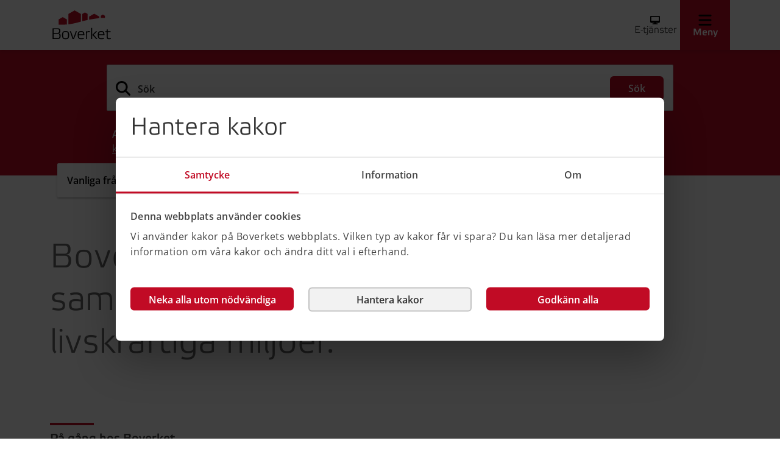

--- FILE ---
content_type: text/html; charset=utf-8
request_url: https://www.boverket.se/
body_size: 121654
content:
<!doctype html>
<html lang="sv">
<head>
    <title>Startsida - Boverket</title>
    <link rel="icon" type="image/x-icon" href="/favicon.ico">
    <meta charset="utf-8">
    <link href="https://www.boverket.se/sv/" rel="canonical" />
    <meta name="viewport" content="width=device-width, initial-scale=1, shrink-to-fit=no">
        <script nonce="df113892-eb85-4e62-8ef2-59648d7cebc7" rel="preconnect" async id="Cookiebot" src="https://consent.cookiebot.com/uc.js" data-cbid="a8050761-ead5-4304-bbb5-761d68162c9b" type="text/javascript" data-culture="sv"></script>
<meta name='contentresponsiblehash' content='1d9d87cfc82e48646b7bb75bdebc40f9bb76200982ad2a841a30b5eed11a33cf' />        <meta name="description" content="Boverket &#xE4;r myndigheten f&#xF6;r samh&#xE4;llsplanering, byggande och boende.">

    <script nonce="df113892-eb85-4e62-8ef2-59648d7cebc7" src="/scripts/site.min.js?v=rmmq8nbXvq2yrSgMc7bg1cU3wzFxmcLT5NEAOOd7Y28" defer></script>
    <meta property="og:title" content="Startsidan"/>
<meta property="og:image" content="https://www.boverket.se/images/og-boverket.png"/>
<meta property="og:url" content="https://www.boverket.se/sv/"/>
<meta property="og:locale" content="sv_SE"/>
<meta property="og:site_name" content="Boverket"/>
<meta property="og:description" content="Boverket är myndigheten för samhällsplanering, byggande och boende."/>

    <link rel="preconnect" href="https://consentcdn.cookiebot.com">
    <link as="font" rel="preload" href="/fonts/etelkalight-webfont.woff" type="font/woff" crossorigin="" />
    <link as="font" rel="preload" href="/fonts/etelkamedium-webfont.woff" type="font/woff" crossorigin="" />
    <link as="font" rel="preload" href="/fonts/open-sans-v40-latin-regular.woff2" type="font/woff2" crossorigin="" />
    <link as="font" rel="preload" href="/fonts/open-sans-v40-latin-700.woff2" type="font/woff2" crossorigin="" />
    <link as="font" rel="preload" href="/fonts/open-sans-v40-latin-600.woff2" type="font/woff2" crossorigin="" />
    <link rel="apple-touch-icon" href="/images/ios.png" />
    <link rel="apple-touch-icon" href="/images/apple-touch-icon.png" />
    <link rel="apple-touch-icon-precomposed" href="/images/apple-touch-icon-precomposed.png" />
    <style>

        font-face {
            font-family: 'EtelkaLight';
            src: url('../fonts/etelkalight-webfont.eot');
            src: url('../fonts/etelkalight-webfont.eot?#iefix') format('embedded-opentype'), url('../fonts/etelkalight-webfont.woff') format('woff'), url('../fonts/etelkalight-webfont.ttf') format('truetype'), url('../fonts/etelkalight-webfont.svg#webfont') format('svg');
        }

        font-face {
            font-family: 'EtelkaMedium';
            src: url('../fonts/etelkamedium-webfont.eot');
            src: url('../fonts/etelkamedium-webfont.eot?#iefix') format('embedded-opentype'), url('../fonts/etelkamedium-webfont.woff') format('woff'), url('../fonts/etelkamedium-webfont.ttf') format('truetype'), url('../fonts/etelkamedium-webfont.svg#webfont') format('svg');
        }

        font-face {
            font-family: 'Open Sans';
            src: url('../fonts/open-sans-v40-latin-regular.woff2');
            font-weight: normal;
        }

        font-face {
            font-family: 'Open Sans';
            src: url('../fonts/open-sans-v40-latin-600.woff2');
            font-weight: 600;
        }

        font-face {
            font-family: 'Open Sans';
            src: url('../fonts/open-sans-v40-latin-700.woff2');
            font-weight: 700;
        }
    </style>
        <link media="all" href="/css/main.min.css?v=VHSrw2Gawz_4SMdbN6r3nTVE9PrFYYAa9L6XfRfhIpQ" rel="stylesheet" as="style">
    <script nonce="df113892-eb85-4e62-8ef2-59648d7cebc7" type="text/javascript">
        var pageLanguage = "sv-SE";
    </script>
    
    
</head>

<body class="">
    <div class="d-md-flex align-items-stretch">
        <nav class="offcanvas offcanvas-end expanded-menu hidden" id="offcanvasRight" aria-labelledby="offcanvasRightLabel" data-bs-scroll="true" data-bs-backdrop="false">
            <div class="close-menu-button-container">
                <button class="close-menu" id="close-menu-button">
                    <img src="/images/fontawesome/solid/xmark.svg" width="18" height="24" alt="" />
                    <div>Stäng meny</div>
                </button>
            </div>
            <div class="offcanvas-body">
                <ul class="menu-level active-tree-structure main-web level-1"><li><div class="menu-item-container "><a class="menu-item-url" href="/sv/samhallsplanering/">Samhällsplanera</a><button data-name="Samhällsplanera" aria-controls="submenuId-7" aria-label="Samhällsplanera, öppna undermeny." aria-expanded="false" class="expand-menu-button "><img width='20' height='20' src='/images/fontawesome/solid/plus.svg' alt='' /></button></div><ul id="submenuId-7" class="menu-level hidden level-2"><li><div class="menu-item-container "><a class="menu-item-url" href="/sv/samhallsplanering/sa-planeras-sverige/">Så planeras Sverige</a><button data-name="Så planeras Sverige" aria-controls="submenuId-468" aria-label="Så planeras Sverige, öppna undermeny." aria-expanded="false" class="expand-menu-button "><img width='20' height='20' src='/images/fontawesome/solid/plus.svg' alt='' /></button></div><ul id="submenuId-468" class="menu-level hidden level-3"><li><div class="menu-item-container "><a class="menu-item-url" href="/sv/samhallsplanering/sa-planeras-sverige/internationell-paverkan/">Internationell påverkan</a><button data-name="Internationell påverkan" aria-controls="submenuId-53324" aria-label="Internationell påverkan, öppna undermeny." aria-expanded="false" class="expand-menu-button "><img width='20' height='20' src='/images/fontawesome/solid/plus.svg' alt='' /></button></div><ul id="submenuId-53324" class="menu-level hidden level-4"><li><div class="menu-item-container "><a class="no-children menu-item-url" href="/sv/samhallsplanering/sa-planeras-sverige/internationell-paverkan/agenda-2030/">Agenda 2030</a></div></li><li><div class="menu-item-container "><a class="no-children menu-item-url" href="/sv/samhallsplanering/sa-planeras-sverige/internationell-paverkan/eu-paverkar-svensk-fysisk-planering/">EU påverkar svensk fysisk planering</a></div></li></ul></li><li><div class="menu-item-container "><a class="menu-item-url" href="/sv/samhallsplanering/sa-planeras-sverige/nationell-planering/">Nationell planering</a><button data-name="Nationell planering" aria-controls="submenuId-53329" aria-label="Nationell planering, öppna undermeny." aria-expanded="false" class="expand-menu-button "><img width='20' height='20' src='/images/fontawesome/solid/plus.svg' alt='' /></button></div><ul id="submenuId-53329" class="menu-level hidden level-4"><li><div class="menu-item-container "><a class="menu-item-url" href="/sv/samhallsplanering/sa-planeras-sverige/nationell-planering/ramverk-for-nationell-planering/">Ramverk för nationell planering</a><button data-name="Ramverk för nationell planering" aria-controls="submenuId-60411" aria-label="Ramverk för nationell planering, öppna undermeny." aria-expanded="false" class="expand-menu-button "><img width='20' height='20' src='/images/fontawesome/solid/plus.svg' alt='' /></button></div><ul id="submenuId-60411" class="menu-level hidden level-5"><li><div class="menu-item-container "><a class="no-children menu-item-url" href="/sv/samhallsplanering/sa-planeras-sverige/nationell-planering/ramverk-for-nationell-planering/forslaget-i-korthet/">Förslaget i korthet</a></div></li></ul></li><li><div class="menu-item-container "><a class="menu-item-url" href="/sv/samhallsplanering/sa-planeras-sverige/nationell-planering/nationella-mal-for-planering/">Nationella mål</a><button data-name="Nationella mål" aria-controls="submenuId-3118" aria-label="Nationella mål, öppna undermeny." aria-expanded="false" class="expand-menu-button "><img width='20' height='20' src='/images/fontawesome/solid/plus.svg' alt='' /></button></div><ul id="submenuId-3118" class="menu-level hidden level-5"><li><div class="menu-item-container "><a class="menu-item-url" href="/sv/samhallsplanering/sa-planeras-sverige/nationell-planering/nationella-mal-for-planering/miljomalsarbete/">Miljömålsarbete</a><button data-name="Miljömålsarbete" aria-controls="submenuId-22160" aria-label="Miljömålsarbete, öppna undermeny." aria-expanded="false" class="expand-menu-button "><img width='20' height='20' src='/images/fontawesome/solid/plus.svg' alt='' /></button></div><ul id="submenuId-22160" class="menu-level hidden level-6"><li><div class="menu-item-container "><a class="menu-item-url" href="/sv/samhallsplanering/sa-planeras-sverige/nationell-planering/nationella-mal-for-planering/miljomalsarbete/god-bebyggd-miljo/">God bebyggd miljö</a><button data-name="God bebyggd miljö" aria-controls="submenuId-3143" aria-label="God bebyggd miljö, öppna undermeny." aria-expanded="false" class="expand-menu-button "><img width='20' height='20' src='/images/fontawesome/solid/plus.svg' alt='' /></button></div><ul id="submenuId-3143" class="menu-level hidden level-7"><li><div class="menu-item-container "><a class="menu-item-url" href="/sv/samhallsplanering/sa-planeras-sverige/nationell-planering/nationella-mal-for-planering/miljomalsarbete/god-bebyggd-miljo/miljomalsenkaten/">Miljömålsenkäten</a><button data-name="Miljömålsenkäten" aria-controls="submenuId-12808" aria-label="Miljömålsenkäten, öppna undermeny." aria-expanded="false" class="expand-menu-button "><img width='20' height='20' src='/images/fontawesome/solid/plus.svg' alt='' /></button></div><ul id="submenuId-12808" class="menu-level hidden level-8"><li><div class="menu-item-container "><a class="no-children menu-item-url" href="/sv/samhallsplanering/sa-planeras-sverige/nationell-planering/nationella-mal-for-planering/miljomalsarbete/god-bebyggd-miljo/miljomalsenkaten/resultat-fran-miljomalsenkaten/">Resultat från miljömålsenkäten</a></div></li></ul></li></ul></li><li><div class="menu-item-container "><a class="no-children menu-item-url" href="/sv/samhallsplanering/sa-planeras-sverige/nationell-planering/nationella-mal-for-planering/miljomalsarbete/regeringsuppdrag-att--na-miljomalen/">Regeringsuppdrag att bistå Miljömålsrådet</a></div></li></ul></li><li><div class="menu-item-container "><a class="no-children menu-item-url" href="/sv/samhallsplanering/sa-planeras-sverige/nationell-planering/nationella-mal-for-planering/jamstalldhet-i-samhallsplaneringen/">Jämställdhet i samhällsplaneringen</a></div></li><li><div class="menu-item-container "><a class="menu-item-url" href="/sv/samhallsplanering/sa-planeras-sverige/nationell-planering/nationella-mal-for-planering/funktionshinderspolitiken/">Funktionshinderspolitiken</a><button data-name="Funktionshinderspolitiken" aria-controls="submenuId-61094" aria-label="Funktionshinderspolitiken, öppna undermeny." aria-expanded="false" class="expand-menu-button "><img width='20' height='20' src='/images/fontawesome/solid/plus.svg' alt='' /></button></div><ul id="submenuId-61094" class="menu-level hidden level-6"><li><div class="menu-item-container "><a class="no-children menu-item-url" href="/sv/samhallsplanering/sa-planeras-sverige/nationell-planering/nationella-mal-for-planering/funktionshinderspolitiken/samrad/">Boverkets sektorsansvar för funktionshinderspolitiken</a></div></li><li><div class="menu-item-container "><a class="no-children menu-item-url" href="/sv/samhallsplanering/sa-planeras-sverige/nationell-planering/nationella-mal-for-planering/funktionshinderspolitiken/seminarier-universell-utformning/">Seminarier om universell utformning</a></div></li><li><div class="menu-item-container "><a class="no-children menu-item-url" href="/sv/samhallsplanering/sa-planeras-sverige/nationell-planering/nationella-mal-for-planering/funktionshinderspolitiken/guide/">Guide: Jämlikhet och mänskliga rättigheter</a></div></li></ul></li></ul></li><li><div class="menu-item-container "><a class="no-children menu-item-url" href="/sv/samhallsplanering/sa-planeras-sverige/nationell-planering/riksintressen-ar-betydelsefulla-omraden/">Riksintressen</a></div></li><li><div class="menu-item-container "><a class="no-children menu-item-url" href="/sv/samhallsplanering/sa-planeras-sverige/nationell-planering/havsplanering/">Havsplanering</a></div></li></ul></li><li><div class="menu-item-container "><a class="menu-item-url" href="/sv/samhallsplanering/sa-planeras-sverige/regional-planering/">Regional planering</a><button data-name="Regional planering" aria-controls="submenuId-469" aria-label="Regional planering, öppna undermeny." aria-expanded="false" class="expand-menu-button "><img width='20' height='20' src='/images/fontawesome/solid/plus.svg' alt='' /></button></div><ul id="submenuId-469" class="menu-level hidden level-4"><li><div class="menu-item-container "><a class="no-children menu-item-url" href="/sv/samhallsplanering/sa-planeras-sverige/regional-planering/strukturbilder/">Strukturbilder</a></div></li></ul></li><li><div class="menu-item-container "><a class="menu-item-url" href="/sv/samhallsplanering/sa-planeras-sverige/kommunal-planering/">Kommunal planering</a><button data-name="Kommunal planering" aria-controls="submenuId-470" aria-label="Kommunal planering, öppna undermeny." aria-expanded="false" class="expand-menu-button "><img width='20' height='20' src='/images/fontawesome/solid/plus.svg' alt='' /></button></div><ul id="submenuId-470" class="menu-level hidden level-4"><li><div class="menu-item-container "><a class="no-children menu-item-url" href="/sv/samhallsplanering/sa-planeras-sverige/kommunal-planering/oversiktsplanering/">Översiktsplanering</a></div></li><li><div class="menu-item-container "><a class="no-children menu-item-url" href="/sv/samhallsplanering/sa-planeras-sverige/kommunal-planering/detaljplanering/">Detaljplanering</a></div></li><li><div class="menu-item-container "><a class="no-children menu-item-url" href="/sv/samhallsplanering/sa-planeras-sverige/kommunal-planering/omradesbestammelser/">Områdesbestämmelser</a></div></li></ul></li><li><div class="menu-item-container "><a class="menu-item-url" href="/sv/samhallsplanering/sa-planeras-sverige/planeringsfragor/">Planeringsfrågor</a><button data-name="Planeringsfrågor" aria-controls="submenuId-3201" aria-label="Planeringsfrågor, öppna undermeny." aria-expanded="false" class="expand-menu-button "><img width='20' height='20' src='/images/fontawesome/solid/plus.svg' alt='' /></button></div><ul id="submenuId-3201" class="menu-level hidden level-4"><li><div class="menu-item-container "><a class="menu-item-url" href="/sv/samhallsplanering/sa-planeras-sverige/planeringsfragor/ekosystemtjanster/">Ekosystemtjänster</a><button data-name="Ekosystemtjänster" aria-controls="submenuId-25672" aria-label="Ekosystemtjänster, öppna undermeny." aria-expanded="false" class="expand-menu-button "><img width='20' height='20' src='/images/fontawesome/solid/plus.svg' alt='' /></button></div><ul id="submenuId-25672" class="menu-level hidden level-5"><li><div class="menu-item-container "><a class="menu-item-url" href="/sv/samhallsplanering/sa-planeras-sverige/planeringsfragor/ekosystemtjanster/olika-typer-av-ekosystemtjanster/">Olika typer av ekosystemtjänster</a><button data-name="Olika typer av ekosystemtjänster" aria-controls="submenuId-26643" aria-label="Olika typer av ekosystemtjänster, öppna undermeny." aria-expanded="false" class="expand-menu-button "><img width='20' height='20' src='/images/fontawesome/solid/plus.svg' alt='' /></button></div><ul id="submenuId-26643" class="menu-level hidden level-6"><li><div class="menu-item-container "><a class="no-children menu-item-url" href="/sv/samhallsplanering/sa-planeras-sverige/planeringsfragor/ekosystemtjanster/olika-typer-av-ekosystemtjanster/stodjande-ekosystemtjanster/">Stödjande ekosystemtjänster</a></div></li><li><div class="menu-item-container "><a class="no-children menu-item-url" href="/sv/samhallsplanering/sa-planeras-sverige/planeringsfragor/ekosystemtjanster/olika-typer-av-ekosystemtjanster/forsorjande-ekosystemtjanster/">Försörjande ekosystemtjänster</a></div></li><li><div class="menu-item-container "><a class="no-children menu-item-url" href="/sv/samhallsplanering/sa-planeras-sverige/planeringsfragor/ekosystemtjanster/olika-typer-av-ekosystemtjanster/kulturella-ekosystemtjanster/">Kulturella ekosystemtjänster</a></div></li><li><div class="menu-item-container "><a class="no-children menu-item-url" href="/sv/samhallsplanering/sa-planeras-sverige/planeringsfragor/ekosystemtjanster/olika-typer-av-ekosystemtjanster/reglerande-ekosystemtjanster/">Reglerande ekosystemtjänster</a></div></li></ul></li><li><div class="menu-item-container "><a class="no-children menu-item-url" href="/sv/samhallsplanering/sa-planeras-sverige/planeringsfragor/ekosystemtjanster/tradtackning/">Trädtäckning</a></div></li><li><div class="menu-item-container "><a class="no-children menu-item-url" href="/sv/samhallsplanering/sa-planeras-sverige/planeringsfragor/ekosystemtjanster/grafiskt-material-ekosystemtjanster/">Grafiskt material för ekosystemtjänster</a></div></li><li><div class="menu-item-container "><a class="no-children menu-item-url" href="/sv/samhallsplanering/arkitektur-och-gestaltad-livsmiljo/natverk-och-samarbeten/nordiskt-samarbete/stadsgronska/">Nordisk exempelsamling</a></div></li><li><div class="menu-item-container "><a class="no-children menu-item-url" href="/sv/samhallsplanering/sa-planeras-sverige/planeringsfragor/ekosystemtjanster/nordisk-konferens-2022/">Nordisk konferens 2022</a></div></li></ul></li><li><div class="menu-item-container "><a class="no-children menu-item-url" href="/sv/samhallsplanering/sa-planeras-sverige/planeringsfragor/handeln-i-planeringen/">Handeln i planeringen</a></div></li><li><div class="menu-item-container "><a class="menu-item-url" href="/sv/samhallsplanering/sa-planeras-sverige/planeringsfragor/information-om-buller-och-goda-ljudmiljoer/">Buller och goda ljudmiljöer</a><button data-name="Buller och goda ljudmiljöer" aria-controls="submenuId-33160" aria-label="Buller och goda ljudmiljöer, öppna undermeny." aria-expanded="false" class="expand-menu-button "><img width='20' height='20' src='/images/fontawesome/solid/plus.svg' alt='' /></button></div><ul id="submenuId-33160" class="menu-level hidden level-5"><li><div class="menu-item-container "><a class="no-children menu-item-url" href="/sv/samhallsplanering/sa-planeras-sverige/planeringsfragor/information-om-buller-och-goda-ljudmiljoer/buller-beror-manga/">Buller berör många</a></div></li><li><div class="menu-item-container "><a class="no-children menu-item-url" href="/sv/samhallsplanering/sa-planeras-sverige/planeringsfragor/information-om-buller-och-goda-ljudmiljoer/miljomalsarbete-och-buller/">Miljömålsarbete och buller</a></div></li><li><div class="menu-item-container "><a class="no-children menu-item-url" href="/sv/samhallsplanering/sa-planeras-sverige/planeringsfragor/information-om-buller-och-goda-ljudmiljoer/beskrivning-av-ljud-och-buller/">Beskrivning av ljud och buller</a></div></li><li><div class="menu-item-container "><a class="no-children menu-item-url" href="/sv/samhallsplanering/sa-planeras-sverige/planeringsfragor/information-om-buller-och-goda-ljudmiljoer/regler-om-buller/">Regler om buller</a></div></li><li><div class="menu-item-container "><a class="menu-item-url" href="/sv/samhallsplanering/sa-planeras-sverige/planeringsfragor/information-om-buller-och-goda-ljudmiljoer/buller-i-planeringen/">Buller i planeringen</a><button data-name="Buller i planeringen" aria-controls="submenuId-3464" aria-label="Buller i planeringen, öppna undermeny." aria-expanded="false" class="expand-menu-button "><img width='20' height='20' src='/images/fontawesome/solid/plus.svg' alt='' /></button></div><ul id="submenuId-3464" class="menu-level hidden level-6"><li><div class="menu-item-container "><a class="no-children menu-item-url" href="/sv/samhallsplanering/sa-planeras-sverige/planeringsfragor/information-om-buller-och-goda-ljudmiljoer/buller-i-planeringen/industribuller/">Industribuller</a></div></li><li><div class="menu-item-container "><a class="no-children menu-item-url" href="/sv/samhallsplanering/sa-planeras-sverige/planeringsfragor/information-om-buller-och-goda-ljudmiljoer/buller-i-planeringen/nationell-bullersamordning/">Nationell bullersamordning</a></div></li><li><div class="menu-item-container "><a class="no-children menu-item-url" href="/sv/samhallsplanering/sa-planeras-sverige/planeringsfragor/information-om-buller-och-goda-ljudmiljoer/buller-i-planeringen/buller-fran-vag--och-spartrafik/">Buller från väg- och spårtrafik</a></div></li><li><div class="menu-item-container "><a class="no-children menu-item-url" href="/sv/samhallsplanering/sa-planeras-sverige/planeringsfragor/information-om-buller-och-goda-ljudmiljoer/buller-i-planeringen/flygbuller/">Flygbuller</a></div></li><li><div class="menu-item-container "><a class="no-children menu-item-url" href="/sv/samhallsplanering/sa-planeras-sverige/planeringsfragor/information-om-buller-och-goda-ljudmiljoer/buller-i-planeringen/buller-fran-vindkraft/">Buller från vindkraft</a></div></li><li><div class="menu-item-container "><a class="no-children menu-item-url" href="/sv/samhallsplanering/sa-planeras-sverige/planeringsfragor/information-om-buller-och-goda-ljudmiljoer/buller-i-planeringen/god-ljudmiljo-och-akustisk-design/">God ljudmiljö och akustisk design</a></div></li><li><div class="menu-item-container "><a class="no-children menu-item-url" href="/sv/samhallsplanering/sa-planeras-sverige/planeringsfragor/information-om-buller-och-goda-ljudmiljoer/buller-i-planeringen/buller-stomljud-och-vibrationer/">Stomljud och vibrationer</a></div></li></ul></li></ul></li><li><div class="menu-item-container "><a class="no-children menu-item-url" href="/sv/samhallsplanering/sa-planeras-sverige/planeringsfragor/djurhallning/">Djurhållning i planering</a></div></li><li><div class="menu-item-container "><a class="menu-item-url" href="/sv/samhallsplanering/sa-planeras-sverige/planeringsfragor/rumslig-utveckling/">Digitaliseringens möjliga påverkan</a><button data-name="Digitaliseringens möjliga påverkan" aria-controls="submenuId-73169" aria-label="Digitaliseringens möjliga påverkan, öppna undermeny." aria-expanded="false" class="expand-menu-button "><img width='20' height='20' src='/images/fontawesome/solid/plus.svg' alt='' /></button></div><ul id="submenuId-73169" class="menu-level hidden level-5"><li><div class="menu-item-container "><a class="menu-item-url" href="/sv/samhallsplanering/sa-planeras-sverige/planeringsfragor/rumslig-utveckling/framtidsverkstader/">Framtidsverkstäder inom temat Smarta städer och regioner</a><button data-name="Framtidsverkstäder inom temat Smarta städer och regioner" aria-controls="submenuId-73170" aria-label="Framtidsverkstäder inom temat Smarta städer och regioner, öppna undermeny." aria-expanded="false" class="expand-menu-button "><img width='20' height='20' src='/images/fontawesome/solid/plus.svg' alt='' /></button></div><ul id="submenuId-73170" class="menu-level hidden level-6"><li><div class="menu-item-container "><a class="no-children menu-item-url" href="/sv/samhallsplanering/sa-planeras-sverige/planeringsfragor/rumslig-utveckling/framtidsverkstader/uppsala/">Framtidsverkstad i Uppsala</a></div></li><li><div class="menu-item-container "><a class="no-children menu-item-url" href="/sv/samhallsplanering/sa-planeras-sverige/planeringsfragor/rumslig-utveckling/framtidsverkstader/framtidsverkstad-i-karlskrona/">Framtidsverkstad i Karlskrona</a></div></li><li><div class="menu-item-container "><a class="no-children menu-item-url" href="/sv/samhallsplanering/sa-planeras-sverige/planeringsfragor/rumslig-utveckling/framtidsverkstader/framtidsverkstad-i-malmo/">Framtidsverkstad i Malmö</a></div></li></ul></li></ul></li><li><div class="menu-item-container "><a class="menu-item-url" href="/sv/samhallsplanering/sa-planeras-sverige/planeringsfragor/klimat/">Klimatfrågor i planeringen</a><button data-name="Klimatfrågor i planeringen" aria-controls="submenuId-53412" aria-label="Klimatfrågor i planeringen, öppna undermeny." aria-expanded="false" class="expand-menu-button "><img width='20' height='20' src='/images/fontawesome/solid/plus.svg' alt='' /></button></div><ul id="submenuId-53412" class="menu-level hidden level-5"><li><div class="menu-item-container "><a class="no-children menu-item-url" href="/sv/samhallsplanering/sa-planeras-sverige/planeringsfragor/klimat/klimatanpassning/">Klimatanpassning</a></div></li><li><div class="menu-item-container "><a class="no-children menu-item-url" href="/sv/samhallsplanering/sa-planeras-sverige/planeringsfragor/klimat/klimatpaverkan/">Minskad klimatpåverkan</a></div></li></ul></li><li><div class="menu-item-container "><a class="menu-item-url" href="/sv/samhallsplanering/sa-planeras-sverige/planeringsfragor/strandskydd/">Strandskydd</a><button data-name="Strandskydd" aria-controls="submenuId-3433" aria-label="Strandskydd, öppna undermeny." aria-expanded="false" class="expand-menu-button "><img width='20' height='20' src='/images/fontawesome/solid/plus.svg' alt='' /></button></div><ul id="submenuId-3433" class="menu-level hidden level-5"><li><div class="menu-item-container "><a class="no-children menu-item-url" href="/sv/samhallsplanering/sa-planeras-sverige/planeringsfragor/strandskydd/grafiskt-material/">Grafiskt material för strandskydd</a></div></li><li><div class="menu-item-container "><a class="no-children menu-item-url" href="/sv/samhallsplanering/sa-planeras-sverige/planeringsfragor/strandskydd/landsbyggdsutveckling-i-strandnara-lagen/">Landsbygdsutveckling i strandnära lägen</a></div></li></ul></li><li><div class="menu-item-container "><a class="menu-item-url" href="/sv/samhallsplanering/sa-planeras-sverige/planeringsfragor/vindkraft/">Vindkraft</a><button data-name="Vindkraft" aria-controls="submenuId-3255" aria-label="Vindkraft, öppna undermeny." aria-expanded="false" class="expand-menu-button "><img width='20' height='20' src='/images/fontawesome/solid/plus.svg' alt='' /></button></div><ul id="submenuId-3255" class="menu-level hidden level-5"><li><div class="menu-item-container "><a class="no-children menu-item-url" href="/sv/samhallsplanering/sa-planeras-sverige/planeringsfragor/vindkraft/kunskapsunderlag/">Kunskapsunderlag</a></div></li></ul></li></ul></li></ul></li><li><div class="menu-item-container "><a class="menu-item-url" href="/sv/samhallsplanering/arkitektur-och-gestaltad-livsmiljo/">Arkitektur och gestaltad livsmiljö</a><button data-name="Arkitektur och gestaltad livsmiljö" aria-controls="submenuId-77549" aria-label="Arkitektur och gestaltad livsmiljö, öppna undermeny." aria-expanded="false" class="expand-menu-button "><img width='20' height='20' src='/images/fontawesome/solid/plus.svg' alt='' /></button></div><ul id="submenuId-77549" class="menu-level hidden level-3"><li><div class="menu-item-container "><a class="menu-item-url" href="/sv/samhallsplanering/arkitektur-och-gestaltad-livsmiljo/gestaltad-livsmiljo/">Om gestaltad livsmiljö</a><button data-name="Om gestaltad livsmiljö" aria-controls="submenuId-47714" aria-label="Om gestaltad livsmiljö, öppna undermeny." aria-expanded="false" class="expand-menu-button "><img width='20' height='20' src='/images/fontawesome/solid/plus.svg' alt='' /></button></div><ul id="submenuId-47714" class="menu-level hidden level-4"><li><div class="menu-item-container "><a class="menu-item-url" href="/sv/samhallsplanering/arkitektur-och-gestaltad-livsmiljo/gestaltad-livsmiljo/politik/">Politik för gestaltad livsmiljö</a><button data-name="Politik för gestaltad livsmiljö" aria-controls="submenuId-47840" aria-label="Politik för gestaltad livsmiljö, öppna undermeny." aria-expanded="false" class="expand-menu-button "><img width='20' height='20' src='/images/fontawesome/solid/plus.svg' alt='' /></button></div><ul id="submenuId-47840" class="menu-level hidden level-5"><li><div class="menu-item-container "><a class="no-children menu-item-url" href="/sv/samhallsplanering/arkitektur-och-gestaltad-livsmiljo/gestaltad-livsmiljo/politik/fysisk-miljo/">Fysisk miljö och ett synsätt</a></div></li><li><div class="menu-item-container "><a class="no-children menu-item-url" href="/sv/samhallsplanering/arkitektur-och-gestaltad-livsmiljo/gestaltad-livsmiljo/politik/brett-kunskapsomrade/">Ett brett kunskapsområde</a></div></li><li><div class="menu-item-container "><a class="no-children menu-item-url" href="/sv/samhallsplanering/arkitektur-och-gestaltad-livsmiljo/gestaltad-livsmiljo/politik/vem-gor-arkitektur/">Vem gör arkitektur</a></div></li><li><div class="menu-item-container "><a class="no-children menu-item-url" href="/sv/samhallsplanering/arkitektur-och-gestaltad-livsmiljo/gestaltad-livsmiljo/politik/gemensamt-ansvar/">Gemensamt ansvar</a></div></li></ul></li><li><div class="menu-item-container "><a class="menu-item-url" href="/sv/samhallsplanering/arkitektur-och-gestaltad-livsmiljo/gestaltad-livsmiljo/boverkets-arbete/">Hur Boverket arbetar</a><button data-name="Hur Boverket arbetar" aria-controls="submenuId-47882" aria-label="Hur Boverket arbetar, öppna undermeny." aria-expanded="false" class="expand-menu-button "><img width='20' height='20' src='/images/fontawesome/solid/plus.svg' alt='' /></button></div><ul id="submenuId-47882" class="menu-level hidden level-5"><li><div class="menu-item-container "><a class="no-children menu-item-url" href="/sv/samhallsplanering/arkitektur-och-gestaltad-livsmiljo/gestaltad-livsmiljo/boverkets-arbete/strategiskt-arbete/">Strategiskt arbete</a></div></li><li><div class="menu-item-container "><a class="no-children menu-item-url" href="/sv/samhallsplanering/arkitektur-och-gestaltad-livsmiljo/gestaltad-livsmiljo/boverkets-arbete/riksarkitekten/">Riksarkitekten</a></div></li><li><div class="menu-item-container "><a class="no-children menu-item-url" href="/sv/samhallsplanering/arkitektur-och-gestaltad-livsmiljo/gestaltad-livsmiljo/boverkets-arbete/uppfoljning-arkitekturuppdraget/">Uppföljning av arkitekturuppdraget</a></div></li><li><div class="menu-item-container "><a class="menu-item-url" href="/sv/samhallsplanering/arkitektur-och-gestaltad-livsmiljo/gestaltad-livsmiljo/boverkets-arbete/uppfoljningar-och-rapporter/">Uppföljningar och rapporter</a><button data-name="Uppföljningar och rapporter" aria-controls="submenuId-65052" aria-label="Uppföljningar och rapporter, öppna undermeny." aria-expanded="false" class="expand-menu-button "><img width='20' height='20' src='/images/fontawesome/solid/plus.svg' alt='' /></button></div><ul id="submenuId-65052" class="menu-level hidden level-6"><li><div class="menu-item-container "><a class="no-children menu-item-url" href="/sv/samhallsplanering/arkitektur-och-gestaltad-livsmiljo/gestaltad-livsmiljo/boverkets-arbete/uppfoljningar-och-rapporter/arkdes-om-manniskan-i-centrum/">ArkDes uppföljning</a></div></li><li><div class="menu-item-container "><a class="no-children menu-item-url" href="/sv/samhallsplanering/arkitektur-och-gestaltad-livsmiljo/gestaltad-livsmiljo/boverkets-arbete/uppfoljningar-och-rapporter/uppfoljning/">PBL Uppföljning</a></div></li><li><div class="menu-item-container "><a class="no-children menu-item-url" href="/sv/samhallsplanering/arkitektur-och-gestaltad-livsmiljo/gestaltad-livsmiljo/boverkets-arbete/uppfoljningar-och-rapporter/regionernas-roll-i-gestaltad-livsmiljo/">Regionernas roll i gestaltad livsmiljö</a></div></li><li><div class="menu-item-container "><a class="no-children menu-item-url" href="/sv/samhallsplanering/arkitektur-och-gestaltad-livsmiljo/gestaltad-livsmiljo/boverkets-arbete/uppfoljningar-och-rapporter/utvardering-av-tre-stadsbyggnadsprocesser/">Utvärdering av tre stadsbyggnadsprocesser</a></div></li></ul></li></ul></li></ul></li><li><div class="menu-item-container "><a class="menu-item-url" href="/sv/samhallsplanering/arkitektur-och-gestaltad-livsmiljo/argument-nyttor/">Argument och nyttor</a><button data-name="Argument och nyttor" aria-controls="submenuId-47834" aria-label="Argument och nyttor, öppna undermeny." aria-expanded="false" class="expand-menu-button "><img width='20' height='20' src='/images/fontawesome/solid/plus.svg' alt='' /></button></div><ul id="submenuId-47834" class="menu-level hidden level-4"><li><div class="menu-item-container "><a class="no-children menu-item-url" href="/sv/samhallsplanering/arkitektur-och-gestaltad-livsmiljo/argument-nyttor/arkitekturens-kraft/">Arkitekturen som samlande kraft</a></div></li><li><div class="menu-item-container "><a class="menu-item-url" href="/sv/samhallsplanering/arkitektur-och-gestaltad-livsmiljo/argument-nyttor/samhallsutmaningar/">Arkitektur och aktuella samhällsutmaningar</a><button data-name="Arkitektur och aktuella samhällsutmaningar" aria-controls="submenuId-48303" aria-label="Arkitektur och aktuella samhällsutmaningar, öppna undermeny." aria-expanded="false" class="expand-menu-button "><img width='20' height='20' src='/images/fontawesome/solid/plus.svg' alt='' /></button></div><ul id="submenuId-48303" class="menu-level hidden level-5"><li><div class="menu-item-container "><a class="menu-item-url" href="/sv/samhallsplanering/arkitektur-och-gestaltad-livsmiljo/argument-nyttor/samhallsutmaningar/tillgangliga-och-robusta-livsmiljoer/">Tillgängliga och robusta livsmiljöer</a><button data-name="Tillgängliga och robusta livsmiljöer" aria-controls="submenuId-48308" aria-label="Tillgängliga och robusta livsmiljöer, öppna undermeny." aria-expanded="false" class="expand-menu-button "><img width='20' height='20' src='/images/fontawesome/solid/plus.svg' alt='' /></button></div><ul id="submenuId-48308" class="menu-level hidden level-6"><li><div class="menu-item-container "><a class="no-children menu-item-url" href="/sv/samhallsplanering/arkitektur-och-gestaltad-livsmiljo/argument-nyttor/samhallsutmaningar/tillgangliga-och-robusta-livsmiljoer/robusta-strukturer-och-narhet/">Robusta strukturer och närhet</a></div></li></ul></li><li><div class="menu-item-container "><a class="no-children menu-item-url" href="/sv/samhallsplanering/arkitektur-och-gestaltad-livsmiljo/argument-nyttor/samhallsutmaningar/miljoer-med-kansla-av-sammanhang-och-identitet/">Miljöer med känsla av sammanhang och identitet</a></div></li><li><div class="menu-item-container "><a class="menu-item-url" href="/sv/samhallsplanering/arkitektur-och-gestaltad-livsmiljo/argument-nyttor/samhallsutmaningar/sammanhallna-och-inkluderande-samhallen/">Sammanhållna och inkluderande samhällen</a><button data-name="Sammanhållna och inkluderande samhällen" aria-controls="submenuId-48317" aria-label="Sammanhållna och inkluderande samhällen, öppna undermeny." aria-expanded="false" class="expand-menu-button "><img width='20' height='20' src='/images/fontawesome/solid/plus.svg' alt='' /></button></div><ul id="submenuId-48317" class="menu-level hidden level-6"><li><div class="menu-item-container "><a class="no-children menu-item-url" href="/sv/samhallsplanering/arkitektur-och-gestaltad-livsmiljo/argument-nyttor/samhallsutmaningar/sammanhallna-och-inkluderande-samhallen/att-skapa-arkitektur-tillsammans/">Att skapa arkitektur tillsammans</a></div></li></ul></li><li><div class="menu-item-container "><a class="menu-item-url" href="/sv/samhallsplanering/arkitektur-och-gestaltad-livsmiljo/argument-nyttor/samhallsutmaningar/halsosamma-och-trygga-miljoer/">Hälsosamma och trygga miljöer</a><button data-name="Hälsosamma och trygga miljöer" aria-controls="submenuId-48321" aria-label="Hälsosamma och trygga miljöer, öppna undermeny." aria-expanded="false" class="expand-menu-button "><img width='20' height='20' src='/images/fontawesome/solid/plus.svg' alt='' /></button></div><ul id="submenuId-48321" class="menu-level hidden level-6"><li><div class="menu-item-container "><a class="no-children menu-item-url" href="/sv/samhallsplanering/arkitektur-och-gestaltad-livsmiljo/argument-nyttor/samhallsutmaningar/halsosamma-och-trygga-miljoer/omsorgsfullt-gestaltade-miljoer-gor-oss-friska/">Omsorgsfullt gestaltade miljöer gör oss friska</a></div></li></ul></li><li><div class="menu-item-container "><a class="menu-item-url" href="/sv/samhallsplanering/arkitektur-och-gestaltad-livsmiljo/argument-nyttor/samhallsutmaningar/miljoer-for-larande-och-kultur/">Miljöer för lärande och kultur</a><button data-name="Miljöer för lärande och kultur" aria-controls="submenuId-48909" aria-label="Miljöer för lärande och kultur, öppna undermeny." aria-expanded="false" class="expand-menu-button "><img width='20' height='20' src='/images/fontawesome/solid/plus.svg' alt='' /></button></div><ul id="submenuId-48909" class="menu-level hidden level-6"><li><div class="menu-item-container "><a class="no-children menu-item-url" href="/sv/samhallsplanering/arkitektur-och-gestaltad-livsmiljo/argument-nyttor/samhallsutmaningar/miljoer-for-larande-och-kultur/skolan-som-en-del-av-samhallsbygget/">Skolan som en del av samhällsbygget</a></div></li></ul></li><li><div class="menu-item-container "><a class="menu-item-url" href="/sv/samhallsplanering/arkitektur-och-gestaltad-livsmiljo/argument-nyttor/samhallsutmaningar/miljoer-som-samspelar-med-natur-och-klimat/">Miljöer som samspelar med natur och klimat</a><button data-name="Miljöer som samspelar med natur och klimat" aria-controls="submenuId-48913" aria-label="Miljöer som samspelar med natur och klimat, öppna undermeny." aria-expanded="false" class="expand-menu-button "><img width='20' height='20' src='/images/fontawesome/solid/plus.svg' alt='' /></button></div><ul id="submenuId-48913" class="menu-level hidden level-6"><li><div class="menu-item-container "><a class="no-children menu-item-url" href="/sv/samhallsplanering/arkitektur-och-gestaltad-livsmiljo/argument-nyttor/samhallsutmaningar/miljoer-som-samspelar-med-natur-och-klimat/klimatanpassning-och-stadens-gestaltning/">Klimatanpassning och stadens gestaltning</a></div></li></ul></li><li><div class="menu-item-container "><a class="menu-item-url" href="/sv/samhallsplanering/arkitektur-och-gestaltad-livsmiljo/argument-nyttor/samhallsutmaningar/innovationer-och-samverkansmodeller/">Innovationer och samverkansmodeller</a><button data-name="Innovationer och samverkansmodeller" aria-controls="submenuId-48997" aria-label="Innovationer och samverkansmodeller, öppna undermeny." aria-expanded="false" class="expand-menu-button "><img width='20' height='20' src='/images/fontawesome/solid/plus.svg' alt='' /></button></div><ul id="submenuId-48997" class="menu-level hidden level-6"><li><div class="menu-item-container "><a class="no-children menu-item-url" href="/sv/samhallsplanering/arkitektur-och-gestaltad-livsmiljo/argument-nyttor/samhallsutmaningar/innovationer-och-samverkansmodeller/innovation-och-social-sammanhallning/">Innovation och social sammanhållning</a></div></li></ul></li></ul></li></ul></li><li><div class="menu-item-container "><a class="menu-item-url" href="/sv/samhallsplanering/arkitektur-och-gestaltad-livsmiljo/arbetssatt/">Vägledningar och stöd</a><button data-name="Vägledningar och stöd" aria-controls="submenuId-47835" aria-label="Vägledningar och stöd, öppna undermeny." aria-expanded="false" class="expand-menu-button "><img width='20' height='20' src='/images/fontawesome/solid/plus.svg' alt='' /></button></div><ul id="submenuId-47835" class="menu-level hidden level-4"><li><div class="menu-item-container "><a class="no-children menu-item-url" href="/sv/samhallsplanering/arkitektur-och-gestaltad-livsmiljo/arbetssatt/byggda-formen/">Den byggda formens betydelse</a></div></li><li><div class="menu-item-container "><a class="menu-item-url" href="/sv/samhallsplanering/arkitektur-och-gestaltad-livsmiljo/arbetssatt/arkitektur-och-pbl/">Arkitektur och PBL</a><button data-name="Arkitektur och PBL" aria-controls="submenuId-49064" aria-label="Arkitektur och PBL, öppna undermeny." aria-expanded="false" class="expand-menu-button "><img width='20' height='20' src='/images/fontawesome/solid/plus.svg' alt='' /></button></div><ul id="submenuId-49064" class="menu-level hidden level-5"><li><div class="menu-item-container "><a class="menu-item-url" href="/sv/samhallsplanering/arkitektur-och-gestaltad-livsmiljo/arbetssatt/arkitektur-och-pbl/rattsfall/">Rättsfall</a><button data-name="Rättsfall" aria-controls="submenuId-45591" aria-label="Rättsfall, öppna undermeny." aria-expanded="false" class="expand-menu-button "><img width='20' height='20' src='/images/fontawesome/solid/plus.svg' alt='' /></button></div><ul id="submenuId-45591" class="menu-level hidden level-6"><li><div class="menu-item-container "><a class="menu-item-url" href="/sv/samhallsplanering/arkitektur-och-gestaltad-livsmiljo/arbetssatt/arkitektur-och-pbl/rattsfall/en--och-tvabostadshus/">En- och tvåbostadshus</a><button data-name="En- och tvåbostadshus" aria-controls="submenuId-56587" aria-label="En- och tvåbostadshus, öppna undermeny." aria-expanded="false" class="expand-menu-button "><img width='20' height='20' src='/images/fontawesome/solid/plus.svg' alt='' /></button></div><ul id="submenuId-56587" class="menu-level hidden level-7"><li><div class="menu-item-container "><a class="no-children menu-item-url" href="/sv/samhallsplanering/arkitektur-och-gestaltad-livsmiljo/arbetssatt/arkitektur-och-pbl/rattsfall/en--och-tvabostadshus/bygglov-och-marklov-for-bostadshus/">Bygglov och marklov för bostadshus</a></div></li><li><div class="menu-item-container "><a class="no-children menu-item-url" href="/sv/samhallsplanering/arkitektur-och-gestaltad-livsmiljo/arbetssatt/arkitektur-och-pbl/rattsfall/en--och-tvabostadshus/bygglov-for-ett-enbostadshus/">Bygglov för ett enbostadshus</a></div></li><li><div class="menu-item-container "><a class="no-children menu-item-url" href="/sv/samhallsplanering/arkitektur-och-gestaltad-livsmiljo/arbetssatt/arkitektur-och-pbl/rattsfall/en--och-tvabostadshus/bygglov-for-anlaggande-av-en-parkeringsplats/">Bygglov för anläggande av en parkeringsplats</a></div></li><li><div class="menu-item-container "><a class="no-children menu-item-url" href="/sv/samhallsplanering/arkitektur-och-gestaltad-livsmiljo/arbetssatt/arkitektur-och-pbl/rattsfall/en--och-tvabostadshus/bygglov-for-nytt-enbostadshus-i-klassicistisk-anda/">Bygglov för nytt enbostadshus i klassicistisk anda</a></div></li><li><div class="menu-item-container "><a class="no-children menu-item-url" href="/sv/samhallsplanering/arkitektur-och-gestaltad-livsmiljo/arbetssatt/arkitektur-och-pbl/rattsfall/en--och-tvabostadshus/bygglov-for-fonsterbyte-pa-enbostads-gatuhus/">Bygglov för fönsterbyte på enbostads-/gatuhus</a></div></li><li><div class="menu-item-container "><a class="no-children menu-item-url" href="/sv/samhallsplanering/arkitektur-och-gestaltad-livsmiljo/arbetssatt/arkitektur-och-pbl/rattsfall/en--och-tvabostadshus/bygglov-for-tvabostadshus/">Bygglov för tvåbostadshus</a></div></li><li><div class="menu-item-container "><a class="no-children menu-item-url" href="/sv/samhallsplanering/arkitektur-och-gestaltad-livsmiljo/arbetssatt/arkitektur-och-pbl/rattsfall/en--och-tvabostadshus/byte-fonster/">Bygglov för byte av fönster för att klara viss ljudnivå</a></div></li><li><div class="menu-item-container "><a class="no-children menu-item-url" href="/sv/samhallsplanering/arkitektur-och-gestaltad-livsmiljo/arbetssatt/arkitektur-och-pbl/rattsfall/en--och-tvabostadshus/bygglov-for-takterrass-pa-byggnad-i-visby-innerstad/">Bygglov för takterrass på byggnad i Visby innerstad</a></div></li><li><div class="menu-item-container "><a class="no-children menu-item-url" href="/sv/samhallsplanering/arkitektur-och-gestaltad-livsmiljo/arbetssatt/arkitektur-och-pbl/rattsfall/en--och-tvabostadshus/bygglov-har-vagrats-for-enbostadshus-som-skiljer-sig-tydligt-i-storlek-fran-omgivande-bebyggelse/">Bygglov har vägrats för enbostadshus som skiljer sig tydligt i storlek från omgivande bebyggelse</a></div></li><li><div class="menu-item-container "><a class="no-children menu-item-url" href="/sv/samhallsplanering/arkitektur-och-gestaltad-livsmiljo/arbetssatt/arkitektur-och-pbl/rattsfall/en--och-tvabostadshus/tillbyggnad-forvanskade-enbostadshus-fran-1950-talets-mitt/">Tillbyggnad förvanskade enbostadshus från 1950-talets mitt</a></div></li><li><div class="menu-item-container "><a class="no-children menu-item-url" href="/sv/samhallsplanering/arkitektur-och-gestaltad-livsmiljo/arbetssatt/arkitektur-och-pbl/rattsfall/en--och-tvabostadshus/bygglov-for-byte-av-takpannor/">Bygglov för byte av takpannor</a></div></li><li><div class="menu-item-container "><a class="no-children menu-item-url" href="/sv/samhallsplanering/arkitektur-och-gestaltad-livsmiljo/arbetssatt/arkitektur-och-pbl/rattsfall/en--och-tvabostadshus/tillbyggnad-av-1920-talsvilla/">Tillbyggnad av 1920-talsvilla</a></div></li></ul></li><li><div class="menu-item-container "><a class="menu-item-url" href="/sv/samhallsplanering/arkitektur-och-gestaltad-livsmiljo/arbetssatt/arkitektur-och-pbl/rattsfall/flerbostadshus/">Flerbostadshus</a><button data-name="Flerbostadshus" aria-controls="submenuId-56588" aria-label="Flerbostadshus, öppna undermeny." aria-expanded="false" class="expand-menu-button "><img width='20' height='20' src='/images/fontawesome/solid/plus.svg' alt='' /></button></div><ul id="submenuId-56588" class="menu-level hidden level-7"><li><div class="menu-item-container "><a class="no-children menu-item-url" href="/sv/samhallsplanering/arkitektur-och-gestaltad-livsmiljo/arbetssatt/arkitektur-och-pbl/rattsfall/flerbostadshus/bygglov-for-att-byta-entreportar-pa-flerbostadshus/">Bygglov för att byta entréportar på flerbostadshus</a></div></li><li><div class="menu-item-container "><a class="no-children menu-item-url" href="/sv/samhallsplanering/arkitektur-och-gestaltad-livsmiljo/arbetssatt/arkitektur-och-pbl/rattsfall/flerbostadshus/bygglov-for-att-bygga-om-i-anslutning-till-folkskolebyggnad/">Bygglov för att bygga om i anslutning till folkskolebyggnad</a></div></li><li><div class="menu-item-container "><a class="no-children menu-item-url" href="/sv/samhallsplanering/arkitektur-och-gestaltad-livsmiljo/arbetssatt/arkitektur-och-pbl/rattsfall/flerbostadshus/bygglov-for-takterrass/">Bygglov för takterrass</a></div></li><li><div class="menu-item-container "><a class="no-children menu-item-url" href="/sv/samhallsplanering/arkitektur-och-gestaltad-livsmiljo/arbetssatt/arkitektur-och-pbl/rattsfall/flerbostadshus/balkonger-pa-gardsfasad-stred-mot-planens-forvanskningsforbud/">Balkonger på gårdsfasad stred mot planens förvanskningsförbud</a></div></li><li><div class="menu-item-container "><a class="no-children menu-item-url" href="/sv/samhallsplanering/arkitektur-och-gestaltad-livsmiljo/arbetssatt/arkitektur-och-pbl/rattsfall/flerbostadshus/inglasning-av-balkong-under-takutsprang-var-inte-varsamt/">Inglasning av balkong under takutsprång var inte varsamt</a></div></li><li><div class="menu-item-container "><a class="no-children menu-item-url" href="/sv/samhallsplanering/arkitektur-och-gestaltad-livsmiljo/arbetssatt/arkitektur-och-pbl/rattsfall/flerbostadshus/bygglov-for-andring-av-fogkulor/">Bygglov för ändring av fogkulör</a></div></li></ul></li><li><div class="menu-item-container "><a class="menu-item-url" href="/sv/samhallsplanering/arkitektur-och-gestaltad-livsmiljo/arbetssatt/arkitektur-och-pbl/rattsfall/andra-byggnadsverk/">Andra byggnadsverk</a><button data-name="Andra byggnadsverk" aria-controls="submenuId-56589" aria-label="Andra byggnadsverk, öppna undermeny." aria-expanded="false" class="expand-menu-button "><img width='20' height='20' src='/images/fontawesome/solid/plus.svg' alt='' /></button></div><ul id="submenuId-56589" class="menu-level hidden level-7"><li><div class="menu-item-container "><a class="no-children menu-item-url" href="/sv/samhallsplanering/arkitektur-och-gestaltad-livsmiljo/arbetssatt/arkitektur-och-pbl/rattsfall/andra-byggnadsverk/bygglov-for-byte-av-exterior-pa-terminalbyggnad/">Bygglov för byte av exteriör på terminalbyggnad</a></div></li><li><div class="menu-item-container "><a class="no-children menu-item-url" href="/sv/samhallsplanering/arkitektur-och-gestaltad-livsmiljo/arbetssatt/arkitektur-och-pbl/rattsfall/andra-byggnadsverk/bygglov-for-gavel-pa-frikyrka/">Bygglov för gavel på frikyrka</a></div></li><li><div class="menu-item-container "><a class="no-children menu-item-url" href="/sv/samhallsplanering/arkitektur-och-gestaltad-livsmiljo/arbetssatt/arkitektur-och-pbl/rattsfall/andra-byggnadsverk/bygglov-for-balkongterrass-pa-en-tidigare-magasinsbyggnad-i-fjallbacka/">Bygglov för balkong/terrass på en tidigare magasinsbyggnad i Fjällbacka</a></div></li><li><div class="menu-item-container "><a class="no-children menu-item-url" href="/sv/samhallsplanering/arkitektur-och-gestaltad-livsmiljo/arbetssatt/arkitektur-och-pbl/rattsfall/andra-byggnadsverk/skydd-stred-mot-kulturmiljovarden/">Skydd stred mot kulturmiljövården</a></div></li><li><div class="menu-item-container "><a class="no-children menu-item-url" href="/sv/samhallsplanering/arkitektur-och-gestaltad-livsmiljo/arbetssatt/arkitektur-och-pbl/rattsfall/andra-byggnadsverk/forrad-med-tydlig-bostadskaraktar/">Förråd med tydlig bostadskaraktär</a></div></li></ul></li></ul></li><li><div class="menu-item-container "><a class="no-children menu-item-url" href="/sv/samhallsplanering/arkitektur-och-gestaltad-livsmiljo/arbetssatt/arkitektur-och-pbl/utbildningsmaterial/">Utbildningsmaterial</a></div></li></ul></li><li><div class="menu-item-container "><a class="no-children menu-item-url" href="/sv/samhallsplanering/arkitektur-och-gestaltad-livsmiljo/arbetssatt/arbetsprocesser/">Arbetsprocesser</a></div></li><li><div class="menu-item-container "><a class="menu-item-url" href="/sv/samhallsplanering/arkitektur-och-gestaltad-livsmiljo/arbetssatt/arkitekturstrategi/">Arkitekturstrategiskt arbete i kommunerna</a><button data-name="Arkitekturstrategiskt arbete i kommunerna" aria-controls="submenuId-49007" aria-label="Arkitekturstrategiskt arbete i kommunerna, öppna undermeny." aria-expanded="false" class="expand-menu-button "><img width='20' height='20' src='/images/fontawesome/solid/plus.svg' alt='' /></button></div><ul id="submenuId-49007" class="menu-level hidden level-5"><li><div class="menu-item-container "><a class="menu-item-url" href="/sv/samhallsplanering/arkitektur-och-gestaltad-livsmiljo/arbetssatt/arkitekturstrategi/vagledning-arkitekturstrategier/">Vägledning om arkitekturstrategier</a><button data-name="Vägledning om arkitekturstrategier" aria-controls="submenuId-50715" aria-label="Vägledning om arkitekturstrategier, öppna undermeny." aria-expanded="false" class="expand-menu-button "><img width='20' height='20' src='/images/fontawesome/solid/plus.svg' alt='' /></button></div><ul id="submenuId-50715" class="menu-level hidden level-6"><li><div class="menu-item-container "><a class="no-children menu-item-url" href="/sv/samhallsplanering/arkitektur-och-gestaltad-livsmiljo/arbetssatt/arkitekturstrategi/vagledning-arkitekturstrategier/sammanfattning/">Sammanfattning</a></div></li><li><div class="menu-item-container "><a class="no-children menu-item-url" href="/sv/samhallsplanering/arkitektur-och-gestaltad-livsmiljo/arbetssatt/arkitekturstrategi/vagledning-arkitekturstrategier/utbildningsmaterial/">Utbildningsmaterial</a></div></li><li><div class="menu-item-container "><a class="no-children menu-item-url" href="/sv/samhallsplanering/arkitektur-och-gestaltad-livsmiljo/arbetssatt/arkitekturstrategi/vagledning-arkitekturstrategier/nytta/">Nyttan</a></div></li><li><div class="menu-item-container "><a class="menu-item-url" href="/sv/samhallsplanering/arkitektur-och-gestaltad-livsmiljo/arbetssatt/arkitekturstrategi/vagledning-arkitekturstrategier/process/">Process</a><button data-name="Process" aria-controls="submenuId-50717" aria-label="Process, öppna undermeny." aria-expanded="false" class="expand-menu-button "><img width='20' height='20' src='/images/fontawesome/solid/plus.svg' alt='' /></button></div><ul id="submenuId-50717" class="menu-level hidden level-7"><li><div class="menu-item-container "><a class="no-children menu-item-url" href="/sv/samhallsplanering/arkitektur-och-gestaltad-livsmiljo/arbetssatt/arkitekturstrategi/vagledning-arkitekturstrategier/process/behovsanalys/">Analysera behovet</a></div></li><li><div class="menu-item-container "><a class="menu-item-url" href="/sv/samhallsplanering/arkitektur-och-gestaltad-livsmiljo/arbetssatt/arkitekturstrategi/vagledning-arkitekturstrategier/process/dokument/">Tillägg eller fristående dokument</a><button data-name="Tillägg eller fristående dokument" aria-controls="submenuId-50719" aria-label="Tillägg eller fristående dokument, öppna undermeny." aria-expanded="false" class="expand-menu-button "><img width='20' height='20' src='/images/fontawesome/solid/plus.svg' alt='' /></button></div><ul id="submenuId-50719" class="menu-level hidden level-8"><li><div class="menu-item-container "><a class="no-children menu-item-url" href="/sv/samhallsplanering/arkitektur-och-gestaltad-livsmiljo/arbetssatt/arkitekturstrategi/vagledning-arkitekturstrategier/process/dokument/tillagg/">Tillägg till översiktsplanen</a></div></li><li><div class="menu-item-container "><a class="no-children menu-item-url" href="/sv/samhallsplanering/arkitektur-och-gestaltad-livsmiljo/arbetssatt/arkitekturstrategi/vagledning-arkitekturstrategier/process/dokument/fristaende/">Fristående dokument</a></div></li></ul></li><li><div class="menu-item-container "><a class="no-children menu-item-url" href="/sv/samhallsplanering/arkitektur-och-gestaltad-livsmiljo/arbetssatt/arkitekturstrategi/vagledning-arkitekturstrategier/process/politiskt-stallningstagande/">Politiskt ställningstagande</a></div></li><li><div class="menu-item-container "><a class="no-children menu-item-url" href="/sv/samhallsplanering/arkitektur-och-gestaltad-livsmiljo/arbetssatt/arkitekturstrategi/vagledning-arkitekturstrategier/process/organisera-arbetet/">Organisera arbetet</a></div></li><li><div class="menu-item-container "><a class="no-children menu-item-url" href="/sv/samhallsplanering/arkitektur-och-gestaltad-livsmiljo/arbetssatt/arkitekturstrategi/vagledning-arkitekturstrategier/process/forankra/">Ta fram och förankra</a></div></li><li><div class="menu-item-container "><a class="no-children menu-item-url" href="/sv/samhallsplanering/arkitektur-och-gestaltad-livsmiljo/arbetssatt/arkitekturstrategi/vagledning-arkitekturstrategier/process/handling/">Gå från ord till handling</a></div></li><li><div class="menu-item-container "><a class="no-children menu-item-url" href="/sv/samhallsplanering/arkitektur-och-gestaltad-livsmiljo/arbetssatt/arkitekturstrategi/vagledning-arkitekturstrategier/process/uppfoljning/">Följ upp</a></div></li></ul></li><li><div class="menu-item-container "><a class="menu-item-url" href="/sv/samhallsplanering/arkitektur-och-gestaltad-livsmiljo/arbetssatt/arkitekturstrategi/vagledning-arkitekturstrategier/innehall/">Innehåll</a><button data-name="Innehåll" aria-controls="submenuId-50727" aria-label="Innehåll, öppna undermeny." aria-expanded="false" class="expand-menu-button "><img width='20' height='20' src='/images/fontawesome/solid/plus.svg' alt='' /></button></div><ul id="submenuId-50727" class="menu-level hidden level-7"><li><div class="menu-item-container "><a class="menu-item-url" href="/sv/samhallsplanering/arkitektur-och-gestaltad-livsmiljo/arbetssatt/arkitekturstrategi/vagledning-arkitekturstrategier/innehall/delar/">Arkitekturstrategins olika delar</a><button data-name="Arkitekturstrategins olika delar" aria-controls="submenuId-50728" aria-label="Arkitekturstrategins olika delar, öppna undermeny." aria-expanded="false" class="expand-menu-button "><img width='20' height='20' src='/images/fontawesome/solid/plus.svg' alt='' /></button></div><ul id="submenuId-50728" class="menu-level hidden level-8"><li><div class="menu-item-container "><a class="no-children menu-item-url" href="/sv/samhallsplanering/arkitektur-och-gestaltad-livsmiljo/arbetssatt/arkitekturstrategi/vagledning-arkitekturstrategier/innehall/delar/huvuddelar/">Arkitekturstrategins huvuddelar</a></div></li><li><div class="menu-item-container "><a class="no-children menu-item-url" href="/sv/samhallsplanering/arkitektur-och-gestaltad-livsmiljo/arbetssatt/arkitekturstrategi/vagledning-arkitekturstrategier/innehall/delar/bygg-pa-din-arkitekturstrategi/">Bygg på din arkitekturstrategi</a></div></li><li><div class="menu-item-container "><a class="no-children menu-item-url" href="/sv/samhallsplanering/arkitektur-och-gestaltad-livsmiljo/arbetssatt/arkitekturstrategi/vagledning-arkitekturstrategier/innehall/delar/kunskapsunderlag/">Kunskapsunderlag</a></div></li></ul></li><li><div class="menu-item-container "><a class="menu-item-url" href="/sv/samhallsplanering/arkitektur-och-gestaltad-livsmiljo/arbetssatt/arkitekturstrategi/vagledning-arkitekturstrategier/innehall/beskrivningar/">Att beskriva och prata om arkitektur</a><button data-name="Att beskriva och prata om arkitektur" aria-controls="submenuId-50729" aria-label="Att beskriva och prata om arkitektur, öppna undermeny." aria-expanded="false" class="expand-menu-button "><img width='20' height='20' src='/images/fontawesome/solid/plus.svg' alt='' /></button></div><ul id="submenuId-50729" class="menu-level hidden level-8"><li><div class="menu-item-container "><a class="no-children menu-item-url" href="/sv/samhallsplanering/arkitektur-och-gestaltad-livsmiljo/arbetssatt/arkitekturstrategi/vagledning-arkitekturstrategier/innehall/beskrivningar/arkitekturens-karnvarden/">Arkitekturens kärnvärden</a></div></li><li><div class="menu-item-container "><a class="menu-item-url" href="/sv/samhallsplanering/arkitektur-och-gestaltad-livsmiljo/arbetssatt/arkitekturstrategi/vagledning-arkitekturstrategier/innehall/beskrivningar/arkitekturens-skala/">Utgå från arkitekturens skala</a><button data-name="Utgå från arkitekturens skala" aria-controls="submenuId-50735" aria-label="Utgå från arkitekturens skala, öppna undermeny." aria-expanded="false" class="expand-menu-button "><img width='20' height='20' src='/images/fontawesome/solid/plus.svg' alt='' /></button></div><ul id="submenuId-50735" class="menu-level hidden level-9"><li><div class="menu-item-container "><a class="no-children menu-item-url" href="/sv/samhallsplanering/arkitektur-och-gestaltad-livsmiljo/arbetssatt/arkitekturstrategi/vagledning-arkitekturstrategier/innehall/beskrivningar/arkitekturens-skala/sammanhang/">Övergripande sammanhang</a></div></li><li><div class="menu-item-container "><a class="no-children menu-item-url" href="/sv/samhallsplanering/arkitektur-och-gestaltad-livsmiljo/arbetssatt/arkitekturstrategi/vagledning-arkitekturstrategier/innehall/beskrivningar/arkitekturens-skala/naromraden/">Närområden</a></div></li><li><div class="menu-item-container "><a class="no-children menu-item-url" href="/sv/samhallsplanering/arkitektur-och-gestaltad-livsmiljo/arbetssatt/arkitekturstrategi/vagledning-arkitekturstrategier/innehall/beskrivningar/arkitekturens-skala/rum/">Byggnader och publika rum</a></div></li><li><div class="menu-item-container "><a class="no-children menu-item-url" href="/sv/samhallsplanering/arkitektur-och-gestaltad-livsmiljo/arbetssatt/arkitekturstrategi/vagledning-arkitekturstrategier/innehall/beskrivningar/arkitekturens-skala/detaljer/">Detaljer</a></div></li></ul></li><li><div class="menu-item-container "><a class="no-children menu-item-url" href="/sv/samhallsplanering/arkitektur-och-gestaltad-livsmiljo/arbetssatt/arkitekturstrategi/vagledning-arkitekturstrategier/innehall/beskrivningar/sprak-och-begrepp/">Språk och begrepp</a></div></li></ul></li></ul></li><li><div class="menu-item-container "><a class="no-children menu-item-url" href="/sv/samhallsplanering/arkitektur-och-gestaltad-livsmiljo/arbetssatt/arkitekturstrategi/vagledning-arkitekturstrategier/intressen-och-krav-i-pbl/">Intressen och krav i PBL</a></div></li><li><div class="menu-item-container "><a class="menu-item-url" href="/sv/samhallsplanering/arkitektur-och-gestaltad-livsmiljo/arbetssatt/arkitekturstrategi/vagledning-arkitekturstrategier/stod-fran-lansstyrelse-och-region/">Stöd från länsstyrelse och region</a><button data-name="Stöd från länsstyrelse och region" aria-controls="submenuId-50743" aria-label="Stöd från länsstyrelse och region, öppna undermeny." aria-expanded="false" class="expand-menu-button "><img width='20' height='20' src='/images/fontawesome/solid/plus.svg' alt='' /></button></div><ul id="submenuId-50743" class="menu-level hidden level-7"><li><div class="menu-item-container "><a class="no-children menu-item-url" href="/sv/samhallsplanering/arkitektur-och-gestaltad-livsmiljo/arbetssatt/arkitekturstrategi/vagledning-arkitekturstrategier/stod-fran-lansstyrelse-och-region/lansstyrelsens-roll/">Länsstyrelsens roll</a></div></li><li><div class="menu-item-container "><a class="no-children menu-item-url" href="/sv/samhallsplanering/arkitektur-och-gestaltad-livsmiljo/arbetssatt/arkitekturstrategi/vagledning-arkitekturstrategier/stod-fran-lansstyrelse-och-region/regionens-roll/">Regionens roll</a></div></li><li><div class="menu-item-container "><a class="no-children menu-item-url" href="/sv/samhallsplanering/arkitektur-och-gestaltad-livsmiljo/arbetssatt/arkitekturstrategi/vagledning-arkitekturstrategier/stod-fran-lansstyrelse-och-region/exempel-fran-region-och-lansstyrelse/">Exempel från region och länsstyrelse</a></div></li></ul></li><li><div class="menu-item-container "><a class="menu-item-url" href="/sv/samhallsplanering/arkitektur-och-gestaltad-livsmiljo/arbetssatt/arkitekturstrategi/vagledning-arkitekturstrategier/exempelsamling/">Exempel</a><button data-name="Exempel" aria-controls="submenuId-50748" aria-label="Exempel, öppna undermeny." aria-expanded="false" class="expand-menu-button "><img width='20' height='20' src='/images/fontawesome/solid/plus.svg' alt='' /></button></div><ul id="submenuId-50748" class="menu-level hidden level-7"><li><div class="menu-item-container "><a class="menu-item-url" href="/sv/samhallsplanering/arkitektur-och-gestaltad-livsmiljo/arbetssatt/arkitekturstrategi/vagledning-arkitekturstrategier/exempelsamling/tyreso/">Tyresö</a><button data-name="Tyresö" aria-controls="submenuId-70667" aria-label="Tyresö, öppna undermeny." aria-expanded="false" class="expand-menu-button "><img width='20' height='20' src='/images/fontawesome/solid/plus.svg' alt='' /></button></div><ul id="submenuId-70667" class="menu-level hidden level-8"><li><div class="menu-item-container "><a class="no-children menu-item-url" href="/sv/samhallsplanering/arkitektur-och-gestaltad-livsmiljo/arbetssatt/arkitekturstrategi/vagledning-arkitekturstrategier/exempelsamling/tyreso/delmal/">Vision och nio delmål</a></div></li><li><div class="menu-item-container "><a class="no-children menu-item-url" href="/sv/samhallsplanering/arkitektur-och-gestaltad-livsmiljo/arbetssatt/arkitekturstrategi/vagledning-arkitekturstrategier/exempelsamling/tyreso/forankring/">Förankring i den egna organisationen</a></div></li><li><div class="menu-item-container "><a class="no-children menu-item-url" href="/sv/samhallsplanering/arkitektur-och-gestaltad-livsmiljo/arbetssatt/arkitekturstrategi/vagledning-arkitekturstrategier/exempelsamling/tyreso/dialogverktyg/">Ett användbart dialogverktyg</a></div></li><li><div class="menu-item-container "><a class="no-children menu-item-url" href="/sv/samhallsplanering/arkitektur-och-gestaltad-livsmiljo/arbetssatt/arkitekturstrategi/vagledning-arkitekturstrategier/exempelsamling/tyreso/framgangsfaktorer/">Framgångsfaktorer</a></div></li></ul></li><li><div class="menu-item-container "><a class="menu-item-url" href="/sv/samhallsplanering/arkitektur-och-gestaltad-livsmiljo/arbetssatt/arkitekturstrategi/vagledning-arkitekturstrategier/exempelsamling/uppsala/">Uppsala</a><button data-name="Uppsala" aria-controls="submenuId-50749" aria-label="Uppsala, öppna undermeny." aria-expanded="false" class="expand-menu-button "><img width='20' height='20' src='/images/fontawesome/solid/plus.svg' alt='' /></button></div><ul id="submenuId-50749" class="menu-level hidden level-8"><li><div class="menu-item-container "><a class="no-children menu-item-url" href="/sv/samhallsplanering/arkitektur-och-gestaltad-livsmiljo/arbetssatt/arkitekturstrategi/vagledning-arkitekturstrategier/exempelsamling/uppsala/sju-begrepp/">Sju begrepp som visar vägen</a></div></li><li><div class="menu-item-container "><a class="no-children menu-item-url" href="/sv/samhallsplanering/arkitektur-och-gestaltad-livsmiljo/arbetssatt/arkitekturstrategi/vagledning-arkitekturstrategier/exempelsamling/uppsala/process/">En sökande process</a></div></li><li><div class="menu-item-container "><a class="no-children menu-item-url" href="/sv/samhallsplanering/arkitektur-och-gestaltad-livsmiljo/arbetssatt/arkitekturstrategi/vagledning-arkitekturstrategier/exempelsamling/uppsala/policyn/">Konsten att hålla policyn vid liv</a></div></li><li><div class="menu-item-container "><a class="no-children menu-item-url" href="/sv/samhallsplanering/arkitektur-och-gestaltad-livsmiljo/arbetssatt/arkitekturstrategi/vagledning-arkitekturstrategier/exempelsamling/uppsala/framgangsfaktorer/">Framgångsfaktorer</a></div></li></ul></li><li><div class="menu-item-container "><a class="menu-item-url" href="/sv/samhallsplanering/arkitektur-och-gestaltad-livsmiljo/arbetssatt/arkitekturstrategi/vagledning-arkitekturstrategier/exempelsamling/linkoping/">Linköping</a><button data-name="Linköping" aria-controls="submenuId-50754" aria-label="Linköping, öppna undermeny." aria-expanded="false" class="expand-menu-button "><img width='20' height='20' src='/images/fontawesome/solid/plus.svg' alt='' /></button></div><ul id="submenuId-50754" class="menu-level hidden level-8"><li><div class="menu-item-container "><a class="no-children menu-item-url" href="/sv/samhallsplanering/arkitektur-och-gestaltad-livsmiljo/arbetssatt/arkitekturstrategi/vagledning-arkitekturstrategier/exempelsamling/linkoping/tio-principer/">Tio principer och tre strategier</a></div></li><li><div class="menu-item-container "><a class="no-children menu-item-url" href="/sv/samhallsplanering/arkitektur-och-gestaltad-livsmiljo/arbetssatt/arkitekturstrategi/vagledning-arkitekturstrategier/exempelsamling/linkoping/genomforandekedjan/">Hela genomförandekedjan med</a></div></li><li><div class="menu-item-container "><a class="no-children menu-item-url" href="/sv/samhallsplanering/arkitektur-och-gestaltad-livsmiljo/arbetssatt/arkitekturstrategi/vagledning-arkitekturstrategier/exempelsamling/linkoping/ramverk/">Ett ramverk för gemensamt agerande</a></div></li><li><div class="menu-item-container "><a class="no-children menu-item-url" href="/sv/samhallsplanering/arkitektur-och-gestaltad-livsmiljo/arbetssatt/arkitekturstrategi/vagledning-arkitekturstrategier/exempelsamling/linkoping/framgangsfaktorer/">Framgångsfaktorer</a></div></li></ul></li><li><div class="menu-item-container "><a class="menu-item-url" href="/sv/samhallsplanering/arkitektur-och-gestaltad-livsmiljo/arbetssatt/arkitekturstrategi/vagledning-arkitekturstrategier/exempelsamling/orebro/">Örebro</a><button data-name="Örebro" aria-controls="submenuId-50759" aria-label="Örebro, öppna undermeny." aria-expanded="false" class="expand-menu-button "><img width='20' height='20' src='/images/fontawesome/solid/plus.svg' alt='' /></button></div><ul id="submenuId-50759" class="menu-level hidden level-8"><li><div class="menu-item-container "><a class="no-children menu-item-url" href="/sv/samhallsplanering/arkitektur-och-gestaltad-livsmiljo/arbetssatt/arkitekturstrategi/vagledning-arkitekturstrategier/exempelsamling/orebro/Orebro/">Arkitekturstrategin i Örebro</a></div></li><li><div class="menu-item-container "><a class="no-children menu-item-url" href="/sv/samhallsplanering/arkitektur-och-gestaltad-livsmiljo/arbetssatt/arkitekturstrategi/vagledning-arkitekturstrategier/exempelsamling/orebro/kontinuerligt-samtal/">Kontinuerligt samtal</a></div></li><li><div class="menu-item-container "><a class="no-children menu-item-url" href="/sv/samhallsplanering/arkitektur-och-gestaltad-livsmiljo/arbetssatt/arkitekturstrategi/vagledning-arkitekturstrategier/exempelsamling/orebro/verktyg-i-arbetet/">Verktyg i arbetet</a></div></li><li><div class="menu-item-container "><a class="no-children menu-item-url" href="/sv/samhallsplanering/arkitektur-och-gestaltad-livsmiljo/arbetssatt/arkitekturstrategi/vagledning-arkitekturstrategier/exempelsamling/orebro/framgangsfaktorer/">Framgångsfaktorer</a></div></li></ul></li><li><div class="menu-item-container "><a class="menu-item-url" href="/sv/samhallsplanering/arkitektur-och-gestaltad-livsmiljo/arbetssatt/arkitekturstrategi/vagledning-arkitekturstrategier/exempelsamling/malmo/">Malmö</a><button data-name="Malmö" aria-controls="submenuId-50764" aria-label="Malmö, öppna undermeny." aria-expanded="false" class="expand-menu-button "><img width='20' height='20' src='/images/fontawesome/solid/plus.svg' alt='' /></button></div><ul id="submenuId-50764" class="menu-level hidden level-8"><li><div class="menu-item-container "><a class="no-children menu-item-url" href="/sv/samhallsplanering/arkitektur-och-gestaltad-livsmiljo/arbetssatt/arkitekturstrategi/vagledning-arkitekturstrategier/exempelsamling/malmo/nio-teser/">Nio teser</a></div></li><li><div class="menu-item-container "><a class="no-children menu-item-url" href="/sv/samhallsplanering/arkitektur-och-gestaltad-livsmiljo/arbetssatt/arkitekturstrategi/vagledning-arkitekturstrategier/exempelsamling/malmo/skiss/">Skiss</a></div></li><li><div class="menu-item-container "><a class="no-children menu-item-url" href="/sv/samhallsplanering/arkitektur-och-gestaltad-livsmiljo/arbetssatt/arkitekturstrategi/vagledning-arkitekturstrategier/exempelsamling/malmo/ringar-pa-vattnet/">Ringar på vattnet</a></div></li><li><div class="menu-item-container "><a class="no-children menu-item-url" href="/sv/samhallsplanering/arkitektur-och-gestaltad-livsmiljo/arbetssatt/arkitekturstrategi/vagledning-arkitekturstrategier/exempelsamling/malmo/framgangsfaktorer/">Framgångsfaktorer</a></div></li></ul></li><li><div class="menu-item-container "><a class="no-children menu-item-url" href="/sv/samhallsplanering/arkitektur-och-gestaltad-livsmiljo/arbetssatt/arkitekturstrategi/vagledning-arkitekturstrategier/exempelsamling/bjuv/">Bjuv</a></div></li><li><div class="menu-item-container "><a class="no-children menu-item-url" href="/sv/samhallsplanering/arkitektur-och-gestaltad-livsmiljo/arbetssatt/arkitekturstrategi/vagledning-arkitekturstrategier/exempelsamling/karlshamn/">Karlshamn</a></div></li><li><div class="menu-item-container "><a class="no-children menu-item-url" href="/sv/samhallsplanering/arkitektur-och-gestaltad-livsmiljo/arbetssatt/arkitekturstrategi/vagledning-arkitekturstrategier/exempelsamling/avesta/">Avesta, Norberg och Fagersta</a></div></li><li><div class="menu-item-container "><a class="no-children menu-item-url" href="/sv/samhallsplanering/arkitektur-och-gestaltad-livsmiljo/arbetssatt/arkitekturstrategi/vagledning-arkitekturstrategier/exempelsamling/borlange/">Borlänge</a></div></li><li><div class="menu-item-container "><a class="no-children menu-item-url" href="/sv/samhallsplanering/arkitektur-och-gestaltad-livsmiljo/arbetssatt/arkitekturstrategi/vagledning-arkitekturstrategier/exempelsamling/goteborg/">Göteborg</a></div></li><li><div class="menu-item-container "><a class="no-children menu-item-url" href="/sv/samhallsplanering/arkitektur-och-gestaltad-livsmiljo/arbetssatt/arkitekturstrategi/vagledning-arkitekturstrategier/exempelsamling/region-dalarna/">Region Dalarna</a></div></li><li><div class="menu-item-container "><a class="no-children menu-item-url" href="/sv/samhallsplanering/arkitektur-och-gestaltad-livsmiljo/arbetssatt/arkitekturstrategi/vagledning-arkitekturstrategier/exempelsamling/orebro-openart/">Örebro Openart</a></div></li></ul></li><li><div class="menu-item-container "><a class="no-children menu-item-url" href="/sv/samhallsplanering/arkitektur-och-gestaltad-livsmiljo/arbetssatt/arkitekturstrategi/vagledning-arkitekturstrategier/kommunernas-arkitekturstrategier/">Kommunernas arkitekturstrategier</a></div></li><li><div class="menu-item-container "><a class="no-children menu-item-url" href="/sv/samhallsplanering/arkitektur-och-gestaltad-livsmiljo/arbetssatt/arkitekturstrategi/vagledning-arkitekturstrategier/sveriges-arkitekter-arkitekturpolicyer/">Sveriges arkitekter om arkitekturpolicyer</a></div></li></ul></li></ul></li><li><div class="menu-item-container "><a class="no-children menu-item-url" href="/sv/samhallsplanering/arkitektur-och-gestaltad-livsmiljo/arbetssatt/arkitekturstrategier-hos-statliga-fastighetsagare/">Arkitekturstrategier hos statliga fastighetsägare</a></div></li><li><div class="menu-item-container "><a class="menu-item-url" href="/sv/samhallsplanering/arkitektur-och-gestaltad-livsmiljo/arbetssatt/skolors-miljo/">Förskolors och skolors fysiska miljö</a><button data-name="Förskolors och skolors fysiska miljö" aria-controls="submenuId-49008" aria-label="Förskolors och skolors fysiska miljö, öppna undermeny." aria-expanded="false" class="expand-menu-button "><img width='20' height='20' src='/images/fontawesome/solid/plus.svg' alt='' /></button></div><ul id="submenuId-49008" class="menu-level hidden level-5"><li><div class="menu-item-container "><a class="menu-item-url" href="/sv/samhallsplanering/arkitektur-och-gestaltad-livsmiljo/arbetssatt/skolors-miljo/om-vagledningen/">Om vägledningen</a><button data-name="Om vägledningen" aria-controls="submenuId-57965" aria-label="Om vägledningen, öppna undermeny." aria-expanded="false" class="expand-menu-button "><img width='20' height='20' src='/images/fontawesome/solid/plus.svg' alt='' /></button></div><ul id="submenuId-57965" class="menu-level hidden level-6"><li><div class="menu-item-container "><a class="no-children menu-item-url" href="/sv/samhallsplanering/arkitektur-och-gestaltad-livsmiljo/arbetssatt/skolors-miljo/om-vagledningen/centrala-begrepp/">Centrala begrepp</a></div></li></ul></li><li><div class="menu-item-container "><a class="menu-item-url" href="/sv/samhallsplanering/arkitektur-och-gestaltad-livsmiljo/arbetssatt/skolors-miljo/strategiska-vagval/">Strategiska vägval</a><button data-name="Strategiska vägval" aria-controls="submenuId-51212" aria-label="Strategiska vägval, öppna undermeny." aria-expanded="false" class="expand-menu-button "><img width='20' height='20' src='/images/fontawesome/solid/plus.svg' alt='' /></button></div><ul id="submenuId-51212" class="menu-level hidden level-6"><li><div class="menu-item-container "><a class="no-children menu-item-url" href="/sv/samhallsplanering/arkitektur-och-gestaltad-livsmiljo/arbetssatt/skolors-miljo/strategiska-vagval/larmiljoer/">Lärmiljöer</a></div></li><li><div class="menu-item-container "><a class="no-children menu-item-url" href="/sv/samhallsplanering/arkitektur-och-gestaltad-livsmiljo/arbetssatt/skolors-miljo/strategiska-vagval/bygga-om-till-eller-nytt/">Bygga om, till eller nytt</a></div></li><li><div class="menu-item-container "><a class="no-children menu-item-url" href="/sv/samhallsplanering/arkitektur-och-gestaltad-livsmiljo/arbetssatt/skolors-miljo/strategiska-vagval/storlekens-betydelse/">Storlekens betydelse</a></div></li><li><div class="menu-item-container "><a class="no-children menu-item-url" href="/sv/samhallsplanering/arkitektur-och-gestaltad-livsmiljo/arbetssatt/skolors-miljo/strategiska-vagval/barn-och-ungas-delaktighet/">Barn och ungas delaktighet</a></div></li><li><div class="menu-item-container "><a class="no-children menu-item-url" href="/sv/samhallsplanering/arkitektur-och-gestaltad-livsmiljo/arbetssatt/skolors-miljo/strategiska-vagval/segregationen-inom-skolvasendet/">Segregationen inom skolväsendet</a></div></li></ul></li><li><div class="menu-item-container "><a class="menu-item-url" href="/sv/samhallsplanering/arkitektur-och-gestaltad-livsmiljo/arbetssatt/skolors-miljo/byggnaden-och-utemiljon/">Byggnaden och utemiljön</a><button data-name="Byggnaden och utemiljön" aria-controls="submenuId-51213" aria-label="Byggnaden och utemiljön, öppna undermeny." aria-expanded="false" class="expand-menu-button "><img width='20' height='20' src='/images/fontawesome/solid/plus.svg' alt='' /></button></div><ul id="submenuId-51213" class="menu-level hidden level-6"><li><div class="menu-item-container "><a class="menu-item-url" href="/sv/samhallsplanering/arkitektur-och-gestaltad-livsmiljo/arbetssatt/skolors-miljo/byggnaden-och-utemiljon/byggnadens-struktur/">Byggnadens struktur</a><button data-name="Byggnadens struktur" aria-controls="submenuId-57229" aria-label="Byggnadens struktur, öppna undermeny." aria-expanded="false" class="expand-menu-button "><img width='20' height='20' src='/images/fontawesome/solid/plus.svg' alt='' /></button></div><ul id="submenuId-57229" class="menu-level hidden level-7"><li><div class="menu-item-container "><a class="no-children menu-item-url" href="/sv/samhallsplanering/arkitektur-och-gestaltad-livsmiljo/arbetssatt/skolors-miljo/byggnaden-och-utemiljon/byggnadens-struktur/forskolans-rumssamband/">Förskolans rumssamband och rumsfunktioner</a></div></li><li><div class="menu-item-container "><a class="no-children menu-item-url" href="/sv/samhallsplanering/arkitektur-och-gestaltad-livsmiljo/arbetssatt/skolors-miljo/byggnaden-och-utemiljon/byggnadens-struktur/skolans-rumssamband-och-rumsfunktioner/">Skolans rumssamband och rumsfunktioner</a></div></li><li><div class="menu-item-container "><a class="no-children menu-item-url" href="/sv/samhallsplanering/arkitektur-och-gestaltad-livsmiljo/arbetssatt/skolors-miljo/byggnaden-och-utemiljon/byggnadens-struktur/orienterbarhet-inomhus/">Orienterbarhet inomhus</a></div></li><li><div class="menu-item-container "><a class="no-children menu-item-url" href="/sv/samhallsplanering/arkitektur-och-gestaltad-livsmiljo/arbetssatt/skolors-miljo/byggnaden-och-utemiljon/byggnadens-struktur/trygghetsskapande-gestaltning-inomhus/">Trygghetsskapande gestaltning inomhus</a></div></li></ul></li><li><div class="menu-item-container "><a class="menu-item-url" href="/sv/samhallsplanering/arkitektur-och-gestaltad-livsmiljo/arbetssatt/skolors-miljo/byggnaden-och-utemiljon/utemiljons-struktur/">Utemiljöns struktur</a><button data-name="Utemiljöns struktur" aria-controls="submenuId-57234" aria-label="Utemiljöns struktur, öppna undermeny." aria-expanded="false" class="expand-menu-button "><img width='20' height='20' src='/images/fontawesome/solid/plus.svg' alt='' /></button></div><ul id="submenuId-57234" class="menu-level hidden level-7"><li><div class="menu-item-container "><a class="no-children menu-item-url" href="/sv/samhallsplanering/arkitektur-och-gestaltad-livsmiljo/arbetssatt/skolors-miljo/byggnaden-och-utemiljon/utemiljons-struktur/utemiljons-storlek/">Utemiljöns storlek</a></div></li><li><div class="menu-item-container "><a class="no-children menu-item-url" href="/sv/samhallsplanering/arkitektur-och-gestaltad-livsmiljo/arbetssatt/skolors-miljo/byggnaden-och-utemiljon/utemiljons-struktur/tomtens-forutsattningar/">Tomtens förutsättningar</a></div></li><li><div class="menu-item-container "><a class="no-children menu-item-url" href="/sv/samhallsplanering/arkitektur-och-gestaltad-livsmiljo/arbetssatt/skolors-miljo/byggnaden-och-utemiljon/utemiljons-struktur/utemiljons-zoner/">Utemiljöns zoner</a></div></li><li><div class="menu-item-container "><a class="no-children menu-item-url" href="/sv/samhallsplanering/arkitektur-och-gestaltad-livsmiljo/arbetssatt/skolors-miljo/byggnaden-och-utemiljon/utemiljons-struktur/utemiljons-funktioner/">Utemiljöns funktioner</a></div></li><li><div class="menu-item-container "><a class="no-children menu-item-url" href="/sv/samhallsplanering/arkitektur-och-gestaltad-livsmiljo/arbetssatt/skolors-miljo/byggnaden-och-utemiljon/utemiljons-struktur/entre-och-parkering/">Entré och parkering</a></div></li><li><div class="menu-item-container "><a class="no-children menu-item-url" href="/sv/samhallsplanering/arkitektur-och-gestaltad-livsmiljo/arbetssatt/skolors-miljo/byggnaden-och-utemiljon/utemiljons-struktur/orienterbarhet-i-utemiljon/">Orienterbarhet i utemiljön</a></div></li><li><div class="menu-item-container "><a class="no-children menu-item-url" href="/sv/samhallsplanering/arkitektur-och-gestaltad-livsmiljo/arbetssatt/skolors-miljo/byggnaden-och-utemiljon/utemiljons-struktur/trygghetsskapande-gestaltning-i-utemiljon/">Trygghetsskapande gestaltning i utemiljön</a></div></li></ul></li><li><div class="menu-item-container "><a class="menu-item-url" href="/sv/samhallsplanering/arkitektur-och-gestaltad-livsmiljo/arbetssatt/skolors-miljo/byggnaden-och-utemiljon/gestaltningens-grundstenar/">Gestaltningens grundstenar</a><button data-name="Gestaltningens grundstenar" aria-controls="submenuId-57242" aria-label="Gestaltningens grundstenar, öppna undermeny." aria-expanded="false" class="expand-menu-button "><img width='20' height='20' src='/images/fontawesome/solid/plus.svg' alt='' /></button></div><ul id="submenuId-57242" class="menu-level hidden level-7"><li><div class="menu-item-container "><a class="no-children menu-item-url" href="/sv/samhallsplanering/arkitektur-och-gestaltad-livsmiljo/arbetssatt/skolors-miljo/byggnaden-och-utemiljon/gestaltningens-grundstenar/materialval-och-detaljering/">Materialval och detaljering</a></div></li><li><div class="menu-item-container "><a class="no-children menu-item-url" href="/sv/samhallsplanering/arkitektur-och-gestaltad-livsmiljo/arbetssatt/skolors-miljo/byggnaden-och-utemiljon/gestaltningens-grundstenar/fargsattning/">Färgsättning</a></div></li><li><div class="menu-item-container "><a class="no-children menu-item-url" href="/sv/samhallsplanering/arkitektur-och-gestaltad-livsmiljo/arbetssatt/skolors-miljo/byggnaden-och-utemiljon/gestaltningens-grundstenar/konstens-roll/">Konstens roll</a></div></li><li><div class="menu-item-container "><a class="no-children menu-item-url" href="/sv/samhallsplanering/arkitektur-och-gestaltad-livsmiljo/arbetssatt/skolors-miljo/byggnaden-och-utemiljon/gestaltningens-grundstenar/naturens-betydelse/">Naturens betydelse</a></div></li><li><div class="menu-item-container "><a class="no-children menu-item-url" href="/sv/samhallsplanering/arkitektur-och-gestaltad-livsmiljo/arbetssatt/skolors-miljo/byggnaden-och-utemiljon/gestaltningens-grundstenar/ljuskvalitet/">Ljuskvalitet</a></div></li><li><div class="menu-item-container "><a class="no-children menu-item-url" href="/sv/samhallsplanering/arkitektur-och-gestaltad-livsmiljo/arbetssatt/skolors-miljo/byggnaden-och-utemiljon/gestaltningens-grundstenar/ljudmiljo/">Ljudmiljö</a></div></li></ul></li><li><div class="menu-item-container "><a class="menu-item-url" href="/sv/samhallsplanering/arkitektur-och-gestaltad-livsmiljo/arbetssatt/skolors-miljo/byggnaden-och-utemiljon/fysisk-larmiljo/">Fysisk lärmiljö</a><button data-name="Fysisk lärmiljö" aria-controls="submenuId-57249" aria-label="Fysisk lärmiljö, öppna undermeny." aria-expanded="false" class="expand-menu-button "><img width='20' height='20' src='/images/fontawesome/solid/plus.svg' alt='' /></button></div><ul id="submenuId-57249" class="menu-level hidden level-7"><li><div class="menu-item-container "><a class="no-children menu-item-url" href="/sv/samhallsplanering/arkitektur-och-gestaltad-livsmiljo/arbetssatt/skolors-miljo/byggnaden-och-utemiljon/fysisk-larmiljo/larmiljoer-i-forskolebyggnaden/">Lärmiljöer i förskolebyggnaden</a></div></li><li><div class="menu-item-container "><a class="no-children menu-item-url" href="/sv/samhallsplanering/arkitektur-och-gestaltad-livsmiljo/arbetssatt/skolors-miljo/byggnaden-och-utemiljon/fysisk-larmiljo/trygghet-och-overblick-i-forskolan/">Trygghet och överblick i förskolan</a></div></li><li><div class="menu-item-container "><a class="no-children menu-item-url" href="/sv/samhallsplanering/arkitektur-och-gestaltad-livsmiljo/arbetssatt/skolors-miljo/byggnaden-och-utemiljon/fysisk-larmiljo/klassrum-och-gemensamma-larytor/">Klassrum och gemensamma lärytor</a></div></li><li><div class="menu-item-container "><a class="no-children menu-item-url" href="/sv/samhallsplanering/arkitektur-och-gestaltad-livsmiljo/arbetssatt/skolors-miljo/byggnaden-och-utemiljon/fysisk-larmiljo/personliga-miljoer-och-stimuli/">Personliga miljöer och stimuli</a></div></li><li><div class="menu-item-container "><a class="no-children menu-item-url" href="/sv/samhallsplanering/arkitektur-och-gestaltad-livsmiljo/arbetssatt/skolors-miljo/byggnaden-och-utemiljon/fysisk-larmiljo/glasade-partier-och-larande/">Glasade partier och lärande</a></div></li><li><div class="menu-item-container "><a class="no-children menu-item-url" href="/sv/samhallsplanering/arkitektur-och-gestaltad-livsmiljo/arbetssatt/skolors-miljo/byggnaden-och-utemiljon/fysisk-larmiljo/inkluderande-lek--och-larmiljoer/">Inkluderande lek- och lärmiljöer</a></div></li><li><div class="menu-item-container "><a class="no-children menu-item-url" href="/sv/samhallsplanering/arkitektur-och-gestaltad-livsmiljo/arbetssatt/skolors-miljo/byggnaden-och-utemiljon/fysisk-larmiljo/larmiljoer-utomhus/">Lärmiljöer utomhus</a></div></li><li><div class="menu-item-container "><a class="no-children menu-item-url" href="/sv/samhallsplanering/arkitektur-och-gestaltad-livsmiljo/arbetssatt/skolors-miljo/byggnaden-och-utemiljon/fysisk-larmiljo/fritidshemmets-larmiljoer/">Fritidshemmets lärmiljöer</a></div></li></ul></li><li><div class="menu-item-container "><a class="menu-item-url" href="/sv/samhallsplanering/arkitektur-och-gestaltad-livsmiljo/arbetssatt/skolors-miljo/byggnaden-och-utemiljon/rorelseframjande-miljo/">Rörelsefrämjande miljö</a><button data-name="Rörelsefrämjande miljö" aria-controls="submenuId-57263" aria-label="Rörelsefrämjande miljö, öppna undermeny." aria-expanded="false" class="expand-menu-button "><img width='20' height='20' src='/images/fontawesome/solid/plus.svg' alt='' /></button></div><ul id="submenuId-57263" class="menu-level hidden level-7"><li><div class="menu-item-container "><a class="no-children menu-item-url" href="/sv/samhallsplanering/arkitektur-och-gestaltad-livsmiljo/arbetssatt/skolors-miljo/byggnaden-och-utemiljon/rorelseframjande-miljo/rorelseframjande-inomhusmiljo/">Rörelsefrämjande inomhusmiljö</a></div></li><li><div class="menu-item-container "><a class="no-children menu-item-url" href="/sv/samhallsplanering/arkitektur-och-gestaltad-livsmiljo/arbetssatt/skolors-miljo/byggnaden-och-utemiljon/rorelseframjande-miljo/rorelseframjande-utomhusmiljo/">Rörelsefrämjande utomhusmiljö</a></div></li></ul></li></ul></li><li><div class="menu-item-container "><a class="menu-item-url" href="/sv/samhallsplanering/arkitektur-och-gestaltad-livsmiljo/arbetssatt/skolors-miljo/larmiljoer-samhallsbygget/">Förskolan och skolan som en del av samhällsbygget</a><button data-name="Förskolan och skolan som en del av samhällsbygget" aria-controls="submenuId-51214" aria-label="Förskolan och skolan som en del av samhällsbygget, öppna undermeny." aria-expanded="false" class="expand-menu-button "><img width='20' height='20' src='/images/fontawesome/solid/plus.svg' alt='' /></button></div><ul id="submenuId-51214" class="menu-level hidden level-6"><li><div class="menu-item-container "><a class="menu-item-url" href="/sv/samhallsplanering/arkitektur-och-gestaltad-livsmiljo/arbetssatt/skolors-miljo/larmiljoer-samhallsbygget/strategisk-planering/">Strategisk planering</a><button data-name="Strategisk planering" aria-controls="submenuId-60779" aria-label="Strategisk planering, öppna undermeny." aria-expanded="false" class="expand-menu-button "><img width='20' height='20' src='/images/fontawesome/solid/plus.svg' alt='' /></button></div><ul id="submenuId-60779" class="menu-level hidden level-7"><li><div class="menu-item-container "><a class="no-children menu-item-url" href="/sv/samhallsplanering/arkitektur-och-gestaltad-livsmiljo/arbetssatt/skolors-miljo/larmiljoer-samhallsbygget/strategisk-planering/lokaliseringsprinciper/">Lokaliseringsprinciper</a></div></li></ul></li><li><div class="menu-item-container "><a class="no-children menu-item-url" href="/sv/samhallsplanering/arkitektur-och-gestaltad-livsmiljo/arbetssatt/skolors-miljo/larmiljoer-samhallsbygget/gestaltning-for-okad-likvardighet/">Gestaltning för ökad likvärdighet</a></div></li><li><div class="menu-item-container "><a class="no-children menu-item-url" href="/sv/samhallsplanering/arkitektur-och-gestaltad-livsmiljo/arbetssatt/skolors-miljo/larmiljoer-samhallsbygget/skolvagar/">Skolvägar</a></div></li><li><div class="menu-item-container "><a class="no-children menu-item-url" href="/sv/samhallsplanering/arkitektur-och-gestaltad-livsmiljo/arbetssatt/skolors-miljo/larmiljoer-samhallsbygget/samnyttjande-av-forskolans-och-skolans-miljoer/">Samnyttjande av förskolans och skolans miljöer</a></div></li><li><div class="menu-item-container "><a class="no-children menu-item-url" href="/sv/samhallsplanering/arkitektur-och-gestaltad-livsmiljo/arbetssatt/skolors-miljo/larmiljoer-samhallsbygget/samnyttjande-av-allman-plats/">Samnyttjande av allmän plats</a></div></li><li><div class="menu-item-container "><a class="no-children menu-item-url" href="/sv/samhallsplanering/arkitektur-och-gestaltad-livsmiljo/arbetssatt/skolors-miljo/larmiljoer-samhallsbygget/flexibilitet-och-omstallbarhet/">Flexibilitet och omställbarhet</a></div></li></ul></li><li><div class="menu-item-container "><a class="menu-item-url" href="/sv/samhallsplanering/arkitektur-och-gestaltad-livsmiljo/arbetssatt/skolors-miljo/processen/">Processen</a><button data-name="Processen" aria-controls="submenuId-61858" aria-label="Processen, öppna undermeny." aria-expanded="false" class="expand-menu-button "><img width='20' height='20' src='/images/fontawesome/solid/plus.svg' alt='' /></button></div><ul id="submenuId-61858" class="menu-level hidden level-6"><li><div class="menu-item-container "><a class="no-children menu-item-url" href="/sv/samhallsplanering/arkitektur-och-gestaltad-livsmiljo/arbetssatt/skolors-miljo/processen/samverkan/">Samverkan</a></div></li><li><div class="menu-item-container "><a class="no-children menu-item-url" href="/sv/samhallsplanering/arkitektur-och-gestaltad-livsmiljo/arbetssatt/skolors-miljo/processen/aktorer/">Aktörer</a></div></li><li><div class="menu-item-container "><a class="no-children menu-item-url" href="/sv/samhallsplanering/arkitektur-och-gestaltad-livsmiljo/arbetssatt/skolors-miljo/processen/tidiga-skeden/">Tidiga skeden</a></div></li><li><div class="menu-item-container "><a class="no-children menu-item-url" href="/sv/samhallsplanering/arkitektur-och-gestaltad-livsmiljo/arbetssatt/skolors-miljo/processen/stodjande-dokument/">Stödjande dokument</a></div></li></ul></li><li><div class="menu-item-container "><a class="menu-item-url" href="/sv/samhallsplanering/arkitektur-och-gestaltad-livsmiljo/arbetssatt/skolors-miljo/mal-lagar-regler/">Lagar, regler och politiska mål</a><button data-name="Lagar, regler och politiska mål" aria-controls="submenuId-51216" aria-label="Lagar, regler och politiska mål, öppna undermeny." aria-expanded="false" class="expand-menu-button "><img width='20' height='20' src='/images/fontawesome/solid/plus.svg' alt='' /></button></div><ul id="submenuId-51216" class="menu-level hidden level-6"><li><div class="menu-item-container "><a class="menu-item-url" href="/sv/samhallsplanering/arkitektur-och-gestaltad-livsmiljo/arbetssatt/skolors-miljo/mal-lagar-regler/lagar/">Lagar och regler</a><button data-name="Lagar och regler" aria-controls="submenuId-51497" aria-label="Lagar och regler, öppna undermeny." aria-expanded="false" class="expand-menu-button "><img width='20' height='20' src='/images/fontawesome/solid/plus.svg' alt='' /></button></div><ul id="submenuId-51497" class="menu-level hidden level-7"><li><div class="menu-item-container "><a class="no-children menu-item-url" href="/sv/samhallsplanering/arkitektur-och-gestaltad-livsmiljo/arbetssatt/skolors-miljo/mal-lagar-regler/lagar/plan-och-bygglagen/">Plan- och bygglagen</a></div></li><li><div class="menu-item-container "><a class="no-children menu-item-url" href="/sv/samhallsplanering/arkitektur-och-gestaltad-livsmiljo/arbetssatt/skolors-miljo/mal-lagar-regler/lagar/arbetsmiljolagen/">Arbetsmiljölagen</a></div></li><li><div class="menu-item-container "><a class="no-children menu-item-url" href="/sv/samhallsplanering/arkitektur-och-gestaltad-livsmiljo/arbetssatt/skolors-miljo/mal-lagar-regler/lagar/miljobalken/">Miljöbalken</a></div></li><li><div class="menu-item-container "><a class="no-children menu-item-url" href="/sv/samhallsplanering/arkitektur-och-gestaltad-livsmiljo/arbetssatt/skolors-miljo/mal-lagar-regler/lagar/skollagen/">Skollagen</a></div></li><li><div class="menu-item-container "><a class="no-children menu-item-url" href="/sv/samhallsplanering/arkitektur-och-gestaltad-livsmiljo/arbetssatt/skolors-miljo/mal-lagar-regler/lagar/barnkonventionen/">Barnkonventionen</a></div></li><li><div class="menu-item-container "><a class="no-children menu-item-url" href="/sv/samhallsplanering/arkitektur-och-gestaltad-livsmiljo/arbetssatt/skolors-miljo/mal-lagar-regler/lagar/diskrimineringslagen/">Diskrimineringslagen</a></div></li><li><div class="menu-item-container "><a class="no-children menu-item-url" href="/sv/samhallsplanering/arkitektur-och-gestaltad-livsmiljo/arbetssatt/skolors-miljo/mal-lagar-regler/lagar/kulturmiljolagen/">Kulturmiljölagen</a></div></li><li><div class="menu-item-container "><a class="no-children menu-item-url" href="/sv/samhallsplanering/arkitektur-och-gestaltad-livsmiljo/arbetssatt/skolors-miljo/mal-lagar-regler/lagar/andra-lagar/">Andra lagar</a></div></li></ul></li><li><div class="menu-item-container "><a class="no-children menu-item-url" href="/sv/samhallsplanering/arkitektur-och-gestaltad-livsmiljo/arbetssatt/skolors-miljo/mal-lagar-regler/nationella-mal/">Nationella mål</a></div></li></ul></li><li><div class="menu-item-container "><a class="menu-item-url" href="/sv/samhallsplanering/arkitektur-och-gestaltad-livsmiljo/arbetssatt/skolors-miljo/skolor-och-forskolor/">Exempelsamling</a><button data-name="Exempelsamling" aria-controls="submenuId-46565" aria-label="Exempelsamling, öppna undermeny." aria-expanded="false" class="expand-menu-button "><img width='20' height='20' src='/images/fontawesome/solid/plus.svg' alt='' /></button></div><ul id="submenuId-46565" class="menu-level hidden level-6"><li><div class="menu-item-container "><a class="no-children menu-item-url" href="/sv/samhallsplanering/arkitektur-och-gestaltad-livsmiljo/arbetssatt/skolors-miljo/skolor-och-forskolor/metodik--exempelsamling/">Metodik</a></div></li><li><div class="menu-item-container "><a class="no-children menu-item-url" href="/sv/samhallsplanering/arkitektur-och-gestaltad-livsmiljo/arbetssatt/skolors-miljo/skolor-och-forskolor/centrala-begrepp/">Begrepp</a></div></li><li><div class="menu-item-container "><a class="no-children menu-item-url" href="/sv/samhallsplanering/arkitektur-och-gestaltad-livsmiljo/arbetssatt/skolors-miljo/skolor-och-forskolor/adolfsbergsskolan/">Adolfsbergsskolan</a></div></li><li><div class="menu-item-container "><a class="no-children menu-item-url" href="/sv/samhallsplanering/arkitektur-och-gestaltad-livsmiljo/arbetssatt/skolors-miljo/skolor-och-forskolor/brogardaskolan/">Brogårdaskolan</a></div></li><li><div class="menu-item-container "><a class="no-children menu-item-url" href="/sv/samhallsplanering/arkitektur-och-gestaltad-livsmiljo/arbetssatt/skolors-miljo/skolor-och-forskolor/hedlunda-forskola/">Hedlunda förskola</a></div></li><li><div class="menu-item-container "><a class="no-children menu-item-url" href="/sv/samhallsplanering/arkitektur-och-gestaltad-livsmiljo/arbetssatt/skolors-miljo/skolor-och-forskolor/kometens-forskola/">Kometens förskola</a></div></li><li><div class="menu-item-container "><a class="no-children menu-item-url" href="/sv/samhallsplanering/arkitektur-och-gestaltad-livsmiljo/arbetssatt/skolors-miljo/skolor-och-forskolor/kristofferskolan/">Kristofferskolan</a></div></li><li><div class="menu-item-container "><a class="no-children menu-item-url" href="/sv/samhallsplanering/arkitektur-och-gestaltad-livsmiljo/arbetssatt/skolors-miljo/skolor-och-forskolor/landamareskolan/">Landamäreskolan</a></div></li><li><div class="menu-item-container "><a class="no-children menu-item-url" href="/sv/samhallsplanering/arkitektur-och-gestaltad-livsmiljo/arbetssatt/skolors-miljo/skolor-och-forskolor/lilla-alby/">Lilla Alby skola</a></div></li></ul></li></ul></li><li><div class="menu-item-container "><a class="menu-item-url" href="/sv/samhallsplanering/arkitektur-och-gestaltad-livsmiljo/arbetssatt/vardens-miljoer/">Utveckla vårdens byggda miljöer</a><button data-name="Utveckla vårdens byggda miljöer" aria-controls="submenuId-49009" aria-label="Utveckla vårdens byggda miljöer, öppna undermeny." aria-expanded="false" class="expand-menu-button "><img width='20' height='20' src='/images/fontawesome/solid/plus.svg' alt='' /></button></div><ul id="submenuId-49009" class="menu-level hidden level-5"><li><div class="menu-item-container "><a class="no-children menu-item-url" href="/sv/samhallsplanering/arkitektur-och-gestaltad-livsmiljo/arbetssatt/vardens-miljoer/om-vagledningen/">Om vägledningen</a></div></li><li><div class="menu-item-container "><a class="menu-item-url" href="/sv/samhallsplanering/arkitektur-och-gestaltad-livsmiljo/arbetssatt/vardens-miljoer/manniska-och-vardmiljo/">Människa och vårdmiljö</a><button data-name="Människa och vårdmiljö" aria-controls="submenuId-58295" aria-label="Människa och vårdmiljö, öppna undermeny." aria-expanded="false" class="expand-menu-button "><img width='20' height='20' src='/images/fontawesome/solid/plus.svg' alt='' /></button></div><ul id="submenuId-58295" class="menu-level hidden level-6"><li><div class="menu-item-container "><a class="no-children menu-item-url" href="/sv/samhallsplanering/arkitektur-och-gestaltad-livsmiljo/arbetssatt/vardens-miljoer/manniska-och-vardmiljo/vardmiljon-i-samhallet/">Vårdmiljön i samhället</a></div></li><li><div class="menu-item-container "><a class="no-children menu-item-url" href="/sv/samhallsplanering/arkitektur-och-gestaltad-livsmiljo/arbetssatt/vardens-miljoer/manniska-och-vardmiljo/vardmiljo-for-nara-vard/">Vårdmiljö för nära vård</a></div></li><li><div class="menu-item-container "><a class="no-children menu-item-url" href="/sv/samhallsplanering/arkitektur-och-gestaltad-livsmiljo/arbetssatt/vardens-miljoer/manniska-och-vardmiljo/styrning-av-vardmiljoer/">Styrning av vårdmiljöer</a></div></li><li><div class="menu-item-container "><a class="menu-item-url" href="/sv/samhallsplanering/arkitektur-och-gestaltad-livsmiljo/arbetssatt/vardens-miljoer/manniska-och-vardmiljo/evidens-och-kunskap/">Evidens och kunskap</a><button data-name="Evidens och kunskap" aria-controls="submenuId-58317" aria-label="Evidens och kunskap, öppna undermeny." aria-expanded="false" class="expand-menu-button "><img width='20' height='20' src='/images/fontawesome/solid/plus.svg' alt='' /></button></div><ul id="submenuId-58317" class="menu-level hidden level-7"><li><div class="menu-item-container "><a class="no-children menu-item-url" href="/sv/samhallsplanering/arkitektur-och-gestaltad-livsmiljo/arbetssatt/vardens-miljoer/manniska-och-vardmiljo/evidens-och-kunskap/forskning-cva/">Forskning CVA</a></div></li><li><div class="menu-item-container "><a class="no-children menu-item-url" href="/sv/samhallsplanering/arkitektur-och-gestaltad-livsmiljo/arbetssatt/vardens-miljoer/manniska-och-vardmiljo/evidens-och-kunskap/forskning-slu/">Forskning SLU</a></div></li></ul></li></ul></li><li><div class="menu-item-container "><a class="no-children menu-item-url" href="/sv/samhallsplanering/arkitektur-och-gestaltad-livsmiljo/arbetssatt/vardens-miljoer/gestaltningens-betydelse/">Gestaltningens betydelse</a></div></li><li><div class="menu-item-container "><a class="menu-item-url" href="/sv/samhallsplanering/arkitektur-och-gestaltad-livsmiljo/arbetssatt/vardens-miljoer/gestaltningens-byggstenar/">Gestaltningens byggstenar</a><button data-name="Gestaltningens byggstenar" aria-controls="submenuId-58320" aria-label="Gestaltningens byggstenar, öppna undermeny." aria-expanded="false" class="expand-menu-button "><img width='20' height='20' src='/images/fontawesome/solid/plus.svg' alt='' /></button></div><ul id="submenuId-58320" class="menu-level hidden level-6"><li><div class="menu-item-container "><a class="no-children menu-item-url" href="/sv/samhallsplanering/arkitektur-och-gestaltad-livsmiljo/arbetssatt/vardens-miljoer/gestaltningens-byggstenar/lokalisering/">Lokalisering</a></div></li><li><div class="menu-item-container "><a class="no-children menu-item-url" href="/sv/samhallsplanering/arkitektur-och-gestaltad-livsmiljo/arbetssatt/vardens-miljoer/gestaltningens-byggstenar/byggnadens-karaktar/">Byggnadens karaktär</a></div></li><li><div class="menu-item-container "><a class="no-children menu-item-url" href="/sv/samhallsplanering/arkitektur-och-gestaltad-livsmiljo/arbetssatt/vardens-miljoer/gestaltningens-byggstenar/entren/">Entrén</a></div></li><li><div class="menu-item-container "><a class="no-children menu-item-url" href="/sv/samhallsplanering/arkitektur-och-gestaltad-livsmiljo/arbetssatt/vardens-miljoer/gestaltningens-byggstenar/orienterbarhet/">Orienterbarhet</a></div></li><li><div class="menu-item-container "><a class="no-children menu-item-url" href="/sv/samhallsplanering/arkitektur-och-gestaltad-livsmiljo/arbetssatt/vardens-miljoer/gestaltningens-byggstenar/rummet/">Rummet</a></div></li><li><div class="menu-item-container "><a class="no-children menu-item-url" href="/sv/samhallsplanering/arkitektur-och-gestaltad-livsmiljo/arbetssatt/vardens-miljoer/gestaltningens-byggstenar/material-och-detaljer/">Material och detaljer</a></div></li><li><div class="menu-item-container "><a class="no-children menu-item-url" href="/sv/samhallsplanering/arkitektur-och-gestaltad-livsmiljo/arbetssatt/vardens-miljoer/gestaltningens-byggstenar/natur-och-gronska/">Natur och grönska</a></div></li><li><div class="menu-item-container "><a class="no-children menu-item-url" href="/sv/samhallsplanering/arkitektur-och-gestaltad-livsmiljo/arbetssatt/vardens-miljoer/gestaltningens-byggstenar/dagsljus-och-utblickar/">Dagsljus och utblickar</a></div></li><li><div class="menu-item-container "><a class="no-children menu-item-url" href="/sv/samhallsplanering/arkitektur-och-gestaltad-livsmiljo/arbetssatt/vardens-miljoer/gestaltningens-byggstenar/konst/">Konst</a></div></li></ul></li><li><div class="menu-item-container "><a class="menu-item-url" href="/sv/samhallsplanering/arkitektur-och-gestaltad-livsmiljo/arbetssatt/vardens-miljoer/process/">Process</a><button data-name="Process" aria-controls="submenuId-58330" aria-label="Process, öppna undermeny." aria-expanded="false" class="expand-menu-button "><img width='20' height='20' src='/images/fontawesome/solid/plus.svg' alt='' /></button></div><ul id="submenuId-58330" class="menu-level hidden level-6"><li><div class="menu-item-container "><a class="no-children menu-item-url" href="/sv/samhallsplanering/arkitektur-och-gestaltad-livsmiljo/arbetssatt/vardens-miljoer/process/samverka-brett/">Samverka brett</a></div></li><li><div class="menu-item-container "><a class="no-children menu-item-url" href="/sv/samhallsplanering/arkitektur-och-gestaltad-livsmiljo/arbetssatt/vardens-miljoer/process/satsa-pa-tidigt-skede/">Satsa på tidigt skede</a></div></li><li><div class="menu-item-container "><a class="no-children menu-item-url" href="/sv/samhallsplanering/arkitektur-och-gestaltad-livsmiljo/arbetssatt/vardens-miljoer/process/sakra-kontinuitet/">Säkra kontinuitet</a></div></li></ul></li><li><div class="menu-item-container "><a class="menu-item-url" href="/sv/samhallsplanering/arkitektur-och-gestaltad-livsmiljo/arbetssatt/vardens-miljoer/lagar-mal-och-riktlinjer/">Lagar, mål och riktlinjer för vårdmiljöer</a><button data-name="Lagar, mål och riktlinjer för vårdmiljöer" aria-controls="submenuId-58334" aria-label="Lagar, mål och riktlinjer för vårdmiljöer, öppna undermeny." aria-expanded="false" class="expand-menu-button "><img width='20' height='20' src='/images/fontawesome/solid/plus.svg' alt='' /></button></div><ul id="submenuId-58334" class="menu-level hidden level-6"><li><div class="menu-item-container "><a class="menu-item-url" href="/sv/samhallsplanering/arkitektur-och-gestaltad-livsmiljo/arbetssatt/vardens-miljoer/lagar-mal-och-riktlinjer/lagar-och-regler/">Lagar och regler för vårdmiljöer</a><button data-name="Lagar och regler för vårdmiljöer" aria-controls="submenuId-58335" aria-label="Lagar och regler för vårdmiljöer, öppna undermeny." aria-expanded="false" class="expand-menu-button "><img width='20' height='20' src='/images/fontawesome/solid/plus.svg' alt='' /></button></div><ul id="submenuId-58335" class="menu-level hidden level-7"><li><div class="menu-item-container "><a class="no-children menu-item-url" href="/sv/samhallsplanering/arkitektur-och-gestaltad-livsmiljo/arbetssatt/vardens-miljoer/lagar-mal-och-riktlinjer/lagar-och-regler/plan--och-bygglagen/">Plan- och bygglagen i vårdmiljöer</a></div></li><li><div class="menu-item-container "><a class="no-children menu-item-url" href="/sv/samhallsplanering/arkitektur-och-gestaltad-livsmiljo/arbetssatt/vardens-miljoer/lagar-mal-och-riktlinjer/lagar-och-regler/arbetsmiljolagen/">Arbetsmiljölagen</a></div></li><li><div class="menu-item-container "><a class="no-children menu-item-url" href="/sv/samhallsplanering/arkitektur-och-gestaltad-livsmiljo/arbetssatt/vardens-miljoer/lagar-mal-och-riktlinjer/lagar-och-regler/miljobalken/">Miljöbalken</a></div></li><li><div class="menu-item-container "><a class="no-children menu-item-url" href="/sv/samhallsplanering/arkitektur-och-gestaltad-livsmiljo/arbetssatt/vardens-miljoer/lagar-mal-och-riktlinjer/lagar-och-regler/halso--och-sjukvardslagen/">Hälso- och sjukvårdslagen</a></div></li><li><div class="menu-item-container "><a class="no-children menu-item-url" href="/sv/samhallsplanering/arkitektur-och-gestaltad-livsmiljo/arbetssatt/vardens-miljoer/lagar-mal-och-riktlinjer/lagar-och-regler/patientlagen-och-patientsakerhetslagen/">Patientlagen och patientsäkerhetslagen</a></div></li><li><div class="menu-item-container "><a class="no-children menu-item-url" href="/sv/samhallsplanering/arkitektur-och-gestaltad-livsmiljo/arbetssatt/vardens-miljoer/lagar-mal-och-riktlinjer/lagar-och-regler/kulturmiljolagen/">Kulturmiljölagen</a></div></li><li><div class="menu-item-container "><a class="no-children menu-item-url" href="/sv/samhallsplanering/arkitektur-och-gestaltad-livsmiljo/arbetssatt/vardens-miljoer/lagar-mal-och-riktlinjer/lagar-och-regler/diskrimineringslagen/">Diskrimineringslagen</a></div></li><li><div class="menu-item-container "><a class="no-children menu-item-url" href="/sv/samhallsplanering/arkitektur-och-gestaltad-livsmiljo/arbetssatt/vardens-miljoer/lagar-mal-och-riktlinjer/lagar-och-regler/barnkonventionen/">Barnkonventionen</a></div></li></ul></li><li><div class="menu-item-container "><a class="no-children menu-item-url" href="/sv/samhallsplanering/arkitektur-och-gestaltad-livsmiljo/arbetssatt/vardens-miljoer/lagar-mal-och-riktlinjer/nationella-mal/">Nationella mål</a></div></li><li><div class="menu-item-container "><a class="no-children menu-item-url" href="/sv/samhallsplanering/arkitektur-och-gestaltad-livsmiljo/arbetssatt/vardens-miljoer/lagar-mal-och-riktlinjer/riktlinjer-och-vagledningar/">Riktlinjer och vägledningar</a></div></li></ul></li><li><div class="menu-item-container "><a class="menu-item-url" href="/sv/samhallsplanering/arkitektur-och-gestaltad-livsmiljo/arbetssatt/vardens-miljoer/larande-exempel2/">Lärande exempel</a><button data-name="Lärande exempel" aria-controls="submenuId-50515" aria-label="Lärande exempel, öppna undermeny." aria-expanded="false" class="expand-menu-button "><img width='20' height='20' src='/images/fontawesome/solid/plus.svg' alt='' /></button></div><ul id="submenuId-50515" class="menu-level hidden level-6"><li><div class="menu-item-container "><a class="no-children menu-item-url" href="/sv/samhallsplanering/arkitektur-och-gestaltad-livsmiljo/arbetssatt/vardens-miljoer/larande-exempel2/angered-narsjukhus/">Angered Närsjukhus</a></div></li><li><div class="menu-item-container "><a class="no-children menu-item-url" href="/sv/samhallsplanering/arkitektur-och-gestaltad-livsmiljo/arbetssatt/vardens-miljoer/larande-exempel2/bergsjon-vardcentral/">Bergsjön vårdcentral</a></div></li><li><div class="menu-item-container "><a class="no-children menu-item-url" href="/sv/samhallsplanering/arkitektur-och-gestaltad-livsmiljo/arbetssatt/vardens-miljoer/larande-exempel2/gustavsbergs-vardcentral/">Gustavsbergs vårdcentral</a></div></li><li><div class="menu-item-container "><a class="no-children menu-item-url" href="/sv/samhallsplanering/arkitektur-och-gestaltad-livsmiljo/arbetssatt/vardens-miljoer/larande-exempel2/halsostaden-angelholm/">Hälsostaden Ängelholm</a></div></li></ul></li><li><div class="menu-item-container "><a class="no-children menu-item-url" href="/sv/samhallsplanering/arkitektur-och-gestaltad-livsmiljo/arbetssatt/vardens-miljoer/begrepp/">Centrala begrepp</a></div></li></ul></li><li><div class="menu-item-container "><a class="menu-item-url" href="/sv/samhallsplanering/arkitektur-och-gestaltad-livsmiljo/arbetssatt/kulturvarden/">Kulturvärden</a><button data-name="Kulturvärden" aria-controls="submenuId-49011" aria-label="Kulturvärden, öppna undermeny." aria-expanded="false" class="expand-menu-button "><img width='20' height='20' src='/images/fontawesome/solid/plus.svg' alt='' /></button></div><ul id="submenuId-49011" class="menu-level hidden level-5"><li><div class="menu-item-container "><a class="no-children menu-item-url" href="/sv/samhallsplanering/arkitektur-och-gestaltad-livsmiljo/arbetssatt/kulturvarden/konsten-att-bygga-en-stad/">Konsten att bygga en stad</a></div></li></ul></li><li><div class="menu-item-container "><a class="no-children menu-item-url" href="/sv/samhallsplanering/arkitektur-och-gestaltad-livsmiljo/arbetssatt/elnatsanlaggningar/">Elnätsanläggningar</a></div></li><li><div class="menu-item-container "><a class="menu-item-url" href="/sv/samhallsplanering/arkitektur-och-gestaltad-livsmiljo/arbetssatt/gronstruktur/">Grönstruktur</a><button data-name="Grönstruktur" aria-controls="submenuId-49012" aria-label="Grönstruktur, öppna undermeny." aria-expanded="false" class="expand-menu-button "><img width='20' height='20' src='/images/fontawesome/solid/plus.svg' alt='' /></button></div><ul id="submenuId-49012" class="menu-level hidden level-5"><li><div class="menu-item-container "><a class="menu-item-url" href="/sv/samhallsplanering/arkitektur-och-gestaltad-livsmiljo/arbetssatt/gronstruktur/kulturvarden/">Grönskans kulturvärden</a><button data-name="Grönskans kulturvärden" aria-controls="submenuId-77237" aria-label="Grönskans kulturvärden, öppna undermeny." aria-expanded="false" class="expand-menu-button "><img width='20' height='20' src='/images/fontawesome/solid/plus.svg' alt='' /></button></div><ul id="submenuId-77237" class="menu-level hidden level-6"><li><div class="menu-item-container "><a class="no-children menu-item-url" href="/sv/samhallsplanering/arkitektur-och-gestaltad-livsmiljo/arbetssatt/gronstruktur/kulturvarden/alleer/">Alléer och esplanader</a></div></li><li><div class="menu-item-container "><a class="no-children menu-item-url" href="/sv/samhallsplanering/arkitektur-och-gestaltad-livsmiljo/arbetssatt/gronstruktur/kulturvarden/parker/">Parker och grönområden</a></div></li><li><div class="menu-item-container "><a class="no-children menu-item-url" href="/sv/samhallsplanering/arkitektur-och-gestaltad-livsmiljo/arbetssatt/gronstruktur/kulturvarden/bostadsomraden/">Bostadsområden</a></div></li><li><div class="menu-item-container "><a class="no-children menu-item-url" href="/sv/samhallsplanering/arkitektur-och-gestaltad-livsmiljo/arbetssatt/gronstruktur/kulturvarden/kyrkogardar/">Kyrkogårdar</a></div></li><li><div class="menu-item-container "><a class="no-children menu-item-url" href="/sv/samhallsplanering/arkitektur-och-gestaltad-livsmiljo/arbetssatt/gronstruktur/kulturvarden/kartlagga/">Kartlägga</a></div></li></ul></li></ul></li><li><div class="menu-item-container "><a class="menu-item-url" href="/sv/samhallsplanering/arkitektur-och-gestaltad-livsmiljo/arbetssatt/upphandling/">Upphandling</a><button data-name="Upphandling" aria-controls="submenuId-47909" aria-label="Upphandling, öppna undermeny." aria-expanded="false" class="expand-menu-button "><img width='20' height='20' src='/images/fontawesome/solid/plus.svg' alt='' /></button></div><ul id="submenuId-47909" class="menu-level hidden level-5"><li><div class="menu-item-container "><a class="no-children menu-item-url" href="/sv/samhallsplanering/arkitektur-och-gestaltad-livsmiljo/arbetssatt/upphandling/om-processtodet/">Om processtödet</a></div></li><li><div class="menu-item-container "><a class="no-children menu-item-url" href="/sv/samhallsplanering/arkitektur-och-gestaltad-livsmiljo/arbetssatt/upphandling/inledning/">Inledning</a></div></li><li><div class="menu-item-container "><a class="no-children menu-item-url" href="/sv/samhallsplanering/arkitektur-och-gestaltad-livsmiljo/arbetssatt/upphandling/krav/">Ställ krav på kvalitet</a></div></li><li><div class="menu-item-container "><a class="no-children menu-item-url" href="/sv/samhallsplanering/arkitektur-och-gestaltad-livsmiljo/arbetssatt/upphandling/steg/">Steg i processen</a></div></li><li><div class="menu-item-container "><a class="no-children menu-item-url" href="/sv/samhallsplanering/arkitektur-och-gestaltad-livsmiljo/arbetssatt/upphandling/upphandlingsforfaranden/">Upphandlingsförfaranden</a></div></li><li><div class="menu-item-container "><a class="no-children menu-item-url" href="/sv/samhallsplanering/arkitektur-och-gestaltad-livsmiljo/arbetssatt/upphandling/entreprenadformer/">Entreprenadformer</a></div></li><li><div class="menu-item-container "><a class="no-children menu-item-url" href="/sv/samhallsplanering/arkitektur-och-gestaltad-livsmiljo/arbetssatt/upphandling/ordlista/">Ordlista upphandling</a></div></li></ul></li><li><div class="menu-item-container "><a class="menu-item-url" href="/sv/samhallsplanering/arkitektur-och-gestaltad-livsmiljo/arbetssatt/cirkularitet-och-gestaltning/">Cirkularitet och gestaltning</a><button data-name="Cirkularitet och gestaltning" aria-controls="submenuId-74319" aria-label="Cirkularitet och gestaltning, öppna undermeny." aria-expanded="false" class="expand-menu-button "><img width='20' height='20' src='/images/fontawesome/solid/plus.svg' alt='' /></button></div><ul id="submenuId-74319" class="menu-level hidden level-5"><li><div class="menu-item-container "><a class="no-children menu-item-url" href="/sv/samhallsplanering/arkitektur-och-gestaltad-livsmiljo/arbetssatt/cirkularitet-och-gestaltning/fran-da-till-nu/">Från då till nu</a></div></li><li><div class="menu-item-container "><a class="no-children menu-item-url" href="/sv/samhallsplanering/arkitektur-och-gestaltad-livsmiljo/arbetssatt/cirkularitet-och-gestaltning/cirkular-arkitektur/">Vad är cirkulär gestaltning?</a></div></li><li><div class="menu-item-container "><a class="no-children menu-item-url" href="/sv/samhallsplanering/arkitektur-och-gestaltad-livsmiljo/arbetssatt/cirkularitet-och-gestaltning/framgangsfaktorer/">Framgångsfaktorer</a></div></li><li><div class="menu-item-container "><a class="no-children menu-item-url" href="/sv/samhallsplanering/arkitektur-och-gestaltad-livsmiljo/arbetssatt/cirkularitet-och-gestaltning/hantverkskunnande/">Hantverkskunnande</a></div></li><li><div class="menu-item-container "><a class="no-children menu-item-url" href="/sv/samhallsplanering/arkitektur-och-gestaltad-livsmiljo/arbetssatt/cirkularitet-och-gestaltning/detaljplanereglering-och-bygglovsprovning/">Detaljplanereglering och bygglovsprövning</a></div></li><li><div class="menu-item-container "><a class="menu-item-url" href="/sv/samhallsplanering/arkitektur-och-gestaltad-livsmiljo/arbetssatt/cirkularitet-och-gestaltning/larande-exempel/">Lärande exempel</a><button data-name="Lärande exempel" aria-controls="submenuId-74352" aria-label="Lärande exempel, öppna undermeny." aria-expanded="false" class="expand-menu-button "><img width='20' height='20' src='/images/fontawesome/solid/plus.svg' alt='' /></button></div><ul id="submenuId-74352" class="menu-level hidden level-6"><li><div class="menu-item-container "><a class="no-children menu-item-url" href="/sv/samhallsplanering/arkitektur-och-gestaltad-livsmiljo/arbetssatt/cirkularitet-och-gestaltning/larande-exempel/carlanderska-sjukhuset/">Carlanderska sjukhuset</a></div></li><li><div class="menu-item-container "><a class="no-children menu-item-url" href="/sv/samhallsplanering/arkitektur-och-gestaltad-livsmiljo/arbetssatt/cirkularitet-och-gestaltning/larande-exempel/Kommunhus-Haninge/">Kommunhus i Haninge</a></div></li><li><div class="menu-item-container "><a class="no-children menu-item-url" href="/sv/samhallsplanering/arkitektur-och-gestaltad-livsmiljo/arbetssatt/cirkularitet-och-gestaltning/larande-exempel/kvarteret-hugin/">Kvarteret Hugin</a></div></li><li><div class="menu-item-container "><a class="no-children menu-item-url" href="/sv/samhallsplanering/arkitektur-och-gestaltad-livsmiljo/arbetssatt/cirkularitet-och-gestaltning/larande-exempel/magasin-211/">Magasin 211</a></div></li><li><div class="menu-item-container "><a class="no-children menu-item-url" href="/sv/samhallsplanering/arkitektur-och-gestaltad-livsmiljo/arbetssatt/cirkularitet-och-gestaltning/larande-exempel/parkdalaskolan/">Parkdalaskolan</a></div></li><li><div class="menu-item-container "><a class="no-children menu-item-url" href="/sv/samhallsplanering/arkitektur-och-gestaltad-livsmiljo/arbetssatt/cirkularitet-och-gestaltning/larande-exempel/sodervarns-vardcentral/">Södervärns vårdcentral</a></div></li><li><div class="menu-item-container "><a class="no-children menu-item-url" href="/sv/samhallsplanering/arkitektur-och-gestaltad-livsmiljo/arbetssatt/cirkularitet-och-gestaltning/larande-exempel/vardprogram/">Vårdprogram</a></div></li></ul></li></ul></li></ul></li><li><div class="menu-item-container "><a class="menu-item-url" href="/sv/samhallsplanering/arkitektur-och-gestaltad-livsmiljo/natverk-och-samarbeten/">Nätverk och samarbeten</a><button data-name="Nätverk och samarbeten" aria-controls="submenuId-47838" aria-label="Nätverk och samarbeten, öppna undermeny." aria-expanded="false" class="expand-menu-button "><img width='20' height='20' src='/images/fontawesome/solid/plus.svg' alt='' /></button></div><ul id="submenuId-47838" class="menu-level hidden level-4"><li><div class="menu-item-container "><a class="menu-item-url" href="/sv/samhallsplanering/arkitektur-och-gestaltad-livsmiljo/natverk-och-samarbeten/fyra-myndigheter-i-samverkan/">Fyra myndigheter i samverkan</a><button data-name="Fyra myndigheter i samverkan" aria-controls="submenuId-47924" aria-label="Fyra myndigheter i samverkan, öppna undermeny." aria-expanded="false" class="expand-menu-button "><img width='20' height='20' src='/images/fontawesome/solid/plus.svg' alt='' /></button></div><ul id="submenuId-47924" class="menu-level hidden level-5"><li><div class="menu-item-container "><a class="no-children menu-item-url" href="/sv/samhallsplanering/arkitektur-och-gestaltad-livsmiljo/natverk-och-samarbeten/fyra-myndigheter-i-samverkan/utlysningar/">Utlysningar</a></div></li><li><div class="menu-item-container "><a class="no-children menu-item-url" href="/sv/samhallsplanering/arkitektur-och-gestaltad-livsmiljo/natverk-och-samarbeten/fyra-myndigheter-i-samverkan/konferenser/">Konferenser</a></div></li></ul></li><li><div class="menu-item-container "><a class="menu-item-url" href="/sv/samhallsplanering/arkitektur-och-gestaltad-livsmiljo/natverk-och-samarbeten/lansstyrelserna/">Länsstyrelserna</a><button data-name="Länsstyrelserna" aria-controls="submenuId-47925" aria-label="Länsstyrelserna, öppna undermeny." aria-expanded="false" class="expand-menu-button "><img width='20' height='20' src='/images/fontawesome/solid/plus.svg' alt='' /></button></div><ul id="submenuId-47925" class="menu-level hidden level-5"><li><div class="menu-item-container "><a class="no-children menu-item-url" href="/sv/samhallsplanering/arkitektur-och-gestaltad-livsmiljo/natverk-och-samarbeten/lansstyrelserna/lansstyrelsernas-behov/">Länsstyrelsernas behov</a></div></li></ul></li><li><div class="menu-item-container "><a class="menu-item-url" href="/sv/samhallsplanering/arkitektur-och-gestaltad-livsmiljo/natverk-och-samarbeten/nordiskt-samarbete/">Nordiskt samarbete</a><button data-name="Nordiskt samarbete" aria-controls="submenuId-49048" aria-label="Nordiskt samarbete, öppna undermeny." aria-expanded="false" class="expand-menu-button "><img width='20' height='20' src='/images/fontawesome/solid/plus.svg' alt='' /></button></div><ul id="submenuId-49048" class="menu-level hidden level-5"><li><div class="menu-item-container "><a class="menu-item-url" href="/sv/samhallsplanering/arkitektur-och-gestaltad-livsmiljo/natverk-och-samarbeten/nordiskt-samarbete/stadsgronska/">Nordisk exempelsamling stadsgrönska</a><button data-name="Nordisk exempelsamling stadsgrönska" aria-controls="submenuId-54151" aria-label="Nordisk exempelsamling stadsgrönska, öppna undermeny." aria-expanded="false" class="expand-menu-button "><img width='20' height='20' src='/images/fontawesome/solid/plus.svg' alt='' /></button></div><ul id="submenuId-54151" class="menu-level hidden level-6"><li><div class="menu-item-container "><a class="no-children menu-item-url" href="/sv/samhallsplanering/arkitektur-och-gestaltad-livsmiljo/natverk-och-samarbeten/nordiskt-samarbete/stadsgronska/lasanvisning/">Läsanvisning</a></div></li><li><div class="menu-item-container "><a class="no-children menu-item-url" href="/sv/samhallsplanering/arkitektur-och-gestaltad-livsmiljo/natverk-och-samarbeten/nordiskt-samarbete/stadsgronska/exempel/">15 exempel på stadsgrönska i Norden</a></div></li></ul></li></ul></li><li><div class="menu-item-container "><a class="menu-item-url" href="/sv/samhallsplanering/arkitektur-och-gestaltad-livsmiljo/natverk-och-samarbeten/akademin/">Akademin</a><button data-name="Akademin" aria-controls="submenuId-51959" aria-label="Akademin, öppna undermeny." aria-expanded="false" class="expand-menu-button "><img width='20' height='20' src='/images/fontawesome/solid/plus.svg' alt='' /></button></div><ul id="submenuId-51959" class="menu-level hidden level-5"><li><div class="menu-item-container "><a class="no-children menu-item-url" href="/sv/samhallsplanering/arkitektur-och-gestaltad-livsmiljo/natverk-och-samarbeten/akademin/forskningsnatverk/">Forskningsnätverk</a></div></li><li><div class="menu-item-container "><a class="no-children menu-item-url" href="/sv/samhallsplanering/arkitektur-och-gestaltad-livsmiljo/natverk-och-samarbeten/akademin/forskningsutlysning/">Forskningsutlysning</a></div></li><li><div class="menu-item-container "><a class="no-children menu-item-url" href="/sv/samhallsplanering/arkitektur-och-gestaltad-livsmiljo/natverk-och-samarbeten/akademin/movium/">Movium</a></div></li><li><div class="menu-item-container "><a class="no-children menu-item-url" href="/sv/samhallsplanering/arkitektur-och-gestaltad-livsmiljo/natverk-och-samarbeten/akademin/samverkan/">Samverkan</a></div></li><li><div class="menu-item-container "><a class="no-children menu-item-url" href="/sv/samhallsplanering/arkitektur-och-gestaltad-livsmiljo/natverk-och-samarbeten/akademin/CVA/">Centrum för vårdens arkitektur</a></div></li></ul></li><li><div class="menu-item-container "><a class="no-children menu-item-url" href="/sv/samhallsplanering/arkitektur-och-gestaltad-livsmiljo/natverk-och-samarbeten/regionala-noder/">Regionala noder</a></div></li><li><div class="menu-item-container "><a class="no-children menu-item-url" href="/sv/samhallsplanering/arkitektur-och-gestaltad-livsmiljo/natverk-och-samarbeten/dialogmote-om-gestaltad-livsmiljo/">Dialogmöten om gestaltad livsmiljö</a></div></li></ul></li></ul></li><li><div class="menu-item-container "><a class="menu-item-url" href="/sv/samhallsplanering/livsvillkor-och-utanforskap/">Jämlika livsvillkor och utanförskap</a><button data-name="Jämlika livsvillkor och utanförskap" aria-controls="submenuId-81544" aria-label="Jämlika livsvillkor och utanförskap, öppna undermeny." aria-expanded="false" class="expand-menu-button "><img width='20' height='20' src='/images/fontawesome/solid/plus.svg' alt='' /></button></div><ul id="submenuId-81544" class="menu-level hidden level-3"><li><div class="menu-item-container "><a class="menu-item-url" href="/sv/samhallsplanering/livsvillkor-och-utanforskap/livsvillkorsbarometern/">Livsvillkorsbarometern</a><button data-name="Livsvillkorsbarometern" aria-controls="submenuId-81545" aria-label="Livsvillkorsbarometern, öppna undermeny." aria-expanded="false" class="expand-menu-button "><img width='20' height='20' src='/images/fontawesome/solid/plus.svg' alt='' /></button></div><ul id="submenuId-81545" class="menu-level hidden level-4"><li><div class="menu-item-container "><a class="no-children menu-item-url" href="/sv/samhallsplanering/livsvillkor-och-utanforskap/livsvillkorsbarometern/segregationsbarometern/">Segregationsbarometern</a></div></li><li><div class="menu-item-container "><a class="no-children menu-item-url" href="/sv/samhallsplanering/livsvillkor-och-utanforskap/livsvillkorsbarometern/behovsbaserad-bostadsbrist/">Behovsbaserad bostadsbrist</a></div></li><li><div class="menu-item-container "><a class="no-children menu-item-url" href="/sv/samhallsplanering/livsvillkor-och-utanforskap/livsvillkorsbarometern/matt-pa-utanforskap/">Mått på utanförskap</a></div></li></ul></li><li><div class="menu-item-container "><a class="no-children menu-item-url" href="/sv/samhallsplanering/livsvillkor-och-utanforskap/utanforskap/">Utanförskap</a></div></li><li><div class="menu-item-container "><a class="menu-item-url" href="/sv/samhallsplanering/livsvillkor-och-utanforskap/kunskapsstod/">Kunskapsstöd</a><button data-name="Kunskapsstöd" aria-controls="submenuId-81567" aria-label="Kunskapsstöd, öppna undermeny." aria-expanded="false" class="expand-menu-button "><img width='20' height='20' src='/images/fontawesome/solid/plus.svg' alt='' /></button></div><ul id="submenuId-81567" class="menu-level hidden level-4"><li><div class="menu-item-container "><a class="no-children menu-item-url" href="/sv/samhallsplanering/livsvillkor-och-utanforskap/kunskapsstod/aktuellt-om-livsvillkor/">Aktuellt om livsvillkor</a></div></li><li><div class="menu-item-container "><a class="no-children menu-item-url" href="/sv/samhallsplanering/livsvillkor-och-utanforskap/kunskapsstod/webbinarieserie/">Webbinarieserie</a></div></li><li><div class="menu-item-container "><a class="no-children menu-item-url" href="/sv/samhallsplanering/livsvillkor-och-utanforskap/kunskapsstod/rapporter/">Boverkets rapporter om livsvillkor</a></div></li><li><div class="menu-item-container "><a class="no-children menu-item-url" href="/sv/samhallsplanering/livsvillkor-och-utanforskap/kunskapsstod/forskarrapporter/">Forskarrapporter om livsvillkor</a></div></li></ul></li><li><div class="menu-item-container "><a class="no-children menu-item-url" href="/sv/samhallsplanering/livsvillkor-och-utanforskap/samverkan-och-samordning/">Samverkan och samordning</a></div></li><li><div class="menu-item-container "><a class="no-children menu-item-url" href="/sv/samhallsplanering/livsvillkor-och-utanforskap/hjalp-i-arbetet/">Hjälp i arbetet</a></div></li><li><div class="menu-item-container "><a class="no-children menu-item-url" href="/sv/samhallsplanering/livsvillkor-och-utanforskap/ordlista-livsvillkor/">Ordlista livsvillkor och utanförskap</a></div></li></ul></li><li><div class="menu-item-container "><a class="menu-item-url" href="/sv/samhallsplanering/digitalisering/">Digitalisering</a><button data-name="Digitalisering" aria-controls="submenuId-43897" aria-label="Digitalisering, öppna undermeny." aria-expanded="false" class="expand-menu-button "><img width='20' height='20' src='/images/fontawesome/solid/plus.svg' alt='' /></button></div><ul id="submenuId-43897" class="menu-level hidden level-3"><li><div class="menu-item-container "><a class="no-children menu-item-url" href="/sv/samhallsplanering/digitalisering/smartare-samhallsbyggnadsprocess/">Smartare samhällsbyggnadsprocess</a></div></li><li><div class="menu-item-container "><a class="no-children menu-item-url" href="/sv/samhallsplanering/digitalisering/digitala-region-och-oversiktsplaner/">Digitala region- och översiktsplaner</a></div></li><li><div class="menu-item-container "><a class="no-children menu-item-url" href="/sv/samhallsplanering/digitalisering/regeringsuppdrag-klassificeringsstruktur/">Regeringsuppdrag klassificeringsstruktur</a></div></li><li><div class="menu-item-container "><a class="no-children menu-item-url" href="/sv/samhallsplanering/digitalisering/lovbyggtillsyn/">Digitalisering av lov-, bygg-, och tillsynsprocessen</a></div></li></ul></li><li><div class="menu-item-container "><a class="menu-item-url" href="/sv/samhallsplanering/bostadsmarknad/">Bostadsmarknad och bostadsförsörjning</a><button data-name="Bostadsmarknad och bostadsförsörjning" aria-controls="submenuId-44871" aria-label="Bostadsmarknad och bostadsförsörjning, öppna undermeny." aria-expanded="false" class="expand-menu-button "><img width='20' height='20' src='/images/fontawesome/solid/plus.svg' alt='' /></button></div><ul id="submenuId-44871" class="menu-level hidden level-3"><li><div class="menu-item-container "><a class="menu-item-url" href="/sv/samhallsplanering/bostadsmarknad/bostadsmarknaden/">Läget på bostadsmarknaden</a><button data-name="Läget på bostadsmarknaden" aria-controls="submenuId-3058" aria-label="Läget på bostadsmarknaden, öppna undermeny." aria-expanded="false" class="expand-menu-button "><img width='20' height='20' src='/images/fontawesome/solid/plus.svg' alt='' /></button></div><ul id="submenuId-3058" class="menu-level hidden level-4"><li><div class="menu-item-container "><a class="menu-item-url" href="/sv/samhallsplanering/bostadsmarknad/bostadsmarknaden/behov-av-bostadsbyggande/">Behov av bostadsbyggande</a><button data-name="Behov av bostadsbyggande" aria-controls="submenuId-44872" aria-label="Behov av bostadsbyggande, öppna undermeny." aria-expanded="false" class="expand-menu-button "><img width='20' height='20' src='/images/fontawesome/solid/plus.svg' alt='' /></button></div><ul id="submenuId-44872" class="menu-level hidden level-5"><li><div class="menu-item-container "><a class="no-children menu-item-url" href="/sv/samhallsplanering/bostadsmarknad/bostadsmarknaden/behov-av-bostadsbyggande/behov-2024/">Behov av bostadsbyggande 2024–2033</a></div></li></ul></li><li><div class="menu-item-container "><a class="menu-item-url" href="/sv/samhallsplanering/bostadsmarknad/bostadsmarknaden/bostadsmarknadsenkaten/">Bostadsmarknadsenkäten</a><button data-name="Bostadsmarknadsenkäten" aria-controls="submenuId-3341" aria-label="Bostadsmarknadsenkäten, öppna undermeny." aria-expanded="false" class="expand-menu-button "><img width='20' height='20' src='/images/fontawesome/solid/plus.svg' alt='' /></button></div><ul id="submenuId-3341" class="menu-level hidden level-5"><li><div class="menu-item-container "><a class="no-children menu-item-url" href="/sv/samhallsplanering/bostadsmarknad/bostadsmarknaden/bostadsmarknadsenkaten/iakttagelser-bme/">Iakttagelser BME</a></div></li><li><div class="menu-item-container "><a class="menu-item-url" href="/sv/samhallsplanering/bostadsmarknad/bostadsmarknaden/bostadsmarknadsenkaten/region-kommun/">Bostadsmarknaden i regioner och kommuner</a><button data-name="Bostadsmarknaden i regioner och kommuner" aria-controls="submenuId-31373" aria-label="Bostadsmarknaden i regioner och kommuner, öppna undermeny." aria-expanded="false" class="expand-menu-button "><img width='20' height='20' src='/images/fontawesome/solid/plus.svg' alt='' /></button></div><ul id="submenuId-31373" class="menu-level hidden level-6"><li><div class="menu-item-container "><a class="no-children menu-item-url" href="/sv/samhallsplanering/bostadsmarknad/bostadsmarknaden/bostadsmarknadsenkaten/region-kommun/riket/">Riket</a></div></li><li><div class="menu-item-container "><a class="no-children menu-item-url" href="/sv/samhallsplanering/bostadsmarknad/bostadsmarknaden/bostadsmarknadsenkaten/region-kommun/storstadsregionerna/">Storstadsregionerna</a></div></li><li><div class="menu-item-container "><a class="no-children menu-item-url" href="/sv/samhallsplanering/bostadsmarknad/bostadsmarknaden/bostadsmarknadsenkaten/region-kommun/hogskolekommuner/">Högskolekommuner</a></div></li><li><div class="menu-item-container "><a class="no-children menu-item-url" href="/sv/samhallsplanering/bostadsmarknad/bostadsmarknaden/bostadsmarknadsenkaten/region-kommun/ovriga-kommuner/">Övriga kommuner</a></div></li></ul></li><li><div class="menu-item-container "><a class="menu-item-url" href="/sv/samhallsplanering/bostadsmarknad/bostadsmarknaden/bostadsmarknadsenkaten/olika-grupper/">Bostadsförsörjning för olika grupper</a><button data-name="Bostadsförsörjning för olika grupper" aria-controls="submenuId-81647" aria-label="Bostadsförsörjning för olika grupper, öppna undermeny." aria-expanded="false" class="expand-menu-button "><img width='20' height='20' src='/images/fontawesome/solid/plus.svg' alt='' /></button></div><ul id="submenuId-81647" class="menu-level hidden level-6"><li><div class="menu-item-container "><a class="no-children menu-item-url" href="/sv/samhallsplanering/bostadsmarknad/bostadsmarknaden/bostadsmarknadsenkaten/olika-grupper/ungdomar/">Ungdomar</a></div></li><li><div class="menu-item-container "><a class="no-children menu-item-url" href="/sv/samhallsplanering/bostadsmarknad/bostadsmarknaden/bostadsmarknadsenkaten/olika-grupper/studenter/">Studenter</a></div></li><li><div class="menu-item-container "><a class="menu-item-url" href="/sv/samhallsplanering/bostadsmarknad/bostadsmarknaden/bostadsmarknadsenkaten/olika-grupper/aldre/">Äldre personer</a><button data-name="Äldre personer" aria-controls="submenuId-81651" aria-label="Äldre personer, öppna undermeny." aria-expanded="false" class="expand-menu-button "><img width='20' height='20' src='/images/fontawesome/solid/plus.svg' alt='' /></button></div><ul id="submenuId-81651" class="menu-level hidden level-7"><li><div class="menu-item-container "><a class="no-children menu-item-url" href="/sv/samhallsplanering/bostadsmarknad/bostadsmarknaden/bostadsmarknadsenkaten/olika-grupper/aldre/trygghetsbostader/">Trygghetsbostäder</a></div></li><li><div class="menu-item-container "><a class="no-children menu-item-url" href="/sv/samhallsplanering/bostadsmarknad/bostadsmarknaden/bostadsmarknadsenkaten/olika-grupper/aldre/sarskilda/">Särskilda boendeformer för äldre</a></div></li><li><div class="menu-item-container "><a class="no-children menu-item-url" href="/sv/samhallsplanering/bostadsmarknad/bostadsmarknaden/bostadsmarknadsenkaten/olika-grupper/aldre/seniorbostader/">Seniorbostäder</a></div></li></ul></li><li><div class="menu-item-container "><a class="menu-item-url" href="/sv/samhallsplanering/bostadsmarknad/bostadsmarknaden/bostadsmarknadsenkaten/olika-grupper/funktionsnedsattning/">Personer med funktionsnedsättning</a><button data-name="Personer med funktionsnedsättning" aria-controls="submenuId-81656" aria-label="Personer med funktionsnedsättning, öppna undermeny." aria-expanded="false" class="expand-menu-button "><img width='20' height='20' src='/images/fontawesome/solid/plus.svg' alt='' /></button></div><ul id="submenuId-81656" class="menu-level hidden level-7"><li><div class="menu-item-container "><a class="no-children menu-item-url" href="/sv/samhallsplanering/bostadsmarknad/bostadsmarknaden/bostadsmarknadsenkaten/olika-grupper/funktionsnedsattning/boendeformer/">Boendeformer för personer med funktionsnedsättning</a></div></li><li><div class="menu-item-container "><a class="no-children menu-item-url" href="/sv/samhallsplanering/bostadsmarknad/bostadsmarknaden/bostadsmarknadsenkaten/olika-grupper/funktionsnedsattning/inventering-tillganglighet/">Tillgänglighetsinventeringar</a></div></li></ul></li><li><div class="menu-item-container "><a class="no-children menu-item-url" href="/sv/samhallsplanering/bostadsmarknad/bostadsmarknaden/bostadsmarknadsenkaten/olika-grupper/nyanlanda/">Nyanlända</a></div></li><li><div class="menu-item-container "><a class="menu-item-url" href="/sv/samhallsplanering/bostadsmarknad/bostadsmarknaden/bostadsmarknadsenkaten/olika-grupper/hemlosa/">Hemlösa</a><button data-name="Hemlösa" aria-controls="submenuId-81663" aria-label="Hemlösa, öppna undermeny." aria-expanded="false" class="expand-menu-button "><img width='20' height='20' src='/images/fontawesome/solid/plus.svg' alt='' /></button></div><ul id="submenuId-81663" class="menu-level hidden level-7"><li><div class="menu-item-container "><a class="no-children menu-item-url" href="/sv/samhallsplanering/bostadsmarknad/bostadsmarknaden/bostadsmarknadsenkaten/olika-grupper/hemlosa/atgarder-for-att-motverka-hemloshet/">Åtgärder för att motverka hemlöshet</a></div></li><li><div class="menu-item-container "><a class="no-children menu-item-url" href="/sv/samhallsplanering/bostadsmarknad/bostadsmarknaden/bostadsmarknadsenkaten/olika-grupper/hemlosa/kommunernas-boendelosningar/">Kommunernas särskilda boendelösningar</a></div></li></ul></li><li><div class="menu-item-container "><a class="no-children menu-item-url" href="/sv/samhallsplanering/bostadsmarknad/bostadsmarknaden/bostadsmarknadsenkaten/olika-grupper/specialbostader/">Specialbostäder</a></div></li></ul></li><li><div class="menu-item-container "><a class="menu-item-url" href="/sv/samhallsplanering/bostadsmarknad/bostadsmarknaden/bostadsmarknadsenkaten/kommunernas-verktyg/">Kommunernas verktyg</a><button data-name="Kommunernas verktyg" aria-controls="submenuId-3352" aria-label="Kommunernas verktyg, öppna undermeny." aria-expanded="false" class="expand-menu-button "><img width='20' height='20' src='/images/fontawesome/solid/plus.svg' alt='' /></button></div><ul id="submenuId-3352" class="menu-level hidden level-6"><li><div class="menu-item-container "><a class="no-children menu-item-url" href="/sv/samhallsplanering/bostadsmarknad/bostadsmarknaden/bostadsmarknadsenkaten/kommunernas-verktyg/riktlinjer/">Riktlinjer för bostadsförsörjning</a></div></li><li><div class="menu-item-container "><a class="no-children menu-item-url" href="/sv/samhallsplanering/bostadsmarknad/bostadsmarknaden/bostadsmarknadsenkaten/kommunernas-verktyg/mark/">Markinnehav och markanvisning</a></div></li><li><div class="menu-item-container "><a class="menu-item-url" href="/sv/samhallsplanering/bostadsmarknad/bostadsmarknaden/bostadsmarknadsenkaten/kommunernas-verktyg/allmannyttan/">Allmännyttiga bostadsföretag</a><button data-name="Allmännyttiga bostadsföretag" aria-controls="submenuId-3406" aria-label="Allmännyttiga bostadsföretag, öppna undermeny." aria-expanded="false" class="expand-menu-button "><img width='20' height='20' src='/images/fontawesome/solid/plus.svg' alt='' /></button></div><ul id="submenuId-3406" class="menu-level hidden level-7"><li><div class="menu-item-container "><a class="no-children menu-item-url" href="/sv/samhallsplanering/bostadsmarknad/bostadsmarknaden/bostadsmarknadsenkaten/kommunernas-verktyg/allmannyttan/bestand/">Förändringar i allmännyttans bestånd</a></div></li></ul></li><li><div class="menu-item-container "><a class="no-children menu-item-url" href="/sv/samhallsplanering/bostadsmarknad/bostadsmarknaden/bostadsmarknadsenkaten/kommunernas-verktyg/bostadsformedling-och-fortur/">Bostadsförmedling och förtur</a></div></li><li><div class="menu-item-container "><a class="no-children menu-item-url" href="/sv/samhallsplanering/bostadsmarknad/bostadsmarknaden/bostadsmarknadsenkaten/kommunernas-verktyg/kommunala-hyresgarantier/">Kommunala hyresgarantier</a></div></li><li><div class="menu-item-container "><a class="no-children menu-item-url" href="/sv/samhallsplanering/bostadsmarknad/bostadsmarknaden/bostadsmarknadsenkaten/kommunernas-verktyg/samverkan/">Samverkan lokalt och regionalt</a></div></li></ul></li><li><div class="menu-item-container "><a class="no-children menu-item-url" href="/sv/samhallsplanering/bostadsmarknad/bostadsmarknaden/bostadsmarknadsenkaten/om-bostadsmarknadsenkaten/">Om bostadsmarknadsenkäten</a></div></li></ul></li><li><div class="menu-item-container "><a class="menu-item-url" href="/sv/samhallsplanering/bostadsmarknad/bostadsmarknaden/regionala-bostadsmarknadsanalyser/">Regionala bostadsmarknadsanalyser</a><button data-name="Regionala bostadsmarknadsanalyser" aria-controls="submenuId-33304" aria-label="Regionala bostadsmarknadsanalyser, öppna undermeny." aria-expanded="false" class="expand-menu-button "><img width='20' height='20' src='/images/fontawesome/solid/plus.svg' alt='' /></button></div><ul id="submenuId-33304" class="menu-level hidden level-5"><li><div class="menu-item-container "><a class="no-children menu-item-url" href="/sv/samhallsplanering/bostadsmarknad/bostadsmarknaden/regionala-bostadsmarknadsanalyser/analyser-i-korthet/">Sammanfattning av bostadsmarknadsanalyserna 2025</a></div></li><li><div class="menu-item-container "><a class="no-children menu-item-url" href="/sv/samhallsplanering/bostadsmarknad/bostadsmarknaden/regionala-bostadsmarknadsanalyser/2025-ars-bostadsmarknadsanalyser/">2025 års bostadsmarknadsanalyser</a></div></li><li><div class="menu-item-container "><a class="no-children menu-item-url" href="/sv/samhallsplanering/bostadsmarknad/bostadsmarknaden/regionala-bostadsmarknadsanalyser/2024-ars-bostadsmarknadsanalyser/">2024 års bostadsmarknadsanalyser</a></div></li><li><div class="menu-item-container "><a class="no-children menu-item-url" href="/sv/samhallsplanering/bostadsmarknad/bostadsmarknaden/regionala-bostadsmarknadsanalyser/lansstyrelsernas-arbete/">Länsstyrelsen ger råd, information och underlag</a></div></li><li><div class="menu-item-container "><a class="no-children menu-item-url" href="/sv/samhallsplanering/bostadsmarknad/bostadsmarknaden/regionala-bostadsmarknadsanalyser/boverkets-arbete/">Boverket ger stöd i bostadsmarknadsfrågor</a></div></li></ul></li><li><div class="menu-item-container "><a class="menu-item-url" href="/sv/samhallsplanering/bostadsmarknad/bostadsmarknaden/byggprognos/">Byggprognos</a><button data-name="Byggprognos" aria-controls="submenuId-71868" aria-label="Byggprognos, öppna undermeny." aria-expanded="false" class="expand-menu-button "><img width='20' height='20' src='/images/fontawesome/solid/plus.svg' alt='' /></button></div><ul id="submenuId-71868" class="menu-level hidden level-5"><li><div class="menu-item-container "><a class="no-children menu-item-url" href="/sv/samhallsplanering/bostadsmarknad/bostadsmarknaden/byggprognos/byggprognos-december-2025/">Byggprognos analys december 2025</a></div></li><li><div class="menu-item-container "><a class="no-children menu-item-url" href="/sv/samhallsplanering/bostadsmarknad/bostadsmarknaden/byggprognos/byggprognos-analys-juni-2025/">Byggprognos analys juni 2025</a></div></li></ul></li><li><div class="menu-item-container "><a class="menu-item-url" href="/sv/samhallsplanering/bostadsmarknad/bostadsmarknaden/hushall-begransad-ekonomi/">Bostadsförsörjning för hushåll med begränsad ekonomi</a><button data-name="Bostadsförsörjning för hushåll med begränsad ekonomi" aria-controls="submenuId-44877" aria-label="Bostadsförsörjning för hushåll med begränsad ekonomi, öppna undermeny." aria-expanded="false" class="expand-menu-button "><img width='20' height='20' src='/images/fontawesome/solid/plus.svg' alt='' /></button></div><ul id="submenuId-44877" class="menu-level hidden level-5"><li><div class="menu-item-container "><a class="no-children menu-item-url" href="/sv/samhallsplanering/bostadsmarknad/bostadsmarknaden/hushall-begransad-ekonomi/begreppet-social-housing/">Begreppet "social housing"</a></div></li></ul></li></ul></li><li><div class="menu-item-container "><a class="menu-item-url" href="/sv/samhallsplanering/bostadsmarknad/upplatelseformer/">Upplåtelse- och boendeformer</a><button data-name="Upplåtelse- och boendeformer" aria-controls="submenuId-3423" aria-label="Upplåtelse- och boendeformer, öppna undermeny." aria-expanded="false" class="expand-menu-button "><img width='20' height='20' src='/images/fontawesome/solid/plus.svg' alt='' /></button></div><ul id="submenuId-3423" class="menu-level hidden level-4"><li><div class="menu-item-container "><a class="menu-item-url" href="/sv/samhallsplanering/bostadsmarknad/upplatelseformer/bygg-bogemenskaper/">Bygg- och bogemenskaper</a><button data-name="Bygg- och bogemenskaper" aria-controls="submenuId-42808" aria-label="Bygg- och bogemenskaper, öppna undermeny." aria-expanded="false" class="expand-menu-button "><img width='20' height='20' src='/images/fontawesome/solid/plus.svg' alt='' /></button></div><ul id="submenuId-42808" class="menu-level hidden level-5"><li><div class="menu-item-container "><a class="no-children menu-item-url" href="/sv/samhallsplanering/bostadsmarknad/upplatelseformer/bygg-bogemenskaper/byggemenskaper/">Byggemenskaper</a></div></li><li><div class="menu-item-container "><a class="no-children menu-item-url" href="/sv/samhallsplanering/bostadsmarknad/upplatelseformer/bygg-bogemenskaper/framja-byggemenskaper/">Tre steg i att främja byggemenskaper</a></div></li><li><div class="menu-item-container "><a class="no-children menu-item-url" href="/sv/samhallsplanering/bostadsmarknad/upplatelseformer/bygg-bogemenskaper/angransande-begrepp/">Angränsande begrepp</a></div></li></ul></li></ul></li><li><div class="menu-item-container "><a class="no-children menu-item-url" href="/sv/samhallsplanering/bostadsmarknad/vardeoverforing/">Värdeöverföring från allmännyttiga bostadsföretag</a></div></li><li><div class="menu-item-container "><a class="no-children menu-item-url" href="/sv/samhallsplanering/bostadsmarknad/lagesrapport-till-ungdomspolitiken/">Lägesrapport till ungdomspolitiken</a></div></li><li><div class="menu-item-container "><a class="menu-item-url" href="/sv/samhallsplanering/bostadsmarknad/flyttningar/">Flyttningar på bostadsmarknaden</a><button data-name="Flyttningar på bostadsmarknaden" aria-controls="submenuId-44875" aria-label="Flyttningar på bostadsmarknaden, öppna undermeny." aria-expanded="false" class="expand-menu-button "><img width='20' height='20' src='/images/fontawesome/solid/plus.svg' alt='' /></button></div><ul id="submenuId-44875" class="menu-level hidden level-4"><li><div class="menu-item-container "><a class="no-children menu-item-url" href="/sv/samhallsplanering/bostadsmarknad/flyttningar/urbanisering/">Urbanisering</a></div></li></ul></li></ul></li><li><div class="menu-item-container "><a class="menu-item-url" href="/sv/samhallsplanering/stadsutveckling/">Stadsutveckling</a><button data-name="Stadsutveckling" aria-controls="submenuId-472" aria-label="Stadsutveckling, öppna undermeny." aria-expanded="false" class="expand-menu-button "><img width='20' height='20' src='/images/fontawesome/solid/plus.svg' alt='' /></button></div><ul id="submenuId-472" class="menu-level hidden level-3"><li><div class="menu-item-container "><a class="menu-item-url" href="/sv/samhallsplanering/stadsutveckling/brottsforebyggande-och-trygghetsskapande-atgarder/">Brottsförebyggande och trygghetsskapande åtgärder</a><button data-name="Brottsförebyggande och trygghetsskapande åtgärder" aria-controls="submenuId-42492" aria-label="Brottsförebyggande och trygghetsskapande åtgärder, öppna undermeny." aria-expanded="false" class="expand-menu-button "><img width='20' height='20' src='/images/fontawesome/solid/plus.svg' alt='' /></button></div><ul id="submenuId-42492" class="menu-level hidden level-4"><li><div class="menu-item-container "><a class="menu-item-url" href="/sv/samhallsplanering/stadsutveckling/brottsforebyggande-och-trygghetsskapande-atgarder/trygghet-och-brott/">Trygghet och brott</a><button data-name="Trygghet och brott" aria-controls="submenuId-46859" aria-label="Trygghet och brott, öppna undermeny." aria-expanded="false" class="expand-menu-button "><img width='20' height='20' src='/images/fontawesome/solid/plus.svg' alt='' /></button></div><ul id="submenuId-46859" class="menu-level hidden level-5"><li><div class="menu-item-container "><a class="no-children menu-item-url" href="/sv/samhallsplanering/stadsutveckling/brottsforebyggande-och-trygghetsskapande-atgarder/trygghet-och-brott/brottslighet-och-brottsprevention/">Brottslighet och brottsprevention</a></div></li><li><div class="menu-item-container "><a class="no-children menu-item-url" href="/sv/samhallsplanering/stadsutveckling/brottsforebyggande-och-trygghetsskapande-atgarder/trygghet-och-brott/gar-det-att-mata-trygghet/">Går det att mäta trygghet?</a></div></li><li><div class="menu-item-container "><a class="no-children menu-item-url" href="/sv/samhallsplanering/stadsutveckling/brottsforebyggande-och-trygghetsskapande-atgarder/trygghet-och-brott/psykologin-bakom-radsla-och-otrygghet/">Psykologin bakom rädsla och otrygghet</a></div></li><li><div class="menu-item-container "><a class="no-children menu-item-url" href="/sv/samhallsplanering/stadsutveckling/brottsforebyggande-och-trygghetsskapande-atgarder/trygghet-och-brott/trygghetsbegreppet/">Trygghetsbegreppet</a></div></li></ul></li><li><div class="menu-item-container "><a class="menu-item-url" href="/sv/samhallsplanering/stadsutveckling/brottsforebyggande-och-trygghetsskapande-atgarder/samhallsbyggnadsprocessen/">Samhällsbyggnadsprocessen</a><button data-name="Samhällsbyggnadsprocessen" aria-controls="submenuId-46864" aria-label="Samhällsbyggnadsprocessen, öppna undermeny." aria-expanded="false" class="expand-menu-button "><img width='20' height='20' src='/images/fontawesome/solid/plus.svg' alt='' /></button></div><ul id="submenuId-46864" class="menu-level hidden level-5"><li><div class="menu-item-container "><a class="no-children menu-item-url" href="/sv/samhallsplanering/stadsutveckling/brottsforebyggande-och-trygghetsskapande-atgarder/samhallsbyggnadsprocessen/att-planera-for-trygghet/">Att planera för trygghet</a></div></li><li><div class="menu-item-container "><a class="no-children menu-item-url" href="/sv/samhallsplanering/stadsutveckling/brottsforebyggande-och-trygghetsskapande-atgarder/samhallsbyggnadsprocessen/regionplan/">Regionplan</a></div></li><li><div class="menu-item-container "><a class="no-children menu-item-url" href="/sv/samhallsplanering/stadsutveckling/brottsforebyggande-och-trygghetsskapande-atgarder/samhallsbyggnadsprocessen/oversiktsplan/">Översiktsplan (ÖP)</a></div></li><li><div class="menu-item-container "><a class="no-children menu-item-url" href="/sv/samhallsplanering/stadsutveckling/brottsforebyggande-och-trygghetsskapande-atgarder/samhallsbyggnadsprocessen/detaljplan/">Detaljplan (DP)</a></div></li><li><div class="menu-item-container "><a class="menu-item-url" href="/sv/samhallsplanering/stadsutveckling/brottsforebyggande-och-trygghetsskapande-atgarder/samhallsbyggnadsprocessen/byggprocess/">Byggprocess</a><button data-name="Byggprocess" aria-controls="submenuId-46872" aria-label="Byggprocess, öppna undermeny." aria-expanded="false" class="expand-menu-button "><img width='20' height='20' src='/images/fontawesome/solid/plus.svg' alt='' /></button></div><ul id="submenuId-46872" class="menu-level hidden level-6"><li><div class="menu-item-container "><a class="no-children menu-item-url" href="/sv/samhallsplanering/stadsutveckling/brottsforebyggande-och-trygghetsskapande-atgarder/samhallsbyggnadsprocessen/byggprocess/projektering-ur-ett-brottsforebyggande-och-trygghetsskapande-perspektiv/">Projektering ur ett brottsförebyggande och trygghetsskapande perspektiv</a></div></li><li><div class="menu-item-container "><a class="no-children menu-item-url" href="/sv/samhallsplanering/stadsutveckling/brottsforebyggande-och-trygghetsskapande-atgarder/samhallsbyggnadsprocessen/byggprocess/lov--och-anmalningsplikt-ur-ett-brottsforebyggande-och-trygghetsskapande-perspektiv/">Lov- och anmälningsplikt ur ett brottsförebyggande och trygghetsskapande perspektiv</a></div></li><li><div class="menu-item-container "><a class="no-children menu-item-url" href="/sv/samhallsplanering/stadsutveckling/brottsforebyggande-och-trygghetsskapande-atgarder/samhallsbyggnadsprocessen/byggprocess/byggskedet-ur-ett-brottsforebyggande-och-trygghetsskapande-perspektiv/">Byggskedet ur ett brottsförebyggande och trygghetsskapande perspektiv</a></div></li></ul></li><li><div class="menu-item-container "><a class="no-children menu-item-url" href="/sv/samhallsplanering/stadsutveckling/brottsforebyggande-och-trygghetsskapande-atgarder/samhallsbyggnadsprocessen/forvaltninganvandning/">Förvaltning och användning</a></div></li><li><div class="menu-item-container "><a class="no-children menu-item-url" href="/sv/samhallsplanering/stadsutveckling/brottsforebyggande-och-trygghetsskapande-atgarder/samhallsbyggnadsprocessen/trygghetsfaktorer/">Trygghetsfaktorer</a></div></li><li><div class="menu-item-container "><a class="no-children menu-item-url" href="/sv/samhallsplanering/stadsutveckling/brottsforebyggande-och-trygghetsskapande-atgarder/samhallsbyggnadsprocessen/allman-plats/">Allmän plats</a></div></li></ul></li><li><div class="menu-item-container "><a class="menu-item-url" href="/sv/samhallsplanering/stadsutveckling/brottsforebyggande-och-trygghetsskapande-atgarder/metoder/">Metoder</a><button data-name="Metoder" aria-controls="submenuId-46875" aria-label="Metoder, öppna undermeny." aria-expanded="false" class="expand-menu-button "><img width='20' height='20' src='/images/fontawesome/solid/plus.svg' alt='' /></button></div><ul id="submenuId-46875" class="menu-level hidden level-5"><li><div class="menu-item-container "><a class="menu-item-url" href="/sv/samhallsplanering/stadsutveckling/brottsforebyggande-och-trygghetsskapande-atgarder/metoder/samverkansmodeller/">Samverkansmodeller</a><button data-name="Samverkansmodeller" aria-controls="submenuId-46876" aria-label="Samverkansmodeller, öppna undermeny." aria-expanded="false" class="expand-menu-button "><img width='20' height='20' src='/images/fontawesome/solid/plus.svg' alt='' /></button></div><ul id="submenuId-46876" class="menu-level hidden level-6"><li><div class="menu-item-container "><a class="no-children menu-item-url" href="/sv/samhallsplanering/stadsutveckling/brottsforebyggande-och-trygghetsskapande-atgarder/metoder/samverkansmodeller/samverkan-i-lokalt-brottsforebyggande-arbete/">Samverkan i lokalt brottsförebyggande arbete</a></div></li><li><div class="menu-item-container "><a class="no-children menu-item-url" href="/sv/samhallsplanering/stadsutveckling/brottsforebyggande-och-trygghetsskapande-atgarder/metoder/samverkansmodeller/bid/">BID</a></div></li><li><div class="menu-item-container "><a class="no-children menu-item-url" href="/sv/samhallsplanering/stadsutveckling/brottsforebyggande-och-trygghetsskapande-atgarder/metoder/samverkansmodeller/effektiv-samordning-for-trygghet/">EST</a></div></li><li><div class="menu-item-container "><a class="no-children menu-item-url" href="/sv/samhallsplanering/stadsutveckling/brottsforebyggande-och-trygghetsskapande-atgarder/metoder/samverkansmodeller/purple-flag/">Purple Flag</a></div></li></ul></li><li><div class="menu-item-container "><a class="menu-item-url" href="/sv/samhallsplanering/stadsutveckling/brottsforebyggande-och-trygghetsskapande-atgarder/metoder/kunskapsinhamtning/">Kunskapsinhämtning</a><button data-name="Kunskapsinhämtning" aria-controls="submenuId-46882" aria-label="Kunskapsinhämtning, öppna undermeny." aria-expanded="false" class="expand-menu-button "><img width='20' height='20' src='/images/fontawesome/solid/plus.svg' alt='' /></button></div><ul id="submenuId-46882" class="menu-level hidden level-6"><li><div class="menu-item-container "><a class="no-children menu-item-url" href="/sv/samhallsplanering/stadsutveckling/brottsforebyggande-och-trygghetsskapande-atgarder/metoder/kunskapsinhamtning/statistik/">Statistik</a></div></li><li><div class="menu-item-container "><a class="no-children menu-item-url" href="/sv/samhallsplanering/stadsutveckling/brottsforebyggande-och-trygghetsskapande-atgarder/metoder/kunskapsinhamtning/konsekvensanalyser/">Konsekvensanalyser</a></div></li><li><div class="menu-item-container "><a class="no-children menu-item-url" href="/sv/samhallsplanering/stadsutveckling/brottsforebyggande-och-trygghetsskapande-atgarder/metoder/kunskapsinhamtning/platsanalyser/">Platsanalyser</a></div></li><li><div class="menu-item-container "><a class="no-children menu-item-url" href="/sv/samhallsplanering/stadsutveckling/brottsforebyggande-och-trygghetsskapande-atgarder/metoder/kunskapsinhamtning/intersektionella-analyser/">Intersektionella analyser</a></div></li><li><div class="menu-item-container "><a class="no-children menu-item-url" href="/sv/samhallsplanering/stadsutveckling/brottsforebyggande-och-trygghetsskapande-atgarder/metoder/kunskapsinhamtning/gis/">GIS</a></div></li><li><div class="menu-item-container "><a class="no-children menu-item-url" href="/sv/samhallsplanering/stadsutveckling/brottsforebyggande-och-trygghetsskapande-atgarder/metoder/kunskapsinhamtning/trygghetsvandringar/">Trygghetsvandringar</a></div></li><li><div class="menu-item-container "><a class="no-children menu-item-url" href="/sv/samhallsplanering/stadsutveckling/brottsforebyggande-och-trygghetsskapande-atgarder/metoder/kunskapsinhamtning/trygghetsmatningar/">Trygghetsmätningar</a></div></li><li><div class="menu-item-container "><a class="no-children menu-item-url" href="/sv/samhallsplanering/stadsutveckling/brottsforebyggande-och-trygghetsskapande-atgarder/metoder/kunskapsinhamtning/placemaking/">Placemaking</a></div></li><li><div class="menu-item-container "><a class="no-children menu-item-url" href="/sv/samhallsplanering/stadsutveckling/brottsforebyggande-och-trygghetsskapande-atgarder/metoder/kunskapsinhamtning/huskurage/">Huskurage</a></div></li></ul></li><li><div class="menu-item-container "><a class="menu-item-url" href="/sv/samhallsplanering/stadsutveckling/brottsforebyggande-och-trygghetsskapande-atgarder/metoder/fysiska-atgarder/">Fysiska åtgärder</a><button data-name="Fysiska åtgärder" aria-controls="submenuId-46890" aria-label="Fysiska åtgärder, öppna undermeny." aria-expanded="false" class="expand-menu-button "><img width='20' height='20' src='/images/fontawesome/solid/plus.svg' alt='' /></button></div><ul id="submenuId-46890" class="menu-level hidden level-6"><li><div class="menu-item-container "><a class="no-children menu-item-url" href="/sv/samhallsplanering/stadsutveckling/brottsforebyggande-och-trygghetsskapande-atgarder/metoder/fysiska-atgarder/cpted/">CPTED</a></div></li><li><div class="menu-item-container "><a class="no-children menu-item-url" href="/sv/samhallsplanering/stadsutveckling/brottsforebyggande-och-trygghetsskapande-atgarder/metoder/fysiska-atgarder/bostadsgardar/">Bostadsgårdar</a></div></li><li><div class="menu-item-container "><a class="no-children menu-item-url" href="/sv/samhallsplanering/stadsutveckling/brottsforebyggande-och-trygghetsskapande-atgarder/metoder/fysiska-atgarder/trygg-gronstruktur-och-park/">Trygg grönstruktur och park</a></div></li><li><div class="menu-item-container "><a class="no-children menu-item-url" href="/sv/samhallsplanering/stadsutveckling/brottsforebyggande-och-trygghetsskapande-atgarder/metoder/fysiska-atgarder/belysning/">Belysning</a></div></li><li><div class="menu-item-container "><a class="no-children menu-item-url" href="/sv/samhallsplanering/stadsutveckling/brottsforebyggande-och-trygghetsskapande-atgarder/metoder/fysiska-atgarder/kameraovervakning/">Kameraövervakning</a></div></li></ul></li></ul></li><li><div class="menu-item-container "><a class="menu-item-url" href="/sv/samhallsplanering/stadsutveckling/brottsforebyggande-och-trygghetsskapande-atgarder/hur-har-andra-gjort/">Hur har andra gjort?</a><button data-name="Hur har andra gjort?" aria-controls="submenuId-46897" aria-label="Hur har andra gjort?, öppna undermeny." aria-expanded="false" class="expand-menu-button "><img width='20' height='20' src='/images/fontawesome/solid/plus.svg' alt='' /></button></div><ul id="submenuId-46897" class="menu-level hidden level-5"><li><div class="menu-item-container "><a class="menu-item-url" href="/sv/samhallsplanering/stadsutveckling/brottsforebyggande-och-trygghetsskapande-atgarder/hur-har-andra-gjort/bostadsomraden/">Bostadsområden</a><button data-name="Bostadsområden" aria-controls="submenuId-46898" aria-label="Bostadsområden, öppna undermeny." aria-expanded="false" class="expand-menu-button "><img width='20' height='20' src='/images/fontawesome/solid/plus.svg' alt='' /></button></div><ul id="submenuId-46898" class="menu-level hidden level-6"><li><div class="menu-item-container "><a class="no-children menu-item-url" href="/sv/samhallsplanering/stadsutveckling/brottsforebyggande-och-trygghetsskapande-atgarder/hur-har-andra-gjort/bostadsomraden/vivalla-i-orebro/">Vivalla i Örebro</a></div></li></ul></li><li><div class="menu-item-container "><a class="menu-item-url" href="/sv/samhallsplanering/stadsutveckling/brottsforebyggande-och-trygghetsskapande-atgarder/hur-har-andra-gjort/gang--och-cykeltunnlar/">Gång- och cykeltunnlar</a><button data-name="Gång- och cykeltunnlar" aria-controls="submenuId-46900" aria-label="Gång- och cykeltunnlar, öppna undermeny." aria-expanded="false" class="expand-menu-button "><img width='20' height='20' src='/images/fontawesome/solid/plus.svg' alt='' /></button></div><ul id="submenuId-46900" class="menu-level hidden level-6"><li><div class="menu-item-container "><a class="no-children menu-item-url" href="/sv/samhallsplanering/stadsutveckling/brottsforebyggande-och-trygghetsskapande-atgarder/hur-har-andra-gjort/gang--och-cykeltunnlar/sara-lidmans-tunnel-i-umea/">Sara Lidmans tunnel i Umeå</a></div></li></ul></li><li><div class="menu-item-container "><a class="menu-item-url" href="/sv/samhallsplanering/stadsutveckling/brottsforebyggande-och-trygghetsskapande-atgarder/hur-har-andra-gjort/handlingsplaner/">Handlingsplaner</a><button data-name="Handlingsplaner" aria-controls="submenuId-46902" aria-label="Handlingsplaner, öppna undermeny." aria-expanded="false" class="expand-menu-button "><img width='20' height='20' src='/images/fontawesome/solid/plus.svg' alt='' /></button></div><ul id="submenuId-46902" class="menu-level hidden level-6"><li><div class="menu-item-container "><a class="no-children menu-item-url" href="/sv/samhallsplanering/stadsutveckling/brottsforebyggande-och-trygghetsskapande-atgarder/hur-har-andra-gjort/handlingsplaner/handlingsplan-for-trygghet-i-helsingborg/">Handlingsplan för trygghet i Helsingborg</a></div></li></ul></li><li><div class="menu-item-container "><a class="menu-item-url" href="/sv/samhallsplanering/stadsutveckling/brottsforebyggande-och-trygghetsskapande-atgarder/hur-har-andra-gjort/deltagarbaserad-samhallsplanering/">Deltagandebaserad samhällsplanering</a><button data-name="Deltagandebaserad samhällsplanering" aria-controls="submenuId-46904" aria-label="Deltagandebaserad samhällsplanering, öppna undermeny." aria-expanded="false" class="expand-menu-button "><img width='20' height='20' src='/images/fontawesome/solid/plus.svg' alt='' /></button></div><ul id="submenuId-46904" class="menu-level hidden level-6"><li><div class="menu-item-container "><a class="no-children menu-item-url" href="/sv/samhallsplanering/stadsutveckling/brottsforebyggande-och-trygghetsskapande-atgarder/hur-har-andra-gjort/deltagarbaserad-samhallsplanering/jubileumsparken-i-goteborg/">Jubileumsparken i Göteborg</a></div></li><li><div class="menu-item-container "><a class="no-children menu-item-url" href="/sv/samhallsplanering/stadsutveckling/brottsforebyggande-och-trygghetsskapande-atgarder/hur-har-andra-gjort/deltagarbaserad-samhallsplanering/lokstallarna-i-malmo/">Lokstallarna i Malmö</a></div></li><li><div class="menu-item-container "><a class="no-children menu-item-url" href="/sv/samhallsplanering/stadsutveckling/brottsforebyggande-och-trygghetsskapande-atgarder/hur-har-andra-gjort/deltagarbaserad-samhallsplanering/medborgardialog-i-sundsvall/">Medborgardialog i Sundsvall</a></div></li></ul></li><li><div class="menu-item-container "><a class="menu-item-url" href="/sv/samhallsplanering/stadsutveckling/brottsforebyggande-och-trygghetsskapande-atgarder/hur-har-andra-gjort/parker-och-gronomraden/">Parker och grönområden</a><button data-name="Parker och grönområden" aria-controls="submenuId-46908" aria-label="Parker och grönområden, öppna undermeny." aria-expanded="false" class="expand-menu-button "><img width='20' height='20' src='/images/fontawesome/solid/plus.svg' alt='' /></button></div><ul id="submenuId-46908" class="menu-level hidden level-6"><li><div class="menu-item-container "><a class="no-children menu-item-url" href="/sv/samhallsplanering/stadsutveckling/brottsforebyggande-och-trygghetsskapande-atgarder/hur-har-andra-gjort/parker-och-gronomraden/brunnsparken-i-goteborg/">Brunnsparken i Göteborg</a></div></li><li><div class="menu-item-container "><a class="no-children menu-item-url" href="/sv/samhallsplanering/stadsutveckling/brottsforebyggande-och-trygghetsskapande-atgarder/hur-har-andra-gjort/parker-och-gronomraden/paradisparken-i-borlange/">Paradisparken i Borlänge</a></div></li></ul></li><li><div class="menu-item-container "><a class="menu-item-url" href="/sv/samhallsplanering/stadsutveckling/brottsforebyggande-och-trygghetsskapande-atgarder/hur-har-andra-gjort/resecentra-och-kollektivtrafiknoder/">Resecentra och kollektivtrafiknoder</a><button data-name="Resecentra och kollektivtrafiknoder" aria-controls="submenuId-46911" aria-label="Resecentra och kollektivtrafiknoder, öppna undermeny." aria-expanded="false" class="expand-menu-button "><img width='20' height='20' src='/images/fontawesome/solid/plus.svg' alt='' /></button></div><ul id="submenuId-46911" class="menu-level hidden level-6"><li><div class="menu-item-container "><a class="no-children menu-item-url" href="/sv/samhallsplanering/stadsutveckling/brottsforebyggande-och-trygghetsskapande-atgarder/hur-har-andra-gjort/resecentra-och-kollektivtrafiknoder/resecentrum-i-goteborg/">Resecentrum i Göteborg</a></div></li><li><div class="menu-item-container "><a class="no-children menu-item-url" href="/sv/samhallsplanering/stadsutveckling/brottsforebyggande-och-trygghetsskapande-atgarder/hur-har-andra-gjort/resecentra-och-kollektivtrafiknoder/resecentrum-i-sundsvall/">Resecentrum i Sundsvall</a></div></li></ul></li><li><div class="menu-item-container "><a class="menu-item-url" href="/sv/samhallsplanering/stadsutveckling/brottsforebyggande-och-trygghetsskapande-atgarder/hur-har-andra-gjort/torg/">Torg</a><button data-name="Torg" aria-controls="submenuId-46914" aria-label="Torg, öppna undermeny." aria-expanded="false" class="expand-menu-button "><img width='20' height='20' src='/images/fontawesome/solid/plus.svg' alt='' /></button></div><ul id="submenuId-46914" class="menu-level hidden level-6"><li><div class="menu-item-container "><a class="no-children menu-item-url" href="/sv/samhallsplanering/stadsutveckling/brottsforebyggande-och-trygghetsskapande-atgarder/hur-har-andra-gjort/torg/handen-i-haninge/">Handen i Haninge</a></div></li><li><div class="menu-item-container "><a class="no-children menu-item-url" href="/sv/samhallsplanering/stadsutveckling/brottsforebyggande-och-trygghetsskapande-atgarder/hur-har-andra-gjort/torg/varvaderstorget-i-goteborg/">Vårväderstorget i Göteborg</a></div></li></ul></li></ul></li><li><div class="menu-item-container "><a class="menu-item-url" href="/sv/samhallsplanering/stadsutveckling/brottsforebyggande-och-trygghetsskapande-atgarder/forskningsoversikt/">Forskningsöversikt</a><button data-name="Forskningsöversikt" aria-controls="submenuId-46917" aria-label="Forskningsöversikt, öppna undermeny." aria-expanded="false" class="expand-menu-button "><img width='20' height='20' src='/images/fontawesome/solid/plus.svg' alt='' /></button></div><ul id="submenuId-46917" class="menu-level hidden level-5"><li><div class="menu-item-container "><a class="no-children menu-item-url" href="/sv/samhallsplanering/stadsutveckling/brottsforebyggande-och-trygghetsskapande-atgarder/forskningsoversikt/nationell-forskning/">Nationell forskning</a></div></li><li><div class="menu-item-container "><a class="no-children menu-item-url" href="/sv/samhallsplanering/stadsutveckling/brottsforebyggande-och-trygghetsskapande-atgarder/forskningsoversikt/internationell-forskning/">Internationell forskning</a></div></li><li><div class="menu-item-container "><a class="no-children menu-item-url" href="/sv/samhallsplanering/stadsutveckling/brottsforebyggande-och-trygghetsskapande-atgarder/forskningsoversikt/enkatundersokning/">Enkätundersökning</a></div></li></ul></li></ul></li><li><div class="menu-item-container "><a class="menu-item-url" href="/sv/samhallsplanering/stadsutveckling/barns-och-ungas-utemiljo/">Barns och ungas utemiljö</a><button data-name="Barns och ungas utemiljö" aria-controls="submenuId-70820" aria-label="Barns och ungas utemiljö, öppna undermeny." aria-expanded="false" class="expand-menu-button "><img width='20' height='20' src='/images/fontawesome/solid/plus.svg' alt='' /></button></div><ul id="submenuId-70820" class="menu-level hidden level-4"><li><div class="menu-item-container "><a class="no-children menu-item-url" href="/sv/samhallsplanering/stadsutveckling/barns-och-ungas-utemiljo/nationell-kartlaggning-visar-att-skolgardarna-krymper/">Skolgårdarnas ytor fortsätter att minska</a></div></li></ul></li><li><div class="menu-item-container "><a class="no-children menu-item-url" href="/sv/samhallsplanering/stadsutveckling/fortatning-av-stader/">Förtätning av städer</a></div></li><li><div class="menu-item-container "><a class="no-children menu-item-url" href="/sv/samhallsplanering/stadsutveckling/sociokulturell-hallbarhet/">Sociokulturell hållbarhet</a></div></li><li><div class="menu-item-container "><a class="no-children menu-item-url" href="/sv/samhallsplanering/stadsutveckling/offenliga-miljoers-gestaltning/">Offentliga miljöers gestaltning</a></div></li><li><div class="menu-item-container "><a class="menu-item-url" href="/sv/samhallsplanering/stadsutveckling/miljonprogrammet/">Miljonprogrammet</a><button data-name="Miljonprogrammet" aria-controls="submenuId-3159" aria-label="Miljonprogrammet, öppna undermeny." aria-expanded="false" class="expand-menu-button "><img width='20' height='20' src='/images/fontawesome/solid/plus.svg' alt='' /></button></div><ul id="submenuId-3159" class="menu-level hidden level-4"><li><div class="menu-item-container "><a class="no-children menu-item-url" href="/sv/samhallsplanering/stadsutveckling/miljonprogrammet/karttjanst-over-miljonprogrammet/">Karttjänst över miljonprogrammet</a></div></li></ul></li><li><div class="menu-item-container "><a class="no-children menu-item-url" href="/sv/samhallsplanering/stadsutveckling/urbant-utvecklingsarbete/">Urbant utvecklingsarbete</a></div></li><li><div class="menu-item-container "><a class="menu-item-url" href="/sv/samhallsplanering/stadsutveckling/radet-for-levande-stader/">Rådet för levande städer</a><button data-name="Rådet för levande städer" aria-controls="submenuId-48138" aria-label="Rådet för levande städer, öppna undermeny." aria-expanded="false" class="expand-menu-button "><img width='20' height='20' src='/images/fontawesome/solid/plus.svg' alt='' /></button></div><ul id="submenuId-48138" class="menu-level hidden level-4"><li><div class="menu-item-container "><a class="no-children menu-item-url" href="/sv/samhallsplanering/stadsutveckling/radet-for-levande-stader/new-european-bauhaus/">New European Bauhaus</a></div></li><li><div class="menu-item-container "><a class="no-children menu-item-url" href="/sv/samhallsplanering/stadsutveckling/radet-for-levande-stader/visioner-i-norr/">Visioner i norr</a></div></li></ul></li><li><div class="menu-item-container "><a class="menu-item-url" href="/sv/samhallsplanering/stadsutveckling/halsa-forst/">Hälsa först!</a><button data-name="Hälsa först!" aria-controls="submenuId-61268" aria-label="Hälsa först!, öppna undermeny." aria-expanded="false" class="expand-menu-button "><img width='20' height='20' src='/images/fontawesome/solid/plus.svg' alt='' /></button></div><ul id="submenuId-61268" class="menu-level hidden level-4"><li><div class="menu-item-container "><a class="no-children menu-item-url" href="/sv/samhallsplanering/stadsutveckling/halsa-forst/samverkan/">Folkhälsofrågorna kräver samverkan!</a></div></li><li><div class="menu-item-container "><a class="menu-item-url" href="/sv/samhallsplanering/stadsutveckling/halsa-forst/aktiv-mobilitet/">Aktiv mobilitet</a><button data-name="Aktiv mobilitet" aria-controls="submenuId-61270" aria-label="Aktiv mobilitet, öppna undermeny." aria-expanded="false" class="expand-menu-button "><img width='20' height='20' src='/images/fontawesome/solid/plus.svg' alt='' /></button></div><ul id="submenuId-61270" class="menu-level hidden level-5"><li><div class="menu-item-container "><a class="no-children menu-item-url" href="/sv/samhallsplanering/stadsutveckling/halsa-forst/aktiv-mobilitet/tio-indikatorer/">Tio indikatorer för hälsosamma gator</a></div></li><li><div class="menu-item-container "><a class="no-children menu-item-url" href="/sv/samhallsplanering/stadsutveckling/halsa-forst/aktiv-mobilitet/miljoer-som-lockar-till-gang-och-cykling/">Miljöer som lockar till gång och cykling</a></div></li><li><div class="menu-item-container "><a class="no-children menu-item-url" href="/sv/samhallsplanering/stadsutveckling/halsa-forst/aktiv-mobilitet/planeringsverktyg/">Planeringsverktyg för en rörelserik vardag</a></div></li><li><div class="menu-item-container "><a class="no-children menu-item-url" href="/sv/samhallsplanering/stadsutveckling/halsa-forst/aktiv-mobilitet/gent/">Bättre nyttjande av tillgängliga ytor i Gent</a></div></li></ul></li><li><div class="menu-item-container "><a class="menu-item-url" href="/sv/samhallsplanering/stadsutveckling/halsa-forst/lek-och-rorelse/">Utrymme för lek och rörelse</a><button data-name="Utrymme för lek och rörelse" aria-controls="submenuId-61275" aria-label="Utrymme för lek och rörelse, öppna undermeny." aria-expanded="false" class="expand-menu-button "><img width='20' height='20' src='/images/fontawesome/solid/plus.svg' alt='' /></button></div><ul id="submenuId-61275" class="menu-level hidden level-5"><li><div class="menu-item-container "><a class="no-children menu-item-url" href="/sv/samhallsplanering/stadsutveckling/halsa-forst/lek-och-rorelse/aktiv-yta/">Från parkering till aktiv yta</a></div></li><li><div class="menu-item-container "><a class="no-children menu-item-url" href="/sv/samhallsplanering/stadsutveckling/halsa-forst/lek-och-rorelse/lekotoper/">Lekotoper</a></div></li><li><div class="menu-item-container "><a class="no-children menu-item-url" href="/sv/samhallsplanering/stadsutveckling/halsa-forst/lek-och-rorelse/rorelsefaktor/">Rörelsefaktor</a></div></li></ul></li><li><div class="menu-item-container "><a class="menu-item-url" href="/sv/samhallsplanering/stadsutveckling/halsa-forst/stadsmiljoer/">Stadsmiljöer med ren luft</a><button data-name="Stadsmiljöer med ren luft" aria-controls="submenuId-61282" aria-label="Stadsmiljöer med ren luft, öppna undermeny." aria-expanded="false" class="expand-menu-button "><img width='20' height='20' src='/images/fontawesome/solid/plus.svg' alt='' /></button></div><ul id="submenuId-61282" class="menu-level hidden level-5"><li><div class="menu-item-container "><a class="no-children menu-item-url" href="/sv/samhallsplanering/stadsutveckling/halsa-forst/stadsmiljoer/luftkvalitet/">God luftkvalitet</a></div></li><li><div class="menu-item-container "><a class="no-children menu-item-url" href="/sv/samhallsplanering/stadsutveckling/halsa-forst/stadsmiljoer/luftens-omsattning/">Stadsstrukturens betydelse för luftens omsättning</a></div></li><li><div class="menu-item-container "><a class="no-children menu-item-url" href="/sv/samhallsplanering/stadsutveckling/halsa-forst/stadsmiljoer/godstransporter/">Samordning av godstransporter</a></div></li></ul></li><li><div class="menu-item-container "><a class="menu-item-url" href="/sv/samhallsplanering/stadsutveckling/halsa-forst/grona-omraden/">Gröna områden</a><button data-name="Gröna områden" aria-controls="submenuId-61286" aria-label="Gröna områden, öppna undermeny." aria-expanded="false" class="expand-menu-button "><img width='20' height='20' src='/images/fontawesome/solid/plus.svg' alt='' /></button></div><ul id="submenuId-61286" class="menu-level hidden level-5"><li><div class="menu-item-container "><a class="no-children menu-item-url" href="/sv/samhallsplanering/stadsutveckling/halsa-forst/grona-omraden/gronplanering/">Grönplanering</a></div></li><li><div class="menu-item-container "><a class="no-children menu-item-url" href="/sv/samhallsplanering/stadsutveckling/halsa-forst/grona-omraden/klimatanpassning/">Klimatanpassning med naturen</a></div></li><li><div class="menu-item-container "><a class="no-children menu-item-url" href="/sv/samhallsplanering/stadsutveckling/halsa-forst/grona-omraden/kyrkparken/">Klimatanpassning i kyrkparken</a></div></li><li><div class="menu-item-container "><a class="no-children menu-item-url" href="/sv/samhallsplanering/stadsutveckling/halsa-forst/grona-omraden/olofstrom/">Friluftsliv i Olofström</a></div></li></ul></li><li><div class="menu-item-container "><a class="menu-item-url" href="/sv/samhallsplanering/stadsutveckling/halsa-forst/social-inkludering/">Social inkludering</a><button data-name="Social inkludering" aria-controls="submenuId-61294" aria-label="Social inkludering, öppna undermeny." aria-expanded="false" class="expand-menu-button "><img width='20' height='20' src='/images/fontawesome/solid/plus.svg' alt='' /></button></div><ul id="submenuId-61294" class="menu-level hidden level-5"><li><div class="menu-item-container "><a class="no-children menu-item-url" href="/sv/samhallsplanering/stadsutveckling/halsa-forst/social-inkludering/tillit-och-trygghet/">Tillit och trygghet</a></div></li><li><div class="menu-item-container "><a class="no-children menu-item-url" href="/sv/samhallsplanering/stadsutveckling/halsa-forst/social-inkludering/bostadsformer-och-sociala-ytor/">Bostadsformer och sociala ytor</a></div></li><li><div class="menu-item-container "><a class="no-children menu-item-url" href="/sv/samhallsplanering/stadsutveckling/halsa-forst/social-inkludering/stadsdelsdialog/">Stadsdelsdialog</a></div></li></ul></li><li><div class="menu-item-container "><a class="menu-item-url" href="/sv/samhallsplanering/stadsutveckling/halsa-forst/inomhusmiljoer/">Hälsosamma inomhusmiljöer</a><button data-name="Hälsosamma inomhusmiljöer" aria-controls="submenuId-61298" aria-label="Hälsosamma inomhusmiljöer, öppna undermeny." aria-expanded="false" class="expand-menu-button "><img width='20' height='20' src='/images/fontawesome/solid/plus.svg' alt='' /></button></div><ul id="submenuId-61298" class="menu-level hidden level-5"><li><div class="menu-item-container "><a class="no-children menu-item-url" href="/sv/samhallsplanering/stadsutveckling/halsa-forst/inomhusmiljoer/inomhusmiljo/">Ljud, ljus och luft</a></div></li><li><div class="menu-item-container "><a class="no-children menu-item-url" href="/sv/samhallsplanering/stadsutveckling/halsa-forst/inomhusmiljoer/designprocess/">Designprocess med hälsoperspektiv</a></div></li><li><div class="menu-item-container "><a class="no-children menu-item-url" href="/sv/samhallsplanering/stadsutveckling/halsa-forst/inomhusmiljoer/vardmiljoer/">Hälsosamma vårdmiljöer främjar tillfrisknande</a></div></li></ul></li></ul></li><li><div class="menu-item-container "><a class="no-children menu-item-url" href="/sv/samhallsplanering/stadsutveckling/grona-stader/">Skapa gröna städer</a></div></li></ul></li><li><div class="menu-item-container "><a class="menu-item-url" href="/sv/samhallsplanering/uppdrag/">Uppdrag</a><button data-name="Uppdrag" aria-controls="submenuId-474" aria-label="Uppdrag, öppna undermeny." aria-expanded="false" class="expand-menu-button "><img width='20' height='20' src='/images/fontawesome/solid/plus.svg' alt='' /></button></div><ul id="submenuId-474" class="menu-level hidden level-3"><li><div class="menu-item-container "><a class="no-children menu-item-url" href="/sv/samhallsplanering/uppdrag/boverket-bildar-ett-planrad/">Boverket bildar ett planråd</a></div></li><li><div class="menu-item-container "><a class="menu-item-url" href="/sv/samhallsplanering/uppdrag/klimatanpassningsarbete-for-den-byggda-miljon/">Klimatanpassningsarbete för den byggda miljön</a><button data-name="Klimatanpassningsarbete för den byggda miljön" aria-controls="submenuId-46268" aria-label="Klimatanpassningsarbete för den byggda miljön, öppna undermeny." aria-expanded="false" class="expand-menu-button "><img width='20' height='20' src='/images/fontawesome/solid/plus.svg' alt='' /></button></div><ul id="submenuId-46268" class="menu-level hidden level-4"><li><div class="menu-item-container "><a class="no-children menu-item-url" href="/sv/samhallsplanering/uppdrag/klimatanpassningsarbete-for-den-byggda-miljon/myndighetssamverkan-inom-klimatanpassning/">Myndighetssamverkan inom klimatanpassning</a></div></li><li><div class="menu-item-container "><a class="menu-item-url" href="/sv/samhallsplanering/uppdrag/klimatanpassningsarbete-for-den-byggda-miljon/resultat-i-uppdraget/">Resultat i uppdraget</a><button data-name="Resultat i uppdraget" aria-controls="submenuId-56352" aria-label="Resultat i uppdraget, öppna undermeny." aria-expanded="false" class="expand-menu-button "><img width='20' height='20' src='/images/fontawesome/solid/plus.svg' alt='' /></button></div><ul id="submenuId-56352" class="menu-level hidden level-5"><li><div class="menu-item-container "><a class="no-children menu-item-url" href="/sv/samhallsplanering/uppdrag/klimatanpassningsarbete-for-den-byggda-miljon/resultat-i-uppdraget/utbildning-osakerhet-klimatunderlag/">Utbildningssatsning ”Hantering av osäkerhet i klimatunderlag”</a></div></li><li><div class="menu-item-container "><a class="no-children menu-item-url" href="/sv/samhallsplanering/uppdrag/klimatanpassningsarbete-for-den-byggda-miljon/resultat-i-uppdraget/risker-i-oversiktsplaner/">Rapport - Studie av klimatrelaterade risker i översiktsplaner</a></div></li><li><div class="menu-item-container "><a class="no-children menu-item-url" href="/sv/samhallsplanering/uppdrag/klimatanpassningsarbete-for-den-byggda-miljon/resultat-i-uppdraget/kostnader-och-finansiering-for-klimatanpassning/">Kostnader och finansiering för klimatanpassning</a></div></li><li><div class="menu-item-container "><a class="no-children menu-item-url" href="/sv/samhallsplanering/uppdrag/klimatanpassningsarbete-for-den-byggda-miljon/resultat-i-uppdraget/rapport---hinder-och-mojligheter/">Rapport - Hinder och möjligheter</a></div></li><li><div class="menu-item-container "><a class="no-children menu-item-url" href="/sv/samhallsplanering/uppdrag/klimatanpassningsarbete-for-den-byggda-miljon/resultat-i-uppdraget/rapport-klimatforandringar-som-paverkar-byggnader/">Rapport – Klimatförändringar som påverkar byggnader</a></div></li><li><div class="menu-item-container "><a class="no-children menu-item-url" href="/sv/samhallsplanering/uppdrag/klimatanpassningsarbete-for-den-byggda-miljon/resultat-i-uppdraget/myndighetsstod-stigande-hav-oversvamning/">Myndigheters stöd om stigande hav och översvämning i bebyggd miljö och planläggning</a></div></li><li><div class="menu-item-container "><a class="no-children menu-item-url" href="/sv/samhallsplanering/uppdrag/klimatanpassningsarbete-for-den-byggda-miljon/resultat-i-uppdraget/dimensionering-av-klimatanpassningsatgarder/">Rapport - Dimensionering av klimatanpassningsåtgärder</a></div></li><li><div class="menu-item-container "><a class="no-children menu-item-url" href="/sv/samhallsplanering/uppdrag/klimatanpassningsarbete-for-den-byggda-miljon/resultat-i-uppdraget/kommunkonferenser/">Kommunkonferenser</a></div></li></ul></li><li><div class="menu-item-container "><a class="menu-item-url" href="/sv/samhallsplanering/uppdrag/klimatanpassningsarbete-for-den-byggda-miljon/temaomraden/">Temaområden</a><button data-name="Temaområden" aria-controls="submenuId-56357" aria-label="Temaområden, öppna undermeny." aria-expanded="false" class="expand-menu-button "><img width='20' height='20' src='/images/fontawesome/solid/plus.svg' alt='' /></button></div><ul id="submenuId-56357" class="menu-level hidden level-5"><li><div class="menu-item-container "><a class="no-children menu-item-url" href="/sv/samhallsplanering/uppdrag/klimatanpassningsarbete-for-den-byggda-miljon/temaomraden/klimatanpassning-genom-ekosystemtjanster/">Klimatanpassning genom ekosystemtjänster</a></div></li><li><div class="menu-item-container "><a class="no-children menu-item-url" href="/sv/samhallsplanering/uppdrag/klimatanpassningsarbete-for-den-byggda-miljon/temaomraden/kartlaggning-av-trad-i-stader-och-tatorter/">Kartläggning av träd i städer och tätorter</a></div></li></ul></li></ul></li><li><div class="menu-item-container "><a class="no-children menu-item-url" href="/sv/samhallsplanering/uppdrag/naturrestaurering/">Naturrestaurering</a></div></li><li><div class="menu-item-container "><a class="no-children menu-item-url" href="/sv/samhallsplanering/uppdrag/strategin-for-funktionshinderspolitiken/">Strategin för funktionshinderspolitiken</a></div></li><li><div class="menu-item-container "><a class="no-children menu-item-url" href="/sv/samhallsplanering/uppdrag/svensk-modell/">Svensk modell för hållbar urban utveckling inom EU:s regionala utvecklingsfond</a></div></li><li><div class="menu-item-container "><a class="no-children menu-item-url" href="/sv/samhallsplanering/uppdrag/oversvamning-planlaggning/">Översvämningsrisk vid planläggning</a></div></li><li><div class="menu-item-container "><a class="menu-item-url" href="/sv/samhallsplanering/uppdrag/avslutade-uppdrag/">Avslutade uppdrag</a><button data-name="Avslutade uppdrag" aria-controls="submenuId-3392" aria-label="Avslutade uppdrag, öppna undermeny." aria-expanded="false" class="expand-menu-button "><img width='20' height='20' src='/images/fontawesome/solid/plus.svg' alt='' /></button></div><ul id="submenuId-3392" class="menu-level hidden level-4"><li><div class="menu-item-container "><a class="menu-item-url" href="/sv/samhallsplanering/uppdrag/avslutade-uppdrag/nytt-regelverk-for-bygglov/">Nytt regelverk för bygglov</a><button data-name="Nytt regelverk för bygglov" aria-controls="submenuId-82104" aria-label="Nytt regelverk för bygglov, öppna undermeny." aria-expanded="false" class="expand-menu-button "><img width='20' height='20' src='/images/fontawesome/solid/plus.svg' alt='' /></button></div><ul id="submenuId-82104" class="menu-level hidden level-5"><li><div class="menu-item-container "><a class="no-children menu-item-url" href="/sv/samhallsplanering/uppdrag/avslutade-uppdrag/nytt-regelverk-for-bygglov/lista-pbl--andringar/">Lista med PBL-ändringar</a></div></li></ul></li></ul></li></ul></li></ul></li><li><div class="menu-item-container "><a class="menu-item-url" href="/sv/byggande/">Bygga och bo</a><button data-name="Bygga och bo" aria-controls="submenuId-8" aria-label="Bygga och bo, öppna undermeny." aria-expanded="false" class="expand-menu-button "><img width='20' height='20' src='/images/fontawesome/solid/plus.svg' alt='' /></button></div><ul id="submenuId-8" class="menu-level hidden level-2"><li><div class="menu-item-container "><a class="menu-item-url" href="/sv/byggande/regler-for-byggande/">Om regler för byggande</a><button data-name="Om regler för byggande" aria-controls="submenuId-3168" aria-label="Om regler för byggande, öppna undermeny." aria-expanded="false" class="expand-menu-button "><img width='20' height='20' src='/images/fontawesome/solid/plus.svg' alt='' /></button></div><ul id="submenuId-3168" class="menu-level hidden level-3"><li><div class="menu-item-container "><a class="no-children menu-item-url" href="/sv/byggande/regler-for-byggande/om-boverkets--byggregler-bbr/">Om Boverkets  byggregler, BBR</a></div></li><li><div class="menu-item-container "><a class="no-children menu-item-url" href="/sv/byggande/regler-for-byggande/om-boverkets-konstruktionsregler-eks/">Om Boverkets konstruktionsregler, EKS</a></div></li><li><div class="menu-item-container "><a class="no-children menu-item-url" href="/sv/byggande/regler-for-byggande/om-boverkets-nya-byggregler/">Om Boverkets nya byggregler</a></div></li></ul></li><li><div class="menu-item-container "><a class="menu-item-url" href="/sv/byggande/bygglov-rivningslov-marklov-och-anmalan/">Bygglov, rivningslov, marklov och anmälan</a><button data-name="Bygglov, rivningslov, marklov och anmälan" aria-controls="submenuId-477" aria-label="Bygglov, rivningslov, marklov och anmälan, öppna undermeny." aria-expanded="false" class="expand-menu-button "><img width='20' height='20' src='/images/fontawesome/solid/plus.svg' alt='' /></button></div><ul id="submenuId-477" class="menu-level hidden level-3"><li><div class="menu-item-container "><a class="no-children menu-item-url" href="/sv/byggande/bygglov-rivningslov-marklov-och-anmalan/byggregler/">Byggregler</a></div></li><li><div class="menu-item-container "><a class="no-children menu-item-url" href="/sv/byggande/bygglov-rivningslov-marklov-och-anmalan/kommunernas-webbsidor-for-byggande-och-boende/">Kommunernas webbsidor för byggande och boende</a></div></li></ul></li><li><div class="menu-item-container "><a class="menu-item-url" href="/sv/byggande/sakerhet/">Säkerhet</a><button data-name="Säkerhet" aria-controls="submenuId-478" aria-label="Säkerhet, öppna undermeny." aria-expanded="false" class="expand-menu-button "><img width='20' height='20' src='/images/fontawesome/solid/plus.svg' alt='' /></button></div><ul id="submenuId-478" class="menu-level hidden level-3"><li><div class="menu-item-container "><a class="menu-item-url" href="/sv/byggande/sakerhet/brandskydd/">Brandskydd</a><button data-name="Brandskydd" aria-controls="submenuId-3056" aria-label="Brandskydd, öppna undermeny." aria-expanded="false" class="expand-menu-button "><img width='20' height='20' src='/images/fontawesome/solid/plus.svg' alt='' /></button></div><ul id="submenuId-3056" class="menu-level hidden level-4"><li><div class="menu-item-container "><a class="no-children menu-item-url" href="/sv/byggande/sakerhet/brandskydd/brandvarnare/">Brandskydd i bostaden</a></div></li><li><div class="menu-item-container "><a class="no-children menu-item-url" href="/sv/byggande/sakerhet/brandskydd/konsoliderad-ku/">Konsekvensutredningar brandskydd</a></div></li><li><div class="menu-item-container "><a class="no-children menu-item-url" href="/sv/byggande/sakerhet/brandskydd/referensgrupp-brandskydd/">Referensgrupp brandskydd</a></div></li><li><div class="menu-item-container "><a class="no-children menu-item-url" href="/sv/byggande/sakerhet/brandskydd/raddningstjansten/">Räddningstjänstens roll i och byggprocessen</a></div></li><li><div class="menu-item-container "><a class="no-children menu-item-url" href="/sv/byggande/sakerhet/brandskydd/risker-vid-laddning-av-elfordon/">Risker vid laddning av elfordon</a></div></li></ul></li><li><div class="menu-item-container "><a class="menu-item-url" href="/sv/byggande/sakerhet/hissar-portar-rulltrappor-och-skidliftar/">Hissar, portar, rulltrappor och skidliftar</a><button data-name="Hissar, portar, rulltrappor och skidliftar" aria-controls="submenuId-35959" aria-label="Hissar, portar, rulltrappor och skidliftar, öppna undermeny." aria-expanded="false" class="expand-menu-button "><img width='20' height='20' src='/images/fontawesome/solid/plus.svg' alt='' /></button></div><ul id="submenuId-35959" class="menu-level hidden level-4"><li><div class="menu-item-container "><a class="no-children menu-item-url" href="/sv/byggande/sakerhet/hissar-portar-rulltrappor-och-skidliftar/agarens-ansvar/">Ägarens ansvar</a></div></li><li><div class="menu-item-container "><a class="no-children menu-item-url" href="/sv/byggande/sakerhet/hissar-portar-rulltrappor-och-skidliftar/tillsyn-av-motordrivna-anordningar/">Tillsyn av motordrivna anordningar</a></div></li></ul></li><li><div class="menu-item-container "><a class="no-children menu-item-url" href="/sv/byggande/sakerhet/barnsakerhet-och-personsakerhet/">Personsäkerhet</a></div></li><li><div class="menu-item-container "><a class="no-children menu-item-url" href="/sv/byggande/sakerhet/sa-skyddar-du-din-fastighet/">Så skyddar du din fastighet</a></div></li></ul></li><li><div class="menu-item-container "><a class="menu-item-url" href="/sv/byggande/tillganglighet--bostadsutformning/">Tillgänglighet & bostadsutformning</a><button data-name="Tillgänglighet & bostadsutformning" aria-controls="submenuId-480" aria-label="Tillgänglighet & bostadsutformning, öppna undermeny." aria-expanded="false" class="expand-menu-button "><img width='20' height='20' src='/images/fontawesome/solid/plus.svg' alt='' /></button></div><ul id="submenuId-480" class="menu-level hidden level-3"><li><div class="menu-item-container "><a class="no-children menu-item-url" href="/sv/byggande/tillganglighet--bostadsutformning/bostadsutformning/">Bostäders lämplighet</a></div></li><li><div class="menu-item-container "><a class="menu-item-url" href="/sv/byggande/tillganglighet--bostadsutformning/enkelt-avhjalpta-hinder/">Enkelt avhjälpta hinder</a><button data-name="Enkelt avhjälpta hinder" aria-controls="submenuId-3383" aria-label="Enkelt avhjälpta hinder, öppna undermeny." aria-expanded="false" class="expand-menu-button "><img width='20' height='20' src='/images/fontawesome/solid/plus.svg' alt='' /></button></div><ul id="submenuId-3383" class="menu-level hidden level-4"><li><div class="menu-item-container "><a class="no-children menu-item-url" href="/sv/byggande/tillganglighet--bostadsutformning/enkelt-avhjalpta-hinder/exempel/">Exempel på enkelt avhjälpta hinder</a></div></li><li><div class="menu-item-container "><a class="no-children menu-item-url" href="/sv/byggande/tillganglighet--bostadsutformning/enkelt-avhjalpta-hinder/fastighetsagare/">För dig som är fastighetsägare</a></div></li><li><div class="menu-item-container "><a class="no-children menu-item-url" href="/sv/byggande/tillganglighet--bostadsutformning/enkelt-avhjalpta-hinder/tillsyn/">För dig som arbetar med tillsyn</a></div></li></ul></li><li><div class="menu-item-container "><a class="menu-item-url" href="/sv/byggande/tillganglighet--bostadsutformning/tillganglighet/">Tillgänglighet</a><button data-name="Tillgänglighet" aria-controls="submenuId-11319" aria-label="Tillgänglighet, öppna undermeny." aria-expanded="false" class="expand-menu-button "><img width='20' height='20' src='/images/fontawesome/solid/plus.svg' alt='' /></button></div><ul id="submenuId-11319" class="menu-level hidden level-4"><li><div class="menu-item-container "><a class="no-children menu-item-url" href="/sv/byggande/tillganglighet--bostadsutformning/tillganglighet/tillganglighet-pa-allmanna-platser/">Tillgänglighet på allmänna platser</a></div></li><li><div class="menu-item-container "><a class="no-children menu-item-url" href="/sv/byggande/tillganglighet--bostadsutformning/tillganglighet/andra-myndigheter/">Andra myndigheter</a></div></li></ul></li></ul></li><li><div class="menu-item-container "><a class="menu-item-url" href="/sv/byggande/halsa-och-inomhusmiljo/">Inomhusmiljö</a><button data-name="Inomhusmiljö" aria-controls="submenuId-479" aria-label="Inomhusmiljö, öppna undermeny." aria-expanded="false" class="expand-menu-button "><img width='20' height='20' src='/images/fontawesome/solid/plus.svg' alt='' /></button></div><ul id="submenuId-479" class="menu-level hidden level-3"><li><div class="menu-item-container "><a class="no-children menu-item-url" href="/sv/byggande/halsa-och-inomhusmiljo/om-fukt-i-byggnader/">Om fukt i byggnader</a></div></li><li><div class="menu-item-container "><a class="menu-item-url" href="/sv/byggande/halsa-och-inomhusmiljo/buller/">Buller berör många</a><button data-name="Buller berör många" aria-controls="submenuId-3121" aria-label="Buller berör många, öppna undermeny." aria-expanded="false" class="expand-menu-button "><img width='20' height='20' src='/images/fontawesome/solid/plus.svg' alt='' /></button></div><ul id="submenuId-3121" class="menu-level hidden level-4"><li><div class="menu-item-container "><a class="no-children menu-item-url" href="/sv/byggande/halsa-och-inomhusmiljo/buller/beskrivning-buller/">Beskrivning av ljud och buller</a></div></li><li><div class="menu-item-container "><a class="menu-item-url" href="/sv/byggande/halsa-och-inomhusmiljo/buller/regler-om-buller/">Regler om buller</a><button data-name="Regler om buller" aria-controls="submenuId-12581" aria-label="Regler om buller, öppna undermeny." aria-expanded="false" class="expand-menu-button "><img width='20' height='20' src='/images/fontawesome/solid/plus.svg' alt='' /></button></div><ul id="submenuId-12581" class="menu-level hidden level-5"><li><div class="menu-item-container "><a class="no-children menu-item-url" href="/sv/byggande/halsa-och-inomhusmiljo/buller/regler-om-buller/nationell-bullersamordning/">Nationell bullersamordning</a></div></li></ul></li><li><div class="menu-item-container "><a class="menu-item-url" href="/sv/byggande/halsa-och-inomhusmiljo/buller/buller-i-planeringen/">Buller i planeringen</a><button data-name="Buller i planeringen" aria-controls="submenuId-12582" aria-label="Buller i planeringen, öppna undermeny." aria-expanded="false" class="expand-menu-button "><img width='20' height='20' src='/images/fontawesome/solid/plus.svg' alt='' /></button></div><ul id="submenuId-12582" class="menu-level hidden level-5"><li><div class="menu-item-container "><a class="no-children menu-item-url" href="/sv/byggande/halsa-och-inomhusmiljo/buller/buller-i-planeringen/buller-fran-vag--och-spartrafik/">Buller från väg- och spårtrafik</a></div></li><li><div class="menu-item-container "><a class="no-children menu-item-url" href="/sv/byggande/halsa-och-inomhusmiljo/buller/buller-i-planeringen/flygbuller/">Flygbuller</a></div></li><li><div class="menu-item-container "><a class="no-children menu-item-url" href="/sv/byggande/halsa-och-inomhusmiljo/buller/buller-i-planeringen/industribuller/">Industribuller</a></div></li><li><div class="menu-item-container "><a class="no-children menu-item-url" href="/sv/byggande/halsa-och-inomhusmiljo/buller/buller-i-planeringen/buller-fran-vindkraft/">Buller från vindkraft</a></div></li></ul></li><li><div class="menu-item-container "><a class="no-children menu-item-url" href="/sv/byggande/halsa-och-inomhusmiljo/buller/skydd-mot-buller-inomhus/">Skydd mot buller inomhus</a></div></li><li><div class="menu-item-container "><a class="no-children menu-item-url" href="/sv/byggande/halsa-och-inomhusmiljo/buller/buller-inomhus/">Buller inomhus (BBR)</a></div></li><li><div class="menu-item-container "><a class="no-children menu-item-url" href="/sv/byggande/halsa-och-inomhusmiljo/buller/stord-av-buller/">Blir du störd av buller?</a></div></li><li><div class="menu-item-container "><a class="no-children menu-item-url" href="/sv/byggande/halsa-och-inomhusmiljo/buller/miljomalsarbete--buller/">Miljömålsarbete och buller</a></div></li></ul></li><li><div class="menu-item-container "><a class="menu-item-url" href="/sv/byggande/halsa-och-inomhusmiljo/radon/">Radon</a><button data-name="Radon" aria-controls="submenuId-3127" aria-label="Radon, öppna undermeny." aria-expanded="false" class="expand-menu-button "><img width='20' height='20' src='/images/fontawesome/solid/plus.svg' alt='' /></button></div><ul id="submenuId-3127" class="menu-level hidden level-4"><li><div class="menu-item-container "><a class="no-children menu-item-url" href="/sv/byggande/halsa-och-inomhusmiljo/radon/vad-ar-radon/">Vad är radon?</a></div></li><li><div class="menu-item-container "><a class="no-children menu-item-url" href="/sv/byggande/halsa-och-inomhusmiljo/radon/hur-farligt-ar-radon/">Hur farligt är radon?</a></div></li><li><div class="menu-item-container "><a class="no-children menu-item-url" href="/sv/byggande/halsa-och-inomhusmiljo/radon/du-som-bor-i-hyresratt/">Radon om du bor i hyresrätt</a></div></li><li><div class="menu-item-container "><a class="no-children menu-item-url" href="/sv/byggande/halsa-och-inomhusmiljo/radon/hyresvardens-ansvar/">Hyresvärdens ansvar</a></div></li><li><div class="menu-item-container "><a class="no-children menu-item-url" href="/sv/byggande/halsa-och-inomhusmiljo/radon/nar-du-bor-i-bostadsratt/">Radon om du bor i bostadsrätt</a></div></li><li><div class="menu-item-container "><a class="no-children menu-item-url" href="/sv/byggande/halsa-och-inomhusmiljo/radon/bostadsrattsforeningens-ansvar/">Bostadsrättsföreningens ansvar</a></div></li><li><div class="menu-item-container "><a class="no-children menu-item-url" href="/sv/byggande/halsa-och-inomhusmiljo/radon/mat-radon-i-ditt-hus/">Mät radon i ditt hus</a></div></li><li><div class="menu-item-container "><a class="no-children menu-item-url" href="/sv/byggande/halsa-och-inomhusmiljo/radon/undersok-vart-radonet-kommer-ifran/">Undersök varifrån radonet kommer</a></div></li><li><div class="menu-item-container "><a class="no-children menu-item-url" href="/sv/byggande/halsa-och-inomhusmiljo/radon/sanera-radon/">Sanera radon</a></div></li><li><div class="menu-item-container "><a class="no-children menu-item-url" href="/sv/byggande/halsa-och-inomhusmiljo/radon/nybyggnation/">Uppförande av ny byggnad</a></div></li></ul></li><li><div class="menu-item-container "><a class="no-children menu-item-url" href="/sv/byggande/halsa-och-inomhusmiljo/om-legionella/">Om legionella</a></div></li><li><div class="menu-item-container "><a class="menu-item-url" href="/sv/byggande/halsa-och-inomhusmiljo/ventilation/">Ventilation</a><button data-name="Ventilation" aria-controls="submenuId-3175" aria-label="Ventilation, öppna undermeny." aria-expanded="false" class="expand-menu-button "><img width='20' height='20' src='/images/fontawesome/solid/plus.svg' alt='' /></button></div><ul id="submenuId-3175" class="menu-level hidden level-4"><li><div class="menu-item-container "><a class="no-children menu-item-url" href="/sv/byggande/halsa-och-inomhusmiljo/ventilation/ovk/">OVK - obligatorisk ventilationskontroll</a></div></li><li><div class="menu-item-container "><a class="no-children menu-item-url" href="/sv/byggande/halsa-och-inomhusmiljo/ventilation/luft-och-ventilation-i-bostader/">Luft och ventilation i bostäder</a></div></li><li><div class="menu-item-container "><a class="no-children menu-item-url" href="/sv/byggande/halsa-och-inomhusmiljo/ventilation/kontrollera-din-ventilation/">Kontrollera din ventilation</a></div></li><li><div class="menu-item-container "><a class="no-children menu-item-url" href="/sv/byggande/halsa-och-inomhusmiljo/ventilation/nar-kravs-anmalan-for-atgarder-for-ventilation/">När krävs anmälan för åtgärder för ventilation?</a></div></li></ul></li><li><div class="menu-item-container "><a class="no-children menu-item-url" href="/sv/byggande/halsa-och-inomhusmiljo/varmebolja/">Värmebölja</a></div></li></ul></li><li><div class="menu-item-container "><a class="menu-item-url" href="/sv/byggande/byggprodukter2/">Byggprodukter</a><button data-name="Byggprodukter" aria-controls="submenuId-35424" aria-label="Byggprodukter, öppna undermeny." aria-expanded="false" class="expand-menu-button "><img width='20' height='20' src='/images/fontawesome/solid/plus.svg' alt='' /></button></div><ul id="submenuId-35424" class="menu-level hidden level-3"><li><div class="menu-item-container "><a class="menu-item-url" href="/sv/byggande/byggprodukter2/ditt-ansvar-som-byggherre/">Ditt ansvar som byggherre</a><button data-name="Ditt ansvar som byggherre" aria-controls="submenuId-35425" aria-label="Ditt ansvar som byggherre, öppna undermeny." aria-expanded="false" class="expand-menu-button "><img width='20' height='20' src='/images/fontawesome/solid/plus.svg' alt='' /></button></div><ul id="submenuId-35425" class="menu-level hidden level-4"><li><div class="menu-item-container "><a class="no-children menu-item-url" href="/sv/byggande/byggprodukter2/ditt-ansvar-som-byggherre/produktdokumentation/">Produktdokumentation</a></div></li><li><div class="menu-item-container "><a class="no-children menu-item-url" href="/sv/byggande/byggprodukter2/ditt-ansvar-som-byggherre/minireningsverk/">Minireningsverk</a></div></li></ul></li><li><div class="menu-item-container "><a class="no-children menu-item-url" href="/sv/byggande/byggprodukter2/vem-ansvarar-for-vad/">Vem ansvarar för vad?</a></div></li><li><div class="menu-item-container "><a class="no-children menu-item-url" href="/sv/byggande/byggprodukter2/gor-en-anmalan/">Gör en anmälan</a></div></li><li><div class="menu-item-container "><a class="menu-item-url" href="/sv/byggande/byggprodukter2/material-dricksvatten/">Material i kontakt med dricksvatten</a><button data-name="Material i kontakt med dricksvatten" aria-controls="submenuId-31706" aria-label="Material i kontakt med dricksvatten, öppna undermeny." aria-expanded="false" class="expand-menu-button "><img width='20' height='20' src='/images/fontawesome/solid/plus.svg' alt='' /></button></div><ul id="submenuId-31706" class="menu-level hidden level-4"><li><div class="menu-item-container "><a class="no-children menu-item-url" href="/sv/byggande/byggprodukter2/material-dricksvatten/dricksvattendirektivet/">Dricksvattendirektivet</a></div></li><li><div class="menu-item-container "><a class="no-children menu-item-url" href="/sv/byggande/byggprodukter2/material-dricksvatten/bygglagstiftningen/">Krav i bygglagstiftningen om byggprodukter och material i kontakt med dricksvatten</a></div></li><li><div class="menu-item-container "><a class="no-children menu-item-url" href="/sv/byggande/byggprodukter2/material-dricksvatten/ansvar/">Vem har ansvar för att reglerna uppfylls?</a></div></li></ul></li></ul></li><li><div class="menu-item-container "><a class="menu-item-url" href="/sv/byggande/hallbart-byggande-och-forvaltning/">Hållbart byggande och förvaltning</a><button data-name="Hållbart byggande och förvaltning" aria-controls="submenuId-30606" aria-label="Hållbart byggande och förvaltning, öppna undermeny." aria-expanded="false" class="expand-menu-button "><img width='20' height='20' src='/images/fontawesome/solid/plus.svg' alt='' /></button></div><ul id="submenuId-30606" class="menu-level hidden level-3"><li><div class="menu-item-container "><a class="menu-item-url" href="/sv/byggande/hallbart-byggande-och-forvaltning/miljoindikatorer---aktuell-status/">Miljöindikatorer</a><button data-name="Miljöindikatorer" aria-controls="submenuId-26527" aria-label="Miljöindikatorer, öppna undermeny." aria-expanded="false" class="expand-menu-button "><img width='20' height='20' src='/images/fontawesome/solid/plus.svg' alt='' /></button></div><ul id="submenuId-26527" class="menu-level hidden level-4"><li><div class="menu-item-container "><a class="no-children menu-item-url" href="/sv/byggande/hallbart-byggande-och-forvaltning/miljoindikatorer---aktuell-status/om-miljoindikatorerna/">Om miljöindikatorerna</a></div></li><li><div class="menu-item-container "><a class="no-children menu-item-url" href="/sv/byggande/hallbart-byggande-och-forvaltning/miljoindikatorer---aktuell-status/vaxthusgaser/">Växthusgaser</a></div></li><li><div class="menu-item-container "><a class="no-children menu-item-url" href="/sv/byggande/hallbart-byggande-och-forvaltning/miljoindikatorer---aktuell-status/kvaveoxider/">Kväveoxider</a></div></li><li><div class="menu-item-container "><a class="no-children menu-item-url" href="/sv/byggande/hallbart-byggande-och-forvaltning/miljoindikatorer---aktuell-status/partiklar/">Partiklar</a></div></li><li><div class="menu-item-container "><a class="no-children menu-item-url" href="/sv/byggande/hallbart-byggande-och-forvaltning/miljoindikatorer---aktuell-status/energianvandning/">Energianvändning</a></div></li><li><div class="menu-item-container "><a class="no-children menu-item-url" href="/sv/byggande/hallbart-byggande-och-forvaltning/miljoindikatorer---aktuell-status/kemikalier/">Kemikalier</a></div></li><li><div class="menu-item-container "><a class="no-children menu-item-url" href="/sv/byggande/hallbart-byggande-och-forvaltning/miljoindikatorer---aktuell-status/avfall/">Avfall</a></div></li><li><div class="menu-item-container "><a class="no-children menu-item-url" href="/sv/byggande/hallbart-byggande-och-forvaltning/miljoindikatorer---aktuell-status/konjunkturen/">Konjunkturen</a></div></li><li><div class="menu-item-container "><a class="no-children menu-item-url" href="/sv/byggande/hallbart-byggande-och-forvaltning/miljoindikatorer---aktuell-status/grafik/">Grafiskt material för miljöindikatorer</a></div></li><li><div class="menu-item-container "><a class="no-children menu-item-url" href="/sv/byggande/hallbart-byggande-och-forvaltning/miljoindikatorer---aktuell-status/ordlista-miljoindikatorer/">Ordlista miljöindikatorer</a></div></li></ul></li><li><div class="menu-item-container "><a class="menu-item-url" href="/sv/byggande/hallbart-byggande-och-forvaltning/ekosystemtjanster/">Ekosystemtjänster</a><button data-name="Ekosystemtjänster" aria-controls="submenuId-31814" aria-label="Ekosystemtjänster, öppna undermeny." aria-expanded="false" class="expand-menu-button "><img width='20' height='20' src='/images/fontawesome/solid/plus.svg' alt='' /></button></div><ul id="submenuId-31814" class="menu-level hidden level-4"><li><div class="menu-item-container "><a class="menu-item-url" href="/sv/byggande/hallbart-byggande-och-forvaltning/ekosystemtjanster/olika-grupper-av-ekosystemtjanster/">Olika grupper av ekosystemtjänster</a><button data-name="Olika grupper av ekosystemtjänster" aria-controls="submenuId-31822" aria-label="Olika grupper av ekosystemtjänster, öppna undermeny." aria-expanded="false" class="expand-menu-button "><img width='20' height='20' src='/images/fontawesome/solid/plus.svg' alt='' /></button></div><ul id="submenuId-31822" class="menu-level hidden level-5"><li><div class="menu-item-container "><a class="no-children menu-item-url" href="/sv/byggande/hallbart-byggande-och-forvaltning/ekosystemtjanster/olika-grupper-av-ekosystemtjanster/understodjande-tjanster/">Understödjande tjänster</a></div></li><li><div class="menu-item-container "><a class="no-children menu-item-url" href="/sv/byggande/hallbart-byggande-och-forvaltning/ekosystemtjanster/olika-grupper-av-ekosystemtjanster/producerande-ekosystemtjanster/">Producerande ekosystemtjänster</a></div></li><li><div class="menu-item-container "><a class="no-children menu-item-url" href="/sv/byggande/hallbart-byggande-och-forvaltning/ekosystemtjanster/olika-grupper-av-ekosystemtjanster/kulturella/">Kulturella</a></div></li><li><div class="menu-item-container "><a class="no-children menu-item-url" href="/sv/byggande/hallbart-byggande-och-forvaltning/ekosystemtjanster/olika-grupper-av-ekosystemtjanster/reglerande/">Reglerande</a></div></li></ul></li></ul></li><li><div class="menu-item-container "><a class="menu-item-url" href="/sv/byggande/hallbart-byggande-och-forvaltning/livscykelanalys/">Livscykelanalys</a><button data-name="Livscykelanalys" aria-controls="submenuId-34068" aria-label="Livscykelanalys, öppna undermeny." aria-expanded="false" class="expand-menu-button "><img width='20' height='20' src='/images/fontawesome/solid/plus.svg' alt='' /></button></div><ul id="submenuId-34068" class="menu-level hidden level-4"><li><div class="menu-item-container "><a class="no-children menu-item-url" href="/sv/byggande/hallbart-byggande-och-forvaltning/livscykelanalys/introduktion-till-livscykelanalys-lca/">Introduktion till livscykelanalys (LCA)</a></div></li><li><div class="menu-item-container "><a class="no-children menu-item-url" href="/sv/byggande/hallbart-byggande-och-forvaltning/livscykelanalys/vilka-mervarden-ger-lca/">Vilka mervärden ger LCA</a></div></li><li><div class="menu-item-container "><a class="menu-item-url" href="/sv/byggande/hallbart-byggande-och-forvaltning/livscykelanalys/vad-visar-en-lca/">Vad visar en LCA</a><button data-name="Vad visar en LCA" aria-controls="submenuId-34070" aria-label="Vad visar en LCA, öppna undermeny." aria-expanded="false" class="expand-menu-button "><img width='20' height='20' src='/images/fontawesome/solid/plus.svg' alt='' /></button></div><ul id="submenuId-34070" class="menu-level hidden level-5"><li><div class="menu-item-container "><a class="no-children menu-item-url" href="/sv/byggande/hallbart-byggande-och-forvaltning/livscykelanalys/vad-visar-en-lca/lca-for-byggnad/">Detta visar en LCA för en byggnad</a></div></li></ul></li><li><div class="menu-item-container "><a class="menu-item-url" href="/sv/byggande/hallbart-byggande-och-forvaltning/livscykelanalys/sahar-gors-en-lca/">Så här görs en LCA</a><button data-name="Så här görs en LCA" aria-controls="submenuId-34075" aria-label="Så här görs en LCA, öppna undermeny." aria-expanded="false" class="expand-menu-button "><img width='20' height='20' src='/images/fontawesome/solid/plus.svg' alt='' /></button></div><ul id="submenuId-34075" class="menu-level hidden level-5"><li><div class="menu-item-container "><a class="no-children menu-item-url" href="/sv/byggande/hallbart-byggande-och-forvaltning/livscykelanalys/sahar-gors-en-lca/metodval-for-lca/">Metodval för LCA</a></div></li></ul></li><li><div class="menu-item-container "><a class="no-children menu-item-url" href="/sv/byggande/hallbart-byggande-och-forvaltning/livscykelanalys/miljocertifieringssystem-och-lca/">Miljöcertifieringssystem och LCA</a></div></li><li><div class="menu-item-container "><a class="menu-item-url" href="/sv/byggande/hallbart-byggande-och-forvaltning/livscykelanalys/miljodata-och-lca-verktyg/">Miljödata och LCA-verktyg</a><button data-name="Miljödata och LCA-verktyg" aria-controls="submenuId-43831" aria-label="Miljödata och LCA-verktyg, öppna undermeny." aria-expanded="false" class="expand-menu-button "><img width='20' height='20' src='/images/fontawesome/solid/plus.svg' alt='' /></button></div><ul id="submenuId-43831" class="menu-level hidden level-5"><li><div class="menu-item-container "><a class="no-children menu-item-url" href="/sv/byggande/hallbart-byggande-och-forvaltning/livscykelanalys/miljodata-och-lca-verktyg/miljodata/">Miljödata</a></div></li><li><div class="menu-item-container "><a class="no-children menu-item-url" href="/sv/byggande/hallbart-byggande-och-forvaltning/livscykelanalys/miljodata-och-lca-verktyg/miljovarudeklaration-for-byggprodukter-epd/">Mer om miljövarudeklaration för byggprodukter (EPD)</a></div></li><li><div class="menu-item-container "><a class="no-children menu-item-url" href="/sv/byggande/hallbart-byggande-och-forvaltning/livscykelanalys/miljodata-och-lca-verktyg/standarder-for-lca/">Standarder för LCA</a></div></li><li><div class="menu-item-container "><a class="no-children menu-item-url" href="/sv/byggande/hallbart-byggande-och-forvaltning/livscykelanalys/miljodata-och-lca-verktyg/verktyg-for-lca/">Verktyg för LCA</a></div></li></ul></li><li><div class="menu-item-container "><a class="menu-item-url" href="/sv/byggande/hallbart-byggande-och-forvaltning/livscykelanalys/lca-i-byggprocessen/">LCA i byggprocessen</a><button data-name="LCA i byggprocessen" aria-controls="submenuId-43813" aria-label="LCA i byggprocessen, öppna undermeny." aria-expanded="false" class="expand-menu-button "><img width='20' height='20' src='/images/fontawesome/solid/plus.svg' alt='' /></button></div><ul id="submenuId-43813" class="menu-level hidden level-5"><li><div class="menu-item-container "><a class="no-children menu-item-url" href="/sv/byggande/hallbart-byggande-och-forvaltning/livscykelanalys/lca-i-byggprocessen/lca-i-ett-tidigt-skede/">LCA i ett tidigt skede</a></div></li><li><div class="menu-item-container "><a class="no-children menu-item-url" href="/sv/byggande/hallbart-byggande-och-forvaltning/livscykelanalys/lca-i-byggprocessen/lca-vid-upphandling-av-entreprenor/">LCA vid upphandling av entreprenör</a></div></li><li><div class="menu-item-container "><a class="no-children menu-item-url" href="/sv/byggande/hallbart-byggande-och-forvaltning/livscykelanalys/lca-i-byggprocessen/lca-vid-uppfoljning/">LCA vid uppföljning</a></div></li><li><div class="menu-item-container "><a class="no-children menu-item-url" href="/sv/byggande/hallbart-byggande-och-forvaltning/livscykelanalys/lca-i-byggprocessen/lca-vid-ombyggnad/">LCA vid ombyggnad</a></div></li><li><div class="menu-item-container "><a class="no-children menu-item-url" href="/sv/byggande/hallbart-byggande-och-forvaltning/livscykelanalys/lca-i-byggprocessen/redovisning-av-lca/">Redovisning av LCA</a></div></li></ul></li><li><div class="menu-item-container "><a class="no-children menu-item-url" href="/sv/byggande/hallbart-byggande-och-forvaltning/livscykelanalys/grafiskt-material/">Grafiskt material för livscykelanalys av byggnader</a></div></li></ul></li><li><div class="menu-item-container "><a class="no-children menu-item-url" href="/sv/byggande/hallbart-byggande-och-forvaltning/buller-och-goda-ljumiljoer/">Buller och goda ljudmiljöer</a></div></li><li><div class="menu-item-container "><a class="no-children menu-item-url" href="/sv/byggande/hallbart-byggande-och-forvaltning/referensvarden-for-byggandets-klimatpaverkan/">Referensvärden för byggandets klimatpåverkan</a></div></li></ul></li><li><div class="menu-item-container "><a class="menu-item-url" href="/sv/byggande/bygg-och-renovera-energieffektivt/">Bygg och renovera energieffektivt</a><button data-name="Bygg och renovera energieffektivt" aria-controls="submenuId-481" aria-label="Bygg och renovera energieffektivt, öppna undermeny." aria-expanded="false" class="expand-menu-button "><img width='20' height='20' src='/images/fontawesome/solid/plus.svg' alt='' /></button></div><ul id="submenuId-481" class="menu-level hidden level-3"><li><div class="menu-item-container "><a class="menu-item-url" href="/sv/byggande/bygg-och-renovera-energieffektivt/energihushallningskrav/">Energihushållningskrav</a><button data-name="Energihushållningskrav" aria-controls="submenuId-51031" aria-label="Energihushållningskrav, öppna undermeny." aria-expanded="false" class="expand-menu-button "><img width='20' height='20' src='/images/fontawesome/solid/plus.svg' alt='' /></button></div><ul id="submenuId-51031" class="menu-level hidden level-4"><li><div class="menu-item-container "><a class="no-children menu-item-url" href="/sv/byggande/bygg-och-renovera-energieffektivt/energihushallningskrav/primarenergital-och-byggnadens-energiprestanda/">Primärenergital och byggnadens energiprestanda</a></div></li><li><div class="menu-item-container "><a class="no-children menu-item-url" href="/sv/byggande/bygg-och-renovera-energieffektivt/energihushallningskrav/klimatskarm/">Klimatskärm</a></div></li><li><div class="menu-item-container "><a class="no-children menu-item-url" href="/sv/byggande/bygg-och-renovera-energieffektivt/energihushallningskrav/installerad-eleffekt/">Installerad eleffekt</a></div></li><li><div class="menu-item-container "><a class="no-children menu-item-url" href="/sv/byggande/bygg-och-renovera-energieffektivt/energihushallningskrav/verifiering-av-energihushallningskrav/">Verifiering av energihushållningskrav</a></div></li><li><div class="menu-item-container "><a class="menu-item-url" href="/sv/byggande/bygg-och-renovera-energieffektivt/energihushallningskrav/ovriga-energihushallningskrav/">Övriga energihushållningskrav</a><button data-name="Övriga energihushållningskrav" aria-controls="submenuId-51048" aria-label="Övriga energihushållningskrav, öppna undermeny." aria-expanded="false" class="expand-menu-button "><img width='20' height='20' src='/images/fontawesome/solid/plus.svg' alt='' /></button></div><ul id="submenuId-51048" class="menu-level hidden level-5"><li><div class="menu-item-container "><a class="no-children menu-item-url" href="/sv/byggande/bygg-och-renovera-energieffektivt/energihushallningskrav/ovriga-energihushallningskrav/krav_pa_fastighetsautomation/">Krav på system för fastighetsautomation och fastighetsstyrning i befintlig bebyggelse</a></div></li></ul></li></ul></li><li><div class="menu-item-container "><a class="no-children menu-item-url" href="/sv/byggande/bygg-och-renovera-energieffektivt/energihushallningskrav-vid-andring/">Energihushållningskrav vid ändring</a></div></li><li><div class="menu-item-container "><a class="menu-item-url" href="/sv/byggande/bygg-och-renovera-energieffektivt/IMD/">Individuell mätning och debitering av uppvärmning och tappvarmvatten IMD</a><button data-name="Individuell mätning och debitering av uppvärmning och tappvarmvatten IMD" aria-controls="submenuId-52299" aria-label="Individuell mätning och debitering av uppvärmning och tappvarmvatten IMD, öppna undermeny." aria-expanded="false" class="expand-menu-button "><img width='20' height='20' src='/images/fontawesome/solid/plus.svg' alt='' /></button></div><ul id="submenuId-52299" class="menu-level hidden level-4"><li><div class="menu-item-container "><a class="menu-item-url" href="/sv/byggande/bygg-och-renovera-energieffektivt/IMD/tillsynsvagledning-om-imd/">Tillsynsvägledning IMD</a><button data-name="Tillsynsvägledning IMD" aria-controls="submenuId-56210" aria-label="Tillsynsvägledning IMD, öppna undermeny." aria-expanded="false" class="expand-menu-button "><img width='20' height='20' src='/images/fontawesome/solid/plus.svg' alt='' /></button></div><ul id="submenuId-56210" class="menu-level hidden level-5"><li><div class="menu-item-container "><a class="no-children menu-item-url" href="/sv/byggande/bygg-och-renovera-energieffektivt/IMD/tillsynsvagledning-om-imd/kommunens-tillsyn-over-imd/">Kommunens tillsyn över IMD</a></div></li><li><div class="menu-item-container "><a class="no-children menu-item-url" href="/sv/byggande/bygg-och-renovera-energieffektivt/IMD/tillsynsvagledning-om-imd/byggnader-som-omfattas-av-imd/">Byggnader som omfattas av IMD</a></div></li><li><div class="menu-item-container "><a class="no-children menu-item-url" href="/sv/byggande/bygg-och-renovera-energieffektivt/IMD/tillsynsvagledning-om-imd/undantag-fran-krav-pa-imd/">Undantag från krav på IMD</a></div></li><li><div class="menu-item-container "><a class="no-children menu-item-url" href="/sv/byggande/bygg-och-renovera-energieffektivt/IMD/tillsynsvagledning-om-imd/krav-pa-matsystem-fakturering-och-information/">Krav på mätsystem, fakturering och information</a></div></li><li><div class="menu-item-container "><a class="no-children menu-item-url" href="/sv/byggande/bygg-och-renovera-energieffektivt/IMD/tillsynsvagledning-om-imd/kostnadsfordelning/">Kostnadsfördelning</a></div></li></ul></li></ul></li><li><div class="menu-item-container "><a class="no-children menu-item-url" href="/sv/byggande/bygg-och-renovera-energieffektivt/bidrag-energi/">Stöd, bidrag och skattereduktion för energieffektivisering i byggnader</a></div></li><li><div class="menu-item-container "><a class="no-children menu-item-url" href="/sv/byggande/bygg-och-renovera-energieffektivt/energiguiden/">Energiguiden - för hållbar renovering</a></div></li></ul></li><li><div class="menu-item-container "><a class="menu-item-url" href="/sv/byggande/forebygg-fel-brister-skador/">Förebygg fel, brister och skador</a><button data-name="Förebygg fel, brister och skador" aria-controls="submenuId-53432" aria-label="Förebygg fel, brister och skador, öppna undermeny." aria-expanded="false" class="expand-menu-button "><img width='20' height='20' src='/images/fontawesome/solid/plus.svg' alt='' /></button></div><ul id="submenuId-53432" class="menu-level hidden level-3"><li><div class="menu-item-container "><a class="menu-item-url" href="/sv/byggande/forebygg-fel-brister-skador/konsekvenser-samhallet/">Konsekvenser för samhället</a><button data-name="Konsekvenser för samhället" aria-controls="submenuId-53514" aria-label="Konsekvenser för samhället, öppna undermeny." aria-expanded="false" class="expand-menu-button "><img width='20' height='20' src='/images/fontawesome/solid/plus.svg' alt='' /></button></div><ul id="submenuId-53514" class="menu-level hidden level-4"><li><div class="menu-item-container "><a class="menu-item-url" href="/sv/byggande/forebygg-fel-brister-skador/konsekvenser-samhallet/konsekvenser-halsan/">Konsekvenser för hälsan</a><button data-name="Konsekvenser för hälsan" aria-controls="submenuId-53517" aria-label="Konsekvenser för hälsan, öppna undermeny." aria-expanded="false" class="expand-menu-button "><img width='20' height='20' src='/images/fontawesome/solid/plus.svg' alt='' /></button></div><ul id="submenuId-53517" class="menu-level hidden level-5"><li><div class="menu-item-container "><a class="no-children menu-item-url" href="/sv/byggande/forebygg-fel-brister-skador/konsekvenser-samhallet/konsekvenser-halsan/Halsa-fukt-mogel/">Din hälsa kan påverkas av fukt och mögel</a></div></li><li><div class="menu-item-container "><a class="no-children menu-item-url" href="/sv/byggande/forebygg-fel-brister-skador/konsekvenser-samhallet/konsekvenser-halsan/halsa-luftkvalitet/">Din hälsa kan påverkas av dålig luftkvalitet</a></div></li><li><div class="menu-item-container "><a class="no-children menu-item-url" href="/sv/byggande/forebygg-fel-brister-skador/konsekvenser-samhallet/konsekvenser-halsan/halsokonsekvenser-av-termisk-komfort/">Din hälsa kan påverkas av det termiska klimatet</a></div></li><li><div class="menu-item-container "><a class="no-children menu-item-url" href="/sv/byggande/forebygg-fel-brister-skador/konsekvenser-samhallet/konsekvenser-halsan/Halsa-radon/">Din hälsa kan påverkas av radon</a></div></li><li><div class="menu-item-container "><a class="no-children menu-item-url" href="/sv/byggande/forebygg-fel-brister-skador/konsekvenser-samhallet/konsekvenser-halsan/Halsa-buller/">Din hälsa kan påverkas av buller</a></div></li></ul></li><li><div class="menu-item-container "><a class="no-children menu-item-url" href="/sv/byggande/forebygg-fel-brister-skador/konsekvenser-samhallet/konsekvenser-miljo-klimat/">Konsekvenser för miljö och klimat</a></div></li><li><div class="menu-item-container "><a class="no-children menu-item-url" href="/sv/byggande/forebygg-fel-brister-skador/konsekvenser-samhallet/konsekvenser-ekonomin/">Konsekvenser för ekonomin</a></div></li></ul></li><li><div class="menu-item-container "><a class="menu-item-url" href="/sv/byggande/forebygg-fel-brister-skador/riskbedomning/">Riskbedömning</a><button data-name="Riskbedömning" aria-controls="submenuId-53646" aria-label="Riskbedömning, öppna undermeny." aria-expanded="false" class="expand-menu-button "><img width='20' height='20' src='/images/fontawesome/solid/plus.svg' alt='' /></button></div><ul id="submenuId-53646" class="menu-level hidden level-4"><li><div class="menu-item-container "><a class="no-children menu-item-url" href="/sv/byggande/forebygg-fel-brister-skador/riskbedomning/riskbedomning-i-praktiken/">Riskbedömning i praktiken</a></div></li><li><div class="menu-item-container "><a class="no-children menu-item-url" href="/sv/byggande/forebygg-fel-brister-skador/riskbedomning/riskbedomning-kontrollplan-enligt-pbl/">Riskbedömning kontrollplan enligt PBL</a></div></li></ul></li><li><div class="menu-item-container "><a class="menu-item-url" href="/sv/byggande/forebygg-fel-brister-skador/risker/">Risker</a><button data-name="Risker" aria-controls="submenuId-53649" aria-label="Risker, öppna undermeny." aria-expanded="false" class="expand-menu-button "><img width='20' height='20' src='/images/fontawesome/solid/plus.svg' alt='' /></button></div><ul id="submenuId-53649" class="menu-level hidden level-4"><li><div class="menu-item-container "><a class="menu-item-url" href="/sv/byggande/forebygg-fel-brister-skador/risker/risker-fuktskador/">Risker för fuktskador</a><button data-name="Risker för fuktskador" aria-controls="submenuId-53651" aria-label="Risker för fuktskador, öppna undermeny." aria-expanded="false" class="expand-menu-button "><img width='20' height='20' src='/images/fontawesome/solid/plus.svg' alt='' /></button></div><ul id="submenuId-53651" class="menu-level hidden level-5"><li><div class="menu-item-container "><a class="menu-item-url" href="/sv/byggande/forebygg-fel-brister-skador/risker/risker-fuktskador/fuktrisker-for-grund/">Fuktrisker för grund</a><button data-name="Fuktrisker för grund" aria-controls="submenuId-56662" aria-label="Fuktrisker för grund, öppna undermeny." aria-expanded="false" class="expand-menu-button "><img width='20' height='20' src='/images/fontawesome/solid/plus.svg' alt='' /></button></div><ul id="submenuId-56662" class="menu-level hidden level-6"><li><div class="menu-item-container "><a class="menu-item-url" href="/sv/byggande/forebygg-fel-brister-skador/risker/risker-fuktskador/fuktrisker-for-grund/betongplatta-mark/">Betongplatta på mark</a><button data-name="Betongplatta på mark" aria-controls="submenuId-53658" aria-label="Betongplatta på mark, öppna undermeny." aria-expanded="false" class="expand-menu-button "><img width='20' height='20' src='/images/fontawesome/solid/plus.svg' alt='' /></button></div><ul id="submenuId-53658" class="menu-level hidden level-7"><li><div class="menu-item-container "><a class="no-children menu-item-url" href="/sv/byggande/forebygg-fel-brister-skador/risker/risker-fuktskador/fuktrisker-for-grund/betongplatta-mark/risk-fukttransport-mark/">Risker med fukttransport från mark</a></div></li><li><div class="menu-item-container "><a class="no-children menu-item-url" href="/sv/byggande/forebygg-fel-brister-skador/risker/risker-fuktskador/fuktrisker-for-grund/betongplatta-mark/risk-intrangande-vatten/">Risker med inträngande vatten</a></div></li><li><div class="menu-item-container "><a class="no-children menu-item-url" href="/sv/byggande/forebygg-fel-brister-skador/risker/risker-fuktskador/fuktrisker-for-grund/betongplatta-mark/risk-ytvatten/">Risker med ytvatten</a></div></li><li><div class="menu-item-container "><a class="no-children menu-item-url" href="/sv/byggande/forebygg-fel-brister-skador/risker/risker-fuktskador/fuktrisker-for-grund/betongplatta-mark/risk-otillracklig-uttorkning/">Risker med otillräcklig uttorkning</a></div></li></ul></li><li><div class="menu-item-container "><a class="menu-item-url" href="/sv/byggande/forebygg-fel-brister-skador/risker/risker-fuktskador/fuktrisker-for-grund/krypgrund/">Krypgrund</a><button data-name="Krypgrund" aria-controls="submenuId-53659" aria-label="Krypgrund, öppna undermeny." aria-expanded="false" class="expand-menu-button "><img width='20' height='20' src='/images/fontawesome/solid/plus.svg' alt='' /></button></div><ul id="submenuId-53659" class="menu-level hidden level-7"><li><div class="menu-item-container "><a class="no-children menu-item-url" href="/sv/byggande/forebygg-fel-brister-skador/risker/risker-fuktskador/fuktrisker-for-grund/krypgrund/risk-med-intrangande-vatten-i-krypgrund/">Risker med inträngande vatten i krypgrund</a></div></li><li><div class="menu-item-container "><a class="no-children menu-item-url" href="/sv/byggande/forebygg-fel-brister-skador/risker/risker-fuktskador/fuktrisker-for-grund/krypgrund/risk-med-fuktdiffusion-fran-mark-i-krypgrund/">Risker med fuktdiffusion från mark i krypgrund</a></div></li><li><div class="menu-item-container "><a class="no-children menu-item-url" href="/sv/byggande/forebygg-fel-brister-skador/risker/risker-fuktskador/fuktrisker-for-grund/krypgrund/risk-med-fukt-fran-uteluft-i-krypgrund/">Risker med fukt från uteluft i krypgrund</a></div></li></ul></li><li><div class="menu-item-container "><a class="menu-item-url" href="/sv/byggande/forebygg-fel-brister-skador/risker/risker-fuktskador/fuktrisker-for-grund/fuktrisker-med-kallare/">Källare</a><button data-name="Källare" aria-controls="submenuId-58641" aria-label="Källare, öppna undermeny." aria-expanded="false" class="expand-menu-button "><img width='20' height='20' src='/images/fontawesome/solid/plus.svg' alt='' /></button></div><ul id="submenuId-58641" class="menu-level hidden level-7"><li><div class="menu-item-container "><a class="no-children menu-item-url" href="/sv/byggande/forebygg-fel-brister-skador/risker/risker-fuktskador/fuktrisker-for-grund/fuktrisker-med-kallare/risk-med-fuktintrangning-kallarvagg/">Risker med fuktinträngning från mark till källarvägg</a></div></li><li><div class="menu-item-container "><a class="no-children menu-item-url" href="/sv/byggande/forebygg-fel-brister-skador/risker/risker-fuktskador/fuktrisker-for-grund/fuktrisker-med-kallare/risker-med-fukttransport/">Risker med fukttransport från mark</a></div></li><li><div class="menu-item-container "><a class="no-children menu-item-url" href="/sv/byggande/forebygg-fel-brister-skador/risker/risker-fuktskador/fuktrisker-for-grund/fuktrisker-med-kallare/risker-intrangande-vatten/">Risker med inträngande vatten</a></div></li><li><div class="menu-item-container "><a class="no-children menu-item-url" href="/sv/byggande/forebygg-fel-brister-skador/risker/risker-fuktskador/fuktrisker-for-grund/fuktrisker-med-kallare/risk-ytvatten/">Risker med ytvatten</a></div></li><li><div class="menu-item-container "><a class="no-children menu-item-url" href="/sv/byggande/forebygg-fel-brister-skador/risker/risker-fuktskador/fuktrisker-for-grund/fuktrisker-med-kallare/risk-otillracklig-uttorkning/">Risker med otillräcklig uttorkning</a></div></li></ul></li></ul></li><li><div class="menu-item-container "><a class="menu-item-url" href="/sv/byggande/forebygg-fel-brister-skador/risker/risker-fuktskador/fuktrisker-yttervaggar/">Fuktrisker för ytterväggar</a><button data-name="Fuktrisker för ytterväggar" aria-controls="submenuId-55950" aria-label="Fuktrisker för ytterväggar, öppna undermeny." aria-expanded="false" class="expand-menu-button "><img width='20' height='20' src='/images/fontawesome/solid/plus.svg' alt='' /></button></div><ul id="submenuId-55950" class="menu-level hidden level-6"><li><div class="menu-item-container "><a class="menu-item-url" href="/sv/byggande/forebygg-fel-brister-skador/risker/risker-fuktskador/fuktrisker-yttervaggar/traregelvaggar-luftspalt/">Träregelväggar med luftspalt</a><button data-name="Träregelväggar med luftspalt" aria-controls="submenuId-53661" aria-label="Träregelväggar med luftspalt, öppna undermeny." aria-expanded="false" class="expand-menu-button "><img width='20' height='20' src='/images/fontawesome/solid/plus.svg' alt='' /></button></div><ul id="submenuId-53661" class="menu-level hidden level-7"><li><div class="menu-item-container "><a class="no-children menu-item-url" href="/sv/byggande/forebygg-fel-brister-skador/risker/risker-fuktskador/fuktrisker-yttervaggar/traregelvaggar-luftspalt/risk-itrangande-vatten/">Risker med inträngande vatten i träregelvägg</a></div></li><li><div class="menu-item-container "><a class="no-children menu-item-url" href="/sv/byggande/forebygg-fel-brister-skador/risker/risker-fuktskador/fuktrisker-yttervaggar/traregelvaggar-luftspalt/risk-nederbord-produktionnnan-tatt-hus/">Risker med fukt under produktion</a></div></li><li><div class="menu-item-container "><a class="no-children menu-item-url" href="/sv/byggande/forebygg-fel-brister-skador/risker/risker-fuktskador/fuktrisker-yttervaggar/traregelvaggar-luftspalt/risk-snoinblasning/">Risker med snöinblåsning</a></div></li><li><div class="menu-item-container "><a class="no-children menu-item-url" href="/sv/byggande/forebygg-fel-brister-skador/risker/risker-fuktskador/fuktrisker-yttervaggar/traregelvaggar-luftspalt/risk-med-fukt-fran-inomhusluften/">Risker med fukt från inomhusluften</a></div></li><li><div class="menu-item-container "><a class="no-children menu-item-url" href="/sv/byggande/forebygg-fel-brister-skador/risker/risker-fuktskador/fuktrisker-yttervaggar/traregelvaggar-luftspalt/risker-med-nattutstralning/">Risker med nattutstrålning</a></div></li></ul></li><li><div class="menu-item-container "><a class="menu-item-url" href="/sv/byggande/forebygg-fel-brister-skador/risker/risker-fuktskador/fuktrisker-yttervaggar/prefabricerade-betongvaggar/">Förtillverkade betongväggar</a><button data-name="Förtillverkade betongväggar" aria-controls="submenuId-53665" aria-label="Förtillverkade betongväggar, öppna undermeny." aria-expanded="false" class="expand-menu-button "><img width='20' height='20' src='/images/fontawesome/solid/plus.svg' alt='' /></button></div><ul id="submenuId-53665" class="menu-level hidden level-7"><li><div class="menu-item-container "><a class="no-children menu-item-url" href="/sv/byggande/forebygg-fel-brister-skador/risker/risker-fuktskador/fuktrisker-yttervaggar/prefabricerade-betongvaggar/risk-med-fogar-mellan-prefabricerade-betongyttervaggar/">Risker med fogar mellan förtillverkade betongytterväggar</a></div></li><li><div class="menu-item-container "><a class="no-children menu-item-url" href="/sv/byggande/forebygg-fel-brister-skador/risker/risker-fuktskador/fuktrisker-yttervaggar/prefabricerade-betongvaggar/risk-med-byggfukt-for-prefabricerade-betongyttervaggar/">Risker med byggfukt för förtillverkade betongytterväggar</a></div></li><li><div class="menu-item-container "><a class="no-children menu-item-url" href="/sv/byggande/forebygg-fel-brister-skador/risker/risker-fuktskador/fuktrisker-yttervaggar/prefabricerade-betongvaggar/risk-med-anslutningar/">Risker med anslutningar mot andra byggdelar</a></div></li><li><div class="menu-item-container "><a class="no-children menu-item-url" href="/sv/byggande/forebygg-fel-brister-skador/risker/risker-fuktskador/fuktrisker-yttervaggar/prefabricerade-betongvaggar/risk-med-luftlackage/">Risker med luftläckage i skarvar</a></div></li></ul></li><li><div class="menu-item-container "><a class="menu-item-url" href="/sv/byggande/forebygg-fel-brister-skador/risker/risker-fuktskador/fuktrisker-yttervaggar/fasadmaterial-ytskikt/">Fasadmaterial och ytskikt</a><button data-name="Fasadmaterial och ytskikt" aria-controls="submenuId-59110" aria-label="Fasadmaterial och ytskikt, öppna undermeny." aria-expanded="false" class="expand-menu-button "><img width='20' height='20' src='/images/fontawesome/solid/plus.svg' alt='' /></button></div><ul id="submenuId-59110" class="menu-level hidden level-7"><li><div class="menu-item-container "><a class="no-children menu-item-url" href="/sv/byggande/forebygg-fel-brister-skador/risker/risker-fuktskador/fuktrisker-yttervaggar/fasadmaterial-ytskikt/risker-fonster-dorrar/">Risker med fönster och dörrar</a></div></li><li><div class="menu-item-container "><a class="no-children menu-item-url" href="/sv/byggande/forebygg-fel-brister-skador/risker/risker-fuktskador/fuktrisker-yttervaggar/fasadmaterial-ytskikt/risker-enstegstatning/">Risker med enstegstätning</a></div></li><li><div class="menu-item-container "><a class="no-children menu-item-url" href="/sv/byggande/forebygg-fel-brister-skador/risker/risker-fuktskador/fuktrisker-yttervaggar/fasadmaterial-ytskikt/risk-intrangande-vatten/">Risker med inträngande vatten i träregelvägg</a></div></li><li><div class="menu-item-container "><a class="no-children menu-item-url" href="/sv/byggande/forebygg-fel-brister-skador/risker/risker-fuktskador/fuktrisker-yttervaggar/fasadmaterial-ytskikt/risk-med-anslutningar/">Risker med anslutningar mot andra byggdelar</a></div></li><li><div class="menu-item-container "><a class="no-children menu-item-url" href="/sv/byggande/forebygg-fel-brister-skador/risker/risker-fuktskador/fuktrisker-yttervaggar/fasadmaterial-ytskikt/risk-med-fogar-mellan-betongyttervaggar/">Risker med fogar mellan förtillverkade betongytterväggar</a></div></li><li><div class="menu-item-container "><a class="no-children menu-item-url" href="/sv/byggande/forebygg-fel-brister-skador/risker/risker-fuktskador/fuktrisker-yttervaggar/fasadmaterial-ytskikt/risker-med-luftlackage/">Risker med luftläckage i skarvar</a></div></li></ul></li></ul></li><li><div class="menu-item-container "><a class="menu-item-url" href="/sv/byggande/forebygg-fel-brister-skador/risker/risker-fuktskador/fuktrisker-yttertak/">Fuktrisker för yttertak</a><button data-name="Fuktrisker för yttertak" aria-controls="submenuId-55951" aria-label="Fuktrisker för yttertak, öppna undermeny." aria-expanded="false" class="expand-menu-button "><img width='20' height='20' src='/images/fontawesome/solid/plus.svg' alt='' /></button></div><ul id="submenuId-55951" class="menu-level hidden level-6"><li><div class="menu-item-container "><a class="menu-item-url" href="/sv/byggande/forebygg-fel-brister-skador/risker/risker-fuktskador/fuktrisker-yttertak/kalla-vindar/">Kalla vindar</a><button data-name="Kalla vindar" aria-controls="submenuId-53671" aria-label="Kalla vindar, öppna undermeny." aria-expanded="false" class="expand-menu-button "><img width='20' height='20' src='/images/fontawesome/solid/plus.svg' alt='' /></button></div><ul id="submenuId-53671" class="menu-level hidden level-7"><li><div class="menu-item-container "><a class="no-children menu-item-url" href="/sv/byggande/forebygg-fel-brister-skador/risker/risker-fuktskador/fuktrisker-yttertak/kalla-vindar/risk-omfordelning-fukt/">Risker med omfördelning av fukt i tak</a></div></li><li><div class="menu-item-container "><a class="no-children menu-item-url" href="/sv/byggande/forebygg-fel-brister-skador/risker/risker-fuktskador/fuktrisker-yttertak/kalla-vindar/vatten-som-lacker-genom-tak/">Risker med vatten som läcker genom tak</a></div></li><li><div class="menu-item-container "><a class="no-children menu-item-url" href="/sv/byggande/forebygg-fel-brister-skador/risker/risker-fuktskador/fuktrisker-yttertak/kalla-vindar/risk-med-snoinblasning/">Risker med snöinblåsning</a></div></li><li><div class="menu-item-container "><a class="no-children menu-item-url" href="/sv/byggande/forebygg-fel-brister-skador/risker/risker-fuktskador/fuktrisker-yttertak/kalla-vindar/risk-med-fukt-fran-inomhusluften/">Risker med fukt från inomhusluften</a></div></li><li><div class="menu-item-container "><a class="no-children menu-item-url" href="/sv/byggande/forebygg-fel-brister-skador/risker/risker-fuktskador/fuktrisker-yttertak/kalla-vindar/risker-med-nattutstralning/">Risker med nattutstrålning</a></div></li></ul></li><li><div class="menu-item-container "><a class="menu-item-url" href="/sv/byggande/forebygg-fel-brister-skador/risker/risker-fuktskador/fuktrisker-yttertak/takterasser/">Låglutande tak</a><button data-name="Låglutande tak" aria-controls="submenuId-53678" aria-label="Låglutande tak, öppna undermeny." aria-expanded="false" class="expand-menu-button "><img width='20' height='20' src='/images/fontawesome/solid/plus.svg' alt='' /></button></div><ul id="submenuId-53678" class="menu-level hidden level-7"><li><div class="menu-item-container "><a class="no-children menu-item-url" href="/sv/byggande/forebygg-fel-brister-skador/risker/risker-fuktskador/fuktrisker-yttertak/takterasser/risk-med-avvattning/">Risker med avvattning från låglutande tak</a></div></li><li><div class="menu-item-container "><a class="no-children menu-item-url" href="/sv/byggande/forebygg-fel-brister-skador/risker/risker-fuktskador/fuktrisker-yttertak/takterasser/risk-med-skador-pa-tatskiktet/">Risker med skador och brister på takets tätskikt</a></div></li><li><div class="menu-item-container "><a class="no-children menu-item-url" href="/sv/byggande/forebygg-fel-brister-skador/risker/risker-fuktskador/fuktrisker-yttertak/takterasser/risk-med-anslutningar-och-moten/">Risker med vatten som läcker genom tak</a></div></li><li><div class="menu-item-container "><a class="no-children menu-item-url" href="/sv/byggande/forebygg-fel-brister-skador/risker/risker-fuktskador/fuktrisker-yttertak/takterasser/risk-for-byggfukt/">Risker med byggfukt i kompakta tak</a></div></li><li><div class="menu-item-container "><a class="no-children menu-item-url" href="/sv/byggande/forebygg-fel-brister-skador/risker/risker-fuktskador/fuktrisker-yttertak/takterasser/risk-med-vatten-som-lacker-genom-tak/">Risker med gröna tak</a></div></li></ul></li><li><div class="menu-item-container "><a class="menu-item-url" href="/sv/byggande/forebygg-fel-brister-skador/risker/risker-fuktskador/fuktrisker-yttertak/takets-ytskikt/">Takets ytskikt</a><button data-name="Takets ytskikt" aria-controls="submenuId-58649" aria-label="Takets ytskikt, öppna undermeny." aria-expanded="false" class="expand-menu-button "><img width='20' height='20' src='/images/fontawesome/solid/plus.svg' alt='' /></button></div><ul id="submenuId-58649" class="menu-level hidden level-7"><li><div class="menu-item-container "><a class="no-children menu-item-url" href="/sv/byggande/forebygg-fel-brister-skador/risker/risker-fuktskador/fuktrisker-yttertak/takets-ytskikt/vatten-som-lacker-genom-tak/">Risker med vatten som läcker genom tak</a></div></li><li><div class="menu-item-container "><a class="no-children menu-item-url" href="/sv/byggande/forebygg-fel-brister-skador/risker/risker-fuktskador/fuktrisker-yttertak/takets-ytskikt/skador-brister-takets--tatskikt/">Risker med skador och brister på takets tätskikt</a></div></li><li><div class="menu-item-container "><a class="no-children menu-item-url" href="/sv/byggande/forebygg-fel-brister-skador/risker/risker-fuktskador/fuktrisker-yttertak/takets-ytskikt/avvattning-laglutande-tak/">Risker med avvattning från låglutande tak</a></div></li><li><div class="menu-item-container "><a class="no-children menu-item-url" href="/sv/byggande/forebygg-fel-brister-skador/risker/risker-fuktskador/fuktrisker-yttertak/takets-ytskikt/risker-med-grona-tak/">Risker med gröna tak</a></div></li></ul></li></ul></li></ul></li><li><div class="menu-item-container "><a class="no-children menu-item-url" href="/sv/byggande/forebygg-fel-brister-skador/risker/risker-energieffektivisering/">Risker vid energieffektivisering</a></div></li><li><div class="menu-item-container "><a class="menu-item-url" href="/sv/byggande/forebygg-fel-brister-skador/risker/risker-felaktig-ventilation/">Risker med ventilation</a><button data-name="Risker med ventilation" aria-controls="submenuId-65251" aria-label="Risker med ventilation, öppna undermeny." aria-expanded="false" class="expand-menu-button "><img width='20' height='20' src='/images/fontawesome/solid/plus.svg' alt='' /></button></div><ul id="submenuId-65251" class="menu-level hidden level-5"><li><div class="menu-item-container "><a class="menu-item-url" href="/sv/byggande/forebygg-fel-brister-skador/risker/risker-felaktig-ventilation/risker-utformning-ventilation/">Risker vid utformning av ventilationssystem</a><button data-name="Risker vid utformning av ventilationssystem" aria-controls="submenuId-65252" aria-label="Risker vid utformning av ventilationssystem, öppna undermeny." aria-expanded="false" class="expand-menu-button "><img width='20' height='20' src='/images/fontawesome/solid/plus.svg' alt='' /></button></div><ul id="submenuId-65252" class="menu-level hidden level-6"><li><div class="menu-item-container "><a class="no-children menu-item-url" href="/sv/byggande/forebygg-fel-brister-skador/risker/risker-felaktig-ventilation/risker-utformning-ventilation/risker-uteluftsintag-filter/">Risker med uteluftsintag och filter</a></div></li><li><div class="menu-item-container "><a class="no-children menu-item-url" href="/sv/byggande/forebygg-fel-brister-skador/risker/risker-felaktig-ventilation/risker-utformning-ventilation/risker-luftvarmesystem/">Risker med luftvärmesystem</a></div></li><li><div class="menu-item-container "><a class="no-children menu-item-url" href="/sv/byggande/forebygg-fel-brister-skador/risker/risker-felaktig-ventilation/risker-utformning-ventilation/risker-fel-tilluftsfloden-felplacerade-givare/">Risker med fel tilluftsflöden och felplacerade givare</a></div></li></ul></li><li><div class="menu-item-container "><a class="menu-item-url" href="/sv/byggande/forebygg-fel-brister-skador/risker/risker-felaktig-ventilation/risker-drift-ventilationssystem/">Risker vid drift av ventilationssystem</a><button data-name="Risker vid drift av ventilationssystem" aria-controls="submenuId-65253" aria-label="Risker vid drift av ventilationssystem, öppna undermeny." aria-expanded="false" class="expand-menu-button "><img width='20' height='20' src='/images/fontawesome/solid/plus.svg' alt='' /></button></div><ul id="submenuId-65253" class="menu-level hidden level-6"><li><div class="menu-item-container "><a class="no-children menu-item-url" href="/sv/byggande/forebygg-fel-brister-skador/risker/risker-felaktig-ventilation/risker-drift-ventilationssystem/risker-brister-drift-underhall/">Risker med brister i drift och underhåll</a></div></li><li><div class="menu-item-container "><a class="no-children menu-item-url" href="/sv/byggande/forebygg-fel-brister-skador/risker/risker-felaktig-ventilation/risker-drift-ventilationssystem/risker-injustering-ventilation/">Risker vid injustering av ventilation</a></div></li><li><div class="menu-item-container "><a class="no-children menu-item-url" href="/sv/byggande/forebygg-fel-brister-skador/risker/risker-felaktig-ventilation/risker-drift-ventilationssystem/risker-ljud-fororeningar-ventilationen/">Risker med spridning av ljud och föroreningar via ventilationen</a></div></li></ul></li><li><div class="menu-item-container "><a class="no-children menu-item-url" href="/sv/byggande/forebygg-fel-brister-skador/risker/risker-felaktig-ventilation/regler-om-luft/">Regler om luft - översikt</a></div></li></ul></li><li><div class="menu-item-container "><a class="menu-item-url" href="/sv/byggande/forebygg-fel-brister-skador/risker/termiskt-klimat/">Risker med termiskt klimat</a><button data-name="Risker med termiskt klimat" aria-controls="submenuId-65694" aria-label="Risker med termiskt klimat, öppna undermeny." aria-expanded="false" class="expand-menu-button "><img width='20' height='20' src='/images/fontawesome/solid/plus.svg' alt='' /></button></div><ul id="submenuId-65694" class="menu-level hidden level-5"><li><div class="menu-item-container "><a class="menu-item-url" href="/sv/byggande/forebygg-fel-brister-skador/risker/termiskt-klimat/matning-termisk-komfort/">Risker med mätning av termisk komfort</a><button data-name="Risker med mätning av termisk komfort" aria-controls="submenuId-65695" aria-label="Risker med mätning av termisk komfort, öppna undermeny." aria-expanded="false" class="expand-menu-button "><img width='20' height='20' src='/images/fontawesome/solid/plus.svg' alt='' /></button></div><ul id="submenuId-65695" class="menu-level hidden level-6"><li><div class="menu-item-container "><a class="no-children menu-item-url" href="/sv/byggande/forebygg-fel-brister-skador/risker/termiskt-klimat/matning-termisk-komfort/luft_och_stralningstemperatur/">Luft- och strålningstemperatur</a></div></li><li><div class="menu-item-container "><a class="no-children menu-item-url" href="/sv/byggande/forebygg-fel-brister-skador/risker/termiskt-klimat/matning-termisk-komfort/luftfuktighet-luftrorelser-drag/">Luftfuktighet, luftrörelser och drag</a></div></li><li><div class="menu-item-container "><a class="no-children menu-item-url" href="/sv/byggande/forebygg-fel-brister-skador/risker/termiskt-klimat/matning-termisk-komfort/personliga-faktorer-och-mojligheten-att-paverka/">Personliga faktorer och möjligheten att påverka</a></div></li></ul></li></ul></li><li><div class="menu-item-container "><a class="no-children menu-item-url" href="/sv/byggande/forebygg-fel-brister-skador/risker/asbest/">Risker med asbest i byggnader</a></div></li></ul></li><li><div class="menu-item-container "><a class="menu-item-url" href="/sv/byggande/forebygg-fel-brister-skador/kontroller/">Kontroller</a><button data-name="Kontroller" aria-controls="submenuId-53692" aria-label="Kontroller, öppna undermeny." aria-expanded="false" class="expand-menu-button "><img width='20' height='20' src='/images/fontawesome/solid/plus.svg' alt='' /></button></div><ul id="submenuId-53692" class="menu-level hidden level-4"><li><div class="menu-item-container "><a class="menu-item-url" href="/sv/byggande/forebygg-fel-brister-skador/kontroller/undvika-fel/">Kontroller för att undvika fel</a><button data-name="Kontroller för att undvika fel" aria-controls="submenuId-55370" aria-label="Kontroller för att undvika fel, öppna undermeny." aria-expanded="false" class="expand-menu-button "><img width='20' height='20' src='/images/fontawesome/solid/plus.svg' alt='' /></button></div><ul id="submenuId-55370" class="menu-level hidden level-5"><li><div class="menu-item-container "><a class="no-children menu-item-url" href="/sv/byggande/forebygg-fel-brister-skador/kontroller/undvika-fel/val-kontroller/">Val av kontroller</a></div></li><li><div class="menu-item-container "><a class="no-children menu-item-url" href="/sv/byggande/forebygg-fel-brister-skador/kontroller/undvika-fel/kontrollberedning/">Kontrollberedning</a></div></li></ul></li><li><div class="menu-item-container "><a class="menu-item-url" href="/sv/byggande/forebygg-fel-brister-skador/kontroller/kontroll-av-inomhusmiljo/">Kontroll av inomhusmiljö</a><button data-name="Kontroll av inomhusmiljö" aria-controls="submenuId-59103" aria-label="Kontroll av inomhusmiljö, öppna undermeny." aria-expanded="false" class="expand-menu-button "><img width='20' height='20' src='/images/fontawesome/solid/plus.svg' alt='' /></button></div><ul id="submenuId-59103" class="menu-level hidden level-5"><li><div class="menu-item-container "><a class="no-children menu-item-url" href="/sv/byggande/forebygg-fel-brister-skador/kontroller/kontroll-av-inomhusmiljo/kontrollmetoder-for-inomhusmiljon/">Kontrollmetoder för inomhusmiljön</a></div></li></ul></li></ul></li><li><div class="menu-item-container "><a class="menu-item-url" href="/sv/byggande/forebygg-fel-brister-skador/Systematiska-fel/">Systematiska fel</a><button data-name="Systematiska fel" aria-controls="submenuId-53652" aria-label="Systematiska fel, öppna undermeny." aria-expanded="false" class="expand-menu-button "><img width='20' height='20' src='/images/fontawesome/solid/plus.svg' alt='' /></button></div><ul id="submenuId-53652" class="menu-level hidden level-4"><li><div class="menu-item-container "><a class="no-children menu-item-url" href="/sv/byggande/forebygg-fel-brister-skador/Systematiska-fel/tipsa-om-byggskador/">Tipsa om byggskador</a></div></li><li><div class="menu-item-container "><a class="menu-item-url" href="/sv/byggande/forebygg-fel-brister-skador/Systematiska-fel/pagaende-arbete/">Pågående arbete</a><button data-name="Pågående arbete" aria-controls="submenuId-53653" aria-label="Pågående arbete, öppna undermeny." aria-expanded="false" class="expand-menu-button "><img width='20' height='20' src='/images/fontawesome/solid/plus.svg' alt='' /></button></div><ul id="submenuId-53653" class="menu-level hidden level-5"><li><div class="menu-item-container "><a class="no-children menu-item-url" href="/sv/byggande/forebygg-fel-brister-skador/Systematiska-fel/pagaende-arbete/tillsyn-over-vissa-takkonstruktioner2/">Tillsyn över vissa takkonstruktioner</a></div></li></ul></li></ul></li><li><div class="menu-item-container "><a class="menu-item-url" href="/sv/byggande/forebygg-fel-brister-skador/stod-forandring/">Stöd för förändring</a><button data-name="Stöd för förändring" aria-controls="submenuId-53696" aria-label="Stöd för förändring, öppna undermeny." aria-expanded="false" class="expand-menu-button "><img width='20' height='20' src='/images/fontawesome/solid/plus.svg' alt='' /></button></div><ul id="submenuId-53696" class="menu-level hidden level-4"><li><div class="menu-item-container "><a class="menu-item-url" href="/sv/byggande/forebygg-fel-brister-skador/stod-forandring/korrekt-tillampning/">Korrekt tillämpning av kontrollsystemet i PBL</a><button data-name="Korrekt tillämpning av kontrollsystemet i PBL" aria-controls="submenuId-53697" aria-label="Korrekt tillämpning av kontrollsystemet i PBL, öppna undermeny." aria-expanded="false" class="expand-menu-button "><img width='20' height='20' src='/images/fontawesome/solid/plus.svg' alt='' /></button></div><ul id="submenuId-53697" class="menu-level hidden level-5"><li><div class="menu-item-container "><a class="no-children menu-item-url" href="/sv/byggande/forebygg-fel-brister-skador/stod-forandring/korrekt-tillampning/borjabygga/">Börja bygga</a></div></li><li><div class="menu-item-container "><a class="no-children menu-item-url" href="/sv/byggande/forebygg-fel-brister-skador/stod-forandring/korrekt-tillampning/kontrollsystem-ale/">Kontrollsystemet i Ale kommun</a></div></li><li><div class="menu-item-container "><a class="no-children menu-item-url" href="/sv/byggande/forebygg-fel-brister-skador/stod-forandring/korrekt-tillampning/kontrollsystemet-goteborg/">Kontrollsystemet i Göteborgs stad</a></div></li><li><div class="menu-item-container "><a class="no-children menu-item-url" href="/sv/byggande/forebygg-fel-brister-skador/stod-forandring/korrekt-tillampning/kontrollsystem-vaxjo/">Kontrollsystemet i Växjö kommun</a></div></li></ul></li><li><div class="menu-item-container "><a class="menu-item-url" href="/sv/byggande/forebygg-fel-brister-skador/stod-forandring/forandra-projektkulturen/">Förändra projektkulturen i byggbranschen</a><button data-name="Förändra projektkulturen i byggbranschen" aria-controls="submenuId-53698" aria-label="Förändra projektkulturen i byggbranschen, öppna undermeny." aria-expanded="false" class="expand-menu-button "><img width='20' height='20' src='/images/fontawesome/solid/plus.svg' alt='' /></button></div><ul id="submenuId-53698" class="menu-level hidden level-5"><li><div class="menu-item-container "><a class="no-children menu-item-url" href="/sv/byggande/forebygg-fel-brister-skador/stod-forandring/forandra-projektkulturen/vagledning-for-god-kultur/">Vägledning för god kultur i framtida byggprojekt</a></div></li><li><div class="menu-item-container "><a class="no-children menu-item-url" href="/sv/byggande/forebygg-fel-brister-skador/stod-forandring/forandra-projektkulturen/vardegrundsarbete-i-byggprojekt/">Guide för värdegrundsarbete</a></div></li><li><div class="menu-item-container "><a class="no-children menu-item-url" href="/sv/byggande/forebygg-fel-brister-skador/stod-forandring/forandra-projektkulturen/undersokning-av-radande-projektkultur/">Undersökning av rådande projektkultur</a></div></li><li><div class="menu-item-container "><a class="no-children menu-item-url" href="/sv/byggande/forebygg-fel-brister-skador/stod-forandring/forandra-projektkulturen/samarbete-med-cmb-och-iq-samhallsbyggnad/">Samarbete med CMB och IQ Samhällsbyggnad</a></div></li><li><div class="menu-item-container "><a class="menu-item-url" href="/sv/byggande/forebygg-fel-brister-skador/stod-forandring/forandra-projektkulturen/projektkultur/">Schystare projektkultur</a><button data-name="Schystare projektkultur" aria-controls="submenuId-56641" aria-label="Schystare projektkultur, öppna undermeny." aria-expanded="false" class="expand-menu-button "><img width='20' height='20' src='/images/fontawesome/solid/plus.svg' alt='' /></button></div><ul id="submenuId-56641" class="menu-level hidden level-6"><li><div class="menu-item-container "><a class="no-children menu-item-url" href="/sv/byggande/forebygg-fel-brister-skador/stod-forandring/forandra-projektkulturen/projektkultur/alf-brycke/">Alf, ambassadör för en schystare projektkultur</a></div></li><li><div class="menu-item-container "><a class="no-children menu-item-url" href="/sv/byggande/forebygg-fel-brister-skador/stod-forandring/forandra-projektkulturen/projektkultur/nanna-ambassador-for-en-schystare-projektkultur/">Nanna, ambassadör för en schystare projektkultur</a></div></li><li><div class="menu-item-container "><a class="no-children menu-item-url" href="/sv/byggande/forebygg-fel-brister-skador/stod-forandring/forandra-projektkulturen/projektkultur/gustav/">Gustav, ambassadör för en schystare projektkultur</a></div></li></ul></li></ul></li></ul></li></ul></li><li><div class="menu-item-container "><a class="menu-item-url" href="/sv/byggande/cirkular-ekonomi/">Cirkulär ekonomi</a><button data-name="Cirkulär ekonomi" aria-controls="submenuId-71625" aria-label="Cirkulär ekonomi, öppna undermeny." aria-expanded="false" class="expand-menu-button "><img width='20' height='20' src='/images/fontawesome/solid/plus.svg' alt='' /></button></div><ul id="submenuId-71625" class="menu-level hidden level-3"><li><div class="menu-item-container "><a class="menu-item-url" href="/sv/byggande/cirkular-ekonomi/cirkulara-byggnader/">Cirkulära byggnader</a><button data-name="Cirkulära byggnader" aria-controls="submenuId-72008" aria-label="Cirkulära byggnader, öppna undermeny." aria-expanded="false" class="expand-menu-button "><img width='20' height='20' src='/images/fontawesome/solid/plus.svg' alt='' /></button></div><ul id="submenuId-72008" class="menu-level hidden level-4"><li><div class="menu-item-container "><a class="no-children menu-item-url" href="/sv/byggande/cirkular-ekonomi/cirkulara-byggnader/trappstegsmodeller/">Trappstegsmodeller</a></div></li><li><div class="menu-item-container "><a class="no-children menu-item-url" href="/sv/byggande/cirkular-ekonomi/cirkulara-byggnader/fyrstegsprincipen/">Fyrstegsprincipen</a></div></li><li><div class="menu-item-container "><a class="no-children menu-item-url" href="/sv/byggande/cirkular-ekonomi/cirkulara-byggnader/mal-cirkularitet/">Mål för cirkularitet</a></div></li><li><div class="menu-item-container "><a class="no-children menu-item-url" href="/sv/byggande/cirkular-ekonomi/cirkulara-byggnader/miljonytta/">Miljönytta cirkulärt byggande</a></div></li><li><div class="menu-item-container "><a class="no-children menu-item-url" href="/sv/byggande/cirkular-ekonomi/cirkulara-byggnader/cirkular-ekonomi-i-arkitektur/">Cirkulär ekonomi i arkitektur</a></div></li><li><div class="menu-item-container "><a class="menu-item-url" href="/sv/byggande/cirkular-ekonomi/cirkulara-byggnader/aterbruk/">Återbruk</a><button data-name="Återbruk" aria-controls="submenuId-74818" aria-label="Återbruk, öppna undermeny." aria-expanded="false" class="expand-menu-button "><img width='20' height='20' src='/images/fontawesome/solid/plus.svg' alt='' /></button></div><ul id="submenuId-74818" class="menu-level hidden level-5"><li><div class="menu-item-container "><a class="no-children menu-item-url" href="/sv/byggande/cirkular-ekonomi/cirkulara-byggnader/aterbruk/byggnader/">Återbruk av byggnader</a></div></li><li><div class="menu-item-container "><a class="menu-item-url" href="/sv/byggande/cirkular-ekonomi/cirkulara-byggnader/aterbruk/byggprodukter/">Återbruk av byggprodukter</a><button data-name="Återbruk av byggprodukter" aria-controls="submenuId-74822" aria-label="Återbruk av byggprodukter, öppna undermeny." aria-expanded="false" class="expand-menu-button "><img width='20' height='20' src='/images/fontawesome/solid/plus.svg' alt='' /></button></div><ul id="submenuId-74822" class="menu-level hidden level-6"><li><div class="menu-item-container "><a class="no-children menu-item-url" href="/sv/byggande/cirkular-ekonomi/cirkulara-byggnader/aterbruk/byggprodukter/stomkomplettering/">Återbruk stomkomplettering</a></div></li></ul></li><li><div class="menu-item-container "><a class="no-children menu-item-url" href="/sv/byggande/cirkular-ekonomi/cirkulara-byggnader/aterbruk/materialatervinning/">Materialåtervinning</a></div></li></ul></li></ul></li><li><div class="menu-item-container "><a class="no-children menu-item-url" href="/sv/byggande/cirkular-ekonomi/byggsektorn-idag/">Cirkulär ekonomi i byggsektorn i dag</a></div></li><li><div class="menu-item-container "><a class="no-children menu-item-url" href="/sv/byggande/cirkular-ekonomi/soka-finansiering/">Söka finansiering</a></div></li><li><div class="menu-item-container "><a class="menu-item-url" href="/sv/byggande/cirkular-ekonomi/styrmedel/">Styrmedel och verktyg</a><button data-name="Styrmedel och verktyg" aria-controls="submenuId-74825" aria-label="Styrmedel och verktyg, öppna undermeny." aria-expanded="false" class="expand-menu-button "><img width='20' height='20' src='/images/fontawesome/solid/plus.svg' alt='' /></button></div><ul id="submenuId-74825" class="menu-level hidden level-4"><li><div class="menu-item-container "><a class="no-children menu-item-url" href="/sv/byggande/cirkular-ekonomi/styrmedel/regler/">Regler och cirkularitet</a></div></li><li><div class="menu-item-container "><a class="no-children menu-item-url" href="/sv/byggande/cirkular-ekonomi/styrmedel/ce-markning-och-aterbruk/">CE-märkning och återbruk</a></div></li><li><div class="menu-item-container "><a class="no-children menu-item-url" href="/sv/byggande/cirkular-ekonomi/styrmedel/taxonomin/">Taxonomin</a></div></li><li><div class="menu-item-container "><a class="no-children menu-item-url" href="/sv/byggande/cirkular-ekonomi/styrmedel/affarsmodeller/">Cirkulära affärsmodeller</a></div></li><li><div class="menu-item-container "><a class="no-children menu-item-url" href="/sv/byggande/cirkular-ekonomi/styrmedel/digitaliseringens-betydelse/">Digitaliseringens betydelse</a></div></li></ul></li><li><div class="menu-item-container "><a class="menu-item-url" href="/sv/byggande/cirkular-ekonomi/vagledning/">Vägledning</a><button data-name="Vägledning" aria-controls="submenuId-74834" aria-label="Vägledning, öppna undermeny." aria-expanded="false" class="expand-menu-button "><img width='20' height='20' src='/images/fontawesome/solid/plus.svg' alt='' /></button></div><ul id="submenuId-74834" class="menu-level hidden level-4"><li><div class="menu-item-container "><a class="menu-item-url" href="/sv/byggande/cirkular-ekonomi/vagledning/barverksdelar/">Återbruk av bärverksdelar</a><button data-name="Återbruk av bärverksdelar" aria-controls="submenuId-72067" aria-label="Återbruk av bärverksdelar, öppna undermeny." aria-expanded="false" class="expand-menu-button "><img width='20' height='20' src='/images/fontawesome/solid/plus.svg' alt='' /></button></div><ul id="submenuId-72067" class="menu-level hidden level-5"><li><div class="menu-item-container "><a class="no-children menu-item-url" href="/sv/byggande/cirkular-ekonomi/vagledning/barverksdelar/aterbruksprocessen/">Återbruksprocessen</a></div></li><li><div class="menu-item-container "><a class="no-children menu-item-url" href="/sv/byggande/cirkular-ekonomi/vagledning/barverksdelar/regler_och_ansvar/">Regler och ansvar</a></div></li><li><div class="menu-item-container "><a class="menu-item-url" href="/sv/byggande/cirkular-ekonomi/vagledning/barverksdelar/bedomning-skick/">Bedömning av skick</a><button data-name="Bedömning av skick" aria-controls="submenuId-72100" aria-label="Bedömning av skick, öppna undermeny." aria-expanded="false" class="expand-menu-button "><img width='20' height='20' src='/images/fontawesome/solid/plus.svg' alt='' /></button></div><ul id="submenuId-72100" class="menu-level hidden level-6"><li><div class="menu-item-container "><a class="no-children menu-item-url" href="/sv/byggande/cirkular-ekonomi/vagledning/barverksdelar/bedomning-skick/dokumentation/">Befintlig dokumentation</a></div></li><li><div class="menu-item-container "><a class="no-children menu-item-url" href="/sv/byggande/cirkular-ekonomi/vagledning/barverksdelar/bedomning-skick/markningars-innebord/">Märkningars innebörd</a></div></li><li><div class="menu-item-container "><a class="no-children menu-item-url" href="/sv/byggande/cirkular-ekonomi/vagledning/barverksdelar/bedomning-skick/egenskaper/">Egenskaper att bedöma</a></div></li><li><div class="menu-item-container "><a class="no-children menu-item-url" href="/sv/byggande/cirkular-ekonomi/vagledning/barverksdelar/bedomning-skick/skadedetektering/">Skadedetektering</a></div></li><li><div class="menu-item-container "><a class="no-children menu-item-url" href="/sv/byggande/cirkular-ekonomi/vagledning/barverksdelar/bedomning-skick/miljo-och-halsa/">Miljö och hälsa</a></div></li></ul></li><li><div class="menu-item-container "><a class="menu-item-url" href="/sv/byggande/cirkular-ekonomi/vagledning/barverksdelar/verifiera-kvalitet/">Verifiera kvalitet</a><button data-name="Verifiera kvalitet" aria-controls="submenuId-72418" aria-label="Verifiera kvalitet, öppna undermeny." aria-expanded="false" class="expand-menu-button "><img width='20' height='20' src='/images/fontawesome/solid/plus.svg' alt='' /></button></div><ul id="submenuId-72418" class="menu-level hidden level-6"><li><div class="menu-item-container "><a class="no-children menu-item-url" href="/sv/byggande/cirkular-ekonomi/vagledning/barverksdelar/verifiera-kvalitet/provning/">Provning inför återbruk</a></div></li><li><div class="menu-item-container "><a class="no-children menu-item-url" href="/sv/byggande/cirkular-ekonomi/vagledning/barverksdelar/verifiera-kvalitet/gruppbedomningar/">Gruppbedömningar</a></div></li></ul></li></ul></li><li><div class="menu-item-container "><a class="no-children menu-item-url" href="/sv/byggande/cirkular-ekonomi/vagledning/planering-och-bygglov/">Återbruk i planering och bygglov</a></div></li><li><div class="menu-item-container "><a class="no-children menu-item-url" href="/sv/byggande/cirkular-ekonomi/vagledning/andras-vagledningar/">Andras vägledningar</a></div></li></ul></li><li><div class="menu-item-container "><a class="menu-item-url" href="/sv/byggande/cirkular-ekonomi/exempel-omvarlden/">Strategier, program och exempel från omvärlden</a><button data-name="Strategier, program och exempel från omvärlden" aria-controls="submenuId-72068" aria-label="Strategier, program och exempel från omvärlden, öppna undermeny." aria-expanded="false" class="expand-menu-button "><img width='20' height='20' src='/images/fontawesome/solid/plus.svg' alt='' /></button></div><ul id="submenuId-72068" class="menu-level hidden level-4"><li><div class="menu-item-container "><a class="menu-item-url" href="/sv/byggande/cirkular-ekonomi/exempel-omvarlden/norden/">Cirkulärt byggande i de nordiska länderna</a><button data-name="Cirkulärt byggande i de nordiska länderna" aria-controls="submenuId-72070" aria-label="Cirkulärt byggande i de nordiska länderna, öppna undermeny." aria-expanded="false" class="expand-menu-button "><img width='20' height='20' src='/images/fontawesome/solid/plus.svg' alt='' /></button></div><ul id="submenuId-72070" class="menu-level hidden level-5"><li><div class="menu-item-container "><a class="no-children menu-item-url" href="/sv/byggande/cirkular-ekonomi/exempel-omvarlden/norden/danmark/">Danmark</a></div></li><li><div class="menu-item-container "><a class="no-children menu-item-url" href="/sv/byggande/cirkular-ekonomi/exempel-omvarlden/norden/finland/">Finland</a></div></li><li><div class="menu-item-container "><a class="no-children menu-item-url" href="/sv/byggande/cirkular-ekonomi/exempel-omvarlden/norden/island/">Island</a></div></li><li><div class="menu-item-container "><a class="no-children menu-item-url" href="/sv/byggande/cirkular-ekonomi/exempel-omvarlden/norden/norge/">Norge</a></div></li></ul></li><li><div class="menu-item-container "><a class="menu-item-url" href="/sv/byggande/cirkular-ekonomi/exempel-omvarlden/inom-eu/">Cirkulärt byggande inom EU</a><button data-name="Cirkulärt byggande inom EU" aria-controls="submenuId-72505" aria-label="Cirkulärt byggande inom EU, öppna undermeny." aria-expanded="false" class="expand-menu-button "><img width='20' height='20' src='/images/fontawesome/solid/plus.svg' alt='' /></button></div><ul id="submenuId-72505" class="menu-level hidden level-5"><li><div class="menu-item-container "><a class="no-children menu-item-url" href="/sv/byggande/cirkular-ekonomi/exempel-omvarlden/inom-eu/eu-initiativ/">EU:s initiativ för cirkulär ekonomi</a></div></li><li><div class="menu-item-container "><a class="no-children menu-item-url" href="/sv/byggande/cirkular-ekonomi/exempel-omvarlden/inom-eu/frankrike/">Frankrike</a></div></li><li><div class="menu-item-container "><a class="no-children menu-item-url" href="/sv/byggande/cirkular-ekonomi/exempel-omvarlden/inom-eu/nederlanderna/">Nederländerna</a></div></li><li><div class="menu-item-container "><a class="no-children menu-item-url" href="/sv/byggande/cirkular-ekonomi/exempel-omvarlden/inom-eu/tyskland/">Tyskland</a></div></li></ul></li><li><div class="menu-item-container "><a class="menu-item-url" href="/sv/byggande/cirkular-ekonomi/exempel-omvarlden/utanfor-eu/">Cirkulärt byggande utanför EU</a><button data-name="Cirkulärt byggande utanför EU" aria-controls="submenuId-72075" aria-label="Cirkulärt byggande utanför EU, öppna undermeny." aria-expanded="false" class="expand-menu-button "><img width='20' height='20' src='/images/fontawesome/solid/plus.svg' alt='' /></button></div><ul id="submenuId-72075" class="menu-level hidden level-5"><li><div class="menu-item-container "><a class="no-children menu-item-url" href="/sv/byggande/cirkular-ekonomi/exempel-omvarlden/utanfor-eu/kanada/">Kanada</a></div></li><li><div class="menu-item-container "><a class="no-children menu-item-url" href="/sv/byggande/cirkular-ekonomi/exempel-omvarlden/utanfor-eu/storbritannien/">Storbritannien</a></div></li></ul></li></ul></li><li><div class="menu-item-container "><a class="menu-item-url" href="/sv/byggande/cirkular-ekonomi/exempel/">Exempel på cirkulärt byggande</a><button data-name="Exempel på cirkulärt byggande" aria-controls="submenuId-71627" aria-label="Exempel på cirkulärt byggande, öppna undermeny." aria-expanded="false" class="expand-menu-button "><img width='20' height='20' src='/images/fontawesome/solid/plus.svg' alt='' /></button></div><ul id="submenuId-71627" class="menu-level hidden level-4"><li><div class="menu-item-container "><a class="no-children menu-item-url" href="/sv/byggande/cirkular-ekonomi/exempel/gjuteri/">Modernt kontor av gjuteri</a></div></li><li><div class="menu-item-container "><a class="no-children menu-item-url" href="/sv/byggande/cirkular-ekonomi/exempel/renoverad_skola/">Totalrenovering av skola</a></div></li><li><div class="menu-item-container "><a class="no-children menu-item-url" href="/sv/byggande/cirkular-ekonomi/exempel/polishus/">Polishus blev bostäder</a></div></li><li><div class="menu-item-container "><a class="no-children menu-item-url" href="/sv/byggande/cirkular-ekonomi/exempel/skola/">Skola av tidigare ämbetshus</a></div></li><li><div class="menu-item-container "><a class="no-children menu-item-url" href="/sv/byggande/cirkular-ekonomi/exempel/stadsfastigheter-malmo/">Stadsfastigheter i Malmö stad sätter processer för återbruk</a></div></li><li><div class="menu-item-container "><a class="no-children menu-item-url" href="/sv/byggande/cirkular-ekonomi/exempel/historisk-mark/">Återbruk på historisk mark</a></div></li><li><div class="menu-item-container "><a class="no-children menu-item-url" href="/sv/samhallsplanering/arkitektur-och-gestaltad-livsmiljo/arbetssatt/cirkularitet-och-gestaltning/larande-exempel/">Cirkularitet och gestaltad livsmiljö</a></div></li></ul></li><li><div class="menu-item-container "><a class="menu-item-url" href="/sv/byggande/cirkular-ekonomi/fastighetsagare/">För fastighetsägare</a><button data-name="För fastighetsägare" aria-controls="submenuId-72076" aria-label="För fastighetsägare, öppna undermeny." aria-expanded="false" class="expand-menu-button "><img width='20' height='20' src='/images/fontawesome/solid/plus.svg' alt='' /></button></div><ul id="submenuId-72076" class="menu-level hidden level-4"><li><div class="menu-item-container "><a class="no-children menu-item-url" href="/sv/byggande/cirkular-ekonomi/fastighetsagare/digitalisering-for-fastighetsagare/">Digitalisering för fastighetsägare</a></div></li><li><div class="menu-item-container "><a class="no-children menu-item-url" href="/sv/byggande/cirkular-ekonomi/vagledning/barverksdelar/">Återbruk av bärverksdelar</a></div></li></ul></li><li><div class="menu-item-container "><a class="menu-item-url" href="/sv/byggande/cirkular-ekonomi/byggherrar/">För byggherrar</a><button data-name="För byggherrar" aria-controls="submenuId-72066" aria-label="För byggherrar, öppna undermeny." aria-expanded="false" class="expand-menu-button "><img width='20' height='20' src='/images/fontawesome/solid/plus.svg' alt='' /></button></div><ul id="submenuId-72066" class="menu-level hidden level-4"><li><div class="menu-item-container "><a class="no-children menu-item-url" href="/sv/byggande/cirkular-ekonomi/byggherrar/digitalisering-for-byggherrar/">Digitalisering för byggherrar</a></div></li><li><div class="menu-item-container "><a class="no-children menu-item-url" href="/sv/byggande/cirkular-ekonomi/vagledning/barverksdelar/">Återbruk av bärverksdelar</a></div></li></ul></li><li><div class="menu-item-container "><a class="menu-item-url" href="/sv/byggande/cirkular-ekonomi/kommuner/">För kommuner</a><button data-name="För kommuner" aria-controls="submenuId-72183" aria-label="För kommuner, öppna undermeny." aria-expanded="false" class="expand-menu-button "><img width='20' height='20' src='/images/fontawesome/solid/plus.svg' alt='' /></button></div><ul id="submenuId-72183" class="menu-level hidden level-4"><li><div class="menu-item-container "><a class="no-children menu-item-url" href="/sv/byggande/cirkular-ekonomi/kommuner/digitalisering-for-kommuner/">Digitalisering för kommuner</a></div></li><li><div class="menu-item-container "><a class="no-children menu-item-url" href="/sv/byggande/cirkular-ekonomi/vagledning/barverksdelar/">Återbruk av bärverksdelar</a></div></li><li><div class="menu-item-container "><a class="no-children menu-item-url" href="/sv/byggande/cirkular-ekonomi/vagledning/planering-och-bygglov/">Återbruk i planering och bygglov</a></div></li></ul></li><li><div class="menu-item-container "><a class="menu-item-url" href="/sv/byggande/cirkular-ekonomi/arkitekter-och-konstruktorer/">För arkitekter och konstruktörer</a><button data-name="För arkitekter och konstruktörer" aria-controls="submenuId-72348" aria-label="För arkitekter och konstruktörer, öppna undermeny." aria-expanded="false" class="expand-menu-button "><img width='20' height='20' src='/images/fontawesome/solid/plus.svg' alt='' /></button></div><ul id="submenuId-72348" class="menu-level hidden level-4"><li><div class="menu-item-container "><a class="no-children menu-item-url" href="/sv/byggande/cirkular-ekonomi/cirkulara-byggnader/cirkular-ekonomi-i-arkitektur/">Cirkulär ekonomi i arkitektur</a></div></li><li><div class="menu-item-container "><a class="no-children menu-item-url" href="/sv/byggande/cirkular-ekonomi/vagledning/barverksdelar/">Återbruk av bärverksdelar</a></div></li></ul></li></ul></li><li><div class="menu-item-container "><a class="no-children menu-item-url" href="/sv/samhallsplanering/digitalisering/">Digitalisering</a></div></li><li><div class="menu-item-container "><a class="menu-item-url" href="/sv/byggande/uppdrag/">Uppdrag</a><button data-name="Uppdrag" aria-controls="submenuId-485" aria-label="Uppdrag, öppna undermeny." aria-expanded="false" class="expand-menu-button "><img width='20' height='20' src='/images/fontawesome/solid/plus.svg' alt='' /></button></div><ul id="submenuId-485" class="menu-level hidden level-3"><li><div class="menu-item-container "><a class="no-children menu-item-url" href="/sv/byggande/uppdrag/typgodkannande-av-smahus/">Typgodkännande av småhus</a></div></li><li><div class="menu-item-container "><a class="menu-item-url" href="/sv/byggande/uppdrag/direktiv-for-byggnaders-energiprestanda/">Direktiv för byggnaders energiprestanda</a><button data-name="Direktiv för byggnaders energiprestanda" aria-controls="submenuId-77003" aria-label="Direktiv för byggnaders energiprestanda, öppna undermeny." aria-expanded="false" class="expand-menu-button "><img width='20' height='20' src='/images/fontawesome/solid/plus.svg' alt='' /></button></div><ul id="submenuId-77003" class="menu-level hidden level-4"><li><div class="menu-item-container "><a class="no-children menu-item-url" href="/sv/byggande/uppdrag/direktiv-for-byggnaders-energiprestanda/gwp-och-gransvarden/">Uppdrag om livscykel-GWP och gränsvärden om livscykel-GWP i EPBD</a></div></li><li><div class="menu-item-container "><a class="no-children menu-item-url" href="/sv/byggande/uppdrag/direktiv-for-byggnaders-energiprestanda/forteckning-over-offentliga-byggnader/">Förteckning över offentliga byggnader</a></div></li><li><div class="menu-item-container "><a class="no-children menu-item-url" href="/sv/byggande/uppdrag/direktiv-for-byggnaders-energiprestanda/tidplan-energiprestandadirektivet/">Tidplan energiprestandadirektivet</a></div></li><li><div class="menu-item-container "><a class="no-children menu-item-url" href="/sv/byggande/uppdrag/direktiv-for-byggnaders-energiprestanda/hearing-om-gransvarden/">Material om gränsvärden för byggnaders klimatpåverkan</a></div></li></ul></li><li><div class="menu-item-container "><a class="no-children menu-item-url" href="/sv/byggande/uppdrag/boverkets-byggrad/">Boverkets byggråd</a></div></li><li><div class="menu-item-container "><a class="no-children menu-item-url" href="/sv/byggande/uppdrag/uppdrag-att-inratta-ett-informationscentrum-for-hallbart-byggande/">Uppdrag att inrätta ett informationscentrum för hållbart byggande</a></div></li><li><div class="menu-item-container "><a class="menu-item-url" href="/sv/byggande/uppdrag/avslutade-uppdrag/">Avslutade uppdrag</a><button data-name="Avslutade uppdrag" aria-controls="submenuId-3402" aria-label="Avslutade uppdrag, öppna undermeny." aria-expanded="false" class="expand-menu-button "><img width='20' height='20' src='/images/fontawesome/solid/plus.svg' alt='' /></button></div><ul id="submenuId-3402" class="menu-level hidden level-4"><li><div class="menu-item-container "><a class="no-children menu-item-url" href="/sv/byggande/uppdrag/avslutade-uppdrag/mojligheternas-byggregler/">Möjligheternas byggregler</a></div></li><li><div class="menu-item-container "><a class="no-children menu-item-url" href="/sv/byggande/uppdrag/avslutade-uppdrag/certifierade-byggprojekteringsforetag/">Certifierade byggprojekteringsföretag</a></div></li><li><div class="menu-item-container "><a class="no-children menu-item-url" href="/sv/byggande/uppdrag/avslutade-uppdrag/mojligheternas-regler-om-hissar-med-mera/">Möjligheternas regler om hissar med mera</a></div></li><li><div class="menu-item-container "><a class="no-children menu-item-url" href="/sv/byggande/uppdrag/avslutade-uppdrag/aktsamhet/">Översyn av reglerna om aktsamhet vid bygg-, rivnings- och markarbeten</a></div></li></ul></li></ul></li></ul></li><li><div class="menu-item-container "><a class="menu-item-url" href="/sv/bidrag--garantier/">Bidrag och stöd</a><button data-name="Bidrag och stöd" aria-controls="submenuId-27503" aria-label="Bidrag och stöd, öppna undermeny." aria-expanded="false" class="expand-menu-button "><img width='20' height='20' src='/images/fontawesome/solid/plus.svg' alt='' /></button></div><ul id="submenuId-27503" class="menu-level hidden level-2"><li><div class="menu-item-container "><a class="no-children menu-item-url" href="/sv/bidrag--garantier/smahus-omvandling/">Ökat småhusbyggande och omvandlingsåtgärder</a></div></li><li><div class="menu-item-container "><a class="menu-item-url" href="/sv/bidrag--garantier/bidrag-for-energieffektivisering-i-smahus/">Bidrag för energieffektivisering i småhus</a><button data-name="Bidrag för energieffektivisering i småhus" aria-controls="submenuId-63844" aria-label="Bidrag för energieffektivisering i småhus, öppna undermeny." aria-expanded="false" class="expand-menu-button "><img width='20' height='20' src='/images/fontawesome/solid/plus.svg' alt='' /></button></div><ul id="submenuId-63844" class="menu-level hidden level-3"><li><div class="menu-item-container "><a class="no-children menu-item-url" href="/sv/bidrag--garantier/bidrag-for-energieffektivisering-i-smahus/mojliga-varmesystemsatgarder/">Möjliga värmesystemsåtgärder</a></div></li><li><div class="menu-item-container "><a class="no-children menu-item-url" href="/sv/bidrag--garantier/bidrag-for-energieffektivisering-i-smahus/mojliga-klimatskarmsatgarder/">Möjliga klimatskärmsåtgärder</a></div></li></ul></li><li><div class="menu-item-container "><a class="menu-item-url" href="/sv/bidrag--garantier/allmanna-samlingslokaler---investeringsbidrag/">Allmänna samlingslokaler – investeringsbidrag</a><button data-name="Allmänna samlingslokaler – investeringsbidrag" aria-controls="submenuId-27527" aria-label="Allmänna samlingslokaler – investeringsbidrag, öppna undermeny." aria-expanded="false" class="expand-menu-button "><img width='20' height='20' src='/images/fontawesome/solid/plus.svg' alt='' /></button></div><ul id="submenuId-27527" class="menu-level hidden level-3"><li><div class="menu-item-container "><a class="menu-item-url" href="/sv/bidrag--garantier/allmanna-samlingslokaler---investeringsbidrag/Se-vilka-som-fatt-bidraget/">Se vilka som fått bidraget</a><button data-name="Se vilka som fått bidraget" aria-controls="submenuId-36235" aria-label="Se vilka som fått bidraget, öppna undermeny." aria-expanded="false" class="expand-menu-button "><img width='20' height='20' src='/images/fontawesome/solid/plus.svg' alt='' /></button></div><ul id="submenuId-36235" class="menu-level hidden level-4"><li><div class="menu-item-container "><a class="no-children menu-item-url" href="/sv/bidrag--garantier/allmanna-samlingslokaler---investeringsbidrag/Se-vilka-som-fatt-bidraget/bidrag-till-allmanna-samlingslokaler-2025/">Bidrag till allmänna samlingslokaler 2025</a></div></li><li><div class="menu-item-container "><a class="no-children menu-item-url" href="/sv/bidrag--garantier/allmanna-samlingslokaler---investeringsbidrag/Se-vilka-som-fatt-bidraget/bidrag-till-allmanna-samlingslokaler-2024/">Bidrag till allmänna samlingslokaler 2024</a></div></li><li><div class="menu-item-container "><a class="no-children menu-item-url" href="/sv/bidrag--garantier/allmanna-samlingslokaler---investeringsbidrag/Se-vilka-som-fatt-bidraget/2023/">Bidrag till allmänna samlingslokaler 2023</a></div></li><li><div class="menu-item-container "><a class="no-children menu-item-url" href="/sv/bidrag--garantier/allmanna-samlingslokaler---investeringsbidrag/Se-vilka-som-fatt-bidraget/2022/">Bidrag till allmänna samlingslokaler 2022</a></div></li><li><div class="menu-item-container "><a class="no-children menu-item-url" href="/sv/bidrag--garantier/allmanna-samlingslokaler---investeringsbidrag/Se-vilka-som-fatt-bidraget/2021/">Bidrag till allmänna samlingslokaler 2021</a></div></li></ul></li><li><div class="menu-item-container "><a class="no-children menu-item-url" href="/sv/bidrag--garantier/allmanna-samlingslokaler---investeringsbidrag/nar-projektet-ar-fardigt/">När projektet är färdigt</a></div></li><li><div class="menu-item-container "><a class="no-children menu-item-url" href="/sv/bidrag--garantier/allmanna-samlingslokaler---investeringsbidrag/planeringsguiden/">Planera din ansökan</a></div></li></ul></li><li><div class="menu-item-container "><a class="menu-item-url" href="/sv/bidrag--garantier/utvecklingsbidrag-till-ungdomsverksamhet-i-allmanna-samlingslokaler/">Allmänna samlingslokaler – verksamhetsutvecklingsbidrag</a><button data-name="Allmänna samlingslokaler – verksamhetsutvecklingsbidrag" aria-controls="submenuId-27682" aria-label="Allmänna samlingslokaler – verksamhetsutvecklingsbidrag, öppna undermeny." aria-expanded="false" class="expand-menu-button "><img width='20' height='20' src='/images/fontawesome/solid/plus.svg' alt='' /></button></div><ul id="submenuId-27682" class="menu-level hidden level-3"><li><div class="menu-item-container "><a class="no-children menu-item-url" href="/sv/bidrag--garantier/utvecklingsbidrag-till-ungdomsverksamhet-i-allmanna-samlingslokaler/planeringsguiden/">Planera din ansökan</a></div></li><li><div class="menu-item-container "><a class="no-children menu-item-url" href="/sv/bidrag--garantier/utvecklingsbidrag-till-ungdomsverksamhet-i-allmanna-samlingslokaler/nar-projektet-ar-fardigt/">När projektet är färdigt</a></div></li><li><div class="menu-item-container "><a class="menu-item-url" href="/sv/bidrag--garantier/utvecklingsbidrag-till-ungdomsverksamhet-i-allmanna-samlingslokaler/se-vilka-som-fatt-bidraget/">Se vilka som fått bidraget</a><button data-name="Se vilka som fått bidraget" aria-controls="submenuId-36501" aria-label="Se vilka som fått bidraget, öppna undermeny." aria-expanded="false" class="expand-menu-button "><img width='20' height='20' src='/images/fontawesome/solid/plus.svg' alt='' /></button></div><ul id="submenuId-36501" class="menu-level hidden level-4"><li><div class="menu-item-container "><a class="no-children menu-item-url" href="/sv/bidrag--garantier/utvecklingsbidrag-till-ungdomsverksamhet-i-allmanna-samlingslokaler/se-vilka-som-fatt-bidraget/bidrag-2025/">Verksamhetsutvecklingsbidrag 2025</a></div></li><li><div class="menu-item-container "><a class="no-children menu-item-url" href="/sv/bidrag--garantier/utvecklingsbidrag-till-ungdomsverksamhet-i-allmanna-samlingslokaler/se-vilka-som-fatt-bidraget/verksamhetsutvecklingsbidrag-2024/">Verksamhetsutvecklingsbidrag 2024</a></div></li><li><div class="menu-item-container "><a class="no-children menu-item-url" href="/sv/bidrag--garantier/utvecklingsbidrag-till-ungdomsverksamhet-i-allmanna-samlingslokaler/se-vilka-som-fatt-bidraget/verksamhetsutvecklingsbidrag-2023/">Verksamhetsutvecklingsbidrag 2023</a></div></li><li><div class="menu-item-container "><a class="no-children menu-item-url" href="/sv/bidrag--garantier/utvecklingsbidrag-till-ungdomsverksamhet-i-allmanna-samlingslokaler/se-vilka-som-fatt-bidraget/verksamhetsutvecklingsbidrag-2022/">Verksamhetsutvecklingsbidrag 2022</a></div></li><li><div class="menu-item-container "><a class="no-children menu-item-url" href="/sv/bidrag--garantier/utvecklingsbidrag-till-ungdomsverksamhet-i-allmanna-samlingslokaler/se-vilka-som-fatt-bidraget/verksamhetsutvecklingsbidrag-2021/">Verksamhetsutvecklingsbidrag 2021</a></div></li></ul></li></ul></li><li><div class="menu-item-container "><a class="no-children menu-item-url" href="/sv/bidrag--garantier/byggemenskaper/">Stöd till byggemenskaper</a></div></li><li><div class="menu-item-container "><a class="menu-item-url" href="/sv/bidrag--garantier/kreditgaranti/">Kreditgaranti</a><button data-name="Kreditgaranti" aria-controls="submenuId-28688" aria-label="Kreditgaranti, öppna undermeny." aria-expanded="false" class="expand-menu-button "><img width='20' height='20' src='/images/fontawesome/solid/plus.svg' alt='' /></button></div><ul id="submenuId-28688" class="menu-level hidden level-3"><li><div class="menu-item-container "><a class="no-children menu-item-url" href="/sv/bidrag--garantier/kreditgaranti/kreditgarantin-gor-verklig-skillnad/">Kreditgarantin förverkligar bostadsprojekt</a></div></li><li><div class="menu-item-container "><a class="no-children menu-item-url" href="/sv/bidrag--garantier/kreditgaranti/vagledande-tillampning/">Vägledande tillämpning</a></div></li><li><div class="menu-item-container "><a class="no-children menu-item-url" href="/sv/bidrag--garantier/kreditgaranti/kreditgivare-med-ramavtal/">Kreditgivare med ramavtal</a></div></li><li><div class="menu-item-container "><a class="menu-item-url" href="/sv/bidrag--garantier/kreditgaranti/information-for-banken/">Information för kreditgivare</a><button data-name="Information för kreditgivare" aria-controls="submenuId-28691" aria-label="Information för kreditgivare, öppna undermeny." aria-expanded="false" class="expand-menu-button "><img width='20' height='20' src='/images/fontawesome/solid/plus.svg' alt='' /></button></div><ul id="submenuId-28691" class="menu-level hidden level-4"><li><div class="menu-item-container "><a class="no-children menu-item-url" href="/sv/bidrag--garantier/kreditgaranti/information-for-banken/avgift-for-kreditgaranti/">Avgift för kreditgaranti</a></div></li></ul></li><li><div class="menu-item-container "><a class="no-children menu-item-url" href="/sv/bidrag--garantier/kreditgaranti/finansiell-radgivning1/">Finansiell rådgivning</a></div></li></ul></li><li><div class="menu-item-container "><a class="menu-item-url" href="/sv/bidrag--garantier/kulturlokaler---icke-statliga/">Kulturlokaler - icke statliga</a><button data-name="Kulturlokaler - icke statliga" aria-controls="submenuId-27541" aria-label="Kulturlokaler - icke statliga, öppna undermeny." aria-expanded="false" class="expand-menu-button "><img width='20' height='20' src='/images/fontawesome/solid/plus.svg' alt='' /></button></div><ul id="submenuId-27541" class="menu-level hidden level-3"><li><div class="menu-item-container "><a class="no-children menu-item-url" href="/sv/bidrag--garantier/kulturlokaler---icke-statliga/kulturlokaler-som-far-bidrag-2025/">Kulturlokaler som får bidrag 2025</a></div></li><li><div class="menu-item-container "><a class="no-children menu-item-url" href="/sv/bidrag--garantier/kulturlokaler---icke-statliga/kulturlokaler-bidrag-2024/">Kulturlokaler som får bidrag 2024</a></div></li><li><div class="menu-item-container "><a class="no-children menu-item-url" href="/sv/bidrag--garantier/kulturlokaler---icke-statliga/kulturlokaler-som-far-bidrag-2023/">Kulturlokaler som får bidrag 2023</a></div></li><li><div class="menu-item-container "><a class="no-children menu-item-url" href="/sv/bidrag--garantier/kulturlokaler---icke-statliga/kulturlokaler-som-far-bidrag-2022/">Kulturlokaler som får bidrag 2022</a></div></li><li><div class="menu-item-container "><a class="no-children menu-item-url" href="/sv/bidrag--garantier/kulturlokaler---icke-statliga/kulturlokaler-som-far-bidrag-2021/">Kulturlokaler som får bidrag 2021</a></div></li></ul></li><li><div class="menu-item-container "><a class="menu-item-url" href="/sv/bidrag--garantier/stod-till-bostader-for-aldre/">Stöd till bostäder för äldre</a><button data-name="Stöd till bostäder för äldre" aria-controls="submenuId-27535" aria-label="Stöd till bostäder för äldre, öppna undermeny." aria-expanded="false" class="expand-menu-button "><img width='20' height='20' src='/images/fontawesome/solid/plus.svg' alt='' /></button></div><ul id="submenuId-27535" class="menu-level hidden level-3"><li><div class="menu-item-container "><a class="menu-item-url" href="/sv/bidrag--garantier/stod-till-bostader-for-aldre/ny--eller-ombyggnad-sarskilda-boendeformer/">Ny- eller ombyggnad av särskilda boendeformer för äldre</a><button data-name="Ny- eller ombyggnad av särskilda boendeformer för äldre" aria-controls="submenuId-31899" aria-label="Ny- eller ombyggnad av särskilda boendeformer för äldre, öppna undermeny." aria-expanded="false" class="expand-menu-button "><img width='20' height='20' src='/images/fontawesome/solid/plus.svg' alt='' /></button></div><ul id="submenuId-31899" class="menu-level hidden level-4"><li><div class="menu-item-container "><a class="no-children menu-item-url" href="/sv/bidrag--garantier/stod-till-bostader-for-aldre/ny--eller-ombyggnad-sarskilda-boendeformer/process-ombyggnad-for-aldrebostader/">Process för särskilda boendeformer</a></div></li></ul></li><li><div class="menu-item-container "><a class="menu-item-url" href="/sv/bidrag--garantier/stod-till-bostader-for-aldre/ny--eller-ombyggnad-far-aldre/">Ny- eller ombyggnad av bostäder för äldre på den ordinarie bostadsmarknaden</a><button data-name="Ny- eller ombyggnad av bostäder för äldre på den ordinarie bostadsmarknaden" aria-controls="submenuId-31910" aria-label="Ny- eller ombyggnad av bostäder för äldre på den ordinarie bostadsmarknaden, öppna undermeny." aria-expanded="false" class="expand-menu-button "><img width='20' height='20' src='/images/fontawesome/solid/plus.svg' alt='' /></button></div><ul id="submenuId-31910" class="menu-level hidden level-4"><li><div class="menu-item-container "><a class="no-children menu-item-url" href="/sv/bidrag--garantier/stod-till-bostader-for-aldre/ny--eller-ombyggnad-far-aldre/process-for-hyresbostader-for-aldre/">Process för hyresbostäder för äldre</a></div></li></ul></li><li><div class="menu-item-container "><a class="menu-item-url" href="/sv/bidrag--garantier/stod-till-bostader-for-aldre/anpassning-av-gemensamma-utrymmen-i-hyres--eller-bostadsrattshusny-sida/">Anpassning av gemensamma utrymmen i hyres- eller bostadsrättshus</a><button data-name="Anpassning av gemensamma utrymmen i hyres- eller bostadsrättshus" aria-controls="submenuId-31920" aria-label="Anpassning av gemensamma utrymmen i hyres- eller bostadsrättshus, öppna undermeny." aria-expanded="false" class="expand-menu-button "><img width='20' height='20' src='/images/fontawesome/solid/plus.svg' alt='' /></button></div><ul id="submenuId-31920" class="menu-level hidden level-4"><li><div class="menu-item-container "><a class="no-children menu-item-url" href="/sv/bidrag--garantier/stod-till-bostader-for-aldre/anpassning-av-gemensamma-utrymmen-i-hyres--eller-bostadsrattshusny-sida/process-for-gemensamma-utrymmen/">Process för gemensamma utrymmen</a></div></li></ul></li></ul></li><li><div class="menu-item-container "><a class="no-children menu-item-url" href="/sv/bidrag--garantier/stod-for-hyresbostader-och-bostader-for-studerande/">Stöd för hyresbostäder och bostäder för studerande</a></div></li><li><div class="menu-item-container "><a class="no-children menu-item-url" href="/sv/bidrag--garantier/stod-till-energieffektivisering-i-flerbostadshus/">Stöd till energieffektivisering i flerbostadshus</a></div></li><li><div class="menu-item-container "><a class="menu-item-url" href="/sv/bidrag--garantier/avvecklade-bidrag/">Avvecklade stöd och bidrag</a><button data-name="Avvecklade stöd och bidrag" aria-controls="submenuId-30383" aria-label="Avvecklade stöd och bidrag, öppna undermeny." aria-expanded="false" class="expand-menu-button "><img width='20' height='20' src='/images/fontawesome/solid/plus.svg' alt='' /></button></div><ul id="submenuId-30383" class="menu-level hidden level-3"><li><div class="menu-item-container "><a class="no-children menu-item-url" href="/sv/bidrag--garantier/avvecklade-bidrag/hyresgarantier/">Bidrag för hyresgarantier</a></div></li><li><div class="menu-item-container "><a class="no-children menu-item-url" href="/sv/bidrag--garantier/avvecklade-bidrag/grona-och-trygga-samhallen/">Gröna och trygga samhällen</a></div></li><li><div class="menu-item-container "><a class="no-children menu-item-url" href="/sv/bidrag--garantier/avvecklade-bidrag/sok-bidrag-och-stod-elektroniskt1/">Investeringsstöd för solceller</a></div></li><li><div class="menu-item-container "><a class="no-children menu-item-url" href="/sv/bidrag--garantier/avvecklade-bidrag/omsattningsstod-till-enskilda-naringsidkare/">Omsättningsstöd till enskilda näringsidkare</a></div></li><li><div class="menu-item-container "><a class="no-children menu-item-url" href="/sv/bidrag--garantier/avvecklade-bidrag/omsattningsstod-till-handelsbolag-och-kommanditbolag/">Omsättningsstöd - handelsbolag och kommanditbolag</a></div></li><li><div class="menu-item-container "><a class="no-children menu-item-url" href="/sv/bidrag--garantier/avvecklade-bidrag/radonbidrag/">Radonbidrag</a></div></li><li><div class="menu-item-container "><a class="no-children menu-item-url" href="/sv/bidrag--garantier/avvecklade-bidrag/statlig-skrotningspremie/">Statlig skrotningspremie</a></div></li><li><div class="menu-item-container "><a class="no-children menu-item-url" href="/sv/bidrag--garantier/avvecklade-bidrag/statligt-stod-for-okade-kostnader-inom-jordbrukssektorn/">Statligt stöd för ökade kostnader inom jordbrukssektorn</a></div></li><li><div class="menu-item-container "><a class="no-children menu-item-url" href="/sv/bidrag--garantier/avvecklade-bidrag/svag-bostadsmarknad/">Statsbidrag till kommuner med svag bostadsmarknad</a></div></li><li><div class="menu-item-container "><a class="no-children menu-item-url" href="/sv/bidrag--garantier/avvecklade-bidrag/stod-nar-vissa-lokalhyresgaster-fatt-rabatt-pa-hyran/">Stöd när vissa lokalhyresgäster fått rabatt på hyran</a></div></li><li><div class="menu-item-container "><a class="no-children menu-item-url" href="/sv/bidrag--garantier/avvecklade-bidrag/stod-for-renovering-och-energieffektivisering-i-vissa-bostadsomraden/">Stöd för renovering och energieffektivisering</a></div></li></ul></li><li><div class="menu-item-container "><a class="no-children menu-item-url" href="/sv/bidrag--garantier/bidrag-i-siffror--statistik/">Bidrag i siffror – statistik</a></div></li></ul></li><li><div class="menu-item-container "><a class="menu-item-url" href="/sv/lag--ratt/">Lag och rätt</a><button data-name="Lag och rätt" aria-controls="submenuId-11" aria-label="Lag och rätt, öppna undermeny." aria-expanded="false" class="expand-menu-button "><img width='20' height='20' src='/images/fontawesome/solid/plus.svg' alt='' /></button></div><ul id="submenuId-11" class="menu-level hidden level-2"><li><div class="menu-item-container "><a class="menu-item-url" href="/sv/lag--ratt/boverkets-forfattningar/">Boverkets författningar</a><button data-name="Boverkets författningar" aria-controls="submenuId-76898" aria-label="Boverkets författningar, öppna undermeny." aria-expanded="false" class="expand-menu-button "><img width='20' height='20' src='/images/fontawesome/solid/plus.svg' alt='' /></button></div><ul id="submenuId-76898" class="menu-level hidden level-3"><li><div class="menu-item-container "><a class="no-children menu-item-url" href="/sv/lag--ratt/boverkets-forfattningar/processen-for-boverkets-regelskrivning/">Boverkets regelskrivning</a></div></li><li><div class="menu-item-container "><a class="no-children menu-item-url" href="/sv/lag--ratt/boverkets-forfattningar/guide-regelskrivning/">Guide för Boverkets regelskrivning</a></div></li></ul></li><li><div class="menu-item-container "><a class="menu-item-url" href="/sv/lag--ratt/aldre-lagar-regler--handbocker/">Äldre lagar, regler och handböcker</a><button data-name="Äldre lagar, regler och handböcker" aria-controls="submenuId-503" aria-label="Äldre lagar, regler och handböcker, öppna undermeny." aria-expanded="false" class="expand-menu-button "><img width='20' height='20' src='/images/fontawesome/solid/plus.svg' alt='' /></button></div><ul id="submenuId-503" class="menu-level hidden level-3"><li><div class="menu-item-container "><a class="no-children menu-item-url" href="/sv/lag--ratt/aldre-lagar-regler--handbocker/aldre-lagar-om-planering-och-byggande/">Äldre lagar om planering och byggande</a></div></li><li><div class="menu-item-container "><a class="no-children menu-item-url" href="/sv/lag--ratt/aldre-lagar-regler--handbocker/aldre-regler-om-planering/">Äldre regler om planering</a></div></li><li><div class="menu-item-container "><a class="menu-item-url" href="/sv/lag--ratt/aldre-lagar-regler--handbocker/aldre-regler-om-byggande/">Äldre regler om byggande</a><button data-name="Äldre regler om byggande" aria-controls="submenuId-3275" aria-label="Äldre regler om byggande, öppna undermeny." aria-expanded="false" class="expand-menu-button "><img width='20' height='20' src='/images/fontawesome/solid/plus.svg' alt='' /></button></div><ul id="submenuId-3275" class="menu-level hidden level-4"><li><div class="menu-item-container "><a class="no-children menu-item-url" href="/sv/lag--ratt/aldre-lagar-regler--handbocker/aldre-regler-om-byggande/babs-fran-1947-till-1968/">BABS från 1947 till 1968</a></div></li><li><div class="menu-item-container "><a class="no-children menu-item-url" href="/sv/lag--ratt/aldre-lagar-regler--handbocker/aldre-regler-om-byggande/sbn-fran-1968-till-1989/">SBN från 1968 till 1989</a></div></li><li><div class="menu-item-container "><a class="no-children menu-item-url" href="/sv/lag--ratt/aldre-lagar-regler--handbocker/aldre-regler-om-byggande/nr-fran-1989-till-1994/">NR från 1989 till 1994</a></div></li><li><div class="menu-item-container "><a class="no-children menu-item-url" href="/sv/lag--ratt/aldre-lagar-regler--handbocker/aldre-regler-om-byggande/bbr-fran-1994/">BBR från 1994</a></div></li><li><div class="menu-item-container "><a class="no-children menu-item-url" href="/sv/lag--ratt/aldre-lagar-regler--handbocker/aldre-regler-om-byggande/bkr-fran-1994-till-2010/">BKR från 1994 till 2010</a></div></li><li><div class="menu-item-container "><a class="no-children menu-item-url" href="/sv/lag--ratt/aldre-lagar-regler--handbocker/aldre-regler-om-byggande/aldre-eks/">EKS från 2008</a></div></li><li><div class="menu-item-container "><a class="no-children menu-item-url" href="/sv/lag--ratt/aldre-lagar-regler--handbocker/aldre-regler-om-byggande/aldre-regler-for-ovk/">Äldre regler för OVK</a></div></li></ul></li></ul></li><li><div class="menu-item-container "><a class="menu-item-url" href="/sv/lag--ratt/boverkets-remisser/">Boverkets remisser</a><button data-name="Boverkets remisser" aria-controls="submenuId-13430" aria-label="Boverkets remisser, öppna undermeny." aria-expanded="false" class="expand-menu-button "><img width='20' height='20' src='/images/fontawesome/solid/plus.svg' alt='' /></button></div><ul id="submenuId-13430" class="menu-level hidden level-3"><li><div class="menu-item-container "><a class="no-children menu-item-url" href="/sv/lag--ratt/boverkets-remisser/forslag-till-foreskrifter-om-andring-av-boverkets-foreskrifter-och-allmanna-rad-bfs-20074-om-energideklaration-for-byggnader/">Förslag till föreskrifter om ändring av Boverkets föreskrifter och allmänna råd (BFS 2007:4) om energideklaration för byggnader</a></div></li><li><div class="menu-item-container "><a class="no-children menu-item-url" href="/sv/lag--ratt/boverkets-remisser/att-svara-pa-boverkets-remiss/">Att svara på Boverkets remiss</a></div></li><li><div class="menu-item-container "><a class="no-children menu-item-url" href="/sv/lag--ratt/boverkets-remisser/prenumerera-pa-boverkets-remisser/">Prenumerera på Boverkets remisser</a></div></li><li><div class="menu-item-container "><a class="no-children menu-item-url" href="/sv/lag--ratt/boverkets-remisser/regler-eu-anmalan/">Regler som är anmälda till EU</a></div></li><li><div class="menu-item-container "><a class="menu-item-url" href="/sv/lag--ratt/boverkets-remisser/aldre-remisser/">Äldre remisser</a><button data-name="Äldre remisser" aria-controls="submenuId-14339" aria-label="Äldre remisser, öppna undermeny." aria-expanded="false" class="expand-menu-button "><img width='20' height='20' src='/images/fontawesome/solid/plus.svg' alt='' /></button></div><ul id="submenuId-14339" class="menu-level hidden level-4"><li><div class="menu-item-container "><a class="no-children menu-item-url" href="/sv/lag--ratt/boverkets-remisser/aldre-remisser/boverkets-forslag-till-andring-av-boverkets-foreskrifter-och-allmanna-rad-bfs-20247-om-sakerhet-i-handelse-av-brand-i-byggnader/">Boverkets förslag till ändring av Boverkets föreskrifter och allmänna råd (BFS 2024:7) om säkerhet i händelse av brand i byggnader</a></div></li><li><div class="menu-item-container "><a class="no-children menu-item-url" href="/sv/lag--ratt/boverkets-remisser/aldre-remisser/boverkets-forslag-till-andringar-i-boverkets-forfattningar-om-certifieringsforeskrifter/">Boverkets förslag till ändringar i Boverkets författningar om certifiering</a></div></li><li><div class="menu-item-container "><a class="no-children menu-item-url" href="/sv/lag--ratt/boverkets-remisser/aldre-remisser/boverkets-forslag-till-foreskrifter-om-motordrivna-anordningar/">Boverkets förslag till föreskrifter om motordrivna anordningar</a></div></li></ul></li></ul></li><li><div class="menu-item-container "><a class="no-children menu-item-url" href="/sv/lag--ratt/eu-forordningar-och-direktiv/">EU-förordningar och direktiv</a></div></li></ul></li><li><div class="menu-item-container "><a class="menu-item-url" href="/sv/om-boverket/">Om Boverket</a><button data-name="Om Boverket" aria-controls="submenuId-8942" aria-label="Om Boverket, öppna undermeny." aria-expanded="false" class="expand-menu-button "><img width='20' height='20' src='/images/fontawesome/solid/plus.svg' alt='' /></button></div><ul id="submenuId-8942" class="menu-level hidden level-2"><li><div class="menu-item-container "><a class="menu-item-url" href="/sv/om-boverket/boverkets-uppdrag/">Boverkets uppdrag</a><button data-name="Boverkets uppdrag" aria-controls="submenuId-3586" aria-label="Boverkets uppdrag, öppna undermeny." aria-expanded="false" class="expand-menu-button "><img width='20' height='20' src='/images/fontawesome/solid/plus.svg' alt='' /></button></div><ul id="submenuId-3586" class="menu-level hidden level-3"><li><div class="menu-item-container "><a class="no-children menu-item-url" href="/sv/om-boverket/boverkets-uppdrag/aktuella-regeringsuppdrag/">Regeringsuppdrag</a></div></li><li><div class="menu-item-container "><a class="no-children menu-item-url" href="/sv/om-boverket/boverkets-uppdrag/sa-bygger-vi-ett-hallbart-samhalle/">Så bygger vi ett hållbart samhälle</a></div></li><li><div class="menu-item-container "><a class="menu-item-url" href="/sv/om-boverket/boverkets-uppdrag/organisation/">Organisation och styrning</a><button data-name="Organisation och styrning" aria-controls="submenuId-3584" aria-label="Organisation och styrning, öppna undermeny." aria-expanded="false" class="expand-menu-button "><img width='20' height='20' src='/images/fontawesome/solid/plus.svg' alt='' /></button></div><ul id="submenuId-3584" class="menu-level hidden level-4"><li><div class="menu-item-container "><a class="no-children menu-item-url" href="/sv/om-boverket/boverkets-uppdrag/organisation/verksledning/">Verksledning</a></div></li><li><div class="menu-item-container "><a class="no-children menu-item-url" href="/sv/om-boverket/boverkets-uppdrag/organisation/avdelningar/">Avdelningar</a></div></li><li><div class="menu-item-container "><a class="no-children menu-item-url" href="/sv/om-boverket/boverkets-uppdrag/organisation/insynsrad/">Insynsråd</a></div></li><li><div class="menu-item-container "><a class="no-children menu-item-url" href="/sv/om-boverket/boverkets-uppdrag/organisation/internrevision/">Internrevision</a></div></li></ul></li><li><div class="menu-item-container "><a class="no-children menu-item-url" href="/sv/om-boverket/boverkets-uppdrag/boverkets-nya-kontor/">Boverkets nya kontor</a></div></li><li><div class="menu-item-container "><a class="menu-item-url" href="/sv/om-boverket/boverkets-uppdrag/internationellt-arbete/">Internationellt arbete</a><button data-name="Internationellt arbete" aria-controls="submenuId-45375" aria-label="Internationellt arbete, öppna undermeny." aria-expanded="false" class="expand-menu-button "><img width='20' height='20' src='/images/fontawesome/solid/plus.svg' alt='' /></button></div><ul id="submenuId-45375" class="menu-level hidden level-4"><li><div class="menu-item-container "><a class="no-children menu-item-url" href="/sv/om-boverket/boverkets-uppdrag/internationellt-arbete/boverket-i-norden/">Boverket i Norden</a></div></li></ul></li><li><div class="menu-item-container "><a class="no-children menu-item-url" href="/sv/om-boverket/boverkets-uppdrag/beredskap/">Beredskap</a></div></li></ul></li><li><div class="menu-item-container "><a class="no-children menu-item-url" href="/sv/om-boverket/tjanster/">E-tjänster</a></div></li><li><div class="menu-item-container "><a class="menu-item-url" href="/sv/om-boverket/kontakta-oss/">Kontakta oss</a><button data-name="Kontakta oss" aria-controls="submenuId-3602" aria-label="Kontakta oss, öppna undermeny." aria-expanded="false" class="expand-menu-button "><img width='20' height='20' src='/images/fontawesome/solid/plus.svg' alt='' /></button></div><ul id="submenuId-3602" class="menu-level hidden level-3"><li><div class="menu-item-container "><a class="no-children menu-item-url" href="/sv/om-boverket/kontakta-oss/allman-handling/">Begäran om allmän handling</a></div></li><li><div class="menu-item-container "><a class="no-children menu-item-url" href="/sv/om-boverket/kontakta-oss/bildmaterial-texter/">Bildmaterial och texter</a></div></li><li><div class="menu-item-container "><a class="no-children menu-item-url" href="/sv/om-boverket/kontakta-oss/fragor--svar/">Frågor och svar</a></div></li><li><div class="menu-item-container "><a class="no-children menu-item-url" href="/sv/om-boverket/kontakta-oss/referenser-och-fakturaportal/">Referenser och fakturaportal</a></div></li><li><div class="menu-item-container "><a class="no-children menu-item-url" href="/sv/om-boverket/kontakta-oss/sociala-medier/">Sociala medier</a></div></li><li><div class="menu-item-container "><a class="no-children menu-item-url" href="/sv/om-boverket/kontakta-oss/vem-svarar-pa-fragor-som-boverket-inte-kan-svara-pa/">Vem svarar på frågor som Boverket inte kan svara på?</a></div></li><li><div class="menu-item-container "><a class="no-children menu-item-url" href="/sv/om-boverket/kontakta-oss/visselblasning/">Visselblåsning</a></div></li></ul></li><li><div class="menu-item-container "><a class="menu-item-url" href="/sv/om-boverket/lediga-jobb/">Lediga jobb</a><button data-name="Lediga jobb" aria-controls="submenuId-11625" aria-label="Lediga jobb, öppna undermeny." aria-expanded="false" class="expand-menu-button "><img width='20' height='20' src='/images/fontawesome/solid/plus.svg' alt='' /></button></div><ul id="submenuId-11625" class="menu-level hidden level-3"><li><div class="menu-item-container "><a class="no-children menu-item-url" href="/sv/om-boverket/lediga-jobb/medarbetarintervjuer/">Att arbeta på Boverket</a></div></li></ul></li><li><div class="menu-item-container "><a class="menu-item-url" href="/sv/om-boverket/nyheter-aktuellt/">Nyheter och aktuellt</a><button data-name="Nyheter och aktuellt" aria-controls="submenuId-80595" aria-label="Nyheter och aktuellt, öppna undermeny." aria-expanded="false" class="expand-menu-button "><img width='20' height='20' src='/images/fontawesome/solid/plus.svg' alt='' /></button></div><ul id="submenuId-80595" class="menu-level hidden level-3"><li><div class="menu-item-container "><a class="no-children menu-item-url" href="/sv/om-boverket/nyheter-aktuellt/nyheter/">Nyheter</a></div></li><li><div class="menu-item-container "><a class="no-children menu-item-url" href="/sv/om-boverket/nyheter-aktuellt/kalender/">Kalender</a></div></li><li><div class="menu-item-container "><a class="no-children menu-item-url" href="/sv/om-boverket/nyheter-aktuellt/nyhetsbrev/">Nyhetsbrev</a></div></li><li><div class="menu-item-container "><a class="no-children menu-item-url" href="/sv/om-boverket/nyheter-aktuellt/boverksdagarna/">Boverksdagen</a></div></li></ul></li><li><div class="menu-item-container "><a class="menu-item-url" href="/sv/om-boverket/personuppgifter/">Behandling av personuppgifter (GDPR)</a><button data-name="Behandling av personuppgifter (GDPR)" aria-controls="submenuId-37486" aria-label="Behandling av personuppgifter (GDPR), öppna undermeny." aria-expanded="false" class="expand-menu-button "><img width='20' height='20' src='/images/fontawesome/solid/plus.svg' alt='' /></button></div><ul id="submenuId-37486" class="menu-level hidden level-3"><li><div class="menu-item-container "><a class="no-children menu-item-url" href="/sv/om-boverket/personuppgifter/behandling-av-personuppgifter/">Boverkets behandling av personuppgifter</a></div></li><li><div class="menu-item-container "><a class="no-children menu-item-url" href="/sv/om-boverket/personuppgifter/vanligaste-personuppgiftsbehandlingarna/">Boverkets vanligaste behandlingar av personuppgifter</a></div></li><li><div class="menu-item-container "><a class="no-children menu-item-url" href="/sv/om-boverket/personuppgifter/dina-rattigheter/">Dina rättigheter som registrerad</a></div></li><li><div class="menu-item-container "><a class="no-children menu-item-url" href="/sv/om-boverket/personuppgifter/ord-inom-gdpr/">Ord inom GDPR</a></div></li></ul></li><li><div class="menu-item-container "><a class="menu-item-url" href="/sv/om-boverket/publikationer/">Publikationer</a><button data-name="Publikationer" aria-controls="submenuId-230" aria-label="Publikationer, öppna undermeny." aria-expanded="false" class="expand-menu-button "><img width='20' height='20' src='/images/fontawesome/solid/plus.svg' alt='' /></button></div><ul id="submenuId-230" class="menu-level hidden level-3"><li><div class="menu-item-container "><a class="no-children menu-item-url" href="/sv/om-boverket/publikationer/avpublicerade-publikationer/">Avpublicerade publikationer</a></div></li><li><div class="menu-item-container "><a class="no-children menu-item-url" href="/sv/om-boverket/publikationer/publikationer-i-alternativa-format/">Publikationer i alternativa format</a></div></li></ul></li><li><div class="menu-item-container "><a class="menu-item-url" href="/sv/om-boverket/pressrum/">Pressrum</a><button data-name="Pressrum" aria-controls="submenuId-74681" aria-label="Pressrum, öppna undermeny." aria-expanded="false" class="expand-menu-button "><img width='20' height='20' src='/images/fontawesome/solid/plus.svg' alt='' /></button></div><ul id="submenuId-74681" class="menu-level hidden level-3"><li><div class="menu-item-container "><a class="no-children menu-item-url" href="/sv/om-boverket/pressrum/pressbilder/">Pressbilder</a></div></li></ul></li><li><div class="menu-item-container "><a class="menu-item-url" href="/sv/om-boverket/remisser-och-yttranden/">Remisser och yttranden</a><button data-name="Remisser och yttranden" aria-controls="submenuId-80606" aria-label="Remisser och yttranden, öppna undermeny." aria-expanded="false" class="expand-menu-button "><img width='20' height='20' src='/images/fontawesome/solid/plus.svg' alt='' /></button></div><ul id="submenuId-80606" class="menu-level hidden level-3"><li><div class="menu-item-container "><a class="menu-item-url" href="/sv/om-boverket/remisser-och-yttranden/yttranden/">Yttranden</a><button data-name="Yttranden" aria-controls="submenuId-3616" aria-label="Yttranden, öppna undermeny." aria-expanded="false" class="expand-menu-button "><img width='20' height='20' src='/images/fontawesome/solid/plus.svg' alt='' /></button></div><ul id="submenuId-3616" class="menu-level hidden level-4"><li><div class="menu-item-container "><a class="no-children menu-item-url" href="/sv/om-boverket/remisser-och-yttranden/yttranden/yttranden-2025/">Yttranden 2025</a></div></li><li><div class="menu-item-container "><a class="no-children menu-item-url" href="/sv/om-boverket/remisser-och-yttranden/yttranden/yttranden-2024/">Yttranden 2024</a></div></li></ul></li></ul></li><li><div class="menu-item-container "><a class="no-children menu-item-url" href="/sv/om-boverket/upphandlingar/">Upphandlingar</a></div></li><li><div class="menu-item-container "><a class="menu-item-url" href="/sv/om-boverket/validering/">Validering av yrkeskvalifikationer</a><button data-name="Validering av yrkeskvalifikationer" aria-controls="submenuId-23848" aria-label="Validering av yrkeskvalifikationer, öppna undermeny." aria-expanded="false" class="expand-menu-button "><img width='20' height='20' src='/images/fontawesome/solid/plus.svg' alt='' /></button></div><ul id="submenuId-23848" class="menu-level hidden level-3"><li><div class="menu-item-container "><a class="no-children menu-item-url" href="/sv/om-boverket/validering/kontakta-certifieringsorgan/">Kontakta certifieringsorgan</a></div></li><li><div class="menu-item-container "><a class="no-children menu-item-url" href="/sv/om-boverket/validering/sakkunnig-brandskydd/">Validering av sakkunnig inom brandskydd</a></div></li><li><div class="menu-item-container "><a class="no-children menu-item-url" href="/sv/om-boverket/validering/certifierad-energiexpert/">Validering av certifierad energiexpert</a></div></li><li><div class="menu-item-container "><a class="no-children menu-item-url" href="/sv/om-boverket/validering/sakkunnig-funktionskontrollant/">Validering av certifierad sakkunnig funktionskontrollant</a></div></li><li><div class="menu-item-container "><a class="no-children menu-item-url" href="/sv/om-boverket/validering/sakkunnig-kulturvarden/">Validering av certifierad sakkunnig kontrollant av kulturvärden</a></div></li><li><div class="menu-item-container "><a class="no-children menu-item-url" href="/sv/om-boverket/validering/sakkunnig-tillganglighet/">Validering av certifierad sakkunnig av tillgänglighet</a></div></li><li><div class="menu-item-container "><a class="no-children menu-item-url" href="/sv/om-boverket/validering/kontrollansvarig/">Validering av certifierad kontrollansvarig</a></div></li><li><div class="menu-item-container "><a class="no-children menu-item-url" href="/sv/om-boverket/validering/kontroll-hissar/">Validering av ackrediterat företag för kontroll av hissar och andra motordrivna anordningar</a></div></li></ul></li><li><div class="menu-item-container "><a class="menu-item-url" href="/sv/om-boverket/videokanal/">Videokanal</a><button data-name="Videokanal" aria-controls="submenuId-75232" aria-label="Videokanal, öppna undermeny." aria-expanded="false" class="expand-menu-button "><img width='20' height='20' src='/images/fontawesome/solid/plus.svg' alt='' /></button></div><ul id="submenuId-75232" class="menu-level hidden level-3"><li><div class="menu-item-container "><a class="no-children menu-item-url" href="/sv/om-boverket/videokanal/kakor/">Kakor i videokanal</a></div></li><li><div class="menu-item-container "><a class="no-children menu-item-url" href="/sv/om-boverket/videokanal/tillganglighet/">Tillgänglighetsredogörelse Boverkets videokanal</a></div></li></ul></li><li><div class="menu-item-container "><a class="menu-item-url" href="/sv/om-boverket/webbutbildning/">Webbutbildningar</a><button data-name="Webbutbildningar" aria-controls="submenuId-36261" aria-label="Webbutbildningar, öppna undermeny." aria-expanded="false" class="expand-menu-button "><img width='20' height='20' src='/images/fontawesome/solid/plus.svg' alt='' /></button></div><ul id="submenuId-36261" class="menu-level hidden level-3"><li><div class="menu-item-container "><a class="no-children menu-item-url" href="/sv/PBL-kunskapsbanken/pbl-akademin/pbl-webbutbildningar/">Webbutbildningar om PBL</a></div></li><li><div class="menu-item-container "><a class="no-children menu-item-url" href="/sv/om-boverket/webbutbildning/en-byggnads-liv/">Webbguide om en byggnads liv</a></div></li><li><div class="menu-item-container "><a class="no-children menu-item-url" href="/sv/om-boverket/webbutbildning/utbildning-likabehandling/">Likabehandling av romer på bostadsmarknaden</a></div></li><li><div class="menu-item-container "><a class="no-children menu-item-url" href="/sv/klimatdeklaration/utbilda/webbutbildning/">Webbutbildning om klimatdeklaration</a></div></li></ul></li><li><div class="menu-item-container "><a class="menu-item-url" href="/sv/om-boverket/oppna-data/">Öppna data</a><button data-name="Öppna data" aria-controls="submenuId-3708" aria-label="Öppna data, öppna undermeny." aria-expanded="false" class="expand-menu-button "><img width='20' height='20' src='/images/fontawesome/solid/plus.svg' alt='' /></button></div><ul id="submenuId-3708" class="menu-level hidden level-3"><li><div class="menu-item-container "><a class="menu-item-url" href="/sv/om-boverket/oppna-data/publikt-api-for-energideklarationer/">API för energideklarationer</a><button data-name="API för energideklarationer" aria-controls="submenuId-44248" aria-label="API för energideklarationer, öppna undermeny." aria-expanded="false" class="expand-menu-button "><img width='20' height='20' src='/images/fontawesome/solid/plus.svg' alt='' /></button></div><ul id="submenuId-44248" class="menu-level hidden level-4"><li><div class="menu-item-container "><a class="no-children menu-item-url" href="/sv/om-boverket/oppna-data/publikt-api-for-energideklarationer/sa-fungerar-api-for-energideklarationer/">Så fungerar API för energideklarationer</a></div></li></ul></li><li><div class="menu-item-container "><a class="no-children menu-item-url" href="/sv/om-boverket/oppna-data/boverkets-klimatdatabas/">API för Klimatdatabas</a></div></li><li><div class="menu-item-container "><a class="no-children menu-item-url" href="/sv/om-boverket/oppna-data/planbestammelser/">Öppna data - Planbestämmelser</a></div></li><li><div class="menu-item-container "><a class="no-children menu-item-url" href="/sv/om-boverket/oppna-data/api-tjanst-for-boverkets-forfattningssamling/">API-tjänst för Boverkets författningssamling</a></div></li><li><div class="menu-item-container "><a class="no-children menu-item-url" href="/sv/om-boverket/oppna-data/api-tjanst-for-andamalskatalogen/">API-tjänst för Ändamålskatalogen</a></div></li><li><div class="menu-item-container "><a class="no-children menu-item-url" href="/sv/om-boverket/oppna-data/api-for-op-katalogen/">API för ÖP-katalogen</a></div></li><li><div class="menu-item-container "><a class="no-children menu-item-url" href="/sv/om-boverket/oppna-data/bedomning-av-bostadsbrist/">Bedömning av bostadsbrist</a></div></li><li><div class="menu-item-container "><a class="no-children menu-item-url" href="/sv/om-boverket/oppna-data/boverkets-begreppsbank/">Begrepp</a></div></li><li><div class="menu-item-container "><a class="menu-item-url" href="/sv/om-boverket/oppna-data/betsi-oppna-data/">BETSI byggnaders tekniska status</a><button data-name="BETSI byggnaders tekniska status" aria-controls="submenuId-20457" aria-label="BETSI byggnaders tekniska status, öppna undermeny." aria-expanded="false" class="expand-menu-button "><img width='20' height='20' src='/images/fontawesome/solid/plus.svg' alt='' /></button></div><ul id="submenuId-20457" class="menu-level hidden level-4"><li><div class="menu-item-container "><a class="no-children menu-item-url" href="/sv/om-boverket/oppna-data/betsi-oppna-data/databasen-fran-betsi/">Databasen från BETSI</a></div></li></ul></li><li><div class="menu-item-container "><a class="no-children menu-item-url" href="/sv/om-boverket/oppna-data/bostadsmarknadsenkaten/">Bostadsmarknadsenkäten</a></div></li><li><div class="menu-item-container "><a class="no-children menu-item-url" href="/sv/om-boverket/oppna-data/byggbehovsberakning/">Byggbehovsberäkning</a></div></li><li><div class="menu-item-container "><a class="no-children menu-item-url" href="/sv/om-boverket/oppna-data/dimensionerande-vinterutetemperatur-dvut-1981-2010/">Dimensionerande vinterutetemperatur (DVUT 1981-2010)</a></div></li><li><div class="menu-item-container "><a class="no-children menu-item-url" href="/sv/om-boverket/oppna-data/dimensionerande-vinterutetemperatur-dvut-1981-20102/">Dimensionerande vinterutetemperatur (DVUT 1991-2020)</a></div></li><li><div class="menu-item-container "><a class="no-children menu-item-url" href="/sv/om-boverket/oppna-data/gis-databas-op-modell/">GIS-databas ÖP-modell</a></div></li><li><div class="menu-item-container "><a class="no-children menu-item-url" href="/sv/om-boverket/oppna-data/klimatanpassningslaget-i-op/">Klimatanpassningsläget i ÖP</a></div></li><li><div class="menu-item-container "><a class="no-children menu-item-url" href="/sv/om-boverket/oppna-data/klimatlaster-enligt-eks/">Klimatlaster</a></div></li><li><div class="menu-item-container "><a class="no-children menu-item-url" href="/sv/om-boverket/oppna-data/miljoindikatorer/">Miljöindikatorer</a></div></li><li><div class="menu-item-container "><a class="no-children menu-item-url" href="/sv/om-boverket/oppna-data/miljomalsenkaten/">Miljömålsenkäten</a></div></li><li><div class="menu-item-container "><a class="menu-item-url" href="/sv/om-boverket/oppna-data/modellering/">Modellering</a><button data-name="Modellering" aria-controls="submenuId-44862" aria-label="Modellering, öppna undermeny." aria-expanded="false" class="expand-menu-button "><img width='20' height='20' src='/images/fontawesome/solid/plus.svg' alt='' /></button></div><ul id="submenuId-44862" class="menu-level hidden level-4"><li><div class="menu-item-container "><a class="no-children menu-item-url" href="/sv/om-boverket/oppna-data/modellering/modellering-i-korthet---guide-och-oversikt/">Modellering i korthet - guide och översikt</a></div></li></ul></li><li><div class="menu-item-container "><a class="menu-item-url" href="/sv/om-boverket/oppna-data/plan-och-byggenkaten/">Plan- och byggenkäterna</a><button data-name="Plan- och byggenkäterna" aria-controls="submenuId-12217" aria-label="Plan- och byggenkäterna, öppna undermeny." aria-expanded="false" class="expand-menu-button "><img width='20' height='20' src='/images/fontawesome/solid/plus.svg' alt='' /></button></div><ul id="submenuId-12217" class="menu-level hidden level-4"><li><div class="menu-item-container "><a class="no-children menu-item-url" href="/sv/om-boverket/oppna-data/plan-och-byggenkaten/oppna-data-oversiktsplanering/">Öppna data översiktsplanering</a></div></li><li><div class="menu-item-container "><a class="no-children menu-item-url" href="/sv/om-boverket/oppna-data/plan-och-byggenkaten/oppna-data-detaljplanering/">Öppna data detaljplanering</a></div></li><li><div class="menu-item-container "><a class="no-children menu-item-url" href="/sv/om-boverket/oppna-data/plan-och-byggenkaten/oppna-data-lov-och-byggande/">Öppna data lov och byggande</a></div></li><li><div class="menu-item-container "><a class="no-children menu-item-url" href="/sv/om-boverket/oppna-data/plan-och-byggenkaten/oppna-data-tillsyn/">Öppna data tillsyn</a></div></li><li><div class="menu-item-container "><a class="no-children menu-item-url" href="/sv/om-boverket/oppna-data/plan-och-byggenkaten/oppna-data-markanvisning/">Öppna data markanvisning</a></div></li></ul></li><li><div class="menu-item-container "><a class="no-children menu-item-url" href="/sv/om-boverket/oppna-data/planbeskrivning/">Planbeskrivning</a></div></li><li><div class="menu-item-container "><a class="no-children menu-item-url" href="/sv/om-boverket/oppna-data/referensvarden-for-byggandets-klimatpaverkan/">Referensvärden för klimatpåverkan vid byggande</a></div></li><li><div class="menu-item-container "><a class="no-children menu-item-url" href="/sv/om-boverket/oppna-data/vardeoverforing-fran-allmannyttiga-bostadsforetag/">Värdeöverföring från allmännyttiga bostadsföretag</a></div></li></ul></li><li><div class="menu-item-container "><a class="menu-item-url" href="/sv/om-boverket/lattlast-pa-boverket/">Lättlästa sidor</a><button data-name="Lättlästa sidor" aria-controls="submenuId-13976" aria-label="Lättlästa sidor, öppna undermeny." aria-expanded="false" class="expand-menu-button "><img width='20' height='20' src='/images/fontawesome/solid/plus.svg' alt='' /></button></div><ul id="submenuId-13976" class="menu-level hidden level-3"><li><div class="menu-item-container "><a class="no-children menu-item-url" href="/sv/om-boverket/lattlast-pa-boverket/om-boverket/">Om Boverket</a></div></li><li><div class="menu-item-container "><a class="no-children menu-item-url" href="/sv/om-boverket/lattlast-pa-boverket/om-var-webbplats/">Om vår webbplats</a></div></li><li><div class="menu-item-container "><a class="no-children menu-item-url" href="/sv/om-boverket/lattlast-pa-boverket/sa-planerar-man-byggandet-i-sverige/">Så planerar man byggandet i Sverige</a></div></li><li><div class="menu-item-container "><a class="no-children menu-item-url" href="/sv/om-boverket/lattlast-pa-boverket/byggregler/">Boverkets regler för hur du får bygga</a></div></li><li><div class="menu-item-container "><a class="no-children menu-item-url" href="/sv/om-boverket/lattlast-pa-boverket/sa-har-bor-vi-i-sverige/">Så här bor vi i Sverige</a></div></li><li><div class="menu-item-container "><a class="no-children menu-item-url" href="/sv/om-boverket/lattlast-pa-boverket/tillganglighet/">Tillgänglighet</a></div></li><li><div class="menu-item-container "><a class="no-children menu-item-url" href="/sv/om-boverket/lattlast-pa-boverket/sakerhet/">Säkerhet</a></div></li><li><div class="menu-item-container "><a class="menu-item-url" href="/sv/om-boverket/lattlast-pa-boverket/bidrag-och-stod/">Bidrag och stöd</a><button data-name="Bidrag och stöd" aria-controls="submenuId-14050" aria-label="Bidrag och stöd, öppna undermeny." aria-expanded="false" class="expand-menu-button "><img width='20' height='20' src='/images/fontawesome/solid/plus.svg' alt='' /></button></div><ul id="submenuId-14050" class="menu-level hidden level-4"><li><div class="menu-item-container "><a class="no-children menu-item-url" href="/sv/om-boverket/lattlast-pa-boverket/bidrag-och-stod/bostadsanpassningsbidrag/">Bostadsanpassningsbidrag</a></div></li><li><div class="menu-item-container "><a class="no-children menu-item-url" href="/sv/om-boverket/lattlast-pa-boverket/bidrag-och-stod/kommunal-hyresgaranti/">Kommunal hyresgaranti</a></div></li><li><div class="menu-item-container "><a class="no-children menu-item-url" href="/sv/om-boverket/lattlast-pa-boverket/bidrag-och-stod/bidrag-till-ungdomsverksamhet/">Bidrag till ungdomsverksamhet</a></div></li><li><div class="menu-item-container "><a class="no-children menu-item-url" href="/sv/om-boverket/lattlast-pa-boverket/bidrag-och-stod/stod-till-kulturlokaler/">Stöd till kulturlokaler</a></div></li><li><div class="menu-item-container "><a class="no-children menu-item-url" href="/sv/om-boverket/lattlast-pa-boverket/bidrag-och-stod/investeringsbidrag/">Investeringsbidrag</a></div></li></ul></li></ul></li><li><div class="menu-item-container "><a class="menu-item-url" href="/sv/om-boverket/other-languages/">Other languages</a><button data-name="Other languages" aria-controls="submenuId-3606" aria-label="Other languages, öppna undermeny." aria-expanded="false" class="expand-menu-button "><img width='20' height='20' src='/images/fontawesome/solid/plus.svg' alt='' /></button></div><ul id="submenuId-3606" class="menu-level hidden level-3"><li><div class="menu-item-container "><a class="menu-item-url" href="/sv/om-boverket/other-languages/jiddisch/">Jiddisch, ייִדיש</a><button data-name="Jiddisch, ייִדיש" aria-controls="submenuId-96307" aria-label="Jiddisch, ייִדיש, öppna undermeny." aria-expanded="false" class="expand-menu-button "><img width='20' height='20' src='/images/fontawesome/solid/plus.svg' alt='' /></button></div><ul id="submenuId-96307" class="menu-level hidden level-4"><li><div class="menu-item-container "><a class="no-children menu-item-url" href="/sv/om-boverket/other-languages/jiddisch/gdpr/">פערזענליכע אינפארמאציע ווערט פראצעסירט אין איינקלאנג מיט די GDPR</a></div></li><li><div class="menu-item-container "><a class="no-children menu-item-url" href="/sv/om-boverket/other-languages/jiddisch/boverkets-ansvar/">וויאזוי Boverket באהאנדלט פערזענליכע אינפארמאציע</a></div></li></ul></li><li><div class="menu-item-container "><a class="menu-item-url" href="/sv/om-boverket/other-languages/meankieli-tornedalsfinska/">Meänkieli, Tornedalsfinska</a><button data-name="Meänkieli, Tornedalsfinska" aria-controls="submenuId-96309" aria-label="Meänkieli, Tornedalsfinska, öppna undermeny." aria-expanded="false" class="expand-menu-button "><img width='20' height='20' src='/images/fontawesome/solid/plus.svg' alt='' /></button></div><ul id="submenuId-96309" class="menu-level hidden level-4"><li><div class="menu-item-container "><a class="no-children menu-item-url" href="/sv/om-boverket/other-languages/meankieli-tornedalsfinska/gdpr/">Henkilötietokäsittely GDPR:in mukhaan</a></div></li><li><div class="menu-item-container "><a class="no-children menu-item-url" href="/sv/om-boverket/other-languages/meankieli-tornedalsfinska/boverkets-ansvar/">Näin Asuntohallinto/Boverket hantteeraa henkilötietoja</a></div></li></ul></li><li><div class="menu-item-container "><a class="menu-item-url" href="/sv/om-boverket/other-languages/romani-arli/">Romani arli, Romska</a><button data-name="Romani arli, Romska" aria-controls="submenuId-96306" aria-label="Romani arli, Romska, öppna undermeny." aria-expanded="false" class="expand-menu-button "><img width='20' height='20' src='/images/fontawesome/solid/plus.svg' alt='' /></button></div><ul id="submenuId-96306" class="menu-level hidden level-4"><li><div class="menu-item-container "><a class="no-children menu-item-url" href="/sv/om-boverket/other-languages/romani-arli/gdpr/">Razmatribe o lično informacie prema o GDPR</a></div></li><li><div class="menu-item-container "><a class="no-children menu-item-url" href="/sv/om-boverket/other-languages/romani-arli/boverkets-ansvar/">Adžahar o Zavod stambeno pučibaske rukovodinela o lično informacie</a></div></li></ul></li><li><div class="menu-item-container "><a class="menu-item-url" href="/sv/om-boverket/other-languages/samegielat-nordsamiska/">Sámegielat, Nordsamiska</a><button data-name="Sámegielat, Nordsamiska" aria-controls="submenuId-96310" aria-label="Sámegielat, Nordsamiska, öppna undermeny." aria-expanded="false" class="expand-menu-button "><img width='20' height='20' src='/images/fontawesome/solid/plus.svg' alt='' /></button></div><ul id="submenuId-96310" class="menu-level hidden level-4"><li><div class="menu-item-container "><a class="no-children menu-item-url" href="/sv/om-boverket/other-languages/samegielat-nordsamiska/gdpr/">Persovdnadiehtogieđahallan GDPR jelgii.</a></div></li><li><div class="menu-item-container "><a class="no-children menu-item-url" href="/sv/om-boverket/other-languages/samegielat-nordsamiska/boverkets-ansvar/">Ná Orohatdoaimmahat gieđahallá persovdnadieđuid</a></div></li><li><div class="menu-item-container "><a class="no-children menu-item-url" href="/sv/om-boverket/other-languages/samegielat-nordsamiska/ollisla-planen/">Ollislaš plánen</a></div></li><li><div class="menu-item-container "><a class="no-children menu-item-url" href="/sv/om-boverket/other-languages/samegielat-nordsamiska/detalja-planen/">Detálja plánen</a></div></li></ul></li><li><div class="menu-item-container "><a class="menu-item-url" href="/sv/om-boverket/other-languages/suomi-finska/">Suomi, Finska</a><button data-name="Suomi, Finska" aria-controls="submenuId-96308" aria-label="Suomi, Finska, öppna undermeny." aria-expanded="false" class="expand-menu-button "><img width='20' height='20' src='/images/fontawesome/solid/plus.svg' alt='' /></button></div><ul id="submenuId-96308" class="menu-level hidden level-4"><li><div class="menu-item-container "><a class="no-children menu-item-url" href="/sv/om-boverket/other-languages/suomi-finska/gdpr/">Henkilötietojen käsittely GDPR:n mukaisesti</a></div></li><li><div class="menu-item-container "><a class="no-children menu-item-url" href="/sv/om-boverket/other-languages/suomi-finska/boverkets-ansvar/">Näin Ruotsin asuntovirasto käsittelee henkilötietoja</a></div></li></ul></li></ul></li><li><div class="menu-item-container "><a class="menu-item-url" href="/sv/om-boverket/om-webbplatsen/">Om webbplatsen</a><button data-name="Om webbplatsen" aria-controls="submenuId-3757" aria-label="Om webbplatsen, öppna undermeny." aria-expanded="false" class="expand-menu-button "><img width='20' height='20' src='/images/fontawesome/solid/plus.svg' alt='' /></button></div><ul id="submenuId-3757" class="menu-level hidden level-3"><li><div class="menu-item-container "><a class="menu-item-url" href="/sv/om-boverket/om-webbplatsen/anvand-webbplats/">Så använder du Boverkets webbplats</a><button data-name="Så använder du Boverkets webbplats" aria-controls="submenuId-57891" aria-label="Så använder du Boverkets webbplats, öppna undermeny." aria-expanded="false" class="expand-menu-button "><img width='20' height='20' src='/images/fontawesome/solid/plus.svg' alt='' /></button></div><ul id="submenuId-57891" class="menu-level hidden level-4"><li><div class="menu-item-container "><a class="no-children menu-item-url" href="/sv/om-boverket/om-webbplatsen/anvand-webbplats/rss-floden/">RSS-flöden</a></div></li><li><div class="menu-item-container "><a class="no-children menu-item-url" href="/sv/om-boverket/om-webbplatsen/anvand-webbplats/pdf-filer/">PDF-filer</a></div></li><li><div class="menu-item-container "><a class="no-children menu-item-url" href="/sv/om-boverket/om-webbplatsen/anvand-webbplats/webblasare/">Rekommenderade webbläsare</a></div></li><li><div class="menu-item-container "><a class="no-children menu-item-url" href="/sv/om-boverket/om-webbplatsen/anvand-webbplats/friendly-captcha/">Friendly Captcha</a></div></li></ul></li><li><div class="menu-item-container "><a class="no-children menu-item-url" href="/sv/om-boverket/om-webbplatsen/lagar-som-styr-webbplatsen/">Lagar som styr webbplatsen</a></div></li><li><div class="menu-item-container "><a class="menu-item-url" href="/sv/om-boverket/om-webbplatsen/tillganglighetsredogorelse/">Tillgänglighetsredogörelse</a><button data-name="Tillgänglighetsredogörelse" aria-controls="submenuId-51198" aria-label="Tillgänglighetsredogörelse, öppna undermeny." aria-expanded="false" class="expand-menu-button "><img width='20' height='20' src='/images/fontawesome/solid/plus.svg' alt='' /></button></div><ul id="submenuId-51198" class="menu-level hidden level-4"><li><div class="menu-item-container "><a class="no-children menu-item-url" href="/sv/om-boverket/om-webbplatsen/tillganglighetsredogorelse/tillganglighet-tjanster/">Tillgänglighet i Boverkets e-tjänster</a></div></li><li><div class="menu-item-container "><a class="no-children menu-item-url" href="/sv/om-boverket/om-webbplatsen/tillganglighetsredogorelse/rapportera-tillganglighetsbrister/">Rapportera tillgänglighetsbrister</a></div></li></ul></li></ul></li></ul></li></ul><div class="menu-divider">Handböcker</div><ul class='menu-level main-web-active handbook-web level-1'><li><div class="menu-item-container "><a class="menu-item-url" href="/sv/PBL-kunskapsbanken/"><img src="/images/fontawesome/solid/book.svg" width="16"  height="16" alt="" />PBL kunskapsbanken – en handbok</a><button data-name="PBL kunskapsbanken – en handbok" aria-label="PBL kunskapsbanken – en handbok, gå till sida." class="focus-theme-menu-button "><img src='/images/fontawesome/solid/chevron-right.svg' width='20' class='chevron-btn' height='20' alt='' /></button><button data-name="PBL kunskapsbanken – en handbok" aria-controls="submenuId-4754" aria-label="PBL kunskapsbanken – en handbok, öppna undermeny." aria-expanded="false" class="expand-menu-button "><img width='20' height='20' src='/images/fontawesome/solid/plus.svg' alt='' /></button></div><ul id="submenuId-4754" class="menu-level hidden level-2"><li><div class="menu-item-container "><a class="menu-item-url" href="/sv/PBL-kunskapsbanken/Allmant-om-PBL/">Om PBL</a><button data-name="Om PBL" aria-controls="submenuId-4765" aria-label="Om PBL, öppna undermeny." aria-expanded="false" class="expand-menu-button "><img width='20' height='20' src='/images/fontawesome/solid/plus.svg' alt='' /></button></div><ul id="submenuId-4765" class="menu-level hidden level-3"><li><div class="menu-item-container "><a class="no-children menu-item-url" href="/sv/PBL-kunskapsbanken/Allmant-om-PBL/att-arbeta-med-pbl/">Att arbeta med PBL</a></div></li><li><div class="menu-item-container "><a class="no-children menu-item-url" href="/sv/PBL-kunskapsbanken/Allmant-om-PBL/plan--och-bygglagsstiftningens-utveckling/">Plan- och bygglagstiftningens utveckling</a></div></li><li><div class="menu-item-container "><a class="no-children menu-item-url" href="/sv/PBL-kunskapsbanken/Allmant-om-PBL/tolkning-av-plan--och-bygglagstiftningen/">Tolkning av plan- och bygglagstiftningen</a></div></li><li><div class="menu-item-container "><a class="no-children menu-item-url" href="/sv/PBL-kunskapsbanken/Allmant-om-PBL/aldre-regler/">Äldre lagar, regler och handböcker</a></div></li><li><div class="menu-item-container "><a class="menu-item-url" href="/sv/PBL-kunskapsbanken/Allmant-om-PBL/roller-och-ansvar/">Roller och ansvar</a><button data-name="Roller och ansvar" aria-controls="submenuId-83217" aria-label="Roller och ansvar, öppna undermeny." aria-expanded="false" class="expand-menu-button "><img width='20' height='20' src='/images/fontawesome/solid/plus.svg' alt='' /></button></div><ul id="submenuId-83217" class="menu-level hidden level-4"><li><div class="menu-item-container "><a class="no-children menu-item-url" href="/sv/PBL-kunskapsbanken/Allmant-om-PBL/roller-och-ansvar/lansstyrelsen/">Länsstyrelsen</a></div></li><li><div class="menu-item-container "><a class="no-children menu-item-url" href="/sv/PBL-kunskapsbanken/Allmant-om-PBL/roller-och-ansvar/kommunen/">Kommunen</a></div></li><li><div class="menu-item-container "><a class="menu-item-url" href="/sv/PBL-kunskapsbanken/Allmant-om-PBL/roller-och-ansvar/byggnadsnamnden/">Byggnadsnämnden</a><button data-name="Byggnadsnämnden" aria-controls="submenuId-83220" aria-label="Byggnadsnämnden, öppna undermeny." aria-expanded="false" class="expand-menu-button "><img width='20' height='20' src='/images/fontawesome/solid/plus.svg' alt='' /></button></div><ul id="submenuId-83220" class="menu-level hidden level-5"><li><div class="menu-item-container "><a class="no-children menu-item-url" href="/sv/PBL-kunskapsbanken/Allmant-om-PBL/roller-och-ansvar/byggnadsnamnden/den-politiska-namnden/">Den politiska nämnden</a></div></li><li><div class="menu-item-container "><a class="no-children menu-item-url" href="/sv/PBL-kunskapsbanken/Allmant-om-PBL/roller-och-ansvar/byggnadsnamnden/byggnadsnamndens-forvaltning/">Byggnadsnämndens förvaltning</a></div></li><li><div class="menu-item-container "><a class="no-children menu-item-url" href="/sv/PBL-kunskapsbanken/Allmant-om-PBL/roller-och-ansvar/byggnadsnamnden/byggnadsnamndens-ansvar-och-uppgifter/">Byggnadsnämndens ansvar och uppgifter</a></div></li><li><div class="menu-item-container "><a class="no-children menu-item-url" href="/sv/PBL-kunskapsbanken/Allmant-om-PBL/roller-och-ansvar/byggnadsnamnden/delegering-av-beslut/">Delegering av beslut</a></div></li><li><div class="menu-item-container "><a class="menu-item-url" href="/sv/PBL-kunskapsbanken/Allmant-om-PBL/roller-och-ansvar/byggnadsnamnden/byggnadsnamndens-avgifter/">Byggnadsnämndens avgifter</a><button data-name="Byggnadsnämndens avgifter" aria-controls="submenuId-83225" aria-label="Byggnadsnämndens avgifter, öppna undermeny." aria-expanded="false" class="expand-menu-button "><img width='20' height='20' src='/images/fontawesome/solid/plus.svg' alt='' /></button></div><ul id="submenuId-83225" class="menu-level hidden level-6"><li><div class="menu-item-container "><a class="no-children menu-item-url" href="/sv/PBL-kunskapsbanken/Allmant-om-PBL/roller-och-ansvar/byggnadsnamnden/byggnadsnamndens-avgifter/planavgift/">Planavgift</a></div></li></ul></li><li><div class="menu-item-container "><a class="no-children menu-item-url" href="/sv/PBL-kunskapsbanken/Allmant-om-PBL/roller-och-ansvar/byggnadsnamnden/jav/">Jäv</a></div></li><li><div class="menu-item-container "><a class="no-children menu-item-url" href="/sv/PBL-kunskapsbanken/Allmant-om-PBL/roller-och-ansvar/byggnadsnamnden/mutor/">Mutor</a></div></li><li><div class="menu-item-container "><a class="no-children menu-item-url" href="/sv/PBL-kunskapsbanken/Allmant-om-PBL/roller-och-ansvar/byggnadsnamnden/tjanstefel/">Tjänstefel</a></div></li><li><div class="menu-item-container "><a class="no-children menu-item-url" href="/sv/PBL-kunskapsbanken/Allmant-om-PBL/roller-och-ansvar/byggnadsnamnden/skadestand/">Skadestånd</a></div></li></ul></li><li><div class="menu-item-container "><a class="no-children menu-item-url" href="/sv/PBL-kunskapsbanken/Allmant-om-PBL/roller-och-ansvar/andra-aktorer/">Andra aktörer</a></div></li></ul></li><li><div class="menu-item-container "><a class="no-children menu-item-url" href="/sv/PBL-kunskapsbanken/Allmant-om-PBL/Allmanna-och-enskilda-intressen/">Olika intressen</a></div></li><li><div class="menu-item-container "><a class="menu-item-url" href="/sv/PBL-kunskapsbanken/Allmant-om-PBL/uppfoljning/">Uppföljning av tillämpningen av PBL</a><button data-name="Uppföljning av tillämpningen av PBL" aria-controls="submenuId-15967" aria-label="Uppföljning av tillämpningen av PBL, öppna undermeny." aria-expanded="false" class="expand-menu-button "><img width='20' height='20' src='/images/fontawesome/solid/plus.svg' alt='' /></button></div><ul id="submenuId-15967" class="menu-level hidden level-4"><li><div class="menu-item-container "><a class="no-children menu-item-url" href="/sv/PBL-kunskapsbanken/Allmant-om-PBL/uppfoljning/tidigare-uppfoljning/">Tidigare uppföljning</a></div></li></ul></li></ul></li><li><div class="menu-item-container "><a class="menu-item-url" href="/sv/PBL-kunskapsbanken/regionplan/">Regional planering</a><button data-name="Regional planering" aria-controls="submenuId-4803" aria-label="Regional planering, öppna undermeny." aria-expanded="false" class="expand-menu-button "><img width='20' height='20' src='/images/fontawesome/solid/plus.svg' alt='' /></button></div><ul id="submenuId-4803" class="menu-level hidden level-3"><li><div class="menu-item-container "><a class="no-children menu-item-url" href="/sv/PBL-kunskapsbanken/regionplan/regional-planering/">Regional fysisk planering</a></div></li><li><div class="menu-item-container "><a class="menu-item-url" href="/sv/PBL-kunskapsbanken/regionplan/om-regionplanering/">Regional fysisk planering enligt PBL</a><button data-name="Regional fysisk planering enligt PBL" aria-controls="submenuId-4804" aria-label="Regional fysisk planering enligt PBL, öppna undermeny." aria-expanded="false" class="expand-menu-button "><img width='20' height='20' src='/images/fontawesome/solid/plus.svg' alt='' /></button></div><ul id="submenuId-4804" class="menu-level hidden level-4"><li><div class="menu-item-container "><a class="no-children menu-item-url" href="/sv/PBL-kunskapsbanken/regionplan/om-regionplanering/foreskrift-regionplan/">Föreskrifter om regionplan</a></div></li></ul></li><li><div class="menu-item-container "><a class="no-children menu-item-url" href="/sv/PBL-kunskapsbanken/regionplan/utvecklingsplan/">Regional utvecklingsplanering</a></div></li><li><div class="menu-item-container "><a class="menu-item-url" href="/sv/PBL-kunskapsbanken/regionplan/exempel-planering/">Exempel regional planering</a><button data-name="Exempel regional planering" aria-controls="submenuId-76029" aria-label="Exempel regional planering, öppna undermeny." aria-expanded="false" class="expand-menu-button "><img width='20' height='20' src='/images/fontawesome/solid/plus.svg' alt='' /></button></div><ul id="submenuId-76029" class="menu-level hidden level-4"><li><div class="menu-item-container "><a class="no-children menu-item-url" href="/sv/PBL-kunskapsbanken/regionplan/exempel-planering/region-skane/">Region Skåne</a></div></li><li><div class="menu-item-container "><a class="no-children menu-item-url" href="/sv/PBL-kunskapsbanken/regionplan/exempel-planering/region-ostergotland/">Region Östergötland</a></div></li><li><div class="menu-item-container "><a class="no-children menu-item-url" href="/sv/PBL-kunskapsbanken/regionplan/exempel-planering/regionsamverkan-sydsverige/">Regionsamverkan Sydsverige</a></div></li><li><div class="menu-item-container "><a class="no-children menu-item-url" href="/sv/PBL-kunskapsbanken/regionplan/exempel-planering/exempel-regional-samverkan/">Exempel regional samverkan</a></div></li></ul></li></ul></li><li><div class="menu-item-container "><a class="menu-item-url" href="/sv/PBL-kunskapsbanken/oversiktsplan/">Översiktsplanering</a><button data-name="Översiktsplanering" aria-controls="submenuId-4808" aria-label="Översiktsplanering, öppna undermeny." aria-expanded="false" class="expand-menu-button "><img width='20' height='20' src='/images/fontawesome/solid/plus.svg' alt='' /></button></div><ul id="submenuId-4808" class="menu-level hidden level-3"><li><div class="menu-item-container "><a class="no-children menu-item-url" href="/sv/PBL-kunskapsbanken/oversiktsplan/lagandringar/">Lagändringar av betydelse för översiktsplanering</a></div></li><li><div class="menu-item-container "><a class="no-children menu-item-url" href="/sv/PBL-kunskapsbanken/oversiktsplan/ikrafttradande--och-overgangsbestammelser/">Ändringen av PBL 1 april 2020</a></div></li><li><div class="menu-item-container "><a class="menu-item-url" href="/sv/PBL-kunskapsbanken/oversiktsplan/allmanna-intressen/">Allmänna intressen</a><button data-name="Allmänna intressen" aria-controls="submenuId-40760" aria-label="Allmänna intressen, öppna undermeny." aria-expanded="false" class="expand-menu-button "><img width='20' height='20' src='/images/fontawesome/solid/plus.svg' alt='' /></button></div><ul id="submenuId-40760" class="menu-level hidden level-4"><li><div class="menu-item-container "><a class="menu-item-url" href="/sv/PBL-kunskapsbanken/oversiktsplan/allmanna-intressen/vasentlig-betydelse/">Förhållanden av väsentlig betydelse</a><button data-name="Förhållanden av väsentlig betydelse" aria-controls="submenuId-71594" aria-label="Förhållanden av väsentlig betydelse, öppna undermeny." aria-expanded="false" class="expand-menu-button "><img width='20' height='20' src='/images/fontawesome/solid/plus.svg' alt='' /></button></div><ul id="submenuId-71594" class="menu-level hidden level-5"><li><div class="menu-item-container "><a class="no-children menu-item-url" href="/sv/PBL-kunskapsbanken/oversiktsplan/allmanna-intressen/vasentlig-betydelse/kommunexempel-lerum/">Kommunexempel Lerum</a></div></li></ul></li><li><div class="menu-item-container "><a class="menu-item-url" href="/sv/PBL-kunskapsbanken/oversiktsplan/allmanna-intressen/hansyn/">Hänsyn till olika värden</a><button data-name="Hänsyn till olika värden" aria-controls="submenuId-19956" aria-label="Hänsyn till olika värden, öppna undermeny." aria-expanded="false" class="expand-menu-button "><img width='20' height='20' src='/images/fontawesome/solid/plus.svg' alt='' /></button></div><ul id="submenuId-19956" class="menu-level hidden level-5"><li><div class="menu-item-container "><a class="no-children menu-item-url" href="/sv/PBL-kunskapsbanken/oversiktsplan/allmanna-intressen/hansyn/natur--och-kulturvarden/">Natur- och kulturvärden</a></div></li><li><div class="menu-item-container "><a class="menu-item-url" href="/sv/PBL-kunskapsbanken/oversiktsplan/allmanna-intressen/hansyn/miljo_klimat/">Miljö- och klimataspekter</a><button data-name="Miljö- och klimataspekter" aria-controls="submenuId-52255" aria-label="Miljö- och klimataspekter, öppna undermeny." aria-expanded="false" class="expand-menu-button "><img width='20' height='20' src='/images/fontawesome/solid/plus.svg' alt='' /></button></div><ul id="submenuId-52255" class="menu-level hidden level-6"><li><div class="menu-item-container "><a class="menu-item-url" href="/sv/PBL-kunskapsbanken/oversiktsplan/allmanna-intressen/hansyn/miljo_klimat/klimatpaverkan/">Klimatpåverkan och översiktsplanering</a><button data-name="Klimatpåverkan och översiktsplanering" aria-controls="submenuId-25865" aria-label="Klimatpåverkan och översiktsplanering, öppna undermeny." aria-expanded="false" class="expand-menu-button "><img width='20' height='20' src='/images/fontawesome/solid/plus.svg' alt='' /></button></div><ul id="submenuId-25865" class="menu-level hidden level-7"><li><div class="menu-item-container "><a class="menu-item-url" href="/sv/PBL-kunskapsbanken/oversiktsplan/allmanna-intressen/hansyn/miljo_klimat/klimatpaverkan/klimatmal-planering/">Samordnad planering för klimatmål</a><button data-name="Samordnad planering för klimatmål" aria-controls="submenuId-25868" aria-label="Samordnad planering för klimatmål, öppna undermeny." aria-expanded="false" class="expand-menu-button "><img width='20' height='20' src='/images/fontawesome/solid/plus.svg' alt='' /></button></div><ul id="submenuId-25868" class="menu-level hidden level-8"><li><div class="menu-item-container "><a class="no-children menu-item-url" href="/sv/PBL-kunskapsbanken/oversiktsplan/allmanna-intressen/hansyn/miljo_klimat/klimatpaverkan/klimatmal-planering/kommunal/">Samordnad målstyrd kommunal planering</a></div></li><li><div class="menu-item-container "><a class="no-children menu-item-url" href="/sv/PBL-kunskapsbanken/oversiktsplan/allmanna-intressen/hansyn/miljo_klimat/klimatpaverkan/klimatmal-planering/regional/">Regional och mellankommunal samordning</a></div></li><li><div class="menu-item-container "><a class="no-children menu-item-url" href="/sv/PBL-kunskapsbanken/oversiktsplan/allmanna-intressen/hansyn/miljo_klimat/klimatpaverkan/klimatmal-planering/bebyggelse_mm/">Samordnad bebyggelse- och infrastrukturplanering</a></div></li></ul></li><li><div class="menu-item-container "><a class="menu-item-url" href="/sv/PBL-kunskapsbanken/oversiktsplan/allmanna-intressen/hansyn/miljo_klimat/klimatpaverkan/klimatsmarta-strukturer/">Klimatsmarta strukturer</a><button data-name="Klimatsmarta strukturer" aria-controls="submenuId-25869" aria-label="Klimatsmarta strukturer, öppna undermeny." aria-expanded="false" class="expand-menu-button "><img width='20' height='20' src='/images/fontawesome/solid/plus.svg' alt='' /></button></div><ul id="submenuId-25869" class="menu-level hidden level-8"><li><div class="menu-item-container "><a class="no-children menu-item-url" href="/sv/PBL-kunskapsbanken/oversiktsplan/allmanna-intressen/hansyn/miljo_klimat/klimatpaverkan/klimatsmarta-strukturer/regional/">En regional och kommunövergripande klimatsmart struktur</a></div></li><li><div class="menu-item-container "><a class="no-children menu-item-url" href="/sv/PBL-kunskapsbanken/oversiktsplan/allmanna-intressen/hansyn/miljo_klimat/klimatpaverkan/klimatsmarta-strukturer/tatort/">Klimatsmarta strukturer på tätorts- och stadsdelsnivå</a></div></li><li><div class="menu-item-container "><a class="no-children menu-item-url" href="/sv/PBL-kunskapsbanken/oversiktsplan/allmanna-intressen/hansyn/miljo_klimat/klimatpaverkan/klimatsmarta-strukturer/funktionsbland/">Funktionsblandning på rätt sätt</a></div></li></ul></li><li><div class="menu-item-container "><a class="menu-item-url" href="/sv/PBL-kunskapsbanken/oversiktsplan/allmanna-intressen/hansyn/miljo_klimat/klimatpaverkan/transportsystem/">Minska transportsystemets klimatpåverkan</a><button data-name="Minska transportsystemets klimatpåverkan" aria-controls="submenuId-25954" aria-label="Minska transportsystemets klimatpåverkan, öppna undermeny." aria-expanded="false" class="expand-menu-button "><img width='20' height='20' src='/images/fontawesome/solid/plus.svg' alt='' /></button></div><ul id="submenuId-25954" class="menu-level hidden level-8"><li><div class="menu-item-container "><a class="no-children menu-item-url" href="/sv/PBL-kunskapsbanken/oversiktsplan/allmanna-intressen/hansyn/miljo_klimat/klimatpaverkan/transportsystem/trafikstrategi/">Trafikstrategi</a></div></li><li><div class="menu-item-container "><a class="no-children menu-item-url" href="/sv/PBL-kunskapsbanken/oversiktsplan/allmanna-intressen/hansyn/miljo_klimat/klimatpaverkan/transportsystem/kollektivtrafik/">Kollektivtrafik</a></div></li><li><div class="menu-item-container "><a class="no-children menu-item-url" href="/sv/PBL-kunskapsbanken/oversiktsplan/allmanna-intressen/hansyn/miljo_klimat/klimatpaverkan/transportsystem/gang_cykel/">Prioritera gång- och cykeltrafiken</a></div></li><li><div class="menu-item-container "><a class="no-children menu-item-url" href="/sv/PBL-kunskapsbanken/oversiktsplan/allmanna-intressen/hansyn/miljo_klimat/klimatpaverkan/transportsystem/gatuutf/">Gatuutformning och hastighet</a></div></li><li><div class="menu-item-container "><a class="no-children menu-item-url" href="/sv/PBL-kunskapsbanken/oversiktsplan/allmanna-intressen/hansyn/miljo_klimat/klimatpaverkan/transportsystem/parkering/">Parkering som styrmedel</a></div></li><li><div class="menu-item-container "><a class="no-children menu-item-url" href="/sv/PBL-kunskapsbanken/oversiktsplan/allmanna-intressen/hansyn/miljo_klimat/klimatpaverkan/transportsystem/gods/">Godstransporter</a></div></li></ul></li><li><div class="menu-item-container "><a class="no-children menu-item-url" href="/sv/PBL-kunskapsbanken/oversiktsplan/allmanna-intressen/hansyn/miljo_klimat/klimatpaverkan/resursanvandning/">Klimatsmart resursanvändning</a></div></li><li><div class="menu-item-container "><a class="no-children menu-item-url" href="/sv/PBL-kunskapsbanken/oversiktsplan/allmanna-intressen/hansyn/miljo_klimat/klimatpaverkan/klimatmalen/">Klimatmålen och internationella åtaganden</a></div></li><li><div class="menu-item-container "><a class="menu-item-url" href="/sv/PBL-kunskapsbanken/oversiktsplan/allmanna-intressen/hansyn/miljo_klimat/klimatpaverkan/kommunexempel/">Kommunexempel</a><button data-name="Kommunexempel" aria-controls="submenuId-25976" aria-label="Kommunexempel, öppna undermeny." aria-expanded="false" class="expand-menu-button "><img width='20' height='20' src='/images/fontawesome/solid/plus.svg' alt='' /></button></div><ul id="submenuId-25976" class="menu-level hidden level-8"><li><div class="menu-item-container "><a class="no-children menu-item-url" href="/sv/PBL-kunskapsbanken/oversiktsplan/allmanna-intressen/hansyn/miljo_klimat/klimatpaverkan/kommunexempel/falunborlange/">Falun/Borlänge</a></div></li><li><div class="menu-item-container "><a class="no-children menu-item-url" href="/sv/PBL-kunskapsbanken/oversiktsplan/allmanna-intressen/hansyn/miljo_klimat/klimatpaverkan/kommunexempel/Uppsala/">Uppsala</a></div></li></ul></li></ul></li><li><div class="menu-item-container "><a class="menu-item-url" href="/sv/PBL-kunskapsbanken/oversiktsplan/allmanna-intressen/hansyn/miljo_klimat/klimatrisker/">Klimatrisker i översiktsplanering</a><button data-name="Klimatrisker i översiktsplanering" aria-controls="submenuId-60907" aria-label="Klimatrisker i översiktsplanering, öppna undermeny." aria-expanded="false" class="expand-menu-button "><img width='20' height='20' src='/images/fontawesome/solid/plus.svg' alt='' /></button></div><ul id="submenuId-60907" class="menu-level hidden level-7"><li><div class="menu-item-container "><a class="no-children menu-item-url" href="/sv/PBL-kunskapsbanken/oversiktsplan/allmanna-intressen/hansyn/miljo_klimat/klimatrisker/i-pbl/">Klimatrelaterade risker</a></div></li><li><div class="menu-item-container "><a class="no-children menu-item-url" href="/sv/PBL-kunskapsbanken/oversiktsplan/allmanna-intressen/hansyn/miljo_klimat/klimatrisker/kommunen/">Hur risker kan minska</a></div></li><li><div class="menu-item-container "><a class="menu-item-url" href="/sv/PBL-kunskapsbanken/oversiktsplan/allmanna-intressen/hansyn/miljo_klimat/klimatrisker/bedom/">Bedöm riskerna</a><button data-name="Bedöm riskerna" aria-controls="submenuId-60910" aria-label="Bedöm riskerna, öppna undermeny." aria-expanded="false" class="expand-menu-button "><img width='20' height='20' src='/images/fontawesome/solid/plus.svg' alt='' /></button></div><ul id="submenuId-60910" class="menu-level hidden level-8"><li><div class="menu-item-container "><a class="no-children menu-item-url" href="/sv/PBL-kunskapsbanken/oversiktsplan/allmanna-intressen/hansyn/miljo_klimat/klimatrisker/bedom/princip/">Princip för riskbedömning</a></div></li><li><div class="menu-item-container "><a class="menu-item-url" href="/sv/PBL-kunskapsbanken/oversiktsplan/allmanna-intressen/hansyn/miljo_klimat/klimatrisker/bedom/hotkartor/">Hotkartor - underlag</a><button data-name="Hotkartor - underlag" aria-controls="submenuId-60912" aria-label="Hotkartor - underlag, öppna undermeny." aria-expanded="false" class="expand-menu-button "><img width='20' height='20' src='/images/fontawesome/solid/plus.svg' alt='' /></button></div><ul id="submenuId-60912" class="menu-level hidden level-9"><li><div class="menu-item-container "><a class="no-children menu-item-url" href="/sv/PBL-kunskapsbanken/oversiktsplan/allmanna-intressen/hansyn/miljo_klimat/klimatrisker/bedom/hotkartor/vattendrag/">Översvämning vattendrag</a></div></li><li><div class="menu-item-container "><a class="no-children menu-item-url" href="/sv/PBL-kunskapsbanken/oversiktsplan/allmanna-intressen/hansyn/miljo_klimat/klimatrisker/bedom/hotkartor/havskust/">Översvämning havskust</a></div></li><li><div class="menu-item-container "><a class="no-children menu-item-url" href="/sv/PBL-kunskapsbanken/oversiktsplan/allmanna-intressen/hansyn/miljo_klimat/klimatrisker/bedom/hotkartor/skyfall/">Översvämning skyfall</a></div></li><li><div class="menu-item-container "><a class="no-children menu-item-url" href="/sv/PBL-kunskapsbanken/oversiktsplan/allmanna-intressen/hansyn/miljo_klimat/klimatrisker/bedom/hotkartor/ras/">Ras och skred</a></div></li><li><div class="menu-item-container "><a class="no-children menu-item-url" href="/sv/PBL-kunskapsbanken/oversiktsplan/allmanna-intressen/hansyn/miljo_klimat/klimatrisker/bedom/hotkartor/erosion/">Erosion</a></div></li><li><div class="menu-item-container "><a class="no-children menu-item-url" href="/sv/PBL-kunskapsbanken/oversiktsplan/allmanna-intressen/hansyn/miljo_klimat/klimatrisker/bedom/hotkartor/varmebolja/">Värme</a></div></li></ul></li><li><div class="menu-item-container "><a class="no-children menu-item-url" href="/sv/PBL-kunskapsbanken/oversiktsplan/allmanna-intressen/hansyn/miljo_klimat/klimatrisker/bedom/skyddsvarden/">Skyddsvärda objekt och intressen</a></div></li><li><div class="menu-item-container "><a class="no-children menu-item-url" href="/sv/PBL-kunskapsbanken/oversiktsplan/allmanna-intressen/hansyn/miljo_klimat/klimatrisker/bedom/riskanalys/">Genomför riskanalys</a></div></li><li><div class="menu-item-container "><a class="no-children menu-item-url" href="/sv/PBL-kunskapsbanken/oversiktsplan/allmanna-intressen/hansyn/miljo_klimat/klimatrisker/bedom/riskvardering/">Genomför riskvärdering</a></div></li></ul></li><li><div class="menu-item-container "><a class="no-children menu-item-url" href="/sv/PBL-kunskapsbanken/oversiktsplan/allmanna-intressen/hansyn/miljo_klimat/klimatrisker/hantera/">Hantering i ÖP-processen</a></div></li><li><div class="menu-item-container "><a class="no-children menu-item-url" href="/sv/PBL-kunskapsbanken/oversiktsplan/allmanna-intressen/hansyn/miljo_klimat/klimatrisker/lansstyrelsen/">Länsstyrelsens roll</a></div></li><li><div class="menu-item-container "><a class="no-children menu-item-url" href="/sv/PBL-kunskapsbanken/oversiktsplan/allmanna-intressen/hansyn/miljo_klimat/klimatrisker/staliga-underlag/">Statliga underlag</a></div></li></ul></li></ul></li><li><div class="menu-item-container "><a class="no-children menu-item-url" href="/sv/PBL-kunskapsbanken/oversiktsplan/allmanna-intressen/hansyn/mellankommunala-och-regionala-forhallanden/">Mellankommunala och regionala förhållanden</a></div></li></ul></li><li><div class="menu-item-container "><a class="menu-item-url" href="/sv/PBL-kunskapsbanken/oversiktsplan/allmanna-intressen/struktur/">Struktur och utformning</a><button data-name="Struktur och utformning" aria-controls="submenuId-19957" aria-label="Struktur och utformning, öppna undermeny." aria-expanded="false" class="expand-menu-button "><img width='20' height='20' src='/images/fontawesome/solid/plus.svg' alt='' /></button></div><ul id="submenuId-19957" class="menu-level hidden level-5"><li><div class="menu-item-container "><a class="no-children menu-item-url" href="/sv/PBL-kunskapsbanken/oversiktsplan/allmanna-intressen/struktur/gronstruktur/">Grönstruktur</a></div></li><li><div class="menu-item-container "><a class="no-children menu-item-url" href="/sv/PBL-kunskapsbanken/oversiktsplan/allmanna-intressen/struktur/arkitektur-och-gestaltning/">Arkitektur och gestaltning</a></div></li><li><div class="menu-item-container "><a class="menu-item-url" href="/sv/PBL-kunskapsbanken/oversiktsplan/allmanna-intressen/struktur/elnat/">Elnät i översiktsplaneringen</a><button data-name="Elnät i översiktsplaneringen" aria-controls="submenuId-74690" aria-label="Elnät i översiktsplaneringen, öppna undermeny." aria-expanded="false" class="expand-menu-button "><img width='20' height='20' src='/images/fontawesome/solid/plus.svg' alt='' /></button></div><ul id="submenuId-74690" class="menu-level hidden level-6"><li><div class="menu-item-container "><a class="no-children menu-item-url" href="/sv/PBL-kunskapsbanken/oversiktsplan/allmanna-intressen/struktur/elnat/uppbyggnad/">Elnätets uppbyggnad</a></div></li><li><div class="menu-item-container "><a class="menu-item-url" href="/sv/PBL-kunskapsbanken/oversiktsplan/allmanna-intressen/struktur/elnat/planera-elnat/">Planera för elnät</a><button data-name="Planera för elnät" aria-controls="submenuId-74692" aria-label="Planera för elnät, öppna undermeny." aria-expanded="false" class="expand-menu-button "><img width='20' height='20' src='/images/fontawesome/solid/plus.svg' alt='' /></button></div><ul id="submenuId-74692" class="menu-level hidden level-7"><li><div class="menu-item-container "><a class="no-children menu-item-url" href="/sv/PBL-kunskapsbanken/oversiktsplan/allmanna-intressen/struktur/elnat/planera-elnat/samordning/">Samordning av planer</a></div></li><li><div class="menu-item-container "><a class="no-children menu-item-url" href="/sv/PBL-kunskapsbanken/oversiktsplan/allmanna-intressen/struktur/elnat/planera-elnat/dialog/">Dialog och kunskap</a></div></li><li><div class="menu-item-container "><a class="no-children menu-item-url" href="/sv/PBL-kunskapsbanken/oversiktsplan/allmanna-intressen/struktur/elnat/planera-elnat/avstand/">Elsäkerhet och hälsa</a></div></li><li><div class="menu-item-container "><a class="no-children menu-item-url" href="/sv/PBL-kunskapsbanken/oversiktsplan/allmanna-intressen/struktur/elnat/planera-elnat/allmanna-intressen/">Avvägning mellan intressen</a></div></li></ul></li><li><div class="menu-item-container "><a class="no-children menu-item-url" href="/sv/PBL-kunskapsbanken/oversiktsplan/allmanna-intressen/struktur/elnat/roller-och-ansvar/">Roller och ansvar</a></div></li><li><div class="menu-item-container "><a class="no-children menu-item-url" href="/sv/PBL-kunskapsbanken/oversiktsplan/allmanna-intressen/struktur/elnat/ordlista/">Ordlista elnät</a></div></li></ul></li></ul></li><li><div class="menu-item-container "><a class="menu-item-url" href="/sv/PBL-kunskapsbanken/oversiktsplan/allmanna-intressen/livsmiljo/">Livsmiljö</a><button data-name="Livsmiljö" aria-controls="submenuId-19958" aria-label="Livsmiljö, öppna undermeny." aria-expanded="false" class="expand-menu-button "><img width='20' height='20' src='/images/fontawesome/solid/plus.svg' alt='' /></button></div><ul id="submenuId-19958" class="menu-level hidden level-5"><li><div class="menu-item-container "><a class="menu-item-url" href="/sv/PBL-kunskapsbanken/oversiktsplan/allmanna-intressen/livsmiljo/tillganglighet/">Översiktsplanering för ökad tillgänglighet</a><button data-name="Översiktsplanering för ökad tillgänglighet" aria-controls="submenuId-42327" aria-label="Översiktsplanering för ökad tillgänglighet, öppna undermeny." aria-expanded="false" class="expand-menu-button "><img width='20' height='20' src='/images/fontawesome/solid/plus.svg' alt='' /></button></div><ul id="submenuId-42327" class="menu-level hidden level-6"><li><div class="menu-item-container "><a class="no-children menu-item-url" href="/sv/PBL-kunskapsbanken/oversiktsplan/allmanna-intressen/livsmiljo/tillganglighet/begrepp/">Funktionshinderpolitik och centrala begrepp</a></div></li><li><div class="menu-item-container "><a class="no-children menu-item-url" href="/sv/PBL-kunskapsbanken/oversiktsplan/allmanna-intressen/livsmiljo/tillganglighet/pbl/">Tillgänglighet i PBL</a></div></li><li><div class="menu-item-container "><a class="menu-item-url" href="/sv/PBL-kunskapsbanken/oversiktsplan/allmanna-intressen/livsmiljo/tillganglighet/planprocessen/">Tillgänglighet i planprocessen</a><button data-name="Tillgänglighet i planprocessen" aria-controls="submenuId-42330" aria-label="Tillgänglighet i planprocessen, öppna undermeny." aria-expanded="false" class="expand-menu-button "><img width='20' height='20' src='/images/fontawesome/solid/plus.svg' alt='' /></button></div><ul id="submenuId-42330" class="menu-level hidden level-7"><li><div class="menu-item-container "><a class="no-children menu-item-url" href="/sv/PBL-kunskapsbanken/oversiktsplan/allmanna-intressen/livsmiljo/tillganglighet/planprocessen/arbetssatt/">Arbetssätt</a></div></li><li><div class="menu-item-container "><a class="no-children menu-item-url" href="/sv/PBL-kunskapsbanken/oversiktsplan/allmanna-intressen/livsmiljo/tillganglighet/planprocessen/mal/">Formulera mål för ökad tillgänglighet och delaktighet</a></div></li></ul></li><li><div class="menu-item-container "><a class="no-children menu-item-url" href="/sv/PBL-kunskapsbanken/oversiktsplan/allmanna-intressen/livsmiljo/tillganglighet/exempel/">Från översiktsplan till slutbesked - ett exempel</a></div></li></ul></li></ul></li><li><div class="menu-item-container "><a class="menu-item-url" href="/sv/PBL-kunskapsbanken/oversiktsplan/allmanna-intressen/hushallning/">God hushållning</a><button data-name="God hushållning" aria-controls="submenuId-19959" aria-label="God hushållning, öppna undermeny." aria-expanded="false" class="expand-menu-button "><img width='20' height='20' src='/images/fontawesome/solid/plus.svg' alt='' /></button></div><ul id="submenuId-19959" class="menu-level hidden level-5"><li><div class="menu-item-container "><a class="menu-item-url" href="/sv/PBL-kunskapsbanken/oversiktsplan/allmanna-intressen/hushallning/vattenforsorjning/">Vattenförsörjning i översiktsplanering</a><button data-name="Vattenförsörjning i översiktsplanering" aria-controls="submenuId-52257" aria-label="Vattenförsörjning i översiktsplanering, öppna undermeny." aria-expanded="false" class="expand-menu-button "><img width='20' height='20' src='/images/fontawesome/solid/plus.svg' alt='' /></button></div><ul id="submenuId-52257" class="menu-level hidden level-6"><li><div class="menu-item-container "><a class="menu-item-url" href="/sv/PBL-kunskapsbanken/oversiktsplan/allmanna-intressen/hushallning/vattenforsorjning/lagstiftningen/">Vattenförsörjning i lagstiftningen</a><button data-name="Vattenförsörjning i lagstiftningen" aria-controls="submenuId-52258" aria-label="Vattenförsörjning i lagstiftningen, öppna undermeny." aria-expanded="false" class="expand-menu-button "><img width='20' height='20' src='/images/fontawesome/solid/plus.svg' alt='' /></button></div><ul id="submenuId-52258" class="menu-level hidden level-7"><li><div class="menu-item-container "><a class="no-children menu-item-url" href="/sv/PBL-kunskapsbanken/oversiktsplan/allmanna-intressen/hushallning/vattenforsorjning/lagstiftningen/pbl/">Vattenförsörjning i PBL</a></div></li><li><div class="menu-item-container "><a class="no-children menu-item-url" href="/sv/PBL-kunskapsbanken/oversiktsplan/allmanna-intressen/hushallning/vattenforsorjning/lagstiftningen/annan-lagstiftning/">Vattenförsörjning i annan lagstiftning</a></div></li></ul></li><li><div class="menu-item-container "><a class="no-children menu-item-url" href="/sv/PBL-kunskapsbanken/oversiktsplan/allmanna-intressen/hushallning/vattenforsorjning/samverka/">Samverka under hela processen</a></div></li><li><div class="menu-item-container "><a class="menu-item-url" href="/sv/PBL-kunskapsbanken/oversiktsplan/allmanna-intressen/hushallning/vattenforsorjning/analysera/">Analysera behov och tillgångar</a><button data-name="Analysera behov och tillgångar" aria-controls="submenuId-52260" aria-label="Analysera behov och tillgångar, öppna undermeny." aria-expanded="false" class="expand-menu-button "><img width='20' height='20' src='/images/fontawesome/solid/plus.svg' alt='' /></button></div><ul id="submenuId-52260" class="menu-level hidden level-7"><li><div class="menu-item-container "><a class="no-children menu-item-url" href="/sv/PBL-kunskapsbanken/oversiktsplan/allmanna-intressen/hushallning/vattenforsorjning/analysera/vattenbehoven/">Analysera vattenbehoven</a></div></li><li><div class="menu-item-container "><a class="no-children menu-item-url" href="/sv/PBL-kunskapsbanken/oversiktsplan/allmanna-intressen/hushallning/vattenforsorjning/analysera/bedom/">Bedöm vattentillgångar</a></div></li></ul></li><li><div class="menu-item-container "><a class="menu-item-url" href="/sv/PBL-kunskapsbanken/oversiktsplan/allmanna-intressen/hushallning/vattenforsorjning/avvagningar/">Gör avvägningar och bedöm konsekvenser</a><button data-name="Gör avvägningar och bedöm konsekvenser" aria-controls="submenuId-52261" aria-label="Gör avvägningar och bedöm konsekvenser, öppna undermeny." aria-expanded="false" class="expand-menu-button "><img width='20' height='20' src='/images/fontawesome/solid/plus.svg' alt='' /></button></div><ul id="submenuId-52261" class="menu-level hidden level-7"><li><div class="menu-item-container "><a class="no-children menu-item-url" href="/sv/PBL-kunskapsbanken/oversiktsplan/allmanna-intressen/hushallning/vattenforsorjning/avvagningar/fororening/">Bedöm konsekvenser av förorening</a></div></li><li><div class="menu-item-container "><a class="no-children menu-item-url" href="/sv/PBL-kunskapsbanken/oversiktsplan/allmanna-intressen/hushallning/vattenforsorjning/avvagningar/paverkan/">Analysera markanvändningens påverkan</a></div></li><li><div class="menu-item-container "><a class="no-children menu-item-url" href="/sv/PBL-kunskapsbanken/oversiktsplan/allmanna-intressen/hushallning/vattenforsorjning/avvagningar/sarbarhet/">Analysera vattenresursens sårbarhet</a></div></li></ul></li><li><div class="menu-item-container "><a class="no-children menu-item-url" href="/sv/PBL-kunskapsbanken/oversiktsplan/allmanna-intressen/hushallning/vattenforsorjning/stallningstaganden/">Formulera tydliga ställningstaganden</a></div></li><li><div class="menu-item-container "><a class="no-children menu-item-url" href="/sv/PBL-kunskapsbanken/oversiktsplan/allmanna-intressen/hushallning/vattenforsorjning/op-modellen/">Redovisning av  vattenförsörjning i ÖP-modellen</a></div></li></ul></li></ul></li><li><div class="menu-item-container "><a class="no-children menu-item-url" href="/sv/PBL-kunskapsbanken/oversiktsplan/allmanna-intressen/ekonomi/">Ekonomi och konkurrens</a></div></li><li><div class="menu-item-container "><a class="no-children menu-item-url" href="/sv/PBL-kunskapsbanken/oversiktsplan/allmanna-intressen/bostader/">Bostäder</a></div></li><li><div class="menu-item-container "><a class="menu-item-url" href="/sv/PBL-kunskapsbanken/oversiktsplan/allmanna-intressen/hav/">Översiktsplanering vid kust och hav</a><button data-name="Översiktsplanering vid kust och hav" aria-controls="submenuId-40761" aria-label="Översiktsplanering vid kust och hav, öppna undermeny." aria-expanded="false" class="expand-menu-button "><img width='20' height='20' src='/images/fontawesome/solid/plus.svg' alt='' /></button></div><ul id="submenuId-40761" class="menu-level hidden level-5"><li><div class="menu-item-container "><a class="no-children menu-item-url" href="/sv/PBL-kunskapsbanken/oversiktsplan/allmanna-intressen/hav/kommunal/">Kommunal och nationell havsplanering</a></div></li><li><div class="menu-item-container "><a class="menu-item-url" href="/sv/PBL-kunskapsbanken/oversiktsplan/allmanna-intressen/hav/struktur/">Struktur och utformning</a><button data-name="Struktur och utformning" aria-controls="submenuId-40763" aria-label="Struktur och utformning, öppna undermeny." aria-expanded="false" class="expand-menu-button "><img width='20' height='20' src='/images/fontawesome/solid/plus.svg' alt='' /></button></div><ul id="submenuId-40763" class="menu-level hidden level-6"><li><div class="menu-item-container "><a class="no-children menu-item-url" href="/sv/PBL-kunskapsbanken/oversiktsplan/allmanna-intressen/hav/struktur/bebyggelselokalisering/">Bebyggelselokalisering</a></div></li><li><div class="menu-item-container "><a class="no-children menu-item-url" href="/sv/PBL-kunskapsbanken/oversiktsplan/allmanna-intressen/hav/struktur/vattenforsorjning/">Vattenförsörjning</a></div></li><li><div class="menu-item-container "><a class="no-children menu-item-url" href="/sv/PBL-kunskapsbanken/oversiktsplan/allmanna-intressen/hav/struktur/transportinfrastruktur/">Transportinfrastruktur</a></div></li><li><div class="menu-item-container "><a class="no-children menu-item-url" href="/sv/PBL-kunskapsbanken/oversiktsplan/allmanna-intressen/hav/struktur/teknik/">Teknisk infrastruktur</a></div></li></ul></li><li><div class="menu-item-container "><a class="menu-item-url" href="/sv/PBL-kunskapsbanken/oversiktsplan/allmanna-intressen/hav/maritima-naringar/">Maritima näringar</a><button data-name="Maritima näringar" aria-controls="submenuId-40768" aria-label="Maritima näringar, öppna undermeny." aria-expanded="false" class="expand-menu-button "><img width='20' height='20' src='/images/fontawesome/solid/plus.svg' alt='' /></button></div><ul id="submenuId-40768" class="menu-level hidden level-6"><li><div class="menu-item-container "><a class="no-children menu-item-url" href="/sv/PBL-kunskapsbanken/oversiktsplan/allmanna-intressen/hav/maritima-naringar/yrkesfiske/">Yrkesfiske</a></div></li><li><div class="menu-item-container "><a class="no-children menu-item-url" href="/sv/PBL-kunskapsbanken/oversiktsplan/allmanna-intressen/hav/maritima-naringar/besoksnaring/">Besöksnäring</a></div></li><li><div class="menu-item-container "><a class="no-children menu-item-url" href="/sv/PBL-kunskapsbanken/oversiktsplan/allmanna-intressen/hav/maritima-naringar/energiproduktion/">Havsbaserad energiproduktion</a></div></li><li><div class="menu-item-container "><a class="no-children menu-item-url" href="/sv/PBL-kunskapsbanken/oversiktsplan/allmanna-intressen/hav/maritima-naringar/utvinning/">Utvinning och lagring</a></div></li><li><div class="menu-item-container "><a class="no-children menu-item-url" href="/sv/PBL-kunskapsbanken/oversiktsplan/allmanna-intressen/hav/maritima-naringar/vattenbruk/">Vattenbruk</a></div></li></ul></li><li><div class="menu-item-container "><a class="menu-item-url" href="/sv/PBL-kunskapsbanken/oversiktsplan/allmanna-intressen/hav/klimat/">Klimatförändringar</a><button data-name="Klimatförändringar" aria-controls="submenuId-40774" aria-label="Klimatförändringar, öppna undermeny." aria-expanded="false" class="expand-menu-button "><img width='20' height='20' src='/images/fontawesome/solid/plus.svg' alt='' /></button></div><ul id="submenuId-40774" class="menu-level hidden level-6"><li><div class="menu-item-container "><a class="no-children menu-item-url" href="/sv/PBL-kunskapsbanken/oversiktsplan/allmanna-intressen/hav/klimat/kustskydd/">Kustskydd</a></div></li></ul></li><li><div class="menu-item-container "><a class="menu-item-url" href="/sv/PBL-kunskapsbanken/oversiktsplan/allmanna-intressen/hav/naturvarden/">Naturvärden</a><button data-name="Naturvärden" aria-controls="submenuId-40777" aria-label="Naturvärden, öppna undermeny." aria-expanded="false" class="expand-menu-button "><img width='20' height='20' src='/images/fontawesome/solid/plus.svg' alt='' /></button></div><ul id="submenuId-40777" class="menu-level hidden level-6"><li><div class="menu-item-container "><a class="no-children menu-item-url" href="/sv/PBL-kunskapsbanken/oversiktsplan/allmanna-intressen/hav/naturvarden/omrade/">Områdesskydd</a></div></li><li><div class="menu-item-container "><a class="no-children menu-item-url" href="/sv/PBL-kunskapsbanken/oversiktsplan/allmanna-intressen/hav/naturvarden/ekosystemtjanster/">Ekosystemtjänster</a></div></li></ul></li><li><div class="menu-item-container "><a class="no-children menu-item-url" href="/sv/PBL-kunskapsbanken/oversiktsplan/allmanna-intressen/hav/friluftsliv/">Friluftsliv</a></div></li><li><div class="menu-item-container "><a class="no-children menu-item-url" href="/sv/PBL-kunskapsbanken/oversiktsplan/allmanna-intressen/hav/kulturmiljovarden/">Kulturmiljövärden</a></div></li><li><div class="menu-item-container "><a class="no-children menu-item-url" href="/sv/PBL-kunskapsbanken/oversiktsplan/allmanna-intressen/hav/totalforsvaret/">Totalförsvaret</a></div></li><li><div class="menu-item-container "><a class="no-children menu-item-url" href="/sv/PBL-kunskapsbanken/oversiktsplan/allmanna-intressen/hav/ordlista/">Ordlista</a></div></li></ul></li><li><div class="menu-item-container "><a class="menu-item-url" href="/sv/PBL-kunskapsbanken/oversiktsplan/allmanna-intressen/miljokvalitetsnormer/">Miljökvalitetsnormer</a><button data-name="Miljökvalitetsnormer" aria-controls="submenuId-58778" aria-label="Miljökvalitetsnormer, öppna undermeny." aria-expanded="false" class="expand-menu-button "><img width='20' height='20' src='/images/fontawesome/solid/plus.svg' alt='' /></button></div><ul id="submenuId-58778" class="menu-level hidden level-5"><li><div class="menu-item-container "><a class="menu-item-url" href="/sv/PBL-kunskapsbanken/oversiktsplan/allmanna-intressen/miljokvalitetsnormer/vattenrelaterade-mkn/">Vattenrelaterade MKN</a><button data-name="Vattenrelaterade MKN" aria-controls="submenuId-58779" aria-label="Vattenrelaterade MKN, öppna undermeny." aria-expanded="false" class="expand-menu-button "><img width='20' height='20' src='/images/fontawesome/solid/plus.svg' alt='' /></button></div><ul id="submenuId-58779" class="menu-level hidden level-6"><li><div class="menu-item-container "><a class="menu-item-url" href="/sv/PBL-kunskapsbanken/oversiktsplan/allmanna-intressen/miljokvalitetsnormer/vattenrelaterade-mkn/vattenforvaltningen/">MKN inom vattenförvaltningen</a><button data-name="MKN inom vattenförvaltningen" aria-controls="submenuId-58780" aria-label="MKN inom vattenförvaltningen, öppna undermeny." aria-expanded="false" class="expand-menu-button "><img width='20' height='20' src='/images/fontawesome/solid/plus.svg' alt='' /></button></div><ul id="submenuId-58780" class="menu-level hidden level-7"><li><div class="menu-item-container "><a class="no-children menu-item-url" href="/sv/PBL-kunskapsbanken/oversiktsplan/allmanna-intressen/miljokvalitetsnormer/vattenrelaterade-mkn/vattenforvaltningen/folja/">Följa MKN</a></div></li><li><div class="menu-item-container "><a class="no-children menu-item-url" href="/sv/PBL-kunskapsbanken/oversiktsplan/allmanna-intressen/miljokvalitetsnormer/vattenrelaterade-mkn/vattenforvaltningen/underlag/">Underlag för att följa MKN</a></div></li><li><div class="menu-item-container "><a class="no-children menu-item-url" href="/sv/PBL-kunskapsbanken/oversiktsplan/allmanna-intressen/miljokvalitetsnormer/vattenrelaterade-mkn/vattenforvaltningen/hantera/">Hantera MKN i ÖP</a></div></li><li><div class="menu-item-container "><a class="menu-item-url" href="/sv/PBL-kunskapsbanken/oversiktsplan/allmanna-intressen/miljokvalitetsnormer/vattenrelaterade-mkn/vattenforvaltningen/kommunexempel/">Kommunexempel MKN</a><button data-name="Kommunexempel MKN" aria-controls="submenuId-74704" aria-label="Kommunexempel MKN, öppna undermeny." aria-expanded="false" class="expand-menu-button "><img width='20' height='20' src='/images/fontawesome/solid/plus.svg' alt='' /></button></div><ul id="submenuId-74704" class="menu-level hidden level-8"><li><div class="menu-item-container "><a class="no-children menu-item-url" href="/sv/PBL-kunskapsbanken/oversiktsplan/allmanna-intressen/miljokvalitetsnormer/vattenrelaterade-mkn/vattenforvaltningen/kommunexempel/stockholm/">Stockholms stad</a></div></li><li><div class="menu-item-container "><a class="no-children menu-item-url" href="/sv/PBL-kunskapsbanken/oversiktsplan/allmanna-intressen/miljokvalitetsnormer/vattenrelaterade-mkn/vattenforvaltningen/kommunexempel/sundsvall/">Sundsvalls kommun</a></div></li><li><div class="menu-item-container "><a class="no-children menu-item-url" href="/sv/PBL-kunskapsbanken/oversiktsplan/allmanna-intressen/miljokvalitetsnormer/vattenrelaterade-mkn/vattenforvaltningen/kommunexempel/vasteras/">Västerås kommun</a></div></li></ul></li><li><div class="menu-item-container "><a class="no-children menu-item-url" href="/sv/PBL-kunskapsbanken/oversiktsplan/allmanna-intressen/miljokvalitetsnormer/vattenrelaterade-mkn/vattenforvaltningen/paverkan/">Markanvändningens påverkan</a></div></li></ul></li></ul></li></ul></li></ul></li><li><div class="menu-item-container "><a class="no-children menu-item-url" href="/sv/PBL-kunskapsbanken/oversiktsplan/planeringsstrategi/">Planeringsstrategi</a></div></li><li><div class="menu-item-container "><a class="menu-item-url" href="/sv/PBL-kunskapsbanken/oversiktsplan/oversiktsplanen/">Översiktsplanen</a><button data-name="Översiktsplanen" aria-controls="submenuId-4817" aria-label="Översiktsplanen, öppna undermeny." aria-expanded="false" class="expand-menu-button "><img width='20' height='20' src='/images/fontawesome/solid/plus.svg' alt='' /></button></div><ul id="submenuId-4817" class="menu-level hidden level-4"><li><div class="menu-item-container "><a class="menu-item-url" href="/sv/PBL-kunskapsbanken/oversiktsplan/oversiktsplanen/nationella-mal/">Nationella mål</a><button data-name="Nationella mål" aria-controls="submenuId-5669" aria-label="Nationella mål, öppna undermeny." aria-expanded="false" class="expand-menu-button "><img width='20' height='20' src='/images/fontawesome/solid/plus.svg' alt='' /></button></div><ul id="submenuId-5669" class="menu-level hidden level-5"><li><div class="menu-item-container "><a class="no-children menu-item-url" href="/sv/PBL-kunskapsbanken/oversiktsplan/oversiktsplanen/nationella-mal/Internationella/">Internationella mål och initiativ</a></div></li><li><div class="menu-item-container "><a class="no-children menu-item-url" href="/sv/PBL-kunskapsbanken/oversiktsplan/oversiktsplanen/nationella-mal/demografi/">Demografi och sociala värden</a></div></li><li><div class="menu-item-container "><a class="no-children menu-item-url" href="/sv/PBL-kunskapsbanken/oversiktsplan/oversiktsplanen/nationella-mal/bebyggelse/">Bebyggelse</a></div></li><li><div class="menu-item-container "><a class="no-children menu-item-url" href="/sv/PBL-kunskapsbanken/oversiktsplan/oversiktsplanen/nationella-mal/ekonomi/">Ekonomi och resursanvändning</a></div></li><li><div class="menu-item-container "><a class="no-children menu-item-url" href="/sv/PBL-kunskapsbanken/oversiktsplan/oversiktsplanen/nationella-mal/miljo/">Miljö, natur och klimat</a></div></li><li><div class="menu-item-container "><a class="no-children menu-item-url" href="/sv/PBL-kunskapsbanken/oversiktsplan/oversiktsplanen/nationella-mal/infrastruktur/">Infrastruktur</a></div></li></ul></li><li><div class="menu-item-container "><a class="no-children menu-item-url" href="/sv/PBL-kunskapsbanken/oversiktsplan/oversiktsplanen/innehall/">Innehåll ÖP</a></div></li></ul></li><li><div class="menu-item-container "><a class="no-children menu-item-url" href="/sv/PBL-kunskapsbanken/oversiktsplan/foreskrifter-oversiktsplanering/">Föreskrifter om översiktsplan</a></div></li><li><div class="menu-item-container "><a class="no-children menu-item-url" href="/sv/PBL-kunskapsbanken/oversiktsplan/op-modell/">ÖP-modellen</a></div></li><li><div class="menu-item-container "><a class="menu-item-url" href="/sv/PBL-kunskapsbanken/oversiktsplan/processen-for-oversiktsplanering/">Process för ÖP och MB</a><button data-name="Process för ÖP och MB" aria-controls="submenuId-4822" aria-label="Process för ÖP och MB, öppna undermeny." aria-expanded="false" class="expand-menu-button "><img width='20' height='20' src='/images/fontawesome/solid/plus.svg' alt='' /></button></div><ul id="submenuId-4822" class="menu-level hidden level-4"><li><div class="menu-item-container "><a class="menu-item-url" href="/sv/PBL-kunskapsbanken/oversiktsplan/processen-for-oversiktsplanering/miljobedomning/">Miljöbedömning ÖP</a><button data-name="Miljöbedömning ÖP" aria-controls="submenuId-40966" aria-label="Miljöbedömning ÖP, öppna undermeny." aria-expanded="false" class="expand-menu-button "><img width='20' height='20' src='/images/fontawesome/solid/plus.svg' alt='' /></button></div><ul id="submenuId-40966" class="menu-level hidden level-5"><li><div class="menu-item-container "><a class="no-children menu-item-url" href="/sv/PBL-kunskapsbanken/oversiktsplan/processen-for-oversiktsplanering/miljobedomning/miljokonsekvensbeskrivning/">Miljökonsekvensbeskrivning</a></div></li></ul></li><li><div class="menu-item-container "><a class="menu-item-url" href="/sv/PBL-kunskapsbanken/oversiktsplan/processen-for-oversiktsplanering/uppratta/">Upprätta och ändra</a><button data-name="Upprätta och ändra" aria-controls="submenuId-40967" aria-label="Upprätta och ändra, öppna undermeny." aria-expanded="false" class="expand-menu-button "><img width='20' height='20' src='/images/fontawesome/solid/plus.svg' alt='' /></button></div><ul id="submenuId-40967" class="menu-level hidden level-5"><li><div class="menu-item-container "><a class="no-children menu-item-url" href="/sv/PBL-kunskapsbanken/oversiktsplan/processen-for-oversiktsplanering/uppratta/initiera-oversiktsplan/">Initiera översiktsplan</a></div></li><li><div class="menu-item-container "><a class="menu-item-url" href="/sv/PBL-kunskapsbanken/oversiktsplan/processen-for-oversiktsplanering/uppratta/samrada/">Samråda</a><button data-name="Samråda" aria-controls="submenuId-40970" aria-label="Samråda, öppna undermeny." aria-expanded="false" class="expand-menu-button "><img width='20' height='20' src='/images/fontawesome/solid/plus.svg' alt='' /></button></div><ul id="submenuId-40970" class="menu-level hidden level-6"><li><div class="menu-item-container "><a class="no-children menu-item-url" href="/sv/PBL-kunskapsbanken/oversiktsplan/processen-for-oversiktsplanering/uppratta/samrada/konsultation-samiska-folket/">Konsultation med det samiska folket</a></div></li><li><div class="menu-item-container "><a class="no-children menu-item-url" href="/sv/PBL-kunskapsbanken/oversiktsplan/processen-for-oversiktsplanering/uppratta/samrada/lansstyrelsernas-roll/">Länsstyrelsernas roll</a></div></li><li><div class="menu-item-container "><a class="no-children menu-item-url" href="/sv/PBL-kunskapsbanken/oversiktsplan/processen-for-oversiktsplanering/uppratta/samrada/sammanstall/">Sammanställ och analysera</a></div></li><li><div class="menu-item-container "><a class="no-children menu-item-url" href="/sv/PBL-kunskapsbanken/oversiktsplan/processen-for-oversiktsplanering/uppratta/samrada/formulera-mal-och-visioner/">Formulera mål och vision</a></div></li><li><div class="menu-item-container "><a class="no-children menu-item-url" href="/sv/PBL-kunskapsbanken/oversiktsplan/processen-for-oversiktsplanering/uppratta/samrada/framtidsbilder/">Framtidsbilder och strategier</a></div></li><li><div class="menu-item-container "><a class="no-children menu-item-url" href="/sv/PBL-kunskapsbanken/oversiktsplan/processen-for-oversiktsplanering/uppratta/samrada/undersokningssamrad/">Undersökningssamråd MKB</a></div></li><li><div class="menu-item-container "><a class="menu-item-url" href="/sv/PBL-kunskapsbanken/oversiktsplan/processen-for-oversiktsplanering/uppratta/samrada/avgransning/">Avgränsningssamråd MKB</a><button data-name="Avgränsningssamråd MKB" aria-controls="submenuId-40974" aria-label="Avgränsningssamråd MKB, öppna undermeny." aria-expanded="false" class="expand-menu-button "><img width='20' height='20' src='/images/fontawesome/solid/plus.svg' alt='' /></button></div><ul id="submenuId-40974" class="menu-level hidden level-7"><li><div class="menu-item-container "><a class="no-children menu-item-url" href="/sv/PBL-kunskapsbanken/oversiktsplan/processen-for-oversiktsplanering/uppratta/samrada/avgransning/ex/">Exempel Uddevalla kommun</a></div></li></ul></li><li><div class="menu-item-container "><a class="no-children menu-item-url" href="/sv/PBL-kunskapsbanken/oversiktsplan/processen-for-oversiktsplanering/uppratta/samrada/avvag/">Avvägningar och konsekvenser</a></div></li><li><div class="menu-item-container "><a class="no-children menu-item-url" href="/sv/PBL-kunskapsbanken/oversiktsplan/processen-for-oversiktsplanering/uppratta/samrada/stallning/">Tydliga ställningstaganden</a></div></li><li><div class="menu-item-container "><a class="no-children menu-item-url" href="/sv/PBL-kunskapsbanken/oversiktsplan/processen-for-oversiktsplanering/uppratta/samrada/samrad/">Samråda om förslaget</a></div></li></ul></li><li><div class="menu-item-container "><a class="no-children menu-item-url" href="/sv/PBL-kunskapsbanken/oversiktsplan/processen-for-oversiktsplanering/uppratta/stalla-ut/">Granska</a></div></li><li><div class="menu-item-container "><a class="no-children menu-item-url" href="/sv/PBL-kunskapsbanken/oversiktsplan/processen-for-oversiktsplanering/uppratta/anta/">Anta</a></div></li></ul></li><li><div class="menu-item-container "><a class="menu-item-url" href="/sv/PBL-kunskapsbanken/oversiktsplan/processen-for-oversiktsplanering/genomfora/">Genomföra och följa upp planen</a><button data-name="Genomföra och följa upp planen" aria-controls="submenuId-40969" aria-label="Genomföra och följa upp planen, öppna undermeny." aria-expanded="false" class="expand-menu-button "><img width='20' height='20' src='/images/fontawesome/solid/plus.svg' alt='' /></button></div><ul id="submenuId-40969" class="menu-level hidden level-5"><li><div class="menu-item-container "><a class="no-children menu-item-url" href="/sv/PBL-kunskapsbanken/oversiktsplan/processen-for-oversiktsplanering/genomfora/valj-atgarder-och-budgetera/">Välja åtgärder och budgetera</a></div></li><li><div class="menu-item-container "><a class="no-children menu-item-url" href="/sv/PBL-kunskapsbanken/oversiktsplan/processen-for-oversiktsplanering/genomfora/anvanda/">Genomföra och använda</a></div></li><li><div class="menu-item-container "><a class="no-children menu-item-url" href="/sv/PBL-kunskapsbanken/oversiktsplan/processen-for-oversiktsplanering/genomfora/folja_upp/">Följa upp och utvärdera</a></div></li><li><div class="menu-item-container "><a class="menu-item-url" href="/sv/PBL-kunskapsbanken/oversiktsplan/processen-for-oversiktsplanering/genomfora/ta-fram-planeringsstrategin/">Ta fram planeringsstrategin</a><button data-name="Ta fram planeringsstrategin" aria-controls="submenuId-48416" aria-label="Ta fram planeringsstrategin, öppna undermeny." aria-expanded="false" class="expand-menu-button "><img width='20' height='20' src='/images/fontawesome/solid/plus.svg' alt='' /></button></div><ul id="submenuId-48416" class="menu-level hidden level-6"><li><div class="menu-item-container "><a class="no-children menu-item-url" href="/sv/PBL-kunskapsbanken/oversiktsplan/processen-for-oversiktsplanering/genomfora/ta-fram-planeringsstrategin/anta/">Ändrade planeringsförutsättningar</a></div></li><li><div class="menu-item-container "><a class="no-children menu-item-url" href="/sv/PBL-kunskapsbanken/oversiktsplan/processen-for-oversiktsplanering/genomfora/ta-fram-planeringsstrategin/oversiktsplanens-aktualitet/">Översiktsplanens aktualitet</a></div></li><li><div class="menu-item-container "><a class="no-children menu-item-url" href="/sv/PBL-kunskapsbanken/oversiktsplan/processen-for-oversiktsplanering/genomfora/ta-fram-planeringsstrategin/fortsatt-arbete/">Fortsatt arbete</a></div></li><li><div class="menu-item-container "><a class="no-children menu-item-url" href="/sv/PBL-kunskapsbanken/oversiktsplan/processen-for-oversiktsplanering/genomfora/ta-fram-planeringsstrategin/folja-upp-miljopaverkan/">Följa upp miljöpåverkan</a></div></li><li><div class="menu-item-container "><a class="no-children menu-item-url" href="/sv/PBL-kunskapsbanken/oversiktsplan/processen-for-oversiktsplanering/genomfora/ta-fram-planeringsstrategin/anta-planeringsstrategi/">Anta planeringsstrategi</a></div></li><li><div class="menu-item-container "><a class="no-children menu-item-url" href="/sv/PBL-kunskapsbanken/oversiktsplan/processen-for-oversiktsplanering/genomfora/ta-fram-planeringsstrategin/lansstyrelsens-underlag/">Länsstyrelsens underlag</a></div></li><li><div class="menu-item-container "><a class="no-children menu-item-url" href="/sv/PBL-kunskapsbanken/oversiktsplan/processen-for-oversiktsplanering/genomfora/ta-fram-planeringsstrategin/kommunexempel/">Kommunexempel planeringsstategier</a></div></li></ul></li></ul></li></ul></li><li><div class="menu-item-container "><a class="no-children menu-item-url" href="/sv/PBL-kunskapsbanken/oversiktsplan/vagledningar-op/">Ämnesspecifika vägledningar ÖP</a></div></li><li><div class="menu-item-container "><a class="no-children menu-item-url" href="/sv/PBL-kunskapsbanken/oversiktsplan/kommunexempel/">Kommunexempel på översiktsplanering</a></div></li><li><div class="menu-item-container "><a class="no-children menu-item-url" href="/sv/PBL-kunskapsbanken/oversiktsplan/kommunernas-oversiktsplaner/">Kommunernas översiktsplaner</a></div></li><li><div class="menu-item-container "><a class="no-children menu-item-url" href="/sv/PBL-kunskapsbanken/oversiktsplan/grafiskt-material-for-process-for-oversiktsplanering-och-strategisk-miljobedomning/">Grafiskt material för process för översiktsplanering</a></div></li></ul></li><li><div class="menu-item-container "><a class="menu-item-url" href="/sv/PBL-kunskapsbanken/detaljplan/">Detaljplanering</a><button data-name="Detaljplanering" aria-controls="submenuId-4860" aria-label="Detaljplanering, öppna undermeny." aria-expanded="false" class="expand-menu-button "><img width='20' height='20' src='/images/fontawesome/solid/plus.svg' alt='' /></button></div><ul id="submenuId-4860" class="menu-level hidden level-3"><li><div class="menu-item-container "><a class="menu-item-url" href="/sv/PBL-kunskapsbanken/detaljplan/detaljplaneinstrumentet/">Detaljplaneinstrumentet</a><button data-name="Detaljplaneinstrumentet" aria-controls="submenuId-4861" aria-label="Detaljplaneinstrumentet, öppna undermeny." aria-expanded="false" class="expand-menu-button "><img width='20' height='20' src='/images/fontawesome/solid/plus.svg' alt='' /></button></div><ul id="submenuId-4861" class="menu-level hidden level-4"><li><div class="menu-item-container "><a class="no-children menu-item-url" href="/sv/PBL-kunskapsbanken/detaljplan/detaljplaneinstrumentet/vad-ar-detaljplan/">Vad är en detaljplan</a></div></li><li><div class="menu-item-container "><a class="no-children menu-item-url" href="/sv/PBL-kunskapsbanken/detaljplan/detaljplaneinstrumentet/detaljplanekravet/">Detaljplanekravet</a></div></li><li><div class="menu-item-container "><a class="menu-item-url" href="/sv/PBL-kunskapsbanken/detaljplan/detaljplaneinstrumentet/aldre-planer/">Äldre planer</a><button data-name="Äldre planer" aria-controls="submenuId-4866" aria-label="Äldre planer, öppna undermeny." aria-expanded="false" class="expand-menu-button "><img width='20' height='20' src='/images/fontawesome/solid/plus.svg' alt='' /></button></div><ul id="submenuId-4866" class="menu-level hidden level-5"><li><div class="menu-item-container "><a class="no-children menu-item-url" href="/sv/PBL-kunskapsbanken/detaljplan/detaljplaneinstrumentet/aldre-planer/aldre-planer-och-deras-giltighet/">Äldre planer och deras giltighet</a></div></li></ul></li></ul></li><li><div class="menu-item-container "><a class="menu-item-url" href="/sv/PBL-kunskapsbanken/detaljplan/lamplighetsbedomning/">Lämplig mark- och vattenanvändning</a><button data-name="Lämplig mark- och vattenanvändning" aria-controls="submenuId-40232" aria-label="Lämplig mark- och vattenanvändning, öppna undermeny." aria-expanded="false" class="expand-menu-button "><img width='20' height='20' src='/images/fontawesome/solid/plus.svg' alt='' /></button></div><ul id="submenuId-40232" class="menu-level hidden level-4"><li><div class="menu-item-container "><a class="menu-item-url" href="/sv/PBL-kunskapsbanken/detaljplan/lamplighetsbedomning/barn-och-ungas-utemiljoer/">Barn och ungas utemiljöer</a><button data-name="Barn och ungas utemiljöer" aria-controls="submenuId-19469" aria-label="Barn och ungas utemiljöer, öppna undermeny." aria-expanded="false" class="expand-menu-button "><img width='20' height='20' src='/images/fontawesome/solid/plus.svg' alt='' /></button></div><ul id="submenuId-19469" class="menu-level hidden level-5"><li><div class="menu-item-container "><a class="no-children menu-item-url" href="/sv/PBL-kunskapsbanken/detaljplan/lamplighetsbedomning/barn-och-ungas-utemiljoer/utemiljoer-som-allmat-intresse/">Utemiljöer som allmänt intresse</a></div></li><li><div class="menu-item-container "><a class="no-children menu-item-url" href="/sv/PBL-kunskapsbanken/detaljplan/lamplighetsbedomning/barn-och-ungas-utemiljoer/sakra-friytor-med-detaljplan/">Säkra friytor med detaljplan</a></div></li><li><div class="menu-item-container "><a class="no-children menu-item-url" href="/sv/PBL-kunskapsbanken/detaljplan/lamplighetsbedomning/barn-och-ungas-utemiljoer/friyta-med-kvalitet/">Friyta med kvalitet</a></div></li><li><div class="menu-item-container "><a class="no-children menu-item-url" href="/sv/PBL-kunskapsbanken/detaljplan/lamplighetsbedomning/barn-och-ungas-utemiljoer/friyta-gar-fore-bilar/">Friyta går före bilar</a></div></li><li><div class="menu-item-container "><a class="no-children menu-item-url" href="/sv/PBL-kunskapsbanken/detaljplan/lamplighetsbedomning/barn-och-ungas-utemiljoer/att-involvera-barn-och-unga/">Att involvera barn och unga</a></div></li></ul></li><li><div class="menu-item-container "><a class="menu-item-url" href="/sv/PBL-kunskapsbanken/detaljplan/lamplighetsbedomning/buller-vid-detaljplanering/">Buller vid detaljplanering</a><button data-name="Buller vid detaljplanering" aria-controls="submenuId-21830" aria-label="Buller vid detaljplanering, öppna undermeny." aria-expanded="false" class="expand-menu-button "><img width='20' height='20' src='/images/fontawesome/solid/plus.svg' alt='' /></button></div><ul id="submenuId-21830" class="menu-level hidden level-5"><li><div class="menu-item-container "><a class="no-children menu-item-url" href="/sv/PBL-kunskapsbanken/detaljplan/lamplighetsbedomning/buller-vid-detaljplanering/nar-ska-reglerna-om-buller-tillampas/">När ska reglerna om buller tillämpas</a></div></li><li><div class="menu-item-container "><a class="no-children menu-item-url" href="/sv/PBL-kunskapsbanken/detaljplan/lamplighetsbedomning/buller-vid-detaljplanering/olika-typer-av-buller/">Olika typer av buller</a></div></li><li><div class="menu-item-container "><a class="no-children menu-item-url" href="/sv/PBL-kunskapsbanken/detaljplan/lamplighetsbedomning/buller-vid-detaljplanering/regler-och-riktvarden-for-buller/">Regler och riktvärden för buller</a></div></li><li><div class="menu-item-container "><a class="no-children menu-item-url" href="/sv/PBL-kunskapsbanken/detaljplan/lamplighetsbedomning/buller-vid-detaljplanering/reglering-i-detaljplan/">Reglering i detaljplan</a></div></li><li><div class="menu-item-container "><a class="no-children menu-item-url" href="/sv/PBL-kunskapsbanken/detaljplan/lamplighetsbedomning/buller-vid-detaljplanering/bullerutredningar/">Bullerutredningar</a></div></li><li><div class="menu-item-container "><a class="no-children menu-item-url" href="/sv/PBL-kunskapsbanken/detaljplan/lamplighetsbedomning/buller-vid-detaljplanering/befintlig-bebyggelse-i-nya-planer/">Befintlig bebyggelse i nya planer</a></div></li><li><div class="menu-item-container "><a class="no-children menu-item-url" href="/sv/PBL-kunskapsbanken/detaljplan/lamplighetsbedomning/buller-vid-detaljplanering/redovisning-i-planbeskrivningen/">Redovisning i planbeskrivningen</a></div></li></ul></li><li><div class="menu-item-container "><a class="menu-item-url" href="/sv/PBL-kunskapsbanken/detaljplan/lamplighetsbedomning/dagvatten-i-detaljplan/">Dagvatten i detaljplan</a><button data-name="Dagvatten i detaljplan" aria-controls="submenuId-19361" aria-label="Dagvatten i detaljplan, öppna undermeny." aria-expanded="false" class="expand-menu-button "><img width='20' height='20' src='/images/fontawesome/solid/plus.svg' alt='' /></button></div><ul id="submenuId-19361" class="menu-level hidden level-5"><li><div class="menu-item-container "><a class="no-children menu-item-url" href="/sv/PBL-kunskapsbanken/detaljplan/lamplighetsbedomning/dagvatten-i-detaljplan/dagvatten-i-den-oversiktliga-planeringen/">Dagvatten i den översiktliga planeringen</a></div></li><li><div class="menu-item-container "><a class="no-children menu-item-url" href="/sv/PBL-kunskapsbanken/detaljplan/lamplighetsbedomning/dagvatten-i-detaljplan/dagvatten-vid-detaljplanelaggning/">Dagvatten vid detaljplaneläggning</a></div></li><li><div class="menu-item-container "><a class="menu-item-url" href="/sv/PBL-kunskapsbanken/detaljplan/lamplighetsbedomning/dagvatten-i-detaljplan/flera-lagar-reglerar-dagvatten/">Flera lagar reglerar dagvatten</a><button data-name="Flera lagar reglerar dagvatten" aria-controls="submenuId-19372" aria-label="Flera lagar reglerar dagvatten, öppna undermeny." aria-expanded="false" class="expand-menu-button "><img width='20' height='20' src='/images/fontawesome/solid/plus.svg' alt='' /></button></div><ul id="submenuId-19372" class="menu-level hidden level-6"><li><div class="menu-item-container "><a class="no-children menu-item-url" href="/sv/PBL-kunskapsbanken/detaljplan/lamplighetsbedomning/dagvatten-i-detaljplan/flera-lagar-reglerar-dagvatten/lagen-om-allmanna-vattentjanster/">Lagen om allmänna vattentjänster</a></div></li></ul></li><li><div class="menu-item-container "><a class="no-children menu-item-url" href="/sv/PBL-kunskapsbanken/detaljplan/lamplighetsbedomning/dagvatten-i-detaljplan/ansvar-for-dagvatten-i-detaljplan/">Ansvar för dagvatten i detaljplan</a></div></li><li><div class="menu-item-container "><a class="no-children menu-item-url" href="/sv/PBL-kunskapsbanken/detaljplan/lamplighetsbedomning/dagvatten-i-detaljplan/forutsattningar-for-genomforande/">Förutsättningar för genomförande</a></div></li></ul></li><li><div class="menu-item-container "><a class="menu-item-url" href="/sv/PBL-kunskapsbanken/detaljplan/lamplighetsbedomning/elnat/">Elnät i detaljplanering</a><button data-name="Elnät i detaljplanering" aria-controls="submenuId-74640" aria-label="Elnät i detaljplanering, öppna undermeny." aria-expanded="false" class="expand-menu-button "><img width='20' height='20' src='/images/fontawesome/solid/plus.svg' alt='' /></button></div><ul id="submenuId-74640" class="menu-level hidden level-5"><li><div class="menu-item-container "><a class="no-children menu-item-url" href="/sv/PBL-kunskapsbanken/detaljplan/lamplighetsbedomning/elnat/uppbyggnad/">Elnätets uppbyggnad</a></div></li><li><div class="menu-item-container "><a class="no-children menu-item-url" href="/sv/PBL-kunskapsbanken/detaljplan/lamplighetsbedomning/elnat/utbyggnad-av-elnatet/">Utbyggnad av elnätet</a></div></li><li><div class="menu-item-container "><a class="no-children menu-item-url" href="/sv/PBL-kunskapsbanken/detaljplan/lamplighetsbedomning/elnat/dialog-med-elnatsforetag/">Dialog med elnätsföretag</a></div></li><li><div class="menu-item-container "><a class="no-children menu-item-url" href="/sv/PBL-kunskapsbanken/detaljplan/lamplighetsbedomning/elnat/sakerhetskanslig/">Information om elnät kan vara säkerhetskänslig</a></div></li><li><div class="menu-item-container "><a class="no-children menu-item-url" href="/sv/PBL-kunskapsbanken/detaljplan/lamplighetsbedomning/elnat/elnatsanlaggningar/">Planera utrymme för elnätsanläggningar</a></div></li><li><div class="menu-item-container "><a class="no-children menu-item-url" href="/sv/PBL-kunskapsbanken/detaljplan/lamplighetsbedomning/elnat/elsakerhet/">Elsäkerhet, hälsorisker och avstånd</a></div></li><li><div class="menu-item-container "><a class="no-children menu-item-url" href="/sv/PBL-kunskapsbanken/detaljplan/lamplighetsbedomning/elnat/reglera/">Reglera elnätsanläggningar i detaljplan</a></div></li></ul></li><li><div class="menu-item-container "><a class="menu-item-url" href="/sv/PBL-kunskapsbanken/detaljplan/lamplighetsbedomning/gestaltning-i-dp/">Gestaltning i detaljplanering</a><button data-name="Gestaltning i detaljplanering" aria-controls="submenuId-54594" aria-label="Gestaltning i detaljplanering, öppna undermeny." aria-expanded="false" class="expand-menu-button "><img width='20' height='20' src='/images/fontawesome/solid/plus.svg' alt='' /></button></div><ul id="submenuId-54594" class="menu-level hidden level-5"><li><div class="menu-item-container "><a class="no-children menu-item-url" href="/sv/PBL-kunskapsbanken/detaljplan/lamplighetsbedomning/gestaltning-i-dp/allmanna-intressen-mm/">Allmänna intressen och krav vid gestaltning i detaljplanering</a></div></li><li><div class="menu-item-container "><a class="no-children menu-item-url" href="/sv/PBL-kunskapsbanken/detaljplan/lamplighetsbedomning/gestaltning-i-dp/arbeta-med/">Att arbeta med gestaltning i detaljplan</a></div></li><li><div class="menu-item-container "><a class="no-children menu-item-url" href="/sv/PBL-kunskapsbanken/detaljplan/lamplighetsbedomning/gestaltning-i-dp/bygglov_inom_dp/">Gestaltning vid bygglov inom detaljplan</a></div></li><li><div class="menu-item-container "><a class="no-children menu-item-url" href="/sv/PBL-kunskapsbanken/detaljplan/lamplighetsbedomning/gestaltning-i-dp/genomforande/">Gestaltning och genomförande</a></div></li><li><div class="menu-item-container "><a class="no-children menu-item-url" href="/sv/PBL-kunskapsbanken/detaljplan/lamplighetsbedomning/gestaltning-i-dp/planbestammelser/">Att skriva planbestämmelser</a></div></li><li><div class="menu-item-container "><a class="no-children menu-item-url" href="/sv/PBL-kunskapsbanken/detaljplan/lamplighetsbedomning/gestaltning-i-dp/planbeskr/">Planbeskrivningen och gestaltning</a></div></li></ul></li><li><div class="menu-item-container "><a class="menu-item-url" href="/sv/PBL-kunskapsbanken/detaljplan/lamplighetsbedomning/klimatpaverkan/">Minskad klimatpåverkan i detaljplaneringen</a><button data-name="Minskad klimatpåverkan i detaljplaneringen" aria-controls="submenuId-40233" aria-label="Minskad klimatpåverkan i detaljplaneringen, öppna undermeny." aria-expanded="false" class="expand-menu-button "><img width='20' height='20' src='/images/fontawesome/solid/plus.svg' alt='' /></button></div><ul id="submenuId-40233" class="menu-level hidden level-5"><li><div class="menu-item-container "><a class="no-children menu-item-url" href="/sv/PBL-kunskapsbanken/detaljplan/lamplighetsbedomning/klimatpaverkan/lokalisering/">Detaljplanens lokalisering</a></div></li><li><div class="menu-item-container "><a class="no-children menu-item-url" href="/sv/PBL-kunskapsbanken/detaljplan/lamplighetsbedomning/klimatpaverkan/utformning/">Detaljplanens utformning</a></div></li></ul></li><li><div class="menu-item-container "><a class="menu-item-url" href="/sv/PBL-kunskapsbanken/detaljplan/lamplighetsbedomning/mkn/">Miljökvalitetsnormer</a><button data-name="Miljökvalitetsnormer" aria-controls="submenuId-58785" aria-label="Miljökvalitetsnormer, öppna undermeny." aria-expanded="false" class="expand-menu-button "><img width='20' height='20' src='/images/fontawesome/solid/plus.svg' alt='' /></button></div><ul id="submenuId-58785" class="menu-level hidden level-5"><li><div class="menu-item-container "><a class="menu-item-url" href="/sv/PBL-kunskapsbanken/detaljplan/lamplighetsbedomning/mkn/vattenrelaterade-mkn/">Olika vattenrelaterade MKN</a><button data-name="Olika vattenrelaterade MKN" aria-controls="submenuId-58841" aria-label="Olika vattenrelaterade MKN, öppna undermeny." aria-expanded="false" class="expand-menu-button "><img width='20' height='20' src='/images/fontawesome/solid/plus.svg' alt='' /></button></div><ul id="submenuId-58841" class="menu-level hidden level-6"><li><div class="menu-item-container "><a class="menu-item-url" href="/sv/PBL-kunskapsbanken/detaljplan/lamplighetsbedomning/mkn/vattenrelaterade-mkn/vattenforvaltningen/">MKN utifrån vattenförvaltningen</a><button data-name="MKN utifrån vattenförvaltningen" aria-controls="submenuId-58786" aria-label="MKN utifrån vattenförvaltningen, öppna undermeny." aria-expanded="false" class="expand-menu-button "><img width='20' height='20' src='/images/fontawesome/solid/plus.svg' alt='' /></button></div><ul id="submenuId-58786" class="menu-level hidden level-7"><li><div class="menu-item-container "><a class="no-children menu-item-url" href="/sv/PBL-kunskapsbanken/detaljplan/lamplighetsbedomning/mkn/vattenrelaterade-mkn/vattenforvaltningen/folja/">Följa MKN</a></div></li><li><div class="menu-item-container "><a class="no-children menu-item-url" href="/sv/PBL-kunskapsbanken/detaljplan/lamplighetsbedomning/mkn/vattenrelaterade-mkn/vattenforvaltningen/underlag/">Underlag för att följa MKN</a></div></li><li><div class="menu-item-container "><a class="no-children menu-item-url" href="/sv/PBL-kunskapsbanken/detaljplan/lamplighetsbedomning/mkn/vattenrelaterade-mkn/vattenforvaltningen/planbestammelser/">Planbestämmelser och MKN</a></div></li><li><div class="menu-item-container "><a class="no-children menu-item-url" href="/sv/PBL-kunskapsbanken/detaljplan/lamplighetsbedomning/mkn/vattenrelaterade-mkn/vattenforvaltningen/paverkan/">Markanvändningens påverkan</a></div></li></ul></li></ul></li></ul></li><li><div class="menu-item-container "><a class="menu-item-url" href="/sv/PBL-kunskapsbanken/detaljplan/lamplighetsbedomning/vattenforsorjning/">Vattenförsörjning vid detaljplanering</a><button data-name="Vattenförsörjning vid detaljplanering" aria-controls="submenuId-52647" aria-label="Vattenförsörjning vid detaljplanering, öppna undermeny." aria-expanded="false" class="expand-menu-button "><img width='20' height='20' src='/images/fontawesome/solid/plus.svg' alt='' /></button></div><ul id="submenuId-52647" class="menu-level hidden level-5"><li><div class="menu-item-container "><a class="menu-item-url" href="/sv/PBL-kunskapsbanken/detaljplan/lamplighetsbedomning/vattenforsorjning/ansvar/">Ansvar och regler</a><button data-name="Ansvar och regler" aria-controls="submenuId-52648" aria-label="Ansvar och regler, öppna undermeny." aria-expanded="false" class="expand-menu-button "><img width='20' height='20' src='/images/fontawesome/solid/plus.svg' alt='' /></button></div><ul id="submenuId-52648" class="menu-level hidden level-6"><li><div class="menu-item-container "><a class="no-children menu-item-url" href="/sv/PBL-kunskapsbanken/detaljplan/lamplighetsbedomning/vattenforsorjning/ansvar/nationell/">Nationellt och regionalt</a></div></li><li><div class="menu-item-container "><a class="no-children menu-item-url" href="/sv/PBL-kunskapsbanken/detaljplan/lamplighetsbedomning/vattenforsorjning/ansvar/kommunal/">Kommunal planering</a></div></li><li><div class="menu-item-container "><a class="no-children menu-item-url" href="/sv/PBL-kunskapsbanken/detaljplan/lamplighetsbedomning/vattenforsorjning/ansvar/ovriga-regler/">Övriga regler</a></div></li></ul></li><li><div class="menu-item-container "><a class="no-children menu-item-url" href="/sv/PBL-kunskapsbanken/detaljplan/lamplighetsbedomning/vattenforsorjning/forutsattningarna/">Analysera förutsättningarna</a></div></li><li><div class="menu-item-container "><a class="no-children menu-item-url" href="/sv/PBL-kunskapsbanken/detaljplan/lamplighetsbedomning/vattenforsorjning/risker/">Analysera risker</a></div></li><li><div class="menu-item-container "><a class="menu-item-url" href="/sv/PBL-kunskapsbanken/detaljplan/lamplighetsbedomning/vattenforsorjning/reglering/">Detaljplanens reglering</a><button data-name="Detaljplanens reglering" aria-controls="submenuId-52654" aria-label="Detaljplanens reglering, öppna undermeny." aria-expanded="false" class="expand-menu-button "><img width='20' height='20' src='/images/fontawesome/solid/plus.svg' alt='' /></button></div><ul id="submenuId-52654" class="menu-level hidden level-6"><li><div class="menu-item-container "><a class="no-children menu-item-url" href="/sv/PBL-kunskapsbanken/detaljplan/lamplighetsbedomning/vattenforsorjning/reglering/utbyggnad/">Utbyggnad dricksvatten</a></div></li><li><div class="menu-item-container "><a class="no-children menu-item-url" href="/sv/PBL-kunskapsbanken/detaljplan/lamplighetsbedomning/vattenforsorjning/reglering/hushalla/">Hushålla och skydda</a></div></li></ul></li></ul></li></ul></li><li><div class="menu-item-container "><a class="menu-item-url" href="/sv/PBL-kunskapsbanken/detaljplan/detaljplaneprocessen/">Detaljplaneprocesserna</a><button data-name="Detaljplaneprocesserna" aria-controls="submenuId-4871" aria-label="Detaljplaneprocesserna, öppna undermeny." aria-expanded="false" class="expand-menu-button "><img width='20' height='20' src='/images/fontawesome/solid/plus.svg' alt='' /></button></div><ul id="submenuId-4871" class="menu-level hidden level-4"><li><div class="menu-item-container "><a class="no-children menu-item-url" href="/sv/PBL-kunskapsbanken/detaljplan/detaljplaneprocessen/planbesked/">Planbesked</a></div></li><li><div class="menu-item-container "><a class="no-children menu-item-url" href="/sv/PBL-kunskapsbanken/detaljplan/detaljplaneprocessen/program-till-detaljplan/">Program till detaljplan</a></div></li><li><div class="menu-item-container "><a class="no-children menu-item-url" href="/sv/PBL-kunskapsbanken/detaljplan/detaljplaneprocessen/planeringsbesked/">Planeringsbesked</a></div></li><li><div class="menu-item-container "><a class="no-children menu-item-url" href="/sv/PBL-kunskapsbanken/detaljplan/detaljplaneprocessen/val-av-forfarande/">Val av förfarande</a></div></li><li><div class="menu-item-container "><a class="menu-item-url" href="/sv/PBL-kunskapsbanken/detaljplan/detaljplaneprocessen/standardforfarande/">Standardförfarande</a><button data-name="Standardförfarande" aria-controls="submenuId-15150" aria-label="Standardförfarande, öppna undermeny." aria-expanded="false" class="expand-menu-button "><img width='20' height='20' src='/images/fontawesome/solid/plus.svg' alt='' /></button></div><ul id="submenuId-15150" class="menu-level hidden level-5"><li><div class="menu-item-container "><a class="no-children menu-item-url" href="/sv/PBL-kunskapsbanken/detaljplan/detaljplaneprocessen/standardforfarande/processen-i-korthet/">Processen i korthet</a></div></li></ul></li><li><div class="menu-item-container "><a class="menu-item-url" href="/sv/PBL-kunskapsbanken/detaljplan/detaljplaneprocessen/utokat-forfarande/">Utökat förfarande</a><button data-name="Utökat förfarande" aria-controls="submenuId-15143" aria-label="Utökat förfarande, öppna undermeny." aria-expanded="false" class="expand-menu-button "><img width='20' height='20' src='/images/fontawesome/solid/plus.svg' alt='' /></button></div><ul id="submenuId-15143" class="menu-level hidden level-5"><li><div class="menu-item-container "><a class="no-children menu-item-url" href="/sv/PBL-kunskapsbanken/detaljplan/detaljplaneprocessen/utokat-forfarande/processen-i-korthet/">Processen i korthet</a></div></li></ul></li><li><div class="menu-item-container "><a class="no-children menu-item-url" href="/sv/PBL-kunskapsbanken/detaljplan/detaljplaneprocessen/kungorelse/">Kungörelse inför samråd</a></div></li><li><div class="menu-item-container "><a class="no-children menu-item-url" href="/sv/PBL-kunskapsbanken/detaljplan/detaljplaneprocessen/kommunwebb/">Publicering på webbplats</a></div></li><li><div class="menu-item-container "><a class="no-children menu-item-url" href="/sv/PBL-kunskapsbanken/detaljplan/detaljplaneprocessen/samrad/">Samråd</a></div></li><li><div class="menu-item-container "><a class="no-children menu-item-url" href="/sv/PBL-kunskapsbanken/detaljplan/detaljplaneprocessen/samiska-fragor/">Konsultation i samiska frågor</a></div></li><li><div class="menu-item-container "><a class="no-children menu-item-url" href="/sv/PBL-kunskapsbanken/detaljplan/detaljplaneprocessen/begransning-av-standardforfarande/">Begränsning av standardförfarande</a></div></li><li><div class="menu-item-container "><a class="no-children menu-item-url" href="/sv/PBL-kunskapsbanken/detaljplan/detaljplaneprocessen/samradsredogorelse/">Samrådsredogörelse</a></div></li><li><div class="menu-item-container "><a class="no-children menu-item-url" href="/sv/PBL-kunskapsbanken/detaljplan/detaljplaneprocessen/vaxla-forfarande-efter-samrad/">Växla förfarande efter samråd</a></div></li><li><div class="menu-item-container "><a class="no-children menu-item-url" href="/sv/PBL-kunskapsbanken/detaljplan/detaljplaneprocessen/underrattelse/">Underrättelse</a></div></li><li><div class="menu-item-container "><a class="no-children menu-item-url" href="/sv/PBL-kunskapsbanken/detaljplan/detaljplaneprocessen/granskning/">Granskning</a></div></li><li><div class="menu-item-container "><a class="no-children menu-item-url" href="/sv/PBL-kunskapsbanken/detaljplan/detaljplaneprocessen/granskningsutlatande/">Granskningsutlåtande</a></div></li><li><div class="menu-item-container "><a class="no-children menu-item-url" href="/sv/PBL-kunskapsbanken/detaljplan/detaljplaneprocessen/andring-av-planforslaget-efter-granskningen/">Ändring av planförslaget efter granskning</a></div></li><li><div class="menu-item-container "><a class="no-children menu-item-url" href="/sv/PBL-kunskapsbanken/detaljplan/detaljplaneprocessen/antagande/">Antagande</a></div></li><li><div class="menu-item-container "><a class="no-children menu-item-url" href="/sv/PBL-kunskapsbanken/detaljplan/detaljplaneprocessen/laga-kraft/">Laga kraft</a></div></li><li><div class="menu-item-container "><a class="no-children menu-item-url" href="/sv/PBL-kunskapsbanken/detaljplan/detaljplaneprocessen/arkivering/">Arkivering detaljplan</a></div></li><li><div class="menu-item-container "><a class="no-children menu-item-url" href="/sv/PBL-kunskapsbanken/detaljplan/detaljplaneprocessen/andring/">Process vid ändring av detaljplan</a></div></li><li><div class="menu-item-container "><a class="no-children menu-item-url" href="/sv/PBL-kunskapsbanken/detaljplan/detaljplaneprocessen/upphavande/">Process vid upphävande av detaljplan</a></div></li><li><div class="menu-item-container "><a class="no-children menu-item-url" href="/sv/PBL-kunskapsbanken/detaljplan/detaljplaneprocessen/samordnat-forfarande/">Samordnat förfarande</a></div></li><li><div class="menu-item-container "><a class="no-children menu-item-url" href="/sv/PBL-kunskapsbanken/detaljplan/detaljplaneprocessen/lansstyrelsens-tillsyn/">Processen för länsstyrelsens tillsyn</a></div></li><li><div class="menu-item-container "><a class="no-children menu-item-url" href="/sv/PBL-kunskapsbanken/detaljplan/detaljplaneprocessen/detaljplaneprocessen-mellan-2011-2014/">Detaljplaneprocessen mellan 2011-2014</a></div></li></ul></li><li><div class="menu-item-container "><a class="menu-item-url" href="/sv/PBL-kunskapsbanken/detaljplan/planbestammelser/">Att reglera med detaljplan</a><button data-name="Att reglera med detaljplan" aria-controls="submenuId-4967" aria-label="Att reglera med detaljplan, öppna undermeny." aria-expanded="false" class="expand-menu-button "><img width='20' height='20' src='/images/fontawesome/solid/plus.svg' alt='' /></button></div><ul id="submenuId-4967" class="menu-level hidden level-4"><li><div class="menu-item-container "><a class="menu-item-url" href="/sv/PBL-kunskapsbanken/detaljplan/planbestammelser/planbestammelsekatalogen/">Planbestämmelsekatalogen</a><button data-name="Planbestämmelsekatalogen" aria-controls="submenuId-28378" aria-label="Planbestämmelsekatalogen, öppna undermeny." aria-expanded="false" class="expand-menu-button "><img width='20' height='20' src='/images/fontawesome/solid/plus.svg' alt='' /></button></div><ul id="submenuId-28378" class="menu-level hidden level-5"><li><div class="menu-item-container "><a class="no-children menu-item-url" href="/sv/PBL-kunskapsbanken/detaljplan/planbestammelser/planbestammelsekatalogen/anvandning-av-planbestammelsekatalogen/">Användning av Planbestämmelsekatalogen</a></div></li><li><div class="menu-item-container "><a class="no-children menu-item-url" href="/sv/PBL-kunskapsbanken/detaljplan/planbestammelser/planbestammelsekatalogen/begrepp-planbestammelsekatalogen/">Begrepp i Planbestämmelsekatalogen</a></div></li><li><div class="menu-item-container "><a class="no-children menu-item-url" href="/sv/PBL-kunskapsbanken/detaljplan/planbestammelser/planbestammelsekatalogen/versionshantering/">Versionshantering</a></div></li></ul></li><li><div class="menu-item-container "><a class="menu-item-url" href="/sv/PBL-kunskapsbanken/detaljplan/planbestammelser/foreskrift-om-detaljplan/">Föreskrift om detaljplan</a><button data-name="Föreskrift om detaljplan" aria-controls="submenuId-51138" aria-label="Föreskrift om detaljplan, öppna undermeny." aria-expanded="false" class="expand-menu-button "><img width='20' height='20' src='/images/fontawesome/solid/plus.svg' alt='' /></button></div><ul id="submenuId-51138" class="menu-level hidden level-5"><li><div class="menu-item-container "><a class="no-children menu-item-url" href="/sv/PBL-kunskapsbanken/detaljplan/planbestammelser/foreskrift-om-detaljplan/regler-om-ikrafttradande/">Regler om ikraftträdande</a></div></li><li><div class="menu-item-container "><a class="no-children menu-item-url" href="/sv/PBL-kunskapsbanken/detaljplan/planbestammelser/foreskrift-om-detaljplan/digital-information/">Digital information</a></div></li><li><div class="menu-item-container "><a class="no-children menu-item-url" href="/sv/PBL-kunskapsbanken/detaljplan/planbestammelser/foreskrift-om-detaljplan/digital-information2/">Digital information vid ändring av detaljplan</a></div></li><li><div class="menu-item-container "><a class="no-children menu-item-url" href="/sv/PBL-kunskapsbanken/detaljplan/planbestammelser/foreskrift-om-detaljplan/reglerna-ska-vara-uppfyllda/">Reglerna ska vara uppfyllda</a></div></li></ul></li><li><div class="menu-item-container "><a class="menu-item-url" href="/sv/PBL-kunskapsbanken/detaljplan/planbestammelser/att-reglera-med-planbestammelser/">Att reglera med planbestämmelser</a><button data-name="Att reglera med planbestämmelser" aria-controls="submenuId-4968" aria-label="Att reglera med planbestämmelser, öppna undermeny." aria-expanded="false" class="expand-menu-button "><img width='20' height='20' src='/images/fontawesome/solid/plus.svg' alt='' /></button></div><ul id="submenuId-4968" class="menu-level hidden level-5"><li><div class="menu-item-container "><a class="no-children menu-item-url" href="/sv/PBL-kunskapsbanken/detaljplan/planbestammelser/att-reglera-med-planbestammelser/planbestammelser-som-ska-och-far-anvandas/">Planbestämmelser som ska och får användas</a></div></li><li><div class="menu-item-container "><a class="no-children menu-item-url" href="/sv/PBL-kunskapsbanken/detaljplan/planbestammelser/att-reglera-med-planbestammelser/formulering-av-planbestammelser/">Formulera planbestämmelser</a></div></li><li><div class="menu-item-container "><a class="no-children menu-item-url" href="/sv/PBL-kunskapsbanken/detaljplan/planbestammelser/att-reglera-med-planbestammelser/detaljeringsgrad/">Detaljeringsgrad och omfattning</a></div></li><li><div class="menu-item-container "><a class="no-children menu-item-url" href="/sv/PBL-kunskapsbanken/detaljplan/planbestammelser/att-reglera-med-planbestammelser/planbestammelsernas-verkan/">Planbestämmelsernas verkan</a></div></li><li><div class="menu-item-container "><a class="no-children menu-item-url" href="/sv/PBL-kunskapsbanken/detaljplan/planbestammelser/att-reglera-med-planbestammelser/planbestammelser-som-saknar-lagstod/">Planbestämmelser måste ha lagstöd</a></div></li><li><div class="menu-item-container "><a class="no-children menu-item-url" href="/sv/PBL-kunskapsbanken/detaljplan/planbestammelser/att-reglera-med-planbestammelser/planbestammelser-enligt-foreskriften/">Planbestämmelser enligt föreskriften</a></div></li><li><div class="menu-item-container "><a class="no-children menu-item-url" href="/sv/PBL-kunskapsbanken/detaljplan/planbestammelser/att-reglera-med-planbestammelser/redovisning-enligt-det-allmanna-radet/">Redovisning enligt det allmänna rådet</a></div></li></ul></li><li><div class="menu-item-container "><a class="menu-item-url" href="/sv/PBL-kunskapsbanken/detaljplan/planbestammelser/anvandning-av-allman-plats/">Användning av allmän plats</a><button data-name="Användning av allmän plats" aria-controls="submenuId-4982" aria-label="Användning av allmän plats, öppna undermeny." aria-expanded="false" class="expand-menu-button "><img width='20' height='20' src='/images/fontawesome/solid/plus.svg' alt='' /></button></div><ul id="submenuId-4982" class="menu-level hidden level-5"><li><div class="menu-item-container "><a class="no-children menu-item-url" href="/sv/PBL-kunskapsbanken/detaljplan/planbestammelser/anvandning-av-allman-plats/Torg/">Torg</a></div></li><li><div class="menu-item-container "><a class="no-children menu-item-url" href="/sv/PBL-kunskapsbanken/detaljplan/planbestammelser/anvandning-av-allman-plats/vag/">Väg</a></div></li><li><div class="menu-item-container "><a class="no-children menu-item-url" href="/sv/PBL-kunskapsbanken/detaljplan/planbestammelser/anvandning-av-allman-plats/gata/">Gata</a></div></li><li><div class="menu-item-container "><a class="no-children menu-item-url" href="/sv/PBL-kunskapsbanken/detaljplan/planbestammelser/anvandning-av-allman-plats/gang_och_cykel/">Gång- och cykelväg</a></div></li><li><div class="menu-item-container "><a class="no-children menu-item-url" href="/sv/PBL-kunskapsbanken/detaljplan/planbestammelser/anvandning-av-allman-plats/Parkering/">Parkering</a></div></li><li><div class="menu-item-container "><a class="no-children menu-item-url" href="/sv/PBL-kunskapsbanken/detaljplan/planbestammelser/anvandning-av-allman-plats/Park/">Park</a></div></li><li><div class="menu-item-container "><a class="no-children menu-item-url" href="/sv/PBL-kunskapsbanken/detaljplan/planbestammelser/anvandning-av-allman-plats/Natur/">Natur</a></div></li><li><div class="menu-item-container "><a class="no-children menu-item-url" href="/sv/PBL-kunskapsbanken/detaljplan/planbestammelser/anvandning-av-allman-plats/Skydd/">Skydd</a></div></li><li><div class="menu-item-container "><a class="no-children menu-item-url" href="/sv/PBL-kunskapsbanken/detaljplan/planbestammelser/anvandning-av-allman-plats/annan-allman-plats/">Annan allmän plats</a></div></li></ul></li><li><div class="menu-item-container "><a class="menu-item-url" href="/sv/PBL-kunskapsbanken/detaljplan/planbestammelser/anvandning-av-kvartersmark/">Användning av kvartersmark</a><button data-name="Användning av kvartersmark" aria-controls="submenuId-4989" aria-label="Användning av kvartersmark, öppna undermeny." aria-expanded="false" class="expand-menu-button "><img width='20' height='20' src='/images/fontawesome/solid/plus.svg' alt='' /></button></div><ul id="submenuId-4989" class="menu-level hidden level-5"><li><div class="menu-item-container "><a class="no-children menu-item-url" href="/sv/PBL-kunskapsbanken/detaljplan/planbestammelser/anvandning-av-kvartersmark/Bostader/">Bostäder</a></div></li><li><div class="menu-item-container "><a class="no-children menu-item-url" href="/sv/PBL-kunskapsbanken/detaljplan/planbestammelser/anvandning-av-kvartersmark/centrum/">Centrum</a></div></li><li><div class="menu-item-container "><a class="no-children menu-item-url" href="/sv/PBL-kunskapsbanken/detaljplan/planbestammelser/anvandning-av-kvartersmark/Vard/">Vård</a></div></li><li><div class="menu-item-container "><a class="no-children menu-item-url" href="/sv/PBL-kunskapsbanken/detaljplan/planbestammelser/anvandning-av-kvartersmark/tekniska/">Tekniska anläggningar</a></div></li><li><div class="menu-item-container "><a class="no-children menu-item-url" href="/sv/PBL-kunskapsbanken/detaljplan/planbestammelser/anvandning-av-kvartersmark/Flygtrafik/">Flygtrafik</a></div></li><li><div class="menu-item-container "><a class="no-children menu-item-url" href="/sv/PBL-kunskapsbanken/detaljplan/planbestammelser/anvandning-av-kvartersmark/drivmedel/">Drivmedel</a></div></li><li><div class="menu-item-container "><a class="no-children menu-item-url" href="/sv/PBL-kunskapsbanken/detaljplan/planbestammelser/anvandning-av-kvartersmark/detaljhandel/">Detaljhandel</a></div></li><li><div class="menu-item-container "><a class="no-children menu-item-url" href="/sv/PBL-kunskapsbanken/detaljplan/planbestammelser/anvandning-av-kvartersmark/Industri/">Industri</a></div></li><li><div class="menu-item-container "><a class="no-children menu-item-url" href="/sv/PBL-kunskapsbanken/detaljplan/planbestammelser/anvandning-av-kvartersmark/Kontor/">Kontor</a></div></li><li><div class="menu-item-container "><a class="no-children menu-item-url" href="/sv/PBL-kunskapsbanken/detaljplan/planbestammelser/anvandning-av-kvartersmark/Odling/">Odling och djurhållning</a></div></li><li><div class="menu-item-container "><a class="no-children menu-item-url" href="/sv/PBL-kunskapsbanken/detaljplan/planbestammelser/anvandning-av-kvartersmark/Begravningsplats/">Begravningsplats</a></div></li><li><div class="menu-item-container "><a class="no-children menu-item-url" href="/sv/PBL-kunskapsbanken/detaljplan/planbestammelser/anvandning-av-kvartersmark/Friluftsliv/">Friluftsliv och camping</a></div></li><li><div class="menu-item-container "><a class="no-children menu-item-url" href="/sv/PBL-kunskapsbanken/detaljplan/planbestammelser/anvandning-av-kvartersmark/tillf-vistelse/">Tillfällig vistelse</a></div></li><li><div class="menu-item-container "><a class="no-children menu-item-url" href="/sv/PBL-kunskapsbanken/detaljplan/planbestammelser/anvandning-av-kvartersmark/Parkering/">Parkering</a></div></li><li><div class="menu-item-container "><a class="no-children menu-item-url" href="/sv/PBL-kunskapsbanken/detaljplan/planbestammelser/anvandning-av-kvartersmark/besoksanl/">Besöksanläggningar</a></div></li><li><div class="menu-item-container "><a class="no-children menu-item-url" href="/sv/PBL-kunskapsbanken/detaljplan/planbestammelser/anvandning-av-kvartersmark/Skola/">Skola</a></div></li><li><div class="menu-item-container "><a class="no-children menu-item-url" href="/sv/PBL-kunskapsbanken/detaljplan/planbestammelser/anvandning-av-kvartersmark/Trafik/">Trafik</a></div></li><li><div class="menu-item-container "><a class="no-children menu-item-url" href="/sv/PBL-kunskapsbanken/detaljplan/planbestammelser/anvandning-av-kvartersmark/raddningstjanst/">Räddningstjänst och annat samhällsviktigt ändamål</a></div></li><li><div class="menu-item-container "><a class="no-children menu-item-url" href="/sv/PBL-kunskapsbanken/detaljplan/planbestammelser/anvandning-av-kvartersmark/Hamn/">Hamn</a></div></li><li><div class="menu-item-container "><a class="no-children menu-item-url" href="/sv/PBL-kunskapsbanken/detaljplan/planbestammelser/anvandning-av-kvartersmark/verksamheter/">Verksamheter</a></div></li><li><div class="menu-item-container "><a class="no-children menu-item-url" href="/sv/PBL-kunskapsbanken/detaljplan/planbestammelser/anvandning-av-kvartersmark/annan-kvartersm/">Annan kvartersmark</a></div></li></ul></li><li><div class="menu-item-container "><a class="no-children menu-item-url" href="/sv/PBL-kunskapsbanken/detaljplan/planbestammelser/anvandning-av-vattenomrade/">Användning av vattenområde</a></div></li><li><div class="menu-item-container "><a class="menu-item-url" href="/sv/PBL-kunskapsbanken/detaljplan/planbestammelser/egenskapsbestammelser_/">Egenskapsbestämmelser</a><button data-name="Egenskapsbestämmelser" aria-controls="submenuId-51146" aria-label="Egenskapsbestämmelser, öppna undermeny." aria-expanded="false" class="expand-menu-button "><img width='20' height='20' src='/images/fontawesome/solid/plus.svg' alt='' /></button></div><ul id="submenuId-51146" class="menu-level hidden level-5"><li><div class="menu-item-container "><a class="no-children menu-item-url" href="/sv/PBL-kunskapsbanken/detaljplan/planbestammelser/egenskapsbestammelser_/utformning-allman/">Utformning av allmän plats</a></div></li><li><div class="menu-item-container "><a class="no-children menu-item-url" href="/sv/PBL-kunskapsbanken/detaljplan/planbestammelser/egenskapsbestammelser_/utnyttjandegrad/">Utnyttjandegrad</a></div></li><li><div class="menu-item-container "><a class="no-children menu-item-url" href="/sv/PBL-kunskapsbanken/detaljplan/planbestammelser/egenskapsbestammelser_/hojd-pa-byggnadsverk/">Höjd på byggnadsverk</a></div></li><li><div class="menu-item-container "><a class="no-children menu-item-url" href="/sv/PBL-kunskapsbanken/detaljplan/planbestammelser/egenskapsbestammelser_/begransning/">Begränsning av markens utnyttjande</a></div></li><li><div class="menu-item-container "><a class="no-children menu-item-url" href="/sv/PBL-kunskapsbanken/detaljplan/planbestammelser/egenskapsbestammelser_/takvinkel/">Takvinkel</a></div></li><li><div class="menu-item-container "><a class="no-children menu-item-url" href="/sv/PBL-kunskapsbanken/detaljplan/planbestammelser/egenskapsbestammelser_/fastighetsstorlek/">Fastighetsstorlek</a></div></li><li><div class="menu-item-container "><a class="no-children menu-item-url" href="/sv/PBL-kunskapsbanken/detaljplan/planbestammelser/egenskapsbestammelser_/placering/">Placering</a></div></li><li><div class="menu-item-container "><a class="no-children menu-item-url" href="/sv/PBL-kunskapsbanken/detaljplan/planbestammelser/egenskapsbestammelser_/utformning/">Utformning</a></div></li><li><div class="menu-item-container "><a class="no-children menu-item-url" href="/sv/PBL-kunskapsbanken/detaljplan/planbestammelser/egenskapsbestammelser_/utforande/">Utförande</a></div></li><li><div class="menu-item-container "><a class="no-children menu-item-url" href="/sv/PBL-kunskapsbanken/detaljplan/planbestammelser/egenskapsbestammelser_/byggnaders-anvandning/">Byggnaders användning</a></div></li><li><div class="menu-item-container "><a class="no-children menu-item-url" href="/sv/PBL-kunskapsbanken/detaljplan/planbestammelser/egenskapsbestammelser_/lagenhetsfordelning/">Lägenhetsfördelning</a></div></li><li><div class="menu-item-container "><a class="no-children menu-item-url" href="/sv/PBL-kunskapsbanken/detaljplan/planbestammelser/egenskapsbestammelser_/markens-anordnande/">Markens anordnande</a></div></li><li><div class="menu-item-container "><a class="no-children menu-item-url" href="/sv/PBL-kunskapsbanken/detaljplan/planbestammelser/egenskapsbestammelser_/stangsel-utfart-m.m">Stängsel, utfart m.m.</a></div></li><li><div class="menu-item-container "><a class="no-children menu-item-url" href="/sv/PBL-kunskapsbanken/detaljplan/planbestammelser/egenskapsbestammelser_/kulturvarden/">Skydd av kulturvärden</a></div></li><li><div class="menu-item-container "><a class="no-children menu-item-url" href="/sv/PBL-kunskapsbanken/detaljplan/planbestammelser/egenskapsbestammelser_/rivningsforbud/">Rivningsförbud</a></div></li><li><div class="menu-item-container "><a class="no-children menu-item-url" href="/sv/PBL-kunskapsbanken/detaljplan/planbestammelser/egenskapsbestammelser_/varsamhet/">Varsamhet</a></div></li><li><div class="menu-item-container "><a class="no-children menu-item-url" href="/sv/PBL-kunskapsbanken/detaljplan/planbestammelser/egenskapsbestammelser_/storningar/">Skydd mot störningar</a></div></li><li><div class="menu-item-container "><a class="no-children menu-item-url" href="/sv/PBL-kunskapsbanken/detaljplan/planbestammelser/egenskapsbestammelser_/markreservat-allman/">Markreservat för allmännyttiga ändamål</a></div></li><li><div class="menu-item-container "><a class="no-children menu-item-url" href="/sv/PBL-kunskapsbanken/detaljplan/planbestammelser/egenskapsbestammelser_/markreservat-gemen/">Markreservat för gemensamhetsanläggningar</a></div></li><li><div class="menu-item-container "><a class="no-children menu-item-url" href="/sv/PBL-kunskapsbanken/detaljplan/planbestammelser/egenskapsbestammelser_/villkor/">Villkor för lov och startbesked</a></div></li><li><div class="menu-item-container "><a class="no-children menu-item-url" href="/sv/PBL-kunskapsbanken/detaljplan/planbestammelser/egenskapsbestammelser_/fastighetsindelning/">Fastighetsindelning</a></div></li><li><div class="menu-item-container "><a class="no-children menu-item-url" href="/sv/PBL-kunskapsbanken/detaljplan/planbestammelser/egenskapsbestammelser_/strandskydd/">Upphävande av strandskydd</a></div></li><li><div class="menu-item-container "><a class="no-children menu-item-url" href="/sv/PBL-kunskapsbanken/detaljplan/planbestammelser/egenskapsbestammelser_/utokad-bygglovsplikt/">Utökad bygglovsplikt</a></div></li><li><div class="menu-item-container "><a class="no-children menu-item-url" href="/sv/PBL-kunskapsbanken/detaljplan/planbestammelser/egenskapsbestammelser_/huvudmannaskap/">Huvudmannaskap</a></div></li></ul></li><li><div class="menu-item-container "><a class="menu-item-url" href="/sv/PBL-kunskapsbanken/detaljplan/planbestammelser/avgransningar/">Avgränsningar</a><button data-name="Avgränsningar" aria-controls="submenuId-51144" aria-label="Avgränsningar, öppna undermeny." aria-expanded="false" class="expand-menu-button "><img width='20' height='20' src='/images/fontawesome/solid/plus.svg' alt='' /></button></div><ul id="submenuId-51144" class="menu-level hidden level-5"><li><div class="menu-item-container "><a class="no-children menu-item-url" href="/sv/PBL-kunskapsbanken/detaljplan/planbestammelser/avgransningar/redovisning-av-avgransningar/">Redovisning av avgränsningar</a></div></li></ul></li><li><div class="menu-item-container "><a class="no-children menu-item-url" href="/sv/PBL-kunskapsbanken/detaljplan/planbestammelser/genomforandetid/">Genomförandetid</a></div></li><li><div class="menu-item-container "><a class="no-children menu-item-url" href="/sv/PBL-kunskapsbanken/detaljplan/planbestammelser/reglering-i-detaljplan-kan-paverka-byggmaterial/">Reglering i detaljplan kan påverka möjligheten att bygga i olika material</a></div></li><li><div class="menu-item-container "><a class="no-children menu-item-url" href="/sv/PBL-kunskapsbanken/detaljplan/planbestammelser/aldre-handbocker-och-vagledningar/">Äldre handböcker och vägledningar</a></div></li></ul></li><li><div class="menu-item-container "><a class="menu-item-url" href="/sv/PBL-kunskapsbanken/detaljplan/planbeskrivning/">Planbeskrivning och andra planhandlingar</a><button data-name="Planbeskrivning och andra planhandlingar" aria-controls="submenuId-53195" aria-label="Planbeskrivning och andra planhandlingar, öppna undermeny." aria-expanded="false" class="expand-menu-button "><img width='20' height='20' src='/images/fontawesome/solid/plus.svg' alt='' /></button></div><ul id="submenuId-53195" class="menu-level hidden level-4"><li><div class="menu-item-container "><a class="no-children menu-item-url" href="/sv/PBL-kunskapsbanken/detaljplan/planbeskrivning/foreskrifter-och-allmanna-rad/">Föreskrifter och allmänna råd</a></div></li><li><div class="menu-item-container "><a class="menu-item-url" href="/sv/PBL-kunskapsbanken/detaljplan/planbeskrivning/funktionalitet/">Digital funktionalitet</a><button data-name="Digital funktionalitet" aria-controls="submenuId-58155" aria-label="Digital funktionalitet, öppna undermeny." aria-expanded="false" class="expand-menu-button "><img width='20' height='20' src='/images/fontawesome/solid/plus.svg' alt='' /></button></div><ul id="submenuId-58155" class="menu-level hidden level-5"><li><div class="menu-item-container "><a class="no-children menu-item-url" href="/sv/PBL-kunskapsbanken/detaljplan/planbeskrivning/funktionalitet/bilagan/">Sortering och taggning</a></div></li><li><div class="menu-item-container "><a class="menu-item-url" href="/sv/PBL-kunskapsbanken/detaljplan/planbeskrivning/funktionalitet/beskr_bilagan/">Beskrivning av bilagan</a><button data-name="Beskrivning av bilagan" aria-controls="submenuId-60855" aria-label="Beskrivning av bilagan, öppna undermeny." aria-expanded="false" class="expand-menu-button "><img width='20' height='20' src='/images/fontawesome/solid/plus.svg' alt='' /></button></div><ul id="submenuId-60855" class="menu-level hidden level-6"><li><div class="menu-item-container "><a class="no-children menu-item-url" href="/sv/PBL-kunskapsbanken/detaljplan/planbeskrivning/funktionalitet/beskr_bilagan/oppna_data/">Öppna data - Planbeskrivning</a></div></li><li><div class="menu-item-container "><a class="no-children menu-item-url" href="/sv/PBL-kunskapsbanken/detaljplan/planbeskrivning/funktionalitet/beskr_bilagan/planeringsforutsatn/">Tema: Planeringsförutsättningar</a></div></li><li><div class="menu-item-container "><a class="no-children menu-item-url" href="/sv/PBL-kunskapsbanken/detaljplan/planbeskrivning/funktionalitet/beskr_bilagan/konsekvenser/">Tema: Konsekvenser</a></div></li><li><div class="menu-item-container "><a class="no-children menu-item-url" href="/sv/PBL-kunskapsbanken/detaljplan/planbeskrivning/funktionalitet/beskr_bilagan/syfte/">Tema: Detaljplanens syfte</a></div></li><li><div class="menu-item-container "><a class="no-children menu-item-url" href="/sv/PBL-kunskapsbanken/detaljplan/planbeskrivning/funktionalitet/beskr_bilagan/beskr/">Tema: Beskrivning av detaljplanen</a></div></li><li><div class="menu-item-container "><a class="no-children menu-item-url" href="/sv/PBL-kunskapsbanken/detaljplan/planbeskrivning/funktionalitet/beskr_bilagan/motiv/">Tema: Motiv till detaljplanens regleringar</a></div></li><li><div class="menu-item-container "><a class="no-children menu-item-url" href="/sv/PBL-kunskapsbanken/detaljplan/planbeskrivning/funktionalitet/beskr_bilagan/genomforandefragor/">Tema: Genomförandefrågor</a></div></li><li><div class="menu-item-container "><a class="no-children menu-item-url" href="/sv/PBL-kunskapsbanken/detaljplan/planbeskrivning/funktionalitet/beskr_bilagan/planeringsunderlag/">Tema: Planeringsunderlag</a></div></li></ul></li><li><div class="menu-item-container "><a class="no-children menu-item-url" href="/sv/PBL-kunskapsbanken/detaljplan/planbeskrivning/funktionalitet/exempel/">Exempel</a></div></li></ul></li><li><div class="menu-item-container "><a class="no-children menu-item-url" href="/sv/PBL-kunskapsbanken/detaljplan/planbeskrivning/nyttor-digitala-planbeskrivningar/">Nyttorna med digitala planbeskrivningar</a></div></li><li><div class="menu-item-container "><a class="no-children menu-item-url" href="/sv/PBL-kunskapsbanken/detaljplan/planbeskrivning/innehall/">Planbeskrivningens innehåll</a></div></li><li><div class="menu-item-container "><a class="no-children menu-item-url" href="/sv/PBL-kunskapsbanken/detaljplan/planbeskrivning/syfte/">Detaljplanens syfte</a></div></li><li><div class="menu-item-container "><a class="no-children menu-item-url" href="/sv/PBL-kunskapsbanken/detaljplan/planbeskrivning/beskrivning/">Beskrivning av detaljplanen</a></div></li><li><div class="menu-item-container "><a class="no-children menu-item-url" href="/sv/PBL-kunskapsbanken/detaljplan/planbeskrivning/planeringsforutsattningar/">Planeringsförutsättningar</a></div></li><li><div class="menu-item-container "><a class="no-children menu-item-url" href="/sv/PBL-kunskapsbanken/detaljplan/planbeskrivning/motiv-till-planens-reglering/">Motiv till planens reglering</a></div></li><li><div class="menu-item-container "><a class="no-children menu-item-url" href="/sv/PBL-kunskapsbanken/detaljplan/planbeskrivning/grundkarta/">Grundkarta</a></div></li><li><div class="menu-item-container "><a class="no-children menu-item-url" href="/sv/PBL-kunskapsbanken/detaljplan/planbeskrivning/fastighetsforteckning/">Fastighetsförteckning</a></div></li><li><div class="menu-item-container "><a class="menu-item-url" href="/sv/PBL-kunskapsbanken/detaljplan/planbeskrivning/genomforande/">Genomförande</a><button data-name="Genomförande" aria-controls="submenuId-58175" aria-label="Genomförande, öppna undermeny." aria-expanded="false" class="expand-menu-button "><img width='20' height='20' src='/images/fontawesome/solid/plus.svg' alt='' /></button></div><ul id="submenuId-58175" class="menu-level hidden level-5"><li><div class="menu-item-container "><a class="no-children menu-item-url" href="/sv/PBL-kunskapsbanken/detaljplan/planbeskrivning/genomforande/organisatoriska-atgarder/">Organisatoriska åtgärder</a></div></li><li><div class="menu-item-container "><a class="no-children menu-item-url" href="/sv/PBL-kunskapsbanken/detaljplan/planbeskrivning/genomforande/tekniska-atgarder/">Tekniska åtgärder</a></div></li><li><div class="menu-item-container "><a class="no-children menu-item-url" href="/sv/PBL-kunskapsbanken/detaljplan/planbeskrivning/genomforande/ekonomiska/">Ekonomiska åtgärder</a></div></li><li><div class="menu-item-container "><a class="no-children menu-item-url" href="/sv/PBL-kunskapsbanken/detaljplan/planbeskrivning/genomforande/fastighetsrattsliga-atgarder/">Fastighetsrättsliga åtgärder</a></div></li><li><div class="menu-item-container "><a class="no-children menu-item-url" href="/sv/PBL-kunskapsbanken/detaljplan/planbeskrivning/genomforande/annan-lagstiftning/">Prövning enligt annan lagstiftning</a></div></li></ul></li><li><div class="menu-item-container "><a class="menu-item-url" href="/sv/PBL-kunskapsbanken/detaljplan/planbeskrivning/konsekvenser/">Konsekvenser</a><button data-name="Konsekvenser" aria-controls="submenuId-58184" aria-label="Konsekvenser, öppna undermeny." aria-expanded="false" class="expand-menu-button "><img width='20' height='20' src='/images/fontawesome/solid/plus.svg' alt='' /></button></div><ul id="submenuId-58184" class="menu-level hidden level-5"><li><div class="menu-item-container "><a class="no-children menu-item-url" href="/sv/PBL-kunskapsbanken/detaljplan/planbeskrivning/konsekvenser/beraknande_varden/">Beräknade värden för buller</a></div></li><li><div class="menu-item-container "><a class="no-children menu-item-url" href="/sv/PBL-kunskapsbanken/detaljplan/planbeskrivning/konsekvenser/miljokonsekvensbeskrivning/">Miljökonsekvensbeskrivning</a></div></li></ul></li><li><div class="menu-item-container "><a class="no-children menu-item-url" href="/sv/PBL-kunskapsbanken/detaljplan/planbeskrivning/andring/">Vid ändring av detaljplan</a></div></li></ul></li><li><div class="menu-item-container "><a class="menu-item-url" href="/sv/PBL-kunskapsbanken/detaljplan/miljobedomningar/">Miljöbedömningar</a><button data-name="Miljöbedömningar" aria-controls="submenuId-39443" aria-label="Miljöbedömningar, öppna undermeny." aria-expanded="false" class="expand-menu-button "><img width='20' height='20' src='/images/fontawesome/solid/plus.svg' alt='' /></button></div><ul id="submenuId-39443" class="menu-level hidden level-4"><li><div class="menu-item-container "><a class="no-children menu-item-url" href="/sv/PBL-kunskapsbanken/detaljplan/miljobedomningar/strategisk/">Strategisk miljöbedömning</a></div></li><li><div class="menu-item-container "><a class="menu-item-url" href="/sv/PBL-kunskapsbanken/detaljplan/miljobedomningar/undersokning/">Undersökning</a><button data-name="Undersökning" aria-controls="submenuId-39445" aria-label="Undersökning, öppna undermeny." aria-expanded="false" class="expand-menu-button "><img width='20' height='20' src='/images/fontawesome/solid/plus.svg' alt='' /></button></div><ul id="submenuId-39445" class="menu-level hidden level-5"><li><div class="menu-item-container "><a class="no-children menu-item-url" href="/sv/PBL-kunskapsbanken/detaljplan/miljobedomningar/undersokning/innehall/">Undersökningens innehåll</a></div></li><li><div class="menu-item-container "><a class="no-children menu-item-url" href="/sv/PBL-kunskapsbanken/detaljplan/miljobedomningar/undersokning/sarskilt-beslut/">Särskilt beslut</a></div></li></ul></li><li><div class="menu-item-container "><a class="no-children menu-item-url" href="/sv/PBL-kunskapsbanken/detaljplan/miljobedomningar/lansstyrelsen/">Länsstyrelsens roll</a></div></li><li><div class="menu-item-container "><a class="no-children menu-item-url" href="/sv/PBL-kunskapsbanken/detaljplan/miljobedomningar/begrepp/">Begrepp</a></div></li><li><div class="menu-item-container "><a class="no-children menu-item-url" href="/sv/PBL-kunskapsbanken/detaljplan/miljobedomningar/miljopaverkan/">Betydande miljöpåverkan</a></div></li><li><div class="menu-item-container "><a class="no-children menu-item-url" href="/sv/PBL-kunskapsbanken/detaljplan/miljobedomningar/miljokonsekvensbeskrivning/">Miljökonsekvensbeskrivning</a></div></li><li><div class="menu-item-container "><a class="no-children menu-item-url" href="/sv/PBL-kunskapsbanken/detaljplan/miljobedomningar/6-kap-MB/">Nya och gamla 6 kap miljöbalken</a></div></li></ul></li><li><div class="menu-item-container "><a class="menu-item-url" href="/sv/PBL-kunskapsbanken/detaljplan/andring-av-detaljplan/">Ändring av detaljplan</a><button data-name="Ändring av detaljplan" aria-controls="submenuId-23185" aria-label="Ändring av detaljplan, öppna undermeny." aria-expanded="false" class="expand-menu-button "><img width='20' height='20' src='/images/fontawesome/solid/plus.svg' alt='' /></button></div><ul id="submenuId-23185" class="menu-level hidden level-4"><li><div class="menu-item-container "><a class="no-children menu-item-url" href="/sv/PBL-kunskapsbanken/detaljplan/andring-av-detaljplan/for-vad-kan-en-detaljplan-andras/">För vad kan en detaljplan ändras</a></div></li><li><div class="menu-item-container "><a class="no-children menu-item-url" href="/sv/PBL-kunskapsbanken/detaljplan/andring-av-detaljplan/provningens-omfattning/">Prövningens omfattning</a></div></li><li><div class="menu-item-container "><a class="no-children menu-item-url" href="/sv/PBL-kunskapsbanken/detaljplan/andring-av-detaljplan/genomforandetid-vid-andring-av-detaljplan/">Genomförandetid vid ändring av detaljplan</a></div></li><li><div class="menu-item-container "><a class="no-children menu-item-url" href="/sv/PBL-kunskapsbanken/detaljplan/andring-av-detaljplan/andring-fore-genomforandetidens-utgang/">Ändring före genomförandetidens utgång</a></div></li><li><div class="menu-item-container "><a class="no-children menu-item-url" href="/sv/PBL-kunskapsbanken/detaljplan/andring-av-detaljplan/andring/">Process vid ändring av detaljplan</a></div></li><li><div class="menu-item-container "><a class="no-children menu-item-url" href="/sv/PBL-kunskapsbanken/detaljplan/andring-av-detaljplan/planbeskrivning/">Planbeskrivning vid ändring av detaljplan</a></div></li><li><div class="menu-item-container "><a class="no-children menu-item-url" href="/sv/PBL-kunskapsbanken/detaljplan/andring-av-detaljplan/digital-information/">Digital information vid ändring av detaljplan</a></div></li></ul></li><li><div class="menu-item-container "><a class="menu-item-url" href="/sv/PBL-kunskapsbanken/detaljplan/upphavande-av-detaljplan/">Upphävande av detaljplan</a><button data-name="Upphävande av detaljplan" aria-controls="submenuId-81201" aria-label="Upphävande av detaljplan, öppna undermeny." aria-expanded="false" class="expand-menu-button "><img width='20' height='20' src='/images/fontawesome/solid/plus.svg' alt='' /></button></div><ul id="submenuId-81201" class="menu-level hidden level-4"><li><div class="menu-item-container "><a class="no-children menu-item-url" href="/sv/PBL-kunskapsbanken/detaljplan/upphavande-av-detaljplan/process-vid-upphavande-av-detaljplan/">Process vid upphävande av detaljplan</a></div></li></ul></li><li><div class="menu-item-container "><a class="menu-item-url" href="/sv/PBL-kunskapsbanken/detaljplan/digitalisering/">Digitalisering av befintlig detaljplaneinformation</a><button data-name="Digitalisering av befintlig detaljplaneinformation" aria-controls="submenuId-45222" aria-label="Digitalisering av befintlig detaljplaneinformation, öppna undermeny." aria-expanded="false" class="expand-menu-button "><img width='20' height='20' src='/images/fontawesome/solid/plus.svg' alt='' /></button></div><ul id="submenuId-45222" class="menu-level hidden level-4"><li><div class="menu-item-container "><a class="no-children menu-item-url" href="/sv/PBL-kunskapsbanken/detaljplan/digitalisering/digital_dp/">Tolkning av befintlig detaljplaneinformation</a></div></li><li><div class="menu-item-container "><a class="no-children menu-item-url" href="/sv/PBL-kunskapsbanken/detaljplan/digitalisering/innebar_digitalisering/">Förberedelse inför digitaliseringsarbetet</a></div></li><li><div class="menu-item-container "><a class="no-children menu-item-url" href="/sv/PBL-kunskapsbanken/detaljplan/digitalisering/tolkningshjalp-digitalisering/">Tolkningshjälp vid digitalisering</a></div></li><li><div class="menu-item-container "><a class="no-children menu-item-url" href="/sv/PBL-kunskapsbanken/detaljplan/digitalisering/tolkningsbestammelser-digitalisering/">Tolkningsbestämmelser digitalisering</a></div></li></ul></li><li><div class="menu-item-container "><a class="menu-item-url" href="/sv/PBL-kunskapsbanken/detaljplan/lansstyrelsens-tillsyn/">Länsstyrelsens tillsyn</a><button data-name="Länsstyrelsens tillsyn" aria-controls="submenuId-30250" aria-label="Länsstyrelsens tillsyn, öppna undermeny." aria-expanded="false" class="expand-menu-button "><img width='20' height='20' src='/images/fontawesome/solid/plus.svg' alt='' /></button></div><ul id="submenuId-30250" class="menu-level hidden level-4"><li><div class="menu-item-container "><a class="no-children menu-item-url" href="/sv/PBL-kunskapsbanken/detaljplan/lansstyrelsens-tillsyn/process/">Processen för länsstyrelsens tillsyn</a></div></li><li><div class="menu-item-container "><a class="menu-item-url" href="/sv/PBL-kunskapsbanken/detaljplan/lansstyrelsens-tillsyn/mellan/">Mellankommunal samordning</a><button data-name="Mellankommunal samordning" aria-controls="submenuId-52530" aria-label="Mellankommunal samordning, öppna undermeny." aria-expanded="false" class="expand-menu-button "><img width='20' height='20' src='/images/fontawesome/solid/plus.svg' alt='' /></button></div><ul id="submenuId-52530" class="menu-level hidden level-5"><li><div class="menu-item-container "><a class="no-children menu-item-url" href="/sv/PBL-kunskapsbanken/detaljplan/lansstyrelsens-tillsyn/mellan/pbl/">Vad säger PBL?</a></div></li><li><div class="menu-item-container "><a class="no-children menu-item-url" href="/sv/PBL-kunskapsbanken/detaljplan/lansstyrelsens-tillsyn/mellan/lansstyrelsens-roll/">Länsstyrelsens roll</a></div></li><li><div class="menu-item-container "><a class="no-children menu-item-url" href="/sv/PBL-kunskapsbanken/detaljplan/lansstyrelsens-tillsyn/mellan/vad_ar/">Vad är mellankommunal samordning?</a></div></li></ul></li><li><div class="menu-item-container "><a class="menu-item-url" href="/sv/PBL-kunskapsbanken/detaljplan/lansstyrelsens-tillsyn/tillsynsvagledning_naturolyckor/">Tillsynsvägledning naturolyckor</a><button data-name="Tillsynsvägledning naturolyckor" aria-controls="submenuId-43938" aria-label="Tillsynsvägledning naturolyckor, öppna undermeny." aria-expanded="false" class="expand-menu-button "><img width='20' height='20' src='/images/fontawesome/solid/plus.svg' alt='' /></button></div><ul id="submenuId-43938" class="menu-level hidden level-5"><li><div class="menu-item-container "><a class="no-children menu-item-url" href="/sv/PBL-kunskapsbanken/detaljplan/lansstyrelsens-tillsyn/tillsynsvagledning_naturolyckor/vadsagerpbl/">Vad säger PBL?</a></div></li><li><div class="menu-item-container "><a class="no-children menu-item-url" href="/sv/PBL-kunskapsbanken/detaljplan/lansstyrelsens-tillsyn/tillsynsvagledning_naturolyckor/planbest/">Planbestämmelser och byggregler</a></div></li><li><div class="menu-item-container "><a class="no-children menu-item-url" href="/sv/PBL-kunskapsbanken/detaljplan/lansstyrelsens-tillsyn/tillsynsvagledning_naturolyckor/lansstyrelsen/">Länsstyrelsens roll</a></div></li><li><div class="menu-item-container "><a class="no-children menu-item-url" href="/sv/PBL-kunskapsbanken/detaljplan/lansstyrelsens-tillsyn/tillsynsvagledning_naturolyckor/tidsperspektiv/">Klimataspekter och tidsperspektiv</a></div></li><li><div class="menu-item-container "><a class="menu-item-url" href="/sv/PBL-kunskapsbanken/detaljplan/lansstyrelsens-tillsyn/tillsynsvagledning_naturolyckor/tillsynsvagledning-oversvamning/">Översvämningsrisk vid planläggning</a><button data-name="Översvämningsrisk vid planläggning" aria-controls="submenuId-35439" aria-label="Översvämningsrisk vid planläggning, öppna undermeny." aria-expanded="false" class="expand-menu-button "><img width='20' height='20' src='/images/fontawesome/solid/plus.svg' alt='' /></button></div><ul id="submenuId-35439" class="menu-level hidden level-6"><li><div class="menu-item-container "><a class="menu-item-url" href="/sv/PBL-kunskapsbanken/detaljplan/lansstyrelsens-tillsyn/tillsynsvagledning_naturolyckor/tillsynsvagledning-oversvamning/riskbedomning/">Stöd till Länsstyrelsen vid riskbedömning</a><button data-name="Stöd till Länsstyrelsen vid riskbedömning" aria-controls="submenuId-35444" aria-label="Stöd till Länsstyrelsen vid riskbedömning, öppna undermeny." aria-expanded="false" class="expand-menu-button "><img width='20' height='20' src='/images/fontawesome/solid/plus.svg' alt='' /></button></div><ul id="submenuId-35444" class="menu-level hidden level-7"><li><div class="menu-item-container "><a class="no-children menu-item-url" href="/sv/PBL-kunskapsbanken/detaljplan/lansstyrelsens-tillsyn/tillsynsvagledning_naturolyckor/tillsynsvagledning-oversvamning/riskbedomning/utgangspunkter/">Utgångspunkter för bedömning översvämningsrisk</a></div></li><li><div class="menu-item-container "><a class="no-children menu-item-url" href="/sv/PBL-kunskapsbanken/detaljplan/lansstyrelsens-tillsyn/tillsynsvagledning_naturolyckor/tillsynsvagledning-oversvamning/riskbedomning/bedomning-oversvamning/">Bedömning av översvämningsrisk</a></div></li><li><div class="menu-item-container "><a class="no-children menu-item-url" href="/sv/PBL-kunskapsbanken/detaljplan/lansstyrelsens-tillsyn/tillsynsvagledning_naturolyckor/tillsynsvagledning-oversvamning/riskbedomning/tillampning-och-avsteg/">Tillämpning och avsteg</a></div></li></ul></li><li><div class="menu-item-container "><a class="no-children menu-item-url" href="/sv/PBL-kunskapsbanken/detaljplan/lansstyrelsens-tillsyn/tillsynsvagledning_naturolyckor/tillsynsvagledning-oversvamning/planeringsunderlag/">Planeringsunderlag</a></div></li><li><div class="menu-item-container "><a class="menu-item-url" href="/sv/PBL-kunskapsbanken/detaljplan/lansstyrelsens-tillsyn/tillsynsvagledning_naturolyckor/tillsynsvagledning-oversvamning/regeringsavgorande/">Regeringsavgörande</a><button data-name="Regeringsavgörande" aria-controls="submenuId-35448" aria-label="Regeringsavgörande, öppna undermeny." aria-expanded="false" class="expand-menu-button "><img width='20' height='20' src='/images/fontawesome/solid/plus.svg' alt='' /></button></div><ul id="submenuId-35448" class="menu-level hidden level-7"><li><div class="menu-item-container "><a class="no-children menu-item-url" href="/sv/PBL-kunskapsbanken/detaljplan/lansstyrelsens-tillsyn/tillsynsvagledning_naturolyckor/tillsynsvagledning-oversvamning/regeringsavgorande/exempel-mindre-tillbyggnad/">Exempel mindre tillbyggnad inom riksintresse</a></div></li><li><div class="menu-item-container "><a class="no-children menu-item-url" href="/sv/PBL-kunskapsbanken/detaljplan/lansstyrelsens-tillsyn/tillsynsvagledning_naturolyckor/tillsynsvagledning-oversvamning/regeringsavgorande/exempel-fortatning-inom-riskzon/">Exempel förtätning inom riskzon</a></div></li><li><div class="menu-item-container "><a class="no-children menu-item-url" href="/sv/PBL-kunskapsbanken/detaljplan/lansstyrelsens-tillsyn/tillsynsvagledning_naturolyckor/tillsynsvagledning-oversvamning/regeringsavgorande/exempel-otydliga-planhandlingar/">Exempel otydliga planhandlingar</a></div></li></ul></li><li><div class="menu-item-container "><a class="no-children menu-item-url" href="/sv/PBL-kunskapsbanken/detaljplan/lansstyrelsens-tillsyn/tillsynsvagledning_naturolyckor/tillsynsvagledning-oversvamning/begrepp-och-termer/">Begrepp och termer</a></div></li></ul></li><li><div class="menu-item-container "><a class="menu-item-url" href="/sv/PBL-kunskapsbanken/detaljplan/lansstyrelsens-tillsyn/tillsynsvagledning_naturolyckor/sakerhetsfragor/">Geotekniska säkerhetsfrågor</a><button data-name="Geotekniska säkerhetsfrågor" aria-controls="submenuId-43943" aria-label="Geotekniska säkerhetsfrågor, öppna undermeny." aria-expanded="false" class="expand-menu-button "><img width='20' height='20' src='/images/fontawesome/solid/plus.svg' alt='' /></button></div><ul id="submenuId-43943" class="menu-level hidden level-6"><li><div class="menu-item-container "><a class="no-children menu-item-url" href="/sv/PBL-kunskapsbanken/detaljplan/lansstyrelsens-tillsyn/tillsynsvagledning_naturolyckor/sakerhetsfragor/geotekniska/">Geotekniska frågeställningar</a></div></li><li><div class="menu-item-container "><a class="menu-item-url" href="/sv/PBL-kunskapsbanken/detaljplan/lansstyrelsens-tillsyn/tillsynsvagledning_naturolyckor/sakerhetsfragor/ras/">Ras och skred</a><button data-name="Ras och skred" aria-controls="submenuId-43945" aria-label="Ras och skred, öppna undermeny." aria-expanded="false" class="expand-menu-button "><img width='20' height='20' src='/images/fontawesome/solid/plus.svg' alt='' /></button></div><ul id="submenuId-43945" class="menu-level hidden level-7"><li><div class="menu-item-container "><a class="no-children menu-item-url" href="/sv/PBL-kunskapsbanken/detaljplan/lansstyrelsens-tillsyn/tillsynsvagledning_naturolyckor/sakerhetsfragor/ras/grafiskt_material/">Grafiskt material för ras och skred</a></div></li></ul></li><li><div class="menu-item-container "><a class="no-children menu-item-url" href="/sv/PBL-kunskapsbanken/detaljplan/lansstyrelsens-tillsyn/tillsynsvagledning_naturolyckor/sakerhetsfragor/slamstrommar/">Slamströmmar</a></div></li><li><div class="menu-item-container "><a class="no-children menu-item-url" href="/sv/PBL-kunskapsbanken/detaljplan/lansstyrelsens-tillsyn/tillsynsvagledning_naturolyckor/sakerhetsfragor/block/">Block - och bergstabilitet</a></div></li><li><div class="menu-item-container "><a class="no-children menu-item-url" href="/sv/PBL-kunskapsbanken/detaljplan/lansstyrelsens-tillsyn/tillsynsvagledning_naturolyckor/sakerhetsfragor/erosion/">Erosion mark, sjöar och vattendrag</a></div></li><li><div class="menu-item-container "><a class="no-children menu-item-url" href="/sv/PBL-kunskapsbanken/detaljplan/lansstyrelsens-tillsyn/tillsynsvagledning_naturolyckor/sakerhetsfragor/kusterosion/">Kusterosion</a></div></li></ul></li></ul></li></ul></li><li><div class="menu-item-container "><a class="menu-item-url" href="/sv/PBL-kunskapsbanken/detaljplan/overklagande/">Överklagande av detaljplan och områdesbestämmelser</a><button data-name="Överklagande av detaljplan och områdesbestämmelser" aria-controls="submenuId-45242" aria-label="Överklagande av detaljplan och områdesbestämmelser, öppna undermeny." aria-expanded="false" class="expand-menu-button "><img width='20' height='20' src='/images/fontawesome/solid/plus.svg' alt='' /></button></div><ul id="submenuId-45242" class="menu-level hidden level-4"><li><div class="menu-item-container "><a class="no-children menu-item-url" href="/sv/PBL-kunskapsbanken/detaljplan/overklagande/overklagandeanvisning/">Överklagandeanvisning</a></div></li><li><div class="menu-item-container "><a class="menu-item-url" href="/sv/PBL-kunskapsbanken/detaljplan/overklagande/overklagande-till-mark--och-miljodomstolen/">Överklagande till mark- och miljödomstolen</a><button data-name="Överklagande till mark- och miljödomstolen" aria-controls="submenuId-45243" aria-label="Överklagande till mark- och miljödomstolen, öppna undermeny." aria-expanded="false" class="expand-menu-button "><img width='20' height='20' src='/images/fontawesome/solid/plus.svg' alt='' /></button></div><ul id="submenuId-45243" class="menu-level hidden level-5"><li><div class="menu-item-container "><a class="no-children menu-item-url" href="/sv/PBL-kunskapsbanken/detaljplan/overklagande/overklagande-till-mark--och-miljodomstolen/instansordning/">Instansordning</a></div></li><li><div class="menu-item-container "><a class="no-children menu-item-url" href="/sv/PBL-kunskapsbanken/detaljplan/overklagande/overklagande-till-mark--och-miljodomstolen/vem/">Vem som får överklaga</a></div></li><li><div class="menu-item-container "><a class="no-children menu-item-url" href="/sv/PBL-kunskapsbanken/detaljplan/overklagande/overklagande-till-mark--och-miljodomstolen/hantering/">Kommunens hantering av överklagande</a></div></li><li><div class="menu-item-container "><a class="no-children menu-item-url" href="/sv/PBL-kunskapsbanken/detaljplan/overklagande/overklagande-till-mark--och-miljodomstolen/domstol_prov/">Domstolens prövning av överklagande</a></div></li><li><div class="menu-item-container "><a class="no-children menu-item-url" href="/sv/PBL-kunskapsbanken/detaljplan/overklagande/overklagande-till-mark--och-miljodomstolen/laga-kraft/">Laga kraft</a></div></li></ul></li><li><div class="menu-item-container "><a class="no-children menu-item-url" href="/sv/PBL-kunskapsbanken/detaljplan/overklagande/laglighetsprovning/">Laglighetsprövning</a></div></li></ul></li><li><div class="menu-item-container "><a class="menu-item-url" href="/sv/PBL-kunskapsbanken/detaljplan/detaljplanens-genomforande/">Genomförande</a><button data-name="Genomförande" aria-controls="submenuId-5108" aria-label="Genomförande, öppna undermeny." aria-expanded="false" class="expand-menu-button "><img width='20' height='20' src='/images/fontawesome/solid/plus.svg' alt='' /></button></div><ul id="submenuId-5108" class="menu-level hidden level-4"><li><div class="menu-item-container "><a class="no-children menu-item-url" href="/sv/PBL-kunskapsbanken/detaljplan/detaljplanens-genomforande/kommunens-ratt-att-inlosa-fastigheter/">Kommunens rätt att lösa in mark</a></div></li><li><div class="menu-item-container "><a class="no-children menu-item-url" href="/sv/PBL-kunskapsbanken/detaljplan/detaljplanens-genomforande/ordnande-och-underhall-av-allmanna-platser/">Att ordna och underhålla allmänna platser</a></div></li><li><div class="menu-item-container "><a class="no-children menu-item-url" href="/sv/PBL-kunskapsbanken/detaljplan/detaljplanens-genomforande/gatukostnader/">Gatukostnader</a></div></li><li><div class="menu-item-container "><a class="menu-item-url" href="/sv/PBL-kunskapsbanken/detaljplan/detaljplanens-genomforande/ersattning--inlosen/">Ersättning och inlösen</a><button data-name="Ersättning och inlösen" aria-controls="submenuId-31651" aria-label="Ersättning och inlösen, öppna undermeny." aria-expanded="false" class="expand-menu-button "><img width='20' height='20' src='/images/fontawesome/solid/plus.svg' alt='' /></button></div><ul id="submenuId-31651" class="menu-level hidden level-5"><li><div class="menu-item-container "><a class="no-children menu-item-url" href="/sv/PBL-kunskapsbanken/detaljplan/detaljplanens-genomforande/ersattning--inlosen/domstolsprovning/">Domstolsprövning</a></div></li><li><div class="menu-item-container "><a class="no-children menu-item-url" href="/sv/PBL-kunskapsbanken/detaljplan/detaljplanens-genomforande/ersattning--inlosen/i-samband-med-myndighets-tilltrade/">I samband med myndighets tillträde</a></div></li><li><div class="menu-item-container "><a class="no-children menu-item-url" href="/sv/PBL-kunskapsbanken/detaljplan/detaljplanens-genomforande/ersattning--inlosen/vid-vissa-forelagganden/">Vid vissa förelägganden</a></div></li><li><div class="menu-item-container "><a class="no-children menu-item-url" href="/sv/PBL-kunskapsbanken/detaljplan/detaljplanens-genomforande/ersattning--inlosen/ersattning-nar-en-detaljplan-andras-eller-upphavs--lm/">När detaljplan ändras </a></div></li><li><div class="menu-item-container "><a class="no-children menu-item-url" href="/sv/PBL-kunskapsbanken/detaljplan/detaljplanens-genomforande/ersattning--inlosen/ersattning-pa-grund-av-skyddsbestammelser-lm/">På grund av skyddsbestämmelser</a></div></li><li><div class="menu-item-container "><a class="no-children menu-item-url" href="/sv/PBL-kunskapsbanken/detaljplan/detaljplanens-genomforande/ersattning--inlosen/ersattning-pa-grund-av-omradesbestammelser-om-vegetation-och-markyta--lm/">På grund av områdesbestämmelser</a></div></li><li><div class="menu-item-container "><a class="no-children menu-item-url" href="/sv/PBL-kunskapsbanken/detaljplan/detaljplanens-genomforande/ersattning--inlosen/ratt-att-krava-inlosen/">Rätt att kräva inlösen</a></div></li><li><div class="menu-item-container "><a class="no-children menu-item-url" href="/sv/PBL-kunskapsbanken/detaljplan/detaljplanens-genomforande/ersattning--inlosen/pga_rivningsforbud/">Ersättning på grund av rivningsförbud</a></div></li></ul></li><li><div class="menu-item-container "><a class="menu-item-url" href="/sv/PBL-kunskapsbanken/detaljplan/detaljplanens-genomforande/exploateringsavtal/">Exploateringsavtal</a><button data-name="Exploateringsavtal" aria-controls="submenuId-76922" aria-label="Exploateringsavtal, öppna undermeny." aria-expanded="false" class="expand-menu-button "><img width='20' height='20' src='/images/fontawesome/solid/plus.svg' alt='' /></button></div><ul id="submenuId-76922" class="menu-level hidden level-5"><li><div class="menu-item-container "><a class="no-children menu-item-url" href="/sv/PBL-kunskapsbanken/detaljplan/detaljplanens-genomforande/exploateringsavtal/finansiera-atgarder/">Vidta eller finansiera åtgärder</a></div></li><li><div class="menu-item-container "><a class="no-children menu-item-url" href="/sv/PBL-kunskapsbanken/detaljplan/detaljplanens-genomforande/exploateringsavtal/atgardsansvar/">Åtgärdsansvar</a></div></li><li><div class="menu-item-container "><a class="no-children menu-item-url" href="/sv/PBL-kunskapsbanken/detaljplan/detaljplanens-genomforande/exploateringsavtal/nodvandighet/">Krav på nödvändighet</a></div></li><li><div class="menu-item-container "><a class="no-children menu-item-url" href="/sv/PBL-kunskapsbanken/detaljplan/detaljplanens-genomforande/exploateringsavtal/krav-pa-nytta/">Krav på nytta</a></div></li><li><div class="menu-item-container "><a class="no-children menu-item-url" href="/sv/PBL-kunskapsbanken/detaljplan/detaljplanens-genomforande/exploateringsavtal/i-praktiken/">Nödvändighet och nytta i praktiken</a></div></li><li><div class="menu-item-container "><a class="no-children menu-item-url" href="/sv/PBL-kunskapsbanken/detaljplan/detaljplanens-genomforande/exploateringsavtal/medfinansieringsersattning/">Medfinansieringsersättning</a></div></li><li><div class="menu-item-container "><a class="no-children menu-item-url" href="/sv/PBL-kunskapsbanken/detaljplan/detaljplanens-genomforande/exploateringsavtal/begransningar/">Begränsningar avseende exploateringsavtal</a></div></li><li><div class="menu-item-container "><a class="no-children menu-item-url" href="/sv/PBL-kunskapsbanken/detaljplan/detaljplanens-genomforande/exploateringsavtal/annan-lagstiftning/">Bestämmelser i annan lagstiftning</a></div></li><li><div class="menu-item-container "><a class="no-children menu-item-url" href="/sv/PBL-kunskapsbanken/detaljplan/detaljplanens-genomforande/exploateringsavtal/overklagande/">Överklagande och tvist</a></div></li><li><div class="menu-item-container "><a class="no-children menu-item-url" href="/sv/PBL-kunskapsbanken/detaljplan/detaljplanens-genomforande/exploateringsavtal/enskilt-huvudmannaskap/">Enskilt huvudmannaskap</a></div></li><li><div class="menu-item-container "><a class="no-children menu-item-url" href="/sv/PBL-kunskapsbanken/detaljplan/detaljplanens-genomforande/exploateringsavtal/riktlinjer/">Riktlinjer för exploateringsavtal</a></div></li></ul></li></ul></li><li><div class="menu-item-container "><a class="menu-item-url" href="/sv/PBL-kunskapsbanken/detaljplan/omradesbestammelser/">Områdesbestämmelser</a><button data-name="Områdesbestämmelser" aria-controls="submenuId-5119" aria-label="Områdesbestämmelser, öppna undermeny." aria-expanded="false" class="expand-menu-button "><img width='20' height='20' src='/images/fontawesome/solid/plus.svg' alt='' /></button></div><ul id="submenuId-5119" class="menu-level hidden level-4"><li><div class="menu-item-container "><a class="no-children menu-item-url" href="/sv/PBL-kunskapsbanken/detaljplan/omradesbestammelser/vad-kan-regleras-med-omradesbestammelser/">Vad kan regleras med områdesbestämmelser</a></div></li><li><div class="menu-item-container "><a class="no-children menu-item-url" href="/sv/PBL-kunskapsbanken/detaljplan/omradesbestammelser/antagande-och-meddelande-av-omradesbestammelser/">Antagande och meddelande av områdesbestämmelser</a></div></li></ul></li></ul></li><li><div class="menu-item-container "><a class="menu-item-url" href="/sv/PBL-kunskapsbanken/lov--byggande/">Lov och byggprocessen</a><button data-name="Lov och byggprocessen" aria-controls="submenuId-5128" aria-label="Lov och byggprocessen, öppna undermeny." aria-expanded="false" class="expand-menu-button "><img width='20' height='20' src='/images/fontawesome/solid/plus.svg' alt='' /></button></div><ul id="submenuId-5128" class="menu-level hidden level-3"><li><div class="menu-item-container "><a class="no-children menu-item-url" href="/sv/PBL-kunskapsbanken/lov--byggande/filmer-om-nytt-regelverk-for-bygglov/">Filmer om nytt regelverk för bygglov</a></div></li><li><div class="menu-item-container "><a class="menu-item-url" href="/sv/PBL-kunskapsbanken/lov--byggande/anmalningsplikt/">Lov och anmälningsplikt</a><button data-name="Lov och anmälningsplikt" aria-controls="submenuId-5129" aria-label="Lov och anmälningsplikt, öppna undermeny." aria-expanded="false" class="expand-menu-button "><img width='20' height='20' src='/images/fontawesome/solid/plus.svg' alt='' /></button></div><ul id="submenuId-5129" class="menu-level hidden level-4"><li><div class="menu-item-container "><a class="menu-item-url" href="/sv/PBL-kunskapsbanken/lov--byggande/anmalningsplikt/byggnader/">Bygglov för byggnader</a><button data-name="Bygglov för byggnader" aria-controls="submenuId-5131" aria-label="Bygglov för byggnader, öppna undermeny." aria-expanded="false" class="expand-menu-button "><img width='20' height='20' src='/images/fontawesome/solid/plus.svg' alt='' /></button></div><ul id="submenuId-5131" class="menu-level hidden level-5"><li><div class="menu-item-container "><a class="menu-item-url" href="/sv/PBL-kunskapsbanken/lov--byggande/anmalningsplikt/byggnader/nybyggnad/">Nybyggnad</a><button data-name="Nybyggnad" aria-controls="submenuId-36562" aria-label="Nybyggnad, öppna undermeny." aria-expanded="false" class="expand-menu-button "><img width='20' height='20' src='/images/fontawesome/solid/plus.svg' alt='' /></button></div><ul id="submenuId-36562" class="menu-level hidden level-6"><li><div class="menu-item-container "><a class="no-children menu-item-url" href="/sv/PBL-kunskapsbanken/lov--byggande/anmalningsplikt/byggnader/nybyggnad/komplementbyggnad/">Komplementbyggnad</a></div></li><li><div class="menu-item-container "><a class="no-children menu-item-url" href="/sv/PBL-kunskapsbanken/lov--byggande/anmalningsplikt/byggnader/nybyggnad/komplementbostadshus/">Komplementbostadshus</a></div></li><li><div class="menu-item-container "><a class="no-children menu-item-url" href="/sv/PBL-kunskapsbanken/lov--byggande/anmalningsplikt/byggnader/nybyggnad/allman-plats/">Mindre byggnad på allmän plats</a></div></li><li><div class="menu-item-container "><a class="no-children menu-item-url" href="/sv/PBL-kunskapsbanken/lov--byggande/anmalningsplikt/byggnader/nybyggnad/vaderskydd/">Mindre byggnad för kollektivtrafiken</a></div></li><li><div class="menu-item-container "><a class="no-children menu-item-url" href="/sv/PBL-kunskapsbanken/lov--byggande/anmalningsplikt/byggnader/nybyggnad/ekonomibyggnad/">Ekonomibyggnad</a></div></li><li><div class="menu-item-container "><a class="no-children menu-item-url" href="/sv/PBL-kunskapsbanken/lov--byggande/anmalningsplikt/byggnader/nybyggnad/byggnad-for-totalforsvaret/">Byggnad för totalförsvaret</a></div></li></ul></li><li><div class="menu-item-container "><a class="menu-item-url" href="/sv/PBL-kunskapsbanken/lov--byggande/anmalningsplikt/byggnader/tillbyggnad/">Tillbyggnad</a><button data-name="Tillbyggnad" aria-controls="submenuId-36563" aria-label="Tillbyggnad, öppna undermeny." aria-expanded="false" class="expand-menu-button "><img width='20' height='20' src='/images/fontawesome/solid/plus.svg' alt='' /></button></div><ul id="submenuId-36563" class="menu-level hidden level-6"><li><div class="menu-item-container "><a class="no-children menu-item-url" href="/sv/PBL-kunskapsbanken/lov--byggande/anmalningsplikt/byggnader/tillbyggnad/annan-byggnad/">Annan byggnad än komplementbyggnad och komplementbostadshus</a></div></li><li><div class="menu-item-container "><a class="no-children menu-item-url" href="/sv/PBL-kunskapsbanken/lov--byggande/anmalningsplikt/byggnader/tillbyggnad/komplementbyggnad/">Komplementbyggnad</a></div></li><li><div class="menu-item-container "><a class="no-children menu-item-url" href="/sv/PBL-kunskapsbanken/lov--byggande/anmalningsplikt/byggnader/tillbyggnad/komplementbostadshus/">Komplementbostadshus</a></div></li><li><div class="menu-item-container "><a class="no-children menu-item-url" href="/sv/PBL-kunskapsbanken/lov--byggande/anmalningsplikt/byggnader/tillbyggnad/tillbyggnad-av-ekonomibyggnad/">Ekonomibyggnad</a></div></li><li><div class="menu-item-container "><a class="no-children menu-item-url" href="/sv/PBL-kunskapsbanken/lov--byggande/anmalningsplikt/byggnader/tillbyggnad/byggnad-av-totalforsvaret/">Byggnad av totalförsvaret</a></div></li><li><div class="menu-item-container "><a class="no-children menu-item-url" href="/sv/PBL-kunskapsbanken/lov--byggande/anmalningsplikt/byggnader/tillbyggnad/tillbyggnad_samtidigt/">Tillbyggnad samtidigt som nybyggnad</a></div></li></ul></li><li><div class="menu-item-container "><a class="no-children menu-item-url" href="/sv/PBL-kunskapsbanken/lov--byggande/anmalningsplikt/byggnader/andrad_anvandning/">Ändrad användning</a></div></li><li><div class="menu-item-container "><a class="no-children menu-item-url" href="/sv/PBL-kunskapsbanken/lov--byggande/anmalningsplikt/byggnader/ytterligare_bostad/">Inreda ytterligare bostad</a></div></li><li><div class="menu-item-container "><a class="no-children menu-item-url" href="/sv/PBL-kunskapsbanken/lov--byggande/anmalningsplikt/byggnader/fasadandring/">Fasadändring</a></div></li></ul></li><li><div class="menu-item-container "><a class="menu-item-url" href="/sv/PBL-kunskapsbanken/lov--byggande/anmalningsplikt/bygglov-for-anlaggningar/">Bygglov för anläggningar</a><button data-name="Bygglov för anläggningar" aria-controls="submenuId-5132" aria-label="Bygglov för anläggningar, öppna undermeny." aria-expanded="false" class="expand-menu-button "><img width='20' height='20' src='/images/fontawesome/solid/plus.svg' alt='' /></button></div><ul id="submenuId-5132" class="menu-level hidden level-5"><li><div class="menu-item-container "><a class="no-children menu-item-url" href="/sv/PBL-kunskapsbanken/lov--byggande/anmalningsplikt/bygglov-for-anlaggningar/murar-och-plank/">Mur</a></div></li><li><div class="menu-item-container "><a class="no-children menu-item-url" href="/sv/PBL-kunskapsbanken/lov--byggande/anmalningsplikt/bygglov-for-anlaggningar/plank/">Plank</a></div></li><li><div class="menu-item-container "><a class="no-children menu-item-url" href="/sv/PBL-kunskapsbanken/lov--byggande/anmalningsplikt/bygglov-for-anlaggningar/altan/">Altan</a></div></li><li><div class="menu-item-container "><a class="no-children menu-item-url" href="/sv/PBL-kunskapsbanken/lov--byggande/anmalningsplikt/bygglov-for-anlaggningar/parkeringsplatser/">Parkeringsplatser</a></div></li><li><div class="menu-item-container "><a class="no-children menu-item-url" href="/sv/PBL-kunskapsbanken/lov--byggande/anmalningsplikt/bygglov-for-anlaggningar/upplag-och-materialgardar/">Upplag och materialgårdar</a></div></li><li><div class="menu-item-container "><a class="no-children menu-item-url" href="/sv/PBL-kunskapsbanken/lov--byggande/anmalningsplikt/bygglov-for-anlaggningar/fast-forvaringsanlaggning/">Fast förvaringsanläggning</a></div></li><li><div class="menu-item-container "><a class="no-children menu-item-url" href="/sv/PBL-kunskapsbanken/lov--byggande/anmalningsplikt/bygglov-for-anlaggningar/transformatorstationer/">Transformatorstation</a></div></li><li><div class="menu-item-container "><a class="no-children menu-item-url" href="/sv/PBL-kunskapsbanken/lov--byggande/anmalningsplikt/bygglov-for-anlaggningar/tunnlar-och-bergrum/">Tunnel och bergrum</a></div></li><li><div class="menu-item-container "><a class="no-children menu-item-url" href="/sv/PBL-kunskapsbanken/lov--byggande/anmalningsplikt/bygglov-for-anlaggningar/mast/">Mast</a></div></li><li><div class="menu-item-container "><a class="no-children menu-item-url" href="/sv/PBL-kunskapsbanken/lov--byggande/anmalningsplikt/bygglov-for-anlaggningar/torn/">Torn</a></div></li><li><div class="menu-item-container "><a class="no-children menu-item-url" href="/sv/PBL-kunskapsbanken/lov--byggande/anmalningsplikt/bygglov-for-anlaggningar/skorsten/">Skorsten</a></div></li><li><div class="menu-item-container "><a class="no-children menu-item-url" href="/sv/PBL-kunskapsbanken/lov--byggande/anmalningsplikt/bygglov-for-anlaggningar/vindkraftverk/">Vindkraftverk</a></div></li><li><div class="menu-item-container "><a class="no-children menu-item-url" href="/sv/PBL-kunskapsbanken/lov--byggande/anmalningsplikt/bygglov-for-anlaggningar/skidbackar-skidliftar/">Skidbackar och skidliftar</a></div></li><li><div class="menu-item-container "><a class="no-children menu-item-url" href="/sv/PBL-kunskapsbanken/lov--byggande/anmalningsplikt/bygglov-for-anlaggningar/linbana/">Linbana</a></div></li><li><div class="menu-item-container "><a class="no-children menu-item-url" href="/sv/PBL-kunskapsbanken/lov--byggande/anmalningsplikt/bygglov-for-anlaggningar/idrottsanlaggning/">Idrottsanläggning</a></div></li><li><div class="menu-item-container "><a class="no-children menu-item-url" href="/sv/PBL-kunskapsbanken/lov--byggande/anmalningsplikt/bygglov-for-anlaggningar/hamnar-for-fritidsbatar/">Hamn för fritidsbåtar</a></div></li><li><div class="menu-item-container "><a class="no-children menu-item-url" href="/sv/PBL-kunskapsbanken/lov--byggande/anmalningsplikt/bygglov-for-anlaggningar/campingplatser/">Campingplats</a></div></li><li><div class="menu-item-container "><a class="no-children menu-item-url" href="/sv/PBL-kunskapsbanken/lov--byggande/anmalningsplikt/bygglov-for-anlaggningar/nojesparker/">Nöjespark</a></div></li><li><div class="menu-item-container "><a class="no-children menu-item-url" href="/sv/PBL-kunskapsbanken/lov--byggande/anmalningsplikt/bygglov-for-anlaggningar/djurparker/">Djurpark</a></div></li><li><div class="menu-item-container "><a class="no-children menu-item-url" href="/sv/PBL-kunskapsbanken/lov--byggande/anmalningsplikt/bygglov-for-anlaggningar/begravningsplatser/">Begravningsplats</a></div></li></ul></li><li><div class="menu-item-container "><a class="menu-item-url" href="/sv/PBL-kunskapsbanken/lov--byggande/anmalningsplikt/omrade_utokad_lovplikt/">Bygglov i område med utökad lovplikt</a><button data-name="Bygglov i område med utökad lovplikt" aria-controls="submenuId-84778" aria-label="Bygglov i område med utökad lovplikt, öppna undermeny." aria-expanded="false" class="expand-menu-button "><img width='20' height='20' src='/images/fontawesome/solid/plus.svg' alt='' /></button></div><ul id="submenuId-84778" class="menu-level hidden level-5"><li><div class="menu-item-container "><a class="no-children menu-item-url" href="/sv/PBL-kunskapsbanken/lov--byggande/anmalningsplikt/omrade_utokad_lovplikt/nara-grans/">Utökad lovplikt nära gräns</a></div></li><li><div class="menu-item-container "><a class="no-children menu-item-url" href="/sv/PBL-kunskapsbanken/lov--byggande/anmalningsplikt/omrade_utokad_lovplikt/nara-jarnvag/">Utökad lovplikt nära järnväg</a></div></li><li><div class="menu-item-container "><a class="no-children menu-item-url" href="/sv/PBL-kunskapsbanken/lov--byggande/anmalningsplikt/omrade_utokad_lovplikt/totalforsvaret---militar-del/">Utökad lovplikt för totalförsvaret - militär del</a></div></li><li><div class="menu-item-container "><a class="no-children menu-item-url" href="/sv/PBL-kunskapsbanken/lov--byggande/anmalningsplikt/omrade_utokad_lovplikt/totalforsvaret---civil-del/">Utökad lovplikt för totalförsvaret - civil del</a></div></li><li><div class="menu-item-container "><a class="no-children menu-item-url" href="/sv/PBL-kunskapsbanken/lov--byggande/anmalningsplikt/omrade_utokad_lovplikt/vardefull-byggnad-eller-omraden/">Särskilt värdefull byggnad eller områden</a></div></li><li><div class="menu-item-container "><a class="no-children menu-item-url" href="/sv/PBL-kunskapsbanken/lov--byggande/anmalningsplikt/omrade_utokad_lovplikt/sarskilt-vardefulla-anlaggningar-eller-i-sarskilt-vardefulla-omraden/">Särskilt värdefulla anläggningar eller i särskilt värdefulla områden</a></div></li></ul></li><li><div class="menu-item-container "><a class="no-children menu-item-url" href="/sv/PBL-kunskapsbanken/lov--byggande/anmalningsplikt/andrad-lovplikt/">Bygglov vid ändrad lovplikt</a></div></li><li><div class="menu-item-container "><a class="no-children menu-item-url" href="/sv/PBL-kunskapsbanken/lov--byggande/anmalningsplikt/tidsbegransat-bygglov/">Tidsbegränsat bygglov</a></div></li><li><div class="menu-item-container "><a class="no-children menu-item-url" href="/sv/PBL-kunskapsbanken/lov--byggande/anmalningsplikt/bygglov-for-andamal-av-sasongskaraktar/">Bygglov för ändamål av säsongskaraktär</a></div></li><li><div class="menu-item-container "><a class="no-children menu-item-url" href="/sv/PBL-kunskapsbanken/lov--byggande/anmalningsplikt/forhandsbesked/">Förhandsbesked</a></div></li><li><div class="menu-item-container "><a class="no-children menu-item-url" href="/sv/PBL-kunskapsbanken/lov--byggande/anmalningsplikt/rivningslov/">Rivningslov inom detaljplan</a></div></li><li><div class="menu-item-container "><a class="no-children menu-item-url" href="/sv/PBL-kunskapsbanken/lov--byggande/anmalningsplikt/rivningslov-utanfor-detaljplan/">Rivningslov utanför detaljplan</a></div></li><li><div class="menu-item-container "><a class="no-children menu-item-url" href="/sv/PBL-kunskapsbanken/lov--byggande/anmalningsplikt/marklov/">Marklov inom detaljplan</a></div></li><li><div class="menu-item-container "><a class="no-children menu-item-url" href="/sv/PBL-kunskapsbanken/lov--byggande/anmalningsplikt/marklov-utanfor-detaljplan/">Marklov utanför detaljplan</a></div></li><li><div class="menu-item-container "><a class="no-children menu-item-url" href="/sv/PBL-kunskapsbanken/lov--byggande/anmalningsplikt/frivilligt-lov/">Frivilligt lov</a></div></li><li><div class="menu-item-container "><a class="no-children menu-item-url" href="/sv/PBL-kunskapsbanken/lov--byggande/anmalningsplikt/anmalan/">Anmälan</a></div></li><li><div class="menu-item-container "><a class="no-children menu-item-url" href="/sv/PBL-kunskapsbanken/lov--byggande/anmalningsplikt/atgarder-far-inte-strida-mot-lov-detaljplan-eller-omradesbestammelser/">Åtgärder får inte strida mot lov, detaljplan eller områdesbestämmelser</a></div></li><li><div class="menu-item-container "><a class="no-children menu-item-url" href="/sv/PBL-kunskapsbanken/lov--byggande/anmalningsplikt/vad-ar-en-byggnad/">Vad är en byggnad?</a></div></li><li><div class="menu-item-container "><a class="no-children menu-item-url" href="/sv/PBL-kunskapsbanken/lov--byggande/anmalningsplikt/vad-ar-en-ekonomibyggnad/">Vad är en ekonomibyggnad?</a></div></li><li><div class="menu-item-container "><a class="no-children menu-item-url" href="/sv/PBL-kunskapsbanken/lov--byggande/anmalningsplikt/vad-ar-en-tillbyggnad/">Vad är en tillbyggnad?</a></div></li><li><div class="menu-item-container "><a class="no-children menu-item-url" href="/sv/PBL-kunskapsbanken/lov--byggande/anmalningsplikt/en_tvabostad/">Vad är ett en- eller tvåbostadshus?</a></div></li><li><div class="menu-item-container "><a class="no-children menu-item-url" href="/sv/PBL-kunskapsbanken/lov--byggande/anmalningsplikt/vad-ar-en-tomt/">Vad är en tomt?</a></div></li></ul></li><li><div class="menu-item-container "><a class="menu-item-url" href="/sv/PBL-kunskapsbanken/lov--byggande/handlaggning/">Handläggning</a><button data-name="Handläggning" aria-controls="submenuId-5157" aria-label="Handläggning, öppna undermeny." aria-expanded="false" class="expand-menu-button "><img width='20' height='20' src='/images/fontawesome/solid/plus.svg' alt='' /></button></div><ul id="submenuId-5157" class="menu-level hidden level-4"><li><div class="menu-item-container "><a class="no-children menu-item-url" href="/sv/PBL-kunskapsbanken/lov--byggande/handlaggning/ansokan-om-lov-och-forhandsbesked/">Ansökan om lov och förhandsbesked</a></div></li><li><div class="menu-item-container "><a class="no-children menu-item-url" href="/sv/PBL-kunskapsbanken/lov--byggande/handlaggning/att-gora-en-anmalan/">Att göra en anmälan</a></div></li><li><div class="menu-item-container "><a class="no-children menu-item-url" href="/sv/PBL-kunskapsbanken/lov--byggande/handlaggning/fullmakt-lov-och-byggprocessen/">Fullmakt i lov- och byggprocessen</a></div></li><li><div class="menu-item-container "><a class="no-children menu-item-url" href="/sv/PBL-kunskapsbanken/lov--byggande/handlaggning/upplysnings--och-underrattelseplikt/">Upplysnings- och underrättelseplikt</a></div></li><li><div class="menu-item-container "><a class="no-children menu-item-url" href="/sv/PBL-kunskapsbanken/lov--byggande/handlaggning/hora_grannar/">Att höra grannar och andra</a></div></li><li><div class="menu-item-container "><a class="no-children menu-item-url" href="/sv/PBL-kunskapsbanken/lov--byggande/handlaggning/att-hora-forsvarsmakten-eller-mcf/">Att höra Försvarsmakten eller MCF</a></div></li><li><div class="menu-item-container "><a class="no-children menu-item-url" href="/sv/PBL-kunskapsbanken/lov--byggande/handlaggning/tidsfrister-for-handlaggning/">Tidsfrister för handläggning</a></div></li><li><div class="menu-item-container "><a class="menu-item-url" href="/sv/PBL-kunskapsbanken/lov--byggande/handlaggning/avgifter/">Avgifter för lov, förhandsbesked och anmälan</a><button data-name="Avgifter för lov, förhandsbesked och anmälan" aria-controls="submenuId-43063" aria-label="Avgifter för lov, förhandsbesked och anmälan, öppna undermeny." aria-expanded="false" class="expand-menu-button "><img width='20' height='20' src='/images/fontawesome/solid/plus.svg' alt='' /></button></div><ul id="submenuId-43063" class="menu-level hidden level-5"><li><div class="menu-item-container "><a class="no-children menu-item-url" href="/sv/PBL-kunskapsbanken/lov--byggande/handlaggning/avgifter/avgiftsreduktion/">Reduktion av avgift</a></div></li></ul></li><li><div class="menu-item-container "><a class="menu-item-url" href="/sv/PBL-kunskapsbanken/lov--byggande/handlaggning/beslut-om-lov/">Beslut om lov</a><button data-name="Beslut om lov" aria-controls="submenuId-24656" aria-label="Beslut om lov, öppna undermeny." aria-expanded="false" class="expand-menu-button "><img width='20' height='20' src='/images/fontawesome/solid/plus.svg' alt='' /></button></div><ul id="submenuId-24656" class="menu-level hidden level-5"><li><div class="menu-item-container "><a class="no-children menu-item-url" href="/sv/PBL-kunskapsbanken/lov--byggande/handlaggning/beslut-om-lov/administrativ-information/">Administrativ information</a></div></li><li><div class="menu-item-container "><a class="no-children menu-item-url" href="/sv/PBL-kunskapsbanken/lov--byggande/handlaggning/beslut-om-lov/beslutsformulering/">Beslutsformulering</a></div></li><li><div class="menu-item-container "><a class="no-children menu-item-url" href="/sv/PBL-kunskapsbanken/lov--byggande/handlaggning/beslut-om-lov/arendebeskrivning/">Ärendebeskrivning</a></div></li><li><div class="menu-item-container "><a class="no-children menu-item-url" href="/sv/PBL-kunskapsbanken/lov--byggande/handlaggning/beslut-om-lov/motivering-av-lovbeslut/">Motivering av lovbeslut</a></div></li><li><div class="menu-item-container "><a class="no-children menu-item-url" href="/sv/PBL-kunskapsbanken/lov--byggande/handlaggning/beslut-om-lov/bullerberakningar/">Bullerberäkningar</a></div></li><li><div class="menu-item-container "><a class="no-children menu-item-url" href="/sv/PBL-kunskapsbanken/lov--byggande/handlaggning/beslut-om-lov/underrattelse-och-yttranden/">Underrättelse och yttranden</a></div></li><li><div class="menu-item-container "><a class="no-children menu-item-url" href="/sv/PBL-kunskapsbanken/lov--byggande/handlaggning/beslut-om-lov/villkor-i-lov/">Villkor</a></div></li><li><div class="menu-item-container "><a class="menu-item-url" href="/sv/PBL-kunskapsbanken/lov--byggande/handlaggning/beslut-om-lov/upplysningar-i-lov/">Upplysningar</a><button data-name="Upplysningar" aria-controls="submenuId-24664" aria-label="Upplysningar, öppna undermeny." aria-expanded="false" class="expand-menu-button "><img width='20' height='20' src='/images/fontawesome/solid/plus.svg' alt='' /></button></div><ul id="submenuId-24664" class="menu-level hidden level-6"><li><div class="menu-item-container "><a class="no-children menu-item-url" href="/sv/PBL-kunskapsbanken/lov--byggande/handlaggning/beslut-om-lov/upplysningar-i-lov/lista-over-tillstand-dispenser-och-anmalan/">Lista över tillstånd, dispenser och anmälan</a></div></li></ul></li><li><div class="menu-item-container "><a class="no-children menu-item-url" href="/sv/PBL-kunskapsbanken/lov--byggande/handlaggning/beslut-om-lov/vem-som-har-fattat-beslutet/">Vem som har fattat beslutet</a></div></li><li><div class="menu-item-container "><a class="no-children menu-item-url" href="/sv/PBL-kunskapsbanken/lov--byggande/handlaggning/beslut-om-lov/overklagandeanvisning/">Överklagandeanvisning</a></div></li></ul></li><li><div class="menu-item-container "><a class="menu-item-url" href="/sv/PBL-kunskapsbanken/lov--byggande/handlaggning/beslut-om-forhandsbesked/">Beslut om förhandsbesked</a><button data-name="Beslut om förhandsbesked" aria-controls="submenuId-24668" aria-label="Beslut om förhandsbesked, öppna undermeny." aria-expanded="false" class="expand-menu-button "><img width='20' height='20' src='/images/fontawesome/solid/plus.svg' alt='' /></button></div><ul id="submenuId-24668" class="menu-level hidden level-5"><li><div class="menu-item-container "><a class="no-children menu-item-url" href="/sv/PBL-kunskapsbanken/lov--byggande/handlaggning/beslut-om-forhandsbesked/administrativ-information/">Administrativ information</a></div></li><li><div class="menu-item-container "><a class="no-children menu-item-url" href="/sv/PBL-kunskapsbanken/lov--byggande/handlaggning/beslut-om-forhandsbesked/beslutsformulering/">Beslutsformulering</a></div></li><li><div class="menu-item-container "><a class="no-children menu-item-url" href="/sv/PBL-kunskapsbanken/lov--byggande/handlaggning/beslut-om-forhandsbesked/arendebeskrivning/">Ärendebeskrivning</a></div></li><li><div class="menu-item-container "><a class="no-children menu-item-url" href="/sv/PBL-kunskapsbanken/lov--byggande/handlaggning/beslut-om-forhandsbesked/motivering-av-forhandsbesked/">Motivering av förhandsbesked</a></div></li><li><div class="menu-item-container "><a class="no-children menu-item-url" href="/sv/PBL-kunskapsbanken/lov--byggande/handlaggning/beslut-om-forhandsbesked/underrattelse-och-yttranden/">Underrättelse och yttranden</a></div></li><li><div class="menu-item-container "><a class="no-children menu-item-url" href="/sv/PBL-kunskapsbanken/lov--byggande/handlaggning/beslut-om-forhandsbesked/villkor-i-forhandsbesked/">Villkor</a></div></li><li><div class="menu-item-container "><a class="no-children menu-item-url" href="/sv/PBL-kunskapsbanken/lov--byggande/handlaggning/beslut-om-forhandsbesked/upplysningar-i-forhandsbesked/">Upplysningar</a></div></li><li><div class="menu-item-container "><a class="no-children menu-item-url" href="/sv/PBL-kunskapsbanken/lov--byggande/handlaggning/beslut-om-forhandsbesked/vem-som-har-fattat-beslutet/">Vem som har fattat beslutet</a></div></li><li><div class="menu-item-container "><a class="no-children menu-item-url" href="/sv/PBL-kunskapsbanken/lov--byggande/handlaggning/beslut-om-forhandsbesked/overklagandeanvisning/">Överklagandeanvisning</a></div></li></ul></li><li><div class="menu-item-container "><a class="no-children menu-item-url" href="/sv/PBL-kunskapsbanken/lov--byggande/handlaggning/expediering-och-kungorelse-av-forhandsbesked-och-lov/">Expediering och kungörelse av lov och förhandsbesked</a></div></li><li><div class="menu-item-container "><a class="no-children menu-item-url" href="/sv/PBL-kunskapsbanken/lov--byggande/handlaggning/verkstallbarhet/">Verkställbarhet av lov, startbesked och slutbesked</a></div></li><li><div class="menu-item-container "><a class="no-children menu-item-url" href="/sv/PBL-kunskapsbanken/lov--byggande/handlaggning/andring-av-bygglov/">Ändring av bygglov</a></div></li><li><div class="menu-item-container "><a class="no-children menu-item-url" href="/sv/PBL-kunskapsbanken/lov--byggande/handlaggning/andamalskatalogen/">Ändamålskatalogen</a></div></li></ul></li><li><div class="menu-item-container "><a class="menu-item-url" href="/sv/PBL-kunskapsbanken/lov--byggande/provning_lov_fb/">Prövning av lov och förhandsbesked</a><button data-name="Prövning av lov och förhandsbesked" aria-controls="submenuId-23818" aria-label="Prövning av lov och förhandsbesked, öppna undermeny." aria-expanded="false" class="expand-menu-button "><img width='20' height='20' src='/images/fontawesome/solid/plus.svg' alt='' /></button></div><ul id="submenuId-23818" class="menu-level hidden level-4"><li><div class="menu-item-container "><a class="menu-item-url" href="/sv/PBL-kunskapsbanken/lov--byggande/provning_lov_fb/bygglov_inom_dp/">Prövning av bygglov inom detaljplan</a><button data-name="Prövning av bygglov inom detaljplan" aria-controls="submenuId-45105" aria-label="Prövning av bygglov inom detaljplan, öppna undermeny." aria-expanded="false" class="expand-menu-button "><img width='20' height='20' src='/images/fontawesome/solid/plus.svg' alt='' /></button></div><ul id="submenuId-45105" class="menu-level hidden level-5"><li><div class="menu-item-container "><a class="menu-item-url" href="/sv/PBL-kunskapsbanken/lov--byggande/provning_lov_fb/bygglov_inom_dp/planenlighet/">Planenlighet</a><button data-name="Planenlighet" aria-controls="submenuId-45109" aria-label="Planenlighet, öppna undermeny." aria-expanded="false" class="expand-menu-button "><img width='20' height='20' src='/images/fontawesome/solid/plus.svg' alt='' /></button></div><ul id="submenuId-45109" class="menu-level hidden level-6"><li><div class="menu-item-container "><a class="menu-item-url" href="/sv/PBL-kunskapsbanken/lov--byggande/provning_lov_fb/bygglov_inom_dp/planenlighet/planenligt-utgangslage/">Planenligt utgångsläge</a><button data-name="Planenligt utgångsläge" aria-controls="submenuId-47205" aria-label="Planenligt utgångsläge, öppna undermeny." aria-expanded="false" class="expand-menu-button "><img width='20' height='20' src='/images/fontawesome/solid/plus.svg' alt='' /></button></div><ul id="submenuId-47205" class="menu-level hidden level-7"><li><div class="menu-item-container "><a class="no-children menu-item-url" href="/sv/PBL-kunskapsbanken/lov--byggande/provning_lov_fb/bygglov_inom_dp/planenlighet/planenligt-utgangslage/undantag/">Undantag planenligt utgångsläge</a></div></li></ul></li><li><div class="menu-item-container "><a class="menu-item-url" href="/sv/PBL-kunskapsbanken/lov--byggande/provning_lov_fb/bygglov_inom_dp/planenlighet/atgardens-planenlighet/">Åtgärdens planenlighet</a><button data-name="Åtgärdens planenlighet" aria-controls="submenuId-47207" aria-label="Åtgärdens planenlighet, öppna undermeny." aria-expanded="false" class="expand-menu-button "><img width='20' height='20' src='/images/fontawesome/solid/plus.svg' alt='' /></button></div><ul id="submenuId-47207" class="menu-level hidden level-7"><li><div class="menu-item-container "><a class="menu-item-url" href="/sv/PBL-kunskapsbanken/lov--byggande/provning_lov_fb/bygglov_inom_dp/planenlighet/atgardens-planenlighet/liten/">Liten avvikelse</a><button data-name="Liten avvikelse" aria-controls="submenuId-47208" aria-label="Liten avvikelse, öppna undermeny." aria-expanded="false" class="expand-menu-button "><img width='20' height='20' src='/images/fontawesome/solid/plus.svg' alt='' /></button></div><ul id="submenuId-47208" class="menu-level hidden level-8"><li><div class="menu-item-container "><a class="no-children menu-item-url" href="/sv/PBL-kunskapsbanken/lov--byggande/provning_lov_fb/bygglov_inom_dp/planenlighet/atgardens-planenlighet/liten/liten-avvikelse---anvandning/">Liten avvikelse - användning</a></div></li><li><div class="menu-item-container "><a class="no-children menu-item-url" href="/sv/PBL-kunskapsbanken/lov--byggande/provning_lov_fb/bygglov_inom_dp/planenlighet/atgardens-planenlighet/liten/liten-avvikelse---area/">Liten avvikelse - area</a></div></li><li><div class="menu-item-container "><a class="no-children menu-item-url" href="/sv/PBL-kunskapsbanken/lov--byggande/provning_lov_fb/bygglov_inom_dp/planenlighet/atgardens-planenlighet/liten/liten-avvikelse---byggnadshojd/">Liten avvikelse - byggnadshöjd</a></div></li><li><div class="menu-item-container "><a class="no-children menu-item-url" href="/sv/PBL-kunskapsbanken/lov--byggande/provning_lov_fb/bygglov_inom_dp/planenlighet/atgardens-planenlighet/liten/liten-avvikelse---avstand-till-grans/">Liten avvikelse - avstånd till gräns</a></div></li><li><div class="menu-item-container "><a class="no-children menu-item-url" href="/sv/PBL-kunskapsbanken/lov--byggande/provning_lov_fb/bygglov_inom_dp/planenlighet/atgardens-planenlighet/liten/liten-avvikelse---prickmark-och-korsmark/">Liten avvikelse - prickmark och korsmark</a></div></li></ul></li><li><div class="menu-item-container "><a class="no-children menu-item-url" href="/sv/PBL-kunskapsbanken/lov--byggande/provning_lov_fb/bygglov_inom_dp/planenlighet/atgardens-planenlighet/nodvandig/">Avvikelse - nödvändig åtgärd</a></div></li><li><div class="menu-item-container "><a class="no-children menu-item-url" href="/sv/PBL-kunskapsbanken/lov--byggande/provning_lov_fb/bygglov_inom_dp/planenlighet/atgardens-planenlighet/behov/">Avvikelse- gemensamt behov eller allmänt intresse</a></div></li><li><div class="menu-item-container "><a class="no-children menu-item-url" href="/sv/PBL-kunskapsbanken/lov--byggande/provning_lov_fb/bygglov_inom_dp/planenlighet/atgardens-planenlighet/komplement/">Avvikelse- lämpligt komplement</a></div></li><li><div class="menu-item-container "><a class="no-children menu-item-url" href="/sv/PBL-kunskapsbanken/lov--byggande/provning_lov_fb/bygglov_inom_dp/planenlighet/atgardens-planenlighet/bedomning/">Samlad bedömning</a></div></li><li><div class="menu-item-container "><a class="no-children menu-item-url" href="/sv/PBL-kunskapsbanken/lov--byggande/provning_lov_fb/bygglov_inom_dp/planenlighet/atgardens-planenlighet/begransningar/">Betydande miljöpåverkan och begränsningar</a></div></li><li><div class="menu-item-container "><a class="no-children menu-item-url" href="/sv/PBL-kunskapsbanken/lov--byggande/provning_lov_fb/bygglov_inom_dp/planenlighet/atgardens-planenlighet/avvikelse-vindsinredning/">Avvikelse – vindsinredning i bostadshus</a></div></li></ul></li><li><div class="menu-item-container "><a class="menu-item-url" href="/sv/PBL-kunskapsbanken/lov--byggande/provning_lov_fb/bygglov_inom_dp/planenlighet/planenlighetsguiden/">Planenlighetsguiden</a><button data-name="Planenlighetsguiden" aria-controls="submenuId-49830" aria-label="Planenlighetsguiden, öppna undermeny." aria-expanded="false" class="expand-menu-button "><img width='20' height='20' src='/images/fontawesome/solid/plus.svg' alt='' /></button></div><ul id="submenuId-49830" class="menu-level hidden level-7"><li><div class="menu-item-container "><a class="no-children menu-item-url" href="/sv/PBL-kunskapsbanken/lov--byggande/provning_lov_fb/bygglov_inom_dp/planenlighet/planenlighetsguiden/om-guiden/">Om guiden</a></div></li></ul></li><li><div class="menu-item-container "><a class="no-children menu-item-url" href="/sv/PBL-kunskapsbanken/lov--byggande/provning_lov_fb/bygglov_inom_dp/planenlighet/olagliga-planbestammelser/">Olagliga planbestämmelser</a></div></li></ul></li><li><div class="menu-item-container "><a class="no-children menu-item-url" href="/sv/PBL-kunskapsbanken/lov--byggande/provning_lov_fb/bygglov_inom_dp/placering/">Placering och utformning</a></div></li><li><div class="menu-item-container "><a class="no-children menu-item-url" href="/sv/PBL-kunskapsbanken/lov--byggande/provning_lov_fb/bygglov_inom_dp/utformningskraven/">Utformningskraven</a></div></li></ul></li><li><div class="menu-item-container "><a class="menu-item-url" href="/sv/PBL-kunskapsbanken/lov--byggande/provning_lov_fb/inom_ob/">Prövning av bygglov inom områdesbestämmelser</a><button data-name="Prövning av bygglov inom områdesbestämmelser" aria-controls="submenuId-45142" aria-label="Prövning av bygglov inom områdesbestämmelser, öppna undermeny." aria-expanded="false" class="expand-menu-button "><img width='20' height='20' src='/images/fontawesome/solid/plus.svg' alt='' /></button></div><ul id="submenuId-45142" class="menu-level hidden level-5"><li><div class="menu-item-container "><a class="menu-item-url" href="/sv/PBL-kunskapsbanken/lov--byggande/provning_lov_fb/inom_ob/ob/">Områdesbestämmelser</a><button data-name="Områdesbestämmelser" aria-controls="submenuId-45143" aria-label="Områdesbestämmelser, öppna undermeny." aria-expanded="false" class="expand-menu-button "><img width='20' height='20' src='/images/fontawesome/solid/plus.svg' alt='' /></button></div><ul id="submenuId-45143" class="menu-level hidden level-6"><li><div class="menu-item-container "><a class="no-children menu-item-url" href="/sv/PBL-kunskapsbanken/lov--byggande/provning_lov_fb/inom_ob/ob/avvikelse/">Liten avvikelse inom områdesbestämmelser</a></div></li><li><div class="menu-item-container "><a class="no-children menu-item-url" href="/sv/PBL-kunskapsbanken/lov--byggande/provning_lov_fb/inom_ob/ob/nodvandig/">Avvikelse – nödvändig åtgärd inom områdesbestämmelser</a></div></li><li><div class="menu-item-container "><a class="no-children menu-item-url" href="/sv/PBL-kunskapsbanken/lov--byggande/provning_lov_fb/inom_ob/ob/samlad/">Samlad bedömning inom områdesbestämmelser</a></div></li><li><div class="menu-item-container "><a class="no-children menu-item-url" href="/sv/PBL-kunskapsbanken/lov--byggande/provning_lov_fb/inom_ob/ob/miljopaverkan/">Betydande miljöpåverkan och begränsningar inom områdesbestämmelser</a></div></li><li><div class="menu-item-container "><a class="no-children menu-item-url" href="/sv/PBL-kunskapsbanken/lov--byggande/provning_lov_fb/inom_ob/ob/avvikelse-vindsinredning/">Avvikelse – vindsinredning i bostadshus inom områdesbestämmelser</a></div></li></ul></li><li><div class="menu-item-container "><a class="no-children menu-item-url" href="/sv/PBL-kunskapsbanken/lov--byggande/provning_lov_fb/inom_ob/detaljplanekravet/">Detaljplanekravet</a></div></li><li><div class="menu-item-container "><a class="menu-item-url" href="/sv/PBL-kunskapsbanken/lov--byggande/provning_lov_fb/inom_ob/lokaliseringsprovning/">Lokaliseringsprövning</a><button data-name="Lokaliseringsprövning" aria-controls="submenuId-45144" aria-label="Lokaliseringsprövning, öppna undermeny." aria-expanded="false" class="expand-menu-button "><img width='20' height='20' src='/images/fontawesome/solid/plus.svg' alt='' /></button></div><ul id="submenuId-45144" class="menu-level hidden level-6"><li><div class="menu-item-container "><a class="no-children menu-item-url" href="/sv/PBL-kunskapsbanken/lov--byggande/provning_lov_fb/inom_ob/lokaliseringsprovning/vattenforsorjning/">Vattenförsörjning</a></div></li><li><div class="menu-item-container "><a class="no-children menu-item-url" href="/sv/PBL-kunskapsbanken/lov--byggande/provning_lov_fb/inom_ob/lokaliseringsprovning/elforsorjning/">Elförsörjning</a></div></li></ul></li><li><div class="menu-item-container "><a class="no-children menu-item-url" href="/sv/PBL-kunskapsbanken/lov--byggande/provning_lov_fb/inom_ob/placering/">Placering och utformning</a></div></li><li><div class="menu-item-container "><a class="no-children menu-item-url" href="/sv/PBL-kunskapsbanken/lov--byggande/provning_lov_fb/inom_ob/utformningskraven/">Utformningskraven</a></div></li></ul></li><li><div class="menu-item-container "><a class="menu-item-url" href="/sv/PBL-kunskapsbanken/lov--byggande/provning_lov_fb/utanfor_dp_ob/">Prövning av bygglov utanför detaljplan och områdesbestämmelser</a><button data-name="Prövning av bygglov utanför detaljplan och områdesbestämmelser" aria-controls="submenuId-45147" aria-label="Prövning av bygglov utanför detaljplan och områdesbestämmelser, öppna undermeny." aria-expanded="false" class="expand-menu-button "><img width='20' height='20' src='/images/fontawesome/solid/plus.svg' alt='' /></button></div><ul id="submenuId-45147" class="menu-level hidden level-5"><li><div class="menu-item-container "><a class="no-children menu-item-url" href="/sv/PBL-kunskapsbanken/lov--byggande/provning_lov_fb/utanfor_dp_ob/detaljplanekravet/">Detaljplanekravet</a></div></li><li><div class="menu-item-container "><a class="menu-item-url" href="/sv/PBL-kunskapsbanken/lov--byggande/provning_lov_fb/utanfor_dp_ob/lokaliseringsprovning/">Lokaliseringsprövning</a><button data-name="Lokaliseringsprövning" aria-controls="submenuId-45152" aria-label="Lokaliseringsprövning, öppna undermeny." aria-expanded="false" class="expand-menu-button "><img width='20' height='20' src='/images/fontawesome/solid/plus.svg' alt='' /></button></div><ul id="submenuId-45152" class="menu-level hidden level-6"><li><div class="menu-item-container "><a class="no-children menu-item-url" href="/sv/PBL-kunskapsbanken/lov--byggande/provning_lov_fb/utanfor_dp_ob/lokaliseringsprovning/vattenforsorjning/">Vattenförsörjning</a></div></li><li><div class="menu-item-container "><a class="no-children menu-item-url" href="/sv/PBL-kunskapsbanken/lov--byggande/provning_lov_fb/utanfor_dp_ob/lokaliseringsprovning/elforsorjning/">Elförsörjning</a></div></li></ul></li><li><div class="menu-item-container "><a class="no-children menu-item-url" href="/sv/PBL-kunskapsbanken/lov--byggande/provning_lov_fb/utanfor_dp_ob/placering/">Placering och utformning</a></div></li><li><div class="menu-item-container "><a class="no-children menu-item-url" href="/sv/PBL-kunskapsbanken/lov--byggande/provning_lov_fb/utanfor_dp_ob/utformningskraven/">Utformningskraven</a></div></li></ul></li><li><div class="menu-item-container "><a class="menu-item-url" href="/sv/PBL-kunskapsbanken/lov--byggande/provning_lov_fb/tidsbegransade/">Prövning av tidsbegränsade bygglov</a><button data-name="Prövning av tidsbegränsade bygglov" aria-controls="submenuId-45155" aria-label="Prövning av tidsbegränsade bygglov, öppna undermeny." aria-expanded="false" class="expand-menu-button "><img width='20' height='20' src='/images/fontawesome/solid/plus.svg' alt='' /></button></div><ul id="submenuId-45155" class="menu-level hidden level-5"><li><div class="menu-item-container "><a class="no-children menu-item-url" href="/sv/PBL-kunskapsbanken/lov--byggande/provning_lov_fb/tidsbegransade/tidsbegransat/">Prövning av tidsbegränsat bygglov</a></div></li><li><div class="menu-item-container "><a class="no-children menu-item-url" href="/sv/PBL-kunskapsbanken/lov--byggande/provning_lov_fb/tidsbegransade/provning_bostadsandamal/">Prövning av tidsbegränsat bygglov för bostadsändamål</a></div></li><li><div class="menu-item-container "><a class="no-children menu-item-url" href="/sv/PBL-kunskapsbanken/lov--byggande/provning_lov_fb/tidsbegransade/forlangning/">Förlängning av tidsbegränsat bygglov</a></div></li><li><div class="menu-item-container "><a class="no-children menu-item-url" href="/sv/PBL-kunskapsbanken/lov--byggande/provning_lov_fb/tidsbegransade/aterstallande/">Återställande efter tidsbegränsat bygglov</a></div></li></ul></li><li><div class="menu-item-container "><a class="menu-item-url" href="/sv/PBL-kunskapsbanken/lov--byggande/provning_lov_fb/provning-av-forhandbesked/">Prövning av förhandsbesked</a><button data-name="Prövning av förhandsbesked" aria-controls="submenuId-5226" aria-label="Prövning av förhandsbesked, öppna undermeny." aria-expanded="false" class="expand-menu-button "><img width='20' height='20' src='/images/fontawesome/solid/plus.svg' alt='' /></button></div><ul id="submenuId-5226" class="menu-level hidden level-5"><li><div class="menu-item-container "><a class="no-children menu-item-url" href="/sv/PBL-kunskapsbanken/lov--byggande/provning_lov_fb/provning-av-forhandbesked/detaljplanekravet/">Detaljplanekravet</a></div></li></ul></li><li><div class="menu-item-container "><a class="menu-item-url" href="/sv/PBL-kunskapsbanken/lov--byggande/provning_lov_fb/provning-av-buller-i-lov-och-forhandsbesked/">Prövning av buller i lov och förhandsbesked</a><button data-name="Prövning av buller i lov och förhandsbesked" aria-controls="submenuId-23994" aria-label="Prövning av buller i lov och förhandsbesked, öppna undermeny." aria-expanded="false" class="expand-menu-button "><img width='20' height='20' src='/images/fontawesome/solid/plus.svg' alt='' /></button></div><ul id="submenuId-23994" class="menu-level hidden level-5"><li><div class="menu-item-container "><a class="no-children menu-item-url" href="/sv/PBL-kunskapsbanken/lov--byggande/provning_lov_fb/provning-av-buller-i-lov-och-forhandsbesked/olika-typer-av-buller/">Olika typer av buller</a></div></li><li><div class="menu-item-container "><a class="no-children menu-item-url" href="/sv/PBL-kunskapsbanken/lov--byggande/provning_lov_fb/provning-av-buller-i-lov-och-forhandsbesked/regler-och-riktvarden-for-buller/">Regler och riktvärden för buller</a></div></li><li><div class="menu-item-container "><a class="no-children menu-item-url" href="/sv/PBL-kunskapsbanken/lov--byggande/provning_lov_fb/provning-av-buller-i-lov-och-forhandsbesked/nar-ska-reglerna-tillampas/">När ska reglerna tillämpas</a></div></li><li><div class="menu-item-container "><a class="no-children menu-item-url" href="/sv/PBL-kunskapsbanken/lov--byggande/provning_lov_fb/provning-av-buller-i-lov-och-forhandsbesked/bullerprovning-i-forhandsbesked/">Bullerprövning i förhandsbesked</a></div></li><li><div class="menu-item-container "><a class="no-children menu-item-url" href="/sv/PBL-kunskapsbanken/lov--byggande/provning_lov_fb/provning-av-buller-i-lov-och-forhandsbesked/bullerprovning-i-bygglov/">Bullerprövning i bygglov</a></div></li></ul></li><li><div class="menu-item-container "><a class="no-children menu-item-url" href="/sv/PBL-kunskapsbanken/lov--byggande/provning_lov_fb/provning-mkb/">Prövning av MKB-projekt</a></div></li><li><div class="menu-item-container "><a class="no-children menu-item-url" href="/sv/PBL-kunskapsbanken/lov--byggande/provning_lov_fb/provning-av-rivningslov/">Prövning av rivningslov </a></div></li><li><div class="menu-item-container "><a class="menu-item-url" href="/sv/PBL-kunskapsbanken/lov--byggande/provning_lov_fb/forutsattningar-for-marklov/">Prövning av marklov</a><button data-name="Prövning av marklov" aria-controls="submenuId-5225" aria-label="Prövning av marklov, öppna undermeny." aria-expanded="false" class="expand-menu-button "><img width='20' height='20' src='/images/fontawesome/solid/plus.svg' alt='' /></button></div><ul id="submenuId-5225" class="menu-level hidden level-5"><li><div class="menu-item-container "><a class="no-children menu-item-url" href="/sv/PBL-kunskapsbanken/lov--byggande/provning_lov_fb/forutsattningar-for-marklov/dp/">Prövning av marklov inom detaljplan</a></div></li><li><div class="menu-item-container "><a class="no-children menu-item-url" href="/sv/PBL-kunskapsbanken/lov--byggande/provning_lov_fb/forutsattningar-for-marklov/ob/">Prövning av marklov inom områdesbestämmelser</a></div></li></ul></li><li><div class="menu-item-container "><a class="no-children menu-item-url" href="/sv/PBL-kunskapsbanken/lov--byggande/provning_lov_fb/frivilligt-lov/">Prövning av frivilligt lov</a></div></li><li><div class="menu-item-container "><a class="no-children menu-item-url" href="/sv/PBL-kunskapsbanken/lov--byggande/provning_lov_fb/anstand/">Anstånd med att avgöra lov och förhandsbesked</a></div></li></ul></li><li><div class="menu-item-container "><a class="no-children menu-item-url" href="/sv/PBL-kunskapsbanken/lov--byggande/overklagande/">Överklagande av lov och förhandsbesked</a></div></li><li><div class="menu-item-container "><a class="menu-item-url" href="/sv/PBL-kunskapsbanken/lov--byggande/byggprocessen/">Byggprocessen</a><button data-name="Byggprocessen" aria-controls="submenuId-5268" aria-label="Byggprocessen, öppna undermeny." aria-expanded="false" class="expand-menu-button "><img width='20' height='20' src='/images/fontawesome/solid/plus.svg' alt='' /></button></div><ul id="submenuId-5268" class="menu-level hidden level-4"><li><div class="menu-item-container "><a class="no-children menu-item-url" href="/sv/PBL-kunskapsbanken/lov--byggande/byggprocessen/byggherrens-ansvar/">Byggherrens ansvar</a></div></li><li><div class="menu-item-container "><a class="no-children menu-item-url" href="/sv/PBL-kunskapsbanken/lov--byggande/byggprocessen/kontrollansvariga-och-deras-uppgifter/">Kontrollansvariga</a></div></li><li><div class="menu-item-container "><a class="no-children menu-item-url" href="/sv/PBL-kunskapsbanken/lov--byggande/byggprocessen/certifiering-av-kontrollansvariga-och-sakkunniga-kontrollanter/">Certifierade sakkunniga</a></div></li><li><div class="menu-item-container "><a class="no-children menu-item-url" href="/sv/PBL-kunskapsbanken/lov--byggande/byggprocessen/certifierade-byggprojekteringsforetag/">Certifierade byggprojekteringsföretag</a></div></li><li><div class="menu-item-container "><a class="menu-item-url" href="/sv/PBL-kunskapsbanken/lov--byggande/byggprocessen/kontrollplan/">Kontrollplan</a><button data-name="Kontrollplan" aria-controls="submenuId-5270" aria-label="Kontrollplan, öppna undermeny." aria-expanded="false" class="expand-menu-button "><img width='20' height='20' src='/images/fontawesome/solid/plus.svg' alt='' /></button></div><ul id="submenuId-5270" class="menu-level hidden level-5"><li><div class="menu-item-container "><a class="no-children menu-item-url" href="/sv/PBL-kunskapsbanken/lov--byggande/byggprocessen/kontrollplan/kontrollplanens-innehall/">Kontrollplanens innehåll</a></div></li><li><div class="menu-item-container "><a class="no-children menu-item-url" href="/sv/PBL-kunskapsbanken/lov--byggande/byggprocessen/kontrollplan/riskbedomning/">Riskbedömning inför kontrollplan PBL</a></div></li><li><div class="menu-item-container "><a class="no-children menu-item-url" href="/sv/PBL-kunskapsbanken/lov--byggande/byggprocessen/kontrollplan/kontrollplanens-utformning/">Kontrollplanens utformning</a></div></li><li><div class="menu-item-container "><a class="no-children menu-item-url" href="/sv/PBL-kunskapsbanken/lov--byggande/byggprocessen/kontrollplan/att-folja-kontrollplanen/">Att följa kontrollplanen</a></div></li></ul></li><li><div class="menu-item-container "><a class="no-children menu-item-url" href="/sv/PBL-kunskapsbanken/lov--byggande/byggprocessen/fardigstallandeskydd/">Färdigställandeskydd</a></div></li><li><div class="menu-item-container "><a class="no-children menu-item-url" href="/sv/PBL-kunskapsbanken/lov--byggande/byggprocessen/tekniskt-samrad/">Tekniskt samråd</a></div></li><li><div class="menu-item-container "><a class="no-children menu-item-url" href="/sv/PBL-kunskapsbanken/lov--byggande/byggprocessen/utstakning-och-lageskontroll/">Utstakning och lägeskontroll</a></div></li><li><div class="menu-item-container "><a class="no-children menu-item-url" href="/sv/PBL-kunskapsbanken/lov--byggande/byggprocessen/startbesked/">Startbesked</a></div></li><li><div class="menu-item-container "><a class="no-children menu-item-url" href="/sv/PBL-kunskapsbanken/lov--byggande/byggprocessen/byggnadsnamndens-arbetsplatsbesok/">Byggnadsnämndens arbetsplatsbesök</a></div></li><li><div class="menu-item-container "><a class="no-children menu-item-url" href="/sv/PBL-kunskapsbanken/lov--byggande/byggprocessen/kompletterande-villkor/">Kompletterande villkor</a></div></li><li><div class="menu-item-container "><a class="no-children menu-item-url" href="/sv/PBL-kunskapsbanken/lov--byggande/byggprocessen/slutsamrad/">Slutsamråd</a></div></li><li><div class="menu-item-container "><a class="no-children menu-item-url" href="/sv/PBL-kunskapsbanken/lov--byggande/byggprocessen/slutbesked/">Slutbesked</a></div></li></ul></li><li><div class="menu-item-container "><a class="menu-item-url" href="/sv/PBL-kunskapsbanken/lov--byggande/tillsyn/">Tillsyn</a><button data-name="Tillsyn" aria-controls="submenuId-14372" aria-label="Tillsyn, öppna undermeny." aria-expanded="false" class="expand-menu-button "><img width='20' height='20' src='/images/fontawesome/solid/plus.svg' alt='' /></button></div><ul id="submenuId-14372" class="menu-level hidden level-4"><li><div class="menu-item-container "><a class="menu-item-url" href="/sv/PBL-kunskapsbanken/lov--byggande/tillsyn/allmant-om-tillsyn/">Allmänt om tillsyn</a><button data-name="Allmänt om tillsyn" aria-controls="submenuId-14373" aria-label="Allmänt om tillsyn, öppna undermeny." aria-expanded="false" class="expand-menu-button "><img width='20' height='20' src='/images/fontawesome/solid/plus.svg' alt='' /></button></div><ul id="submenuId-14373" class="menu-level hidden level-5"><li><div class="menu-item-container "><a class="no-children menu-item-url" href="/sv/PBL-kunskapsbanken/lov--byggande/tillsyn/allmant-om-tillsyn/syftet-med-tillsyn/">Syftet med tillsyn</a></div></li><li><div class="menu-item-container "><a class="no-children menu-item-url" href="/sv/PBL-kunskapsbanken/lov--byggande/tillsyn/allmant-om-tillsyn/tillsynsmyndigheter/">Tillsynsmyndigheter</a></div></li><li><div class="menu-item-container "><a class="no-children menu-item-url" href="/sv/PBL-kunskapsbanken/lov--byggande/tillsyn/allmant-om-tillsyn/byggnadsnamndens-tillsynsansvar/">Byggnadsnämndens tillsynsansvar</a></div></li><li><div class="menu-item-container "><a class="no-children menu-item-url" href="/sv/PBL-kunskapsbanken/lov--byggande/tillsyn/allmant-om-tillsyn/tillsynsbegreppet-och-gransdragningar/">Tillsynsbegreppet och gränsdragningar</a></div></li><li><div class="menu-item-container "><a class="no-children menu-item-url" href="/sv/PBL-kunskapsbanken/lov--byggande/tillsyn/allmant-om-tillsyn/ingripandebesked/">Ingripandebesked</a></div></li><li><div class="menu-item-container "><a class="no-children menu-item-url" href="/sv/PBL-kunskapsbanken/lov--byggande/tillsyn/allmant-om-tillsyn/tilltrade-och-upplysningar/">Tillträde och upplysningar</a></div></li><li><div class="menu-item-container "><a class="no-children menu-item-url" href="/sv/PBL-kunskapsbanken/lov--byggande/tillsyn/allmant-om-tillsyn/tillsynsvagledning/">Tillsynsvägledning</a></div></li></ul></li><li><div class="menu-item-container "><a class="menu-item-url" href="/sv/PBL-kunskapsbanken/lov--byggande/tillsyn/samordnad-tillsyn/">Samordnad tillsyn</a><button data-name="Samordnad tillsyn" aria-controls="submenuId-62047" aria-label="Samordnad tillsyn, öppna undermeny." aria-expanded="false" class="expand-menu-button "><img width='20' height='20' src='/images/fontawesome/solid/plus.svg' alt='' /></button></div><ul id="submenuId-62047" class="menu-level hidden level-5"><li><div class="menu-item-container "><a class="no-children menu-item-url" href="/sv/PBL-kunskapsbanken/lov--byggande/tillsyn/samordnad-tillsyn/kommunalt_samarbete/">Kommunalt samarbete om PBL-tillsyn</a></div></li><li><div class="menu-item-container "><a class="no-children menu-item-url" href="/sv/PBL-kunskapsbanken/lov--byggande/tillsyn/samordnad-tillsyn/nationell/">Nationell myndighetssamverkan</a></div></li><li><div class="menu-item-container "><a class="no-children menu-item-url" href="/sv/PBL-kunskapsbanken/lov--byggande/tillsyn/samordnad-tillsyn/boverkets-uppfoljning/">Boverkets uppföljning av samordnad tillsyn</a></div></li><li><div class="menu-item-container "><a class="no-children menu-item-url" href="/sv/PBL-kunskapsbanken/lov--byggande/tillsyn/samordnad-tillsyn/fordelar/">Fördelar med samordnad tillsyn</a></div></li><li><div class="menu-item-container "><a class="no-children menu-item-url" href="/sv/PBL-kunskapsbanken/lov--byggande/tillsyn/samordnad-tillsyn/grundlaggande-forutsattningar/">Grundläggande förutsättningar</a></div></li><li><div class="menu-item-container "><a class="no-children menu-item-url" href="/sv/PBL-kunskapsbanken/lov--byggande/tillsyn/samordnad-tillsyn/andra-omraden/">Tillsyn inom PBL och på andra områden</a></div></li><li><div class="menu-item-container "><a class="no-children menu-item-url" href="/sv/PBL-kunskapsbanken/lov--byggande/tillsyn/samordnad-tillsyn/andra_myndigheter/">Tillsynsliknande arbete på andra myndigheter</a></div></li><li><div class="menu-item-container "><a class="no-children menu-item-url" href="/sv/PBL-kunskapsbanken/lov--byggande/tillsyn/samordnad-tillsyn/i-praktiken/">Samordnad tillsyn i praktiken</a></div></li><li><div class="menu-item-container "><a class="no-children menu-item-url" href="/sv/PBL-kunskapsbanken/lov--byggande/tillsyn/samordnad-tillsyn/kommunexempel/">Kommunexempel</a></div></li><li><div class="menu-item-container "><a class="no-children menu-item-url" href="/sv/PBL-kunskapsbanken/lov--byggande/tillsyn/samordnad-tillsyn/samordna-ditt-tillsynsarbete/">Samordna ditt tillsynsarbete</a></div></li></ul></li><li><div class="menu-item-container "><a class="menu-item-url" href="/sv/PBL-kunskapsbanken/lov--byggande/tillsyn/byggsanktionsavgifter/">Byggsanktionsavgifter</a><button data-name="Byggsanktionsavgifter" aria-controls="submenuId-14374" aria-label="Byggsanktionsavgifter, öppna undermeny." aria-expanded="false" class="expand-menu-button "><img width='20' height='20' src='/images/fontawesome/solid/plus.svg' alt='' /></button></div><ul id="submenuId-14374" class="menu-level hidden level-5"><li><div class="menu-item-container "><a class="menu-item-url" href="/sv/PBL-kunskapsbanken/lov--byggande/tillsyn/byggsanktionsavgifter/berakning-av-sanktionsavgifter/">Guide för beräkning av sanktionsavgifter</a><button data-name="Guide för beräkning av sanktionsavgifter" aria-controls="submenuId-18144" aria-label="Guide för beräkning av sanktionsavgifter, öppna undermeny." aria-expanded="false" class="expand-menu-button "><img width='20' height='20' src='/images/fontawesome/solid/plus.svg' alt='' /></button></div><ul id="submenuId-18144" class="menu-level hidden level-6"><li><div class="menu-item-container "><a class="no-children menu-item-url" href="/sv/PBL-kunskapsbanken/lov--byggande/tillsyn/byggsanktionsavgifter/berakning-av-sanktionsavgifter/information/">Information om och villkor för guiden</a></div></li></ul></li><li><div class="menu-item-container "><a class="no-children menu-item-url" href="/sv/PBL-kunskapsbanken/lov--byggande/tillsyn/byggsanktionsavgifter/nar-byggsanktionsavgift-ska-tas-ut/">När byggsanktionsavgift ska tas ut</a></div></li><li><div class="menu-item-container "><a class="no-children menu-item-url" href="/sv/PBL-kunskapsbanken/lov--byggande/tillsyn/byggsanktionsavgifter/nar-byggsanktionsavgift-ska-sattas-ner-eller-inte-tas-ut/">När byggsanktionsavgift ska sättas ner eller inte tas ut</a></div></li></ul></li><li><div class="menu-item-container "><a class="menu-item-url" href="/sv/PBL-kunskapsbanken/lov--byggande/tillsyn/forelagganden/">Förelägganden</a><button data-name="Förelägganden" aria-controls="submenuId-14384" aria-label="Förelägganden, öppna undermeny." aria-expanded="false" class="expand-menu-button "><img width='20' height='20' src='/images/fontawesome/solid/plus.svg' alt='' /></button></div><ul id="submenuId-14384" class="menu-level hidden level-5"><li><div class="menu-item-container "><a class="no-children menu-item-url" href="/sv/PBL-kunskapsbanken/lov--byggande/tillsyn/forelagganden/lovforelaggande/">Lovföreläggande</a></div></li><li><div class="menu-item-container "><a class="no-children menu-item-url" href="/sv/PBL-kunskapsbanken/lov--byggande/tillsyn/forelagganden/forelaggande-om-underhallsutredning/">Föreläggande om underhållsutredning</a></div></li><li><div class="menu-item-container "><a class="no-children menu-item-url" href="/sv/PBL-kunskapsbanken/lov--byggande/tillsyn/forelagganden/atgardsforelaggande/">Åtgärdsföreläggande</a></div></li><li><div class="menu-item-container "><a class="no-children menu-item-url" href="/sv/PBL-kunskapsbanken/lov--byggande/tillsyn/forelagganden/rattelseforelaggande/">Rättelseföreläggande</a></div></li><li><div class="menu-item-container "><a class="no-children menu-item-url" href="/sv/PBL-kunskapsbanken/lov--byggande/tillsyn/forelagganden/rivningsforelaggande/">Rivningsföreläggande</a></div></li><li><div class="menu-item-container "><a class="no-children menu-item-url" href="/sv/PBL-kunskapsbanken/lov--byggande/tillsyn/forelagganden/forelaggande-om-trafiksakerhet/">Föreläggande om trafiksäkerhet</a></div></li><li><div class="menu-item-container "><a class="no-children menu-item-url" href="/sv/PBL-kunskapsbanken/lov--byggande/tillsyn/forelagganden/forelaggande-om-stangsel/">Föreläggande om stängsel</a></div></li></ul></li><li><div class="menu-item-container "><a class="menu-item-url" href="/sv/PBL-kunskapsbanken/lov--byggande/tillsyn/forbud/">Förbud</a><button data-name="Förbud" aria-controls="submenuId-14535" aria-label="Förbud, öppna undermeny." aria-expanded="false" class="expand-menu-button "><img width='20' height='20' src='/images/fontawesome/solid/plus.svg' alt='' /></button></div><ul id="submenuId-14535" class="menu-level hidden level-5"><li><div class="menu-item-container "><a class="no-children menu-item-url" href="/sv/PBL-kunskapsbanken/lov--byggande/tillsyn/forbud/forbud-mot-fortsatt-arbete-eller-atgard/">Förbud mot fortsatt arbete eller åtgärd</a></div></li><li><div class="menu-item-container "><a class="no-children menu-item-url" href="/sv/PBL-kunskapsbanken/lov--byggande/tillsyn/forbud/forbud-mot-anvandning-av-byggnadsverk/">Förbud mot användning av byggnadsverk</a></div></li></ul></li><li><div class="menu-item-container "><a class="no-children menu-item-url" href="/sv/PBL-kunskapsbanken/lov--byggande/tillsyn/ingripande-mot-ka-och-fk/">Ingripande mot KA och FK</a></div></li><li><div class="menu-item-container "><a class="menu-item-url" href="/sv/PBL-kunskapsbanken/lov--byggande/tillsyn/verkstallighetsmedel/">Verkställighetsmedel</a><button data-name="Verkställighetsmedel" aria-controls="submenuId-14538" aria-label="Verkställighetsmedel, öppna undermeny." aria-expanded="false" class="expand-menu-button "><img width='20' height='20' src='/images/fontawesome/solid/plus.svg' alt='' /></button></div><ul id="submenuId-14538" class="menu-level hidden level-5"><li><div class="menu-item-container "><a class="no-children menu-item-url" href="/sv/PBL-kunskapsbanken/lov--byggande/tillsyn/verkstallighetsmedel/vite/">Vite</a></div></li><li><div class="menu-item-container "><a class="no-children menu-item-url" href="/sv/PBL-kunskapsbanken/lov--byggande/tillsyn/verkstallighetsmedel/genomforande-pa-bekostnad-av-den-som-fatt-ett-forelaggande/">Genomförande på bekostnad av den som fått ett föreläggande</a></div></li><li><div class="menu-item-container "><a class="no-children menu-item-url" href="/sv/PBL-kunskapsbanken/lov--byggande/tillsyn/verkstallighetsmedel/handrackning/">Handräckning</a></div></li><li><div class="menu-item-container "><a class="no-children menu-item-url" href="/sv/PBL-kunskapsbanken/lov--byggande/tillsyn/verkstallighetsmedel/forelagganden-och-forbud-vid-agarbyte/">Förelägganden och förbud vid ägarbyte</a></div></li></ul></li><li><div class="menu-item-container "><a class="menu-item-url" href="/sv/PBL-kunskapsbanken/lov--byggande/tillsyn/exempel-pa-tillsynsomraden/">Exempel på tillsynsområden</a><button data-name="Exempel på tillsynsområden" aria-controls="submenuId-14543" aria-label="Exempel på tillsynsområden, öppna undermeny." aria-expanded="false" class="expand-menu-button "><img width='20' height='20' src='/images/fontawesome/solid/plus.svg' alt='' /></button></div><ul id="submenuId-14543" class="menu-level hidden level-5"><li><div class="menu-item-container "><a class="no-children menu-item-url" href="/sv/PBL-kunskapsbanken/lov--byggande/tillsyn/exempel-pa-tillsynsomraden/enkelt-avhjalpta-hinder/">Enkelt avhjälpta hinder</a></div></li><li><div class="menu-item-container "><a class="no-children menu-item-url" href="/sv/PBL-kunskapsbanken/lov--byggande/tillsyn/exempel-pa-tillsynsomraden/ovk/">OVK</a></div></li><li><div class="menu-item-container "><a class="no-children menu-item-url" href="/sv/PBL-kunskapsbanken/lov--byggande/tillsyn/exempel-pa-tillsynsomraden/hissar-och-andra-motordrivna-anordningar/">Hissar och andra motordrivna anordningar</a></div></li><li><div class="menu-item-container "><a class="no-children menu-item-url" href="/sv/PBL-kunskapsbanken/lov--byggande/tillsyn/exempel-pa-tillsynsomraden/imd/">IMD</a></div></li><li><div class="menu-item-container "><a class="no-children menu-item-url" href="/sv/PBL-kunskapsbanken/lov--byggande/tillsyn/exempel-pa-tillsynsomraden/fastighetsautomation-och-fastighetsstyrning/">System för fastighetsautomation och fastighetsstyrning</a></div></li><li><div class="menu-item-container "><a class="no-children menu-item-url" href="/sv/PBL-kunskapsbanken/lov--byggande/tillsyn/exempel-pa-tillsynsomraden/laddning-av-elfordon/">Laddning av elfordon</a></div></li><li><div class="menu-item-container "><a class="menu-item-url" href="/sv/PBL-kunskapsbanken/lov--byggande/tillsyn/exempel-pa-tillsynsomraden/lekplatser/">Lekplatser</a><button data-name="Lekplatser" aria-controls="submenuId-33732" aria-label="Lekplatser, öppna undermeny." aria-expanded="false" class="expand-menu-button "><img width='20' height='20' src='/images/fontawesome/solid/plus.svg' alt='' /></button></div><ul id="submenuId-33732" class="menu-level hidden level-6"><li><div class="menu-item-container "><a class="no-children menu-item-url" href="/sv/PBL-kunskapsbanken/lov--byggande/tillsyn/exempel-pa-tillsynsomraden/lekplatser/krav-pa-lekplatser/">Krav på lekplatser</a></div></li><li><div class="menu-item-container "><a class="no-children menu-item-url" href="/sv/PBL-kunskapsbanken/lov--byggande/tillsyn/exempel-pa-tillsynsomraden/lekplatser/tillsynsansvar/">Tillsynsansvar</a></div></li><li><div class="menu-item-container "><a class="no-children menu-item-url" href="/sv/PBL-kunskapsbanken/lov--byggande/tillsyn/exempel-pa-tillsynsomraden/lekplatser/tillsyn-i-praktiken/">Tillsyn i praktiken</a></div></li><li><div class="menu-item-container "><a class="no-children menu-item-url" href="/sv/PBL-kunskapsbanken/lov--byggande/tillsyn/exempel-pa-tillsynsomraden/lekplatser/produktsakerhetslagen/">Produktsäkerhetslagen</a></div></li></ul></li></ul></li><li><div class="menu-item-container "><a class="menu-item-url" href="/sv/PBL-kunskapsbanken/lov--byggande/tillsyn/exempel-pa-tillsynsarenden/">Exempel på tillsynsärenden</a><button data-name="Exempel på tillsynsärenden" aria-controls="submenuId-14547" aria-label="Exempel på tillsynsärenden, öppna undermeny." aria-expanded="false" class="expand-menu-button "><img width='20' height='20' src='/images/fontawesome/solid/plus.svg' alt='' /></button></div><ul id="submenuId-14547" class="menu-level hidden level-5"><li><div class="menu-item-container "><a class="no-children menu-item-url" href="/sv/PBL-kunskapsbanken/lov--byggande/tillsyn/exempel-pa-tillsynsarenden/olovligt-byggande/">Olovligt byggande</a></div></li><li><div class="menu-item-container "><a class="no-children menu-item-url" href="/sv/PBL-kunskapsbanken/lov--byggande/tillsyn/exempel-pa-tillsynsarenden/ovardad-tomt/">Ovårdad tomt</a></div></li><li><div class="menu-item-container "><a class="no-children menu-item-url" href="/sv/PBL-kunskapsbanken/lov--byggande/tillsyn/exempel-pa-tillsynsarenden/ovardade-och-forfallna-byggnadsverk/">Ovårdade och förfallna byggnadsverk</a></div></li></ul></li><li><div class="menu-item-container "><a class="menu-item-url" href="/sv/PBL-kunskapsbanken/lov--byggande/tillsyn/exempel-pa-tillsynsbeslut/">Exempel på tillsynsbeslut</a><button data-name="Exempel på tillsynsbeslut" aria-controls="submenuId-64572" aria-label="Exempel på tillsynsbeslut, öppna undermeny." aria-expanded="false" class="expand-menu-button "><img width='20' height='20' src='/images/fontawesome/solid/plus.svg' alt='' /></button></div><ul id="submenuId-64572" class="menu-level hidden level-5"><li><div class="menu-item-container "><a class="menu-item-url" href="/sv/PBL-kunskapsbanken/lov--byggande/tillsyn/exempel-pa-tillsynsbeslut/byggsanktionsavgift/">Byggsanktionsavgift</a><button data-name="Byggsanktionsavgift" aria-controls="submenuId-64573" aria-label="Byggsanktionsavgift, öppna undermeny." aria-expanded="false" class="expand-menu-button "><img width='20' height='20' src='/images/fontawesome/solid/plus.svg' alt='' /></button></div><ul id="submenuId-64573" class="menu-level hidden level-6"><li><div class="menu-item-container "><a class="no-children menu-item-url" href="/sv/PBL-kunskapsbanken/lov--byggande/tillsyn/exempel-pa-tillsynsbeslut/byggsanktionsavgift/exempelmall/">Exempelmall byggsanktionsavgift</a></div></li><li><div class="menu-item-container "><a class="no-children menu-item-url" href="/sv/PBL-kunskapsbanken/lov--byggande/tillsyn/exempel-pa-tillsynsbeslut/byggsanktionsavgift/administrativ-information/">Administrativ information</a></div></li><li><div class="menu-item-container "><a class="no-children menu-item-url" href="/sv/PBL-kunskapsbanken/lov--byggande/tillsyn/exempel-pa-tillsynsbeslut/byggsanktionsavgift/beslutsformulering/">Beslutsformulering</a></div></li><li><div class="menu-item-container "><a class="no-children menu-item-url" href="/sv/PBL-kunskapsbanken/lov--byggande/tillsyn/exempel-pa-tillsynsbeslut/byggsanktionsavgift/upplysningar/">Upplysningar</a></div></li><li><div class="menu-item-container "><a class="no-children menu-item-url" href="/sv/PBL-kunskapsbanken/lov--byggande/tillsyn/exempel-pa-tillsynsbeslut/byggsanktionsavgift/arendebeskrivning/">Ärendebeskrivning</a></div></li><li><div class="menu-item-container "><a class="no-children menu-item-url" href="/sv/PBL-kunskapsbanken/lov--byggande/tillsyn/exempel-pa-tillsynsbeslut/byggsanktionsavgift/motivering/">Motivering</a></div></li><li><div class="menu-item-container "><a class="no-children menu-item-url" href="/sv/PBL-kunskapsbanken/lov--byggande/tillsyn/exempel-pa-tillsynsbeslut/byggsanktionsavgift/fattat-beslutet/">Vem som har fattat beslutet</a></div></li><li><div class="menu-item-container "><a class="no-children menu-item-url" href="/sv/PBL-kunskapsbanken/lov--byggande/tillsyn/exempel-pa-tillsynsbeslut/byggsanktionsavgift/overklagandeanvisning/">Överklagandeanvisning</a></div></li><li><div class="menu-item-container "><a class="no-children menu-item-url" href="/sv/PBL-kunskapsbanken/lov--byggande/tillsyn/exempel-pa-tillsynsbeslut/byggsanktionsavgift/expediering/">Expediering och delgivning</a></div></li></ul></li><li><div class="menu-item-container "><a class="menu-item-url" href="/sv/PBL-kunskapsbanken/lov--byggande/tillsyn/exempel-pa-tillsynsbeslut/lovforelaggande/">Lovföreläggande</a><button data-name="Lovföreläggande" aria-controls="submenuId-64574" aria-label="Lovföreläggande, öppna undermeny." aria-expanded="false" class="expand-menu-button "><img width='20' height='20' src='/images/fontawesome/solid/plus.svg' alt='' /></button></div><ul id="submenuId-64574" class="menu-level hidden level-6"><li><div class="menu-item-container "><a class="no-children menu-item-url" href="/sv/PBL-kunskapsbanken/lov--byggande/tillsyn/exempel-pa-tillsynsbeslut/lovforelaggande/exempelmall/">Exempelmall lovföreläggande</a></div></li><li><div class="menu-item-container "><a class="no-children menu-item-url" href="/sv/PBL-kunskapsbanken/lov--byggande/tillsyn/exempel-pa-tillsynsbeslut/lovforelaggande/administrativ-information/">Administrativ information</a></div></li><li><div class="menu-item-container "><a class="no-children menu-item-url" href="/sv/PBL-kunskapsbanken/lov--byggande/tillsyn/exempel-pa-tillsynsbeslut/lovforelaggande/beslutsformulering/">Beslutsformulering</a></div></li><li><div class="menu-item-container "><a class="no-children menu-item-url" href="/sv/PBL-kunskapsbanken/lov--byggande/tillsyn/exempel-pa-tillsynsbeslut/lovforelaggande/upplysningar/">Upplysningar</a></div></li><li><div class="menu-item-container "><a class="no-children menu-item-url" href="/sv/PBL-kunskapsbanken/lov--byggande/tillsyn/exempel-pa-tillsynsbeslut/lovforelaggande/arendebeskrivning/">Ärendebeskrivning</a></div></li><li><div class="menu-item-container "><a class="no-children menu-item-url" href="/sv/PBL-kunskapsbanken/lov--byggande/tillsyn/exempel-pa-tillsynsbeslut/lovforelaggande/motivering/">Motivering</a></div></li><li><div class="menu-item-container "><a class="no-children menu-item-url" href="/sv/PBL-kunskapsbanken/lov--byggande/tillsyn/exempel-pa-tillsynsbeslut/lovforelaggande/fattat_beslutet/">Vem som har fattat beslutet</a></div></li><li><div class="menu-item-container "><a class="no-children menu-item-url" href="/sv/PBL-kunskapsbanken/lov--byggande/tillsyn/exempel-pa-tillsynsbeslut/lovforelaggande/overklagandeanvisning/">Överklagandeanvisning</a></div></li><li><div class="menu-item-container "><a class="no-children menu-item-url" href="/sv/PBL-kunskapsbanken/lov--byggande/tillsyn/exempel-pa-tillsynsbeslut/lovforelaggande/expediering/">Expediering och delgivning</a></div></li></ul></li><li><div class="menu-item-container "><a class="menu-item-url" href="/sv/PBL-kunskapsbanken/lov--byggande/tillsyn/exempel-pa-tillsynsbeslut/atgardsforelaggande/">Åtgärdsföreläggande</a><button data-name="Åtgärdsföreläggande" aria-controls="submenuId-64575" aria-label="Åtgärdsföreläggande, öppna undermeny." aria-expanded="false" class="expand-menu-button "><img width='20' height='20' src='/images/fontawesome/solid/plus.svg' alt='' /></button></div><ul id="submenuId-64575" class="menu-level hidden level-6"><li><div class="menu-item-container "><a class="no-children menu-item-url" href="/sv/PBL-kunskapsbanken/lov--byggande/tillsyn/exempel-pa-tillsynsbeslut/atgardsforelaggande/exempelmall/">Exempelmall åtgärdsföreläggande</a></div></li><li><div class="menu-item-container "><a class="no-children menu-item-url" href="/sv/PBL-kunskapsbanken/lov--byggande/tillsyn/exempel-pa-tillsynsbeslut/atgardsforelaggande/administrativ-information/">Administrativ information</a></div></li><li><div class="menu-item-container "><a class="no-children menu-item-url" href="/sv/PBL-kunskapsbanken/lov--byggande/tillsyn/exempel-pa-tillsynsbeslut/atgardsforelaggande/beslutsformulering/">Beslutsformulering</a></div></li><li><div class="menu-item-container "><a class="no-children menu-item-url" href="/sv/PBL-kunskapsbanken/lov--byggande/tillsyn/exempel-pa-tillsynsbeslut/atgardsforelaggande/upplysningar/">Upplysningar</a></div></li><li><div class="menu-item-container "><a class="no-children menu-item-url" href="/sv/PBL-kunskapsbanken/lov--byggande/tillsyn/exempel-pa-tillsynsbeslut/atgardsforelaggande/arendebeskrivning/">Ärendebeskrivning</a></div></li><li><div class="menu-item-container "><a class="no-children menu-item-url" href="/sv/PBL-kunskapsbanken/lov--byggande/tillsyn/exempel-pa-tillsynsbeslut/atgardsforelaggande/motivering/">Motivering</a></div></li><li><div class="menu-item-container "><a class="no-children menu-item-url" href="/sv/PBL-kunskapsbanken/lov--byggande/tillsyn/exempel-pa-tillsynsbeslut/atgardsforelaggande/vem-som-har-fattat-beslutet/">Vem som har fattat beslutet</a></div></li><li><div class="menu-item-container "><a class="no-children menu-item-url" href="/sv/PBL-kunskapsbanken/lov--byggande/tillsyn/exempel-pa-tillsynsbeslut/atgardsforelaggande/overklagandeanvisning/">Överklagandeanvisning</a></div></li><li><div class="menu-item-container "><a class="no-children menu-item-url" href="/sv/PBL-kunskapsbanken/lov--byggande/tillsyn/exempel-pa-tillsynsbeslut/atgardsforelaggande/expediering/">Expediering och delgivning</a></div></li></ul></li><li><div class="menu-item-container "><a class="menu-item-url" href="/sv/PBL-kunskapsbanken/lov--byggande/tillsyn/exempel-pa-tillsynsbeslut/rattelseforelaggande/">Rättelseföreläggande</a><button data-name="Rättelseföreläggande" aria-controls="submenuId-64576" aria-label="Rättelseföreläggande, öppna undermeny." aria-expanded="false" class="expand-menu-button "><img width='20' height='20' src='/images/fontawesome/solid/plus.svg' alt='' /></button></div><ul id="submenuId-64576" class="menu-level hidden level-6"><li><div class="menu-item-container "><a class="no-children menu-item-url" href="/sv/PBL-kunskapsbanken/lov--byggande/tillsyn/exempel-pa-tillsynsbeslut/rattelseforelaggande/exempelmall/">Exempelmall rättelseföreläggande</a></div></li><li><div class="menu-item-container "><a class="no-children menu-item-url" href="/sv/PBL-kunskapsbanken/lov--byggande/tillsyn/exempel-pa-tillsynsbeslut/rattelseforelaggande/administrativ-information/">Administrativ information</a></div></li><li><div class="menu-item-container "><a class="no-children menu-item-url" href="/sv/PBL-kunskapsbanken/lov--byggande/tillsyn/exempel-pa-tillsynsbeslut/rattelseforelaggande/beslutsformulering/">Beslutsformulering</a></div></li><li><div class="menu-item-container "><a class="no-children menu-item-url" href="/sv/PBL-kunskapsbanken/lov--byggande/tillsyn/exempel-pa-tillsynsbeslut/rattelseforelaggande/upplysningar/">Upplysningar</a></div></li><li><div class="menu-item-container "><a class="no-children menu-item-url" href="/sv/PBL-kunskapsbanken/lov--byggande/tillsyn/exempel-pa-tillsynsbeslut/rattelseforelaggande/arendebeskrivning/">Ärendebeskrivning</a></div></li><li><div class="menu-item-container "><a class="no-children menu-item-url" href="/sv/PBL-kunskapsbanken/lov--byggande/tillsyn/exempel-pa-tillsynsbeslut/rattelseforelaggande/motivering/">Motivering</a></div></li><li><div class="menu-item-container "><a class="no-children menu-item-url" href="/sv/PBL-kunskapsbanken/lov--byggande/tillsyn/exempel-pa-tillsynsbeslut/rattelseforelaggande/fattat-beslutet/">Vem som har fattat beslutet</a></div></li><li><div class="menu-item-container "><a class="no-children menu-item-url" href="/sv/PBL-kunskapsbanken/lov--byggande/tillsyn/exempel-pa-tillsynsbeslut/rattelseforelaggande/overklagandeanvisning/">Överklagandeanvisning</a></div></li><li><div class="menu-item-container "><a class="no-children menu-item-url" href="/sv/PBL-kunskapsbanken/lov--byggande/tillsyn/exempel-pa-tillsynsbeslut/rattelseforelaggande/expediering-och-delgivning/">Expediering och delgivning</a></div></li></ul></li><li><div class="menu-item-container "><a class="menu-item-url" href="/sv/PBL-kunskapsbanken/lov--byggande/tillsyn/exempel-pa-tillsynsbeslut/rivningsforelaggande/">Rivningsföreläggande</a><button data-name="Rivningsföreläggande" aria-controls="submenuId-64577" aria-label="Rivningsföreläggande, öppna undermeny." aria-expanded="false" class="expand-menu-button "><img width='20' height='20' src='/images/fontawesome/solid/plus.svg' alt='' /></button></div><ul id="submenuId-64577" class="menu-level hidden level-6"><li><div class="menu-item-container "><a class="no-children menu-item-url" href="/sv/PBL-kunskapsbanken/lov--byggande/tillsyn/exempel-pa-tillsynsbeslut/rivningsforelaggande/exempelmall-rivningsforelaggande/">Exempelmall rivningsföreläggande</a></div></li><li><div class="menu-item-container "><a class="no-children menu-item-url" href="/sv/PBL-kunskapsbanken/lov--byggande/tillsyn/exempel-pa-tillsynsbeslut/rivningsforelaggande/administrativ-information/">Administrativ information</a></div></li><li><div class="menu-item-container "><a class="no-children menu-item-url" href="/sv/PBL-kunskapsbanken/lov--byggande/tillsyn/exempel-pa-tillsynsbeslut/rivningsforelaggande/beslutsformulering/">Beslutsformulering</a></div></li><li><div class="menu-item-container "><a class="no-children menu-item-url" href="/sv/PBL-kunskapsbanken/lov--byggande/tillsyn/exempel-pa-tillsynsbeslut/rivningsforelaggande/upplysningar/">Upplysningar</a></div></li><li><div class="menu-item-container "><a class="no-children menu-item-url" href="/sv/PBL-kunskapsbanken/lov--byggande/tillsyn/exempel-pa-tillsynsbeslut/rivningsforelaggande/arendebeskrivning/">Ärendebeskrivning</a></div></li><li><div class="menu-item-container "><a class="no-children menu-item-url" href="/sv/PBL-kunskapsbanken/lov--byggande/tillsyn/exempel-pa-tillsynsbeslut/rivningsforelaggande/motivering/">Motivering</a></div></li><li><div class="menu-item-container "><a class="no-children menu-item-url" href="/sv/PBL-kunskapsbanken/lov--byggande/tillsyn/exempel-pa-tillsynsbeslut/rivningsforelaggande/vem-som-fattat-beslutet/">Vem som fattat beslutet</a></div></li><li><div class="menu-item-container "><a class="no-children menu-item-url" href="/sv/PBL-kunskapsbanken/lov--byggande/tillsyn/exempel-pa-tillsynsbeslut/rivningsforelaggande/overklagandeanvisning/">Överklagandeanvisning</a></div></li><li><div class="menu-item-container "><a class="no-children menu-item-url" href="/sv/PBL-kunskapsbanken/lov--byggande/tillsyn/exempel-pa-tillsynsbeslut/rivningsforelaggande/expediering/">Expediering och delgivning</a></div></li></ul></li><li><div class="menu-item-container "><a class="menu-item-url" href="/sv/PBL-kunskapsbanken/lov--byggande/tillsyn/exempel-pa-tillsynsbeslut/anvandningsforbud/">Användningsförbud</a><button data-name="Användningsförbud" aria-controls="submenuId-64578" aria-label="Användningsförbud, öppna undermeny." aria-expanded="false" class="expand-menu-button "><img width='20' height='20' src='/images/fontawesome/solid/plus.svg' alt='' /></button></div><ul id="submenuId-64578" class="menu-level hidden level-6"><li><div class="menu-item-container "><a class="no-children menu-item-url" href="/sv/PBL-kunskapsbanken/lov--byggande/tillsyn/exempel-pa-tillsynsbeslut/anvandningsforbud/exempelmall-anvandningsforbud/">Exempelmall användningsförbud</a></div></li><li><div class="menu-item-container "><a class="no-children menu-item-url" href="/sv/PBL-kunskapsbanken/lov--byggande/tillsyn/exempel-pa-tillsynsbeslut/anvandningsforbud/administrativ-information/">Administrativ information</a></div></li><li><div class="menu-item-container "><a class="no-children menu-item-url" href="/sv/PBL-kunskapsbanken/lov--byggande/tillsyn/exempel-pa-tillsynsbeslut/anvandningsforbud/beslutsformulering/">Beslutsformulering</a></div></li><li><div class="menu-item-container "><a class="no-children menu-item-url" href="/sv/PBL-kunskapsbanken/lov--byggande/tillsyn/exempel-pa-tillsynsbeslut/anvandningsforbud/upplysningar/">Upplysningar</a></div></li><li><div class="menu-item-container "><a class="no-children menu-item-url" href="/sv/PBL-kunskapsbanken/lov--byggande/tillsyn/exempel-pa-tillsynsbeslut/anvandningsforbud/arendebeskrivning/">Ärendebeskrivning</a></div></li><li><div class="menu-item-container "><a class="no-children menu-item-url" href="/sv/PBL-kunskapsbanken/lov--byggande/tillsyn/exempel-pa-tillsynsbeslut/anvandningsforbud/motivering/">Motivering</a></div></li><li><div class="menu-item-container "><a class="no-children menu-item-url" href="/sv/PBL-kunskapsbanken/lov--byggande/tillsyn/exempel-pa-tillsynsbeslut/anvandningsforbud/fattat-beslutet/">Vem som fattat beslutet</a></div></li><li><div class="menu-item-container "><a class="no-children menu-item-url" href="/sv/PBL-kunskapsbanken/lov--byggande/tillsyn/exempel-pa-tillsynsbeslut/anvandningsforbud/overklagandeanvisning/">Överklagandeanvisning</a></div></li><li><div class="menu-item-container "><a class="no-children menu-item-url" href="/sv/PBL-kunskapsbanken/lov--byggande/tillsyn/exempel-pa-tillsynsbeslut/anvandningsforbud/expediering/">Expediering och delgivning</a></div></li></ul></li></ul></li></ul></li><li><div class="menu-item-container "><a class="menu-item-url" href="/sv/PBL-kunskapsbanken/lov--byggande/skadeersattning-och-inlosen-lm/">Ersättning & inlösen</a><button data-name="Ersättning & inlösen" aria-controls="submenuId-4792" aria-label="Ersättning & inlösen, öppna undermeny." aria-expanded="false" class="expand-menu-button "><img width='20' height='20' src='/images/fontawesome/solid/plus.svg' alt='' /></button></div><ul id="submenuId-4792" class="menu-level hidden level-4"><li><div class="menu-item-container "><a class="no-children menu-item-url" href="/sv/PBL-kunskapsbanken/lov--byggande/skadeersattning-och-inlosen-lm/avvagning/">Avvägning, skador och nyttor</a></div></li><li><div class="menu-item-container "><a class="no-children menu-item-url" href="/sv/PBL-kunskapsbanken/lov--byggande/skadeersattning-och-inlosen-lm/domstolsprovning-lm/">Domstolsprövning</a></div></li><li><div class="menu-item-container "><a class="no-children menu-item-url" href="/sv/PBL-kunskapsbanken/lov--byggande/skadeersattning-och-inlosen-lm/ersattning-i-samband-med-en-myndighets-tilltrade--lm/">I samband med myndighets tillträde  </a></div></li><li><div class="menu-item-container "><a class="no-children menu-item-url" href="/sv/PBL-kunskapsbanken/lov--byggande/skadeersattning-och-inlosen-lm/ersattning-vid-vissa-forelagganden--lm/">Vid vissa förelägganden</a></div></li><li><div class="menu-item-container "><a class="no-children menu-item-url" href="/sv/PBL-kunskapsbanken/lov--byggande/skadeersattning-och-inlosen-lm/ersattning-pa-grund-av-att-bygglov-vagrats--lm/">På grund av att bygglov vägrats</a></div></li><li><div class="menu-item-container "><a class="no-children menu-item-url" href="/sv/PBL-kunskapsbanken/lov--byggande/skadeersattning-och-inlosen-lm/ersattning-pa-grund-av-att-marklov-vagrats--lm/">På grund av att marklov vägrats</a></div></li><li><div class="menu-item-container "><a class="no-children menu-item-url" href="/sv/PBL-kunskapsbanken/lov--byggande/skadeersattning-och-inlosen-lm/ersattning-pa-grund-av-att-rivning-vagrats--LM/">På grund av att rivningslov vägrats</a></div></li><li><div class="menu-item-container "><a class="no-children menu-item-url" href="/sv/PBL-kunskapsbanken/lov--byggande/skadeersattning-och-inlosen-lm/ratt-att-krava-inlosen--lm/">Rätt att kräva inlösen</a></div></li></ul></li><li><div class="menu-item-container "><a class="no-children menu-item-url" href="/sv/PBL-kunskapsbanken/lov--byggande/aldre-vagledning-innan-1-dec-2025/">Äldre vägledning innan 1 dec 2025</a></div></li></ul></li><li><div class="menu-item-container "><a class="menu-item-url" href="/sv/PBL-kunskapsbanken/regler-om-byggande/">Regler om byggande</a><button data-name="Regler om byggande" aria-controls="submenuId-26270" aria-label="Regler om byggande, öppna undermeny." aria-expanded="false" class="expand-menu-button "><img width='20' height='20' src='/images/fontawesome/solid/plus.svg' alt='' /></button></div><ul id="submenuId-26270" class="menu-level hidden level-3"><li><div class="menu-item-container "><a class="menu-item-url" href="/sv/PBL-kunskapsbanken/regler-om-byggande/byggregelsystemet/">Byggregelsystemet</a><button data-name="Byggregelsystemet" aria-controls="submenuId-79080" aria-label="Byggregelsystemet, öppna undermeny." aria-expanded="false" class="expand-menu-button "><img width='20' height='20' src='/images/fontawesome/solid/plus.svg' alt='' /></button></div><ul id="submenuId-79080" class="menu-level hidden level-4"><li><div class="menu-item-container "><a class="menu-item-url" href="/sv/PBL-kunskapsbanken/regler-om-byggande/byggregelsystemet/nya-byggregler/">Nya byggregler</a><button data-name="Nya byggregler" aria-controls="submenuId-79085" aria-label="Nya byggregler, öppna undermeny." aria-expanded="false" class="expand-menu-button "><img width='20' height='20' src='/images/fontawesome/solid/plus.svg' alt='' /></button></div><ul id="submenuId-79085" class="menu-level hidden level-5"><li><div class="menu-item-container "><a class="no-children menu-item-url" href="/sv/PBL-kunskapsbanken/regler-om-byggande/byggregelsystemet/nya-byggregler/jamforelsetabeller/">Jämförelsetabeller</a></div></li></ul></li></ul></li><li><div class="menu-item-container "><a class="no-children menu-item-url" href="/sv/PBL-kunskapsbanken/regler-om-byggande/aktsamhet/">Nya regler - Aktsamhet</a></div></li><li><div class="menu-item-container "><a class="menu-item-url" href="/sv/PBL-kunskapsbanken/regler-om-byggande/bostaders-lamplighet/">Nya regler - Bostäders lämplighet</a><button data-name="Nya regler - Bostäders lämplighet" aria-controls="submenuId-78559" aria-label="Nya regler - Bostäders lämplighet, öppna undermeny." aria-expanded="false" class="expand-menu-button "><img width='20' height='20' src='/images/fontawesome/solid/plus.svg' alt='' /></button></div><ul id="submenuId-78559" class="menu-level hidden level-4"><li><div class="menu-item-container "><a class="no-children menu-item-url" href="/sv/PBL-kunskapsbanken/regler-om-byggande/bostaders-lamplighet/utformning/">Utformning och dimensionering</a></div></li><li><div class="menu-item-container "><a class="no-children menu-item-url" href="/sv/PBL-kunskapsbanken/regler-om-byggande/bostaders-lamplighet/inredning/">Inredning och utrustning</a></div></li><li><div class="menu-item-container "><a class="no-children menu-item-url" href="/sv/PBL-kunskapsbanken/regler-om-byggande/bostaders-lamplighet/boendeenheter/">Bostäder med boendeenheter</a></div></li><li><div class="menu-item-container "><a class="no-children menu-item-url" href="/sv/PBL-kunskapsbanken/regler-om-byggande/bostaders-lamplighet/studentbostader/">Studentbostäder</a></div></li><li><div class="menu-item-container "><a class="no-children menu-item-url" href="/sv/PBL-kunskapsbanken/regler-om-byggande/bostaders-lamplighet/projektering-utforande/">Projektering och utförande</a></div></li><li><div class="menu-item-container "><a class="no-children menu-item-url" href="/sv/PBL-kunskapsbanken/regler-om-byggande/bostaders-lamplighet/kontroll/">Kontroll</a></div></li><li><div class="menu-item-container "><a class="no-children menu-item-url" href="/sv/PBL-kunskapsbanken/regler-om-byggande/bostaders-lamplighet/andring/">Anpassning av krav vid ändring</a></div></li><li><div class="menu-item-container "><a class="no-children menu-item-url" href="/sv/PBL-kunskapsbanken/regler-om-byggande/bostaders-lamplighet/varsamhet/">Varsamhet och förvanskning</a></div></li><li><div class="menu-item-container "><a class="no-children menu-item-url" href="/sv/PBL-kunskapsbanken/regler-om-byggande/bostaders-lamplighet/mindre-avvikelse/">Mindre avvikelse</a></div></li><li><div class="menu-item-container "><a class="no-children menu-item-url" href="/sv/PBL-kunskapsbanken/regler-om-byggande/bostaders-lamplighet/jamforelsetabell/">Jämförelsetabeller</a></div></li></ul></li><li><div class="menu-item-container "><a class="menu-item-url" href="/sv/PBL-kunskapsbanken/regler-om-byggande/brandskydd/">Nya regler - Brandskydd</a><button data-name="Nya regler - Brandskydd" aria-controls="submenuId-78742" aria-label="Nya regler - Brandskydd, öppna undermeny." aria-expanded="false" class="expand-menu-button "><img width='20' height='20' src='/images/fontawesome/solid/plus.svg' alt='' /></button></div><ul id="submenuId-78742" class="menu-level hidden level-4"><li><div class="menu-item-container "><a class="menu-item-url" href="/sv/PBL-kunskapsbanken/regler-om-byggande/brandskydd/brandskyddsreglerna/">Allmänt om brandskyddsreglerna</a><button data-name="Allmänt om brandskyddsreglerna" aria-controls="submenuId-78743" aria-label="Allmänt om brandskyddsreglerna, öppna undermeny." aria-expanded="false" class="expand-menu-button "><img width='20' height='20' src='/images/fontawesome/solid/plus.svg' alt='' /></button></div><ul id="submenuId-78743" class="menu-level hidden level-5"><li><div class="menu-item-container "><a class="no-children menu-item-url" href="/sv/PBL-kunskapsbanken/regler-om-byggande/brandskydd/brandskyddsreglerna/begrepp/">Begrepp och definitioner</a></div></li><li><div class="menu-item-container "><a class="no-children menu-item-url" href="/sv/PBL-kunskapsbanken/regler-om-byggande/brandskydd/brandskyddsreglerna/brandtekniska-klasser/">Brandtekniska klasser</a></div></li><li><div class="menu-item-container "><a class="no-children menu-item-url" href="/sv/PBL-kunskapsbanken/regler-om-byggande/brandskydd/brandskyddsreglerna/projektering-och-utforande/">Projektering och utförande</a></div></li><li><div class="menu-item-container "><a class="no-children menu-item-url" href="/sv/PBL-kunskapsbanken/regler-om-byggande/brandskydd/brandskyddsreglerna/analytisk-dimensionering/">Analytisk dimensionering</a></div></li><li><div class="menu-item-container "><a class="no-children menu-item-url" href="/sv/PBL-kunskapsbanken/regler-om-byggande/brandskydd/brandskyddsreglerna/dokumentation-av-brandskydd/">Dokumentation av brandskydd</a></div></li><li><div class="menu-item-container "><a class="no-children menu-item-url" href="/sv/PBL-kunskapsbanken/regler-om-byggande/brandskydd/brandskyddsreglerna/drift--och-underhall/">Drift- och underhåll</a></div></li><li><div class="menu-item-container "><a class="no-children menu-item-url" href="/sv/PBL-kunskapsbanken/regler-om-byggande/brandskydd/brandskyddsreglerna/kontroller/">Kontroller av att kraven uppfylls</a></div></li><li><div class="menu-item-container "><a class="no-children menu-item-url" href="/sv/PBL-kunskapsbanken/regler-om-byggande/brandskydd/brandskyddsreglerna/jamforelsetabeller/">Jämförelsetabeller</a></div></li></ul></li><li><div class="menu-item-container "><a class="menu-item-url" href="/sv/PBL-kunskapsbanken/regler-om-byggande/brandskydd/dimensionerande-forutsattningar/">Dimensionerande förutsättningar</a><button data-name="Dimensionerande förutsättningar" aria-controls="submenuId-78753" aria-label="Dimensionerande förutsättningar, öppna undermeny." aria-expanded="false" class="expand-menu-button "><img width='20' height='20' src='/images/fontawesome/solid/plus.svg' alt='' /></button></div><ul id="submenuId-78753" class="menu-level hidden level-5"><li><div class="menu-item-container "><a class="no-children menu-item-url" href="/sv/PBL-kunskapsbanken/regler-om-byggande/brandskydd/dimensionerande-forutsattningar/brandbelastning/">Brandbelastning</a></div></li><li><div class="menu-item-container "><a class="no-children menu-item-url" href="/sv/PBL-kunskapsbanken/regler-om-byggande/brandskydd/dimensionerande-forutsattningar/personantal/">Personantal</a></div></li><li><div class="menu-item-container "><a class="no-children menu-item-url" href="/sv/PBL-kunskapsbanken/regler-om-byggande/brandskydd/dimensionerande-forutsattningar/byggnadsklasser/">Byggnadsklasser</a></div></li><li><div class="menu-item-container "><a class="no-children menu-item-url" href="/sv/PBL-kunskapsbanken/regler-om-byggande/brandskydd/dimensionerande-forutsattningar/verksamhetsklasser/">Verksamhetsklasser</a></div></li><li><div class="menu-item-container "><a class="no-children menu-item-url" href="/sv/PBL-kunskapsbanken/regler-om-byggande/brandskydd/dimensionerande-forutsattningar/brandsluss/">Brandslussar</a></div></li><li><div class="menu-item-container "><a class="no-children menu-item-url" href="/sv/PBL-kunskapsbanken/regler-om-byggande/brandskydd/dimensionerande-forutsattningar/brandsakra-trapphus/">Brandsäkra trapphus</a></div></li><li><div class="menu-item-container "><a class="no-children menu-item-url" href="/sv/PBL-kunskapsbanken/regler-om-byggande/brandskydd/dimensionerande-forutsattningar/automatiska-slacksystem/">Automatiska släcksystem</a></div></li><li><div class="menu-item-container "><a class="no-children menu-item-url" href="/sv/PBL-kunskapsbanken/regler-om-byggande/brandskydd/dimensionerande-forutsattningar/tekniska-byten/">Tekniska byten</a></div></li><li><div class="menu-item-container "><a class="no-children menu-item-url" href="/sv/PBL-kunskapsbanken/regler-om-byggande/brandskydd/dimensionerande-forutsattningar/trycksattning/">System för trycksättning</a></div></li></ul></li><li><div class="menu-item-container "><a class="menu-item-url" href="/sv/PBL-kunskapsbanken/regler-om-byggande/brandskydd/barformaga/">Bärförmåga vid brand</a><button data-name="Bärförmåga vid brand" aria-controls="submenuId-78763" aria-label="Bärförmåga vid brand, öppna undermeny." aria-expanded="false" class="expand-menu-button "><img width='20' height='20' src='/images/fontawesome/solid/plus.svg' alt='' /></button></div><ul id="submenuId-78763" class="menu-level hidden level-5"><li><div class="menu-item-container "><a class="no-children menu-item-url" href="/sv/PBL-kunskapsbanken/regler-om-byggande/brandskydd/barformaga/tillforlitlighet/">Tillförlitlighet</a></div></li><li><div class="menu-item-container "><a class="no-children menu-item-url" href="/sv/PBL-kunskapsbanken/regler-om-byggande/brandskydd/barformaga/dimensionering-barformaga/">Dimensionering av bärförmåga</a></div></li><li><div class="menu-item-container "><a class="no-children menu-item-url" href="/sv/PBL-kunskapsbanken/regler-om-byggande/brandskydd/barformaga/avskiljande-konstruktioner/">Avskiljande konstruktioner</a></div></li><li><div class="menu-item-container "><a class="no-children menu-item-url" href="/sv/PBL-kunskapsbanken/regler-om-byggande/brandskydd/barformaga/barverk/">Krav på bärverk</a></div></li></ul></li><li><div class="menu-item-container "><a class="menu-item-url" href="/sv/PBL-kunskapsbanken/regler-om-byggande/brandskydd/uppkomst-brand/">Uppkomst av brand</a><button data-name="Uppkomst av brand" aria-controls="submenuId-78768" aria-label="Uppkomst av brand, öppna undermeny." aria-expanded="false" class="expand-menu-button "><img width='20' height='20' src='/images/fontawesome/solid/plus.svg' alt='' /></button></div><ul id="submenuId-78768" class="menu-level hidden level-5"><li><div class="menu-item-container "><a class="no-children menu-item-url" href="/sv/PBL-kunskapsbanken/regler-om-byggande/brandskydd/uppkomst-brand/tillforlitlighet/">Tillförlitlighet</a></div></li><li><div class="menu-item-container "><a class="no-children menu-item-url" href="/sv/PBL-kunskapsbanken/regler-om-byggande/brandskydd/uppkomst-brand/antandning-byggnadsdelar/">Antändning av byggnadsdelar</a></div></li><li><div class="menu-item-container "><a class="no-children menu-item-url" href="/sv/PBL-kunskapsbanken/regler-om-byggande/brandskydd/uppkomst-brand/eldstader-kanaler/">Eldstäder och kanaler</a></div></li><li><div class="menu-item-container "><a class="no-children menu-item-url" href="/sv/PBL-kunskapsbanken/regler-om-byggande/brandskydd/uppkomst-brand/imkanaler/">Imkanaler</a></div></li><li><div class="menu-item-container "><a class="no-children menu-item-url" href="/sv/PBL-kunskapsbanken/regler-om-byggande/brandskydd/uppkomst-brand/spisvakt/">Spisvakt</a></div></li></ul></li><li><div class="menu-item-container "><a class="menu-item-url" href="/sv/PBL-kunskapsbanken/regler-om-byggande/brandskydd/spridning-inom-byggnad/">Brandspridning inom byggnad</a><button data-name="Brandspridning inom byggnad" aria-controls="submenuId-78774" aria-label="Brandspridning inom byggnad, öppna undermeny." aria-expanded="false" class="expand-menu-button "><img width='20' height='20' src='/images/fontawesome/solid/plus.svg' alt='' /></button></div><ul id="submenuId-78774" class="menu-level hidden level-5"><li><div class="menu-item-container "><a class="no-children menu-item-url" href="/sv/PBL-kunskapsbanken/regler-om-byggande/brandskydd/spridning-inom-byggnad/tillforlitlighet/">Tillförlitlighet</a></div></li><li><div class="menu-item-container "><a class="no-children menu-item-url" href="/sv/PBL-kunskapsbanken/regler-om-byggande/brandskydd/spridning-inom-byggnad/byggnadsdelars-egenskaper/">Byggnadsdelars egenskaper</a></div></li><li><div class="menu-item-container "><a class="no-children menu-item-url" href="/sv/PBL-kunskapsbanken/regler-om-byggande/brandskydd/spridning-inom-byggnad/ytskikt/">Krav ytskikt</a></div></li><li><div class="menu-item-container "><a class="no-children menu-item-url" href="/sv/PBL-kunskapsbanken/regler-om-byggande/brandskydd/spridning-inom-byggnad/installationer/">Material i installationer</a></div></li><li><div class="menu-item-container "><a class="no-children menu-item-url" href="/sv/PBL-kunskapsbanken/regler-om-byggande/brandskydd/spridning-inom-byggnad/brandcellsindelning/">Brandcellsindelning</a></div></li><li><div class="menu-item-container "><a class="no-children menu-item-url" href="/sv/PBL-kunskapsbanken/regler-om-byggande/brandskydd/spridning-inom-byggnad/omfattande-brandspridning/">Omfattande brandspridning</a></div></li><li><div class="menu-item-container "><a class="no-children menu-item-url" href="/sv/PBL-kunskapsbanken/regler-om-byggande/brandskydd/spridning-inom-byggnad/brandcellsgranser/">Brandcellsgränser</a></div></li><li><div class="menu-item-container "><a class="no-children menu-item-url" href="/sv/PBL-kunskapsbanken/regler-om-byggande/brandskydd/spridning-inom-byggnad/brandavskiljningar/">Brandavskiljningar</a></div></li><li><div class="menu-item-container "><a class="no-children menu-item-url" href="/sv/PBL-kunskapsbanken/regler-om-byggande/brandskydd/spridning-inom-byggnad/brandsluss/">Brandsluss</a></div></li><li><div class="menu-item-container "><a class="no-children menu-item-url" href="/sv/PBL-kunskapsbanken/regler-om-byggande/brandskydd/spridning-inom-byggnad/inomhusbrandposter/">Inomhusbrandposter</a></div></li><li><div class="menu-item-container "><a class="no-children menu-item-url" href="/sv/PBL-kunskapsbanken/regler-om-byggande/brandskydd/spridning-inom-byggnad/trapphus-i-hoga-byggnader/">Trapphus i höga byggnader</a></div></li><li><div class="menu-item-container "><a class="no-children menu-item-url" href="/sv/PBL-kunskapsbanken/regler-om-byggande/brandskydd/spridning-inom-byggnad/utrymningspassager/">Utrymningspassager</a></div></li><li><div class="menu-item-container "><a class="no-children menu-item-url" href="/sv/PBL-kunskapsbanken/regler-om-byggande/brandskydd/spridning-inom-byggnad/installationer2/">Installationer</a></div></li><li><div class="menu-item-container "><a class="no-children menu-item-url" href="/sv/PBL-kunskapsbanken/regler-om-byggande/brandskydd/spridning-inom-byggnad/dolda-utrymmen/">Dolda utrymmen</a></div></li><li><div class="menu-item-container "><a class="no-children menu-item-url" href="/sv/PBL-kunskapsbanken/regler-om-byggande/brandskydd/spridning-inom-byggnad/vindsutrymmen/">Vindsutrymmen</a></div></li><li><div class="menu-item-container "><a class="no-children menu-item-url" href="/sv/PBL-kunskapsbanken/regler-om-byggande/brandskydd/spridning-inom-byggnad/fasader/">Fasader</a></div></li><li><div class="menu-item-container "><a class="no-children menu-item-url" href="/sv/PBL-kunskapsbanken/regler-om-byggande/brandskydd/spridning-inom-byggnad/taktackning/">Taktäckning</a></div></li></ul></li><li><div class="menu-item-container "><a class="menu-item-url" href="/sv/PBL-kunskapsbanken/regler-om-byggande/brandskydd/spridning-mellan-byggnader/">Brandspridning mellan byggnader</a><button data-name="Brandspridning mellan byggnader" aria-controls="submenuId-78792" aria-label="Brandspridning mellan byggnader, öppna undermeny." aria-expanded="false" class="expand-menu-button "><img width='20' height='20' src='/images/fontawesome/solid/plus.svg' alt='' /></button></div><ul id="submenuId-78792" class="menu-level hidden level-5"><li><div class="menu-item-container "><a class="no-children menu-item-url" href="/sv/PBL-kunskapsbanken/regler-om-byggande/brandskydd/spridning-mellan-byggnader/tillforlitlighet/">Tillförlitlighet</a></div></li><li><div class="menu-item-container "><a class="no-children menu-item-url" href="/sv/PBL-kunskapsbanken/regler-om-byggande/brandskydd/spridning-mellan-byggnader/brandskydd/">Brandskydd mellan byggnader</a></div></li><li><div class="menu-item-container "><a class="no-children menu-item-url" href="/sv/PBL-kunskapsbanken/regler-om-byggande/brandskydd/spridning-mellan-byggnader/taktackning/">Taktäckning</a></div></li></ul></li><li><div class="menu-item-container "><a class="menu-item-url" href="/sv/PBL-kunskapsbanken/regler-om-byggande/brandskydd/utrymning/">Möjlighet till utrymning</a><button data-name="Möjlighet till utrymning" aria-controls="submenuId-78796" aria-label="Möjlighet till utrymning, öppna undermeny." aria-expanded="false" class="expand-menu-button "><img width='20' height='20' src='/images/fontawesome/solid/plus.svg' alt='' /></button></div><ul id="submenuId-78796" class="menu-level hidden level-5"><li><div class="menu-item-container "><a class="no-children menu-item-url" href="/sv/PBL-kunskapsbanken/regler-om-byggande/brandskydd/utrymning/tillforlitlighet/">Tillförlitlighet</a></div></li><li><div class="menu-item-container "><a class="no-children menu-item-url" href="/sv/PBL-kunskapsbanken/regler-om-byggande/brandskydd/utrymning/antal-utrymningsvagar/">Antal utrymningsvägar</a></div></li><li><div class="menu-item-container "><a class="no-children menu-item-url" href="/sv/PBL-kunskapsbanken/regler-om-byggande/brandskydd/utrymning/tillgang-utrymningsdorr/">Tillgång utrymningsdörr</a></div></li><li><div class="menu-item-container "><a class="no-children menu-item-url" href="/sv/PBL-kunskapsbanken/regler-om-byggande/brandskydd/utrymning/avstand-utrymning/">Avstånd för utrymning</a></div></li><li><div class="menu-item-container "><a class="no-children menu-item-url" href="/sv/PBL-kunskapsbanken/regler-om-byggande/brandskydd/utrymning/avstand-utrymningsvag/">Avstånd i utrymningsvägar</a></div></li><li><div class="menu-item-container "><a class="no-children menu-item-url" href="/sv/PBL-kunskapsbanken/regler-om-byggande/brandskydd/utrymning/bredd-utrymningsvag/">Bredd i utrymningsvägar</a></div></li><li><div class="menu-item-container "><a class="no-children menu-item-url" href="/sv/PBL-kunskapsbanken/regler-om-byggande/brandskydd/utrymning/vag-utrymning/">Väg för utrymning</a></div></li><li><div class="menu-item-container "><a class="no-children menu-item-url" href="/sv/PBL-kunskapsbanken/regler-om-byggande/brandskydd/utrymning/franganglighet/">Frångänglighet</a></div></li><li><div class="menu-item-container "><a class="no-children menu-item-url" href="/sv/PBL-kunskapsbanken/regler-om-byggande/brandskydd/utrymning/utrymningsdorrar/">Krav på utrymningsdörrar</a></div></li><li><div class="menu-item-container "><a class="no-children menu-item-url" href="/sv/PBL-kunskapsbanken/regler-om-byggande/brandskydd/utrymning/allmanbelysning/">Allmänbelysning</a></div></li><li><div class="menu-item-container "><a class="no-children menu-item-url" href="/sv/PBL-kunskapsbanken/regler-om-byggande/brandskydd/utrymning/vagledande-markering/">Vägledande markering</a></div></li><li><div class="menu-item-container "><a class="no-children menu-item-url" href="/sv/PBL-kunskapsbanken/regler-om-byggande/brandskydd/utrymning/nodbelysning/">Nödbelysning</a></div></li><li><div class="menu-item-container "><a class="no-children menu-item-url" href="/sv/PBL-kunskapsbanken/regler-om-byggande/brandskydd/utrymning/skyltning-personantal/">Skyltning av personantal</a></div></li><li><div class="menu-item-container "><a class="no-children menu-item-url" href="/sv/PBL-kunskapsbanken/regler-om-byggande/brandskydd/utrymning/utrymningsplan/">Utrymningsplan</a></div></li><li><div class="menu-item-container "><a class="no-children menu-item-url" href="/sv/PBL-kunskapsbanken/regler-om-byggande/brandskydd/utrymning/brand-utrymningslarm/">Brand- och utrymningslarm</a></div></li><li><div class="menu-item-container "><a class="no-children menu-item-url" href="/sv/PBL-kunskapsbanken/regler-om-byggande/brandskydd/utrymning/brandvarnare/">Brandvarnare</a></div></li><li><div class="menu-item-container "><a class="no-children menu-item-url" href="/sv/PBL-kunskapsbanken/regler-om-byggande/brandskydd/utrymning/automatiska-slacksystem/">Automatiska släcksystem</a></div></li></ul></li><li><div class="menu-item-container "><a class="menu-item-url" href="/sv/PBL-kunskapsbanken/regler-om-byggande/brandskydd/raddningspersonalens-sakerhet/">Räddningspersonalens säkerhet</a><button data-name="Räddningspersonalens säkerhet" aria-controls="submenuId-78814" aria-label="Räddningspersonalens säkerhet, öppna undermeny." aria-expanded="false" class="expand-menu-button "><img width='20' height='20' src='/images/fontawesome/solid/plus.svg' alt='' /></button></div><ul id="submenuId-78814" class="menu-level hidden level-5"><li><div class="menu-item-container "><a class="no-children menu-item-url" href="/sv/PBL-kunskapsbanken/regler-om-byggande/brandskydd/raddningspersonalens-sakerhet/tillforlitlighet/">Tillförlitlighet</a></div></li><li><div class="menu-item-container "><a class="no-children menu-item-url" href="/sv/PBL-kunskapsbanken/regler-om-byggande/brandskydd/raddningspersonalens-sakerhet/atkomst-framkomlighet/">Åtkomst och framkomlighet</a></div></li><li><div class="menu-item-container "><a class="no-children menu-item-url" href="/sv/PBL-kunskapsbanken/regler-om-byggande/brandskydd/raddningspersonalens-sakerhet/raddningshiss/">Räddningshiss</a></div></li><li><div class="menu-item-container "><a class="no-children menu-item-url" href="/sv/PBL-kunskapsbanken/regler-om-byggande/brandskydd/raddningspersonalens-sakerhet/brandgasventilation/">Brandgasventilation</a></div></li><li><div class="menu-item-container "><a class="no-children menu-item-url" href="/sv/PBL-kunskapsbanken/regler-om-byggande/brandskydd/raddningspersonalens-sakerhet/stigarledning/">Stigarledning</a></div></li><li><div class="menu-item-container "><a class="no-children menu-item-url" href="/sv/PBL-kunskapsbanken/regler-om-byggande/brandskydd/raddningspersonalens-sakerhet/manovrering-anordningar/">Manövrering av anordningar</a></div></li><li><div class="menu-item-container "><a class="no-children menu-item-url" href="/sv/PBL-kunskapsbanken/regler-om-byggande/brandskydd/raddningspersonalens-sakerhet/skyltning/">Skyltning för räddningspersonal</a></div></li></ul></li><li><div class="menu-item-container "><a class="menu-item-url" href="/sv/PBL-kunskapsbanken/regler-om-byggande/brandskydd/anpassning-av-krav-vid-andring/">Anpassning av krav vid ändring</a><button data-name="Anpassning av krav vid ändring" aria-controls="submenuId-78822" aria-label="Anpassning av krav vid ändring, öppna undermeny." aria-expanded="false" class="expand-menu-button "><img width='20' height='20' src='/images/fontawesome/solid/plus.svg' alt='' /></button></div><ul id="submenuId-78822" class="menu-level hidden level-5"><li><div class="menu-item-container "><a class="no-children menu-item-url" href="/sv/PBL-kunskapsbanken/regler-om-byggande/brandskydd/anpassning-av-krav-vid-andring/kulturvarden/">Tillvarata byggnadens kulturvärden</a></div></li><li><div class="menu-item-container "><a class="no-children menu-item-url" href="/sv/PBL-kunskapsbanken/regler-om-byggande/brandskydd/anpassning-av-krav-vid-andring/begransning/">Begränsning i anpassningsutrymmet</a></div></li></ul></li></ul></li><li><div class="menu-item-container "><a class="menu-item-url" href="/sv/PBL-kunskapsbanken/regler-om-byggande/barformaga-stadga-bestandighet/">Nya regler - Bärförmåga, stadga och beständighet</a><button data-name="Nya regler - Bärförmåga, stadga och beständighet" aria-controls="submenuId-78859" aria-label="Nya regler - Bärförmåga, stadga och beständighet, öppna undermeny." aria-expanded="false" class="expand-menu-button "><img width='20' height='20' src='/images/fontawesome/solid/plus.svg' alt='' /></button></div><ul id="submenuId-78859" class="menu-level hidden level-4"><li><div class="menu-item-container "><a class="menu-item-url" href="/sv/PBL-kunskapsbanken/regler-om-byggande/barformaga-stadga-bestandighet/overgripande-bestammelser/">Övergripande bestämmelser</a><button data-name="Övergripande bestämmelser" aria-controls="submenuId-80816" aria-label="Övergripande bestämmelser, öppna undermeny." aria-expanded="false" class="expand-menu-button "><img width='20' height='20' src='/images/fontawesome/solid/plus.svg' alt='' /></button></div><ul id="submenuId-80816" class="menu-level hidden level-5"><li><div class="menu-item-container "><a class="no-children menu-item-url" href="/sv/PBL-kunskapsbanken/regler-om-byggande/barformaga-stadga-bestandighet/overgripande-bestammelser/mindre-avvikelse/">Mindre avvikelse</a></div></li><li><div class="menu-item-container "><a class="no-children menu-item-url" href="/sv/PBL-kunskapsbanken/regler-om-byggande/barformaga-stadga-bestandighet/overgripande-bestammelser/projektering-och-utforande/">Projektering och utförande</a></div></li><li><div class="menu-item-container "><a class="no-children menu-item-url" href="/sv/PBL-kunskapsbanken/regler-om-byggande/barformaga-stadga-bestandighet/overgripande-bestammelser/kontroll/">Kontroller av att kraven uppfylls</a></div></li><li><div class="menu-item-container "><a class="no-children menu-item-url" href="/sv/PBL-kunskapsbanken/regler-om-byggande/barformaga-stadga-bestandighet/overgripande-bestammelser/konstruktionsdokumentation/">Konstruktionsdokumentation</a></div></li><li><div class="menu-item-container "><a class="no-children menu-item-url" href="/sv/PBL-kunskapsbanken/regler-om-byggande/barformaga-stadga-bestandighet/overgripande-bestammelser/stomkomplettering/">Regler om stomkomplettering</a></div></li></ul></li><li><div class="menu-item-container "><a class="menu-item-url" href="/sv/PBL-kunskapsbanken/regler-om-byggande/barformaga-stadga-bestandighet/allmanna-krav/">Allmänna krav</a><button data-name="Allmänna krav" aria-controls="submenuId-78866" aria-label="Allmänna krav, öppna undermeny." aria-expanded="false" class="expand-menu-button "><img width='20' height='20' src='/images/fontawesome/solid/plus.svg' alt='' /></button></div><ul id="submenuId-78866" class="menu-level hidden level-5"><li><div class="menu-item-container "><a class="no-children menu-item-url" href="/sv/PBL-kunskapsbanken/regler-om-byggande/barformaga-stadga-bestandighet/allmanna-krav/eurokoder/">Eurokoder</a></div></li><li><div class="menu-item-container "><a class="no-children menu-item-url" href="/sv/PBL-kunskapsbanken/regler-om-byggande/barformaga-stadga-bestandighet/allmanna-krav/andra-dimensioneringsmetoder/">Andra dimensioneringsmetoder</a></div></li><li><div class="menu-item-container "><a class="no-children menu-item-url" href="/sv/PBL-kunskapsbanken/regler-om-byggande/barformaga-stadga-bestandighet/allmanna-krav/sakerhetsklass/">Säkerhetsklass</a></div></li></ul></li><li><div class="menu-item-container "><a class="no-children menu-item-url" href="/sv/PBL-kunskapsbanken/regler-om-byggande/barformaga-stadga-bestandighet/partialkoefficientmetoden/">Partialkoefficientmetoden</a></div></li><li><div class="menu-item-container "><a class="menu-item-url" href="/sv/PBL-kunskapsbanken/regler-om-byggande/barformaga-stadga-bestandighet/laster/">Laster</a><button data-name="Laster" aria-controls="submenuId-78871" aria-label="Laster, öppna undermeny." aria-expanded="false" class="expand-menu-button "><img width='20' height='20' src='/images/fontawesome/solid/plus.svg' alt='' /></button></div><ul id="submenuId-78871" class="menu-level hidden level-5"><li><div class="menu-item-container "><a class="no-children menu-item-url" href="/sv/PBL-kunskapsbanken/regler-om-byggande/barformaga-stadga-bestandighet/laster/nyttiga-laster/">Nyttiga laster</a></div></li><li><div class="menu-item-container "><a class="no-children menu-item-url" href="/sv/PBL-kunskapsbanken/regler-om-byggande/barformaga-stadga-bestandighet/laster/snolaster/">Snölaster</a></div></li><li><div class="menu-item-container "><a class="no-children menu-item-url" href="/sv/PBL-kunskapsbanken/regler-om-byggande/barformaga-stadga-bestandighet/laster/vindlaster/">Vindlaster</a></div></li></ul></li><li><div class="menu-item-container "><a class="no-children menu-item-url" href="/sv/PBL-kunskapsbanken/regler-om-byggande/barformaga-stadga-bestandighet/olyckshandelser/">Projektering olyckshändelser</a></div></li><li><div class="menu-item-container "><a class="menu-item-url" href="/sv/PBL-kunskapsbanken/regler-om-byggande/barformaga-stadga-bestandighet/material-och-geometri/">Material och geometri</a><button data-name="Material och geometri" aria-controls="submenuId-78876" aria-label="Material och geometri, öppna undermeny." aria-expanded="false" class="expand-menu-button "><img width='20' height='20' src='/images/fontawesome/solid/plus.svg' alt='' /></button></div><ul id="submenuId-78876" class="menu-level hidden level-5"><li><div class="menu-item-container "><a class="no-children menu-item-url" href="/sv/PBL-kunskapsbanken/regler-om-byggande/barformaga-stadga-bestandighet/material-och-geometri/foreteelser-for-barformaga-och-stadga/">Företeelser för bärförmåga och stadga</a></div></li><li><div class="menu-item-container "><a class="no-children menu-item-url" href="/sv/PBL-kunskapsbanken/regler-om-byggande/barformaga-stadga-bestandighet/material-och-geometri/foreteelser-for-bestandighet/">Företeelser för beständighet</a></div></li></ul></li><li><div class="menu-item-container "><a class="no-children menu-item-url" href="/sv/PBL-kunskapsbanken/regler-om-byggande/barformaga-stadga-bestandighet/geokonstruktioner/">Geokonstruktioner</a></div></li><li><div class="menu-item-container "><a class="no-children menu-item-url" href="/sv/PBL-kunskapsbanken/regler-om-byggande/barformaga-stadga-bestandighet/brand/">Regler om bärförmåga vid brand</a></div></li><li><div class="menu-item-container "><a class="menu-item-url" href="/sv/PBL-kunskapsbanken/regler-om-byggande/barformaga-stadga-bestandighet/andring-av-byggnad/">Bärförmåga, stadga och beständighet vid ändring av byggnad</a><button data-name="Bärförmåga, stadga och beständighet vid ändring av byggnad" aria-controls="submenuId-80819" aria-label="Bärförmåga, stadga och beständighet vid ändring av byggnad, öppna undermeny." aria-expanded="false" class="expand-menu-button "><img width='20' height='20' src='/images/fontawesome/solid/plus.svg' alt='' /></button></div><ul id="submenuId-80819" class="menu-level hidden level-5"><li><div class="menu-item-container "><a class="no-children menu-item-url" href="/sv/PBL-kunskapsbanken/regler-om-byggande/barformaga-stadga-bestandighet/andring-av-byggnad/anpassning/">Anpassning av krav vid ändring</a></div></li><li><div class="menu-item-container "><a class="no-children menu-item-url" href="/sv/PBL-kunskapsbanken/regler-om-byggande/barformaga-stadga-bestandighet/andring-av-byggnad/forundersokning/">Förundersökning vid ändring</a></div></li><li><div class="menu-item-container "><a class="no-children menu-item-url" href="/sv/PBL-kunskapsbanken/regler-om-byggande/barformaga-stadga-bestandighet/andring-av-byggnad/riskbedomning-vid-andring/">Riskbedömning vid ändring</a></div></li><li><div class="menu-item-container "><a class="no-children menu-item-url" href="/sv/PBL-kunskapsbanken/regler-om-byggande/barformaga-stadga-bestandighet/andring-av-byggnad/tillvarata-byggnaders-kulturvarden/">Tillvarata byggnaders kulturvärden</a></div></li></ul></li><li><div class="menu-item-container "><a class="no-children menu-item-url" href="/sv/PBL-kunskapsbanken/regler-om-byggande/barformaga-stadga-bestandighet/jamforelsetabeller/">Jämförelsetabeller</a></div></li></ul></li><li><div class="menu-item-container "><a class="menu-item-url" href="/sv/PBL-kunskapsbanken/regler-om-byggande/hygien-halsa-och-miljo/">Nya regler - Hygien, hälsa och miljö</a><button data-name="Nya regler - Hygien, hälsa och miljö" aria-controls="submenuId-78829" aria-label="Nya regler - Hygien, hälsa och miljö, öppna undermeny." aria-expanded="false" class="expand-menu-button "><img width='20' height='20' src='/images/fontawesome/solid/plus.svg' alt='' /></button></div><ul id="submenuId-78829" class="menu-level hidden level-4"><li><div class="menu-item-container "><a class="no-children menu-item-url" href="/sv/PBL-kunskapsbanken/regler-om-byggande/hygien-halsa-och-miljo/overgripande-bestammelser/">Övergripande bestämmelser</a></div></li><li><div class="menu-item-container "><a class="no-children menu-item-url" href="/sv/PBL-kunskapsbanken/regler-om-byggande/hygien-halsa-och-miljo/material/">Material i byggnader</a></div></li><li><div class="menu-item-container "><a class="menu-item-url" href="/sv/PBL-kunskapsbanken/regler-om-byggande/hygien-halsa-och-miljo/luft/">Luft</a><button data-name="Luft" aria-controls="submenuId-78833" aria-label="Luft, öppna undermeny." aria-expanded="false" class="expand-menu-button "><img width='20' height='20' src='/images/fontawesome/solid/plus.svg' alt='' /></button></div><ul id="submenuId-78833" class="menu-level hidden level-5"><li><div class="menu-item-container "><a class="menu-item-url" href="/sv/PBL-kunskapsbanken/regler-om-byggande/hygien-halsa-och-miljo/luft/utformning/">Utformning av ventilation</a><button data-name="Utformning av ventilation" aria-controls="submenuId-78834" aria-label="Utformning av ventilation, öppna undermeny." aria-expanded="false" class="expand-menu-button "><img width='20' height='20' src='/images/fontawesome/solid/plus.svg' alt='' /></button></div><ul id="submenuId-78834" class="menu-level hidden level-6"><li><div class="menu-item-container "><a class="no-children menu-item-url" href="/sv/PBL-kunskapsbanken/regler-om-byggande/hygien-halsa-och-miljo/luft/utformning/luftkvalitet/">Luftkvalitet</a></div></li><li><div class="menu-item-container "><a class="no-children menu-item-url" href="/sv/PBL-kunskapsbanken/regler-om-byggande/hygien-halsa-och-miljo/luft/utformning/avsedd-anvandning/">Avsedd användning</a></div></li><li><div class="menu-item-container "><a class="no-children menu-item-url" href="/sv/PBL-kunskapsbanken/regler-om-byggande/hygien-halsa-och-miljo/luft/utformning/luftfororeningar/">Luftföroreningar</a></div></li></ul></li></ul></li><li><div class="menu-item-container "><a class="no-children menu-item-url" href="/sv/PBL-kunskapsbanken/regler-om-byggande/hygien-halsa-och-miljo/ljusforhallanden/">Ljusförhållanden</a></div></li><li><div class="menu-item-container "><a class="no-children menu-item-url" href="/sv/PBL-kunskapsbanken/regler-om-byggande/hygien-halsa-och-miljo/rumshojd/">Rumshöjd</a></div></li><li><div class="menu-item-container "><a class="no-children menu-item-url" href="/sv/PBL-kunskapsbanken/regler-om-byggande/hygien-halsa-och-miljo/termisk-komfort/">Termisk komfort</a></div></li><li><div class="menu-item-container "><a class="no-children menu-item-url" href="/sv/PBL-kunskapsbanken/regler-om-byggande/hygien-halsa-och-miljo/fuktsakerhet/">Fuktsäkerhet</a></div></li><li><div class="menu-item-container "><a class="menu-item-url" href="/sv/PBL-kunskapsbanken/regler-om-byggande/hygien-halsa-och-miljo/vatten-avlopp/">Vatten och avlopp</a><button data-name="Vatten och avlopp" aria-controls="submenuId-78848" aria-label="Vatten och avlopp, öppna undermeny." aria-expanded="false" class="expand-menu-button "><img width='20' height='20' src='/images/fontawesome/solid/plus.svg' alt='' /></button></div><ul id="submenuId-78848" class="menu-level hidden level-5"><li><div class="menu-item-container "><a class="no-children menu-item-url" href="/sv/PBL-kunskapsbanken/regler-om-byggande/hygien-halsa-och-miljo/vatten-avlopp/bestandighet/">Beständighet</a></div></li><li><div class="menu-item-container "><a class="no-children menu-item-url" href="/sv/PBL-kunskapsbanken/regler-om-byggande/hygien-halsa-och-miljo/vatten-avlopp/hygieniska-krav/">Hygieniska krav</a></div></li><li><div class="menu-item-container "><a class="no-children menu-item-url" href="/sv/PBL-kunskapsbanken/regler-om-byggande/hygien-halsa-och-miljo/vatten-avlopp/spillvatteninstallationer/">Spillvatteninstallationer</a></div></li><li><div class="menu-item-container "><a class="no-children menu-item-url" href="/sv/PBL-kunskapsbanken/regler-om-byggande/hygien-halsa-och-miljo/vatten-avlopp/legionella/">Legionella</a></div></li></ul></li><li><div class="menu-item-container "><a class="menu-item-url" href="/sv/PBL-kunskapsbanken/regler-om-byggande/hygien-halsa-och-miljo/utslapp/">Utsläpp till omgivningen</a><button data-name="Utsläpp till omgivningen" aria-controls="submenuId-78852" aria-label="Utsläpp till omgivningen, öppna undermeny." aria-expanded="false" class="expand-menu-button "><img width='20' height='20' src='/images/fontawesome/solid/plus.svg' alt='' /></button></div><ul id="submenuId-78852" class="menu-level hidden level-5"><li><div class="menu-item-container "><a class="no-children menu-item-url" href="/sv/PBL-kunskapsbanken/regler-om-byggande/hygien-halsa-och-miljo/utslapp/fororenad-luft/">Förorenad luft</a></div></li><li><div class="menu-item-container "><a class="no-children menu-item-url" href="/sv/PBL-kunskapsbanken/regler-om-byggande/hygien-halsa-och-miljo/utslapp/spillvatten/">Spillvatten</a></div></li><li><div class="menu-item-container "><a class="no-children menu-item-url" href="/sv/PBL-kunskapsbanken/regler-om-byggande/hygien-halsa-och-miljo/utslapp/forbranning/">Förbränning och förbränningsgaser</a></div></li><li><div class="menu-item-container "><a class="no-children menu-item-url" href="/sv/PBL-kunskapsbanken/regler-om-byggande/hygien-halsa-och-miljo/utslapp/skorstenar/">Utformning skorstenar</a></div></li></ul></li><li><div class="menu-item-container "><a class="no-children menu-item-url" href="/sv/PBL-kunskapsbanken/regler-om-byggande/hygien-halsa-och-miljo/skadedjur/">Skadedjur</a></div></li><li><div class="menu-item-container "><a class="no-children menu-item-url" href="/sv/PBL-kunskapsbanken/regler-om-byggande/hygien-halsa-och-miljo/avfallsutrymmen/">Avfallsutrymmen</a></div></li><li><div class="menu-item-container "><a class="menu-item-url" href="/sv/PBL-kunskapsbanken/regler-om-byggande/hygien-halsa-och-miljo/andring-av-byggnad/">Ändring av byggnad</a><button data-name="Ändring av byggnad" aria-controls="submenuId-78855" aria-label="Ändring av byggnad, öppna undermeny." aria-expanded="false" class="expand-menu-button "><img width='20' height='20' src='/images/fontawesome/solid/plus.svg' alt='' /></button></div><ul id="submenuId-78855" class="menu-level hidden level-5"><li><div class="menu-item-container "><a class="no-children menu-item-url" href="/sv/PBL-kunskapsbanken/regler-om-byggande/hygien-halsa-och-miljo/andring-av-byggnad/kulturvarden/">Tillvarata byggnadens kulturvärden</a></div></li></ul></li><li><div class="menu-item-container "><a class="no-children menu-item-url" href="/sv/PBL-kunskapsbanken/regler-om-byggande/hygien-halsa-och-miljo/jamforelsetabeller/">Jämförelsetabeller</a></div></li></ul></li><li><div class="menu-item-container "><a class="menu-item-url" href="/sv/PBL-kunskapsbanken/regler-om-byggande/skydd-mot-buller/">Nya regler - Skydd mot buller</a><button data-name="Nya regler - Skydd mot buller" aria-controls="submenuId-78396" aria-label="Nya regler - Skydd mot buller, öppna undermeny." aria-expanded="false" class="expand-menu-button "><img width='20' height='20' src='/images/fontawesome/solid/plus.svg' alt='' /></button></div><ul id="submenuId-78396" class="menu-level hidden level-4"><li><div class="menu-item-container "><a class="no-children menu-item-url" href="/sv/PBL-kunskapsbanken/regler-om-byggande/skydd-mot-buller/overgripande/">Övergripande bestämmelser</a></div></li><li><div class="menu-item-container "><a class="menu-item-url" href="/sv/PBL-kunskapsbanken/regler-om-byggande/skydd-mot-buller/bostader/">Bostäder</a><button data-name="Bostäder" aria-controls="submenuId-78398" aria-label="Bostäder, öppna undermeny." aria-expanded="false" class="expand-menu-button "><img width='20' height='20' src='/images/fontawesome/solid/plus.svg' alt='' /></button></div><ul id="submenuId-78398" class="menu-level hidden level-5"><li><div class="menu-item-container "><a class="no-children menu-item-url" href="/sv/PBL-kunskapsbanken/regler-om-byggande/skydd-mot-buller/bostader/aldreboenden/">Äldreboenden</a></div></li><li><div class="menu-item-container "><a class="no-children menu-item-url" href="/sv/PBL-kunskapsbanken/regler-om-byggande/skydd-mot-buller/bostader/studentbostader/">Studentbostäder</a></div></li></ul></li><li><div class="menu-item-container "><a class="no-children menu-item-url" href="/sv/PBL-kunskapsbanken/regler-om-byggande/skydd-mot-buller/lokaler/">Lokaler</a></div></li><li><div class="menu-item-container "><a class="menu-item-url" href="/sv/PBL-kunskapsbanken/regler-om-byggande/skydd-mot-buller/andring/">Anpassning av krav vid ändring</a><button data-name="Anpassning av krav vid ändring" aria-controls="submenuId-78402" aria-label="Anpassning av krav vid ändring, öppna undermeny." aria-expanded="false" class="expand-menu-button "><img width='20' height='20' src='/images/fontawesome/solid/plus.svg' alt='' /></button></div><ul id="submenuId-78402" class="menu-level hidden level-5"><li><div class="menu-item-container "><a class="no-children menu-item-url" href="/sv/PBL-kunskapsbanken/regler-om-byggande/skydd-mot-buller/andring/varsamhet/">Tillvarata byggnadens kulturvärden</a></div></li></ul></li><li><div class="menu-item-container "><a class="no-children menu-item-url" href="/sv/PBL-kunskapsbanken/regler-om-byggande/skydd-mot-buller/jamforelsetabell/">Jämförelsetabeller</a></div></li></ul></li><li><div class="menu-item-container "><a class="menu-item-url" href="/sv/PBL-kunskapsbanken/regler-om-byggande/sakerhet-anvandning/">Nya regler - Säkerhet vid användning</a><button data-name="Nya regler - Säkerhet vid användning" aria-controls="submenuId-78703" aria-label="Nya regler - Säkerhet vid användning, öppna undermeny." aria-expanded="false" class="expand-menu-button "><img width='20' height='20' src='/images/fontawesome/solid/plus.svg' alt='' /></button></div><ul id="submenuId-78703" class="menu-level hidden level-4"><li><div class="menu-item-container "><a class="no-children menu-item-url" href="/sv/PBL-kunskapsbanken/regler-om-byggande/sakerhet-anvandning/projektering-utforande/">Projektering och utförande av byggnader</a></div></li><li><div class="menu-item-container "><a class="no-children menu-item-url" href="/sv/PBL-kunskapsbanken/regler-om-byggande/sakerhet-anvandning/sakra-fonster/">Säkra fönster</a></div></li><li><div class="menu-item-container "><a class="no-children menu-item-url" href="/sv/PBL-kunskapsbanken/regler-om-byggande/sakerhet-anvandning/sakra-gangytor/">Säkra gångytor</a></div></li><li><div class="menu-item-container "><a class="no-children menu-item-url" href="/sv/PBL-kunskapsbanken/regler-om-byggande/sakerhet-anvandning/sakra-ljusforhallanden/">Säkra ljusförhållanden</a></div></li><li><div class="menu-item-container "><a class="no-children menu-item-url" href="/sv/PBL-kunskapsbanken/regler-om-byggande/sakerhet-anvandning/trappor-ramper/">Säkra trappor och ramper</a></div></li><li><div class="menu-item-container "><a class="no-children menu-item-url" href="/sv/PBL-kunskapsbanken/regler-om-byggande/sakerhet-anvandning/racken-ledstanger/">Räcken och ledstänger</a></div></li><li><div class="menu-item-container "><a class="no-children menu-item-url" href="/sv/PBL-kunskapsbanken/regler-om-byggande/sakerhet-anvandning/taksakerhet/">Taksäkerhet</a></div></li><li><div class="menu-item-container "><a class="no-children menu-item-url" href="/sv/PBL-kunskapsbanken/regler-om-byggande/sakerhet-anvandning/sammanstotning-klamning/">Sammanstötning och klämning</a></div></li><li><div class="menu-item-container "><a class="no-children menu-item-url" href="/sv/PBL-kunskapsbanken/regler-om-byggande/sakerhet-anvandning/glassakerhet/">Glassäkerhet</a></div></li><li><div class="menu-item-container "><a class="no-children menu-item-url" href="/sv/PBL-kunskapsbanken/regler-om-byggande/sakerhet-anvandning/brannskador/">Brännskador</a></div></li><li><div class="menu-item-container "><a class="no-children menu-item-url" href="/sv/PBL-kunskapsbanken/regler-om-byggande/sakerhet-anvandning/varsamhet-forvanskning/">Varsamhet och förvanskning</a></div></li><li><div class="menu-item-container "><a class="no-children menu-item-url" href="/sv/PBL-kunskapsbanken/regler-om-byggande/sakerhet-anvandning/mindre-avvikelse/">Mindre avvikelse</a></div></li><li><div class="menu-item-container "><a class="no-children menu-item-url" href="/sv/PBL-kunskapsbanken/regler-om-byggande/sakerhet-anvandning/anpassning-vid-andring/">Anpassning av krav vid ändring</a></div></li><li><div class="menu-item-container "><a class="no-children menu-item-url" href="/sv/PBL-kunskapsbanken/regler-om-byggande/sakerhet-anvandning/kontroller/">Kontroller av att kraven uppfylls</a></div></li><li><div class="menu-item-container "><a class="no-children menu-item-url" href="/sv/PBL-kunskapsbanken/regler-om-byggande/sakerhet-anvandning/jamforelsetabell/">Jämförelsetabeller</a></div></li></ul></li><li><div class="menu-item-container "><a class="menu-item-url" href="/sv/PBL-kunskapsbanken/regler-om-byggande/tillganglighet-och-anvandbarhet/">Nya regler - Tillgänglighet och användbarhet</a><button data-name="Nya regler - Tillgänglighet och användbarhet" aria-controls="submenuId-78571" aria-label="Nya regler - Tillgänglighet och användbarhet, öppna undermeny." aria-expanded="false" class="expand-menu-button "><img width='20' height='20' src='/images/fontawesome/solid/plus.svg' alt='' /></button></div><ul id="submenuId-78571" class="menu-level hidden level-4"><li><div class="menu-item-container "><a class="no-children menu-item-url" href="/sv/PBL-kunskapsbanken/regler-om-byggande/tillganglighet-och-anvandbarhet/dimensionerande-matt/">Dimensionerande mått</a></div></li><li><div class="menu-item-container "><a class="no-children menu-item-url" href="/sv/PBL-kunskapsbanken/regler-om-byggande/tillganglighet-och-anvandbarhet/entreer/">Entréer till byggnader</a></div></li><li><div class="menu-item-container "><a class="no-children menu-item-url" href="/sv/PBL-kunskapsbanken/regler-om-byggande/tillganglighet-och-anvandbarhet/kommunikationsutrymmen/">Kommunikationsutrymmen</a></div></li><li><div class="menu-item-container "><a class="no-children menu-item-url" href="/sv/PBL-kunskapsbanken/regler-om-byggande/tillganglighet-och-anvandbarhet/tillganglig-hiss/">Tillgänglig hiss</a></div></li><li><div class="menu-item-container "><a class="no-children menu-item-url" href="/sv/PBL-kunskapsbanken/regler-om-byggande/tillganglighet-och-anvandbarhet/tillgangliga-bostader/">Tillgängliga bostäder</a></div></li><li><div class="menu-item-container "><a class="no-children menu-item-url" href="/sv/PBL-kunskapsbanken/regler-om-byggande/tillganglighet-och-anvandbarhet/tillganglighet-studentbostader/">Tillgängliga studentbostäder</a></div></li><li><div class="menu-item-container "><a class="no-children menu-item-url" href="/sv/PBL-kunskapsbanken/regler-om-byggande/tillganglighet-och-anvandbarhet/publika-lokaler/">Publika lokaler</a></div></li><li><div class="menu-item-container "><a class="no-children menu-item-url" href="/sv/PBL-kunskapsbanken/regler-om-byggande/tillganglighet-och-anvandbarhet/toalett-hygienrum/">Toalettrum och hygienrum</a></div></li><li><div class="menu-item-container "><a class="no-children menu-item-url" href="/sv/PBL-kunskapsbanken/regler-om-byggande/tillganglighet-och-anvandbarhet/projektering-utforande/">Projektering och utförande</a></div></li><li><div class="menu-item-container "><a class="no-children menu-item-url" href="/sv/PBL-kunskapsbanken/regler-om-byggande/tillganglighet-och-anvandbarhet/kontroll/">Kontroll</a></div></li><li><div class="menu-item-container "><a class="no-children menu-item-url" href="/sv/PBL-kunskapsbanken/regler-om-byggande/tillganglighet-och-anvandbarhet/andring/">Anpassning av krav vid ändring</a></div></li><li><div class="menu-item-container "><a class="no-children menu-item-url" href="/sv/PBL-kunskapsbanken/regler-om-byggande/tillganglighet-och-anvandbarhet/varsamhet/">Varsamhet och förvanskning</a></div></li><li><div class="menu-item-container "><a class="no-children menu-item-url" href="/sv/PBL-kunskapsbanken/regler-om-byggande/tillganglighet-och-anvandbarhet/mindre-avvikelse/">Mindre avvikelse</a></div></li><li><div class="menu-item-container "><a class="no-children menu-item-url" href="/sv/PBL-kunskapsbanken/regler-om-byggande/tillganglighet-och-anvandbarhet/jamforelsetabell/">Jämförelsetabeller</a></div></li></ul></li><li><div class="menu-item-container "><a class="menu-item-url" href="/sv/PBL-kunskapsbanken/regler-om-byggande/tomter/">Nya regler - Tomter</a><button data-name="Nya regler - Tomter" aria-controls="submenuId-78375" aria-label="Nya regler - Tomter, öppna undermeny." aria-expanded="false" class="expand-menu-button "><img width='20' height='20' src='/images/fontawesome/solid/plus.svg' alt='' /></button></div><ul id="submenuId-78375" class="menu-level hidden level-4"><li><div class="menu-item-container "><a class="no-children menu-item-url" href="/sv/PBL-kunskapsbanken/regler-om-byggande/tomter/gangvagar/">Gångvägar</a></div></li><li><div class="menu-item-container "><a class="no-children menu-item-url" href="/sv/PBL-kunskapsbanken/regler-om-byggande/tomter/angoringsplats/">Angöringsplats</a></div></li><li><div class="menu-item-container "><a class="no-children menu-item-url" href="/sv/PBL-kunskapsbanken/regler-om-byggande/tomter/parkeringsplats/">Parkeringsplats</a></div></li><li><div class="menu-item-container "><a class="no-children menu-item-url" href="/sv/PBL-kunskapsbanken/regler-om-byggande/tomter/raddningsfordon/">Framkomlighet för räddningsfordon</a></div></li><li><div class="menu-item-container "><a class="no-children menu-item-url" href="/sv/PBL-kunskapsbanken/regler-om-byggande/tomter/oppningar-i-mark/">Öppningar i mark</a></div></li><li><div class="menu-item-container "><a class="no-children menu-item-url" href="/sv/PBL-kunskapsbanken/regler-om-byggande/tomter/avfallsanordningar/">Öppningar i avfallsanordningar</a></div></li><li><div class="menu-item-container "><a class="no-children menu-item-url" href="/sv/PBL-kunskapsbanken/regler-om-byggande/tomter/fasta-bassanger/">Fasta bassänger</a></div></li><li><div class="menu-item-container "><a class="no-children menu-item-url" href="/sv/PBL-kunskapsbanken/regler-om-byggande/tomter/lekplats/">Lekplats</a></div></li><li><div class="menu-item-container "><a class="no-children menu-item-url" href="/sv/PBL-kunskapsbanken/regler-om-byggande/tomter/dammar-mm/">Dammar, brunnar och fasta behållare</a></div></li><li><div class="menu-item-container "><a class="no-children menu-item-url" href="/sv/PBL-kunskapsbanken/regler-om-byggande/tomter/jamforelse-tomt/">Jämförelsetabeller</a></div></li></ul></li><li><div class="menu-item-container "><a class="menu-item-url" href="/sv/PBL-kunskapsbanken/regler-om-byggande/boverkets-byggregler/">Boverkets byggregler (BBR)</a><button data-name="Boverkets byggregler (BBR)" aria-controls="submenuId-26271" aria-label="Boverkets byggregler (BBR), öppna undermeny." aria-expanded="false" class="expand-menu-button "><img width='20' height='20' src='/images/fontawesome/solid/plus.svg' alt='' /></button></div><ul id="submenuId-26271" class="menu-level hidden level-4"><li><div class="menu-item-container "><a class="menu-item-url" href="/sv/PBL-kunskapsbanken/regler-om-byggande/boverkets-byggregler/om-bbr/">Om BBR</a><button data-name="Om BBR" aria-controls="submenuId-26273" aria-label="Om BBR, öppna undermeny." aria-expanded="false" class="expand-menu-button "><img width='20' height='20' src='/images/fontawesome/solid/plus.svg' alt='' /></button></div><ul id="submenuId-26273" class="menu-level hidden level-5"><li><div class="menu-item-container "><a class="no-children menu-item-url" href="/sv/PBL-kunskapsbanken/regler-om-byggande/boverkets-byggregler/om-bbr/mindre-avvikelser-fran-bbr/">Mindre avvikelser från BBR</a></div></li><li><div class="menu-item-container "><a class="no-children menu-item-url" href="/sv/PBL-kunskapsbanken/regler-om-byggande/boverkets-byggregler/om-bbr/ikrafttradande-och-overgangsbestammelser/">Ikraftträdande och övergångsbestämmelser</a></div></li><li><div class="menu-item-container "><a class="no-children menu-item-url" href="/sv/PBL-kunskapsbanken/regler-om-byggande/boverkets-byggregler/om-bbr/nar-bbr-ska-tillampas/">När BBR ska tillämpas</a></div></li><li><div class="menu-item-container "><a class="no-children menu-item-url" href="/sv/PBL-kunskapsbanken/regler-om-byggande/boverkets-byggregler/om-bbr/foreskrifter-och-allmanna-rad/">Föreskrifter och allmänna råd</a></div></li></ul></li><li><div class="menu-item-container "><a class="no-children menu-item-url" href="/sv/PBL-kunskapsbanken/regler-om-byggande/boverkets-byggregler/projektering-utforande-och-verifiering/">Projektering, utförande och verifiering</a></div></li><li><div class="menu-item-container "><a class="menu-item-url" href="/sv/PBL-kunskapsbanken/regler-om-byggande/boverkets-byggregler/tillganglighet/">Tillgänglighet</a><button data-name="Tillgänglighet" aria-controls="submenuId-26280" aria-label="Tillgänglighet, öppna undermeny." aria-expanded="false" class="expand-menu-button "><img width='20' height='20' src='/images/fontawesome/solid/plus.svg' alt='' /></button></div><ul id="submenuId-26280" class="menu-level hidden level-5"><li><div class="menu-item-container "><a class="no-children menu-item-url" href="/sv/PBL-kunskapsbanken/regler-om-byggande/boverkets-byggregler/tillganglighet/nar-kravs-tillganglig-hiss/">Hissar</a></div></li><li><div class="menu-item-container "><a class="no-children menu-item-url" href="/sv/PBL-kunskapsbanken/regler-om-byggande/boverkets-byggregler/tillganglighet/bostader/">Bostäder</a></div></li><li><div class="menu-item-container "><a class="no-children menu-item-url" href="/sv/PBL-kunskapsbanken/regler-om-byggande/boverkets-byggregler/tillganglighet/medhjalpare/">Plats för medhjälpare</a></div></li><li><div class="menu-item-container "><a class="no-children menu-item-url" href="/sv/PBL-kunskapsbanken/regler-om-byggande/boverkets-byggregler/tillganglighet/hygienrum/">Hygienrum</a></div></li><li><div class="menu-item-container "><a class="no-children menu-item-url" href="/sv/PBL-kunskapsbanken/regler-om-byggande/boverkets-byggregler/tillganglighet/dorrar/">Dörrar</a></div></li><li><div class="menu-item-container "><a class="no-children menu-item-url" href="/sv/PBL-kunskapsbanken/regler-om-byggande/boverkets-byggregler/tillganglighet/kontrastmarkering/">Kontrastmarkering</a></div></li><li><div class="menu-item-container "><a class="no-children menu-item-url" href="/sv/PBL-kunskapsbanken/regler-om-byggande/boverkets-byggregler/tillganglighet/ramper/">Ramper</a></div></li><li><div class="menu-item-container "><a class="no-children menu-item-url" href="/sv/PBL-kunskapsbanken/regler-om-byggande/boverkets-byggregler/tillganglighet/rullstolar/">Rullstolar</a></div></li></ul></li><li><div class="menu-item-container "><a class="menu-item-url" href="/sv/PBL-kunskapsbanken/regler-om-byggande/boverkets-byggregler/bostadsutformning/">Bostadsutformning</a><button data-name="Bostadsutformning" aria-controls="submenuId-26288" aria-label="Bostadsutformning, öppna undermeny." aria-expanded="false" class="expand-menu-button "><img width='20' height='20' src='/images/fontawesome/solid/plus.svg' alt='' /></button></div><ul id="submenuId-26288" class="menu-level hidden level-5"><li><div class="menu-item-container "><a class="no-children menu-item-url" href="/sv/PBL-kunskapsbanken/regler-om-byggande/boverkets-byggregler/bostadsutformning/utformningsstandard/">Utformningsstandard</a></div></li><li><div class="menu-item-container "><a class="no-children menu-item-url" href="/sv/PBL-kunskapsbanken/regler-om-byggande/boverkets-byggregler/bostadsutformning/studentbostader/">Studentbostäder</a></div></li><li><div class="menu-item-container "><a class="no-children menu-item-url" href="/sv/PBL-kunskapsbanken/regler-om-byggande/boverkets-byggregler/bostadsutformning/bostader-med-gemensamma-delar/">Bostäder med gemensamma delar</a></div></li><li><div class="menu-item-container "><a class="no-children menu-item-url" href="/sv/PBL-kunskapsbanken/regler-om-byggande/boverkets-byggregler/bostadsutformning/utrymme-for-somn-och-vila/">Utrymme för sömn och vila</a></div></li><li><div class="menu-item-container "><a class="no-children menu-item-url" href="/sv/PBL-kunskapsbanken/regler-om-byggande/boverkets-byggregler/bostadsutformning/inredning-och-utrustning-for-matlagning/">Inredning och utrustning för matlagning</a></div></li></ul></li><li><div class="menu-item-container "><a class="no-children menu-item-url" href="/sv/PBL-kunskapsbanken/regler-om-byggande/boverkets-byggregler/rumshojd/">Rumshöjd</a></div></li><li><div class="menu-item-container "><a class="no-children menu-item-url" href="/sv/PBL-kunskapsbanken/regler-om-byggande/boverkets-byggregler/driftutrymmen/">Driftutrymmen</a></div></li><li><div class="menu-item-container "><a class="menu-item-url" href="/sv/PBL-kunskapsbanken/regler-om-byggande/boverkets-byggregler/brandskydd/">Brandskydd</a><button data-name="Brandskydd" aria-controls="submenuId-26290" aria-label="Brandskydd, öppna undermeny." aria-expanded="false" class="expand-menu-button "><img width='20' height='20' src='/images/fontawesome/solid/plus.svg' alt='' /></button></div><ul id="submenuId-26290" class="menu-level hidden level-5"><li><div class="menu-item-container "><a class="no-children menu-item-url" href="/sv/PBL-kunskapsbanken/regler-om-byggande/boverkets-byggregler/brandskydd/byggnadsklass-och-verksamhetsklasser/">Byggnadsklass och verksamhetsklasser</a></div></li><li><div class="menu-item-container "><a class="no-children menu-item-url" href="/sv/PBL-kunskapsbanken/regler-om-byggande/boverkets-byggregler/brandskydd/brandskyddsdokumentation/">Brandskyddsdokumentation</a></div></li><li><div class="menu-item-container "><a class="no-children menu-item-url" href="/sv/PBL-kunskapsbanken/regler-om-byggande/boverkets-byggregler/brandskydd/brandskydd-mellan-byggnader/">Brandskydd mellan byggnader</a></div></li><li><div class="menu-item-container "><a class="no-children menu-item-url" href="/sv/PBL-kunskapsbanken/regler-om-byggande/boverkets-byggregler/brandskydd/standarder-i-bbr-om-brandskydd/">Standarder i BBR om brandskydd</a></div></li><li><div class="menu-item-container "><a class="no-children menu-item-url" href="/sv/PBL-kunskapsbanken/regler-om-byggande/boverkets-byggregler/brandskydd/analytisk-dimensionering-med-bbrad/">Analytisk dimensionering med BBRAD</a></div></li><li><div class="menu-item-container "><a class="no-children menu-item-url" href="/sv/PBL-kunskapsbanken/regler-om-byggande/boverkets-byggregler/brandskydd/allmant-rad-om-brandbelastning-bbrbe/">Allmänt råd om brandbelastning, BBRBE</a></div></li><li><div class="menu-item-container "><a class="no-children menu-item-url" href="/sv/PBL-kunskapsbanken/regler-om-byggande/boverkets-byggregler/brandskydd/trapphus/">Brandskyddade trapphus</a></div></li><li><div class="menu-item-container "><a class="no-children menu-item-url" href="/sv/PBL-kunskapsbanken/regler-om-byggande/boverkets-byggregler/brandskydd/entresolplan/">Entresolplan</a></div></li><li><div class="menu-item-container "><a class="no-children menu-item-url" href="/sv/PBL-kunskapsbanken/regler-om-byggande/boverkets-byggregler/brandskydd/franganglighet/">Frångänglighet</a></div></li><li><div class="menu-item-container "><a class="no-children menu-item-url" href="/sv/PBL-kunskapsbanken/regler-om-byggande/boverkets-byggregler/brandskydd/utrymning/">Utrymning via fönster</a></div></li><li><div class="menu-item-container "><a class="no-children menu-item-url" href="/sv/PBL-kunskapsbanken/regler-om-byggande/boverkets-byggregler/brandskydd/fonster/">Fönster i yttervägg</a></div></li><li><div class="menu-item-container "><a class="no-children menu-item-url" href="/sv/PBL-kunskapsbanken/regler-om-byggande/boverkets-byggregler/brandskydd/solpaneler/">Solpaneler</a></div></li><li><div class="menu-item-container "><a class="no-children menu-item-url" href="/sv/PBL-kunskapsbanken/regler-om-byggande/boverkets-byggregler/brandskydd/raddningshiss/">Räddningshiss</a></div></li><li><div class="menu-item-container "><a class="no-children menu-item-url" href="/sv/PBL-kunskapsbanken/regler-om-byggande/boverkets-byggregler/brandskydd/loftgangar/">Loftgångar</a></div></li><li><div class="menu-item-container "><a class="no-children menu-item-url" href="/sv/PBL-kunskapsbanken/regler-om-byggande/boverkets-byggregler/brandskydd/inglasningar/">Inglasningar</a></div></li><li><div class="menu-item-container "><a class="no-children menu-item-url" href="/sv/PBL-kunskapsbanken/regler-om-byggande/boverkets-byggregler/brandskydd/brandsakerhetsklasser-eks/">Brandsäkerhetsklasser EKS</a></div></li><li><div class="menu-item-container "><a class="no-children menu-item-url" href="/sv/PBL-kunskapsbanken/regler-om-byggande/boverkets-byggregler/brandskydd/brandklasserd-for-ytskikt/">Brandklasser för ytskikt m.m.</a></div></li><li><div class="menu-item-container "><a class="no-children menu-item-url" href="/sv/PBL-kunskapsbanken/regler-om-byggande/boverkets-byggregler/brandskydd/taktackning/">Taktäckning</a></div></li><li><div class="menu-item-container "><a class="no-children menu-item-url" href="/sv/PBL-kunskapsbanken/regler-om-byggande/boverkets-byggregler/brandskydd/fasader/">Fasader</a></div></li><li><div class="menu-item-container "><a class="no-children menu-item-url" href="/sv/PBL-kunskapsbanken/regler-om-byggande/boverkets-byggregler/brandskydd/branddorrar/">Branddörrar</a></div></li><li><div class="menu-item-container "><a class="no-children menu-item-url" href="/sv/PBL-kunskapsbanken/regler-om-byggande/boverkets-byggregler/brandskydd/br0-byggnader-eks/">Br0 byggnader EKS</a></div></li></ul></li><li><div class="menu-item-container "><a class="no-children menu-item-url" href="/sv/PBL-kunskapsbanken/regler-om-byggande/boverkets-byggregler/farliga-amnen/">Farliga ämnen</a></div></li><li><div class="menu-item-container "><a class="menu-item-url" href="/sv/PBL-kunskapsbanken/regler-om-byggande/boverkets-byggregler/ventilation/">Ventilation</a><button data-name="Ventilation" aria-controls="submenuId-26297" aria-label="Ventilation, öppna undermeny." aria-expanded="false" class="expand-menu-button "><img width='20' height='20' src='/images/fontawesome/solid/plus.svg' alt='' /></button></div><ul id="submenuId-26297" class="menu-level hidden level-5"><li><div class="menu-item-container "><a class="no-children menu-item-url" href="/sv/PBL-kunskapsbanken/regler-om-byggande/boverkets-byggregler/ventilation/luftkvalitet-inomhus/">Luftkvalitet inomhus</a></div></li><li><div class="menu-item-container "><a class="no-children menu-item-url" href="/sv/PBL-kunskapsbanken/regler-om-byggande/boverkets-byggregler/ventilation/koksventilation/">Köksventilation</a></div></li></ul></li><li><div class="menu-item-container "><a class="menu-item-url" href="/sv/PBL-kunskapsbanken/regler-om-byggande/boverkets-byggregler/ljus-i-byggnader/">Ljus i byggnader</a><button data-name="Ljus i byggnader" aria-controls="submenuId-26300" aria-label="Ljus i byggnader, öppna undermeny." aria-expanded="false" class="expand-menu-button "><img width='20' height='20' src='/images/fontawesome/solid/plus.svg' alt='' /></button></div><ul id="submenuId-26300" class="menu-level hidden level-5"><li><div class="menu-item-container "><a class="no-children menu-item-url" href="/sv/PBL-kunskapsbanken/regler-om-byggande/boverkets-byggregler/ljus-i-byggnader/belysning/">Belysning</a></div></li><li><div class="menu-item-container "><a class="no-children menu-item-url" href="/sv/PBL-kunskapsbanken/regler-om-byggande/boverkets-byggregler/ljus-i-byggnader/dagsljus/">Dagsljus</a></div></li><li><div class="menu-item-container "><a class="no-children menu-item-url" href="/sv/PBL-kunskapsbanken/regler-om-byggande/boverkets-byggregler/ljus-i-byggnader/solljus/">Solljus</a></div></li><li><div class="menu-item-container "><a class="no-children menu-item-url" href="/sv/PBL-kunskapsbanken/regler-om-byggande/boverkets-byggregler/ljus-i-byggnader/utblick/">Utblick</a></div></li></ul></li><li><div class="menu-item-container "><a class="no-children menu-item-url" href="/sv/PBL-kunskapsbanken/regler-om-byggande/boverkets-byggregler/termiskt-klimat/">Termiskt klimat</a></div></li><li><div class="menu-item-container "><a class="menu-item-url" href="/sv/PBL-kunskapsbanken/regler-om-byggande/boverkets-byggregler/fuktsakerhet/">Fuktsäkerhet</a><button data-name="Fuktsäkerhet" aria-controls="submenuId-26306" aria-label="Fuktsäkerhet, öppna undermeny." aria-expanded="false" class="expand-menu-button "><img width='20' height='20' src='/images/fontawesome/solid/plus.svg' alt='' /></button></div><ul id="submenuId-26306" class="menu-level hidden level-5"><li><div class="menu-item-container "><a class="no-children menu-item-url" href="/sv/PBL-kunskapsbanken/regler-om-byggande/boverkets-byggregler/fuktsakerhet/lufttathet-och-fukt/">Lufttäthet och fukt</a></div></li><li><div class="menu-item-container "><a class="no-children menu-item-url" href="/sv/PBL-kunskapsbanken/regler-om-byggande/boverkets-byggregler/fuktsakerhet/kontroll-av-fuktsakerheten/">Kontroll av fuktsäkerheten</a></div></li><li><div class="menu-item-container "><a class="no-children menu-item-url" href="/sv/PBL-kunskapsbanken/regler-om-byggande/boverkets-byggregler/fuktsakerhet/hogsta-tillatna-fukttillstand/">Högsta tillåtna fukttillstånd</a></div></li><li><div class="menu-item-container "><a class="no-children menu-item-url" href="/sv/PBL-kunskapsbanken/regler-om-byggande/boverkets-byggregler/fuktsakerhet/fuktsakerhetsprojektering/">Fuktsäkerhetsprojektering</a></div></li><li><div class="menu-item-container "><a class="no-children menu-item-url" href="/sv/PBL-kunskapsbanken/regler-om-byggande/boverkets-byggregler/fuktsakerhet/badrum-och-andra-vatrum/">Badrum och andra våtrum</a></div></li></ul></li><li><div class="menu-item-container "><a class="menu-item-url" href="/sv/PBL-kunskapsbanken/regler-om-byggande/boverkets-byggregler/vatten-och-avlopp/">Vatten och avlopp</a><button data-name="Vatten och avlopp" aria-controls="submenuId-26312" aria-label="Vatten och avlopp, öppna undermeny." aria-expanded="false" class="expand-menu-button "><img width='20' height='20' src='/images/fontawesome/solid/plus.svg' alt='' /></button></div><ul id="submenuId-26312" class="menu-level hidden level-5"><li><div class="menu-item-container "><a class="no-children menu-item-url" href="/sv/PBL-kunskapsbanken/regler-om-byggande/boverkets-byggregler/vatten-och-avlopp/legionella-i-vatten/">Legionella i vatten</a></div></li><li><div class="menu-item-container "><a class="no-children menu-item-url" href="/sv/PBL-kunskapsbanken/regler-om-byggande/boverkets-byggregler/vatten-och-avlopp/riskbedomning-av-legionella/">Riskbedömning av legionella</a></div></li><li><div class="menu-item-container "><a class="no-children menu-item-url" href="/sv/PBL-kunskapsbanken/regler-om-byggande/boverkets-byggregler/vatten-och-avlopp/aterstromningsskydd/">Återströmningsskydd</a></div></li></ul></li><li><div class="menu-item-container "><a class="menu-item-url" href="/sv/PBL-kunskapsbanken/regler-om-byggande/boverkets-byggregler/forbranningsgaser/">Förbränningsgaser</a><button data-name="Förbränningsgaser" aria-controls="submenuId-26507" aria-label="Förbränningsgaser, öppna undermeny." aria-expanded="false" class="expand-menu-button "><img width='20' height='20' src='/images/fontawesome/solid/plus.svg' alt='' /></button></div><ul id="submenuId-26507" class="menu-level hidden level-5"><li><div class="menu-item-container "><a class="no-children menu-item-url" href="/sv/PBL-kunskapsbanken/regler-om-byggande/boverkets-byggregler/forbranningsgaser/skorstenshojd/">Skorstenshöjd</a></div></li></ul></li><li><div class="menu-item-container "><a class="no-children menu-item-url" href="/sv/PBL-kunskapsbanken/regler-om-byggande/boverkets-byggregler/skydd-mot-skadedjur/">Skydd mot skadedjur</a></div></li><li><div class="menu-item-container "><a class="menu-item-url" href="/sv/PBL-kunskapsbanken/regler-om-byggande/boverkets-byggregler/bullerskydd/">Bullerskydd</a><button data-name="Bullerskydd" aria-controls="submenuId-26511" aria-label="Bullerskydd, öppna undermeny." aria-expanded="false" class="expand-menu-button "><img width='20' height='20' src='/images/fontawesome/solid/plus.svg' alt='' /></button></div><ul id="submenuId-26511" class="menu-level hidden level-5"><li><div class="menu-item-container "><a class="no-children menu-item-url" href="/sv/PBL-kunskapsbanken/regler-om-byggande/boverkets-byggregler/bullerskydd/ljudklassning/">Ljudklassning</a></div></li><li><div class="menu-item-container "><a class="no-children menu-item-url" href="/sv/PBL-kunskapsbanken/regler-om-byggande/boverkets-byggregler/bullerskydd/ljudnivaer-i-hygienutrymmen/">Ljudnivåer i hygienutrymmen</a></div></li><li><div class="menu-item-container "><a class="no-children menu-item-url" href="/sv/PBL-kunskapsbanken/regler-om-byggande/boverkets-byggregler/bullerskydd/ljudisolering-mellan-utrymmen/">Ljudisolering mellan utrymmen</a></div></li></ul></li><li><div class="menu-item-container "><a class="menu-item-url" href="/sv/PBL-kunskapsbanken/regler-om-byggande/boverkets-byggregler/sakerhet-vid-anvandning/">Säkerhet vid användning</a><button data-name="Säkerhet vid användning" aria-controls="submenuId-26542" aria-label="Säkerhet vid användning, öppna undermeny." aria-expanded="false" class="expand-menu-button "><img width='20' height='20' src='/images/fontawesome/solid/plus.svg' alt='' /></button></div><ul id="submenuId-26542" class="menu-level hidden level-5"><li><div class="menu-item-container "><a class="no-children menu-item-url" href="/sv/PBL-kunskapsbanken/regler-om-byggande/boverkets-byggregler/sakerhet-vid-anvandning/taksakerhet/">Taksäkerhet</a></div></li><li><div class="menu-item-container "><a class="no-children menu-item-url" href="/sv/PBL-kunskapsbanken/regler-om-byggande/boverkets-byggregler/sakerhet-vid-anvandning/barnsakerhet/">Barnsäkerhet</a></div></li><li><div class="menu-item-container "><a class="no-children menu-item-url" href="/sv/PBL-kunskapsbanken/regler-om-byggande/boverkets-byggregler/sakerhet-vid-anvandning/Trappor/">Trappor</a></div></li><li><div class="menu-item-container "><a class="no-children menu-item-url" href="/sv/PBL-kunskapsbanken/regler-om-byggande/boverkets-byggregler/sakerhet-vid-anvandning/racken-och-ledstanger/">Räcken och ledstänger</a></div></li><li><div class="menu-item-container "><a class="no-children menu-item-url" href="/sv/PBL-kunskapsbanken/regler-om-byggande/boverkets-byggregler/sakerhet-vid-anvandning/glas-i-byggnader/">Glas i byggnader</a></div></li></ul></li><li><div class="menu-item-container "><a class="menu-item-url" href="/sv/PBL-kunskapsbanken/regler-om-byggande/boverkets-byggregler/energihushallning/">Energihushållning</a><button data-name="Energihushållning" aria-controls="submenuId-26547" aria-label="Energihushållning, öppna undermeny." aria-expanded="false" class="expand-menu-button "><img width='20' height='20' src='/images/fontawesome/solid/plus.svg' alt='' /></button></div><ul id="submenuId-26547" class="menu-level hidden level-5"><li><div class="menu-item-container "><a class="no-children menu-item-url" href="/sv/PBL-kunskapsbanken/regler-om-byggande/boverkets-byggregler/energihushallning/vad-ar-primarenergital/">Vad är primärenergital?</a></div></li><li><div class="menu-item-container "><a class="no-children menu-item-url" href="/sv/PBL-kunskapsbanken/regler-om-byggande/boverkets-byggregler/energihushallning/verifiering-av-energikraven/">Verifiering av energikraven</a></div></li><li><div class="menu-item-container "><a class="no-children menu-item-url" href="/sv/PBL-kunskapsbanken/regler-om-byggande/boverkets-byggregler/energihushallning/bestamning-av-byggnadens-energianvandning/">Bestämning av byggnadens energianvändning</a></div></li><li><div class="menu-item-container "><a class="menu-item-url" href="/sv/PBL-kunskapsbanken/regler-om-byggande/boverkets-byggregler/energihushallning/byggnadens-energianvandning-baserad-pa-matning/">Byggnadens energianvändning baserad på mätning</a><button data-name="Byggnadens energianvändning baserad på mätning" aria-controls="submenuId-26737" aria-label="Byggnadens energianvändning baserad på mätning, öppna undermeny." aria-expanded="false" class="expand-menu-button "><img width='20' height='20' src='/images/fontawesome/solid/plus.svg' alt='' /></button></div><ul id="submenuId-26737" class="menu-level hidden level-6"><li><div class="menu-item-container "><a class="no-children menu-item-url" href="/sv/PBL-kunskapsbanken/regler-om-byggande/boverkets-byggregler/energihushallning/byggnadens-energianvandning-baserad-pa-matning/bearbetning-av-matvarden-infor-normaliseringen/">Bearbetning av mätvärden inför normaliseringen</a></div></li><li><div class="menu-item-container "><a class="no-children menu-item-url" href="/sv/PBL-kunskapsbanken/regler-om-byggande/boverkets-byggregler/energihushallning/byggnadens-energianvandning-baserad-pa-matning/normalisering-av-energianvandningen/">Normalisering av energianvändningen</a></div></li><li><div class="menu-item-container "><a class="no-children menu-item-url" href="/sv/PBL-kunskapsbanken/regler-om-byggande/boverkets-byggregler/energihushallning/byggnadens-energianvandning-baserad-pa-matning/en-alternativ-metod-for-normalisering/">En alternativ metod för normalisering</a></div></li></ul></li><li><div class="menu-item-container "><a class="menu-item-url" href="/sv/PBL-kunskapsbanken/regler-om-byggande/boverkets-byggregler/energihushallning/byggnadens-energianvandning-baserad-pa-berakning/">Byggnadens energianvändning baserad på beräkning</a><button data-name="Byggnadens energianvändning baserad på beräkning" aria-controls="submenuId-26741" aria-label="Byggnadens energianvändning baserad på beräkning, öppna undermeny." aria-expanded="false" class="expand-menu-button "><img width='20' height='20' src='/images/fontawesome/solid/plus.svg' alt='' /></button></div><ul id="submenuId-26741" class="menu-level hidden level-6"><li><div class="menu-item-container "><a class="no-children menu-item-url" href="/sv/PBL-kunskapsbanken/regler-om-byggande/boverkets-byggregler/energihushallning/byggnadens-energianvandning-baserad-pa-berakning/verktyg-for-att-berakna-byggnaders-energianvandning/">Verktyg för att beräkna byggnaders energianvändning</a></div></li><li><div class="menu-item-container "><a class="no-children menu-item-url" href="/sv/PBL-kunskapsbanken/regler-om-byggande/boverkets-byggregler/energihushallning/byggnadens-energianvandning-baserad-pa-berakning/byggnadens-och-installationsens-egenskaper/">Byggnadens och installationens egenskaper</a></div></li><li><div class="menu-item-container "><a class="no-children menu-item-url" href="/sv/PBL-kunskapsbanken/regler-om-byggande/boverkets-byggregler/energihushallning/byggnadens-energianvandning-baserad-pa-berakning/brukarindata-och-klimatdata/">Brukarindata och klimatdata</a></div></li></ul></li></ul></li></ul></li><li><div class="menu-item-container "><a class="menu-item-url" href="/sv/PBL-kunskapsbanken/regler-om-byggande/boverkets-konstruktionsregler/">Boverkets konstruktionsregler (EKS)</a><button data-name="Boverkets konstruktionsregler (EKS)" aria-controls="submenuId-26272" aria-label="Boverkets konstruktionsregler (EKS), öppna undermeny." aria-expanded="false" class="expand-menu-button "><img width='20' height='20' src='/images/fontawesome/solid/plus.svg' alt='' /></button></div><ul id="submenuId-26272" class="menu-level hidden level-4"><li><div class="menu-item-container "><a class="menu-item-url" href="/sv/PBL-kunskapsbanken/regler-om-byggande/boverkets-konstruktionsregler/om-eks/">Om Boverkets konstruktionsregler EKS</a><button data-name="Om Boverkets konstruktionsregler EKS" aria-controls="submenuId-26441" aria-label="Om Boverkets konstruktionsregler EKS, öppna undermeny." aria-expanded="false" class="expand-menu-button "><img width='20' height='20' src='/images/fontawesome/solid/plus.svg' alt='' /></button></div><ul id="submenuId-26441" class="menu-level hidden level-5"><li><div class="menu-item-container "><a class="no-children menu-item-url" href="/sv/PBL-kunskapsbanken/regler-om-byggande/boverkets-konstruktionsregler/om-eks/nu-gallande-eks/">Nu gällande EKS</a></div></li><li><div class="menu-item-container "><a class="no-children menu-item-url" href="/sv/PBL-kunskapsbanken/regler-om-byggande/boverkets-konstruktionsregler/om-eks/ikrafttradande-och-overgangsbestammelser/">Ikraftträdande och övergångsbestämmelser</a></div></li><li><div class="menu-item-container "><a class="no-children menu-item-url" href="/sv/PBL-kunskapsbanken/regler-om-byggande/boverkets-konstruktionsregler/om-eks/foreskrifter-och-allmanna-rad/">Föreskrifter och allmänna råd i EKS</a></div></li><li><div class="menu-item-container "><a class="no-children menu-item-url" href="/sv/PBL-kunskapsbanken/regler-om-byggande/boverkets-konstruktionsregler/om-eks/nar-eks-ska-tillampas/">När EKS ska tillämpas</a></div></li><li><div class="menu-item-container "><a class="no-children menu-item-url" href="/sv/PBL-kunskapsbanken/regler-om-byggande/boverkets-konstruktionsregler/om-eks/roller/">Roller och ansvar i EKS</a></div></li></ul></li><li><div class="menu-item-container "><a class="menu-item-url" href="/sv/PBL-kunskapsbanken/regler-om-byggande/boverkets-konstruktionsregler/overgripande-bestammelser/">Avd. A - Övergripande bestämmelser</a><button data-name="Avd. A - Övergripande bestämmelser" aria-controls="submenuId-26549" aria-label="Avd. A - Övergripande bestämmelser, öppna undermeny." aria-expanded="false" class="expand-menu-button "><img width='20' height='20' src='/images/fontawesome/solid/plus.svg' alt='' /></button></div><ul id="submenuId-26549" class="menu-level hidden level-5"><li><div class="menu-item-container "><a class="no-children menu-item-url" href="/sv/PBL-kunskapsbanken/regler-om-byggande/boverkets-konstruktionsregler/overgripande-bestammelser/nationella-val-i-eks/">Eurokoder och nationella val i EKS</a></div></li><li><div class="menu-item-container "><a class="no-children menu-item-url" href="/sv/PBL-kunskapsbanken/regler-om-byggande/boverkets-konstruktionsregler/overgripande-bestammelser/indelning-i-sakerhetsklasser/">Indelning i säkerhetsklasser</a></div></li><li><div class="menu-item-container "><a class="no-children menu-item-url" href="/sv/PBL-kunskapsbanken/regler-om-byggande/boverkets-konstruktionsregler/overgripande-bestammelser/Kontoll/">Allmänt om kontroll</a></div></li><li><div class="menu-item-container "><a class="no-children menu-item-url" href="/sv/PBL-kunskapsbanken/regler-om-byggande/boverkets-konstruktionsregler/overgripande-bestammelser/Sarskilt_om_kontroll_av_CE_markta_produkter/">Särskilt om kontroll av CE-märkta produkter</a></div></li><li><div class="menu-item-container "><a class="no-children menu-item-url" href="/sv/PBL-kunskapsbanken/regler-om-byggande/boverkets-konstruktionsregler/overgripande-bestammelser/konstruktionsdokumentation/">Konstruktionsdokumentation</a></div></li><li><div class="menu-item-container "><a class="no-children menu-item-url" href="/sv/PBL-kunskapsbanken/regler-om-byggande/boverkets-konstruktionsregler/overgripande-bestammelser/stomkomplettering/">Regler för stomkomplettering</a></div></li><li><div class="menu-item-container "><a class="no-children menu-item-url" href="/sv/PBL-kunskapsbanken/regler-om-byggande/boverkets-konstruktionsregler/overgripande-bestammelser/krav-vid-andring/">Krav vid ändring av byggnader</a></div></li></ul></li><li><div class="menu-item-container "><a class="menu-item-url" href="/sv/PBL-kunskapsbanken/regler-om-byggande/boverkets-konstruktionsregler/grundlaggande-dimensioneringsregler/">Avd. B - Grundläggande dimensioneringsregler</a><button data-name="Avd. B - Grundläggande dimensioneringsregler" aria-controls="submenuId-26556" aria-label="Avd. B - Grundläggande dimensioneringsregler, öppna undermeny." aria-expanded="false" class="expand-menu-button "><img width='20' height='20' src='/images/fontawesome/solid/plus.svg' alt='' /></button></div><ul id="submenuId-26556" class="menu-level hidden level-5"><li><div class="menu-item-container "><a class="no-children menu-item-url" href="/sv/PBL-kunskapsbanken/regler-om-byggande/boverkets-konstruktionsregler/grundlaggande-dimensioneringsregler/fatalsprovning/">Fåtalsprovning</a></div></li></ul></li><li><div class="menu-item-container "><a class="menu-item-url" href="/sv/PBL-kunskapsbanken/regler-om-byggande/boverkets-konstruktionsregler/laster/">Avd. C - Laster</a><button data-name="Avd. C - Laster" aria-controls="submenuId-26558" aria-label="Avd. C - Laster, öppna undermeny." aria-expanded="false" class="expand-menu-button "><img width='20' height='20' src='/images/fontawesome/solid/plus.svg' alt='' /></button></div><ul id="submenuId-26558" class="menu-level hidden level-5"><li><div class="menu-item-container "><a class="no-children menu-item-url" href="/sv/PBL-kunskapsbanken/regler-om-byggande/boverkets-konstruktionsregler/laster/lastreduktion/">Reduktion av nyttig last</a></div></li><li><div class="menu-item-container "><a class="no-children menu-item-url" href="/sv/PBL-kunskapsbanken/regler-om-byggande/boverkets-konstruktionsregler/laster/last-av-innervaggar-med-mera/">Last av innerväggar, undertak och installationer</a></div></li><li><div class="menu-item-container "><a class="no-children menu-item-url" href="/sv/PBL-kunskapsbanken/regler-om-byggande/boverkets-konstruktionsregler/laster/kollapsad-area-tak/">Antagande om kollapsad takarea</a></div></li><li><div class="menu-item-container "><a class="no-children menu-item-url" href="/sv/PBL-kunskapsbanken/regler-om-byggande/boverkets-konstruktionsregler/laster/klimatkartor-i-eks/">Klimatlastkartor</a></div></li><li><div class="menu-item-container "><a class="no-children menu-item-url" href="/sv/PBL-kunskapsbanken/regler-om-byggande/boverkets-konstruktionsregler/laster/vindlast/">Referensvindhastighet och formfaktorer</a></div></li><li><div class="menu-item-container "><a class="no-children menu-item-url" href="/sv/PBL-kunskapsbanken/regler-om-byggande/boverkets-konstruktionsregler/laster/vindtryck/">Topografins inverkan på vindtrycket</a></div></li><li><div class="menu-item-container "><a class="no-children menu-item-url" href="/sv/PBL-kunskapsbanken/regler-om-byggande/boverkets-konstruktionsregler/laster/snolast-pa-mark/">Snölast på mark</a></div></li><li><div class="menu-item-container "><a class="no-children menu-item-url" href="/sv/PBL-kunskapsbanken/regler-om-byggande/boverkets-konstruktionsregler/laster/snolast-pa-sadeltak/">Snölast på sadeltak</a></div></li><li><div class="menu-item-container "><a class="no-children menu-item-url" href="/sv/PBL-kunskapsbanken/regler-om-byggande/boverkets-konstruktionsregler/laster/brandsakerhetsklasser/">Brandsäkerhetsklasser</a></div></li><li><div class="menu-item-container "><a class="no-children menu-item-url" href="/sv/PBL-kunskapsbanken/regler-om-byggande/boverkets-konstruktionsregler/laster/Br0-byggnader/">Br0 byggnader</a></div></li><li><div class="menu-item-container "><a class="no-children menu-item-url" href="/sv/PBL-kunskapsbanken/regler-om-byggande/boverkets-konstruktionsregler/laster/Olyckslast/">Olyckslaster</a></div></li><li><div class="menu-item-container "><a class="no-children menu-item-url" href="/sv/PBL-kunskapsbanken/regler-om-byggande/boverkets-konstruktionsregler/laster/Olyckslast-for-trapphus/">Trapphus som enda utrymningsväg</a></div></li><li><div class="menu-item-container "><a class="no-children menu-item-url" href="/sv/PBL-kunskapsbanken/regler-om-byggande/boverkets-konstruktionsregler/laster/pakorning/">Påkörning på över- och underbyggnad i SS-EN 1991-1-7</a></div></li></ul></li><li><div class="menu-item-container "><a class="menu-item-url" href="/sv/PBL-kunskapsbanken/regler-om-byggande/boverkets-konstruktionsregler/dimensionering-av-betongkonstruktioner/">Avd. D - Dimensionering av betongkonstruktioner</a><button data-name="Avd. D - Dimensionering av betongkonstruktioner" aria-controls="submenuId-26609" aria-label="Avd. D - Dimensionering av betongkonstruktioner, öppna undermeny." aria-expanded="false" class="expand-menu-button "><img width='20' height='20' src='/images/fontawesome/solid/plus.svg' alt='' /></button></div><ul id="submenuId-26609" class="menu-level hidden level-5"><li><div class="menu-item-container "><a class="no-children menu-item-url" href="/sv/PBL-kunskapsbanken/regler-om-byggande/boverkets-konstruktionsregler/dimensionering-av-betongkonstruktioner/val-av-utforandeklasser/">Val av utförandeklasser</a></div></li><li><div class="menu-item-container "><a class="no-children menu-item-url" href="/sv/PBL-kunskapsbanken/regler-om-byggande/boverkets-konstruktionsregler/dimensionering-av-betongkonstruktioner/sprickarmering/">Minimiarmering för sprickbredd</a></div></li><li><div class="menu-item-container "><a class="no-children menu-item-url" href="/sv/PBL-kunskapsbanken/regler-om-byggande/boverkets-konstruktionsregler/dimensionering-av-betongkonstruktioner/minimiarmering/">Minimiarmering för sprödbrott</a></div></li><li><div class="menu-item-container "><a class="no-children menu-item-url" href="/sv/PBL-kunskapsbanken/regler-om-byggande/boverkets-konstruktionsregler/dimensionering-av-betongkonstruktioner/andra-armeringstyper/">Andra armeringssorter än eurokodens</a></div></li></ul></li><li><div class="menu-item-container "><a class="menu-item-url" href="/sv/PBL-kunskapsbanken/regler-om-byggande/boverkets-konstruktionsregler/dimensionering-av-stalkonstruktioner/">Avd. E - Dimensionering av stålkonstruktioner</a><button data-name="Avd. E - Dimensionering av stålkonstruktioner" aria-controls="submenuId-26614" aria-label="Avd. E - Dimensionering av stålkonstruktioner, öppna undermeny." aria-expanded="false" class="expand-menu-button "><img width='20' height='20' src='/images/fontawesome/solid/plus.svg' alt='' /></button></div><ul id="submenuId-26614" class="menu-level hidden level-5"><li><div class="menu-item-container "><a class="no-children menu-item-url" href="/sv/PBL-kunskapsbanken/regler-om-byggande/boverkets-konstruktionsregler/dimensionering-av-stalkonstruktioner/utforandeklasser/">Utförandeklasser och kontroll</a></div></li><li><div class="menu-item-container "><a class="no-children menu-item-url" href="/sv/PBL-kunskapsbanken/regler-om-byggande/boverkets-konstruktionsregler/dimensionering-av-stalkonstruktioner/kontroll-av-svetsar/">Oförstörande provning av svetsar</a></div></li><li><div class="menu-item-container "><a class="no-children menu-item-url" href="/sv/PBL-kunskapsbanken/regler-om-byggande/boverkets-konstruktionsregler/dimensionering-av-stalkonstruktioner/utmattning-och-last-av-kranar/">Utmattning och last av kranar</a></div></li></ul></li><li><div class="menu-item-container "><a class="no-children menu-item-url" href="/sv/PBL-kunskapsbanken/regler-om-byggande/boverkets-konstruktionsregler/dimensionering-av-samverkanskonstruktioner-i-stal-och-betong/">Avd. F - Dimensionering av samverkanskonstruktioner i stål och betong</a></div></li><li><div class="menu-item-container "><a class="no-children menu-item-url" href="/sv/PBL-kunskapsbanken/regler-om-byggande/boverkets-konstruktionsregler/dimensionering-av-trakonstruktioner/">Avd. G - Dimensionering av träkonstruktioner</a></div></li><li><div class="menu-item-container "><a class="menu-item-url" href="/sv/PBL-kunskapsbanken/regler-om-byggande/boverkets-konstruktionsregler/murverkskonstruktion/">Avd. H - Murverkskonstruktion</a><button data-name="Avd. H - Murverkskonstruktion" aria-controls="submenuId-26619" aria-label="Avd. H - Murverkskonstruktion, öppna undermeny." aria-expanded="false" class="expand-menu-button "><img width='20' height='20' src='/images/fontawesome/solid/plus.svg' alt='' /></button></div><ul id="submenuId-26619" class="menu-level hidden level-5"><li><div class="menu-item-container "><a class="no-children menu-item-url" href="/sv/PBL-kunskapsbanken/regler-om-byggande/boverkets-konstruktionsregler/murverkskonstruktion/skalmurar/">Upplag för skalmurar</a></div></li></ul></li><li><div class="menu-item-container "><a class="no-children menu-item-url" href="/sv/PBL-kunskapsbanken/regler-om-byggande/boverkets-konstruktionsregler/dimensionering-av-geokonstruktioner/">Avd. I - Dimensionering av geokonstruktioner</a></div></li><li><div class="menu-item-container "><a class="no-children menu-item-url" href="/sv/PBL-kunskapsbanken/regler-om-byggande/boverkets-konstruktionsregler/dimensionering-av-aluminiumkonstruktioner/">Avd. J - Dimensionering av aluminiumkonstruktioner</a></div></li><li><div class="menu-item-container "><a class="no-children menu-item-url" href="/sv/PBL-kunskapsbanken/regler-om-byggande/boverkets-konstruktionsregler/tidigare-vagledning-om-eks/">Äldre vägledning om EKS</a></div></li></ul></li><li><div class="menu-item-container "><a class="menu-item-url" href="/sv/PBL-kunskapsbanken/regler-om-byggande/byggprodukter/">Byggprodukter</a><button data-name="Byggprodukter" aria-controls="submenuId-34777" aria-label="Byggprodukter, öppna undermeny." aria-expanded="false" class="expand-menu-button "><img width='20' height='20' src='/images/fontawesome/solid/plus.svg' alt='' /></button></div><ul id="submenuId-34777" class="menu-level hidden level-4"><li><div class="menu-item-container "><a class="menu-item-url" href="/sv/PBL-kunskapsbanken/regler-om-byggande/byggprodukter/att-salja-byggprodukter/">Att sälja byggprodukter</a><button data-name="Att sälja byggprodukter" aria-controls="submenuId-34781" aria-label="Att sälja byggprodukter, öppna undermeny." aria-expanded="false" class="expand-menu-button "><img width='20' height='20' src='/images/fontawesome/solid/plus.svg' alt='' /></button></div><ul id="submenuId-34781" class="menu-level hidden level-5"><li><div class="menu-item-container "><a class="no-children menu-item-url" href="/sv/PBL-kunskapsbanken/regler-om-byggande/byggprodukter/att-salja-byggprodukter/tillverkare/">Tillverkare</a></div></li><li><div class="menu-item-container "><a class="no-children menu-item-url" href="/sv/PBL-kunskapsbanken/regler-om-byggande/byggprodukter/att-salja-byggprodukter/importorer/">Importörer</a></div></li><li><div class="menu-item-container "><a class="no-children menu-item-url" href="/sv/PBL-kunskapsbanken/regler-om-byggande/byggprodukter/att-salja-byggprodukter/distributorer/">Distributörer</a></div></li><li><div class="menu-item-container "><a class="no-children menu-item-url" href="/sv/PBL-kunskapsbanken/regler-om-byggande/byggprodukter/att-salja-byggprodukter/distrubutionstjanster/">Leverantör av distributionstjänster</a></div></li><li><div class="menu-item-container "><a class="menu-item-url" href="/sv/PBL-kunskapsbanken/regler-om-byggande/byggprodukter/att-salja-byggprodukter/produktspecifik-information/">Produktspecifik information</a><button data-name="Produktspecifik information" aria-controls="submenuId-53496" aria-label="Produktspecifik information, öppna undermeny." aria-expanded="false" class="expand-menu-button "><img width='20' height='20' src='/images/fontawesome/solid/plus.svg' alt='' /></button></div><ul id="submenuId-53496" class="menu-level hidden level-6"><li><div class="menu-item-container "><a class="no-children menu-item-url" href="/sv/PBL-kunskapsbanken/regler-om-byggande/byggprodukter/att-salja-byggprodukter/produktspecifik-information/barverksdelar-av-stal-och-aluminium/">Bärverksdelar av stål och aluminium</a></div></li><li><div class="menu-item-container "><a class="no-children menu-item-url" href="/sv/PBL-kunskapsbanken/regler-om-byggande/byggprodukter/att-salja-byggprodukter/produktspecifik-information/fonster/">Fönster och dörrar</a></div></li><li><div class="menu-item-container "><a class="no-children menu-item-url" href="/sv/PBL-kunskapsbanken/regler-om-byggande/byggprodukter/att-salja-byggprodukter/produktspecifik-information/minireningsverk/">Minireningsverk</a></div></li></ul></li><li><div class="menu-item-container "><a class="no-children menu-item-url" href="/sv/PBL-kunskapsbanken/regler-om-byggande/byggprodukter/att-salja-byggprodukter/typgodkannande/">Typgodkännande</a></div></li><li><div class="menu-item-container "><a class="no-children menu-item-url" href="/sv/PBL-kunskapsbanken/regler-om-byggande/byggprodukter/att-salja-byggprodukter/andra-bedomningssatt/">Andra bedömningssätt</a></div></li><li><div class="menu-item-container "><a class="menu-item-url" href="/sv/PBL-kunskapsbanken/regler-om-byggande/byggprodukter/att-salja-byggprodukter/principen-om-omsesidigt-erkannande/">Principen om ömsesidigt erkännande</a><button data-name="Principen om ömsesidigt erkännande" aria-controls="submenuId-54599" aria-label="Principen om ömsesidigt erkännande, öppna undermeny." aria-expanded="false" class="expand-menu-button "><img width='20' height='20' src='/images/fontawesome/solid/plus.svg' alt='' /></button></div><ul id="submenuId-54599" class="menu-level hidden level-6"><li><div class="menu-item-container "><a class="no-children menu-item-url" href="/sv/PBL-kunskapsbanken/regler-om-byggande/byggprodukter/att-salja-byggprodukter/principen-om-omsesidigt-erkannande/forsakran-om-omsesidigt-erkannande/">Frivillig försäkran om ömsesidigt erkännande</a></div></li></ul></li><li><div class="menu-item-container "><a class="no-children menu-item-url" href="/sv/PBL-kunskapsbanken/regler-om-byggande/byggprodukter/att-salja-byggprodukter/ordlista/">Ordlista för byggproduktförordningen (CPR)</a></div></li><li><div class="menu-item-container "><a class="menu-item-url" href="/sv/PBL-kunskapsbanken/regler-om-byggande/byggprodukter/att-salja-byggprodukter/kontaktpunkten/">Kontaktpunkten</a><button data-name="Kontaktpunkten" aria-controls="submenuId-35188" aria-label="Kontaktpunkten, öppna undermeny." aria-expanded="false" class="expand-menu-button "><img width='20' height='20' src='/images/fontawesome/solid/plus.svg' alt='' /></button></div><ul id="submenuId-35188" class="menu-level hidden level-6"><li><div class="menu-item-container "><a class="no-children menu-item-url" href="/sv/PBL-kunskapsbanken/regler-om-byggande/byggprodukter/att-salja-byggprodukter/kontaktpunkten/kontaktpunktsfragor/">Ställ en fråga till kontaktpunkten</a></div></li></ul></li></ul></li><li><div class="menu-item-container "><a class="menu-item-url" href="/sv/PBL-kunskapsbanken/regler-om-byggande/byggprodukter/att-anvanda-byggprodukter/">Att använda byggprodukter</a><button data-name="Att använda byggprodukter" aria-controls="submenuId-34780" aria-label="Att använda byggprodukter, öppna undermeny." aria-expanded="false" class="expand-menu-button "><img width='20' height='20' src='/images/fontawesome/solid/plus.svg' alt='' /></button></div><ul id="submenuId-34780" class="menu-level hidden level-5"><li><div class="menu-item-container "><a class="no-children menu-item-url" href="/sv/PBL-kunskapsbanken/regler-om-byggande/byggprodukter/att-anvanda-byggprodukter/branddorrar/">Branddörrar</a></div></li></ul></li><li><div class="menu-item-container "><a class="menu-item-url" href="/sv/PBL-kunskapsbanken/regler-om-byggande/byggprodukter/kommunal-tillsynsmyndighet/">Kommunens ansvar</a><button data-name="Kommunens ansvar" aria-controls="submenuId-34779" aria-label="Kommunens ansvar, öppna undermeny." aria-expanded="false" class="expand-menu-button "><img width='20' height='20' src='/images/fontawesome/solid/plus.svg' alt='' /></button></div><ul id="submenuId-34779" class="menu-level hidden level-5"><li><div class="menu-item-container "><a class="no-children menu-item-url" href="/sv/PBL-kunskapsbanken/regler-om-byggande/byggprodukter/kommunal-tillsynsmyndighet/byggnadsnamnden/">Byggnadsnämnden</a></div></li><li><div class="menu-item-container "><a class="no-children menu-item-url" href="/sv/PBL-kunskapsbanken/regler-om-byggande/byggprodukter/kommunal-tillsynsmyndighet/tekniska-namnden--kommunen-som-byggherre/">Tekniska nämnden – kommunen som byggherre</a></div></li><li><div class="menu-item-container "><a class="no-children menu-item-url" href="/sv/PBL-kunskapsbanken/regler-om-byggande/byggprodukter/kommunal-tillsynsmyndighet/miljo--och-halsoskyddsnamnden/">Miljö- och hälsoskyddsnämnden</a></div></li></ul></li><li><div class="menu-item-container "><a class="menu-item-url" href="/sv/PBL-kunskapsbanken/regler-om-byggande/byggprodukter/marknadskontroll/">Marknadskontroll</a><button data-name="Marknadskontroll" aria-controls="submenuId-35855" aria-label="Marknadskontroll, öppna undermeny." aria-expanded="false" class="expand-menu-button "><img width='20' height='20' src='/images/fontawesome/solid/plus.svg' alt='' /></button></div><ul id="submenuId-35855" class="menu-level hidden level-5"><li><div class="menu-item-container "><a class="menu-item-url" href="/sv/PBL-kunskapsbanken/regler-om-byggande/byggprodukter/marknadskontroll/pagaende-marknadskontroll/">Pågående marknadskontroll</a><button data-name="Pågående marknadskontroll" aria-controls="submenuId-34783" aria-label="Pågående marknadskontroll, öppna undermeny." aria-expanded="false" class="expand-menu-button "><img width='20' height='20' src='/images/fontawesome/solid/plus.svg' alt='' /></button></div><ul id="submenuId-34783" class="menu-level hidden level-6"><li><div class="menu-item-container "><a class="no-children menu-item-url" href="/sv/PBL-kunskapsbanken/regler-om-byggande/byggprodukter/marknadskontroll/pagaende-marknadskontroll/brandgasventilatorer/">Brandgasventilatorer</a></div></li><li><div class="menu-item-container "><a class="no-children menu-item-url" href="/sv/PBL-kunskapsbanken/regler-om-byggande/byggprodukter/marknadskontroll/pagaende-marknadskontroll/varmeisolering/">Värmeisoleringsprodukter för byggnader</a></div></li><li><div class="menu-item-container "><a class="no-children menu-item-url" href="/sv/PBL-kunskapsbanken/regler-om-byggande/byggprodukter/marknadskontroll/pagaende-marknadskontroll/radiatorer-konvektorer/">Radiatorer och konvektorer</a></div></li><li><div class="menu-item-container "><a class="no-children menu-item-url" href="/sv/PBL-kunskapsbanken/regler-om-byggande/byggprodukter/marknadskontroll/pagaende-marknadskontroll/marknadskontroll-av-sakerhetskomponenter-till-hissar/">Säkerhetskomponenter till hissar</a></div></li></ul></li><li><div class="menu-item-container "><a class="no-children menu-item-url" href="/sv/PBL-kunskapsbanken/regler-om-byggande/byggprodukter/marknadskontroll/avslutad-marknadskontroll/">Avslutad marknadskontroll</a></div></li><li><div class="menu-item-container "><a class="no-children menu-item-url" href="/sv/PBL-kunskapsbanken/regler-om-byggande/byggprodukter/marknadskontroll/gor-en-anmalan/">Gör en anmälan</a></div></li><li><div class="menu-item-container "><a class="menu-item-url" href="/sv/PBL-kunskapsbanken/regler-om-byggande/byggprodukter/marknadskontroll/forsaljningsforbud-aterkallelse-och-andra-beslut/">Försäljningsförbud, återkallelse och andra beslut</a><button data-name="Försäljningsförbud, återkallelse och andra beslut" aria-controls="submenuId-53354" aria-label="Försäljningsförbud, återkallelse och andra beslut, öppna undermeny." aria-expanded="false" class="expand-menu-button "><img width='20' height='20' src='/images/fontawesome/solid/plus.svg' alt='' /></button></div><ul id="submenuId-53354" class="menu-level hidden level-6"><li><div class="menu-item-container "><a class="no-children menu-item-url" href="/sv/PBL-kunskapsbanken/regler-om-byggande/byggprodukter/marknadskontroll/forsaljningsforbud-aterkallelse-och-andra-beslut/icell-skiva/">Försäljningsförbud av cellulosaisolering iCell Skiva</a></div></li><li><div class="menu-item-container "><a class="no-children menu-item-url" href="/sv/PBL-kunskapsbanken/regler-om-byggande/byggprodukter/marknadskontroll/forsaljningsforbud-aterkallelse-och-andra-beslut/icell-losull/">Försäljningsförbud av cellulosaisolering iCell Lösull</a></div></li><li><div class="menu-item-container "><a class="no-children menu-item-url" href="/sv/PBL-kunskapsbanken/regler-om-byggande/byggprodukter/marknadskontroll/forsaljningsforbud-aterkallelse-och-andra-beslut/forsaljningsforbud--brandvarnare-x2-smoke/">Försäljningsförbud  brandvarnare X2 Smoke</a></div></li><li><div class="menu-item-container "><a class="no-children menu-item-url" href="/sv/PBL-kunskapsbanken/regler-om-byggande/byggprodukter/marknadskontroll/forsaljningsforbud-aterkallelse-och-andra-beslut/forsaljningsforbud-r-door/">Försäljningsförbud R-door</a></div></li><li><div class="menu-item-container "><a class="no-children menu-item-url" href="/sv/PBL-kunskapsbanken/regler-om-byggande/byggprodukter/marknadskontroll/forsaljningsforbud-aterkallelse-och-andra-beslut/aterkallelse-brandvarnare-smart-home/">Återkallelse, brandvarnare Smart Home Smoke Sensor</a></div></li><li><div class="menu-item-container "><a class="no-children menu-item-url" href="/sv/PBL-kunskapsbanken/regler-om-byggande/byggprodukter/marknadskontroll/forsaljningsforbud-aterkallelse-och-andra-beslut/aterkallelse-brandvarnare-webiq-sec-sys-101/">Återkallelse brandvarnare WebIQ Sec Sys 101</a></div></li></ul></li><li><div class="menu-item-container "><a class="no-children menu-item-url" href="/sv/PBL-kunskapsbanken/regler-om-byggande/byggprodukter/marknadskontroll/personuppgiftsbehandling/">Information om personuppgiftsbehandling</a></div></li></ul></li><li><div class="menu-item-container "><a class="menu-item-url" href="/sv/PBL-kunskapsbanken/regler-om-byggande/byggprodukter/rattspraxis/">Rättspraxis</a><button data-name="Rättspraxis" aria-controls="submenuId-53355" aria-label="Rättspraxis, öppna undermeny." aria-expanded="false" class="expand-menu-button "><img width='20' height='20' src='/images/fontawesome/solid/plus.svg' alt='' /></button></div><ul id="submenuId-53355" class="menu-level hidden level-5"><li><div class="menu-item-container "><a class="no-children menu-item-url" href="/sv/PBL-kunskapsbanken/regler-om-byggande/byggprodukter/rattspraxis/nodutrymningsbeslag-aterkallas/">Dom om nödutrymningsbeslag</a></div></li><li><div class="menu-item-container "><a class="no-children menu-item-url" href="/sv/PBL-kunskapsbanken/regler-om-byggande/byggprodukter/rattspraxis/ny-dom/">Dom om standarders omfattning</a></div></li></ul></li><li><div class="menu-item-container "><a class="menu-item-url" href="/sv/PBL-kunskapsbanken/regler-om-byggande/byggprodukter/oversyn-byggproduktforordningen/">Översyn av byggproduktförordningen</a><button data-name="Översyn av byggproduktförordningen" aria-controls="submenuId-53359" aria-label="Översyn av byggproduktförordningen, öppna undermeny." aria-expanded="false" class="expand-menu-button "><img width='20' height='20' src='/images/fontawesome/solid/plus.svg' alt='' /></button></div><ul id="submenuId-53359" class="menu-level hidden level-5"><li><div class="menu-item-container "><a class="no-children menu-item-url" href="/sv/PBL-kunskapsbanken/regler-om-byggande/byggprodukter/oversyn-byggproduktforordningen/cpr-acquis/">CPR Acquis</a></div></li></ul></li></ul></li><li><div class="menu-item-container "><a class="menu-item-url" href="/sv/PBL-kunskapsbanken/regler-om-byggande/tillfalliga_byggregler/">Byggregler för ankomstboenden, förläggningar med mera</a><button data-name="Byggregler för ankomstboenden, förläggningar med mera" aria-controls="submenuId-44889" aria-label="Byggregler för ankomstboenden, förläggningar med mera, öppna undermeny." aria-expanded="false" class="expand-menu-button "><img width='20' height='20' src='/images/fontawesome/solid/plus.svg' alt='' /></button></div><ul id="submenuId-44889" class="menu-level hidden level-4"><li><div class="menu-item-container "><a class="menu-item-url" href="/sv/PBL-kunskapsbanken/regler-om-byggande/tillfalliga_byggregler/tillfalligaanlaggningsboenden/">Byggregler för tillfälliga anläggningsboenden</a><button data-name="Byggregler för tillfälliga anläggningsboenden" aria-controls="submenuId-44906" aria-label="Byggregler för tillfälliga anläggningsboenden, öppna undermeny." aria-expanded="false" class="expand-menu-button "><img width='20' height='20' src='/images/fontawesome/solid/plus.svg' alt='' /></button></div><ul id="submenuId-44906" class="menu-level hidden level-5"><li><div class="menu-item-container "><a class="menu-item-url" href="/sv/PBL-kunskapsbanken/regler-om-byggande/tillfalliga_byggregler/tillfalligaanlaggningsboenden/allmant/">Allmän vägledning</a><button data-name="Allmän vägledning" aria-controls="submenuId-44907" aria-label="Allmän vägledning, öppna undermeny." aria-expanded="false" class="expand-menu-button "><img width='20' height='20' src='/images/fontawesome/solid/plus.svg' alt='' /></button></div><ul id="submenuId-44907" class="menu-level hidden level-6"><li><div class="menu-item-container "><a class="no-children menu-item-url" href="/sv/PBL-kunskapsbanken/regler-om-byggande/tillfalliga_byggregler/tillfalligaanlaggningsboenden/allmant/information/">Grundläggande information</a></div></li><li><div class="menu-item-container "><a class="no-children menu-item-url" href="/sv/PBL-kunskapsbanken/regler-om-byggande/tillfalliga_byggregler/tillfalligaanlaggningsboenden/allmant/tekniska-egenskapskrav/">Tekniska egenskapskrav</a></div></li><li><div class="menu-item-container "><a class="no-children menu-item-url" href="/sv/PBL-kunskapsbanken/regler-om-byggande/tillfalliga_byggregler/tillfalligaanlaggningsboenden/allmant/utformningskrav-och-hiss/">Utformningskrav och hiss</a></div></li><li><div class="menu-item-container "><a class="no-children menu-item-url" href="/sv/PBL-kunskapsbanken/regler-om-byggande/tillfalliga_byggregler/tillfalligaanlaggningsboenden/allmant/malgrupp/">Målgrupp för vägledningen</a></div></li><li><div class="menu-item-container "><a class="no-children menu-item-url" href="/sv/PBL-kunskapsbanken/regler-om-byggande/tillfalliga_byggregler/tillfalligaanlaggningsboenden/allmant/bbr/">Vilka byggregler påverkas?</a></div></li><li><div class="menu-item-container "><a class="no-children menu-item-url" href="/sv/PBL-kunskapsbanken/regler-om-byggande/tillfalliga_byggregler/tillfalligaanlaggningsboenden/allmant/art/">Art, omfattning och varaktighet</a></div></li><li><div class="menu-item-container "><a class="no-children menu-item-url" href="/sv/PBL-kunskapsbanken/regler-om-byggande/tillfalliga_byggregler/tillfalligaanlaggningsboenden/allmant/andring/">Ändring av byggnad</a></div></li><li><div class="menu-item-container "><a class="no-children menu-item-url" href="/sv/PBL-kunskapsbanken/regler-om-byggande/tillfalliga_byggregler/tillfalligaanlaggningsboenden/allmant/avsteg/">Det går att göra andra avsteg</a></div></li><li><div class="menu-item-container "><a class="no-children menu-item-url" href="/sv/PBL-kunskapsbanken/regler-om-byggande/tillfalliga_byggregler/tillfalligaanlaggningsboenden/allmant/andra_regler/">Andra regler och vägledningar</a></div></li><li><div class="menu-item-container "><a class="no-children menu-item-url" href="/sv/PBL-kunskapsbanken/regler-om-byggande/tillfalliga_byggregler/tillfalligaanlaggningsboenden/allmant/tanka-pa/">Tänk efter före!</a></div></li></ul></li><li><div class="menu-item-container "><a class="menu-item-url" href="/sv/PBL-kunskapsbanken/regler-om-byggande/tillfalliga_byggregler/tillfalligaanlaggningsboenden/lamplighet/">Lämplighet för avsett ändamål och tillgänglighet</a><button data-name="Lämplighet för avsett ändamål och tillgänglighet" aria-controls="submenuId-44918" aria-label="Lämplighet för avsett ändamål och tillgänglighet, öppna undermeny." aria-expanded="false" class="expand-menu-button "><img width='20' height='20' src='/images/fontawesome/solid/plus.svg' alt='' /></button></div><ul id="submenuId-44918" class="menu-level hidden level-6"><li><div class="menu-item-container "><a class="no-children menu-item-url" href="/sv/PBL-kunskapsbanken/regler-om-byggande/tillfalliga_byggregler/tillfalligaanlaggningsboenden/lamplighet/andra_regler/">Andra regler och vägledningar</a></div></li><li><div class="menu-item-container "><a class="no-children menu-item-url" href="/sv/PBL-kunskapsbanken/regler-om-byggande/tillfalliga_byggregler/tillfalligaanlaggningsboenden/lamplighet/anpassningar/">Anpassningar och avsteg</a></div></li><li><div class="menu-item-container "><a class="no-children menu-item-url" href="/sv/PBL-kunskapsbanken/regler-om-byggande/tillfalliga_byggregler/tillfalligaanlaggningsboenden/lamplighet/tanka-pa/">Att tänka på!</a></div></li></ul></li><li><div class="menu-item-container "><a class="menu-item-url" href="/sv/PBL-kunskapsbanken/regler-om-byggande/tillfalliga_byggregler/tillfalligaanlaggningsboenden/brandskydd/">Brandskydd</a><button data-name="Brandskydd" aria-controls="submenuId-44922" aria-label="Brandskydd, öppna undermeny." aria-expanded="false" class="expand-menu-button "><img width='20' height='20' src='/images/fontawesome/solid/plus.svg' alt='' /></button></div><ul id="submenuId-44922" class="menu-level hidden level-6"><li><div class="menu-item-container "><a class="no-children menu-item-url" href="/sv/PBL-kunskapsbanken/regler-om-byggande/tillfalliga_byggregler/tillfalligaanlaggningsboenden/brandskydd/andra_regler/">Andra regler och vägledningar</a></div></li><li><div class="menu-item-container "><a class="no-children menu-item-url" href="/sv/PBL-kunskapsbanken/regler-om-byggande/tillfalliga_byggregler/tillfalligaanlaggningsboenden/brandskydd/avsteg/">Anpassningar och avsteg</a></div></li><li><div class="menu-item-container "><a class="no-children menu-item-url" href="/sv/PBL-kunskapsbanken/regler-om-byggande/tillfalliga_byggregler/tillfalligaanlaggningsboenden/brandskydd/tanka-pa/">Att tänka på!</a></div></li></ul></li><li><div class="menu-item-container "><a class="menu-item-url" href="/sv/PBL-kunskapsbanken/regler-om-byggande/tillfalliga_byggregler/tillfalligaanlaggningsboenden/halsa/">Hygien, hälsa och miljö</a><button data-name="Hygien, hälsa och miljö" aria-controls="submenuId-44926" aria-label="Hygien, hälsa och miljö, öppna undermeny." aria-expanded="false" class="expand-menu-button "><img width='20' height='20' src='/images/fontawesome/solid/plus.svg' alt='' /></button></div><ul id="submenuId-44926" class="menu-level hidden level-6"><li><div class="menu-item-container "><a class="no-children menu-item-url" href="/sv/PBL-kunskapsbanken/regler-om-byggande/tillfalliga_byggregler/tillfalligaanlaggningsboenden/halsa/andra_regler/">Andra regler och vägledningar</a></div></li><li><div class="menu-item-container "><a class="no-children menu-item-url" href="/sv/PBL-kunskapsbanken/regler-om-byggande/tillfalliga_byggregler/tillfalligaanlaggningsboenden/halsa/anpassning/">Anpassningar och avsteg</a></div></li><li><div class="menu-item-container "><a class="no-children menu-item-url" href="/sv/PBL-kunskapsbanken/regler-om-byggande/tillfalliga_byggregler/tillfalligaanlaggningsboenden/halsa/tanka-pa/">Att tänka på!</a></div></li></ul></li><li><div class="menu-item-container "><a class="menu-item-url" href="/sv/PBL-kunskapsbanken/regler-om-byggande/tillfalliga_byggregler/tillfalligaanlaggningsboenden/bullerskydd/">Bullerskydd</a><button data-name="Bullerskydd" aria-controls="submenuId-44930" aria-label="Bullerskydd, öppna undermeny." aria-expanded="false" class="expand-menu-button "><img width='20' height='20' src='/images/fontawesome/solid/plus.svg' alt='' /></button></div><ul id="submenuId-44930" class="menu-level hidden level-6"><li><div class="menu-item-container "><a class="no-children menu-item-url" href="/sv/PBL-kunskapsbanken/regler-om-byggande/tillfalliga_byggregler/tillfalligaanlaggningsboenden/bullerskydd/andra_regler/">Andra regler och vägledningar</a></div></li><li><div class="menu-item-container "><a class="no-children menu-item-url" href="/sv/PBL-kunskapsbanken/regler-om-byggande/tillfalliga_byggregler/tillfalligaanlaggningsboenden/bullerskydd/anpassningar/">Anpassningar och avsteg</a></div></li><li><div class="menu-item-container "><a class="no-children menu-item-url" href="/sv/PBL-kunskapsbanken/regler-om-byggande/tillfalliga_byggregler/tillfalligaanlaggningsboenden/bullerskydd/tanka-pa/">Att tänka på!</a></div></li></ul></li><li><div class="menu-item-container "><a class="menu-item-url" href="/sv/PBL-kunskapsbanken/regler-om-byggande/tillfalliga_byggregler/tillfalligaanlaggningsboenden/sakerhet/">Säkerhet vid användning</a><button data-name="Säkerhet vid användning" aria-controls="submenuId-44934" aria-label="Säkerhet vid användning, öppna undermeny." aria-expanded="false" class="expand-menu-button "><img width='20' height='20' src='/images/fontawesome/solid/plus.svg' alt='' /></button></div><ul id="submenuId-44934" class="menu-level hidden level-6"><li><div class="menu-item-container "><a class="no-children menu-item-url" href="/sv/PBL-kunskapsbanken/regler-om-byggande/tillfalliga_byggregler/tillfalligaanlaggningsboenden/sakerhet/andra_regler/">Andra regler och vägledningar</a></div></li><li><div class="menu-item-container "><a class="no-children menu-item-url" href="/sv/PBL-kunskapsbanken/regler-om-byggande/tillfalliga_byggregler/tillfalligaanlaggningsboenden/sakerhet/anpassningar/">Anpassningar och avsteg</a></div></li><li><div class="menu-item-container "><a class="no-children menu-item-url" href="/sv/PBL-kunskapsbanken/regler-om-byggande/tillfalliga_byggregler/tillfalligaanlaggningsboenden/sakerhet/tanka-pa/">Att tänka på!</a></div></li></ul></li><li><div class="menu-item-container "><a class="menu-item-url" href="/sv/PBL-kunskapsbanken/regler-om-byggande/tillfalliga_byggregler/tillfalligaanlaggningsboenden/hushallning/">Hushållning med energi, vatten och avfall</a><button data-name="Hushållning med energi, vatten och avfall" aria-controls="submenuId-44938" aria-label="Hushållning med energi, vatten och avfall, öppna undermeny." aria-expanded="false" class="expand-menu-button "><img width='20' height='20' src='/images/fontawesome/solid/plus.svg' alt='' /></button></div><ul id="submenuId-44938" class="menu-level hidden level-6"><li><div class="menu-item-container "><a class="no-children menu-item-url" href="/sv/PBL-kunskapsbanken/regler-om-byggande/tillfalliga_byggregler/tillfalligaanlaggningsboenden/hushallning/undantag/">Undantag från kraven</a></div></li></ul></li><li><div class="menu-item-container "><a class="no-children menu-item-url" href="/sv/PBL-kunskapsbanken/regler-om-byggande/tillfalliga_byggregler/tillfalligaanlaggningsboenden/barformaga/">Bärförmåga, stadga och beständighet</a></div></li><li><div class="menu-item-container "><a class="no-children menu-item-url" href="/sv/PBL-kunskapsbanken/regler-om-byggande/tillfalliga_byggregler/tillfalligaanlaggningsboenden/ensamkommande/">Ensamkommande barn</a></div></li></ul></li><li><div class="menu-item-container "><a class="no-children menu-item-url" href="/sv/PBL-kunskapsbanken/regler-om-byggande/tillfalliga_byggregler/nyanlanda/">Byggregler för bostäder till nyanlända</a></div></li></ul></li><li><div class="menu-item-container "><a class="menu-item-url" href="/sv/PBL-kunskapsbanken/regler-om-byggande/certifierade-byggprojekteringsforetag/">Certifierade byggprojekteringsföretag</a><button data-name="Certifierade byggprojekteringsföretag" aria-controls="submenuId-78309" aria-label="Certifierade byggprojekteringsföretag, öppna undermeny." aria-expanded="false" class="expand-menu-button "><img width='20' height='20' src='/images/fontawesome/solid/plus.svg' alt='' /></button></div><ul id="submenuId-78309" class="menu-level hidden level-4"><li><div class="menu-item-container "><a class="no-children menu-item-url" href="/sv/PBL-kunskapsbanken/regler-om-byggande/certifierade-byggprojekteringsforetag/byggherre-med-certifierat-byggprojekteringsforetag/">Byggherre med certifierat byggprojekteringsföretag</a></div></li><li><div class="menu-item-container "><a class="no-children menu-item-url" href="/sv/PBL-kunskapsbanken/regler-om-byggande/certifierade-byggprojekteringsforetag/certifierade-byggprojekteringsforetag/">För certifierade byggprojekteringsföretag</a></div></li></ul></li><li><div class="menu-item-container "><a class="menu-item-url" href="/sv/PBL-kunskapsbanken/regler-om-byggande/krav-pa-byggnadsverk-tomter-mm/">Krav på byggnadsverk, tomter med mera</a><button data-name="Krav på byggnadsverk, tomter med mera" aria-controls="submenuId-14551" aria-label="Krav på byggnadsverk, tomter med mera, öppna undermeny." aria-expanded="false" class="expand-menu-button "><img width='20' height='20' src='/images/fontawesome/solid/plus.svg' alt='' /></button></div><ul id="submenuId-14551" class="menu-level hidden level-4"><li><div class="menu-item-container "><a class="menu-item-url" href="/sv/PBL-kunskapsbanken/regler-om-byggande/krav-pa-byggnadsverk-tomter-mm/byggnadsverk/">Krav på byggnadsverk</a><button data-name="Krav på byggnadsverk" aria-controls="submenuId-40824" aria-label="Krav på byggnadsverk, öppna undermeny." aria-expanded="false" class="expand-menu-button "><img width='20' height='20' src='/images/fontawesome/solid/plus.svg' alt='' /></button></div><ul id="submenuId-40824" class="menu-level hidden level-5"><li><div class="menu-item-container "><a class="menu-item-url" href="/sv/PBL-kunskapsbanken/regler-om-byggande/krav-pa-byggnadsverk-tomter-mm/byggnadsverk/hansyn/">Hänsyn och god helhetsverkan</a><button data-name="Hänsyn och god helhetsverkan" aria-controls="submenuId-52561" aria-label="Hänsyn och god helhetsverkan, öppna undermeny." aria-expanded="false" class="expand-menu-button "><img width='20' height='20' src='/images/fontawesome/solid/plus.svg' alt='' /></button></div><ul id="submenuId-52561" class="menu-level hidden level-6"><li><div class="menu-item-container "><a class="no-children menu-item-url" href="/sv/PBL-kunskapsbanken/regler-om-byggande/krav-pa-byggnadsverk-tomter-mm/byggnadsverk/hansyn/rattsfall/">Rättsfall</a></div></li><li><div class="menu-item-container "><a class="no-children menu-item-url" href="/sv/PBL-kunskapsbanken/regler-om-byggande/krav-pa-byggnadsverk-tomter-mm/byggnadsverk/hansyn/forhallning/">Fyra exempel på förhållningsätt</a></div></li></ul></li><li><div class="menu-item-container "><a class="no-children menu-item-url" href="/sv/PBL-kunskapsbanken/regler-om-byggande/krav-pa-byggnadsverk-tomter-mm/byggnadsverk/form/">God form, färg och materialverkan</a></div></li><li><div class="menu-item-container "><a class="no-children menu-item-url" href="/sv/PBL-kunskapsbanken/regler-om-byggande/krav-pa-byggnadsverk-tomter-mm/byggnadsverk/fritidshus/">Fritidshus</a></div></li><li><div class="menu-item-container "><a class="no-children menu-item-url" href="/sv/PBL-kunskapsbanken/regler-om-byggande/krav-pa-byggnadsverk-tomter-mm/byggnadsverk/Overtryckshallar/">Övertryckshallar</a></div></li><li><div class="menu-item-container "><a class="no-children menu-item-url" href="/sv/PBL-kunskapsbanken/regler-om-byggande/krav-pa-byggnadsverk-tomter-mm/byggnadsverk/dispens-fran-kraven/">Dispens från kraven</a></div></li></ul></li><li><div class="menu-item-container "><a class="menu-item-url" href="/sv/PBL-kunskapsbanken/regler-om-byggande/krav-pa-byggnadsverk-tomter-mm/krav-pa-tomter/">Krav på tomter</a><button data-name="Krav på tomter" aria-controls="submenuId-14567" aria-label="Krav på tomter, öppna undermeny." aria-expanded="false" class="expand-menu-button "><img width='20' height='20' src='/images/fontawesome/solid/plus.svg' alt='' /></button></div><ul id="submenuId-14567" class="menu-level hidden level-5"><li><div class="menu-item-container "><a class="no-children menu-item-url" href="/sv/PBL-kunskapsbanken/regler-om-byggande/krav-pa-byggnadsverk-tomter-mm/krav-pa-tomter/brand/">Framkomlighet för utryckningsfordon</a></div></li><li><div class="menu-item-container "><a class="no-children menu-item-url" href="/sv/PBL-kunskapsbanken/regler-om-byggande/krav-pa-byggnadsverk-tomter-mm/krav-pa-tomter/tillganglighet/">Tillgänglighet</a></div></li><li><div class="menu-item-container "><a class="menu-item-url" href="/sv/PBL-kunskapsbanken/regler-om-byggande/krav-pa-byggnadsverk-tomter-mm/krav-pa-tomter/sakerhet/">Säkerhet på tomter</a><button data-name="Säkerhet på tomter" aria-controls="submenuId-42482" aria-label="Säkerhet på tomter, öppna undermeny." aria-expanded="false" class="expand-menu-button "><img width='20' height='20' src='/images/fontawesome/solid/plus.svg' alt='' /></button></div><ul id="submenuId-42482" class="menu-level hidden level-6"><li><div class="menu-item-container "><a class="no-children menu-item-url" href="/sv/PBL-kunskapsbanken/regler-om-byggande/krav-pa-byggnadsverk-tomter-mm/krav-pa-tomter/sakerhet/pool/">Pooler, dammar och brunnar</a></div></li></ul></li><li><div class="menu-item-container "><a class="no-children menu-item-url" href="/sv/PBL-kunskapsbanken/regler-om-byggande/krav-pa-byggnadsverk-tomter-mm/krav-pa-tomter/friyta-for-lek-och-utevistelse-for-forskolor-och-skolor/">Friyta för lek och utevistelse för förskolor och skolor</a></div></li></ul></li><li><div class="menu-item-container "><a class="menu-item-url" href="/sv/PBL-kunskapsbanken/regler-om-byggande/krav-pa-byggnadsverk-tomter-mm/allmanna/">Krav på allmänna platser och andra områden</a><button data-name="Krav på allmänna platser och andra områden" aria-controls="submenuId-14569" aria-label="Krav på allmänna platser och andra områden, öppna undermeny." aria-expanded="false" class="expand-menu-button "><img width='20' height='20' src='/images/fontawesome/solid/plus.svg' alt='' /></button></div><ul id="submenuId-14569" class="menu-level hidden level-5"><li><div class="menu-item-container "><a class="no-children menu-item-url" href="/sv/PBL-kunskapsbanken/regler-om-byggande/krav-pa-byggnadsverk-tomter-mm/allmanna/tillganglighet/">Tillgänglighet på allmänna platser m.m.</a></div></li></ul></li><li><div class="menu-item-container "><a class="menu-item-url" href="/sv/PBL-kunskapsbanken/regler-om-byggande/krav-pa-byggnadsverk-tomter-mm/retroaktiva/">Retroaktiva krav</a><button data-name="Retroaktiva krav" aria-controls="submenuId-42106" aria-label="Retroaktiva krav, öppna undermeny." aria-expanded="false" class="expand-menu-button "><img width='20' height='20' src='/images/fontawesome/solid/plus.svg' alt='' /></button></div><ul id="submenuId-42106" class="menu-level hidden level-5"><li><div class="menu-item-container "><a class="no-children menu-item-url" href="/sv/PBL-kunskapsbanken/regler-om-byggande/krav-pa-byggnadsverk-tomter-mm/retroaktiva/enkelt/">Enkelt avhjälpta hinder</a></div></li></ul></li><li><div class="menu-item-container "><a class="no-children menu-item-url" href="/sv/PBL-kunskapsbanken/regler-om-byggande/krav-pa-byggnadsverk-tomter-mm/sarkrav/">Förbud mot egna krav</a></div></li></ul></li><li><div class="menu-item-container "><a class="menu-item-url" href="/sv/PBL-kunskapsbanken/regler-om-byggande/laddning-av-elfordon/">Laddning av elfordon</a><button data-name="Laddning av elfordon" aria-controls="submenuId-53331" aria-label="Laddning av elfordon, öppna undermeny." aria-expanded="false" class="expand-menu-button "><img width='20' height='20' src='/images/fontawesome/solid/plus.svg' alt='' /></button></div><ul id="submenuId-53331" class="menu-level hidden level-4"><li><div class="menu-item-container "><a class="no-children menu-item-url" href="/sv/PBL-kunskapsbanken/regler-om-byggande/laddning-av-elfordon/nar-kravs-laddinfrastruktur/">När krävs laddinfrastruktur?</a></div></li><li><div class="menu-item-container "><a class="no-children menu-item-url" href="/sv/PBL-kunskapsbanken/regler-om-byggande/laddning-av-elfordon/utrustning-for-laddningspunkter/">Utrustning för laddningspunkter</a></div></li><li><div class="menu-item-container "><a class="no-children menu-item-url" href="/sv/PBL-kunskapsbanken/regler-om-byggande/laddning-av-elfordon/utrustning-for-ledningsinfrastruktur/">Utrustning för ledningsinfrastruktur</a></div></li><li><div class="menu-item-container "><a class="no-children menu-item-url" href="/sv/PBL-kunskapsbanken/regler-om-byggande/laddning-av-elfordon/brandrisker-vid-laddning-av-elfordon/">Brandrisker vid laddning av elfordon</a></div></li></ul></li><li><div class="menu-item-container "><a class="menu-item-url" href="/sv/PBL-kunskapsbanken/regler-om-byggande/motordrivna-anordningar/">Motordrivna anordningar</a><button data-name="Motordrivna anordningar" aria-controls="submenuId-35304" aria-label="Motordrivna anordningar, öppna undermeny." aria-expanded="false" class="expand-menu-button "><img width='20' height='20' src='/images/fontawesome/solid/plus.svg' alt='' /></button></div><ul id="submenuId-35304" class="menu-level hidden level-4"><li><div class="menu-item-container "><a class="menu-item-url" href="/sv/PBL-kunskapsbanken/regler-om-byggande/motordrivna-anordningar/hissar/">Hissar</a><button data-name="Hissar" aria-controls="submenuId-35312" aria-label="Hissar, öppna undermeny." aria-expanded="false" class="expand-menu-button "><img width='20' height='20' src='/images/fontawesome/solid/plus.svg' alt='' /></button></div><ul id="submenuId-35312" class="menu-level hidden level-5"><li><div class="menu-item-container "><a class="no-children menu-item-url" href="/sv/PBL-kunskapsbanken/regler-om-byggande/motordrivna-anordningar/hissar/kablar-i-hisschakt/">Kablar och annan utrustning i hisschakt</a></div></li><li><div class="menu-item-container "><a class="no-children menu-item-url" href="/sv/PBL-kunskapsbanken/regler-om-byggande/motordrivna-anordningar/hissar/fritt-sakerhetsutrymme/">Fritt utrymme under och över hisskorgen</a></div></li><li><div class="menu-item-container "><a class="no-children menu-item-url" href="/sv/PBL-kunskapsbanken/regler-om-byggande/motordrivna-anordningar/hissar/mellan-hissdorrar/">Skydd i utrymme mellan hissdörrar</a></div></li><li><div class="menu-item-container "><a class="no-children menu-item-url" href="/sv/PBL-kunskapsbanken/regler-om-byggande/motordrivna-anordningar/hissar/underhall_mm/">Drift, tillsyn, skötsel och underhåll</a></div></li></ul></li><li><div class="menu-item-container "><a class="menu-item-url" href="/sv/PBL-kunskapsbanken/regler-om-byggande/motordrivna-anordningar/rulltrappor-rullramper/">Rulltrappor och rullramper</a><button data-name="Rulltrappor och rullramper" aria-controls="submenuId-35313" aria-label="Rulltrappor och rullramper, öppna undermeny." aria-expanded="false" class="expand-menu-button "><img width='20' height='20' src='/images/fontawesome/solid/plus.svg' alt='' /></button></div><ul id="submenuId-35313" class="menu-level hidden level-5"><li><div class="menu-item-container "><a class="no-children menu-item-url" href="/sv/PBL-kunskapsbanken/regler-om-byggande/motordrivna-anordningar/rulltrappor-rullramper/drift-tillsyn/">Drift, tillsyn, skötsel och underhåll</a></div></li></ul></li><li><div class="menu-item-container "><a class="menu-item-url" href="/sv/PBL-kunskapsbanken/regler-om-byggande/motordrivna-anordningar/linbaneanlaggningar/">Linbaneanläggningar</a><button data-name="Linbaneanläggningar" aria-controls="submenuId-35388" aria-label="Linbaneanläggningar, öppna undermeny." aria-expanded="false" class="expand-menu-button "><img width='20' height='20' src='/images/fontawesome/solid/plus.svg' alt='' /></button></div><ul id="submenuId-35388" class="menu-level hidden level-5"><li><div class="menu-item-container "><a class="no-children menu-item-url" href="/sv/PBL-kunskapsbanken/regler-om-byggande/motordrivna-anordningar/linbaneanlaggningar/andrad-anvandning/">Ändrad användning av linbanor</a></div></li><li><div class="menu-item-container "><a class="no-children menu-item-url" href="/sv/PBL-kunskapsbanken/regler-om-byggande/motordrivna-anordningar/linbaneanlaggningar/drift-tillsyn/">Drift, tillsyn, skötsel och underhåll</a></div></li></ul></li><li><div class="menu-item-container "><a class="no-children menu-item-url" href="/sv/PBL-kunskapsbanken/regler-om-byggande/motordrivna-anordningar/takmonterade-transportanordningar/">Takmonterade persontransportanordningar</a></div></li><li><div class="menu-item-container "><a class="menu-item-url" href="/sv/PBL-kunskapsbanken/regler-om-byggande/motordrivna-anordningar/motordrivna-portar/">Motordrivna portar och liknande anordningar</a><button data-name="Motordrivna portar och liknande anordningar" aria-controls="submenuId-35394" aria-label="Motordrivna portar och liknande anordningar, öppna undermeny." aria-expanded="false" class="expand-menu-button "><img width='20' height='20' src='/images/fontawesome/solid/plus.svg' alt='' /></button></div><ul id="submenuId-35394" class="menu-level hidden level-5"><li><div class="menu-item-container "><a class="no-children menu-item-url" href="/sv/PBL-kunskapsbanken/regler-om-byggande/motordrivna-anordningar/motordrivna-portar/drift-tillsyn/">Drift, tillsyn, skötsel och underhåll</a></div></li></ul></li><li><div class="menu-item-container "><a class="no-children menu-item-url" href="/sv/PBL-kunskapsbanken/regler-om-byggande/motordrivna-anordningar/avfallsanordningar/">Motordrivna avfallsanordningar</a></div></li><li><div class="menu-item-container "><a class="menu-item-url" href="/sv/PBL-kunskapsbanken/regler-om-byggande/motordrivna-anordningar/ce-markning/">CE-märkning</a><button data-name="CE-märkning" aria-controls="submenuId-35306" aria-label="CE-märkning, öppna undermeny." aria-expanded="false" class="expand-menu-button "><img width='20' height='20' src='/images/fontawesome/solid/plus.svg' alt='' /></button></div><ul id="submenuId-35306" class="menu-level hidden level-5"><li><div class="menu-item-container "><a class="menu-item-url" href="/sv/PBL-kunskapsbanken/regler-om-byggande/motordrivna-anordningar/ce-markning/hissar/">Hissar</a><button data-name="Hissar" aria-controls="submenuId-35308" aria-label="Hissar, öppna undermeny." aria-expanded="false" class="expand-menu-button "><img width='20' height='20' src='/images/fontawesome/solid/plus.svg' alt='' /></button></div><ul id="submenuId-35308" class="menu-level hidden level-6"><li><div class="menu-item-container "><a class="no-children menu-item-url" href="/sv/PBL-kunskapsbanken/regler-om-byggande/motordrivna-anordningar/ce-markning/hissar/installator/">Installatör av hissar</a></div></li><li><div class="menu-item-container "><a class="no-children menu-item-url" href="/sv/PBL-kunskapsbanken/regler-om-byggande/motordrivna-anordningar/ce-markning/hissar/tillverkare/">Tillverkare av säkerhetskomponenter</a></div></li><li><div class="menu-item-container "><a class="no-children menu-item-url" href="/sv/PBL-kunskapsbanken/regler-om-byggande/motordrivna-anordningar/ce-markning/hissar/tillverkarens-representant/">Tillverkarens representant</a></div></li><li><div class="menu-item-container "><a class="no-children menu-item-url" href="/sv/PBL-kunskapsbanken/regler-om-byggande/motordrivna-anordningar/ce-markning/hissar/importor/">Importör av säkerhetskomponenter</a></div></li><li><div class="menu-item-container "><a class="no-children menu-item-url" href="/sv/PBL-kunskapsbanken/regler-om-byggande/motordrivna-anordningar/ce-markning/hissar/distributor/">Distributör av säkerhetskomponenter</a></div></li></ul></li><li><div class="menu-item-container "><a class="no-children menu-item-url" href="/sv/PBL-kunskapsbanken/regler-om-byggande/motordrivna-anordningar/ce-markning/linbaneanlaggningar/">Linbaneanläggningar</a></div></li><li><div class="menu-item-container "><a class="no-children menu-item-url" href="/sv/PBL-kunskapsbanken/regler-om-byggande/motordrivna-anordningar/ce-markning/motordrivna-portar/">Motordrivna portar</a></div></li><li><div class="menu-item-container "><a class="no-children menu-item-url" href="/sv/PBL-kunskapsbanken/regler-om-byggande/motordrivna-anordningar/ce-markning/andra-motordrivna-anordningar/">Andra motordrivna anordningar</a></div></li></ul></li><li><div class="menu-item-container "><a class="no-children menu-item-url" href="/sv/PBL-kunskapsbanken/regler-om-byggande/motordrivna-anordningar/marknadskontroll/">Marknadskontroll</a></div></li></ul></li><li><div class="menu-item-container "><a class="menu-item-url" href="/sv/PBL-kunskapsbanken/regler-om-byggande/ovk/">OVK</a><button data-name="OVK" aria-controls="submenuId-36531" aria-label="OVK, öppna undermeny." aria-expanded="false" class="expand-menu-button "><img width='20' height='20' src='/images/fontawesome/solid/plus.svg' alt='' /></button></div><ul id="submenuId-36531" class="menu-level hidden level-4"><li><div class="menu-item-container "><a class="no-children menu-item-url" href="/sv/PBL-kunskapsbanken/regler-om-byggande/ovk/en--och-tvabostadshus-i-ovk-sammanhang/">En- och tvåbostadshus i OVK sammanhang</a></div></li><li><div class="menu-item-container "><a class="no-children menu-item-url" href="/sv/PBL-kunskapsbanken/regler-om-byggande/ovk/ovk-besiktning/">OVK besiktning</a></div></li><li><div class="menu-item-container "><a class="no-children menu-item-url" href="/sv/PBL-kunskapsbanken/regler-om-byggande/ovk/ovk-energieffektivisering/">OVK Energieffektivisering</a></div></li></ul></li><li><div class="menu-item-container "><a class="menu-item-url" href="/sv/PBL-kunskapsbanken/regler-om-byggande/andring-av-byggnader/">Ändring av byggnader</a><button data-name="Ändring av byggnader" aria-controls="submenuId-14555" aria-label="Ändring av byggnader, öppna undermeny." aria-expanded="false" class="expand-menu-button "><img width='20' height='20' src='/images/fontawesome/solid/plus.svg' alt='' /></button></div><ul id="submenuId-14555" class="menu-level hidden level-4"><li><div class="menu-item-container "><a class="no-children menu-item-url" href="/sv/PBL-kunskapsbanken/regler-om-byggande/andring-av-byggnader/vad-ar-en-andring/">Vad är en ändring?</a></div></li><li><div class="menu-item-container "><a class="no-children menu-item-url" href="/sv/PBL-kunskapsbanken/regler-om-byggande/andring-av-byggnader/krav-vid-andring-av-byggnader/">Krav vid ändring av byggnader</a></div></li><li><div class="menu-item-container "><a class="no-children menu-item-url" href="/sv/PBL-kunskapsbanken/regler-om-byggande/andring-av-byggnader/tillampning-av-kraven-vid-andring-av-byggnader/">Tillämpning av kraven vid ändring av byggnader</a></div></li><li><div class="menu-item-container "><a class="no-children menu-item-url" href="/sv/PBL-kunskapsbanken/regler-om-byggande/andring-av-byggnader/tillganglighetskraven-vid-andring/">Tillgänglighetskraven vid ändring</a></div></li><li><div class="menu-item-container "><a class="no-children menu-item-url" href="/sv/PBL-kunskapsbanken/regler-om-byggande/andring-av-byggnader/tillbyggnad/">Tillbyggnad</a></div></li><li><div class="menu-item-container "><a class="no-children menu-item-url" href="/sv/PBL-kunskapsbanken/regler-om-byggande/andring-av-byggnader/andrad-anvandning/">Ändrad användning</a></div></li><li><div class="menu-item-container "><a class="no-children menu-item-url" href="/sv/PBL-kunskapsbanken/regler-om-byggande/andring-av-byggnader/ombyggnad/">Ombyggnad</a></div></li><li><div class="menu-item-container "><a class="no-children menu-item-url" href="/sv/PBL-kunskapsbanken/regler-om-byggande/andring-av-byggnader/exempel---krav-vid-andring/">Exempel - krav vid ändring</a></div></li><li><div class="menu-item-container "><a class="no-children menu-item-url" href="/sv/PBL-kunskapsbanken/regler-om-byggande/andring-av-byggnader/aterbostadisering-och-bostadisering/">Återbostadisering och bostadisering</a></div></li><li><div class="menu-item-container "><a class="no-children menu-item-url" href="/sv/PBL-kunskapsbanken/regler-om-byggande/andring-av-byggnader/kaminer-och-vedspisar/">Kaminer</a></div></li></ul></li></ul></li><li><div class="menu-item-container "><a class="menu-item-url" href="/sv/PBL-kunskapsbanken/riksintressen/">Riksintressen</a><button data-name="Riksintressen" aria-controls="submenuId-5788" aria-label="Riksintressen, öppna undermeny." aria-expanded="false" class="expand-menu-button "><img width='20' height='20' src='/images/fontawesome/solid/plus.svg' alt='' /></button></div><ul id="submenuId-5788" class="menu-level hidden level-3"><li><div class="menu-item-container "><a class="no-children menu-item-url" href="/sv/PBL-kunskapsbanken/riksintressen/vad-ar-riksintresse/">Vad är ett riksintresse?</a></div></li><li><div class="menu-item-container "><a class="no-children menu-item-url" href="/sv/PBL-kunskapsbanken/riksintressen/riksintresseansprak-3-kap-mb/">Riksintresseanspråk enligt 3 kap MB</a></div></li><li><div class="menu-item-container "><a class="no-children menu-item-url" href="/sv/PBL-kunskapsbanken/riksintressen/riksintressen-enligt-4-kap-mb/">Riksintressen enligt 4 kap MB</a></div></li><li><div class="menu-item-container "><a class="menu-item-url" href="/sv/PBL-kunskapsbanken/riksintressen/riksintressen-pbl/">Riksintressen i PBL</a><button data-name="Riksintressen i PBL" aria-controls="submenuId-31758" aria-label="Riksintressen i PBL, öppna undermeny." aria-expanded="false" class="expand-menu-button "><img width='20' height='20' src='/images/fontawesome/solid/plus.svg' alt='' /></button></div><ul id="submenuId-31758" class="menu-level hidden level-4"><li><div class="menu-item-container "><a class="no-children menu-item-url" href="/sv/PBL-kunskapsbanken/riksintressen/riksintressen-pbl/oversiktsplanen/">Riksintressen i översiktsplanen</a></div></li><li><div class="menu-item-container "><a class="no-children menu-item-url" href="/sv/PBL-kunskapsbanken/riksintressen/riksintressen-pbl/detaljplan/">Riksintressen i detaljplan</a></div></li><li><div class="menu-item-container "><a class="no-children menu-item-url" href="/sv/PBL-kunskapsbanken/riksintressen/riksintressen-pbl/lov-forhandsbesked/">Riksintressen vid lov och förhandsbesked</a></div></li><li><div class="menu-item-container "><a class="menu-item-url" href="/sv/PBL-kunskapsbanken/riksintressen/riksintressen-pbl/pataglig-skada/">Påtaglig skada</a><button data-name="Påtaglig skada" aria-controls="submenuId-31762" aria-label="Påtaglig skada, öppna undermeny." aria-expanded="false" class="expand-menu-button "><img width='20' height='20' src='/images/fontawesome/solid/plus.svg' alt='' /></button></div><ul id="submenuId-31762" class="menu-level hidden level-5"><li><div class="menu-item-container "><a class="no-children menu-item-url" href="/sv/PBL-kunskapsbanken/riksintressen/riksintressen-pbl/pataglig-skada/prova-pataglig-skada/">Stegen vid prövning av påtaglig skada</a></div></li></ul></li></ul></li><li><div class="menu-item-container "><a class="no-children menu-item-url" href="/sv/PBL-kunskapsbanken/riksintressen/riksintressen-havsplaneringen/">Riksintressen i havsplaneringen</a></div></li><li><div class="menu-item-container "><a class="no-children menu-item-url" href="/sv/PBL-kunskapsbanken/riksintressen/riksintresseanknutna-lagar/">Riksintresseanknutna lagar</a></div></li><li><div class="menu-item-container "><a class="menu-item-url" href="/sv/PBL-kunskapsbanken/riksintressen/roller-och-ansvar/">Roller och ansvar inom riksintressen</a><button data-name="Roller och ansvar inom riksintressen" aria-controls="submenuId-31743" aria-label="Roller och ansvar inom riksintressen, öppna undermeny." aria-expanded="false" class="expand-menu-button "><img width='20' height='20' src='/images/fontawesome/solid/plus.svg' alt='' /></button></div><ul id="submenuId-31743" class="menu-level hidden level-4"><li><div class="menu-item-container "><a class="no-children menu-item-url" href="/sv/PBL-kunskapsbanken/riksintressen/roller-och-ansvar/riksintressemyndigheterna/">Riksintressemyndigheterna</a></div></li></ul></li><li><div class="menu-item-container "><a class="no-children menu-item-url" href="/sv/PBL-kunskapsbanken/riksintressen/kartor/">Kartor riksintressen</a></div></li><li><div class="menu-item-container "><a class="no-children menu-item-url" href="/sv/PBL-kunskapsbanken/riksintressen/riksintressen-historik/">Riksintressen historik</a></div></li></ul></li><li><div class="menu-item-container "><a class="menu-item-url" href="/sv/PBL-kunskapsbanken/teman/">Teman</a><button data-name="Teman" aria-controls="submenuId-12216" aria-label="Teman, öppna undermeny." aria-expanded="false" class="expand-menu-button "><img width='20' height='20' src='/images/fontawesome/solid/plus.svg' alt='' /></button></div><ul id="submenuId-12216" class="menu-level hidden level-3"><li><div class="menu-item-container "><a class="no-children menu-item-url" href="/sv/PBL-kunskapsbanken/teman/barnkonventionen/">Barnkonventionen och fysisk planering</a></div></li><li><div class="menu-item-container "><a class="menu-item-url" href="/sv/PBL-kunskapsbanken/teman/begreppsbanken/">Begreppsbanken</a><button data-name="Begreppsbanken" aria-controls="submenuId-64845" aria-label="Begreppsbanken, öppna undermeny." aria-expanded="false" class="expand-menu-button "><img width='20' height='20' src='/images/fontawesome/solid/plus.svg' alt='' /></button></div><ul id="submenuId-64845" class="menu-level hidden level-4"><li><div class="menu-item-container "><a class="no-children menu-item-url" href="/sv/PBL-kunskapsbanken/teman/begreppsbanken/begreppsbank-som-api/">Begreppsbank som API</a></div></li><li><div class="menu-item-container "><a class="menu-item-url" href="/sv/PBL-kunskapsbanken/teman/begreppsbanken/om-begreppsbanken/">Om begreppsbanken</a><button data-name="Om begreppsbanken" aria-controls="submenuId-64846" aria-label="Om begreppsbanken, öppna undermeny." aria-expanded="false" class="expand-menu-button "><img width='20' height='20' src='/images/fontawesome/solid/plus.svg' alt='' /></button></div><ul id="submenuId-64846" class="menu-level hidden level-5"><li><div class="menu-item-container "><a class="no-children menu-item-url" href="/sv/PBL-kunskapsbanken/teman/begreppsbanken/om-begreppsbanken/tillganglighetsredogorelse-for-begreppsbanken/">Tillgänglighetsredogörelse för begreppsbanken</a></div></li></ul></li></ul></li><li><div class="menu-item-container "><a class="no-children menu-item-url" href="/sv/PBL-kunskapsbanken/teman/idrottsplatser_buller/">Buller vid idrottsplatser</a></div></li><li><div class="menu-item-container "><a class="menu-item-url" href="/sv/PBL-kunskapsbanken/teman/ekosystemtjanster/">Ekosystemtjänster i den byggda miljön</a><button data-name="Ekosystemtjänster i den byggda miljön" aria-controls="submenuId-35525" aria-label="Ekosystemtjänster i den byggda miljön, öppna undermeny." aria-expanded="false" class="expand-menu-button "><img width='20' height='20' src='/images/fontawesome/solid/plus.svg' alt='' /></button></div><ul id="submenuId-35525" class="menu-level hidden level-4"><li><div class="menu-item-container "><a class="no-children menu-item-url" href="/sv/PBL-kunskapsbanken/teman/ekosystemtjanster/omvagl/">Om vägledningen</a></div></li><li><div class="menu-item-container "><a class="no-children menu-item-url" href="/sv/PBL-kunskapsbanken/teman/ekosystemtjanster/begrepp/">Centrala begrepp</a></div></li><li><div class="menu-item-container "><a class="menu-item-url" href="/sv/PBL-kunskapsbanken/teman/ekosystemtjanster/det_har/">Det här är ekosystemtjänster</a><button data-name="Det här är ekosystemtjänster" aria-controls="submenuId-35528" aria-label="Det här är ekosystemtjänster, öppna undermeny." aria-expanded="false" class="expand-menu-button "><img width='20' height='20' src='/images/fontawesome/solid/plus.svg' alt='' /></button></div><ul id="submenuId-35528" class="menu-level hidden level-5"><li><div class="menu-item-container "><a class="no-children menu-item-url" href="/sv/PBL-kunskapsbanken/teman/ekosystemtjanster/det_har/typer/">Typer av ekosystemtjänster</a></div></li><li><div class="menu-item-container "><a class="no-children menu-item-url" href="/sv/PBL-kunskapsbanken/teman/ekosystemtjanster/det_har/mal/">Mål för ekosystemtjänster</a></div></li></ul></li><li><div class="menu-item-container "><a class="menu-item-url" href="/sv/PBL-kunskapsbanken/teman/ekosystemtjanster/pbl/">Ekosystemtjänster i PBL</a><button data-name="Ekosystemtjänster i PBL" aria-controls="submenuId-35554" aria-label="Ekosystemtjänster i PBL, öppna undermeny." aria-expanded="false" class="expand-menu-button "><img width='20' height='20' src='/images/fontawesome/solid/plus.svg' alt='' /></button></div><ul id="submenuId-35554" class="menu-level hidden level-5"><li><div class="menu-item-container "><a class="no-children menu-item-url" href="/sv/PBL-kunskapsbanken/teman/ekosystemtjanster/pbl/allmanna/">Ekosystemtjänster och allmänna intressen</a></div></li><li><div class="menu-item-container "><a class="no-children menu-item-url" href="/sv/PBL-kunskapsbanken/teman/ekosystemtjanster/pbl/krav/">Ekosystemtjänster och krav på tomter</a></div></li><li><div class="menu-item-container "><a class="no-children menu-item-url" href="/sv/PBL-kunskapsbanken/teman/ekosystemtjanster/pbl/verktyg_PBL/">Ekosystemtjänster och PBL:s verktyg</a></div></li><li><div class="menu-item-container "><a class="no-children menu-item-url" href="/sv/PBL-kunskapsbanken/teman/ekosystemtjanster/pbl/roller/">Roller och ansvar</a></div></li></ul></li><li><div class="menu-item-container "><a class="menu-item-url" href="/sv/PBL-kunskapsbanken/teman/ekosystemtjanster/naturen/">Därför behöver vi naturen</a><button data-name="Därför behöver vi naturen" aria-controls="submenuId-35529" aria-label="Därför behöver vi naturen, öppna undermeny." aria-expanded="false" class="expand-menu-button "><img width='20' height='20' src='/images/fontawesome/solid/plus.svg' alt='' /></button></div><ul id="submenuId-35529" class="menu-level hidden level-5"><li><div class="menu-item-container "><a class="no-children menu-item-url" href="/sv/PBL-kunskapsbanken/teman/ekosystemtjanster/naturen/valbefinnande/">Grönska ger välbefinnande</a></div></li><li><div class="menu-item-container "><a class="menu-item-url" href="/sv/PBL-kunskapsbanken/teman/ekosystemtjanster/naturen/betydelse/">Naturens betydelse för klimatanpassning</a><button data-name="Naturens betydelse för klimatanpassning" aria-controls="submenuId-35530" aria-label="Naturens betydelse för klimatanpassning, öppna undermeny." aria-expanded="false" class="expand-menu-button "><img width='20' height='20' src='/images/fontawesome/solid/plus.svg' alt='' /></button></div><ul id="submenuId-35530" class="menu-level hidden level-6"><li><div class="menu-item-container "><a class="no-children menu-item-url" href="/sv/PBL-kunskapsbanken/teman/ekosystemtjanster/naturen/betydelse/reglerar/">Parker och grönområden reglerar vatten</a></div></li><li><div class="menu-item-container "><a class="no-children menu-item-url" href="/sv/PBL-kunskapsbanken/teman/ekosystemtjanster/naturen/betydelse/reglerar-temp/">Grönska reglerar temperaturen</a></div></li><li><div class="menu-item-container "><a class="no-children menu-item-url" href="/sv/PBL-kunskapsbanken/teman/ekosystemtjanster/naturen/betydelse/ras/">Ras, skred och erosion</a></div></li></ul></li><li><div class="menu-item-container "><a class="no-children menu-item-url" href="/sv/PBL-kunskapsbanken/teman/ekosystemtjanster/naturen/motstandskraft/">Biologisk mångfald ger motståndskraft</a></div></li><li><div class="menu-item-container "><a class="no-children menu-item-url" href="/sv/PBL-kunskapsbanken/teman/ekosystemtjanster/naturen/attraktivt/">Attraktiva städer och tätorter</a></div></li></ul></li><li><div class="menu-item-container "><a class="menu-item-url" href="/sv/PBL-kunskapsbanken/teman/ekosystemtjanster/praktiken/">Gröna lösningar i praktiken</a><button data-name="Gröna lösningar i praktiken" aria-controls="submenuId-44310" aria-label="Gröna lösningar i praktiken, öppna undermeny." aria-expanded="false" class="expand-menu-button "><img width='20' height='20' src='/images/fontawesome/solid/plus.svg' alt='' /></button></div><ul id="submenuId-44310" class="menu-level hidden level-5"><li><div class="menu-item-container "><a class="no-children menu-item-url" href="/sv/PBL-kunskapsbanken/teman/ekosystemtjanster/praktiken/bra-att-veta-om-mark-och-vaxter/">Bra att veta om mark och växter</a></div></li><li><div class="menu-item-container "><a class="menu-item-url" href="/sv/PBL-kunskapsbanken/teman/ekosystemtjanster/praktiken/klimatanpassningar/">Klimatanpassningar - Dagvattenlösningar</a><button data-name="Klimatanpassningar - Dagvattenlösningar" aria-controls="submenuId-44311" aria-label="Klimatanpassningar - Dagvattenlösningar, öppna undermeny." aria-expanded="false" class="expand-menu-button "><img width='20' height='20' src='/images/fontawesome/solid/plus.svg' alt='' /></button></div><ul id="submenuId-44311" class="menu-level hidden level-6"><li><div class="menu-item-container "><a class="no-children menu-item-url" href="/sv/PBL-kunskapsbanken/teman/ekosystemtjanster/praktiken/klimatanpassningar/exempel/">Exempel på dagvattenlösningar</a></div></li></ul></li><li><div class="menu-item-container "><a class="menu-item-url" href="/sv/PBL-kunskapsbanken/teman/ekosystemtjanster/praktiken/grona/">Gröna tak och väggar</a><button data-name="Gröna tak och väggar" aria-controls="submenuId-44313" aria-label="Gröna tak och väggar, öppna undermeny." aria-expanded="false" class="expand-menu-button "><img width='20' height='20' src='/images/fontawesome/solid/plus.svg' alt='' /></button></div><ul id="submenuId-44313" class="menu-level hidden level-6"><li><div class="menu-item-container "><a class="menu-item-url" href="/sv/PBL-kunskapsbanken/teman/ekosystemtjanster/praktiken/grona/grona-tak/">Gröna tak</a><button data-name="Gröna tak" aria-controls="submenuId-44314" aria-label="Gröna tak, öppna undermeny." aria-expanded="false" class="expand-menu-button "><img width='20' height='20' src='/images/fontawesome/solid/plus.svg' alt='' /></button></div><ul id="submenuId-44314" class="menu-level hidden level-7"><li><div class="menu-item-container "><a class="no-children menu-item-url" href="/sv/PBL-kunskapsbanken/teman/ekosystemtjanster/praktiken/grona/grona-tak/exempel-pa-grona-tak/">Exempel på gröna tak</a></div></li></ul></li><li><div class="menu-item-container "><a class="menu-item-url" href="/sv/PBL-kunskapsbanken/teman/ekosystemtjanster/praktiken/grona/vaggar/">Gröna fasader och väggar</a><button data-name="Gröna fasader och väggar" aria-controls="submenuId-44316" aria-label="Gröna fasader och väggar, öppna undermeny." aria-expanded="false" class="expand-menu-button "><img width='20' height='20' src='/images/fontawesome/solid/plus.svg' alt='' /></button></div><ul id="submenuId-44316" class="menu-level hidden level-7"><li><div class="menu-item-container "><a class="no-children menu-item-url" href="/sv/PBL-kunskapsbanken/teman/ekosystemtjanster/praktiken/grona/vaggar/ex_vaggar/">Exempel på gröna väggar</a></div></li></ul></li></ul></li><li><div class="menu-item-container "><a class="menu-item-url" href="/sv/PBL-kunskapsbanken/teman/ekosystemtjanster/praktiken/mangfald/">Hög biologisk mångfald</a><button data-name="Hög biologisk mångfald" aria-controls="submenuId-44318" aria-label="Hög biologisk mångfald, öppna undermeny." aria-expanded="false" class="expand-menu-button "><img width='20' height='20' src='/images/fontawesome/solid/plus.svg' alt='' /></button></div><ul id="submenuId-44318" class="menu-level hidden level-6"><li><div class="menu-item-container "><a class="menu-item-url" href="/sv/PBL-kunskapsbanken/teman/ekosystemtjanster/praktiken/mangfald/vegetationsytor/">Urbana öppna vegetationsytor</a><button data-name="Urbana öppna vegetationsytor" aria-controls="submenuId-44319" aria-label="Urbana öppna vegetationsytor, öppna undermeny." aria-expanded="false" class="expand-menu-button "><img width='20' height='20' src='/images/fontawesome/solid/plus.svg' alt='' /></button></div><ul id="submenuId-44319" class="menu-level hidden level-7"><li><div class="menu-item-container "><a class="no-children menu-item-url" href="/sv/PBL-kunskapsbanken/teman/ekosystemtjanster/praktiken/mangfald/vegetationsytor/angar/">Exempel på urbana ängar</a></div></li></ul></li><li><div class="menu-item-container "><a class="menu-item-url" href="/sv/PBL-kunskapsbanken/teman/ekosystemtjanster/praktiken/mangfald/urbana_trad/">Urbana träd och ekosystemtjänster</a><button data-name="Urbana träd och ekosystemtjänster" aria-controls="submenuId-44321" aria-label="Urbana träd och ekosystemtjänster, öppna undermeny." aria-expanded="false" class="expand-menu-button "><img width='20' height='20' src='/images/fontawesome/solid/plus.svg' alt='' /></button></div><ul id="submenuId-44321" class="menu-level hidden level-7"><li><div class="menu-item-container "><a class="no-children menu-item-url" href="/sv/PBL-kunskapsbanken/teman/ekosystemtjanster/praktiken/mangfald/urbana_trad/exempel-pa-flyttade-och-bevarade-trad/">Exempel på flyttade och bevarade träd</a></div></li></ul></li><li><div class="menu-item-container "><a class="menu-item-url" href="/sv/PBL-kunskapsbanken/teman/ekosystemtjanster/praktiken/mangfald/buskar/">Buskar och naturlika buskage</a><button data-name="Buskar och naturlika buskage" aria-controls="submenuId-44323" aria-label="Buskar och naturlika buskage, öppna undermeny." aria-expanded="false" class="expand-menu-button "><img width='20' height='20' src='/images/fontawesome/solid/plus.svg' alt='' /></button></div><ul id="submenuId-44323" class="menu-level hidden level-7"><li><div class="menu-item-container "><a class="no-children menu-item-url" href="/sv/PBL-kunskapsbanken/teman/ekosystemtjanster/praktiken/mangfald/buskar/buskage/">Exempel på buskage</a></div></li></ul></li></ul></li><li><div class="menu-item-container "><a class="no-children menu-item-url" href="/sv/PBL-kunskapsbanken/teman/ekosystemtjanster/praktiken/estetik/">Estetik och sociala funktioner</a></div></li><li><div class="menu-item-container "><a class="no-children menu-item-url" href="/sv/PBL-kunskapsbanken/teman/ekosystemtjanster/praktiken/ljud/">Reducerar ljud</a></div></li></ul></li><li><div class="menu-item-container "><a class="menu-item-url" href="/sv/PBL-kunskapsbanken/teman/ekosystemtjanster/platser/">Platser på tomten och i staden</a><button data-name="Platser på tomten och i staden" aria-controls="submenuId-44327" aria-label="Platser på tomten och i staden, öppna undermeny." aria-expanded="false" class="expand-menu-button "><img width='20' height='20' src='/images/fontawesome/solid/plus.svg' alt='' /></button></div><ul id="submenuId-44327" class="menu-level hidden level-5"><li><div class="menu-item-container "><a class="menu-item-url" href="/sv/PBL-kunskapsbanken/teman/ekosystemtjanster/platser/tomter/">Tomter</a><button data-name="Tomter" aria-controls="submenuId-44328" aria-label="Tomter, öppna undermeny." aria-expanded="false" class="expand-menu-button "><img width='20' height='20' src='/images/fontawesome/solid/plus.svg' alt='' /></button></div><ul id="submenuId-44328" class="menu-level hidden level-6"><li><div class="menu-item-container "><a class="menu-item-url" href="/sv/PBL-kunskapsbanken/teman/ekosystemtjanster/platser/tomter/starka-stodja-eller-skydda-ekosystemtjanster-pa-tomter/">Stärka, stödja eller skydda ekosystemtjänster på tomter</a><button data-name="Stärka, stödja eller skydda ekosystemtjänster på tomter" aria-controls="submenuId-44331" aria-label="Stärka, stödja eller skydda ekosystemtjänster på tomter, öppna undermeny." aria-expanded="false" class="expand-menu-button "><img width='20' height='20' src='/images/fontawesome/solid/plus.svg' alt='' /></button></div><ul id="submenuId-44331" class="menu-level hidden level-7"><li><div class="menu-item-container "><a class="menu-item-url" href="/sv/PBL-kunskapsbanken/teman/ekosystemtjanster/platser/tomter/starka-stodja-eller-skydda-ekosystemtjanster-pa-tomter/bjalklag/">Bjälklag på bostadsgårdar</a><button data-name="Bjälklag på bostadsgårdar" aria-controls="submenuId-44332" aria-label="Bjälklag på bostadsgårdar, öppna undermeny." aria-expanded="false" class="expand-menu-button "><img width='20' height='20' src='/images/fontawesome/solid/plus.svg' alt='' /></button></div><ul id="submenuId-44332" class="menu-level hidden level-8"><li><div class="menu-item-container "><a class="no-children menu-item-url" href="/sv/PBL-kunskapsbanken/teman/ekosystemtjanster/platser/tomter/starka-stodja-eller-skydda-ekosystemtjanster-pa-tomter/bjalklag/exempel/">Exempel på bostadsgårdar</a></div></li></ul></li></ul></li></ul></li><li><div class="menu-item-container "><a class="menu-item-url" href="/sv/PBL-kunskapsbanken/teman/ekosystemtjanster/platser/hardgjorda/">Hårdgjorda ytor</a><button data-name="Hårdgjorda ytor" aria-controls="submenuId-44329" aria-label="Hårdgjorda ytor, öppna undermeny." aria-expanded="false" class="expand-menu-button "><img width='20' height='20' src='/images/fontawesome/solid/plus.svg' alt='' /></button></div><ul id="submenuId-44329" class="menu-level hidden level-6"><li><div class="menu-item-container "><a class="no-children menu-item-url" href="/sv/PBL-kunskapsbanken/teman/ekosystemtjanster/platser/hardgjorda/starka_hardgjort/">Stärka, stödja eller skydda ekosystemtjänster på hårdgjorda ytor</a></div></li></ul></li><li><div class="menu-item-container "><a class="menu-item-url" href="/sv/PBL-kunskapsbanken/teman/ekosystemtjanster/platser/byggnader/">Byggnader</a><button data-name="Byggnader" aria-controls="submenuId-44330" aria-label="Byggnader, öppna undermeny." aria-expanded="false" class="expand-menu-button "><img width='20' height='20' src='/images/fontawesome/solid/plus.svg' alt='' /></button></div><ul id="submenuId-44330" class="menu-level hidden level-6"><li><div class="menu-item-container "><a class="no-children menu-item-url" href="/sv/PBL-kunskapsbanken/teman/ekosystemtjanster/platser/byggnader/starka-stodja-eller-skydda-ekosystemtjanster-pa-byggnader/">Stärka, stödja eller skydda ekosystemtjänster på byggnader</a></div></li></ul></li></ul></li><li><div class="menu-item-container "><a class="menu-item-url" href="/sv/PBL-kunskapsbanken/teman/ekosystemtjanster/metod_planering/">Metod - planering & lov</a><button data-name="Metod - planering & lov" aria-controls="submenuId-35561" aria-label="Metod - planering & lov, öppna undermeny." aria-expanded="false" class="expand-menu-button "><img width='20' height='20' src='/images/fontawesome/solid/plus.svg' alt='' /></button></div><ul id="submenuId-35561" class="menu-level hidden level-5"><li><div class="menu-item-container "><a class="menu-item-url" href="/sv/PBL-kunskapsbanken/teman/ekosystemtjanster/metod_planering/op/">Ekosystemtjänster översiktsplan</a><button data-name="Ekosystemtjänster översiktsplan" aria-controls="submenuId-35562" aria-label="Ekosystemtjänster översiktsplan, öppna undermeny." aria-expanded="false" class="expand-menu-button "><img width='20' height='20' src='/images/fontawesome/solid/plus.svg' alt='' /></button></div><ul id="submenuId-35562" class="menu-level hidden level-6"><li><div class="menu-item-container "><a class="no-children menu-item-url" href="/sv/PBL-kunskapsbanken/teman/ekosystemtjanster/metod_planering/op/mal/">Mål och visioner</a></div></li><li><div class="menu-item-container "><a class="no-children menu-item-url" href="/sv/PBL-kunskapsbanken/teman/ekosystemtjanster/metod_planering/op/forutsattn/">Förutsättningar</a></div></li><li><div class="menu-item-container "><a class="no-children menu-item-url" href="/sv/PBL-kunskapsbanken/teman/ekosystemtjanster/metod_planering/op/utred-op/">Utred och analysera</a></div></li><li><div class="menu-item-container "><a class="no-children menu-item-url" href="/sv/PBL-kunskapsbanken/teman/ekosystemtjanster/metod_planering/op/avvag-op/">Avväg mot andra intressen</a></div></li><li><div class="menu-item-container "><a class="no-children menu-item-url" href="/sv/PBL-kunskapsbanken/teman/ekosystemtjanster/metod_planering/op/sakerstalla-op/">Säkerställande</a></div></li><li><div class="menu-item-container "><a class="no-children menu-item-url" href="/sv/PBL-kunskapsbanken/teman/ekosystemtjanster/metod_planering/op/genomfor-op/">Genomför och följ upp</a></div></li></ul></li><li><div class="menu-item-container "><a class="menu-item-url" href="/sv/PBL-kunskapsbanken/teman/ekosystemtjanster/metod_planering/dp/">Ekosystemtjänster detaljplaneläggning</a><button data-name="Ekosystemtjänster detaljplaneläggning" aria-controls="submenuId-35563" aria-label="Ekosystemtjänster detaljplaneläggning, öppna undermeny." aria-expanded="false" class="expand-menu-button "><img width='20' height='20' src='/images/fontawesome/solid/plus.svg' alt='' /></button></div><ul id="submenuId-35563" class="menu-level hidden level-6"><li><div class="menu-item-container "><a class="no-children menu-item-url" href="/sv/PBL-kunskapsbanken/teman/ekosystemtjanster/metod_planering/dp/syfte/">Planens syfte</a></div></li><li><div class="menu-item-container "><a class="no-children menu-item-url" href="/sv/PBL-kunskapsbanken/teman/ekosystemtjanster/metod_planering/dp/kartlagg/">Kartlägg förutsättningar</a></div></li><li><div class="menu-item-container "><a class="no-children menu-item-url" href="/sv/PBL-kunskapsbanken/teman/ekosystemtjanster/metod_planering/dp/utred/">Utred och analysera</a></div></li><li><div class="menu-item-container "><a class="no-children menu-item-url" href="/sv/PBL-kunskapsbanken/teman/ekosystemtjanster/metod_planering/dp/avvag/">Avväg mot andra intressen</a></div></li><li><div class="menu-item-container "><a class="menu-item-url" href="/sv/PBL-kunskapsbanken/teman/ekosystemtjanster/metod_planering/dp/sakerstall-dp/">Säkerställ</a><button data-name="Säkerställ" aria-controls="submenuId-35575" aria-label="Säkerställ, öppna undermeny." aria-expanded="false" class="expand-menu-button "><img width='20' height='20' src='/images/fontawesome/solid/plus.svg' alt='' /></button></div><ul id="submenuId-35575" class="menu-level hidden level-7"><li><div class="menu-item-container "><a class="no-children menu-item-url" href="/sv/PBL-kunskapsbanken/teman/ekosystemtjanster/metod_planering/dp/sakerstall-dp/platsmark-dp/">Planbestämmelser på allmän platsmark</a></div></li><li><div class="menu-item-container "><a class="no-children menu-item-url" href="/sv/PBL-kunskapsbanken/teman/ekosystemtjanster/metod_planering/dp/sakerstall-dp/kvartersmark-dp/">Ekosystemtjänster på kvartersmark</a></div></li></ul></li><li><div class="menu-item-container "><a class="no-children menu-item-url" href="/sv/PBL-kunskapsbanken/teman/ekosystemtjanster/metod_planering/dp/genomfor-dp/">Genomför och följ upp</a></div></li></ul></li><li><div class="menu-item-container "><a class="menu-item-url" href="/sv/PBL-kunskapsbanken/teman/ekosystemtjanster/metod_planering/lov/">Ekosystemtjänster vid lov</a><button data-name="Ekosystemtjänster vid lov" aria-controls="submenuId-35564" aria-label="Ekosystemtjänster vid lov, öppna undermeny." aria-expanded="false" class="expand-menu-button "><img width='20' height='20' src='/images/fontawesome/solid/plus.svg' alt='' /></button></div><ul id="submenuId-35564" class="menu-level hidden level-6"><li><div class="menu-item-container "><a class="no-children menu-item-url" href="/sv/PBL-kunskapsbanken/teman/ekosystemtjanster/metod_planering/lov/forhandsbesked/">Ekosystemtjänster vid förhandsbesked</a></div></li><li><div class="menu-item-container "><a class="no-children menu-item-url" href="/sv/PBL-kunskapsbanken/teman/ekosystemtjanster/metod_planering/lov/utan-dp/">Ekosystemtjänster vid bygglov utanför detaljplan</a></div></li><li><div class="menu-item-container "><a class="no-children menu-item-url" href="/sv/PBL-kunskapsbanken/teman/ekosystemtjanster/metod_planering/lov/inom-dp/">Ekosystemtjänster vid bygglov inom detaljplan</a></div></li><li><div class="menu-item-container "><a class="no-children menu-item-url" href="/sv/PBL-kunskapsbanken/teman/ekosystemtjanster/metod_planering/lov/marklov/">Ekosystemtjänster vid marklov</a></div></li></ul></li></ul></li><li><div class="menu-item-container "><a class="menu-item-url" href="/sv/PBL-kunskapsbanken/teman/ekosystemtjanster/metod_byggande/">Metod - byggande</a><button data-name="Metod - byggande" aria-controls="submenuId-44337" aria-label="Metod - byggande, öppna undermeny." aria-expanded="false" class="expand-menu-button "><img width='20' height='20' src='/images/fontawesome/solid/plus.svg' alt='' /></button></div><ul id="submenuId-44337" class="menu-level hidden level-5"><li><div class="menu-item-container "><a class="no-children menu-item-url" href="/sv/PBL-kunskapsbanken/teman/ekosystemtjanster/metod_byggande/din-roll/">Att tänka på i din roll</a></div></li><li><div class="menu-item-container "><a class="no-children menu-item-url" href="/sv/PBL-kunskapsbanken/teman/ekosystemtjanster/metod_byggande/skeden/">Olika skeden i byggandet</a></div></li><li><div class="menu-item-container "><a class="no-children menu-item-url" href="/sv/PBL-kunskapsbanken/teman/ekosystemtjanster/metod_byggande/forstudie/">Förstudie</a></div></li><li><div class="menu-item-container "><a class="no-children menu-item-url" href="/sv/PBL-kunskapsbanken/teman/ekosystemtjanster/metod_byggande/i-programskedet-preciseras-malen/">Programskedet</a></div></li><li><div class="menu-item-container "><a class="no-children menu-item-url" href="/sv/PBL-kunskapsbanken/teman/ekosystemtjanster/metod_byggande/projektering/">Projektering</a></div></li><li><div class="menu-item-container "><a class="no-children menu-item-url" href="/sv/PBL-kunskapsbanken/teman/ekosystemtjanster/metod_byggande/produktion/">Produktion och uppföljning</a></div></li><li><div class="menu-item-container "><a class="no-children menu-item-url" href="/sv/PBL-kunskapsbanken/teman/ekosystemtjanster/metod_byggande/andring/">Ändring av byggnad</a></div></li></ul></li><li><div class="menu-item-container "><a class="menu-item-url" href="/sv/PBL-kunskapsbanken/teman/ekosystemtjanster/forvaltning/">Metod - förvaltning</a><button data-name="Metod - förvaltning" aria-controls="submenuId-44346" aria-label="Metod - förvaltning, öppna undermeny." aria-expanded="false" class="expand-menu-button "><img width='20' height='20' src='/images/fontawesome/solid/plus.svg' alt='' /></button></div><ul id="submenuId-44346" class="menu-level hidden level-5"><li><div class="menu-item-container "><a class="no-children menu-item-url" href="/sv/PBL-kunskapsbanken/teman/ekosystemtjanster/forvaltning/roll/">Att tänka på i din roll</a></div></li><li><div class="menu-item-container "><a class="no-children menu-item-url" href="/sv/PBL-kunskapsbanken/teman/ekosystemtjanster/forvaltning/mal/">Använd mål och vision</a></div></li><li><div class="menu-item-container "><a class="no-children menu-item-url" href="/sv/PBL-kunskapsbanken/teman/ekosystemtjanster/forvaltning/kartlagg/">Kartlägg förutsättningar</a></div></li><li><div class="menu-item-container "><a class="menu-item-url" href="/sv/PBL-kunskapsbanken/teman/ekosystemtjanster/forvaltning/skotselplanen/">Styr med skötselplanen</a><button data-name="Styr med skötselplanen" aria-controls="submenuId-44350" aria-label="Styr med skötselplanen, öppna undermeny." aria-expanded="false" class="expand-menu-button "><img width='20' height='20' src='/images/fontawesome/solid/plus.svg' alt='' /></button></div><ul id="submenuId-44350" class="menu-level hidden level-6"><li><div class="menu-item-container "><a class="no-children menu-item-url" href="/sv/PBL-kunskapsbanken/teman/ekosystemtjanster/forvaltning/skotselplanen/forfragningsunderlag/">Exempel på förfrågningsunderlag</a></div></li></ul></li><li><div class="menu-item-container "><a class="no-children menu-item-url" href="/sv/PBL-kunskapsbanken/teman/ekosystemtjanster/forvaltning/genomfor-drift/">Genomför drift</a></div></li><li><div class="menu-item-container "><a class="no-children menu-item-url" href="/sv/PBL-kunskapsbanken/teman/ekosystemtjanster/forvaltning/folj-upp/">Följ upp och återkoppla</a></div></li></ul></li><li><div class="menu-item-container "><a class="menu-item-url" href="/sv/PBL-kunskapsbanken/teman/ekosystemtjanster/verktyg/">Underlag och verktyg i arbetet med ekosystemtjänster</a><button data-name="Underlag och verktyg i arbetet med ekosystemtjänster" aria-controls="submenuId-35579" aria-label="Underlag och verktyg i arbetet med ekosystemtjänster, öppna undermeny." aria-expanded="false" class="expand-menu-button "><img width='20' height='20' src='/images/fontawesome/solid/plus.svg' alt='' /></button></div><ul id="submenuId-35579" class="menu-level hidden level-5"><li><div class="menu-item-container "><a class="no-children menu-item-url" href="/sv/PBL-kunskapsbanken/teman/ekosystemtjanster/verktyg/dialog/">Samverkan och dialog</a></div></li><li><div class="menu-item-container "><a class="menu-item-url" href="/sv/PBL-kunskapsbanken/teman/ekosystemtjanster/verktyg/gronplan/">Ta fram en grönplan</a><button data-name="Ta fram en grönplan" aria-controls="submenuId-35580" aria-label="Ta fram en grönplan, öppna undermeny." aria-expanded="false" class="expand-menu-button "><img width='20' height='20' src='/images/fontawesome/solid/plus.svg' alt='' /></button></div><ul id="submenuId-35580" class="menu-level hidden level-6"><li><div class="menu-item-container "><a class="no-children menu-item-url" href="/sv/PBL-kunskapsbanken/teman/ekosystemtjanster/verktyg/gronplan/exempel/">Exempel på grönplaner</a></div></li></ul></li><li><div class="menu-item-container "><a class="menu-item-url" href="/sv/PBL-kunskapsbanken/teman/ekosystemtjanster/verktyg/kartlaggning/">Inventeringar och kartläggningar</a><button data-name="Inventeringar och kartläggningar" aria-controls="submenuId-35582" aria-label="Inventeringar och kartläggningar, öppna undermeny." aria-expanded="false" class="expand-menu-button "><img width='20' height='20' src='/images/fontawesome/solid/plus.svg' alt='' /></button></div><ul id="submenuId-35582" class="menu-level hidden level-6"><li><div class="menu-item-container "><a class="no-children menu-item-url" href="/sv/PBL-kunskapsbanken/teman/ekosystemtjanster/verktyg/kartlaggning/naturvardesinventering/">Naturvärdesinventering</a></div></li><li><div class="menu-item-container "><a class="no-children menu-item-url" href="/sv/PBL-kunskapsbanken/teman/ekosystemtjanster/verktyg/kartlaggning/ekosystemtjanstanalys/">Ekosystemtjänstanalys</a></div></li></ul></li><li><div class="menu-item-container "><a class="no-children menu-item-url" href="/sv/PBL-kunskapsbanken/teman/ekosystemtjanster/verktyg/matris/">Ekosystemtjänstmatris ger överblick</a></div></li><li><div class="menu-item-container "><a class="no-children menu-item-url" href="/sv/PBL-kunskapsbanken/teman/ekosystemtjanster/verktyg/certifieringar/">Ekosystemtjänster i certifieringar</a></div></li><li><div class="menu-item-container "><a class="no-children menu-item-url" href="/sv/PBL-kunskapsbanken/teman/ekosystemtjanster/verktyg/ester/">ESTER</a></div></li><li><div class="menu-item-container "><a class="menu-item-url" href="/sv/PBL-kunskapsbanken/teman/ekosystemtjanster/verktyg/gronytefaktor/">Grönytefaktor</a><button data-name="Grönytefaktor" aria-controls="submenuId-37578" aria-label="Grönytefaktor, öppna undermeny." aria-expanded="false" class="expand-menu-button "><img width='20' height='20' src='/images/fontawesome/solid/plus.svg' alt='' /></button></div><ul id="submenuId-37578" class="menu-level hidden level-6"><li><div class="menu-item-container "><a class="no-children menu-item-url" href="/sv/PBL-kunskapsbanken/teman/ekosystemtjanster/verktyg/gronytefaktor/kvartersmark/">GYF kvartersmark</a></div></li><li><div class="menu-item-container "><a class="no-children menu-item-url" href="/sv/PBL-kunskapsbanken/teman/ekosystemtjanster/verktyg/gronytefaktor/allman-platsmark/">GYF Stadsdelar</a></div></li></ul></li><li><div class="menu-item-container "><a class="menu-item-url" href="/sv/PBL-kunskapsbanken/teman/ekosystemtjanster/verktyg/kompensation/">Frivillig ekologisk kompensation</a><button data-name="Frivillig ekologisk kompensation" aria-controls="submenuId-37583" aria-label="Frivillig ekologisk kompensation, öppna undermeny." aria-expanded="false" class="expand-menu-button "><img width='20' height='20' src='/images/fontawesome/solid/plus.svg' alt='' /></button></div><ul id="submenuId-37583" class="menu-level hidden level-6"><li><div class="menu-item-container "><a class="no-children menu-item-url" href="/sv/PBL-kunskapsbanken/teman/ekosystemtjanster/verktyg/kompensation/exempel/">Exempel på kommuner</a></div></li></ul></li><li><div class="menu-item-container "><a class="no-children menu-item-url" href="/sv/PBL-kunskapsbanken/teman/ekosystemtjanster/verktyg/vardering/">Värdering av ekosystemtjänster</a></div></li><li><div class="menu-item-container "><a class="no-children menu-item-url" href="/sv/PBL-kunskapsbanken/teman/ekosystemtjanster/verktyg/kostnader/">Exempel på kostnader</a></div></li><li><div class="menu-item-container "><a class="no-children menu-item-url" href="/sv/PBL-kunskapsbanken/teman/ekosystemtjanster/verktyg/matt/">Dimensionerande mått</a></div></li><li><div class="menu-item-container "><a class="no-children menu-item-url" href="/sv/PBL-kunskapsbanken/teman/ekosystemtjanster/verktyg/varderos/">Värderos</a></div></li><li><div class="menu-item-container "><a class="menu-item-url" href="/sv/PBL-kunskapsbanken/teman/ekosystemtjanster/verktyg/rakna/">Räkna med ekosystemtjänster</a><button data-name="Räkna med ekosystemtjänster" aria-controls="submenuId-44358" aria-label="Räkna med ekosystemtjänster, öppna undermeny." aria-expanded="false" class="expand-menu-button "><img width='20' height='20' src='/images/fontawesome/solid/plus.svg' alt='' /></button></div><ul id="submenuId-44358" class="menu-level hidden level-6"><li><div class="menu-item-container "><a class="no-children menu-item-url" href="/sv/PBL-kunskapsbanken/teman/ekosystemtjanster/verktyg/rakna/lokalklimat/">Reglering av lokalklimat</a></div></li><li><div class="menu-item-container "><a class="no-children menu-item-url" href="/sv/PBL-kunskapsbanken/teman/ekosystemtjanster/verktyg/rakna/luftrening/">Luftrening</a></div></li><li><div class="menu-item-container "><a class="no-children menu-item-url" href="/sv/PBL-kunskapsbanken/teman/ekosystemtjanster/verktyg/rakna/erosion/">Erosionsskydd</a></div></li><li><div class="menu-item-container "><a class="no-children menu-item-url" href="/sv/PBL-kunskapsbanken/teman/ekosystemtjanster/verktyg/rakna/dagvattenhantering/">Dagvattenhantering</a></div></li><li><div class="menu-item-container "><a class="no-children menu-item-url" href="/sv/PBL-kunskapsbanken/teman/ekosystemtjanster/verktyg/rakna/buller/">Reglering av buller</a></div></li><li><div class="menu-item-container "><a class="no-children menu-item-url" href="/sv/PBL-kunskapsbanken/teman/ekosystemtjanster/verktyg/rakna/vattenrening/">Vattenrening</a></div></li><li><div class="menu-item-container "><a class="no-children menu-item-url" href="/sv/PBL-kunskapsbanken/teman/ekosystemtjanster/verktyg/rakna/rekreation/">Rekreation</a></div></li></ul></li></ul></li></ul></li><li><div class="menu-item-container "><a class="no-children menu-item-url" href="/sv/PBL-kunskapsbanken/teman/farligt-gods/">Farligt gods</a></div></li><li><div class="menu-item-container "><a class="no-children menu-item-url" href="/sv/PBL-kunskapsbanken/teman/godstransporter-i-fysisk-planering/">Godstransporter i fysisk planering</a></div></li><li><div class="menu-item-container "><a class="menu-item-url" href="/sv/PBL-kunskapsbanken/teman/gronplan/">Grönplan</a><button data-name="Grönplan" aria-controls="submenuId-58296" aria-label="Grönplan, öppna undermeny." aria-expanded="false" class="expand-menu-button "><img width='20' height='20' src='/images/fontawesome/solid/plus.svg' alt='' /></button></div><ul id="submenuId-58296" class="menu-level hidden level-4"><li><div class="menu-item-container "><a class="menu-item-url" href="/sv/PBL-kunskapsbanken/teman/gronplan/lasanvisning/">Läsanvisning</a><button data-name="Läsanvisning" aria-controls="submenuId-58314" aria-label="Läsanvisning, öppna undermeny." aria-expanded="false" class="expand-menu-button "><img width='20' height='20' src='/images/fontawesome/solid/plus.svg' alt='' /></button></div><ul id="submenuId-58314" class="menu-level hidden level-5"><li><div class="menu-item-container "><a class="no-children menu-item-url" href="/sv/PBL-kunskapsbanken/teman/gronplan/lasanvisning/centrala-begrepp/">Centrala begrepp</a></div></li></ul></li><li><div class="menu-item-container "><a class="menu-item-url" href="/sv/PBL-kunskapsbanken/teman/gronplan/darfor-behovs/">Därför behövs grönplanering</a><button data-name="Därför behövs grönplanering" aria-controls="submenuId-58298" aria-label="Därför behövs grönplanering, öppna undermeny." aria-expanded="false" class="expand-menu-button "><img width='20' height='20' src='/images/fontawesome/solid/plus.svg' alt='' /></button></div><ul id="submenuId-58298" class="menu-level hidden level-5"><li><div class="menu-item-container "><a class="no-children menu-item-url" href="/sv/PBL-kunskapsbanken/teman/gronplan/darfor-behovs/for_manniskor/">Människors hälsa och välbefinnande</a></div></li><li><div class="menu-item-container "><a class="no-children menu-item-url" href="/sv/PBL-kunskapsbanken/teman/gronplan/darfor-behovs/andrat_klimat/">Anpassning till ett ändrat klimat</a></div></li><li><div class="menu-item-container "><a class="no-children menu-item-url" href="/sv/PBL-kunskapsbanken/teman/gronplan/darfor-behovs/biologisk-mangfald/">Biologisk mångfald</a></div></li></ul></li><li><div class="menu-item-container "><a class="no-children menu-item-url" href="/sv/PBL-kunskapsbanken/teman/gronplan/lagstiftningen/">Lagstiftningen</a></div></li><li><div class="menu-item-container "><a class="no-children menu-item-url" href="/sv/PBL-kunskapsbanken/teman/gronplan/nationella-mal/">Nationella mål</a></div></li><li><div class="menu-item-container "><a class="no-children menu-item-url" href="/sv/PBL-kunskapsbanken/teman/gronplan/overenskommelser/">Internationella överenskommelser, mål och strategier</a></div></li><li><div class="menu-item-container "><a class="menu-item-url" href="/sv/PBL-kunskapsbanken/teman/gronplan/att-arbeta/">Att arbeta med grönplanering</a><button data-name="Att arbeta med grönplanering" aria-controls="submenuId-58306" aria-label="Att arbeta med grönplanering, öppna undermeny." aria-expanded="false" class="expand-menu-button "><img width='20' height='20' src='/images/fontawesome/solid/plus.svg' alt='' /></button></div><ul id="submenuId-58306" class="menu-level hidden level-5"><li><div class="menu-item-container "><a class="no-children menu-item-url" href="/sv/PBL-kunskapsbanken/teman/gronplan/att-arbeta/gronplanens-roll/">Sammanhang, roll och status</a></div></li><li><div class="menu-item-container "><a class="no-children menu-item-url" href="/sv/PBL-kunskapsbanken/teman/gronplan/att-arbeta/processen/">Processen</a></div></li><li><div class="menu-item-container "><a class="no-children menu-item-url" href="/sv/PBL-kunskapsbanken/teman/gronplan/att-arbeta/utmaningar/">Utmaningar</a></div></li><li><div class="menu-item-container "><a class="no-children menu-item-url" href="/sv/PBL-kunskapsbanken/teman/gronplan/att-arbeta/delaktighet/">Dialog och delaktighet</a></div></li><li><div class="menu-item-container "><a class="no-children menu-item-url" href="/sv/PBL-kunskapsbanken/teman/gronplan/att-arbeta/riktlinjer/">Riktlinjer i grönplaneringen</a></div></li></ul></li></ul></li><li><div class="menu-item-container "><a class="no-children menu-item-url" href="/sv/PBL-kunskapsbanken/teman/industribuller/">Industribuller</a></div></li><li><div class="menu-item-container "><a class="menu-item-url" href="/sv/PBL-kunskapsbanken/teman/kulturvarden/">Kulturvärden</a><button data-name="Kulturvärden" aria-controls="submenuId-5726" aria-label="Kulturvärden, öppna undermeny." aria-expanded="false" class="expand-menu-button "><img width='20' height='20' src='/images/fontawesome/solid/plus.svg' alt='' /></button></div><ul id="submenuId-5726" class="menu-level hidden level-4"><li><div class="menu-item-container "><a class="menu-item-url" href="/sv/PBL-kunskapsbanken/teman/kulturvarden/kulturvarden-i-teori-och-praktik/">Kulturvärden i teori och praktik</a><button data-name="Kulturvärden i teori och praktik" aria-controls="submenuId-5729" aria-label="Kulturvärden i teori och praktik, öppna undermeny." aria-expanded="false" class="expand-menu-button "><img width='20' height='20' src='/images/fontawesome/solid/plus.svg' alt='' /></button></div><ul id="submenuId-5729" class="menu-level hidden level-5"><li><div class="menu-item-container "><a class="menu-item-url" href="/sv/PBL-kunskapsbanken/teman/kulturvarden/kulturvarden-i-teori-och-praktik/vad-ar-kulturvarden/">Vad är kulturvärde?</a><button data-name="Vad är kulturvärde?" aria-controls="submenuId-5730" aria-label="Vad är kulturvärde?, öppna undermeny." aria-expanded="false" class="expand-menu-button "><img width='20' height='20' src='/images/fontawesome/solid/plus.svg' alt='' /></button></div><ul id="submenuId-5730" class="menu-level hidden level-6"><li><div class="menu-item-container "><a class="no-children menu-item-url" href="/sv/PBL-kunskapsbanken/teman/kulturvarden/kulturvarden-i-teori-och-praktik/vad-ar-kulturvarden/kulturhistorisk-vardering-och-urval/">Kulturhistorisk värdering och urval</a></div></li></ul></li><li><div class="menu-item-container "><a class="menu-item-url" href="/sv/PBL-kunskapsbanken/teman/kulturvarden/kulturvarden-i-teori-och-praktik/metoder-att-tydliggora-kulturvarden/">Metoder att tydliggöra kulturvärden</a><button data-name="Metoder att tydliggöra kulturvärden" aria-controls="submenuId-21415" aria-label="Metoder att tydliggöra kulturvärden, öppna undermeny." aria-expanded="false" class="expand-menu-button "><img width='20' height='20' src='/images/fontawesome/solid/plus.svg' alt='' /></button></div><ul id="submenuId-21415" class="menu-level hidden level-6"><li><div class="menu-item-container "><a class="no-children menu-item-url" href="/sv/PBL-kunskapsbanken/teman/kulturvarden/kulturvarden-i-teori-och-praktik/metoder-att-tydliggora-kulturvarden/checklista-karaktarsdrag/">Checklista karaktärsdrag</a></div></li></ul></li><li><div class="menu-item-container "><a class="menu-item-url" href="/sv/PBL-kunskapsbanken/teman/kulturvarden/kulturvarden-i-teori-och-praktik/underlag-kulturvarden/">Underlag kulturvärden</a><button data-name="Underlag kulturvärden" aria-controls="submenuId-33943" aria-label="Underlag kulturvärden, öppna undermeny." aria-expanded="false" class="expand-menu-button "><img width='20' height='20' src='/images/fontawesome/solid/plus.svg' alt='' /></button></div><ul id="submenuId-33943" class="menu-level hidden level-6"><li><div class="menu-item-container "><a class="no-children menu-item-url" href="/sv/PBL-kunskapsbanken/teman/kulturvarden/kulturvarden-i-teori-och-praktik/underlag-kulturvarden/kulturmiljounderlag---vad-ar-det/">Kulturmiljöunderlag - vad är det</a></div></li><li><div class="menu-item-container "><a class="no-children menu-item-url" href="/sv/PBL-kunskapsbanken/teman/kulturvarden/kulturvarden-i-teori-och-praktik/underlag-kulturvarden/kommunala-kulturmiljoprogram/">Kommunala kulturmiljöprogram</a></div></li><li><div class="menu-item-container "><a class="no-children menu-item-url" href="/sv/PBL-kunskapsbanken/teman/kulturvarden/kulturvarden-i-teori-och-praktik/underlag-kulturvarden/kulturmiljoprogram/">Regionala kulturmiljöprogram</a></div></li><li><div class="menu-item-container "><a class="no-children menu-item-url" href="/sv/PBL-kunskapsbanken/teman/kulturvarden/kulturvarden-i-teori-och-praktik/underlag-kulturvarden/byggnadsordningar/">Byggnadsordningar</a></div></li></ul></li><li><div class="menu-item-container "><a class="no-children menu-item-url" href="/sv/PBL-kunskapsbanken/teman/kulturvarden/kulturvarden-i-teori-och-praktik/exempel-planer-och-kulturvarden/">Exempel översiktsplaner och kulturvärden</a></div></li><li><div class="menu-item-container "><a class="no-children menu-item-url" href="/sv/PBL-kunskapsbanken/teman/kulturvarden/kulturvarden-i-teori-och-praktik/varsamhet-och-byggnadsvard/">Varsamhet och byggnadsvård</a></div></li><li><div class="menu-item-container "><a class="no-children menu-item-url" href="/sv/PBL-kunskapsbanken/teman/kulturvarden/kulturvarden-i-teori-och-praktik/energieffektivisering/">Energieffektivisering och kulturvärden</a></div></li><li><div class="menu-item-container "><a class="no-children menu-item-url" href="/sv/PBL-kunskapsbanken/teman/kulturvarden/kulturvarden-i-teori-och-praktik/klimatforandring/">Kulturvärden i klimatförändring</a></div></li><li><div class="menu-item-container "><a class="menu-item-url" href="/sv/PBL-kunskapsbanken/teman/kulturvarden/kulturvarden-i-teori-och-praktik/rattsfall/">Rättsfall och kulturvärden</a><button data-name="Rättsfall och kulturvärden" aria-controls="submenuId-33948" aria-label="Rättsfall och kulturvärden, öppna undermeny." aria-expanded="false" class="expand-menu-button "><img width='20' height='20' src='/images/fontawesome/solid/plus.svg' alt='' /></button></div><ul id="submenuId-33948" class="menu-level hidden level-6"><li><div class="menu-item-container "><a class="no-children menu-item-url" href="/sv/PBL-kunskapsbanken/teman/kulturvarden/kulturvarden-i-teori-och-praktik/rattsfall/fonsterbyten/">Fönsterbyten - Bygglovsplikt och förvanskningsförbudet</a></div></li></ul></li></ul></li><li><div class="menu-item-container "><a class="menu-item-url" href="/sv/PBL-kunskapsbanken/teman/kulturvarden/kulturvarden-i-plan---och-bygglagen/">Kulturvärden i plan- och bygglagen</a><button data-name="Kulturvärden i plan- och bygglagen" aria-controls="submenuId-5743" aria-label="Kulturvärden i plan- och bygglagen, öppna undermeny." aria-expanded="false" class="expand-menu-button "><img width='20' height='20' src='/images/fontawesome/solid/plus.svg' alt='' /></button></div><ul id="submenuId-5743" class="menu-level hidden level-5"><li><div class="menu-item-container "><a class="no-children menu-item-url" href="/sv/PBL-kunskapsbanken/teman/kulturvarden/kulturvarden-i-plan---och-bygglagen/oversiktplan-och-kulturvarden/">Översiktsplan och kulturvärden</a></div></li><li><div class="menu-item-container "><a class="menu-item-url" href="/sv/PBL-kunskapsbanken/teman/kulturvarden/kulturvarden-i-plan---och-bygglagen/detaljplan-och-kulturvarden/">Detaljplan och kulturvärden</a><button data-name="Detaljplan och kulturvärden" aria-controls="submenuId-5745" aria-label="Detaljplan och kulturvärden, öppna undermeny." aria-expanded="false" class="expand-menu-button "><img width='20' height='20' src='/images/fontawesome/solid/plus.svg' alt='' /></button></div><ul id="submenuId-5745" class="menu-level hidden level-6"><li><div class="menu-item-container "><a class="menu-item-url" href="/sv/PBL-kunskapsbanken/teman/kulturvarden/kulturvarden-i-plan---och-bygglagen/detaljplan-och-kulturvarden/varsamhetsbestammelser/">Varsamhetsbestämmelser</a><button data-name="Varsamhetsbestämmelser" aria-controls="submenuId-5746" aria-label="Varsamhetsbestämmelser, öppna undermeny." aria-expanded="false" class="expand-menu-button "><img width='20' height='20' src='/images/fontawesome/solid/plus.svg' alt='' /></button></div><ul id="submenuId-5746" class="menu-level hidden level-7"><li><div class="menu-item-container "><a class="no-children menu-item-url" href="/sv/PBL-kunskapsbanken/teman/kulturvarden/kulturvarden-i-plan---och-bygglagen/detaljplan-och-kulturvarden/varsamhetsbestammelser/exempel-varsamhet-i-praktiken/">Exempel varsamhetsbestämmelse med värdebeskrivning</a></div></li></ul></li><li><div class="menu-item-container "><a class="no-children menu-item-url" href="/sv/PBL-kunskapsbanken/teman/kulturvarden/kulturvarden-i-plan---och-bygglagen/detaljplan-och-kulturvarden/skyddsbestammelser-och-rivningsforbud/">Bestämmelser om skydd av kulturvärde och rivningsförbud</a></div></li><li><div class="menu-item-container "><a class="no-children menu-item-url" href="/sv/PBL-kunskapsbanken/teman/kulturvarden/kulturvarden-i-plan---och-bygglagen/detaljplan-och-kulturvarden/hansynsbestammelser/">Hänsynsbestämmelser</a></div></li><li><div class="menu-item-container "><a class="no-children menu-item-url" href="/sv/PBL-kunskapsbanken/teman/kulturvarden/kulturvarden-i-plan---och-bygglagen/detaljplan-och-kulturvarden/planbestammelser-mark/">Planbestämmelser mark</a></div></li></ul></li><li><div class="menu-item-container "><a class="menu-item-url" href="/sv/PBL-kunskapsbanken/teman/kulturvarden/kulturvarden-i-plan---och-bygglagen/krav-pa-byggnadsverk-och-tomter/">Krav på byggnadsverk och tomter</a><button data-name="Krav på byggnadsverk och tomter" aria-controls="submenuId-5752" aria-label="Krav på byggnadsverk och tomter, öppna undermeny." aria-expanded="false" class="expand-menu-button "><img width='20' height='20' src='/images/fontawesome/solid/plus.svg' alt='' /></button></div><ul id="submenuId-5752" class="menu-level hidden level-6"><li><div class="menu-item-container "><a class="no-children menu-item-url" href="/sv/PBL-kunskapsbanken/teman/kulturvarden/kulturvarden-i-plan---och-bygglagen/krav-pa-byggnadsverk-och-tomter/andring-av-byggnader/">Ändring av byggnader</a></div></li><li><div class="menu-item-container "><a class="no-children menu-item-url" href="/sv/PBL-kunskapsbanken/teman/kulturvarden/kulturvarden-i-plan---och-bygglagen/krav-pa-byggnadsverk-och-tomter/flyttning-av-byggnader/">Flyttning av byggnader</a></div></li><li><div class="menu-item-container "><a class="no-children menu-item-url" href="/sv/PBL-kunskapsbanken/teman/kulturvarden/kulturvarden-i-plan---och-bygglagen/krav-pa-byggnadsverk-och-tomter/hansyn-till-omgivningen/">Hänsyn till omgivningen</a></div></li><li><div class="menu-item-container "><a class="no-children menu-item-url" href="/sv/PBL-kunskapsbanken/teman/kulturvarden/kulturvarden-i-plan---och-bygglagen/krav-pa-byggnadsverk-och-tomter/varsamhetskravet/">Varsamhetskravet</a></div></li><li><div class="menu-item-container "><a class="no-children menu-item-url" href="/sv/PBL-kunskapsbanken/teman/kulturvarden/kulturvarden-i-plan---och-bygglagen/krav-pa-byggnadsverk-och-tomter/forvanskningsforbudet/">Förvanskningsförbudet</a></div></li><li><div class="menu-item-container "><a class="no-children menu-item-url" href="/sv/PBL-kunskapsbanken/teman/kulturvarden/kulturvarden-i-plan---och-bygglagen/krav-pa-byggnadsverk-och-tomter/underhall/">Underhåll</a></div></li><li><div class="menu-item-container "><a class="no-children menu-item-url" href="/sv/PBL-kunskapsbanken/teman/kulturvarden/kulturvarden-i-plan---och-bygglagen/krav-pa-byggnadsverk-och-tomter/tomter-och-allmanna-platser/">Tomter och allmänna platser</a></div></li></ul></li><li><div class="menu-item-container "><a class="menu-item-url" href="/sv/PBL-kunskapsbanken/teman/kulturvarden/kulturvarden-i-plan---och-bygglagen/lov-byggande-och-kulturvarden/">Lov, byggande och kulturvärden</a><button data-name="Lov, byggande och kulturvärden" aria-controls="submenuId-5760" aria-label="Lov, byggande och kulturvärden, öppna undermeny." aria-expanded="false" class="expand-menu-button "><img width='20' height='20' src='/images/fontawesome/solid/plus.svg' alt='' /></button></div><ul id="submenuId-5760" class="menu-level hidden level-6"><li><div class="menu-item-container "><a class="no-children menu-item-url" href="/sv/PBL-kunskapsbanken/teman/kulturvarden/kulturvarden-i-plan---och-bygglagen/lov-byggande-och-kulturvarden/kulturvarden-bygglov/">Kulturvärden bygglov</a></div></li><li><div class="menu-item-container "><a class="no-children menu-item-url" href="/sv/PBL-kunskapsbanken/teman/kulturvarden/kulturvarden-i-plan---och-bygglagen/lov-byggande-och-kulturvarden/kulturvarden-rivningslov/">Kulturvärden rivningslov</a></div></li><li><div class="menu-item-container "><a class="no-children menu-item-url" href="/sv/PBL-kunskapsbanken/teman/kulturvarden/kulturvarden-i-plan---och-bygglagen/lov-byggande-och-kulturvarden/kulturvarden-marklov/">Kulturvärden marklov</a></div></li><li><div class="menu-item-container "><a class="no-children menu-item-url" href="/sv/PBL-kunskapsbanken/teman/kulturvarden/kulturvarden-i-plan---och-bygglagen/lov-byggande-och-kulturvarden/kulturvarden-i-byggprocessen/">Kulturvärden i byggprocessen</a></div></li><li><div class="menu-item-container "><a class="no-children menu-item-url" href="/sv/PBL-kunskapsbanken/teman/kulturvarden/kulturvarden-i-plan---och-bygglagen/lov-byggande-och-kulturvarden/kontroll-av-kulturvarden/">Kontroll av kulturvärden</a></div></li><li><div class="menu-item-container "><a class="no-children menu-item-url" href="/sv/PBL-kunskapsbanken/teman/kulturvarden/kulturvarden-i-plan---och-bygglagen/lov-byggande-och-kulturvarden/sakkunnig-kulturvarden/">Sakkunnig kulturvärden</a></div></li></ul></li></ul></li><li><div class="menu-item-container "><a class="menu-item-url" href="/sv/PBL-kunskapsbanken/teman/kulturvarden/kulturvarden-i-miljobalken/">Kulturvärden i miljöbalken</a><button data-name="Kulturvärden i miljöbalken" aria-controls="submenuId-5767" aria-label="Kulturvärden i miljöbalken, öppna undermeny." aria-expanded="false" class="expand-menu-button "><img width='20' height='20' src='/images/fontawesome/solid/plus.svg' alt='' /></button></div><ul id="submenuId-5767" class="menu-level hidden level-5"><li><div class="menu-item-container "><a class="no-children menu-item-url" href="/sv/PBL-kunskapsbanken/teman/kulturvarden/kulturvarden-i-miljobalken/allmanna-hansynsregler-och-bestammelser/">Allmänna hänsynsregler och bestämmelser</a></div></li><li><div class="menu-item-container "><a class="menu-item-url" href="/sv/PBL-kunskapsbanken/teman/kulturvarden/kulturvarden-i-miljobalken/hushallning-med-mark-och-vatten/">Hushållning med mark och vatten</a><button data-name="Hushållning med mark och vatten" aria-controls="submenuId-5769" aria-label="Hushållning med mark och vatten, öppna undermeny." aria-expanded="false" class="expand-menu-button "><img width='20' height='20' src='/images/fontawesome/solid/plus.svg' alt='' /></button></div><ul id="submenuId-5769" class="menu-level hidden level-6"><li><div class="menu-item-container "><a class="no-children menu-item-url" href="/sv/PBL-kunskapsbanken/teman/kulturvarden/kulturvarden-i-miljobalken/hushallning-med-mark-och-vatten/riksintressen-for-kulturmiljovarden/">Riksintressen för kulturmiljövården</a></div></li><li><div class="menu-item-container "><a class="no-children menu-item-url" href="/sv/PBL-kunskapsbanken/teman/kulturvarden/kulturvarden-i-miljobalken/hushallning-med-mark-och-vatten/roller-och-ansvar/">Roller och ansvar</a></div></li><li><div class="menu-item-container "><a class="no-children menu-item-url" href="/sv/PBL-kunskapsbanken/teman/kulturvarden/kulturvarden-i-miljobalken/hushallning-med-mark-och-vatten/pataglig-skada/">Påtaglig skada</a></div></li></ul></li><li><div class="menu-item-container "><a class="no-children menu-item-url" href="/sv/PBL-kunskapsbanken/teman/kulturvarden/kulturvarden-i-miljobalken/omradesskydd/">Områdesskydd - kulturreservat</a></div></li><li><div class="menu-item-container "><a class="no-children menu-item-url" href="/sv/PBL-kunskapsbanken/teman/kulturvarden/kulturvarden-i-miljobalken/landskapsbildsskydd/">Landskapsbildsskydd</a></div></li></ul></li><li><div class="menu-item-container "><a class="menu-item-url" href="/sv/PBL-kunskapsbanken/teman/kulturvarden/samordning-med-kulturmiljolagen/">Samordning med Kulturmiljölagen</a><button data-name="Samordning med Kulturmiljölagen" aria-controls="submenuId-5777" aria-label="Samordning med Kulturmiljölagen, öppna undermeny." aria-expanded="false" class="expand-menu-button "><img width='20' height='20' src='/images/fontawesome/solid/plus.svg' alt='' /></button></div><ul id="submenuId-5777" class="menu-level hidden level-5"><li><div class="menu-item-container "><a class="no-children menu-item-url" href="/sv/PBL-kunskapsbanken/teman/kulturvarden/samordning-med-kulturmiljolagen/fornlamningar/">Fornlämningar</a></div></li><li><div class="menu-item-container "><a class="no-children menu-item-url" href="/sv/PBL-kunskapsbanken/teman/kulturvarden/samordning-med-kulturmiljolagen/fornlamningar-i-planering-och-byggande/">Fornlämningar i planering och byggande</a></div></li><li><div class="menu-item-container "><a class="no-children menu-item-url" href="/sv/PBL-kunskapsbanken/teman/kulturvarden/samordning-med-kulturmiljolagen/byggnadsminnen/">Byggnadsminnen</a></div></li><li><div class="menu-item-container "><a class="no-children menu-item-url" href="/sv/PBL-kunskapsbanken/teman/kulturvarden/samordning-med-kulturmiljolagen/kyrkliga-kulturminnen/">Kyrkliga kulturminnen</a></div></li><li><div class="menu-item-container "><a class="no-children menu-item-url" href="/sv/PBL-kunskapsbanken/teman/kulturvarden/samordning-med-kulturmiljolagen/byggnadsminnen-och-kyrkliga-kulturminnen-i-planering-och-byggande/">Byggnadsminnen och kyrkliga kulturminnen i planering och byggande</a></div></li></ul></li><li><div class="menu-item-container "><a class="menu-item-url" href="/sv/PBL-kunskapsbanken/teman/kulturvarden/andra-Styrmedel-for-kulturvarden/">Andra styrmedel för kulturvärden</a><button data-name="Andra styrmedel för kulturvärden" aria-controls="submenuId-5783" aria-label="Andra styrmedel för kulturvärden, öppna undermeny." aria-expanded="false" class="expand-menu-button "><img width='20' height='20' src='/images/fontawesome/solid/plus.svg' alt='' /></button></div><ul id="submenuId-5783" class="menu-level hidden level-5"><li><div class="menu-item-container "><a class="no-children menu-item-url" href="/sv/PBL-kunskapsbanken/teman/kulturvarden/andra-Styrmedel-for-kulturvarden/kulturmiljomalen/">Kulturmiljömålen</a></div></li><li><div class="menu-item-container "><a class="no-children menu-item-url" href="/sv/PBL-kunskapsbanken/teman/kulturvarden/andra-Styrmedel-for-kulturvarden/gestaltad/">Mål för gestaltad livsmiljö</a></div></li><li><div class="menu-item-container "><a class="no-children menu-item-url" href="/sv/PBL-kunskapsbanken/teman/kulturvarden/andra-Styrmedel-for-kulturvarden/kulturmiljon-i-miljomalen/">Kulturmiljön i miljömålen</a></div></li><li><div class="menu-item-container "><a class="no-children menu-item-url" href="/sv/PBL-kunskapsbanken/teman/kulturvarden/andra-Styrmedel-for-kulturvarden/landskapskonventionen/">Europeiska landskapskonventionen</a></div></li><li><div class="menu-item-container "><a class="no-children menu-item-url" href="/sv/PBL-kunskapsbanken/teman/kulturvarden/andra-Styrmedel-for-kulturvarden/varldsarvskonventionen/">Världsarvskonventionen</a></div></li><li><div class="menu-item-container "><a class="no-children menu-item-url" href="/sv/PBL-kunskapsbanken/teman/kulturvarden/andra-Styrmedel-for-kulturvarden/Bidrag-for-kulturmiljovard/">Bidrag till kulturmiljövård</a></div></li></ul></li></ul></li><li><div class="menu-item-container "><a class="no-children menu-item-url" href="/sv/PBL-kunskapsbanken/teman/medborgardialog/">Medborgardialog</a></div></li><li><div class="menu-item-container "><a class="no-children menu-item-url" href="/sv/PBL-kunskapsbanken/teman/parkering_hallbarhet/">Parkering</a></div></li><li><div class="menu-item-container "><a class="no-children menu-item-url" href="/sv/PBL-kunskapsbanken/teman/riskhantering-och-pbl/">Riskhantering och PBL</a></div></li><li><div class="menu-item-container "><a class="no-children menu-item-url" href="/sv/PBL-kunskapsbanken/teman/totalforsvaret/">Totalförsvaret i fysisk planering</a></div></li></ul></li><li><div class="menu-item-container "><a class="menu-item-url" href="/sv/PBL-kunskapsbanken/pbl-akademin/">PBL akademin</a><button data-name="PBL akademin" aria-controls="submenuId-44420" aria-label="PBL akademin, öppna undermeny." aria-expanded="false" class="expand-menu-button "><img width='20' height='20' src='/images/fontawesome/solid/plus.svg' alt='' /></button></div><ul id="submenuId-44420" class="menu-level hidden level-3"><li><div class="menu-item-container "><a class="menu-item-url" href="/sv/PBL-kunskapsbanken/pbl-akademin/pbl-webbutbildningar/">PBL webbutbildningar</a><button data-name="PBL webbutbildningar" aria-controls="submenuId-44422" aria-label="PBL webbutbildningar, öppna undermeny." aria-expanded="false" class="expand-menu-button "><img width='20' height='20' src='/images/fontawesome/solid/plus.svg' alt='' /></button></div><ul id="submenuId-44422" class="menu-level hidden level-4"><li><div class="menu-item-container "><a class="no-children menu-item-url" href="/sv/PBL-kunskapsbanken/pbl-akademin/pbl-webbutbildningar/arbeta-med-pbl/">Att arbeta med PBL</a></div></li><li><div class="menu-item-container "><a class="no-children menu-item-url" href="/sv/PBL-kunskapsbanken/pbl-akademin/pbl-webbutbildningar/detaljplanehandlaggare/">Ny på jobbet som detaljplanehandläggare</a></div></li><li><div class="menu-item-container "><a class="no-children menu-item-url" href="/sv/PBL-kunskapsbanken/pbl-akademin/pbl-webbutbildningar/boverkets-nya-byggregler/">Boverkets nya byggregler</a></div></li><li><div class="menu-item-container "><a class="no-children menu-item-url" href="/sv/PBL-kunskapsbanken/pbl-akademin/pbl-webbutbildningar/brandskydd/">Brandskydd i PBL</a></div></li><li><div class="menu-item-container "><a class="no-children menu-item-url" href="/sv/PBL-kunskapsbanken/pbl-akademin/pbl-webbutbildningar/buller-i-pbl/">Buller i PBL</a></div></li><li><div class="menu-item-container "><a class="no-children menu-item-url" href="/sv/PBL-kunskapsbanken/pbl-akademin/pbl-webbutbildningar/byggnadsnamndens-pbl-tillsyn/">Byggnadsnämndens PBL-tillsyn</a></div></li><li><div class="menu-item-container "><a class="no-children menu-item-url" href="/sv/PBL-kunskapsbanken/pbl-akademin/pbl-webbutbildningar/kok-och-bad/">Byggregler i kök och bad</a></div></li><li><div class="menu-item-container "><a class="no-children menu-item-url" href="/sv/PBL-kunskapsbanken/pbl-akademin/pbl-webbutbildningar/byggregler-kontrollsystem/">Byggregler och kontrollsystem i praktiken</a></div></li><li><div class="menu-item-container "><a class="no-children menu-item-url" href="/sv/PBL-kunskapsbanken/pbl-akademin/pbl-webbutbildningar/eks/">EKS - Boverkets konstruktionsregler</a></div></li><li><div class="menu-item-container "><a class="no-children menu-item-url" href="/sv/PBL-kunskapsbanken/pbl-akademin/pbl-webbutbildningar/en-byggnads-liv/">En byggnads liv</a></div></li><li><div class="menu-item-container "><a class="no-children menu-item-url" href="/sv/PBL-kunskapsbanken/pbl-akademin/pbl-webbutbildningar/fukt/">Fukt - så funkar det</a></div></li><li><div class="menu-item-container "><a class="no-children menu-item-url" href="/sv/PBL-kunskapsbanken/pbl-akademin/pbl-webbutbildningar/huvudmannaskap/">Huvudmannaskap och planbestämmelser</a></div></li><li><div class="menu-item-container "><a class="no-children menu-item-url" href="/sv/PBL-kunskapsbanken/pbl-akademin/pbl-webbutbildningar/klimatanpassning/">Klimatanpassning i planeringen</a></div></li><li><div class="menu-item-container "><a class="no-children menu-item-url" href="/sv/PBL-kunskapsbanken/pbl-akademin/pbl-webbutbildningar/landskapsarkitekter/">PBL för landskapsarkitekter</a></div></li><li><div class="menu-item-container "><a class="no-children menu-item-url" href="/sv/PBL-kunskapsbanken/pbl-akademin/pbl-webbutbildningar/planera-for-handel/">Planera för handel</a></div></li><li><div class="menu-item-container "><a class="no-children menu-item-url" href="/sv/PBL-kunskapsbanken/pbl-akademin/pbl-webbutbildningar/riskbedomning-och-kontrollplan-pbl/">Riskbedömning och kontrollplan PBL</a></div></li><li><div class="menu-item-container "><a class="no-children menu-item-url" href="/sv/PBL-kunskapsbanken/pbl-akademin/pbl-webbutbildningar/halsa/">Skydd med hänsyn till hygien, hälsa och miljö</a></div></li><li><div class="menu-item-container "><a class="no-children menu-item-url" href="/sv/PBL-kunskapsbanken/pbl-akademin/pbl-webbutbildningar/andring-och-ombyggnad/">Ändring och ombyggnad</a></div></li></ul></li><li><div class="menu-item-container "><a class="menu-item-url" href="/sv/PBL-kunskapsbanken/pbl-akademin/pbl-workshopmaterial/">PBL workshopmaterial</a><button data-name="PBL workshopmaterial" aria-controls="submenuId-51765" aria-label="PBL workshopmaterial, öppna undermeny." aria-expanded="false" class="expand-menu-button "><img width='20' height='20' src='/images/fontawesome/solid/plus.svg' alt='' /></button></div><ul id="submenuId-51765" class="menu-level hidden level-4"><li><div class="menu-item-container "><a class="menu-item-url" href="/sv/PBL-kunskapsbanken/pbl-akademin/pbl-workshopmaterial/samverka/">Att samverka i bostadsbyggande</a><button data-name="Att samverka i bostadsbyggande" aria-controls="submenuId-52620" aria-label="Att samverka i bostadsbyggande, öppna undermeny." aria-expanded="false" class="expand-menu-button "><img width='20' height='20' src='/images/fontawesome/solid/plus.svg' alt='' /></button></div><ul id="submenuId-52620" class="menu-level hidden level-5"><li><div class="menu-item-container "><a class="no-children menu-item-url" href="/sv/PBL-kunskapsbanken/pbl-akademin/pbl-workshopmaterial/samverka/grunden/">Grunden för mötet</a></div></li><li><div class="menu-item-container "><a class="no-children menu-item-url" href="/sv/PBL-kunskapsbanken/pbl-akademin/pbl-workshopmaterial/samverka/planera/">Planera mötet</a></div></li><li><div class="menu-item-container "><a class="no-children menu-item-url" href="/sv/PBL-kunskapsbanken/pbl-akademin/pbl-workshopmaterial/samverka/designa/">Designa mötet</a></div></li><li><div class="menu-item-container "><a class="no-children menu-item-url" href="/sv/PBL-kunskapsbanken/pbl-akademin/pbl-workshopmaterial/samverka/genomfora/">Genomföra mötet</a></div></li><li><div class="menu-item-container "><a class="no-children menu-item-url" href="/sv/PBL-kunskapsbanken/pbl-akademin/pbl-workshopmaterial/samverka/folja-upp/">Följa upp</a></div></li></ul></li></ul></li><li><div class="menu-item-container "><a class="menu-item-url" href="/sv/PBL-kunskapsbanken/pbl-akademin/pbl-play/">PBL play</a><button data-name="PBL play" aria-controls="submenuId-44440" aria-label="PBL play, öppna undermeny." aria-expanded="false" class="expand-menu-button "><img width='20' height='20' src='/images/fontawesome/solid/plus.svg' alt='' /></button></div><ul id="submenuId-44440" class="menu-level hidden level-4"><li><div class="menu-item-container "><a class="no-children menu-item-url" href="/sv/PBL-kunskapsbanken/pbl-akademin/pbl-play/om-pbl/">Om PBL</a></div></li><li><div class="menu-item-container "><a class="no-children menu-item-url" href="/sv/PBL-kunskapsbanken/pbl-akademin/pbl-play/detaljplanering/">Detaljplanering</a></div></li><li><div class="menu-item-container "><a class="no-children menu-item-url" href="/sv/PBL-kunskapsbanken/pbl-akademin/pbl-play/regler-byggande/">Nya byggregler</a></div></li><li><div class="menu-item-container "><a class="no-children menu-item-url" href="/sv/PBL-kunskapsbanken/pbl-akademin/pbl-play/byggnadsnamndens-tillsyn/">Byggnadsnämndens tillsyn</a></div></li></ul></li><li><div class="menu-item-container "><a class="no-children menu-item-url" href="/sv/PBL-kunskapsbanken/pbl-akademin/om-pbl-akademin/">Om PBL akademin</a></div></li></ul></li></ul></li><li><div class="menu-item-container "><a class="menu-item-url" href="/sv/energideklaration/"><img src="/images/fontawesome/solid/lightbulb.svg" width="16"  height="16" alt="" />Energideklaration – en handbok</a><button data-name="Energideklaration – en handbok" aria-label="Energideklaration – en handbok, gå till sida." class="focus-theme-menu-button "><img src='/images/fontawesome/solid/chevron-right.svg' width='20' class='chevron-btn' height='20' alt='' /></button><button data-name="Energideklaration – en handbok" aria-controls="submenuId-40986" aria-label="Energideklaration – en handbok, öppna undermeny." aria-expanded="false" class="expand-menu-button "><img width='20' height='20' src='/images/fontawesome/solid/plus.svg' alt='' /></button></div><ul id="submenuId-40986" class="menu-level hidden level-2"><li><div class="menu-item-container "><a class="no-children menu-item-url" href="/sv/energideklaration/nyheter-i-energideklarationshandboken/">Nyheter i energideklarationshandboken</a></div></li><li><div class="menu-item-container "><a class="menu-item-url" href="/sv/energideklaration/energideklaration/">Om energideklarationer</a><button data-name="Om energideklarationer" aria-controls="submenuId-40987" aria-label="Om energideklarationer, öppna undermeny." aria-expanded="false" class="expand-menu-button "><img width='20' height='20' src='/images/fontawesome/solid/plus.svg' alt='' /></button></div><ul id="submenuId-40987" class="menu-level hidden level-3"><li><div class="menu-item-container "><a class="menu-item-url" href="/sv/energideklaration/energideklaration/dessa-byggnader-ska-energideklareras/">Dessa byggnader ska energideklareras</a><button data-name="Dessa byggnader ska energideklareras" aria-controls="submenuId-41010" aria-label="Dessa byggnader ska energideklareras, öppna undermeny." aria-expanded="false" class="expand-menu-button "><img width='20' height='20' src='/images/fontawesome/solid/plus.svg' alt='' /></button></div><ul id="submenuId-41010" class="menu-level hidden level-4"><li><div class="menu-item-container "><a class="no-children menu-item-url" href="/sv/energideklaration/energideklaration/dessa-byggnader-ska-energideklareras/annonsering/">Annonsering</a></div></li></ul></li><li><div class="menu-item-container "><a class="no-children menu-item-url" href="/sv/energideklaration/energideklaration/dessa-byggnader-behover-inte-energideklareras/">Dessa byggnader behöver inte energideklareras</a></div></li><li><div class="menu-item-container "><a class="menu-item-url" href="/sv/energideklaration/energideklaration/energideklarationens-innehall/">Energideklarationens innehåll</a><button data-name="Energideklarationens innehåll" aria-controls="submenuId-40990" aria-label="Energideklarationens innehåll, öppna undermeny." aria-expanded="false" class="expand-menu-button "><img width='20' height='20' src='/images/fontawesome/solid/plus.svg' alt='' /></button></div><ul id="submenuId-40990" class="menu-level hidden level-4"><li><div class="menu-item-container "><a class="no-children menu-item-url" href="/sv/energideklaration/energideklaration/energideklarationens-innehall/inspektioner-av-uppvarmnings--och-luftkonditioneringssystem/">Inspektioner av uppvärmnings- och luftkonditioneringssystem</a></div></li></ul></li><li><div class="menu-item-container "><a class="menu-item-url" href="/sv/energideklaration/energideklaration/bakgrund/">Bakgrund och vem gör vad</a><button data-name="Bakgrund och vem gör vad" aria-controls="submenuId-41028" aria-label="Bakgrund och vem gör vad, öppna undermeny." aria-expanded="false" class="expand-menu-button "><img width='20' height='20' src='/images/fontawesome/solid/plus.svg' alt='' /></button></div><ul id="submenuId-41028" class="menu-level hidden level-4"><li><div class="menu-item-container "><a class="no-children menu-item-url" href="/sv/energideklaration/energideklaration/bakgrund/regelverket/">Regelverket</a></div></li><li><div class="menu-item-container "><a class="no-children menu-item-url" href="/sv/energideklaration/energideklaration/bakgrund/statistik-om-energideklaration/">Statistik om energideklaration</a></div></li><li><div class="menu-item-container "><a class="no-children menu-item-url" href="/sv/energideklaration/energideklaration/bakgrund/validitetskontroll/">Validitetskontroll</a></div></li></ul></li><li><div class="menu-item-container "><a class="menu-item-url" href="/sv/energideklaration/energideklaration/tillsyn/">Tillsyn över energideklarationer</a><button data-name="Tillsyn över energideklarationer" aria-controls="submenuId-42989" aria-label="Tillsyn över energideklarationer, öppna undermeny." aria-expanded="false" class="expand-menu-button "><img width='20' height='20' src='/images/fontawesome/solid/plus.svg' alt='' /></button></div><ul id="submenuId-42989" class="menu-level hidden level-4"><li><div class="menu-item-container "><a class="no-children menu-item-url" href="/sv/energideklaration/energideklaration/tillsyn/information-om-forelaggande/">Information om föreläggande</a></div></li></ul></li><li><div class="menu-item-container "><a class="no-children menu-item-url" href="/sv/energideklaration/energideklaration/grona-bolan/">Gröna bolån</a></div></li></ul></li><li><div class="menu-item-container "><a class="no-children menu-item-url" href="/sv/energideklaration/hitta-energiexpert/">Hitta energiexpert</a></div></li><li><div class="menu-item-container "><a class="no-children menu-item-url" href="/sv/energideklaration/sok-energideklaration/">Hämta energideklaration</a></div></li><li><div class="menu-item-container "><a class="menu-item-url" href="/sv/energideklaration/for-energiexperter/">För energiexperter</a><button data-name="För energiexperter" aria-controls="submenuId-40991" aria-label="För energiexperter, öppna undermeny." aria-expanded="false" class="expand-menu-button "><img width='20' height='20' src='/images/fontawesome/solid/plus.svg' alt='' /></button></div><ul id="submenuId-40991" class="menu-level hidden level-3"><li><div class="menu-item-container "><a class="no-children menu-item-url" href="/sv/energideklaration/for-energiexperter/for-vissa-byggnader-galler-speciella-regler/">Så här energideklareras vissa byggnader</a></div></li><li><div class="menu-item-container "><a class="menu-item-url" href="/sv/energideklaration/for-energiexperter/berakning-av-byggnadens-energianvandning/">Beräkning av byggnadens energiprestanda</a><button data-name="Beräkning av byggnadens energiprestanda" aria-controls="submenuId-44369" aria-label="Beräkning av byggnadens energiprestanda, öppna undermeny." aria-expanded="false" class="expand-menu-button "><img width='20' height='20' src='/images/fontawesome/solid/plus.svg' alt='' /></button></div><ul id="submenuId-44369" class="menu-level hidden level-4"><li><div class="menu-item-container "><a class="no-children menu-item-url" href="/sv/energideklaration/for-energiexperter/berakning-av-byggnadens-energianvandning/energiprestanda-baserat-pa-matning/">Energiprestanda baserat på mätning</a></div></li><li><div class="menu-item-container "><a class="no-children menu-item-url" href="/sv/energideklaration/for-energiexperter/berakning-av-byggnadens-energianvandning/energiprestanda-baserat-pa-berakning/">Energiprestanda baserat på beräkning</a></div></li></ul></li><li><div class="menu-item-container "><a class="no-children menu-item-url" href="/sv/energideklaration/for-energiexperter/besiktning-av-byggnader-for-energideklarationer/">Besiktning av byggnader för energideklarationer</a></div></li><li><div class="menu-item-container "><a class="no-children menu-item-url" href="/sv/energideklaration/for-energiexperter/inspektion-av-uppvarmnings--och-luftkonditioneringssystem/">Inspektion av uppvärmnings- och luftkonditioneringssystem</a></div></li><li><div class="menu-item-container "><a class="no-children menu-item-url" href="/sv/energideklaration/for-energiexperter/saknas-byggnad/">Saknas din byggnad i energideklarationsregistret?</a></div></li><li><div class="menu-item-container "><a class="no-children menu-item-url" href="/sv/energideklaration/for-energiexperter/lokalt-producerad-solel-i-energideklarationen/">Lokalt producerad solel i energideklarationen</a></div></li><li><div class="menu-item-container "><a class="no-children menu-item-url" href="/sv/energideklaration/for-energiexperter/olika-temperaturer-i-ben/">Olika temperaturer i BEN</a></div></li></ul></li></ul></li><li><div class="menu-item-container "><a class="menu-item-url" href="/sv/kommunernas-bostadsforsorjning/"><img src="/images/fontawesome/solid/building.svg" width="16"  height="16" alt="" />Planering för bostadsförsörjning – en handbok</a><button data-name="Planering för bostadsförsörjning – en handbok" aria-label="Planering för bostadsförsörjning – en handbok, gå till sida." class="focus-theme-menu-button "><img src='/images/fontawesome/solid/chevron-right.svg' width='20' class='chevron-btn' height='20' alt='' /></button><button data-name="Planering för bostadsförsörjning – en handbok" aria-controls="submenuId-22424" aria-label="Planering för bostadsförsörjning – en handbok, öppna undermeny." aria-expanded="false" class="expand-menu-button "><img width='20' height='20' src='/images/fontawesome/solid/plus.svg' alt='' /></button></div><ul id="submenuId-22424" class="menu-level hidden level-2"><li><div class="menu-item-container "><a class="menu-item-url" href="/sv/kommunernas-bostadsforsorjning/om-handboken/">Introduktion</a><button data-name="Introduktion" aria-controls="submenuId-23429" aria-label="Introduktion, öppna undermeny." aria-expanded="false" class="expand-menu-button "><img width='20' height='20' src='/images/fontawesome/solid/plus.svg' alt='' /></button></div><ul id="submenuId-23429" class="menu-level hidden level-3"><li><div class="menu-item-container "><a class="no-children menu-item-url" href="/sv/kommunernas-bostadsforsorjning/om-handboken/bostadsforsorjningslagen-har-andrats/">Bostadsförsörjningslagen har ändrats</a></div></li><li><div class="menu-item-container "><a class="no-children menu-item-url" href="/sv/kommunernas-bostadsforsorjning/om-handboken/kommunens-ansvar/">Kommunens ansvar</a></div></li><li><div class="menu-item-container "><a class="no-children menu-item-url" href="/sv/kommunernas-bostadsforsorjning/om-handboken/varfor-ar-det-viktigt-att-arbeta-med-bostadsforsorjningen/">Syfte med planeringen för bostadsförsörjningen</a></div></li><li><div class="menu-item-container "><a class="no-children menu-item-url" href="/sv/kommunernas-bostadsforsorjning/om-handboken/riktlinjer/">Nyttan av en handlingsplan för bostadsförsörjningen</a></div></li><li><div class="menu-item-container "><a class="no-children menu-item-url" href="/sv/kommunernas-bostadsforsorjning/om-handboken/historik/">Historik</a></div></li></ul></li><li><div class="menu-item-container "><a class="menu-item-url" href="/sv/kommunernas-bostadsforsorjning/vad-sager-lagen/">Vad säger lagen?</a><button data-name="Vad säger lagen?" aria-controls="submenuId-23407" aria-label="Vad säger lagen?, öppna undermeny." aria-expanded="false" class="expand-menu-button "><img width='20' height='20' src='/images/fontawesome/solid/plus.svg' alt='' /></button></div><ul id="submenuId-23407" class="menu-level hidden level-3"><li><div class="menu-item-container "><a class="no-children menu-item-url" href="/sv/kommunernas-bostadsforsorjning/vad-sager-lagen/vem-gor-vad/">Vem gör vad?</a></div></li><li><div class="menu-item-container "><a class="no-children menu-item-url" href="/sv/kommunernas-bostadsforsorjning/vad-sager-lagen/ratt-till-bostad/">Rätt till bostad</a></div></li><li><div class="menu-item-container "><a class="no-children menu-item-url" href="/sv/kommunernas-bostadsforsorjning/vad-sager-lagen/lagen-om-kommunernas-bostadsforsorjningsansvar/">Bostadsförsörjningslagen</a></div></li><li><div class="menu-item-container "><a class="no-children menu-item-url" href="/sv/kommunernas-bostadsforsorjning/vad-sager-lagen/lagen-om-allmannyttiga-kommunala-bostadsaktiebolag/">Lagen om allmännyttiga kommunala bostadsaktiebolag</a></div></li><li><div class="menu-item-container "><a class="no-children menu-item-url" href="/sv/kommunernas-bostadsforsorjning/vad-sager-lagen/forordningen-om-regionala-bostadsmarknadsanalyser-och-kommunernas-bostadsforsorjningsansvar/">Förordningen om regionala bostadsmarknadsanalyser</a></div></li><li><div class="menu-item-container "><a class="no-children menu-item-url" href="/sv/kommunernas-bostadsforsorjning/vad-sager-lagen/plan--och-bygglagen/">Plan- och bygglagen</a></div></li><li><div class="menu-item-container "><a class="no-children menu-item-url" href="/sv/kommunernas-bostadsforsorjning/vad-sager-lagen/lagen-om-mottagande-av-vissa-nyanlanda-invandrare-for-bosattning/">Bosättningslagen</a></div></li><li><div class="menu-item-container "><a class="no-children menu-item-url" href="/sv/kommunernas-bostadsforsorjning/vad-sager-lagen/socialtjanstlagen/">Socialtjänstlagen</a></div></li><li><div class="menu-item-container "><a class="no-children menu-item-url" href="/sv/kommunernas-bostadsforsorjning/vad-sager-lagen/lagen-om-stod-och-service-till-vissa-funktionshindrade/">LSS</a></div></li><li><div class="menu-item-container "><a class="no-children menu-item-url" href="/sv/kommunernas-bostadsforsorjning/vad-sager-lagen/lagen-om-riktlinjer-for-kommunala-markanvisningar/">Lagen om riktlinjer för kommunala markanvisningar</a></div></li><li><div class="menu-item-container "><a class="no-children menu-item-url" href="/sv/kommunernas-bostadsforsorjning/vad-sager-lagen/kommunallagen/">Kommunallagen</a></div></li><li><div class="menu-item-container "><a class="no-children menu-item-url" href="/sv/kommunernas-bostadsforsorjning/vad-sager-lagen/befogenhetslagen/">Befogenhetslagen</a></div></li></ul></li><li><div class="menu-item-container "><a class="menu-item-url" href="/sv/kommunernas-bostadsforsorjning/att-ta-fram-handlingsplan/">Att ta fram en handlingsplan</a><button data-name="Att ta fram en handlingsplan" aria-controls="submenuId-23409" aria-label="Att ta fram en handlingsplan, öppna undermeny." aria-expanded="false" class="expand-menu-button "><img width='20' height='20' src='/images/fontawesome/solid/plus.svg' alt='' /></button></div><ul id="submenuId-23409" class="menu-level hidden level-3"><li><div class="menu-item-container "><a class="no-children menu-item-url" href="/sv/kommunernas-bostadsforsorjning/att-ta-fram-handlingsplan/processen2/">Processen</a></div></li><li><div class="menu-item-container "><a class="no-children menu-item-url" href="/sv/kommunernas-bostadsforsorjning/att-ta-fram-handlingsplan/analysen-grund-for-handlingsplanen/">Analysen grund för handlingsplanen</a></div></li><li><div class="menu-item-container "><a class="menu-item-url" href="/sv/kommunernas-bostadsforsorjning/att-ta-fram-handlingsplan/forslag-till-handlingsplan-for-bostadsforsorjningen/">Förslag till handlingsplan för bostadsförsörjningen</a><button data-name="Förslag till handlingsplan för bostadsförsörjningen" aria-controls="submenuId-23454" aria-label="Förslag till handlingsplan för bostadsförsörjningen, öppna undermeny." aria-expanded="false" class="expand-menu-button "><img width='20' height='20' src='/images/fontawesome/solid/plus.svg' alt='' /></button></div><ul id="submenuId-23454" class="menu-level hidden level-4"><li><div class="menu-item-container "><a class="no-children menu-item-url" href="/sv/kommunernas-bostadsforsorjning/att-ta-fram-handlingsplan/forslag-till-handlingsplan-for-bostadsforsorjningen/kommunens-mal-for-bostadsbyggande-och-utveckling-av-bostadsbestandet/">Kommunala bostadspolitiska mål</a></div></li><li><div class="menu-item-container "><a class="no-children menu-item-url" href="/sv/kommunernas-bostadsforsorjning/att-ta-fram-handlingsplan/forslag-till-handlingsplan-for-bostadsforsorjningen/planerade-atgarder/">Planerade åtgärder</a></div></li><li><div class="menu-item-container "><a class="no-children menu-item-url" href="/sv/kommunernas-bostadsforsorjning/att-ta-fram-handlingsplan/forslag-till-handlingsplan-for-bostadsforsorjningen/hansyn-nationella-regionala-mal-planer-program/">Hänsyn till nationella och regionala mål, planer och program</a></div></li></ul></li><li><div class="menu-item-container "><a class="no-children menu-item-url" href="/sv/kommunernas-bostadsforsorjning/att-ta-fram-handlingsplan/samrad/">Intern förankring och externa kontakter</a></div></li><li><div class="menu-item-container "><a class="no-children menu-item-url" href="/sv/kommunernas-bostadsforsorjning/att-ta-fram-handlingsplan/samordning-med-andra-kommuner/">Samordning med andra kommuner</a></div></li><li><div class="menu-item-container "><a class="no-children menu-item-url" href="/sv/kommunernas-bostadsforsorjning/att-ta-fram-handlingsplan/lansstyrelsen-och-regionen-ska-fa-yttra-sig/">Länsstyrelsen och regionen ska få yttra sig</a></div></li><li><div class="menu-item-container "><a class="no-children menu-item-url" href="/sv/kommunernas-bostadsforsorjning/att-ta-fram-handlingsplan/genomforandestrategi/">Strategi för genomförande</a></div></li><li><div class="menu-item-container "><a class="no-children menu-item-url" href="/sv/kommunernas-bostadsforsorjning/att-ta-fram-handlingsplan/antagande-av-kommunfullmaktige/">Antagande av kommunfullmäktige</a></div></li><li><div class="menu-item-container "><a class="no-children menu-item-url" href="/sv/kommunernas-bostadsforsorjning/att-ta-fram-handlingsplan/uppfoljning/">Uppföljning och utvärdering</a></div></li><li><div class="menu-item-container "><a class="no-children menu-item-url" href="/sv/kommunernas-bostadsforsorjning/att-ta-fram-handlingsplan/koppling-till-oversiktsplanen/">Koppling till översiktsplanen</a></div></li></ul></li><li><div class="menu-item-container "><a class="menu-item-url" href="/sv/kommunernas-bostadsforsorjning/kommunens-verktyg/">Kommunens verktyg</a><button data-name="Kommunens verktyg" aria-controls="submenuId-23447" aria-label="Kommunens verktyg, öppna undermeny." aria-expanded="false" class="expand-menu-button "><img width='20' height='20' src='/images/fontawesome/solid/plus.svg' alt='' /></button></div><ul id="submenuId-23447" class="menu-level hidden level-3"><li><div class="menu-item-container "><a class="no-children menu-item-url" href="/sv/kommunernas-bostadsforsorjning/kommunens-verktyg/ekonomiska-verktyg/">Ekonomiska verktyg</a></div></li><li><div class="menu-item-container "><a class="no-children menu-item-url" href="/sv/kommunernas-bostadsforsorjning/kommunens-verktyg/strategiska-verktyg/">Strategiska verktyg</a></div></li><li><div class="menu-item-container "><a class="no-children menu-item-url" href="/sv/kommunernas-bostadsforsorjning/kommunens-verktyg/sanka-trosklarna/">Sänka trösklarna på bostadsmarknaden</a></div></li></ul></li><li><div class="menu-item-container "><a class="menu-item-url" href="/sv/kommunernas-bostadsforsorjning/analys-bostadsbehov/">Analys av underlag</a><button data-name="Analys av underlag" aria-controls="submenuId-96453" aria-label="Analys av underlag, öppna undermeny." aria-expanded="false" class="expand-menu-button "><img width='20' height='20' src='/images/fontawesome/solid/plus.svg' alt='' /></button></div><ul id="submenuId-96453" class="menu-level hidden level-3"><li><div class="menu-item-container "><a class="no-children menu-item-url" href="/sv/kommunernas-bostadsforsorjning/analys-bostadsbehov/demografisk-utveckling/">Demografisk utveckling</a></div></li><li><div class="menu-item-container "><a class="no-children menu-item-url" href="/sv/kommunernas-bostadsforsorjning/analys-bostadsbehov/marknadsforutsattningar/">Marknadsförutsättningar</a></div></li><li><div class="menu-item-container "><a class="menu-item-url" href="/sv/kommunernas-bostadsforsorjning/analys-bostadsbehov/bostadsbehov/">Bostadsbehov som inte tillgodoses på marknadens villkor</a><button data-name="Bostadsbehov som inte tillgodoses på marknadens villkor" aria-controls="submenuId-63056" aria-label="Bostadsbehov som inte tillgodoses på marknadens villkor, öppna undermeny." aria-expanded="false" class="expand-menu-button "><img width='20' height='20' src='/images/fontawesome/solid/plus.svg' alt='' /></button></div><ul id="submenuId-63056" class="menu-level hidden level-4"><li><div class="menu-item-container "><a class="no-children menu-item-url" href="/sv/kommunernas-bostadsforsorjning/analys-bostadsbehov/bostadsbehov/direkt-kommunalt-ansvar/">Grupper med direkt kommunalt ansvar</a></div></li><li><div class="menu-item-container "><a class="no-children menu-item-url" href="/sv/kommunernas-bostadsforsorjning/analys-bostadsbehov/bostadsbehov/kommunalt-planeringsansvar/">Grupper med kommunalt planeringsansvar</a></div></li></ul></li></ul></li><li><div class="menu-item-container "><a class="menu-item-url" href="/sv/kommunernas-bostadsforsorjning/underlag-bostadsbehov/">Underlag för analys av bostadsbehov</a><button data-name="Underlag för analys av bostadsbehov" aria-controls="submenuId-96454" aria-label="Underlag för analys av bostadsbehov, öppna undermeny." aria-expanded="false" class="expand-menu-button "><img width='20' height='20' src='/images/fontawesome/solid/plus.svg' alt='' /></button></div><ul id="submenuId-96454" class="menu-level hidden level-3"><li><div class="menu-item-container "><a class="no-children menu-item-url" href="/sv/kommunernas-bostadsforsorjning/underlag-bostadsbehov/berakning-av-bostadsbyggnadsbehovet/">Beräkning av bostadsbyggnadsbehovet</a></div></li><li><div class="menu-item-container "><a class="no-children menu-item-url" href="/sv/kommunernas-bostadsforsorjning/underlag-bostadsbehov/anstrangd-boendeekonomi/">Mått på bostadsbrist</a></div></li></ul></li><li><div class="menu-item-container "><a class="menu-item-url" href="/sv/kommunernas-bostadsforsorjning/exempel/">Exempel</a><button data-name="Exempel" aria-controls="submenuId-23411" aria-label="Exempel, öppna undermeny." aria-expanded="false" class="expand-menu-button "><img width='20' height='20' src='/images/fontawesome/solid/plus.svg' alt='' /></button></div><ul id="submenuId-23411" class="menu-level hidden level-3"><li><div class="menu-item-container "><a class="no-children menu-item-url" href="/sv/kommunernas-bostadsforsorjning/exempel/bostadsforsorjning-alingsas-kommun/">Bostadsförsörjning Alingsås kommun</a></div></li><li><div class="menu-item-container "><a class="no-children menu-item-url" href="/sv/kommunernas-bostadsforsorjning/exempel/botkyrka-kommun/">Bostadsförsörjning Botkyrka kommun</a></div></li><li><div class="menu-item-container "><a class="no-children menu-item-url" href="/sv/kommunernas-bostadsforsorjning/exempel/bostadsforsorjning-huddinge-kommun/">Bostadsförsörjning Huddinge kommun</a></div></li><li><div class="menu-item-container "><a class="no-children menu-item-url" href="/sv/kommunernas-bostadsforsorjning/exempel/jarfalla-kommun/">Bostadsförsörjning Järfälla kommun</a></div></li><li><div class="menu-item-container "><a class="no-children menu-item-url" href="/sv/kommunernas-bostadsforsorjning/exempel/bostadsforsorjning-lilla-edets-kommun/">Bostadsförsörjning Lilla Edets kommun</a></div></li><li><div class="menu-item-container "><a class="no-children menu-item-url" href="/sv/kommunernas-bostadsforsorjning/exempel/bostadsforsorjning-lycksele-kommun/">Bostadsförsörjning Lycksele kommun</a></div></li><li><div class="menu-item-container "><a class="no-children menu-item-url" href="/sv/kommunernas-bostadsforsorjning/exempel/marks-kommun/">Bostadsförsörjning Marks kommun</a></div></li><li><div class="menu-item-container "><a class="no-children menu-item-url" href="/sv/kommunernas-bostadsforsorjning/exempel/uppsala/">Bostadsförsörjning Uppsala kommun</a></div></li><li><div class="menu-item-container "><a class="no-children menu-item-url" href="/sv/kommunernas-bostadsforsorjning/exempel/bostadsforsorjning-orebro-kommun/">Bostadsförsörjning Örebro kommun</a></div></li></ul></li></ul></li><li><div class="menu-item-container "><a class="menu-item-url" href="/sv/babhandboken/"><img src="/images/fontawesome/solid/house-flag.svg" width="16"  height="16" alt="" />Bostadsanpassningsbidraget – en handbok</a><button data-name="Bostadsanpassningsbidraget – en handbok" aria-label="Bostadsanpassningsbidraget – en handbok, gå till sida." class="focus-theme-menu-button "><img src='/images/fontawesome/solid/chevron-right.svg' width='20' class='chevron-btn' height='20' alt='' /></button><button data-name="Bostadsanpassningsbidraget – en handbok" aria-controls="submenuId-36805" aria-label="Bostadsanpassningsbidraget – en handbok, öppna undermeny." aria-expanded="false" class="expand-menu-button "><img width='20' height='20' src='/images/fontawesome/solid/plus.svg' alt='' /></button></div><ul id="submenuId-36805" class="menu-level hidden level-2"><li><div class="menu-item-container "><a class="no-children menu-item-url" href="/sv/babhandboken/allmant-om-handboken/">Allmänt om handboken</a></div></li><li><div class="menu-item-container "><a class="menu-item-url" href="/sv/babhandboken/for-dig-som-soker/">För sökande</a><button data-name="För sökande" aria-controls="submenuId-36806" aria-label="För sökande, öppna undermeny." aria-expanded="false" class="expand-menu-button "><img width='20' height='20' src='/images/fontawesome/solid/plus.svg' alt='' /></button></div><ul id="submenuId-36806" class="menu-level hidden level-3"><li><div class="menu-item-container "><a class="menu-item-url" href="/sv/babhandboken/for-dig-som-soker/vad-ar-bostadsanpassningsbidrag/">Vad är bostadsanpassnings&shy;bidrag?</a><button data-name="Vad är bostadsanpassnings&shy;bidrag?" aria-controls="submenuId-36807" aria-label="Vad är bostadsanpassnings&shy;bidrag?, öppna undermeny." aria-expanded="false" class="expand-menu-button "><img width='20' height='20' src='/images/fontawesome/solid/plus.svg' alt='' /></button></div><ul id="submenuId-36807" class="menu-level hidden level-4"><li><div class="menu-item-container "><a class="no-children menu-item-url" href="/sv/babhandboken/for-dig-som-soker/vad-ar-bostadsanpassningsbidrag/Vem-gor-vad/">Vem gör vad?</a></div></li></ul></li><li><div class="menu-item-container "><a class="no-children menu-item-url" href="/sv/babhandboken/for-dig-som-soker/vad-ar-reparationsbidrag/">Vad är reparationsbidrag?</a></div></li><li><div class="menu-item-container "><a class="no-children menu-item-url" href="/sv/babhandboken/for-dig-som-soker/vad-ar-aterstallningsbidrag/">Vad är återställningsbidrag?</a></div></li><li><div class="menu-item-container "><a class="no-children menu-item-url" href="/sv/babhandboken/for-dig-som-soker/Kommunlista/">Kommunlänkar</a></div></li><li><div class="menu-item-container "><a class="menu-item-url" href="/sv/babhandboken/for-dig-som-soker/Information-om-tillsynsanmalan/">Information om tillsynsanmälan</a><button data-name="Information om tillsynsanmälan" aria-controls="submenuId-36815" aria-label="Information om tillsynsanmälan, öppna undermeny." aria-expanded="false" class="expand-menu-button "><img width='20' height='20' src='/images/fontawesome/solid/plus.svg' alt='' /></button></div><ul id="submenuId-36815" class="menu-level hidden level-4"><li><div class="menu-item-container "><a class="no-children menu-item-url" href="/sv/babhandboken/for-dig-som-soker/Information-om-tillsynsanmalan/formular-for-anmalan/">Formulär för anmälan</a></div></li></ul></li></ul></li><li><div class="menu-item-container "><a class="menu-item-url" href="/sv/babhandboken/bostadsanpassningsbidrag/">Bostadsanpassningsbidrag</a><button data-name="Bostadsanpassningsbidrag" aria-controls="submenuId-37319" aria-label="Bostadsanpassningsbidrag, öppna undermeny." aria-expanded="false" class="expand-menu-button "><img width='20' height='20' src='/images/fontawesome/solid/plus.svg' alt='' /></button></div><ul id="submenuId-37319" class="menu-level hidden level-3"><li><div class="menu-item-container "><a class="menu-item-url" href="/sv/babhandboken/bostadsanpassningsbidrag/villkor-for-bostadsanpassningsbidrag/">Villkor för bostadsanpassningsbidrag</a><button data-name="Villkor för bostadsanpassningsbidrag" aria-controls="submenuId-37324" aria-label="Villkor för bostadsanpassningsbidrag, öppna undermeny." aria-expanded="false" class="expand-menu-button "><img width='20' height='20' src='/images/fontawesome/solid/plus.svg' alt='' /></button></div><ul id="submenuId-37324" class="menu-level hidden level-4"><li><div class="menu-item-container "><a class="no-children menu-item-url" href="/sv/babhandboken/bostadsanpassningsbidrag/villkor-for-bostadsanpassningsbidrag/vem-ska-ansoka/">Vem ska ansöka?</a></div></li><li><div class="menu-item-container "><a class="no-children menu-item-url" href="/sv/babhandboken/bostadsanpassningsbidrag/villkor-for-bostadsanpassningsbidrag/dar-sokanden-bor-permanent/">Där sökanden bor permanent</a></div></li><li><div class="menu-item-container "><a class="no-children menu-item-url" href="/sv/babhandboken/bostadsanpassningsbidrag/villkor-for-bostadsanpassningsbidrag/vissa-sarskilda-boendeformer/">Vissa särskilda boendeformer</a></div></li><li><div class="menu-item-container "><a class="no-children menu-item-url" href="/sv/babhandboken/bostadsanpassningsbidrag/villkor-for-bostadsanpassningsbidrag/Sokanden-hyr-i-andra-hand/">Om bostaden hyrs i andra hand</a></div></li><li><div class="menu-item-container "><a class="no-children menu-item-url" href="/sv/babhandboken/bostadsanpassningsbidrag/villkor-for-bostadsanpassningsbidrag/periodiskt-boende2/">Periodiskt boende</a></div></li><li><div class="menu-item-container "><a class="no-children menu-item-url" href="/sv/babhandboken/bostadsanpassningsbidrag/villkor-for-bostadsanpassningsbidrag/nodvandiga-atgarder/">Nödvändiga åtgärder</a></div></li><li><div class="menu-item-container "><a class="no-children menu-item-url" href="/sv/babhandboken/bostadsanpassningsbidrag/villkor-for-bostadsanpassningsbidrag/andamalsenlig-bostad/">Ändamålsenlig bostad</a></div></li><li><div class="menu-item-container "><a class="no-children menu-item-url" href="/sv/babhandboken/bostadsanpassningsbidrag/villkor-for-bostadsanpassningsbidrag/anpassa-och-komplettera-fasta-funktioner/">Anpassa och komplettera fasta funktioner</a></div></li><li><div class="menu-item-container "><a class="no-children menu-item-url" href="/sv/babhandboken/bostadsanpassningsbidrag/villkor-for-bostadsanpassningsbidrag/rehabilitering-funktionstraning-sjukvard/">Rehabilitering, funktionsträning, sjukvård</a></div></li><li><div class="menu-item-container "><a class="no-children menu-item-url" href="/sv/babhandboken/bostadsanpassningsbidrag/villkor-for-bostadsanpassningsbidrag/hobbyverksamhet/">Hobbyverksamhet</a></div></li><li><div class="menu-item-container "><a class="menu-item-url" href="/sv/babhandboken/bostadsanpassningsbidrag/villkor-for-bostadsanpassningsbidrag/bostadens-skick/">Bostadens skick</a><button data-name="Bostadens skick" aria-controls="submenuId-37511" aria-label="Bostadens skick, öppna undermeny." aria-expanded="false" class="expand-menu-button "><img width='20' height='20' src='/images/fontawesome/solid/plus.svg' alt='' /></button></div><ul id="submenuId-37511" class="menu-level hidden level-5"><li><div class="menu-item-container "><a class="no-children menu-item-url" href="/sv/babhandboken/bostadsanpassningsbidrag/villkor-for-bostadsanpassningsbidrag/bostadens-skick/avsaknad-av-eller-avsevarda-brister-grundlaggande-bostadsfunktioner/">Avsaknad av eller avsevärda brister grundläggande bostadsfunktioner</a></div></li><li><div class="menu-item-container "><a class="no-children menu-item-url" href="/sv/babhandboken/bostadsanpassningsbidrag/villkor-for-bostadsanpassningsbidrag/bostadens-skick/avvikelser-fran-bygglagstiftningens-generella-tillganglighetskrav/">Avvikelser från bygglagstiftningens generella tillgänglighetskrav</a></div></li><li><div class="menu-item-container "><a class="no-children menu-item-url" href="/sv/babhandboken/bostadsanpassningsbidrag/villkor-for-bostadsanpassningsbidrag/bostadens-skick/byggnadstekniska-brister/">Byggnadstekniska brister</a></div></li><li><div class="menu-item-container "><a class="no-children menu-item-url" href="/sv/babhandboken/bostadsanpassningsbidrag/villkor-for-bostadsanpassningsbidrag/bostadens-skick/eftersatt-underhall/">Eftersatt underhåll</a></div></li></ul></li><li><div class="menu-item-container "><a class="menu-item-url" href="/sv/babhandboken/bostadsanpassningsbidrag/villkor-for-bostadsanpassningsbidrag/byte-av-bostad/">Byte av bostad</a><button data-name="Byte av bostad" aria-controls="submenuId-37547" aria-label="Byte av bostad, öppna undermeny." aria-expanded="false" class="expand-menu-button "><img width='20' height='20' src='/images/fontawesome/solid/plus.svg' alt='' /></button></div><ul id="submenuId-37547" class="menu-level hidden level-5"><li><div class="menu-item-container "><a class="no-children menu-item-url" href="/sv/babhandboken/bostadsanpassningsbidrag/villkor-for-bostadsanpassningsbidrag/byte-av-bostad/vanligt-byte/">Vanligt byte</a></div></li><li><div class="menu-item-container "><a class="no-children menu-item-url" href="/sv/babhandboken/bostadsanpassningsbidrag/villkor-for-bostadsanpassningsbidrag/byte-av-bostad/sokanden-byggherre/">Sökanden byggherre</a></div></li></ul></li><li><div class="menu-item-container "><a class="no-children menu-item-url" href="/sv/babhandboken/bostadsanpassningsbidrag/villkor-for-bostadsanpassningsbidrag/medgivande-fran-agare-och-nyttjanderattshavare/">Medgivande från ägare och nyttjanderättshavare</a></div></li></ul></li><li><div class="menu-item-container "><a class="menu-item-url" href="/sv/babhandboken/bostadsanpassningsbidrag/Bidragsformer/">Bidragsformer</a><button data-name="Bidragsformer" aria-controls="submenuId-37325" aria-label="Bidragsformer, öppna undermeny." aria-expanded="false" class="expand-menu-button "><img width='20' height='20' src='/images/fontawesome/solid/plus.svg' alt='' /></button></div><ul id="submenuId-37325" class="menu-level hidden level-4"><li><div class="menu-item-container "><a class="menu-item-url" href="/sv/babhandboken/bostadsanpassningsbidrag/Bidragsformer/kontantbidrag/">Kontantbidrag</a><button data-name="Kontantbidrag" aria-controls="submenuId-37786" aria-label="Kontantbidrag, öppna undermeny." aria-expanded="false" class="expand-menu-button "><img width='20' height='20' src='/images/fontawesome/solid/plus.svg' alt='' /></button></div><ul id="submenuId-37786" class="menu-level hidden level-5"><li><div class="menu-item-container "><a class="no-children menu-item-url" href="/sv/babhandboken/bostadsanpassningsbidrag/Bidragsformer/kontantbidrag/vem-gor-vad---kontantbidrag/">Vem gör vad - kontantbidrag?</a></div></li></ul></li><li><div class="menu-item-container "><a class="no-children menu-item-url" href="/sv/babhandboken/bostadsanpassningsbidrag/Bidragsformer/kommunalt-atagande/">Kommunalt åtagande</a></div></li><li><div class="menu-item-container "><a class="no-children menu-item-url" href="/sv/babhandboken/bostadsanpassningsbidrag/Bidragsformer/begagnad-anordning/">Begagnad anordning</a></div></li></ul></li><li><div class="menu-item-container "><a class="no-children menu-item-url" href="/sv/babhandboken/bostadsanpassningsbidrag/beslut-om-bostadsanpassningsbidrag/">Beslut om bostadsanpassningsbidrag</a></div></li><li><div class="menu-item-container "><a class="no-children menu-item-url" href="/sv/babhandboken/bostadsanpassningsbidrag/hyresvardbostadsrattforening-kan-overta-ratten-till-bidrag/">Hyresvärd eller bostadsrättförening kan överta rätten till bidrag</a></div></li><li><div class="menu-item-container "><a class="no-children menu-item-url" href="/sv/babhandboken/bostadsanpassningsbidrag/utbetalning-av-bostadsanpassningsbidrag/">Utbetalning av bostadsanpassningsbidrag</a></div></li><li><div class="menu-item-container "><a class="menu-item-url" href="/sv/babhandboken/bostadsanpassningsbidrag/aterkallelse-av-beslut-om-bostadsanpassningsbidrag-och-aterkrav/">Återkallelse av beslut om bostadsanpassningsbidrag och återkrav</a><button data-name="Återkallelse av beslut om bostadsanpassningsbidrag och återkrav" aria-controls="submenuId-37704" aria-label="Återkallelse av beslut om bostadsanpassningsbidrag och återkrav, öppna undermeny." aria-expanded="false" class="expand-menu-button "><img width='20' height='20' src='/images/fontawesome/solid/plus.svg' alt='' /></button></div><ul id="submenuId-37704" class="menu-level hidden level-4"><li><div class="menu-item-container "><a class="no-children menu-item-url" href="/sv/babhandboken/bostadsanpassningsbidrag/aterkallelse-av-beslut-om-bostadsanpassningsbidrag-och-aterkrav/aterkalla-beslut-om-bostadsanpassningsbidrag/">Återkalla beslut om bostadsanpassningsbidrag</a></div></li><li><div class="menu-item-container "><a class="no-children menu-item-url" href="/sv/babhandboken/bostadsanpassningsbidrag/aterkallelse-av-beslut-om-bostadsanpassningsbidrag-och-aterkrav/aterkrava-bostadsanpassningsbidrag/">Återkräva bostadsanpassningsbidrag</a></div></li></ul></li><li><div class="menu-item-container "><a class="no-children menu-item-url" href="/sv/babhandboken/bostadsanpassningsbidrag/kommunens-overtagande-av-begagnad-anordning/">Kommunens övertagande av begagnad anordning</a></div></li><li><div class="menu-item-container "><a class="menu-item-url" href="/sv/babhandboken/bostadsanpassningsbidrag/exempel-pa-atgarder/">Exempel på åtgärder</a><button data-name="Exempel på åtgärder" aria-controls="submenuId-42370" aria-label="Exempel på åtgärder, öppna undermeny." aria-expanded="false" class="expand-menu-button "><img width='20' height='20' src='/images/fontawesome/solid/plus.svg' alt='' /></button></div><ul id="submenuId-42370" class="menu-level hidden level-4"><li><div class="menu-item-container "><a class="no-children menu-item-url" href="/sv/babhandboken/bostadsanpassningsbidrag/exempel-pa-atgarder/altan-uteplats-med-mera/">Altan, uteplats med mera</a></div></li><li><div class="menu-item-container "><a class="no-children menu-item-url" href="/sv/babhandboken/bostadsanpassningsbidrag/exempel-pa-atgarder/balkonger-och-markiser/">Balkonger och markiser</a></div></li><li><div class="menu-item-container "><a class="no-children menu-item-url" href="/sv/babhandboken/bostadsanpassningsbidrag/exempel-pa-atgarder/carport-med-mera/">Biluppställningsplats, carport, garage med mera</a></div></li><li><div class="menu-item-container "><a class="no-children menu-item-url" href="/sv/babhandboken/bostadsanpassningsbidrag/exempel-pa-atgarder/centraldammsugare/">Centraldammsugare</a></div></li><li><div class="menu-item-container "><a class="no-children menu-item-url" href="/sv/babhandboken/bostadsanpassningsbidrag/exempel-pa-atgarder/dusch/">Dusch</a></div></li><li><div class="menu-item-container "><a class="no-children menu-item-url" href="/sv/babhandboken/bostadsanpassningsbidrag/exempel-pa-atgarder/dorrautomatik/">Dörrautomatik</a></div></li><li><div class="menu-item-container "><a class="no-children menu-item-url" href="/sv/babhandboken/bostadsanpassningsbidrag/exempel-pa-atgarder/Elektrostatiskt-luftfilter-/">Elektrostatiskt luftfilter </a></div></li><li><div class="menu-item-container "><a class="no-children menu-item-url" href="/sv/babhandboken/bostadsanpassningsbidrag/exempel-pa-atgarder/elsanering/">Elsanering</a></div></li><li><div class="menu-item-container "><a class="no-children menu-item-url" href="/sv/babhandboken/bostadsanpassningsbidrag/exempel-pa-atgarder/eluttag-parkeringsplats/">Eluttag parkeringsplats</a></div></li><li><div class="menu-item-container "><a class="no-children menu-item-url" href="/sv/babhandboken/bostadsanpassningsbidrag/exempel-pa-atgarder/extra-yta/">Extra yta</a></div></li><li><div class="menu-item-container "><a class="no-children menu-item-url" href="/sv/babhandboken/bostadsanpassningsbidrag/exempel-pa-atgarder/Fjarrkontroll-till-villalarm/">Fjärrkontroll till villalarm</a></div></li><li><div class="menu-item-container "><a class="no-children menu-item-url" href="/sv/babhandboken/bostadsanpassningsbidrag/exempel-pa-atgarder/forrad/">Förråd</a></div></li><li><div class="menu-item-container "><a class="no-children menu-item-url" href="/sv/babhandboken/bostadsanpassningsbidrag/exempel-pa-atgarder/forstarkning-skydd/">Förstärkning, skydd</a></div></li><li><div class="menu-item-container "><a class="no-children menu-item-url" href="/sv/babhandboken/bostadsanpassningsbidrag/exempel-pa-atgarder/gemensamma-utrymmen/">Gemensamma utrymmen</a></div></li><li><div class="menu-item-container "><a class="no-children menu-item-url" href="/sv/babhandboken/bostadsanpassningsbidrag/exempel-pa-atgarder/hissar/">Hissar</a></div></li><li><div class="menu-item-container "><a class="no-children menu-item-url" href="/sv/babhandboken/bostadsanpassningsbidrag/exempel-pa-atgarder/ljudisolering/">Ljudisolering</a></div></li><li><div class="menu-item-container "><a class="no-children menu-item-url" href="/sv/babhandboken/bostadsanpassningsbidrag/exempel-pa-atgarder/luftkylningsaggregat-och-luftkonditionering/">Luftkylningsaggregat och luftkonditionering</a></div></li><li><div class="menu-item-container "><a class="no-children menu-item-url" href="/sv/babhandboken/bostadsanpassningsbidrag/exempel-pa-atgarder/mekaniskt-ventilationssystem/">Mekaniskt ventilationssystem</a></div></li><li><div class="menu-item-container "><a class="no-children menu-item-url" href="/sv/babhandboken/bostadsanpassningsbidrag/exempel-pa-atgarder/Reservkraftaggregat/">Reservkraftaggregat</a></div></li><li><div class="menu-item-container "><a class="no-children menu-item-url" href="/sv/babhandboken/bostadsanpassningsbidrag/exempel-pa-atgarder/racke-i-tradgard/">Räcke i trädgård</a></div></li><li><div class="menu-item-container "><a class="no-children menu-item-url" href="/sv/babhandboken/bostadsanpassningsbidrag/exempel-pa-atgarder/sensorstyrd-blandare/">Sensorstyrd blandare</a></div></li><li><div class="menu-item-container "><a class="no-children menu-item-url" href="/sv/babhandboken/bostadsanpassningsbidrag/exempel-pa-atgarder/snoskydd/">Snöskydd</a></div></li><li><div class="menu-item-container "><a class="no-children menu-item-url" href="/sv/babhandboken/bostadsanpassningsbidrag/exempel-pa-atgarder/Staket/">Staket</a></div></li><li><div class="menu-item-container "><a class="no-children menu-item-url" href="/sv/babhandboken/bostadsanpassningsbidrag/exempel-pa-atgarder/oppningsknapp-till-dorrlas/">Öppningsknapp till dörrlås</a></div></li></ul></li><li><div class="menu-item-container "><a class="menu-item-url" href="/sv/babhandboken/bostadsanpassningsbidrag/handlaggning/">Handläggning</a><button data-name="Handläggning" aria-controls="submenuId-37326" aria-label="Handläggning, öppna undermeny." aria-expanded="false" class="expand-menu-button "><img width='20' height='20' src='/images/fontawesome/solid/plus.svg' alt='' /></button></div><ul id="submenuId-37326" class="menu-level hidden level-4"><li><div class="menu-item-container "><a class="menu-item-url" href="/sv/babhandboken/bostadsanpassningsbidrag/handlaggning/guide-for-handlaggning/">Guide för handläggning</a><button data-name="Guide för handläggning" aria-controls="submenuId-36818" aria-label="Guide för handläggning, öppna undermeny." aria-expanded="false" class="expand-menu-button "><img width='20' height='20' src='/images/fontawesome/solid/plus.svg' alt='' /></button></div><ul id="submenuId-36818" class="menu-level hidden level-5"><li><div class="menu-item-container "><a class="no-children menu-item-url" href="/sv/babhandboken/bostadsanpassningsbidrag/handlaggning/guide-for-handlaggning/ansokan/">Ansökan</a></div></li><li><div class="menu-item-container "><a class="no-children menu-item-url" href="/sv/babhandboken/bostadsanpassningsbidrag/handlaggning/guide-for-handlaggning/intyg/">Intyg</a></div></li><li><div class="menu-item-container "><a class="no-children menu-item-url" href="/sv/babhandboken/bostadsanpassningsbidrag/handlaggning/guide-for-handlaggning/anbud-offert-kostnadsberakning/">Anbud, offert och kostnadsberäkning</a></div></li><li><div class="menu-item-container "><a class="no-children menu-item-url" href="/sv/babhandboken/bostadsanpassningsbidrag/handlaggning/guide-for-handlaggning/Ritningar/">Ritningar</a></div></li><li><div class="menu-item-container "><a class="no-children menu-item-url" href="/sv/babhandboken/bostadsanpassningsbidrag/handlaggning/guide-for-handlaggning/Fastighetsagarens-medgivande/">Fastighetsägarens medgivande</a></div></li><li><div class="menu-item-container "><a class="no-children menu-item-url" href="/sv/babhandboken/bostadsanpassningsbidrag/handlaggning/guide-for-handlaggning/bedomning-av-atgarder/">Bedömning av åtgärder</a></div></li><li><div class="menu-item-container "><a class="no-children menu-item-url" href="/sv/babhandboken/bostadsanpassningsbidrag/handlaggning/guide-for-handlaggning/skalig-kostnad/">Skälig kostnad</a></div></li><li><div class="menu-item-container "><a class="no-children menu-item-url" href="/sv/babhandboken/bostadsanpassningsbidrag/handlaggning/guide-for-handlaggning/beslut/">Beslut</a></div></li><li><div class="menu-item-container "><a class="no-children menu-item-url" href="/sv/babhandboken/bostadsanpassningsbidrag/handlaggning/guide-for-handlaggning/overklagande/">Överklagande</a></div></li><li><div class="menu-item-container "><a class="no-children menu-item-url" href="/sv/babhandboken/bostadsanpassningsbidrag/handlaggning/guide-for-handlaggning/Bestallning/">Beställning</a></div></li><li><div class="menu-item-container "><a class="no-children menu-item-url" href="/sv/babhandboken/bostadsanpassningsbidrag/handlaggning/guide-for-handlaggning/utbetalning/">Utbetalning</a></div></li><li><div class="menu-item-container "><a class="no-children menu-item-url" href="/sv/babhandboken/bostadsanpassningsbidrag/handlaggning/guide-for-handlaggning/dokumentation/">Dokumentation</a></div></li><li><div class="menu-item-container "><a class="no-children menu-item-url" href="/sv/babhandboken/bostadsanpassningsbidrag/handlaggning/guide-for-handlaggning/fullmakt/">Fullmakt</a></div></li><li><div class="menu-item-container "><a class="no-children menu-item-url" href="/sv/babhandboken/bostadsanpassningsbidrag/handlaggning/guide-for-handlaggning/kommunikation/">Kommunikation</a></div></li><li><div class="menu-item-container "><a class="no-children menu-item-url" href="/sv/babhandboken/bostadsanpassningsbidrag/handlaggning/guide-for-handlaggning/sekretress/">Sekretess</a></div></li><li><div class="menu-item-container "><a class="no-children menu-item-url" href="/sv/babhandboken/bostadsanpassningsbidrag/handlaggning/guide-for-handlaggning/tolk/">Tolk</a></div></li></ul></li><li><div class="menu-item-container "><a class="no-children menu-item-url" href="/sv/babhandboken/bostadsanpassningsbidrag/handlaggning/lag-om-fns-barnkonvention/">Lagen om FN:s barnkonvention</a></div></li><li><div class="menu-item-container "><a class="no-children menu-item-url" href="/sv/babhandboken/bostadsanpassningsbidrag/handlaggning/allmant-om-lagar-och-andra-rattskallor/">Allmänt om lagar och andra rättskällor</a></div></li><li><div class="menu-item-container "><a class="no-children menu-item-url" href="/sv/babhandboken/bostadsanpassningsbidrag/handlaggning/vem-gor-vad-om-kontantbidrag/">Vem gör vad om kontantbidrag?</a></div></li></ul></li></ul></li><li><div class="menu-item-container "><a class="menu-item-url" href="/sv/babhandboken/reparationsbidrag/">Reparationsbidrag</a><button data-name="Reparationsbidrag" aria-controls="submenuId-37320" aria-label="Reparationsbidrag, öppna undermeny." aria-expanded="false" class="expand-menu-button "><img width='20' height='20' src='/images/fontawesome/solid/plus.svg' alt='' /></button></div><ul id="submenuId-37320" class="menu-level hidden level-3"><li><div class="menu-item-container "><a class="no-children menu-item-url" href="/sv/babhandboken/reparationsbidrag/villkor-for-reparationsbidrag/">Villkor för reparationsbidrag</a></div></li><li><div class="menu-item-container "><a class="no-children menu-item-url" href="/sv/babhandboken/reparationsbidrag/reparationsbidrag-som-kontantbidrag-eller-atagande-fran-kommunen/">Reparationsbidrag som kontantbidrag eller åtagande från kommunen</a></div></li><li><div class="menu-item-container "><a class="no-children menu-item-url" href="/sv/babhandboken/reparationsbidrag/beslut-om-bidrag-till-reparationer-besiktning-och-underhall/">Beslut om bidrag till reparationer, besiktning och underhåll</a></div></li><li><div class="menu-item-container "><a class="no-children menu-item-url" href="/sv/babhandboken/reparationsbidrag/utbetalning-av-bidrag-till-reparationer-besiktning-och-underhall/">Utbetalning av bidrag till reparationer, besiktning och underhåll</a></div></li><li><div class="menu-item-container "><a class="menu-item-url" href="/sv/babhandboken/reparationsbidrag/aterkalla-beslut-om-reparationsbidrag-eller-aterkrava-bidraget/">Återkalla beslut om reparationsbidrag eller återkräva bidraget</a><button data-name="Återkalla beslut om reparationsbidrag eller återkräva bidraget" aria-controls="submenuId-37950" aria-label="Återkalla beslut om reparationsbidrag eller återkräva bidraget, öppna undermeny." aria-expanded="false" class="expand-menu-button "><img width='20' height='20' src='/images/fontawesome/solid/plus.svg' alt='' /></button></div><ul id="submenuId-37950" class="menu-level hidden level-4"><li><div class="menu-item-container "><a class="no-children menu-item-url" href="/sv/babhandboken/reparationsbidrag/aterkalla-beslut-om-reparationsbidrag-eller-aterkrava-bidraget/aterkalla-beslut-om-reparationsbidrag/">Återkalla beslut om reparationsbidrag</a></div></li><li><div class="menu-item-container "><a class="no-children menu-item-url" href="/sv/babhandboken/reparationsbidrag/aterkalla-beslut-om-reparationsbidrag-eller-aterkrava-bidraget/aterkrava-reparationsbidrag/">Återkräva reparationsbidrag</a></div></li></ul></li></ul></li><li><div class="menu-item-container "><a class="menu-item-url" href="/sv/babhandboken/aterstallningsbidrag/">Återställningsbidrag</a><button data-name="Återställningsbidrag" aria-controls="submenuId-36903" aria-label="Återställningsbidrag, öppna undermeny." aria-expanded="false" class="expand-menu-button "><img width='20' height='20' src='/images/fontawesome/solid/plus.svg' alt='' /></button></div><ul id="submenuId-36903" class="menu-level hidden level-3"><li><div class="menu-item-container "><a class="menu-item-url" href="/sv/babhandboken/aterstallningsbidrag/villkor-for-aterstallningsbidrag/">Villkor för återställningsbidrag</a><button data-name="Villkor för återställningsbidrag" aria-controls="submenuId-37912" aria-label="Villkor för återställningsbidrag, öppna undermeny." aria-expanded="false" class="expand-menu-button "><img width='20' height='20' src='/images/fontawesome/solid/plus.svg' alt='' /></button></div><ul id="submenuId-37912" class="menu-level hidden level-4"><li><div class="menu-item-container "><a class="no-children menu-item-url" href="/sv/babhandboken/aterstallningsbidrag/villkor-for-aterstallningsbidrag/vem-kan-beviljas-aterstallningsbidrag/">Vem kan beviljas återställningsbidrag?</a></div></li><li><div class="menu-item-container "><a class="no-children menu-item-url" href="/sv/babhandboken/aterstallningsbidrag/villkor-for-aterstallningsbidrag/typ-av-atgarder/">Typ av åtgärder</a></div></li><li><div class="menu-item-container "><a class="no-children menu-item-url" href="/sv/babhandboken/aterstallningsbidrag/villkor-for-aterstallningsbidrag/anvisningsratt/">Anvisningsrätt</a></div></li></ul></li><li><div class="menu-item-container "><a class="no-children menu-item-url" href="/sv/babhandboken/aterstallningsbidrag/bidragets-storlek/">Bidragets storlek</a></div></li><li><div class="menu-item-container "><a class="no-children menu-item-url" href="/sv/babhandboken/aterstallningsbidrag/beslut-om-aterstallningsbidrag/">Beslut om återställningsbidrag</a></div></li><li><div class="menu-item-container "><a class="no-children menu-item-url" href="/sv/babhandboken/aterstallningsbidrag/utbetalning-av-aterstallningsbidrag/">Utbetalning av återställningsbidrag</a></div></li><li><div class="menu-item-container "><a class="menu-item-url" href="/sv/babhandboken/aterstallningsbidrag/aterkalla-beslut-om-aterstallningsbidrag-eller-aterkrava-bidraget/">Återkalla beslut om återställningsbidrag eller återkräva bidraget</a><button data-name="Återkalla beslut om återställningsbidrag eller återkräva bidraget" aria-controls="submenuId-37956" aria-label="Återkalla beslut om återställningsbidrag eller återkräva bidraget, öppna undermeny." aria-expanded="false" class="expand-menu-button "><img width='20' height='20' src='/images/fontawesome/solid/plus.svg' alt='' /></button></div><ul id="submenuId-37956" class="menu-level hidden level-4"><li><div class="menu-item-container "><a class="no-children menu-item-url" href="/sv/babhandboken/aterstallningsbidrag/aterkalla-beslut-om-aterstallningsbidrag-eller-aterkrava-bidraget/aterkalla-beslut-om-aterstallningsbidrag/">Återkalla beslut om återställningsbidrag</a></div></li><li><div class="menu-item-container "><a class="no-children menu-item-url" href="/sv/babhandboken/aterstallningsbidrag/aterkalla-beslut-om-aterstallningsbidrag-eller-aterkrava-bidraget/aterkrava-aterstallningsbidrag/">Återkräva återställningsbidrag</a></div></li></ul></li></ul></li><li><div class="menu-item-container "><a class="menu-item-url" href="/sv/babhandboken/tillsyn/">Tillsyn</a><button data-name="Tillsyn" aria-controls="submenuId-36838" aria-label="Tillsyn, öppna undermeny." aria-expanded="false" class="expand-menu-button "><img width='20' height='20' src='/images/fontawesome/solid/plus.svg' alt='' /></button></div><ul id="submenuId-36838" class="menu-level hidden level-3"><li><div class="menu-item-container "><a class="no-children menu-item-url" href="/sv/babhandboken/tillsyn/Boverkets-tillsyn/">Boverkets tillsyn</a></div></li><li><div class="menu-item-container "><a class="no-children menu-item-url" href="/sv/babhandboken/tillsyn/boverkets-tillsynsbeslut/">Boverkets tillsynsbeslut</a></div></li><li><div class="menu-item-container "><a class="no-children menu-item-url" href="/sv/babhandboken/tillsyn/information-om-tillsynsanmalan/">Information om tillsynsanmälan</a></div></li><li><div class="menu-item-container "><a class="no-children menu-item-url" href="/sv/babhandboken/tillsyn/formular-for-anmalan-om-tillsyn/"> Formulär för anmälan om tillsyn</a></div></li><li><div class="menu-item-container "><a class="menu-item-url" href="/sv/babhandboken/tillsyn/boverkets-rapporter/">Boverkets rapporter och statistik om bostadsanpassningsbidraget</a><button data-name="Boverkets rapporter och statistik om bostadsanpassningsbidraget" aria-controls="submenuId-53584" aria-label="Boverkets rapporter och statistik om bostadsanpassningsbidraget, öppna undermeny." aria-expanded="false" class="expand-menu-button "><img width='20' height='20' src='/images/fontawesome/solid/plus.svg' alt='' /></button></div><ul id="submenuId-53584" class="menu-level hidden level-4"><li><div class="menu-item-container "><a class="no-children menu-item-url" href="/sv/babhandboken/tillsyn/boverkets-rapporter/rapporter-om-kommunernas-kostnader/">Rapporter om kommunernas kostnader</a></div></li><li><div class="menu-item-container "><a class="no-children menu-item-url" href="/sv/babhandboken/tillsyn/boverkets-rapporter/statistiksammanstallning/">Statistiksammanställning</a></div></li><li><div class="menu-item-container "><a class="no-children menu-item-url" href="/sv/babhandboken/tillsyn/boverkets-rapporter/ovriga-rapporter/">Övriga rapporter</a></div></li></ul></li></ul></li></ul></li><li><div class="menu-item-container "><a class="menu-item-url" href="/sv/klimatdeklaration/"><img src="/images/fontawesome/solid/leaf.svg" width="16"  height="16" alt="" />Klimatdeklaration – en handbok</a><button data-name="Klimatdeklaration – en handbok" aria-label="Klimatdeklaration – en handbok, gå till sida." class="focus-theme-menu-button "><img src='/images/fontawesome/solid/chevron-right.svg' width='20' class='chevron-btn' height='20' alt='' /></button><button data-name="Klimatdeklaration – en handbok" aria-controls="submenuId-56866" aria-label="Klimatdeklaration – en handbok, öppna undermeny." aria-expanded="false" class="expand-menu-button "><img width='20' height='20' src='/images/fontawesome/solid/plus.svg' alt='' /></button></div><ul id="submenuId-56866" class="menu-level hidden level-2"><li><div class="menu-item-container "><a class="menu-item-url" href="/sv/klimatdeklaration/om-klimatdeklaration/">Om deklarationen</a><button data-name="Om deklarationen" aria-controls="submenuId-56867" aria-label="Om deklarationen, öppna undermeny." aria-expanded="false" class="expand-menu-button "><img width='20' height='20' src='/images/fontawesome/solid/plus.svg' alt='' /></button></div><ul id="submenuId-56867" class="menu-level hidden level-3"><li><div class="menu-item-container "><a class="no-children menu-item-url" href="/sv/klimatdeklaration/om-klimatdeklaration/nyheter/">Nyheter om klimatdeklarationer</a></div></li><li><div class="menu-item-container "><a class="no-children menu-item-url" href="/sv/klimatdeklaration/om-klimatdeklaration/hamta-klimatdeklaration/">Hämta klimatdeklaration</a></div></li><li><div class="menu-item-container "><a class="no-children menu-item-url" href="/sv/klimatdeklaration/webbplatskarta/">Webbplatskarta</a></div></li><li><div class="menu-item-container "><a class="no-children menu-item-url" href="/sv/klimatdeklaration/om-klimatdeklaration/lasanvisning/">Läsanvisning</a></div></li><li><div class="menu-item-container "><a class="no-children menu-item-url" href="/sv/klimatdeklaration/om-klimatdeklaration/syfte/">Syftet med att klimatdeklarera</a></div></li><li><div class="menu-item-container "><a class="menu-item-url" href="/sv/klimatdeklaration/om-klimatdeklaration/tillsyn/">Tillsyn</a><button data-name="Tillsyn" aria-controls="submenuId-56872" aria-label="Tillsyn, öppna undermeny." aria-expanded="false" class="expand-menu-button "><img width='20' height='20' src='/images/fontawesome/solid/plus.svg' alt='' /></button></div><ul id="submenuId-56872" class="menu-level hidden level-4"><li><div class="menu-item-container "><a class="no-children menu-item-url" href="/sv/klimatdeklaration/om-klimatdeklaration/tillsyn/processen-for-tillsyn/">Processen för tillsyn</a></div></li></ul></li><li><div class="menu-item-container "><a class="menu-item-url" href="/sv/klimatdeklaration/om-klimatdeklaration/pbl-och-klimatdeklarationer/">PBL och klimatdeklarationer</a><button data-name="PBL och klimatdeklarationer" aria-controls="submenuId-60312" aria-label="PBL och klimatdeklarationer, öppna undermeny." aria-expanded="false" class="expand-menu-button "><img width='20' height='20' src='/images/fontawesome/solid/plus.svg' alt='' /></button></div><ul id="submenuId-60312" class="menu-level hidden level-4"><li><div class="menu-item-container "><a class="no-children menu-item-url" href="/sv/klimatdeklaration/om-klimatdeklaration/pbl-och-klimatdeklarationer/vad-byggnadsnamnderna-behover-veta-om-klimatdeklarationer/">Vad byggnadsnämnderna behöver veta om klimatdeklarationer</a></div></li></ul></li><li><div class="menu-item-container "><a class="no-children menu-item-url" href="/sv/klimatdeklaration/om-klimatdeklaration/ordlista/">Ordlista</a></div></li><li><div class="menu-item-container "><a class="no-children menu-item-url" href="/sv/klimatdeklaration/om-klimatdeklaration/bakgrundsmaterial/">Bakgrundsmaterial</a></div></li><li><div class="menu-item-container "><a class="no-children menu-item-url" href="/sv/klimatdeklaration/om-klimatdeklaration/statistik/">Uppföljning och statistik</a></div></li><li><div class="menu-item-container "><a class="no-children menu-item-url" href="/sv/klimatdeklaration/om-klimatdeklaration/uppdateringar/">Uppdateringar</a></div></li></ul></li><li><div class="menu-item-container "><a class="menu-item-url" href="/sv/klimatdeklaration/vilka-byggnader/">Vilka byggnader</a><button data-name="Vilka byggnader" aria-controls="submenuId-56870" aria-label="Vilka byggnader, öppna undermeny." aria-expanded="false" class="expand-menu-button "><img width='20' height='20' src='/images/fontawesome/solid/plus.svg' alt='' /></button></div><ul id="submenuId-56870" class="menu-level hidden level-3"><li><div class="menu-item-container "><a class="no-children menu-item-url" href="/sv/klimatdeklaration/vilka-byggnader/ska-deklareras/">Dessa byggnader ska klimatdeklareras</a></div></li><li><div class="menu-item-container "><a class="no-children menu-item-url" href="/sv/klimatdeklaration/vilka-byggnader/inte-deklareras/">Dessa byggnader behöver inte klimatdeklareras</a></div></li></ul></li><li><div class="menu-item-container "><a class="menu-item-url" href="/sv/klimatdeklaration/gor-sa-har/">Gör så här</a><button data-name="Gör så här" aria-controls="submenuId-56869" aria-label="Gör så här, öppna undermeny." aria-expanded="false" class="expand-menu-button "><img width='20' height='20' src='/images/fontawesome/solid/plus.svg' alt='' /></button></div><ul id="submenuId-56869" class="menu-level hidden level-3"><li><div class="menu-item-container "><a class="no-children menu-item-url" href="/sv/klimatdeklaration/gor-sa-har/faststall-tidpunkt/">När ska en klimatdeklaration lämnas in?</a></div></li><li><div class="menu-item-container "><a class="no-children menu-item-url" href="/sv/klimatdeklaration/gor-sa-har/planera/">Planera klimatdeklarationen i god tid</a></div></li><li><div class="menu-item-container "><a class="no-children menu-item-url" href="/sv/klimatdeklaration/gor-sa-har/omfattning/">Klimatdeklarationens omfattning</a></div></li><li><div class="menu-item-container "><a class="no-children menu-item-url" href="/sv/klimatdeklaration/gor-sa-har/byggdelar-som-ingar/">Byggdelar som ingår</a></div></li><li><div class="menu-item-container "><a class="menu-item-url" href="/sv/klimatdeklaration/gor-sa-har/underlag/">Underlag till beräkning av klimatpåverkan</a><button data-name="Underlag till beräkning av klimatpåverkan" aria-controls="submenuId-56881" aria-label="Underlag till beräkning av klimatpåverkan, öppna undermeny." aria-expanded="false" class="expand-menu-button "><img width='20' height='20' src='/images/fontawesome/solid/plus.svg' alt='' /></button></div><ul id="submenuId-56881" class="menu-level hidden level-4"><li><div class="menu-item-container "><a class="no-children menu-item-url" href="/sv/klimatdeklaration/gor-sa-har/underlag/klimatdata-till-berakningen/">Klimatdata till beräkningen</a></div></li><li><div class="menu-item-container "><a class="no-children menu-item-url" href="/sv/klimatdeklaration/gor-sa-har/underlag/indata-produktskedet/">Indata för produktskedet</a></div></li><li><div class="menu-item-container "><a class="no-children menu-item-url" href="/sv/klimatdeklaration/gor-sa-har/underlag/indata-transport/">Indata för transport</a></div></li><li><div class="menu-item-container "><a class="no-children menu-item-url" href="/sv/klimatdeklaration/gor-sa-har/underlag/indata-byggspill/">Indata för byggspill</a></div></li><li><div class="menu-item-container "><a class="no-children menu-item-url" href="/sv/klimatdeklaration/gor-sa-har/underlag/indata-om-energi/">Indata för energi</a></div></li></ul></li><li><div class="menu-item-container "><a class="menu-item-url" href="/sv/klimatdeklaration/gor-sa-har/berakna/">Beräkna byggnadens klimatpåverkan</a><button data-name="Beräkna byggnadens klimatpåverkan" aria-controls="submenuId-56888" aria-label="Beräkna byggnadens klimatpåverkan, öppna undermeny." aria-expanded="false" class="expand-menu-button "><img width='20' height='20' src='/images/fontawesome/solid/plus.svg' alt='' /></button></div><ul id="submenuId-56888" class="menu-level hidden level-4"><li><div class="menu-item-container "><a class="no-children menu-item-url" href="/sv/klimatdeklaration/gor-sa-har/berakna/berakning/">Detaljerat om klimatberäkning</a></div></li><li><div class="menu-item-container "><a class="no-children menu-item-url" href="/sv/klimatdeklaration/gor-sa-har/berakna/tackningsgraden-ska-beraknas/">Täckningsgraden ska beräknas</a></div></li></ul></li><li><div class="menu-item-container "><a class="no-children menu-item-url" href="/sv/klimatdeklaration/gor-sa-har/spara-underlag/">Spara underlag</a></div></li></ul></li><li><div class="menu-item-container "><a class="menu-item-url" href="/sv/klimatdeklaration/klimatdatabas/">Klimatdatabas</a><button data-name="Klimatdatabas" aria-controls="submenuId-56880" aria-label="Klimatdatabas, öppna undermeny." aria-expanded="false" class="expand-menu-button "><img width='20' height='20' src='/images/fontawesome/solid/plus.svg' alt='' /></button></div><ul id="submenuId-56880" class="menu-level hidden level-3"><li><div class="menu-item-container "><a class="no-children menu-item-url" href="/sv/klimatdeklaration/klimatdatabas/om-klimatdatabas/">Om Boverkets klimatdatabas</a></div></li></ul></li><li><div class="menu-item-container "><a class="menu-item-url" href="/sv/klimatdeklaration/registrera/">Registrera</a><button data-name="Registrera" aria-controls="submenuId-56882" aria-label="Registrera, öppna undermeny." aria-expanded="false" class="expand-menu-button "><img width='20' height='20' src='/images/fontawesome/solid/plus.svg' alt='' /></button></div><ul id="submenuId-56882" class="menu-level hidden level-3"><li><div class="menu-item-container "><a class="no-children menu-item-url" href="/sv/klimatdeklaration/registrera/registrera/">Registrera en klimatdeklaration</a></div></li><li><div class="menu-item-container "><a class="no-children menu-item-url" href="/sv/klimatdeklaration/registrera/steg-for-steg-guide-e-tjanst-klimatdeklaration/">Steg för steg-guide E-tjänst klimatdeklaration</a></div></li><li><div class="menu-item-container "><a class="no-children menu-item-url" href="/sv/klimatdeklaration/registrera/testa-e-tjansten/">Testa e-tjänsten</a></div></li><li><div class="menu-item-container "><a class="no-children menu-item-url" href="/sv/klimatdeklaration/registrera/om/">Om klimatdeklarationsregistret</a></div></li><li><div class="menu-item-container "><a class="no-children menu-item-url" href="/sv/klimatdeklaration/registrera/uppgifter-i-en-klimatdeklaration/">Uppgifter i en klimatdeklaration</a></div></li></ul></li><li><div class="menu-item-container "><a class="menu-item-url" href="/sv/klimatdeklaration/utbilda/">Utbilda</a><button data-name="Utbilda" aria-controls="submenuId-65223" aria-label="Utbilda, öppna undermeny." aria-expanded="false" class="expand-menu-button "><img width='20' height='20' src='/images/fontawesome/solid/plus.svg' alt='' /></button></div><ul id="submenuId-65223" class="menu-level hidden level-3"><li><div class="menu-item-container "><a class="no-children menu-item-url" href="/sv/klimatdeklaration/utbilda/webbutbildning/">Webbutbildning</a></div></li><li><div class="menu-item-container "><a class="menu-item-url" href="/sv/klimatdeklaration/utbilda/webbseminarium/">Webbseminarium</a><button data-name="Webbseminarium" aria-controls="submenuId-59817" aria-label="Webbseminarium, öppna undermeny." aria-expanded="false" class="expand-menu-button "><img width='20' height='20' src='/images/fontawesome/solid/plus.svg' alt='' /></button></div><ul id="submenuId-59817" class="menu-level hidden level-4"><li><div class="menu-item-container "><a class="no-children menu-item-url" href="/sv/klimatdeklaration/utbilda/webbseminarium/fordjupande-webbseminarium-27-oktober/">Fördjupande webbseminarium 27 oktober</a></div></li></ul></li><li><div class="menu-item-container "><a class="menu-item-url" href="/sv/klimatdeklaration/utbilda/goda-exempel-pa-arbete-med-klim/">Goda exempel på klimatsmarta projekt</a><button data-name="Goda exempel på klimatsmarta projekt" aria-controls="submenuId-62460" aria-label="Goda exempel på klimatsmarta projekt, öppna undermeny." aria-expanded="false" class="expand-menu-button "><img width='20' height='20' src='/images/fontawesome/solid/plus.svg' alt='' /></button></div><ul id="submenuId-62460" class="menu-level hidden level-4"><li><div class="menu-item-container "><a class="no-children menu-item-url" href="/sv/klimatdeklaration/utbilda/goda-exempel-pa-arbete-med-klim/kungsornen-i-helsingborg/">Kungsörnen i Helsingborg</a></div></li><li><div class="menu-item-container "><a class="no-children menu-item-url" href="/sv/klimatdeklaration/utbilda/goda-exempel-pa-arbete-med-klim/magasin-x-i-uppsala/">Magasin X i Uppsala</a></div></li><li><div class="menu-item-container "><a class="no-children menu-item-url" href="/sv/klimatdeklaration/utbilda/goda-exempel-pa-arbete-med-klim/cederhusen-i-stockholm/">Cederhusen i Stockholm</a></div></li></ul></li><li><div class="menu-item-container "><a class="no-children menu-item-url" href="/sv/klimatdeklaration/utbilda/filmer-om-klimatdeklaration/">Filmer om klimatdeklaration</a></div></li><li><div class="menu-item-container "><a class="no-children menu-item-url" href="/sv/klimatdeklaration/utbilda/grafik/">Grafiskt material för klimatdeklaration</a></div></li></ul></li></ul></li><li><div class="menu-item-container "><a class="menu-item-url" href="/sv/ekonomiska-planer/"><img src="/images/fontawesome/solid/piggy-bank.svg" width="16"  height="16" alt="" />Ekonomiska planer – en handbok</a><button data-name="Ekonomiska planer – en handbok" aria-label="Ekonomiska planer – en handbok, gå till sida." class="focus-theme-menu-button "><img src='/images/fontawesome/solid/chevron-right.svg' width='20' class='chevron-btn' height='20' alt='' /></button><button data-name="Ekonomiska planer – en handbok" aria-controls="submenuId-34451" aria-label="Ekonomiska planer – en handbok, öppna undermeny." aria-expanded="false" class="expand-menu-button "><img width='20' height='20' src='/images/fontawesome/solid/plus.svg' alt='' /></button></div><ul id="submenuId-34451" class="menu-level hidden level-2"><li><div class="menu-item-container "><a class="menu-item-url" href="/sv/ekonomiska-planer/introduktion/">Introduktion</a><button data-name="Introduktion" aria-controls="submenuId-84010" aria-label="Introduktion, öppna undermeny." aria-expanded="false" class="expand-menu-button "><img width='20' height='20' src='/images/fontawesome/solid/plus.svg' alt='' /></button></div><ul id="submenuId-84010" class="menu-level hidden level-3"><li><div class="menu-item-container "><a class="no-children menu-item-url" href="/sv/ekonomiska-planer/introduktion/bostadsrattsforeningar/">Bostadsrättsföreningar</a></div></li><li><div class="menu-item-container "><a class="no-children menu-item-url" href="/sv/ekonomiska-planer/introduktion/kooperativa-hyresrattsforeningar/">Kooperativa hyresrättsföreningar</a></div></li></ul></li><li><div class="menu-item-container "><a class="no-children menu-item-url" href="/sv/ekonomiska-planer/kostnadskalkyl/">Kostnadskalkyl för bostadsrättsföreningar</a></div></li><li><div class="menu-item-container "><a class="menu-item-url" href="/sv/ekonomiska-planer/ekonomisk-plan/">Ekonomisk plan</a><button data-name="Ekonomisk plan" aria-controls="submenuId-83793" aria-label="Ekonomisk plan, öppna undermeny." aria-expanded="false" class="expand-menu-button "><img width='20' height='20' src='/images/fontawesome/solid/plus.svg' alt='' /></button></div><ul id="submenuId-83793" class="menu-level hidden level-3"><li><div class="menu-item-container "><a class="no-children menu-item-url" href="/sv/ekonomiska-planer/ekonomisk-plan/nar-ska-planen-tas-fram/">När ska planen tas fram?</a></div></li><li><div class="menu-item-container "><a class="no-children menu-item-url" href="/sv/ekonomiska-planer/ekonomisk-plan/beskrivning-av-fastigheten/">Tillstånd och beskrivning av fastigheten</a></div></li><li><div class="menu-item-container "><a class="no-children menu-item-url" href="/sv/ekonomiska-planer/ekonomisk-plan/teknisk-underhallsplan/">Krav på teknisk underhållsplan</a></div></li><li><div class="menu-item-container "><a class="no-children menu-item-url" href="/sv/ekonomiska-planer/ekonomisk-plan/anskaffningsutgiften/">Anskaffningsutgiften</a></div></li><li><div class="menu-item-container "><a class="no-children menu-item-url" href="/sv/ekonomiska-planer/ekonomisk-plan/kapitalkostnader/">Kapitalkostnader</a></div></li><li><div class="menu-item-container "><a class="no-children menu-item-url" href="/sv/ekonomiska-planer/ekonomisk-plan/ovriga-kostnader/">Övriga kostnader</a></div></li><li><div class="menu-item-container "><a class="no-children menu-item-url" href="/sv/ekonomiska-planer/ekonomisk-plan/foreningens-intakter/">Föreningens intäkter</a></div></li><li><div class="menu-item-container "><a class="no-children menu-item-url" href="/sv/ekonomiska-planer/ekonomisk-plan/finansieringsplanen/">Finansieringsplanen</a></div></li><li><div class="menu-item-container "><a class="no-children menu-item-url" href="/sv/ekonomiska-planer/ekonomisk-plan/ekonomisk-prognos/">Ekonomisk prognos och anslutningsgrader vid ombildning</a></div></li><li><div class="menu-item-container "><a class="no-children menu-item-url" href="/sv/ekonomiska-planer/ekonomisk-plan/nyckeltal/">Nyckeltal</a></div></li><li><div class="menu-item-container "><a class="no-children menu-item-url" href="/sv/ekonomiska-planer/ekonomisk-plan/upplatelse-och-inflyttning/">Tidpunkt för upplåtelse och inflyttning</a></div></li></ul></li><li><div class="menu-item-container "><a class="no-children menu-item-url" href="/sv/ekonomiska-planer/nar-kravs-ny-plan/">När krävs en ny ekonomisk plan?</a></div></li><li><div class="menu-item-container "><a class="no-children menu-item-url" href="/sv/ekonomiska-planer/forenklad-ekonomisk-plan/">Förenklad ekonomisk plan</a></div></li><li><div class="menu-item-container "><a class="no-children menu-item-url" href="/sv/ekonomiska-planer/val-av-intygsgivare/">Föreningens val av intygsgivare</a></div></li><li><div class="menu-item-container "><a class="no-children menu-item-url" href="/sv/ekonomiska-planer/intygsgivarnas-granskning/">Intygsgivarnas granskning och intygets utformning</a></div></li><li><div class="menu-item-container "><a class="no-children menu-item-url" href="/sv/ekonomiska-planer/bli-intygsgivare/">Bli intygsgivare – krav och ansökan</a></div></li><li><div class="menu-item-container "><a class="no-children menu-item-url" href="/sv/ekonomiska-planer/tillsyn2/">Boverkets tillsyn</a></div></li></ul></li></ul><div class="menu-divider">Temawebbar</div><ul class='menu-level main-web-active theme-web level-1'><li><div class="menu-item-container "><a class="menu-item-url" href="/sv/hallbar-stad/"><img src="/images/fontawesome/solid/tree-city.svg" width="16"  height="16" alt="" />Hållbar stad</a><button data-name="Hållbar stad" aria-label="Hållbar stad, gå till sida." class="focus-theme-menu-button "><img src='/images/fontawesome/solid/chevron-right.svg' width='20' class='chevron-btn' height='20' alt='' /></button><button data-name="Hållbar stad" aria-controls="submenuId-83099" aria-label="Hållbar stad, öppna undermeny." aria-expanded="false" class="expand-menu-button "><img width='20' height='20' src='/images/fontawesome/solid/plus.svg' alt='' /></button></div><ul id="submenuId-83099" class="menu-level hidden level-2"><li><div class="menu-item-container "><a class="no-children menu-item-url" href="/sv/hallbar-stad/aktuellt/">Aktuellt</a></div></li><li><div class="menu-item-container "><a class="no-children menu-item-url" href="/sv/hallbar-stad/finansiering/">Finansiering</a></div></li><li><div class="menu-item-container "><a class="menu-item-url" href="/sv/hallbar-stad/om-radet/">Om Rådet för levande städer</a><button data-name="Om Rådet för levande städer" aria-controls="submenuId-83107" aria-label="Om Rådet för levande städer, öppna undermeny." aria-expanded="false" class="expand-menu-button "><img width='20' height='20' src='/images/fontawesome/solid/plus.svg' alt='' /></button></div><ul id="submenuId-83107" class="menu-level hidden level-3"><li><div class="menu-item-container "><a class="no-children menu-item-url" href="/sv/hallbar-stad/om-radet/eruf/">Svensk modell för hållbar urban utveckling</a></div></li><li><div class="menu-item-container "><a class="no-children menu-item-url" href="/sv/hallbar-stad/om-radet/visioner-i-norr/">Visioner i Norr</a></div></li><li><div class="menu-item-container "><a class="no-children menu-item-url" href="/sv/hallbar-stad/om-radet/klimatkontrakt-2030/">Klimatkontrakt 2030</a></div></li></ul></li><li><div class="menu-item-container "><a class="no-children menu-item-url" href="/sv/hallbar-stad/kalender/">Kalender</a></div></li><li><div class="menu-item-container "><a class="no-children menu-item-url" href="/sv/hallbar-stad/radets-nyhetsbrev/">Rådets nyhetsbrev</a></div></li></ul></li><li><div class="menu-item-container "><a class="menu-item-url" href="/sv/energiguiden/"><img src="/images/fontawesome/solid/bolt-lightning.svg" width="16"  height="16" alt="" />Energiguiden</a><button data-name="Energiguiden" aria-label="Energiguiden, gå till sida." class="focus-theme-menu-button "><img src='/images/fontawesome/solid/chevron-right.svg' width='20' class='chevron-btn' height='20' alt='' /></button><button data-name="Energiguiden" aria-controls="submenuId-70844" aria-label="Energiguiden, öppna undermeny." aria-expanded="false" class="expand-menu-button "><img width='20' height='20' src='/images/fontawesome/solid/plus.svg' alt='' /></button></div><ul id="submenuId-70844" class="menu-level hidden level-2"><li><div class="menu-item-container "><a class="menu-item-url" href="/sv/energiguiden/energirenovera-smahus/">Energirenovera småhus</a><button data-name="Energirenovera småhus" aria-controls="submenuId-71538" aria-label="Energirenovera småhus, öppna undermeny." aria-expanded="false" class="expand-menu-button "><img width='20' height='20' src='/images/fontawesome/solid/plus.svg' alt='' /></button></div><ul id="submenuId-71538" class="menu-level hidden level-3"><li><div class="menu-item-container "><a class="menu-item-url" href="/sv/energiguiden/energirenovera-smahus/lar_kanna/">1. Lär känna ditt hus</a><button data-name="1. Lär känna ditt hus" aria-controls="submenuId-70861" aria-label="1. Lär känna ditt hus, öppna undermeny." aria-expanded="false" class="expand-menu-button "><img width='20' height='20' src='/images/fontawesome/solid/plus.svg' alt='' /></button></div><ul id="submenuId-70861" class="menu-level hidden level-4"><li><div class="menu-item-container "><a class="no-children menu-item-url" href="/sv/energiguiden/energirenovera-smahus/lar_kanna/undersok/">Undersök ditt hus</a></div></li><li><div class="menu-item-container "><a class="no-children menu-item-url" href="/sv/energiguiden/energirenovera-smahus/lar_kanna/energideklaration/">Energideklaration</a></div></li></ul></li><li><div class="menu-item-container "><a class="menu-item-url" href="/sv/energiguiden/energirenovera-smahus/2.lonsamhet">2. Lönsamhet och finansiering</a><button data-name="2. Lönsamhet och finansiering" aria-controls="submenuId-70874" aria-label="2. Lönsamhet och finansiering, öppna undermeny." aria-expanded="false" class="expand-menu-button "><img width='20' height='20' src='/images/fontawesome/solid/plus.svg' alt='' /></button></div><ul id="submenuId-70874" class="menu-level hidden level-4"><li><div class="menu-item-container "><a class="no-children menu-item-url" href="/sv/energiguiden/energirenovera-smahus/2.lonsamhet/lonsamhetskalkylering/">Lönsamhet och kalkyler</a></div></li><li><div class="menu-item-container "><a class="no-children menu-item-url" href="/sv/energiguiden/energirenovera-smahus/2.lonsamhet/finansiering/">Finansieringsstöd</a></div></li><li><div class="menu-item-container "><a class="no-children menu-item-url" href="/sv/bidrag--garantier/bidrag-for-energieffektivisering-i-smahus/">Sök bidrag för energieffektivisering</a></div></li></ul></li><li><div class="menu-item-container "><a class="menu-item-url" href="/sv/energiguiden/energirenovera-smahus/3.viktiga_hansyn">3. Viktiga hänsyn</a><button data-name="3. Viktiga hänsyn" aria-controls="submenuId-70862" aria-label="3. Viktiga hänsyn, öppna undermeny." aria-expanded="false" class="expand-menu-button "><img width='20' height='20' src='/images/fontawesome/solid/plus.svg' alt='' /></button></div><ul id="submenuId-70862" class="menu-level hidden level-4"><li><div class="menu-item-container "><a class="no-children menu-item-url" href="/sv/energiguiden/energirenovera-smahus/3.viktiga_hansyn/varsamma-andringar/">Karaktär och kulturvärden</a></div></li><li><div class="menu-item-container "><a class="no-children menu-item-url" href="/sv/energiguiden/energirenovera-smahus/3.viktiga_hansyn/inomhusmiljon/">Inomhusmiljön</a></div></li><li><div class="menu-item-container "><a class="no-children menu-item-url" href="/sv/energiguiden/energirenovera-smahus/3.viktiga_hansyn/klimat--och-miljopaverkan/">Klimat- och miljöpåverkan</a></div></li><li><div class="menu-item-container "><a class="no-children menu-item-url" href="/sv/energiguiden/energirenovera-smahus/3.viktiga_hansyn/klimatanpassning/">Anpassa till klimatförändringar</a></div></li><li><div class="menu-item-container "><a class="no-children menu-item-url" href="/sv/energiguiden/energirenovera-smahus/3.viktiga_hansyn/energi/">Energi- och effektbehov</a></div></li></ul></li><li><div class="menu-item-container "><a class="no-children menu-item-url" href="/sv/energiguiden/energirenovera-smahus/4.regler">4. Regler och tillstånd</a></div></li><li><div class="menu-item-container "><a class="menu-item-url" href="/sv/energiguiden/energirenovera-smahus/5.valja_atgarder">5. Välja åtgärder</a><button data-name="5. Välja åtgärder" aria-controls="submenuId-70905" aria-label="5. Välja åtgärder, öppna undermeny." aria-expanded="false" class="expand-menu-button "><img width='20' height='20' src='/images/fontawesome/solid/plus.svg' alt='' /></button></div><ul id="submenuId-70905" class="menu-level hidden level-4"><li><div class="menu-item-container "><a class="no-children menu-item-url" href="/sv/energiguiden/energirenovera-smahus/5.valja_atgarder/vind/">Tilläggsisolera vinden</a></div></li><li><div class="menu-item-container "><a class="no-children menu-item-url" href="/sv/energiguiden/energirenovera-smahus/5.valja_atgarder/yttertak/">Tilläggsisolera yttertaket</a></div></li><li><div class="menu-item-container "><a class="no-children menu-item-url" href="/sv/energiguiden/energirenovera-smahus/5.valja_atgarder/tillaggsisolera-fasaden/">Tilläggsisolera fasaden</a></div></li><li><div class="menu-item-container "><a class="no-children menu-item-url" href="/sv/energiguiden/energirenovera-smahus/5.valja_atgarder/grund/">Tilläggsisolera grunden</a></div></li><li><div class="menu-item-container "><a class="no-children menu-item-url" href="/sv/energiguiden/energirenovera-smahus/5.valja_atgarder/klimatskarm/">Täta väggar, golv och tak - klimatskärmen</a></div></li><li><div class="menu-item-container "><a class="no-children menu-item-url" href="/sv/energiguiden/energirenovera-smahus/5.valja_atgarder/fonster_dorrar/">Förbättra fönster och dörrar</a></div></li><li><div class="menu-item-container "><a class="no-children menu-item-url" href="/sv/energiguiden/energirenovera-smahus/5.valja_atgarder/ventilation/">Underhåll ventilation och se över styrningen</a></div></li><li><div class="menu-item-container "><a class="no-children menu-item-url" href="/sv/energiguiden/energirenovera-smahus/5.valja_atgarder/vattenburna_varmesystem/">Injustera och styr värmesystemet</a></div></li><li><div class="menu-item-container "><a class="no-children menu-item-url" href="/sv/energiguiden/energirenovera-smahus/5.valja_atgarder/luftvarmepump/">Luftvärmepump</a></div></li><li><div class="menu-item-container "><a class="no-children menu-item-url" href="/sv/energiguiden/energirenovera-smahus/5.valja_atgarder/berg--sjo--och-jordvarme/">Berg-, sjö- och jordvärmepump</a></div></li><li><div class="menu-item-container "><a class="no-children menu-item-url" href="/sv/energiguiden/energirenovera-smahus/5.valja_atgarder/fjarrvarme/">Fjärrvärme</a></div></li><li><div class="menu-item-container "><a class="no-children menu-item-url" href="/sv/energiguiden/energirenovera-smahus/5.valja_atgarder/vedpanna-pelletspanna/">Vedpanna, pelletspanna</a></div></li><li><div class="menu-item-container "><a class="no-children menu-item-url" href="/sv/energiguiden/energirenovera-smahus/5.valja_atgarder/solel/">Solel</a></div></li><li><div class="menu-item-container "><a class="no-children menu-item-url" href="/sv/energiguiden/energirenovera-smahus/5.valja_atgarder/solvarme/">Solvärme</a></div></li><li><div class="menu-item-container "><a class="no-children menu-item-url" href="/sv/energiguiden/energirenovera-smahus/5.valja_atgarder/golvvarme/">Golvvärme</a></div></li></ul></li><li><div class="menu-item-container "><a class="no-children menu-item-url" href="/sv/energiguiden/energirenovera-smahus/6.upphandling">6. Upphandling</a></div></li><li><div class="menu-item-container "><a class="no-children menu-item-url" href="/sv/energiguiden/energirenovera-smahus/7.-bygga">7. Renovera och följa upp</a></div></li><li><div class="menu-item-container "><a class="menu-item-url" href="/sv/energiguiden/energirenovera-smahus/8.-underhalla">8. Drift och underhåll</a><button data-name="8. Drift och underhåll" aria-controls="submenuId-70919" aria-label="8. Drift och underhåll, öppna undermeny." aria-expanded="false" class="expand-menu-button "><img width='20' height='20' src='/images/fontawesome/solid/plus.svg' alt='' /></button></div><ul id="submenuId-70919" class="menu-level hidden level-4"><li><div class="menu-item-container "><a class="no-children menu-item-url" href="/sv/energiguiden/energirenovera-smahus/8.-underhalla/driftoptimering/">Driftoptimera</a></div></li><li><div class="menu-item-container "><a class="no-children menu-item-url" href="/sv/energiguiden/energirenovera-smahus/8.-underhalla/underhallsplan/">Underhållsplan</a></div></li></ul></li></ul></li><li><div class="menu-item-container "><a class="menu-item-url" href="/sv/energiguiden/energieffektivisera-flerbostadshus/">Energieffektivisera flerbostadshus</a><button data-name="Energieffektivisera flerbostadshus" aria-controls="submenuId-71490" aria-label="Energieffektivisera flerbostadshus, öppna undermeny." aria-expanded="false" class="expand-menu-button "><img width='20' height='20' src='/images/fontawesome/solid/plus.svg' alt='' /></button></div><ul id="submenuId-71490" class="menu-level hidden level-3"><li><div class="menu-item-container "><a class="menu-item-url" href="/sv/energiguiden/energieffektivisera-flerbostadshus/energiforvalta/">Energiförvalta</a><button data-name="Energiförvalta" aria-controls="submenuId-77821" aria-label="Energiförvalta, öppna undermeny." aria-expanded="false" class="expand-menu-button "><img width='20' height='20' src='/images/fontawesome/solid/plus.svg' alt='' /></button></div><ul id="submenuId-77821" class="menu-level hidden level-4"><li><div class="menu-item-container "><a class="no-children menu-item-url" href="/sv/energiguiden/energieffektivisera-flerbostadshus/energiforvalta/energi-i-drift-och-underhall/">Energi i drift och underhåll</a></div></li><li><div class="menu-item-container "><a class="no-children menu-item-url" href="/sv/energiguiden/energieffektivisera-flerbostadshus/energiforvalta/organisera/">Organisera</a></div></li><li><div class="menu-item-container "><a class="no-children menu-item-url" href="/sv/energiguiden/energieffektivisera-flerbostadshus/energiforvalta/upphandla/">Upphandla</a></div></li><li><div class="menu-item-container "><a class="no-children menu-item-url" href="/sv/energiguiden/energieffektivisera-flerbostadshus/energiforvalta/samla-dokumentation/">Samla dokumentation</a></div></li><li><div class="menu-item-container "><a class="no-children menu-item-url" href="/sv/energiguiden/energieffektivisera-flerbostadshus/energiforvalta/kontrollera-status/">Kontrollera status</a></div></li><li><div class="menu-item-container "><a class="no-children menu-item-url" href="/sv/energiguiden/energieffektivisera-flerbostadshus/energiforvalta/energiatgarder-i-drift/">Drift och energioptimering</a></div></li><li><div class="menu-item-container "><a class="no-children menu-item-url" href="/sv/energiguiden/energieffektivisera-flerbostadshus/energiforvalta/boendedialog/">Boendedialog</a></div></li></ul></li><li><div class="menu-item-container "><a class="menu-item-url" href="/sv/energiguiden/energieffektivisera-flerbostadshus/energirenovera/">Energirenovera</a><button data-name="Energirenovera" aria-controls="submenuId-77829" aria-label="Energirenovera, öppna undermeny." aria-expanded="false" class="expand-menu-button "><img width='20' height='20' src='/images/fontawesome/solid/plus.svg' alt='' /></button></div><ul id="submenuId-77829" class="menu-level hidden level-4"><li><div class="menu-item-container "><a class="menu-item-url" href="/sv/energiguiden/energieffektivisera-flerbostadshus/energirenovera/byggide/">Byggidé</a><button data-name="Byggidé" aria-controls="submenuId-77830" aria-label="Byggidé, öppna undermeny." aria-expanded="false" class="expand-menu-button "><img width='20' height='20' src='/images/fontawesome/solid/plus.svg' alt='' /></button></div><ul id="submenuId-77830" class="menu-level hidden level-5"><li><div class="menu-item-container "><a class="no-children menu-item-url" href="/sv/energiguiden/energieffektivisera-flerbostadshus/energirenovera/byggide/malstyrning/">Målstyrning</a></div></li><li><div class="menu-item-container "><a class="no-children menu-item-url" href="/sv/energiguiden/energieffektivisera-flerbostadshus/energirenovera/byggide/roller/">Roller i byggidéskedet</a></div></li><li><div class="menu-item-container "><a class="no-children menu-item-url" href="/sv/energiguiden/energieffektivisera-flerbostadshus/energirenovera/byggide/avtal/">Avtal i byggidéskedet</a></div></li><li><div class="menu-item-container "><a class="menu-item-url" href="/sv/energiguiden/energieffektivisera-flerbostadshus/energirenovera/byggide/klarlagg-forutsattningarna/">Klarlägg förutsättningarna</a><button data-name="Klarlägg förutsättningarna" aria-controls="submenuId-77837" aria-label="Klarlägg förutsättningarna, öppna undermeny." aria-expanded="false" class="expand-menu-button "><img width='20' height='20' src='/images/fontawesome/solid/plus.svg' alt='' /></button></div><ul id="submenuId-77837" class="menu-level hidden level-6"><li><div class="menu-item-container "><a class="no-children menu-item-url" href="/sv/energiguiden/energieffektivisera-flerbostadshus/energirenovera/byggide/klarlagg-forutsattningarna/tekniska-forutsattningar/">Tekniska förutsättningar</a></div></li><li><div class="menu-item-container "><a class="no-children menu-item-url" href="/sv/energiguiden/energieffektivisera-flerbostadshus/energirenovera/byggide/klarlagg-forutsattningarna/klarlagg-de-ekonomiska-forutsattningarna/">Klarlägg de ekonomiska förutsättningarna</a></div></li><li><div class="menu-item-container "><a class="no-children menu-item-url" href="/sv/energiguiden/energieffektivisera-flerbostadshus/energirenovera/byggide/klarlagg-forutsattningarna/atgarder-i-typiska-byggnader/">Åtgärder i typiska byggnader</a></div></li></ul></li><li><div class="menu-item-container "><a class="no-children menu-item-url" href="/sv/energiguiden/energieffektivisera-flerbostadshus/energirenovera/byggide/regler/">PBL under byggidéskedet</a></div></li><li><div class="menu-item-container "><a class="menu-item-url" href="/sv/energiguiden/energieffektivisera-flerbostadshus/energirenovera/byggide/valja-atgarder/">Välja åtgärder</a><button data-name="Välja åtgärder" aria-controls="submenuId-77842" aria-label="Välja åtgärder, öppna undermeny." aria-expanded="false" class="expand-menu-button "><img width='20' height='20' src='/images/fontawesome/solid/plus.svg' alt='' /></button></div><ul id="submenuId-77842" class="menu-level hidden level-6"><li><div class="menu-item-container "><a class="no-children menu-item-url" href="/sv/energiguiden/energieffektivisera-flerbostadshus/energirenovera/byggide/valja-atgarder/tips-vid-atgardsval/">Tips vid åtgärdsval</a></div></li><li><div class="menu-item-container "><a class="no-children menu-item-url" href="/sv/energiguiden/energieffektivisera-flerbostadshus/energirenovera/byggide/valja-atgarder/riskhantering/">Riskhantering</a></div></li><li><div class="menu-item-container "><a class="no-children menu-item-url" href="/sv/energiguiden/energieffektivisera-flerbostadshus/energirenovera/byggide/valja-atgarder/exempel-energiatgarder/">Exempel energiåtgärder</a></div></li><li><div class="menu-item-container "><a class="no-children menu-item-url" href="/sv/energiguiden/energieffektivisera-flerbostadshus/energirenovera/byggide/valja-atgarder/rakna-pa-lonsamhet/">Räkna på lönsamhet</a></div></li></ul></li><li><div class="menu-item-container "><a class="no-children menu-item-url" href="/sv/energiguiden/energieffektivisera-flerbostadshus/energirenovera/byggide/boendedialog/">Boendedialog</a></div></li></ul></li><li><div class="menu-item-container "><a class="menu-item-url" href="/sv/energiguiden/energieffektivisera-flerbostadshus/energirenovera/projektera/">Projektera</a><button data-name="Projektera" aria-controls="submenuId-77831" aria-label="Projektera, öppna undermeny." aria-expanded="false" class="expand-menu-button "><img width='20' height='20' src='/images/fontawesome/solid/plus.svg' alt='' /></button></div><ul id="submenuId-77831" class="menu-level hidden level-5"><li><div class="menu-item-container "><a class="no-children menu-item-url" href="/sv/energiguiden/energieffektivisera-flerbostadshus/energirenovera/projektera/mal-och-dokumentation/">Mål och dokumentation</a></div></li><li><div class="menu-item-container "><a class="no-children menu-item-url" href="/sv/energiguiden/energieffektivisera-flerbostadshus/energirenovera/projektera/roller-i-projekteringsskedet/">Roller i projekteringsskedet</a></div></li><li><div class="menu-item-container "><a class="no-children menu-item-url" href="/sv/energiguiden/energieffektivisera-flerbostadshus/energirenovera/projektera/avtal/">Avtal i projekteringsskedet</a></div></li><li><div class="menu-item-container "><a class="no-children menu-item-url" href="/sv/energiguiden/energieffektivisera-flerbostadshus/energirenovera/projektera/risker-och-kontroller/">Risker och kontroller</a></div></li><li><div class="menu-item-container "><a class="no-children menu-item-url" href="/sv/energiguiden/energieffektivisera-flerbostadshus/energirenovera/projektera/regler/">PBL under projekteringsskedet</a></div></li></ul></li><li><div class="menu-item-container "><a class="menu-item-url" href="/sv/energiguiden/energieffektivisera-flerbostadshus/energirenovera/bygga/">Bygga</a><button data-name="Bygga" aria-controls="submenuId-77832" aria-label="Bygga, öppna undermeny." aria-expanded="false" class="expand-menu-button "><img width='20' height='20' src='/images/fontawesome/solid/plus.svg' alt='' /></button></div><ul id="submenuId-77832" class="menu-level hidden level-5"><li><div class="menu-item-container "><a class="no-children menu-item-url" href="/sv/energiguiden/energieffektivisera-flerbostadshus/energirenovera/bygga/roller-i-byggskedet/">Roller i byggskedet</a></div></li><li><div class="menu-item-container "><a class="no-children menu-item-url" href="/sv/energiguiden/energieffektivisera-flerbostadshus/energirenovera/bygga/avtal/">Avtal i byggskedet</a></div></li><li><div class="menu-item-container "><a class="no-children menu-item-url" href="/sv/energiguiden/energieffektivisera-flerbostadshus/energirenovera/bygga/risker-och-kontroller/">Risker och kontroller</a></div></li><li><div class="menu-item-container "><a class="no-children menu-item-url" href="/sv/energiguiden/energieffektivisera-flerbostadshus/energirenovera/bygga/regler/">PBL under byggskedet</a></div></li><li><div class="menu-item-container "><a class="no-children menu-item-url" href="/sv/energiguiden/energieffektivisera-flerbostadshus/energirenovera/bygga/kommunikation/">Kommunikation</a></div></li><li><div class="menu-item-container "><a class="no-children menu-item-url" href="/sv/energiguiden/energieffektivisera-flerbostadshus/energirenovera/bygga/overlamning/">Överlämning</a></div></li><li><div class="menu-item-container "><a class="no-children menu-item-url" href="/sv/energiguiden/energieffektivisera-flerbostadshus/energirenovera/bygga/uppfoljning/">Uppföljning</a></div></li></ul></li><li><div class="menu-item-container "><a class="menu-item-url" href="/sv/energiguiden/energieffektivisera-flerbostadshus/energirenovera/viktiga-hansyn/">Viktiga hänsyn</a><button data-name="Viktiga hänsyn" aria-controls="submenuId-77833" aria-label="Viktiga hänsyn, öppna undermeny." aria-expanded="false" class="expand-menu-button "><img width='20' height='20' src='/images/fontawesome/solid/plus.svg' alt='' /></button></div><ul id="submenuId-77833" class="menu-level hidden level-5"><li><div class="menu-item-container "><a class="no-children menu-item-url" href="/sv/energiguiden/energieffektivisera-flerbostadshus/energirenovera/viktiga-hansyn/social-hallbarhet/">Social hållbarhet</a></div></li><li><div class="menu-item-container "><a class="no-children menu-item-url" href="/sv/energiguiden/energieffektivisera-flerbostadshus/energirenovera/viktiga-hansyn/miljo--och-klimatpaverkan-samt-aterbruk-vid-energirenovering/">Miljö, klimat och återbruk</a></div></li><li><div class="menu-item-container "><a class="no-children menu-item-url" href="/sv/energiguiden/energieffektivisera-flerbostadshus/energirenovera/viktiga-hansyn/klimatanpassning/">Klimatanpassning</a></div></li></ul></li></ul></li></ul></li><li><div class="menu-item-container "><a class="menu-item-url" href="/sv/energiguiden/varfor-energirenovera/">Varför energieffektivisera?</a><button data-name="Varför energieffektivisera?" aria-controls="submenuId-70845" aria-label="Varför energieffektivisera?, öppna undermeny." aria-expanded="false" class="expand-menu-button "><img width='20' height='20' src='/images/fontawesome/solid/plus.svg' alt='' /></button></div><ul id="submenuId-70845" class="menu-level hidden level-3"><li><div class="menu-item-container "><a class="no-children menu-item-url" href="/sv/energiguiden/varfor-energirenovera/energisystemet/">Byggnader i energisystemet</a></div></li><li><div class="menu-item-container "><a class="no-children menu-item-url" href="/sv/energiguiden/varfor-energirenovera/energipolitiska-mal/">Energipolitiska mål</a></div></li><li><div class="menu-item-container "><a class="no-children menu-item-url" href="/sv/energiguiden/varfor-energirenovera/fordelar/">Fördelar med energieffektivisering</a></div></li></ul></li><li><div class="menu-item-container "><a class="no-children menu-item-url" href="/sv/energiguiden/inspiration/">Inspiration</a></div></li><li><div class="menu-item-container "><a class="no-children menu-item-url" href="/sv/energiguiden/nyheter-i-energiguiden/">Nyheter i Energiguiden</a></div></li></ul></li></ul><ul class="menu-quicklinks"><li><a href="/sv/om-boverket/tjanster/"><img src="/images/fontawesome/solid/display.svg" width="16"  height="16" alt="" />E-tjänster</a></li><li><a href="/en/start/"><img src="/images/fontawesome/regular/globe.svg" width="16"  height="16" alt="" />In English</a></li><li><a href="/sv/om-boverket/other-languages/"><img src="/images/fontawesome/regular/globe.svg" width="16"  height="16" alt="" />Other languages</a></li><li><a href="/sv/om-boverket/lattlast-pa-boverket/"><img src="/images/fontawesome/custom/lattlast.svg" width="16"  height="16" alt="" />Lättlästa sidor</a></li></ul>
            </div>
        </nav>
        <div class="contentwrapper">


<header class="">
    <section id="skip" class="d-none d-sm-block">
        <a id="skip-link" tabindex="1" href="#search-box">Gå till sidans innehåll</a>
    </section>
    <div class="header-container" id="header">
        <div class="container">
            <div class="row header-row">
                <div class=" logo-container">
                    <a tabindex="1" class="logo-link" href="/sv/">
                        <img loading="lazy" src="/contentassets/15cfdc759fd64e7a880eb8e4353180c1/boverket_logo_utan-luft.svg?width=200" class="logotype" alt="Boverket" />
                    </a>
                </div>

                <div class="col-auto text-end menu-container" id="menu-container">
                        <button tabindex="1" class="open-eservice-button" id="e-service-button" data-linkurl="/sv/om-boverket/tjanster/">
                            <img src="/images/fontawesome/solid/desktop.svg" width="16" height="16" alt="" />
                            <div class="menu-text">E-tjänster</div>
                        </button>


                    <button tabindex="1" class="open-menu-button" id="open-menu-button">
                        <img src="/images/fontawesome/solid/bars.svg" width="24" height="24" alt="" />
                        <div class="menu-text">Meny</div>
                    </button>
                </div>
            </div>
        </div>
    </div>
</header>

            



            <main role="main" id="main" class="">
                <input id="validation-summary-texts" type="hidden"
                       data-summary-title="Felmeddelande"
                       data-summary-count="Du har {0} fel som behöver åtgärdas i formuläret." />


                


<section class="startpage-search" role="search">
    <div class="container">
        <div class="row">
            <form method="GET" action="/sv/sok/">
                <div class="col-lg-10 mx-auto startpage-search-area text-center" role="search">
                    <label for="search-box" class="visually-hidden nospeech">S&#xF6;k</label>
                    <img src="/images/fontawesome/solid/magnifying-glass.svg" width="24" height="24" alt="" />
                    <input type="search" name="query" id="search-box" class="search-box" placeholder="S&#xF6;k" />
                    <button type="submit" class="red-button search-button">Sök</button>
                </div>
            </form>
        </div>
        <div class="row">
            <div class="col p-lg-0 col-lg-10 mx-auto other-search-for-links">
                    <span class="fw-semibold">
                        Andra har s&#xF6;kt efter:
                    </span>

                        <a href="/sv/sok/?query=attefallshus">attefallshus</a>
                        <a href="/sv/sok/?query=BBR"> BBR</a>
                        <a href="/sv/sok/?query=BBR&#x2B;30"> BBR 30</a>
                        <a href="/sv/sok/?query=BBR&#x2B;29"> BBR 29</a>
                        <a href="/sv/sok/?query=bidrag"> bidrag</a>
                        <a href="/sv/sok/?query=bygglov"> bygglov</a>
                        <a href="/sv/sok/?query=energideklaration"> energideklaration</a>
                        <a href="/sv/sok/?query=energieffektivisering"> energieffektivisering</a>
                        <a href="/sv/sok/?query=EPBD"> EPBD</a>
                        <a href="/sv/sok/?query=klimatdeklaration"> klimatdeklaration</a>
                        <a href="/sv/sok/?query=kontrollansvarig"> kontrollansvarig</a>
                        <a href="/sv/sok/?query=kontrollplan"> kontrollplan</a>
                        <a href="/sv/sok/?query=mina&#x2B;sidor"> mina sidor</a>
                        <a href="/sv/sok/?query=nya&#x2B;byggregler"> nya byggregler</a>
                        <a href="/sv/sok/?query=OVK"> OVK</a>
                        <a href="/sv/sok/?query=PBL"> PBL</a>
                        <a href="/sv/sok/?query=skrotningspremie"> skrotningspremie</a>
            </div>
        </div>
    </div>
</section>
<div class="container">
    <div class="row">
        <div class="col-12 quick-and-questions">
            <div class="container">
                <div class="row">
                        <div class="col-12 col-md-auto">
                            <div class="faq-list">
                                <button id="faqListButton" class="faq-list-button" aria-haspopup="true" aria-expanded="false">
                                    Vanliga fr&#xE5;gor
                                    <img class="fa-xmark-faq hidden" src="/images/fontawesome/solid/xmark.svg" width="16" height="16" alt="" />
                                    <img class="fa-chevron-down-faq" src="/images/fontawesome/solid/chevron-down.svg" width="16" height="16" alt="" />
                                </button>
                                <div class="expanded-faq-list hidden" aria-labelledby="faqListButton" aria-hidden="true">
                                    <ul class="faq-list-menu">
                                                <li>
                                                    <a href="/sv/om-boverket/kontakta-oss/fragor--svar/?bid=b0"><span class="label">Vilka krav st&#xE4;lls p&#xE5; byggnaden om jag ska installera ett batterilager hemma?</span></a>
                                                </li>
                                                <li>
                                                    <a href="/sv/om-boverket/kontakta-oss/fragor--svar/?bid=b1"><span class="label">Vad inneb&#xE4;r direktivet f&#xF6;r byggnaders energiprestanda (EPBD) f&#xF6;r bost&#xE4;der?</span></a>
                                                </li>
                                                <li>
                                                    <a href="/sv/om-boverket/kontakta-oss/fragor--svar/?bid=b2"><span class="label">&#xC4;r BBR 31 detsamma som Boverkets nya byggregler?</span></a>
                                                </li>
                                                <li>
                                                    <a href="/sv/om-boverket/kontakta-oss/fragor--svar/?bid=b3"><span class="label">N&#xE4;r b&#xF6;rjar de nya reglerna g&#xE4;lla?</span></a>
                                                </li>
                                                <li>
                                                    <a href="/sv/om-boverket/kontakta-oss/fragor--svar/?bid=b4"><span class="label">Vad inneb&#xE4;r det uppdaterade direktivet f&#xF6;r byggnaders energiprestanda (EPBD) f&#xF6;r kraven p&#xE5; laddinfrastruktur?</span></a>
                                                </li>
                                                <li>
                                                    <a href="/sv/om-boverket/kontakta-oss/fragor--svar/?bid=b5"><span class="label">Jag ska s&#xF6;ka Gr&#xF6;nt bol&#xE5;n &#x2013; var hittar jag min energiklass?</span></a>
                                                </li>
                                    </ul>
                                </div>
                            </div>
                        </div>
                        <div class="col-12 col-md-auto common-container">
                            <div class="common-list">
                                <button id="commonListButton" class="common-list-button" aria-haspopup="true" aria-expanded="false">
                                    Ofta bes&#xF6;kta sidor
                                    <img class="fa-xmark-common hidden" src="/images/fontawesome/solid/xmark.svg" width="16" height="16" alt="" />
                                    <img class="fa-chevron-down-common" src="/images/fontawesome/solid/chevron-down.svg" width="16" height="16" alt="" />
                                </button>
                                <div class="expanded-common-list hidden" aria-labelledby="commonListButton" aria-hidden="true">
                                    <ul class="common-list-menu">
                                                <li>
                                                    <a href="/sv/om-boverket/tjanster/"><span class="label">E-tj&#xE4;nster</span></a>
                                                </li>
                                                <li>
                                                    <a href="https://sokenergideklaration.boverket.se/"><span class="label">H&#xE4;mta energideklaration (e-tj&#xE4;nst)</span></a>
                                                </li>
                                                <li>
                                                    <a href="/sv/samhallsplanering/uppdrag/avslutade-uppdrag/nytt-regelverk-for-bygglov/lista-pbl--andringar/"><span class="label">Lista med f&#xF6;reslagna PBL-&#xE4;ndringar</span></a>
                                                </li>
                                                <li>
                                                    <a href="/sv/PBL-kunskapsbanken/regler-om-byggande/byggregelsystemet/nya-byggregler/"><span class="label">Nya byggregler</span></a>
                                                </li>
                                                <li>
                                                    <a href="/sv/byggande/regler-for-byggande/om-boverkets-nya-byggregler/"><span class="label">Om Boverkets nya byggregler</span></a>
                                                </li>
                                                <li>
                                                    <a href="/sv/energideklaration/energideklaration/"><span class="label">Om energideklarationer</span></a>
                                                </li>
                                                <li>
                                                    <a href="/sv/PBL-kunskapsbanken/"><span class="label">PBL kunskapsbanken - en handbok</span></a>
                                                </li>
                                                <li>
                                                    <a href="/sv/PBL-kunskapsbanken/detaljplan/planbestammelser/planbestammelsekatalogen/"><span class="label">Planbest&#xE4;mmelsekatalogen</span></a>
                                                </li>
                                                <li>
                                                    <a href="/sv/PBL-kunskapsbanken/lov--byggande/tillsyn/byggsanktionsavgifter/berakning-av-sanktionsavgifter/"><span class="label">Sanktionsber&#xE4;kningsguiden</span></a>
                                                </li>
                                                <li>
                                                    <a href="/sv/bidrag--garantier/avvecklade-bidrag/statlig-skrotningspremie/"><span class="label">Statlig skrotningspremie</span></a>
                                                </li>
                                                <li>
                                                    <a href="/sv/bidrag--garantier/bidrag-for-energieffektivisering-i-smahus/"><span class="label">S&#xF6;k bidrag f&#xF6;r energieffektivisering i sm&#xE5;hus</span></a>
                                                </li>
                                    </ul>
                                </div>
                            </div>
                        </div>
                </div>
            </div>
        </div>
    </div>
</div>

<div class="container">
    <div class="row">
        <div class="col-12 col-sm-9 start-header">
            <h1 id="main-heading"><p class="fontXl">Boverket arbetar f&ouml;r ett h&aring;llbart samh&auml;lle med bra boende i livskraftiga milj&ouml;er.</p></h1>
        </div>
    </div>
</div>

<section class="container">
    <div class="row">
        <div class="col">
            <h2 class="lead">P&#xE5; g&#xE5;ng hos Boverket</h2>
        </div>
    </div>
    <div class="row">
        
<div class="block campaignblock col-xxl-6 col-xl-6 col-lg-6 col-md-6 col-sm-12 col-xs-12 displaymode-half">

<div class="campaign-container">
    <div class="teaserImage">
        <img loading="lazy" decoding="async" src="/contentassets/e705a2048e14480295369bc0b0e102d7/_07a0049.jpg?width=600&amp;height=287&amp;format=webp&amp;rmode=crop&amp;quality=90" alt="">
    </div>
    <div class="teaserBody">
        <a href="/sv/PBL-kunskapsbanken/nyheter-pa-pbl-kunskapsbanken/nu-galler-nytt-regelverk-for-bygglov/" class="featured" aria-label="Nu g&#xE4;ller ett nytt regelverk f&#xF6;r bygglov">
            <h3>Nu g&#xE4;ller ett nytt regelverk f&#xF6;r bygglov</h3>
        </a>

        <p class="label">Lagar och regler</p>
        <p class="teasertext">Fr&#xE5;n och med den 1 december g&#xE4;ller ett nytt regelverk f&#xF6;r bygglov. F&#xF6;r&#xE4;ndringarna i plan- och bygglagen &#xE4;r omfattande och p&#xE5;verkar &#xE4;ven &#xF6;versikts- och detaljplanering.</p>
    </div>
</div>
</div><div class="block campaignblock col-xxl-6 col-xl-6 col-lg-6 col-md-6 col-sm-12 col-xs-12 displaymode-half">

<div class="campaign-container">
    <div class="teaserImage">
        <img loading="lazy" decoding="async" src="/contentassets/6a712a5b866347a2ae68806fb4d422b4/boverksdagen-kampanjbild-1920-x-1080-px.png?width=600&amp;height=287&amp;format=webp&amp;rmode=crop&amp;quality=90" alt="Fotografi av v&#xE5;r planet sett fr&#xE5;n rymden. Ruta med texten: Boverksdagen - en konferens om planering, byggande och boende.">
    </div>
    <div class="teaserBody">
        <a href="/sv/om-boverket/nyheter-aktuellt/kalender/boverksdagen-2026/" class="featured" aria-label="Boverksdagen 2026">
            <h3>Boverksdagen 2026</h3>
        </a>

        <p class="label">Konferens</p>
        <p class="teasertext">Nu kan du anm&#xE4;la dig till Boverksdagen som &#xE4;ger rum den 5 februari 2026. En fysisk konferens om planering, byggande och boende. Denna g&#xE5;ng med fokus p&#xE5; beredskap och robusthet. Hur s&#xE4;kerst&#xE4;ller vi att samh&#xE4;llsbyggandet st&#xE5;r starkt n&#xE4;r det verkligen g&#xE4;ller?</p>
    </div>
</div>
</div><div class="block campaignblock col-xxl-6 col-xl-6 col-lg-6 col-md-6 col-sm-12 col-xs-12 displaymode-half">

<div class="campaign-container">
    <div class="teaserImage">
        <img loading="lazy" decoding="async" src="/contentassets/c9b87c3e5b50450e9cc8947c9fd49cd1/troskel_4k.png?width=600&amp;height=287&amp;format=webp&amp;rmode=crop&amp;quality=90" alt="">
    </div>
    <div class="teaserBody">
        <a href="/sv/byggande/tillganglighet--bostadsutformning/enkelt-avhjalpta-hinder/" class="featured" aria-label="Nu s&#xE4;nker vi tr&#xF6;sklarna ytterligare f&#xF6;r &#xF6;kad tillg&#xE4;nglighet!">
            <h3>Nu s&#xE4;nker vi tr&#xF6;sklarna ytterligare f&#xF6;r &#xF6;kad tillg&#xE4;nglighet!</h3>
        </a>

        <p class="label">V&#xE4;gledning och guide</p>
        <p class="teasertext">Boverket har tagit fram en webbguide f&#xF6;r att f&#xF6;rtydliga regler kring enkelt avhj&#xE4;lpta hinder. H&#xE4;r kan du som fastighets&#xE4;gare hitta goda exempel och v&#xE4;gledning i ditt arbete med att s&#xE4;nka tr&#xF6;sklar f&#xF6;r &#xF6;kad tillg&#xE4;nglighet i publika lokaler.</p>
    </div>
</div>
</div><div class="block campaignblock col-xxl-6 col-xl-6 col-lg-6 col-md-6 col-sm-12 col-xs-12 displaymode-half">

<div class="campaign-container">
    <div class="teaserImage">
        <img loading="lazy" decoding="async" src="/contentassets/be9fffab8e6d4fcb81ecb40fd6301f6e/1336x891_landningssida5.jpg?width=600&amp;height=287&amp;format=webp&amp;rmode=crop&amp;quality=90" alt="">
    </div>
    <div class="teaserBody">
        <a href="/sv/byggande/forebygg-fel-brister-skador/stod-forandring/forandra-projektkulturen/" class="featured" aria-label="Engagerade team bygger b&#xE4;ttre">
            <h3>Engagerade team bygger b&#xE4;ttre</h3>
        </a>

        <p class="label">V&#xE4;gledning och guide</p>
        <p class="teasertext">Du som &#xE4;r best&#xE4;llare i byggbranschen kan uppmuntra en schystare projektkultur och d&#xE4;rmed minimera risken f&#xF6;r fel, brister och skador. Ta del av v&#xE5;rt material f&#xF6;r att utveckla en v&#xE4;rdeskapande kultur i ditt byggprojekt.</p>
    </div>
</div>
</div>
    </div>
</section>
    <section class="manuals">
        <div class="container">
            <div class="row">
                
<div class="block textblock col-xxl-12 col-xl-12 col-lg-12 col-md-12 col-sm-12 col-xs-12 displaymode-full">
<div class="main-body">
    

<h2 class="lead">V&aring;ra handb&ouml;cker</h2>
<p class="lead">I Boverkets digitala handb&ouml;cker finns v&auml;gledning kring lagar och andra regler som h&ouml;r till Boverkets verksamhetsomr&aring;de.</p>
<p>Varje handbok handlar om ett specifikt omr&aring;de och beskriver de regler som du beh&ouml;ver k&auml;nna till.</p>
<p>Varje handbok &auml;r en separat del av Boverkets webbplats, med egen meny f&ouml;r just den handboken. N&auml;r du anv&auml;nder s&ouml;kfunktionen i n&aring;gon av handb&ouml;ckerna, s&aring; f&aring;r du endast tr&auml;ffar p&aring; sidor i handboken.</p>
</div>
</div><div class="block manualblock col-xxl-6 col-xl-6 col-lg-6 col-md-6 col-sm-12 col-xs-12 displaymode-half">

<div class="manual-container">
    <div class="teaserImage">
        <img loading="lazy" decoding="async" src="/contentassets/2566b79a1d294e4a915fe248ff0c80f6/boverket-140610-11-0372.jpg?width=600&amp;height=287&amp;format=webp&amp;rmode=crop&amp;quality=90" alt="Flerfamiljshus med gr&#xF6;nskande innerg&#xE5;rd.">
    </div>
    <div class="teaserBody">
        <a href="/sv/PBL-kunskapsbanken/" class="featured" aria-label="PBL kunskapsbanken &#x2013; en handbok om plan- och bygglagen">
            <h3>PBL kunskapsbanken &#x2013; en handbok om plan- och bygglagen</h3>
        </a>
        <p class="teasertext">Handboken riktar sig i f&#xF6;rsta hand till dig som arbetar med plan- och bygglagstiftningen. Den ger v&#xE4;gledning om bland annat &#xF6;versiktsplanering, detaljplanering, lov- och byggprocessen samt Boverkets byggregler. H&#xE4;r hittar du ocks&#xE5; Boverkets webbutbildningar om plan&#x2013; och bygglagen.</p>
    </div>
</div>

</div><div class="block manualblock col-xxl-6 col-xl-6 col-lg-6 col-md-6 col-sm-12 col-xs-12 displaymode-half">

<div class="manual-container">
    <div class="teaserImage">
        <img loading="lazy" decoding="async" src="/contentassets/b88a73f10e1949c98c25bfee29b29da3/reddsc_2462.jpg?width=600&amp;height=287&amp;format=webp&amp;rmode=crop&amp;quality=90" alt="En kvinna s&#xE4;tter nyckeln i d&#xF6;rren p&#xE5; en enplansvilla.">
    </div>
    <div class="teaserBody">
        <a href="/sv/energideklaration/" class="featured" aria-label="Energideklaration &#x2013; en handbok">
            <h3>Energideklaration &#x2013; en handbok</h3>
        </a>
        <p class="teasertext">Handboken v&#xE4;nder sig i f&#xF6;rsta hand till dig som &#xE4;ger eller ska s&#xE4;lja eller k&#xF6;pa en byggnad, men &#xE4;ven till dig som s&#xF6;ker allm&#xE4;n information om energideklaration. Den &#xF6;kar f&#xF6;rst&#xE5;elsen f&#xF6;r de regler som ligger till grund f&#xF6;r energideklarationen.</p>
    </div>
</div>

</div><div class="block manualblock col-xxl-6 col-xl-6 col-lg-6 col-md-6 col-sm-12 col-xs-12 displaymode-half">

<div class="manual-container">
    <div class="teaserImage">
        <img loading="lazy" decoding="async" src="/contentassets/44531f0ace24401dbc121200860a6cbf/sara-kulturhus210210_122054_tryck-jwe.jpg?width=600&amp;height=287&amp;format=webp&amp;rmode=crop&amp;quality=90" alt="Kulturhuset Sara, tr&#xE4;byggnad med lyftkran.">
    </div>
    <div class="teaserBody">
        <a href="/sv/klimatdeklaration/" class="featured" aria-label="Klimatdeklaration &#x2013; en handbok">
            <h3>Klimatdeklaration &#x2013; en handbok</h3>
        </a>
        <p class="teasertext">Handboken &#xE4;r till f&#xF6;r dig som ska klimatdeklarera en byggnad eller p&#xE5; andra s&#xE4;tt ber&#xF6;rs av kravet p&#xE5; klimatdeklaration f&#xF6;r byggnader.</p>
    </div>
</div>

</div><div class="block manualblock col-xxl-6 col-xl-6 col-lg-6 col-md-6 col-sm-12 col-xs-12 displaymode-half">

<div class="manual-container">
    <div class="teaserImage">
        <img loading="lazy" decoding="async" src="/contentassets/c0a1513114b447c4a2132034c7e8a85b/masma45475_medium.jpg?width=600&amp;height=287&amp;format=webp&amp;rmode=crop&amp;quality=90" alt="Pappa och son lagar mat i k&#xF6;ket. Pappan anv&#xE4;nder rullstol. De &#xE4;r glada.">
    </div>
    <div class="teaserBody">
        <a href="/sv/babhandboken/" class="featured" aria-label="Bostadsanpassningsbidraget &#x2013; en handbok">
            <h3>Bostadsanpassningsbidraget &#x2013; en handbok</h3>
        </a>
        <p class="teasertext">Handboken riktar sig i f&#xF6;rsta hand till dig som handl&#xE4;gger och beslutar om bostadsanpassningsbidrag, reparationsbidrag och &#xE5;terst&#xE4;llningsbidrag. Men ocks&#xE5; du som funderar p&#xE5; att ans&#xF6;ka om n&#xE5;got av bidragen kan ha nytta av handboken.</p>
    </div>
</div>

</div><div class="block manualblock col-xxl-6 col-xl-6 col-lg-6 col-md-6 col-sm-12 col-xs-12 displaymode-half">

<div class="manual-container">
    <div class="teaserImage">
        <img loading="lazy" decoding="async" src="/contentassets/591fd3dd9e814d9f8021d61b8d57f26c/scandinav_fbk8.jpg?width=600&amp;height=287&amp;format=webp&amp;rmode=crop&amp;quality=90" alt="En gata med marksten, p&#xE5; sidorna finns bostadshus i olika f&#xE4;rger. Solen skiner.">
    </div>
    <div class="teaserBody">
        <a href="/sv/ekonomiska-planer/" class="featured" aria-label="Ekonomiska planer &#x2013; en handbok">
            <h3>Ekonomiska planer &#x2013; en handbok</h3>
        </a>
        <p class="teasertext">Handboken v&#xE4;nder sig i f&#xF6;rsta hand till professionella akt&#xF6;rer men ocks&#xE5; till bostadss&#xF6;kande som st&#xE5;r i begrepp att f&#xF6;rv&#xE4;rva en bostadsl&#xE4;genhet i en bostadsr&#xE4;ttsf&#xF6;rening eller i en kooperativ hyresr&#xE4;ttsf&#xF6;rening.</p>
    </div>
</div>

</div><div class="block manualblock col-xxl-6 col-xl-6 col-lg-6 col-md-6 col-sm-12 col-xs-12 displaymode-half">

<div class="manual-container">
    <div class="teaserImage">
        <img loading="lazy" decoding="async" src="/contentassets/b15b82eecc6245c988bfe9edee88978a/pk0609-startbild.jpg?width=600&amp;height=287&amp;format=webp&amp;rmode=crop&amp;quality=90" alt="En cyklist, ett barn p&#xE5; skateboard och ett barn som springer p&#xE5; en g&#xE5;ngbana med mycket gr&#xF6;nska omkring.">
    </div>
    <div class="teaserBody">
        <a href="/sv/kommunernas-bostadsforsorjning/" class="featured" aria-label="Planering f&#xF6;r bostadsf&#xF6;rs&#xF6;rjning &#x2013; en handbok">
            <h3>Planering f&#xF6;r bostadsf&#xF6;rs&#xF6;rjning &#x2013; en handbok</h3>
        </a>
        <p class="teasertext">Handboken riktar sig i f&#xF6;rsta hand till dig som arbetar med att ta fram f&#xF6;rslag till riktlinjer f&#xF6;r bostadsf&#xF6;rs&#xF6;rjningen. Dessutom kan du som &#xE4;r ansvarig chef eller f&#xF6;rtroendevald f&#xE5; en &#xF6;verblick &#xF6;ver kommunens ansvar och m&#xF6;jligheter n&#xE4;r det g&#xE4;ller bostadsf&#xF6;rs&#xF6;rjningen.</p>
    </div>
</div>

</div><div class="block textblock col-xxl-12 col-xl-12 col-lg-12 col-md-12 col-sm-12 col-xs-12 displaymode-full">
<div class="main-body">
    

<h2>V&aring;ra temawebbar</h2>
<p class="lead">I Boverkets temawebbar kan du hitta information inom ett specifikt tema.</p>
<p>En temawebb &auml;r en separat del av Boverkets webbplats, med egen meny och s&ouml;kfunktion. N&auml;r du anv&auml;nder s&ouml;kfunktionen s&aring; f&aring;r du endast tr&auml;ffar p&aring; sidor i temawebben.</p>
</div>
</div><div class="block manualblock col-xxl-6 col-xl-6 col-lg-6 col-md-6 col-sm-12 col-xs-12 displaymode-half">

<div class="manual-container">
    <div class="teaserImage">
        <img loading="lazy" decoding="async" src="/contentassets/5a41fa974dc34cbc8a7c620acd2654a9/ima235695_1200x568.jpg?width=600&amp;height=287&amp;format=webp&amp;rmode=crop&amp;quality=90" alt="Ljusgult hus.">
    </div>
    <div class="teaserBody">
        <a href="/sv/energiguiden/" class="featured" aria-label="Energiguiden &#x2013; f&#xF6;r h&#xE5;llbar renovering">
            <h3>Energiguiden &#x2013; f&#xF6;r h&#xE5;llbar renovering</h3>
        </a>
        <p class="teasertext">Energiguiden v&#xE4;nder sig till dig som vill g&#xF6;ra h&#xE5;llbara renoveringar f&#xF6;r att s&#xE4;nka energianv&#xE4;ndningen i ditt bostadshus.</p>
    </div>
</div>

</div>
            </div>
        </div>
    </section>

    <section class="container start-and-news">
        <div class="row">
                <div class="col-12 col-sm-6 startpage-news-list">
                    <h2 class="lead">Nyheter</h2>
                    <ul class="startpage-newslist">
                            <li>
                                <a href="/sv/om-boverket/nyheter-aktuellt/nyheter/ny-version-klimatdatabas/">Ny version av Boverkets klimatdatabas &#xE4;r publicerad</a>
                                <p><span class="newslist-label">Nyhet</span> – 21 januari 2026</p>
                            </li>
                            <li>
                                <a href="/sv/om-boverket/nyheter-aktuellt/nyheter/andrade-regler-for-op-och-dp/">&#xC4;ndrade regler f&#xF6;r &#xF6;versiktsplaner och detaljplaner fr&#xE5;n 2 januari</a>
                                <p><span class="newslist-label">Nyhet</span> – 2 januari 2026</p>
                            </li>
                            <li>
                                <a href="/sv/om-boverket/nyheter-aktuellt/nyheter/utokad-vagledning/">Ut&#xF6;kad v&#xE4;gledning om att f&#xF6;rmedla bost&#xE4;der efter behov i kommunala bostadsf&#xF6;rmedlingar och allm&#xE4;nnyttan</a>
                                <p><span class="newslist-label">Nyhet</span> – 17 december 2025</p>
                            </li>
                    </ul>
                    <a href="/sv/om-boverket/nyheter-aktuellt/nyheter/" class="more">Se alla nyheter</a>
                </div>
                <div class="col-12 col-sm-6">
                    <h2 class="lead">Kalender</h2>
                    <ul class="startpage-calendar-list">
                            <li>
                                <div class="calendar-item">
                                    <div class="calendar-item__content">
                                        <div class="icon-col">
                                            <img src="/images/fontawesome/custom/calendar.svg" width="45" height="45" alt="" class="svg-middlegrey" />
                                            <div class="date-text">
                                                <time datetime="2026-02-05">
                                                    <span>5</span>
                                                    feb
                                                </time>
                                            </div>
                                        </div>
                                        <div class="calendar-item__content__text">
                                            <div class="event-info">
                                                <a href="/sv/om-boverket/nyheter-aktuellt/kalender/boverksdagen-2026/" aria-label="2026-02-05 Boverksdagen 2026">Boverksdagen 2026</a>
                                                <div class="news-type">
                                                    Konferens &amp; m&#xF6;te
                                                </div>
                                            </div>
                                        </div>
                                    </div>
                                </div>
                            </li>
                            <li>
                                <div class="calendar-item">
                                    <div class="calendar-item__content">
                                        <div class="icon-col">
                                            <img src="/images/fontawesome/custom/calendar.svg" width="45" height="45" alt="" class="svg-middlegrey" />
                                            <div class="date-text">
                                                <time datetime="2026-02-12">
                                                    <span>12</span>
                                                    feb
                                                </time>
                                            </div>
                                        </div>
                                        <div class="calendar-item__content__text">
                                            <div class="event-info">
                                                <a href="/sv/om-boverket/nyheter-aktuellt/kalender/bilden-motsagelsefull/" aria-label="2026-02-12 Varf&#xF6;r &#xE4;r bilden s&#xE5; mots&#xE4;gelsefull?">Varf&#xF6;r &#xE4;r bilden s&#xE5; mots&#xE4;gelsefull?</a>
                                                <div class="news-type">
                                                    Webbseminarium
                                                </div>
                                            </div>
                                        </div>
                                    </div>
                                </div>
                            </li>
                    </ul>
                    <a href="/sv/om-boverket/nyheter-aktuellt/kalender/" class="more">Till kalendern</a>
                </div>
        </div>
    </section>





            </main>


        <footer class="" id="footer">
            <div class="container">
                <div class="row">
                    <div class="col-12 col-sm-6 col-lg footer-column">
                            <h2 class="white no-lead">Boverket</h2>
                        




<ul>
        <li>
            <div class="link-container">
                <a href="/sv/om-boverket/kontakta-oss/"  data-filename="Kontakta oss" title=""  class="no-before ">

                    <div class="text-col">
Kontakta oss                    </div>
                </a>
            </div>
        </li>
        <li>
            <div class="link-container">
                <a href="/sv/om-boverket/lediga-jobb/"  data-filename="Lediga jobb" title=""  class="no-before ">

                    <div class="text-col">
Lediga jobb                    </div>
                </a>
            </div>
        </li>
        <li>
            <div class="link-container">
                <a href="/sv/om-boverket/"  data-filename="Om Boverket" title=""  class="no-before ">

                    <div class="text-col">
Om Boverket                    </div>
                </a>
            </div>
        </li>
        <li>
            <div class="link-container">
                <a href="/sv/om-boverket/pressrum/"  data-filename="Pressrum" title=""  class="no-before ">

                    <div class="text-col">
Pressrum                    </div>
                </a>
            </div>
        </li>
</ul>

                    </div>
                    <div class="col-12 col-sm-6 col-lg footer-column">
                            <h2 class="white no-lead">Webbplatsen</h2>
                            <div class="link-container cookie-link">
                                <a href="#" class="footer-renew-cookie-consent">Hantera kakor</a>
                            </div>
                        




<ul>
        <li>
            <div class="link-container">
                <a href="/sv/om-boverket/personuppgifter/"  data-filename="Hantering av personuppgifter" title=""  class="no-before ">

                    <div class="text-col">
Hantering av personuppgifter                    </div>
                </a>
            </div>
        </li>
        <li>
            <div class="link-container">
                <a href="/sv/om-boverket/om-webbplatsen/tillganglighetsredogorelse/"  data-filename="Tillg&#xE4;nglighetsredog&#xF6;relse" title=""  class="no-before ">

                    <div class="text-col">
Tillg&#xE4;nglighetsredog&#xF6;relse                    </div>
                </a>
            </div>
        </li>
        <li>
            <div class="link-container">
                <a href="/sv/webbkarta/"  data-filename="Webbplatskarta" title=""  class="no-before ">

                    <div class="text-col">
Webbplatskarta                    </div>
                </a>
            </div>
        </li>
</ul>

                    </div>
                    <div class="col-12 col-sm-6 col-lg footer-column">
                            <h2 class="white no-lead">F&#xF6;lj oss</h2>
                        




<ul>
        <li>
            <div class="link-container">
                <a href="https://www.linkedin.com/company/boverket/"  data-filename="Boverket p&#xE5; LinkedIn" title=""  class="no-before ">

                    <div class="text-col">
Boverket p&#xE5; LinkedIn                    </div>
                </a>
            </div>
        </li>
        <li>
            <div class="link-container">
                <a href="/sv/om-boverket/nyheter-aktuellt/nyhetsbrev/"  data-filename="Nyhetsbrev" title=""  class="no-before ">

                    <div class="text-col">
Nyhetsbrev                    </div>
                </a>
            </div>
        </li>
</ul>

                    </div>
                    <div class="col-12 col-sm-6 col-lg footer-column">
                            <h2 class="white no-lead">Hitta snabbt</h2>
                        




<ul>
        <li>
            <div class="link-container">
                <a href="/sv/om-boverket/tjanster/"  data-filename="E-tj&#xE4;nster" title=""  class="no-before ">

                    <div class="text-col">
E-tj&#xE4;nster                    </div>
                </a>
            </div>
        </li>
        <li>
            <div class="link-container">
                <a href="/sv/om-boverket/nyheter-aktuellt/kalender/"  data-filename="Kalender" title=""  class="no-before ">

                    <div class="text-col">
Kalender                    </div>
                </a>
            </div>
        </li>
        <li>
            <div class="link-container">
                <a href="/sv/PBL-kunskapsbanken/regler-om-byggande/byggprodukter/att-salja-byggprodukter/kontaktpunkten/"  data-filename="Kontaktpunkten" title=""  class="no-before ">

                    <div class="text-col">
Kontaktpunkten                    </div>
                </a>
            </div>
        </li>
        <li>
            <div class="link-container">
                <a href="/sv/om-boverket/publikationer/"  data-filename="Ladda ner publikationer" title=""  class="no-before ">

                    <div class="text-col">
Ladda ner publikationer                    </div>
                </a>
            </div>
        </li>
        <li>
            <div class="link-container">
                <a href="/sv/om-boverket/nyheter-aktuellt/nyheter/"  data-filename="Nyheter" title=""  class="no-before ">

                    <div class="text-col">
Nyheter                    </div>
                </a>
            </div>
        </li>
        <li>
            <div class="link-container">
                <a href="/sv/om-boverket/oppna-data/"  data-filename="&#xD6;ppna data" title=""  class="no-before ">

                    <div class="text-col">
&#xD6;ppna data                    </div>
                </a>
            </div>
        </li>
</ul>

                    </div>
                </div>
            </div>
        </footer>

            <button class="backtotop backtotop__hidden">
                <img class="svg-linkblue" src="/images/fontawesome/solid/chevron-up.svg" width="16" height="16" alt="" />
                Tillbaka till toppen
            </button>

    <script nonce="df113892-eb85-4e62-8ef2-59648d7cebc7" defer type="text/javascript" src="https://cdn.screen9.com/players/iframe-api.js"></script>
    <script nonce="df113892-eb85-4e62-8ef2-59648d7cebc7" type="module" src="/scripts/friendlycaptcha-1.20-site.min.js" defer></script>
    
    
</body>
</html>


--- FILE ---
content_type: text/css
request_url: https://www.boverket.se/css/main.min.css?v=VHSrw2Gawz_4SMdbN6r3nTVE9PrFYYAa9L6XfRfhIpQ
body_size: 78932
content:
@charset "UTF-8";@media (prefers-reduced-motion:reduce){.collapsing{transition-duration:.35s;transition-property:height,visibility}}:root,[data-bs-theme=light]{--bs-blue:#0d6efd;--bs-indigo:#6610f2;--bs-purple:#6f42c1;--bs-pink:#d63384;--bs-red:#dc3545;--bs-orange:#fd7e14;--bs-yellow:#ffc107;--bs-green:#198754;--bs-teal:#20c997;--bs-cyan:#0dcaf0;--bs-black:#000;--bs-white:#fff;--bs-gray:#6c757d;--bs-gray-dark:#343a40;--bs-gray-100:#f8f9fa;--bs-gray-200:#e9ecef;--bs-gray-300:#dee2e6;--bs-gray-400:#ced4da;--bs-gray-500:#adb5bd;--bs-gray-600:#6c757d;--bs-gray-700:#495057;--bs-gray-800:#343a40;--bs-gray-900:#212529;--bs-primary:#0d6efd;--bs-secondary:#6c757d;--bs-success:#198754;--bs-info:#0dcaf0;--bs-warning:#ffc107;--bs-danger:#dc3545;--bs-light:#f8f9fa;--bs-dark:#212529;--bs-primary-rgb:13,110,253;--bs-secondary-rgb:108,117,125;--bs-success-rgb:25,135,84;--bs-info-rgb:13,202,240;--bs-warning-rgb:255,193,7;--bs-danger-rgb:220,53,69;--bs-light-rgb:248,249,250;--bs-dark-rgb:33,37,41;--bs-primary-text-emphasis:#052c65;--bs-secondary-text-emphasis:#2b2f32;--bs-success-text-emphasis:#0a3622;--bs-info-text-emphasis:#055160;--bs-warning-text-emphasis:#664d03;--bs-danger-text-emphasis:#58151c;--bs-light-text-emphasis:#495057;--bs-dark-text-emphasis:#495057;--bs-primary-bg-subtle:#cfe2ff;--bs-secondary-bg-subtle:#e2e3e5;--bs-success-bg-subtle:#d1e7dd;--bs-info-bg-subtle:#cff4fc;--bs-warning-bg-subtle:#fff3cd;--bs-danger-bg-subtle:#f8d7da;--bs-light-bg-subtle:#fcfcfd;--bs-dark-bg-subtle:#ced4da;--bs-primary-border-subtle:#9ec5fe;--bs-secondary-border-subtle:#c4c8cb;--bs-success-border-subtle:#a3cfbb;--bs-info-border-subtle:#9eeaf9;--bs-warning-border-subtle:#ffe69c;--bs-danger-border-subtle:#f1aeb5;--bs-light-border-subtle:#e9ecef;--bs-dark-border-subtle:#adb5bd;--bs-white-rgb:255,255,255;--bs-black-rgb:0,0,0;--bs-font-sans-serif:system-ui,-apple-system,"Segoe UI",Roboto,"Helvetica Neue","Noto Sans","Liberation Sans",Arial,sans-serif,"Apple Color Emoji","Segoe UI Emoji","Segoe UI Symbol","Noto Color Emoji";--bs-font-monospace:SFMono-Regular,Menlo,Monaco,Consolas,"Liberation Mono","Courier New",monospace;--bs-gradient:linear-gradient(180deg,hsla(0,0%,100%,.15),hsla(0,0%,100%,0));--bs-body-font-family:var(--bs-font-sans-serif);--bs-body-font-size:1rem;--bs-body-font-weight:400;--bs-body-line-height:1.375;--bs-body-color:#212529;--bs-body-color-rgb:33,37,41;--bs-body-bg:#fff;--bs-body-bg-rgb:255,255,255;--bs-emphasis-color:#000;--bs-emphasis-color-rgb:0,0,0;--bs-secondary-color:rgba(33,37,41,.75);--bs-secondary-color-rgb:33,37,41;--bs-secondary-bg:#e9ecef;--bs-secondary-bg-rgb:233,236,239;--bs-tertiary-color:rgba(33,37,41,.5);--bs-tertiary-color-rgb:33,37,41;--bs-tertiary-bg:#f8f9fa;--bs-tertiary-bg-rgb:248,249,250;--bs-heading-color:inherit;--bs-link-color:#0d6efd;--bs-link-color-rgb:13,110,253;--bs-link-decoration:underline;--bs-link-hover-color:#0a58ca;--bs-link-hover-color-rgb:10,88,202;--bs-code-color:#d63384;--bs-highlight-color:#212529;--bs-highlight-bg:#fff3cd;--bs-border-width:1px;--bs-border-style:solid;--bs-border-color:#dee2e6;--bs-border-color-translucent:rgba(0,0,0,.175);--bs-border-radius:0.375rem;--bs-border-radius-sm:0.25rem;--bs-border-radius-lg:0.5rem;--bs-border-radius-xl:1rem;--bs-border-radius-xxl:2rem;--bs-border-radius-2xl:var(--bs-border-radius-xxl);--bs-border-radius-pill:50rem;--bs-box-shadow:0 0.5rem 1rem rgba(0,0,0,.15);--bs-box-shadow-sm:0 0.125rem 0.25rem rgba(0,0,0,.075);--bs-box-shadow-lg:0 1rem 3rem rgba(0,0,0,.175);--bs-box-shadow-inset:inset 0 1px 2px rgba(0,0,0,.075);--bs-focus-ring-width:0.25rem;--bs-focus-ring-opacity:0.25;--bs-focus-ring-color:rgba(13,110,253,.25);--bs-form-valid-color:#198754;--bs-form-valid-border-color:#198754;--bs-form-invalid-color:#dc3545;--bs-form-invalid-border-color:#dc3545}[data-bs-theme=dark]{--bs-body-color:#dee2e6;--bs-body-color-rgb:222,226,230;--bs-body-bg:#212529;--bs-body-bg-rgb:33,37,41;--bs-emphasis-color:#fff;--bs-emphasis-color-rgb:255,255,255;--bs-secondary-color:rgba(222,226,230,.75);--bs-secondary-color-rgb:222,226,230;--bs-secondary-bg:#343a40;--bs-secondary-bg-rgb:52,58,64;--bs-tertiary-color:rgba(222,226,230,.5);--bs-tertiary-color-rgb:222,226,230;--bs-tertiary-bg:#2b3035;--bs-tertiary-bg-rgb:43,48,53;--bs-primary-text-emphasis:#6ea8fe;--bs-secondary-text-emphasis:#a7acb1;--bs-success-text-emphasis:#75b798;--bs-info-text-emphasis:#6edff6;--bs-warning-text-emphasis:#ffda6a;--bs-danger-text-emphasis:#ea868f;--bs-light-text-emphasis:#f8f9fa;--bs-dark-text-emphasis:#dee2e6;--bs-primary-bg-subtle:#031633;--bs-secondary-bg-subtle:#161719;--bs-success-bg-subtle:#051b11;--bs-info-bg-subtle:#032830;--bs-warning-bg-subtle:#332701;--bs-danger-bg-subtle:#2c0b0e;--bs-light-bg-subtle:#343a40;--bs-dark-bg-subtle:#1a1d20;--bs-primary-border-subtle:#084298;--bs-secondary-border-subtle:#41464b;--bs-success-border-subtle:#0f5132;--bs-info-border-subtle:#087990;--bs-warning-border-subtle:#997404;--bs-danger-border-subtle:#842029;--bs-light-border-subtle:#495057;--bs-dark-border-subtle:#343a40;--bs-heading-color:inherit;--bs-link-color:#6ea8fe;--bs-link-hover-color:#8bb9fe;--bs-link-color-rgb:110,168,254;--bs-link-hover-color-rgb:139,185,254;--bs-code-color:#e685b5;--bs-highlight-color:#dee2e6;--bs-highlight-bg:#664d03;--bs-border-color:#495057;--bs-border-color-translucent:hsla(0,0%,100%,.15);--bs-form-valid-color:#75b798;--bs-form-valid-border-color:#75b798;--bs-form-invalid-color:#ea868f;--bs-form-invalid-border-color:#ea868f;color-scheme:dark}*,:after,:before{box-sizing:border-box}@media (prefers-reduced-motion:no-preference){:root{scroll-behavior:smooth}}body{-webkit-text-size-adjust:100%;-webkit-tap-highlight-color:rgba(0,0,0,0);background-color:var(--bs-body-bg);color:var(--bs-body-color);font-family:var(--bs-body-font-family);font-size:var(--bs-body-font-size);font-weight:var(--bs-body-font-weight);line-height:var(--bs-body-line-height);margin:0;text-align:var(--bs-body-text-align)}hr{border:0;border-top:var(--bs-border-width) solid;color:inherit;margin:1rem 0;opacity:.25}.h1,.h2,.h3,.h4,.h5,.h6,h1,h2,h3,h4,h5,h6{color:var(--bs-heading-color);font-weight:500;line-height:1.2;margin-bottom:.5rem;margin-top:0}.h1,h1{font-size:calc(1.375rem + 1.5vw)}@media (min-width:1200px){.h1,h1{font-size:2.5rem}}.h2,h2{font-size:calc(1.325rem + .9vw)}@media (min-width:1200px){.h2,h2{font-size:2rem}}.h3,h3{font-size:calc(1.3rem + .6vw)}@media (min-width:1200px){.h3,h3{font-size:1.75rem}}.h4,h4{font-size:calc(1.275rem + .3vw)}@media (min-width:1200px){.h4,h4{font-size:1.5rem}}.h5,h5{font-size:1.25rem}.h6,h6{font-size:1rem}p{margin-bottom:1rem;margin-top:0}abbr[title]{cursor:help;text-decoration:underline dotted;text-decoration-skip-ink:none}address{font-style:normal;line-height:inherit;margin-bottom:1rem}ol,ul{padding-left:2rem}dl,ol,ul{margin-bottom:1rem;margin-top:0}ol ol,ol ul,ul ol,ul ul{margin-bottom:0}dt{font-weight:700}dd{margin-bottom:.5rem;margin-left:0}blockquote{margin:0 0 1rem}b,strong{font-weight:bolder}.small,small{font-size:.875em}.mark,mark{background-color:var(--bs-highlight-bg);color:var(--bs-highlight-color);padding:.1875em}sub,sup{font-size:.75em;line-height:0;position:relative;vertical-align:initial}sub{bottom:-.25em}sup{top:-.5em}a{color:rgba(var(--bs-link-color-rgb),var(--bs-link-opacity,1));text-decoration:underline}a:hover{--bs-link-color-rgb:var(--bs-link-hover-color-rgb)}a:not([href]):not([class]),a:not([href]):not([class]):hover{color:inherit;text-decoration:none}code,kbd,pre,samp{font-family:var(--bs-font-monospace);font-size:1em}pre{display:block;font-size:.875em;margin-bottom:1rem;margin-top:0;overflow:auto}pre code{color:inherit;font-size:inherit;word-break:normal}code{word-wrap:break-word;color:var(--bs-code-color);font-size:.875em}a>code{color:inherit}kbd{background-color:var(--bs-body-color);border-radius:.25rem;color:var(--bs-body-bg);font-size:.875em;padding:.1875rem .375rem}kbd kbd{font-size:1em;padding:0}figure{margin:0 0 1rem}img,svg{vertical-align:middle}table{caption-side:bottom}caption{color:var(--bs-secondary-color);padding-bottom:.5rem;padding-top:.5rem;text-align:left}th{text-align:inherit;text-align:-webkit-match-parent}tbody,td,tfoot,th,thead,tr{border:0 solid;border-color:inherit}label{display:inline-block}button{border-radius:0}button:focus:not(:focus-visible){outline:0}button,input,optgroup,select,textarea{font-family:inherit;font-size:inherit;line-height:inherit;margin:0}button,select{text-transform:none}[role=button]{cursor:pointer}select{word-wrap:normal}select:disabled{opacity:1}[list]:not([type=date]):not([type=datetime-local]):not([type=month]):not([type=week]):not([type=time])::-webkit-calendar-picker-indicator{display:none!important}[type=button],[type=reset],[type=submit],button{-webkit-appearance:button}[type=button]:not(:disabled),[type=reset]:not(:disabled),[type=submit]:not(:disabled),button:not(:disabled){cursor:pointer}::-moz-focus-inner{border-style:none;padding:0}textarea{resize:vertical}fieldset{border:0;margin:0;min-width:0;padding:0}legend{float:left;font-size:calc(1.275rem + .3vw);line-height:inherit;margin-bottom:.5rem;padding:0;width:100%}@media (min-width:1200px){legend{font-size:1.5rem}}legend+*{clear:left}::-webkit-datetime-edit-day-field,::-webkit-datetime-edit-fields-wrapper,::-webkit-datetime-edit-hour-field,::-webkit-datetime-edit-minute,::-webkit-datetime-edit-month-field,::-webkit-datetime-edit-text,::-webkit-datetime-edit-year-field{padding:0}::-webkit-inner-spin-button{height:auto}[type=search]{-webkit-appearance:textfield;outline-offset:-2px}::-webkit-search-decoration{-webkit-appearance:none}::-webkit-color-swatch-wrapper{padding:0}::file-selector-button{-webkit-appearance:button;font:inherit}output{display:inline-block}iframe{border:0}summary{cursor:pointer;display:list-item}progress{vertical-align:initial}[hidden]{display:none!important}.lead{font-size:1.25rem;font-weight:300}.display-1{font-size:calc(1.625rem + 4.5vw);font-weight:300;line-height:1.2}@media (min-width:1200px){.display-1{font-size:5rem}}.display-2{font-size:calc(1.575rem + 3.9vw);font-weight:300;line-height:1.2}@media (min-width:1200px){.display-2{font-size:4.5rem}}.display-3{font-size:calc(1.525rem + 3.3vw);font-weight:300;line-height:1.2}@media (min-width:1200px){.display-3{font-size:4rem}}.display-4{font-size:calc(1.475rem + 2.7vw);font-weight:300;line-height:1.2}@media (min-width:1200px){.display-4{font-size:3.5rem}}.display-5{font-size:calc(1.425rem + 2.1vw);font-weight:300;line-height:1.2}@media (min-width:1200px){.display-5{font-size:3rem}}.display-6{font-size:calc(1.375rem + 1.5vw);font-weight:300;line-height:1.2}@media (min-width:1200px){.display-6{font-size:2.5rem}}.list-inline,.list-unstyled{list-style:none;padding-left:0}.list-inline-item{display:inline-block}.list-inline-item:not(:last-child){margin-right:.5rem}.initialism{font-size:.875em;text-transform:uppercase}.blockquote{font-size:1.25rem;margin-bottom:1rem}.blockquote>:last-child{margin-bottom:0}.blockquote-footer{color:#6c757d;font-size:.875em;margin-bottom:1rem;margin-top:-1rem}.blockquote-footer:before{content:"— "}.container,.container-fluid,.container-lg,.container-md,.container-sm,.container-xl,.container-xxl{--bs-gutter-x:1.5rem;--bs-gutter-y:0;margin-left:auto;margin-right:auto;padding-left:calc(var(--bs-gutter-x)*.5);padding-right:calc(var(--bs-gutter-x)*.5);width:100%}@media (min-width:576px){.container,.container-sm{max-width:540px}}@media (min-width:768px){.container,.container-md,.container-sm{max-width:720px}}@media (min-width:992px){.container,.container-lg,.container-md,.container-sm{max-width:960px}}@media (min-width:1200px){.container,.container-lg,.container-md,.container-sm,.container-xl{max-width:1140px}}@media (min-width:1400px){.container,.container-lg,.container-md,.container-sm,.container-xl,.container-xxl{max-width:1200px}}:root{--bs-breakpoint-xs:0;--bs-breakpoint-sm:576px;--bs-breakpoint-md:768px;--bs-breakpoint-lg:992px;--bs-breakpoint-xl:1200px;--bs-breakpoint-xxl:1400px}.row{--bs-gutter-x:1.5rem;--bs-gutter-y:0;display:flex;flex-wrap:wrap;margin-left:calc(var(--bs-gutter-x)*-.5);margin-right:calc(var(--bs-gutter-x)*-.5);margin-top:calc(var(--bs-gutter-y)*-1)}.row>*{flex-shrink:0;margin-top:var(--bs-gutter-y);max-width:100%;padding-left:calc(var(--bs-gutter-x)*.5);padding-right:calc(var(--bs-gutter-x)*.5);width:100%}.col{flex:1 0 0%}.row-cols-auto>*{flex:0 0 auto;width:auto}.row-cols-1>*{flex:0 0 auto;width:100%}.row-cols-2>*{flex:0 0 auto;width:50%}.row-cols-3>*{flex:0 0 auto;width:33.33333333%}.row-cols-4>*{flex:0 0 auto;width:25%}.row-cols-5>*{flex:0 0 auto;width:20%}.row-cols-6>*{flex:0 0 auto;width:16.66666667%}.col-auto{flex:0 0 auto;width:auto}.col-1{flex:0 0 auto;width:8.33333333%}.col-2{flex:0 0 auto;width:16.66666667%}.col-3{flex:0 0 auto;width:25%}.col-4{flex:0 0 auto;width:33.33333333%}.col-5{flex:0 0 auto;width:41.66666667%}.col-6{flex:0 0 auto;width:50%}.col-7{flex:0 0 auto;width:58.33333333%}.col-8{flex:0 0 auto;width:66.66666667%}.col-9{flex:0 0 auto;width:75%}.col-10{flex:0 0 auto;width:83.33333333%}.col-11{flex:0 0 auto;width:91.66666667%}.col-12{flex:0 0 auto;width:100%}.offset-1{margin-left:8.33333333%}.offset-2{margin-left:16.66666667%}.offset-3{margin-left:25%}.offset-4{margin-left:33.33333333%}.offset-5{margin-left:41.66666667%}.offset-6{margin-left:50%}.offset-7{margin-left:58.33333333%}.offset-8{margin-left:66.66666667%}.offset-9{margin-left:75%}.offset-10{margin-left:83.33333333%}.offset-11{margin-left:91.66666667%}.g-0,.gx-0{--bs-gutter-x:0}.g-0,.gy-0{--bs-gutter-y:0}.g-1,.gx-1{--bs-gutter-x:0.25rem}.g-1,.gy-1{--bs-gutter-y:0.25rem}.g-2,.gx-2{--bs-gutter-x:0.5rem}.g-2,.gy-2{--bs-gutter-y:0.5rem}.g-3,.gx-3{--bs-gutter-x:1rem}.g-3,.gy-3{--bs-gutter-y:1rem}.g-4,.gx-4{--bs-gutter-x:1.5rem}.g-4,.gy-4{--bs-gutter-y:1.5rem}.g-5,.gx-5{--bs-gutter-x:3rem}.g-5,.gy-5{--bs-gutter-y:3rem}@media (min-width:576px){.col-sm{flex:1 0 0%}.row-cols-sm-auto>*{flex:0 0 auto;width:auto}.row-cols-sm-1>*{flex:0 0 auto;width:100%}.row-cols-sm-2>*{flex:0 0 auto;width:50%}.row-cols-sm-3>*{flex:0 0 auto;width:33.33333333%}.row-cols-sm-4>*{flex:0 0 auto;width:25%}.row-cols-sm-5>*{flex:0 0 auto;width:20%}.row-cols-sm-6>*{flex:0 0 auto;width:16.66666667%}.col-sm-auto{flex:0 0 auto;width:auto}.col-sm-1{flex:0 0 auto;width:8.33333333%}.col-sm-2{flex:0 0 auto;width:16.66666667%}.col-sm-3{flex:0 0 auto;width:25%}.col-sm-4{flex:0 0 auto;width:33.33333333%}.col-sm-5{flex:0 0 auto;width:41.66666667%}.col-sm-6{flex:0 0 auto;width:50%}.col-sm-7{flex:0 0 auto;width:58.33333333%}.col-sm-8{flex:0 0 auto;width:66.66666667%}.col-sm-9{flex:0 0 auto;width:75%}.col-sm-10{flex:0 0 auto;width:83.33333333%}.col-sm-11{flex:0 0 auto;width:91.66666667%}.col-sm-12{flex:0 0 auto;width:100%}.offset-sm-0{margin-left:0}.offset-sm-1{margin-left:8.33333333%}.offset-sm-2{margin-left:16.66666667%}.offset-sm-3{margin-left:25%}.offset-sm-4{margin-left:33.33333333%}.offset-sm-5{margin-left:41.66666667%}.offset-sm-6{margin-left:50%}.offset-sm-7{margin-left:58.33333333%}.offset-sm-8{margin-left:66.66666667%}.offset-sm-9{margin-left:75%}.offset-sm-10{margin-left:83.33333333%}.offset-sm-11{margin-left:91.66666667%}.g-sm-0,.gx-sm-0{--bs-gutter-x:0}.g-sm-0,.gy-sm-0{--bs-gutter-y:0}.g-sm-1,.gx-sm-1{--bs-gutter-x:0.25rem}.g-sm-1,.gy-sm-1{--bs-gutter-y:0.25rem}.g-sm-2,.gx-sm-2{--bs-gutter-x:0.5rem}.g-sm-2,.gy-sm-2{--bs-gutter-y:0.5rem}.g-sm-3,.gx-sm-3{--bs-gutter-x:1rem}.g-sm-3,.gy-sm-3{--bs-gutter-y:1rem}.g-sm-4,.gx-sm-4{--bs-gutter-x:1.5rem}.g-sm-4,.gy-sm-4{--bs-gutter-y:1.5rem}.g-sm-5,.gx-sm-5{--bs-gutter-x:3rem}.g-sm-5,.gy-sm-5{--bs-gutter-y:3rem}}@media (min-width:768px){.col-md{flex:1 0 0%}.row-cols-md-auto>*{flex:0 0 auto;width:auto}.row-cols-md-1>*{flex:0 0 auto;width:100%}.row-cols-md-2>*{flex:0 0 auto;width:50%}.row-cols-md-3>*{flex:0 0 auto;width:33.33333333%}.row-cols-md-4>*{flex:0 0 auto;width:25%}.row-cols-md-5>*{flex:0 0 auto;width:20%}.row-cols-md-6>*{flex:0 0 auto;width:16.66666667%}.col-md-auto{flex:0 0 auto;width:auto}.col-md-1{flex:0 0 auto;width:8.33333333%}.col-md-2{flex:0 0 auto;width:16.66666667%}.col-md-3{flex:0 0 auto;width:25%}.col-md-4{flex:0 0 auto;width:33.33333333%}.col-md-5{flex:0 0 auto;width:41.66666667%}.col-md-6{flex:0 0 auto;width:50%}.col-md-7{flex:0 0 auto;width:58.33333333%}.col-md-8{flex:0 0 auto;width:66.66666667%}.col-md-9{flex:0 0 auto;width:75%}.col-md-10{flex:0 0 auto;width:83.33333333%}.col-md-11{flex:0 0 auto;width:91.66666667%}.col-md-12{flex:0 0 auto;width:100%}.offset-md-0{margin-left:0}.offset-md-1{margin-left:8.33333333%}.offset-md-2{margin-left:16.66666667%}.offset-md-3{margin-left:25%}.offset-md-4{margin-left:33.33333333%}.offset-md-5{margin-left:41.66666667%}.offset-md-6{margin-left:50%}.offset-md-7{margin-left:58.33333333%}.offset-md-8{margin-left:66.66666667%}.offset-md-9{margin-left:75%}.offset-md-10{margin-left:83.33333333%}.offset-md-11{margin-left:91.66666667%}.g-md-0,.gx-md-0{--bs-gutter-x:0}.g-md-0,.gy-md-0{--bs-gutter-y:0}.g-md-1,.gx-md-1{--bs-gutter-x:0.25rem}.g-md-1,.gy-md-1{--bs-gutter-y:0.25rem}.g-md-2,.gx-md-2{--bs-gutter-x:0.5rem}.g-md-2,.gy-md-2{--bs-gutter-y:0.5rem}.g-md-3,.gx-md-3{--bs-gutter-x:1rem}.g-md-3,.gy-md-3{--bs-gutter-y:1rem}.g-md-4,.gx-md-4{--bs-gutter-x:1.5rem}.g-md-4,.gy-md-4{--bs-gutter-y:1.5rem}.g-md-5,.gx-md-5{--bs-gutter-x:3rem}.g-md-5,.gy-md-5{--bs-gutter-y:3rem}}@media (min-width:992px){.col-lg{flex:1 0 0%}.row-cols-lg-auto>*{flex:0 0 auto;width:auto}.row-cols-lg-1>*{flex:0 0 auto;width:100%}.row-cols-lg-2>*{flex:0 0 auto;width:50%}.row-cols-lg-3>*{flex:0 0 auto;width:33.33333333%}.row-cols-lg-4>*{flex:0 0 auto;width:25%}.row-cols-lg-5>*{flex:0 0 auto;width:20%}.row-cols-lg-6>*{flex:0 0 auto;width:16.66666667%}.col-lg-auto{flex:0 0 auto;width:auto}.col-lg-1{flex:0 0 auto;width:8.33333333%}.col-lg-2{flex:0 0 auto;width:16.66666667%}.col-lg-3{flex:0 0 auto;width:25%}.col-lg-4{flex:0 0 auto;width:33.33333333%}.col-lg-5{flex:0 0 auto;width:41.66666667%}.col-lg-6{flex:0 0 auto;width:50%}.col-lg-7{flex:0 0 auto;width:58.33333333%}.col-lg-8{flex:0 0 auto;width:66.66666667%}.col-lg-9{flex:0 0 auto;width:75%}.col-lg-10{flex:0 0 auto;width:83.33333333%}.col-lg-11{flex:0 0 auto;width:91.66666667%}.col-lg-12{flex:0 0 auto;width:100%}.offset-lg-0{margin-left:0}.offset-lg-1{margin-left:8.33333333%}.offset-lg-2{margin-left:16.66666667%}.offset-lg-3{margin-left:25%}.offset-lg-4{margin-left:33.33333333%}.offset-lg-5{margin-left:41.66666667%}.offset-lg-6{margin-left:50%}.offset-lg-7{margin-left:58.33333333%}.offset-lg-8{margin-left:66.66666667%}.offset-lg-9{margin-left:75%}.offset-lg-10{margin-left:83.33333333%}.offset-lg-11{margin-left:91.66666667%}.g-lg-0,.gx-lg-0{--bs-gutter-x:0}.g-lg-0,.gy-lg-0{--bs-gutter-y:0}.g-lg-1,.gx-lg-1{--bs-gutter-x:0.25rem}.g-lg-1,.gy-lg-1{--bs-gutter-y:0.25rem}.g-lg-2,.gx-lg-2{--bs-gutter-x:0.5rem}.g-lg-2,.gy-lg-2{--bs-gutter-y:0.5rem}.g-lg-3,.gx-lg-3{--bs-gutter-x:1rem}.g-lg-3,.gy-lg-3{--bs-gutter-y:1rem}.g-lg-4,.gx-lg-4{--bs-gutter-x:1.5rem}.g-lg-4,.gy-lg-4{--bs-gutter-y:1.5rem}.g-lg-5,.gx-lg-5{--bs-gutter-x:3rem}.g-lg-5,.gy-lg-5{--bs-gutter-y:3rem}}@media (min-width:1200px){.col-xl{flex:1 0 0%}.row-cols-xl-auto>*{flex:0 0 auto;width:auto}.row-cols-xl-1>*{flex:0 0 auto;width:100%}.row-cols-xl-2>*{flex:0 0 auto;width:50%}.row-cols-xl-3>*{flex:0 0 auto;width:33.33333333%}.row-cols-xl-4>*{flex:0 0 auto;width:25%}.row-cols-xl-5>*{flex:0 0 auto;width:20%}.row-cols-xl-6>*{flex:0 0 auto;width:16.66666667%}.col-xl-auto{flex:0 0 auto;width:auto}.col-xl-1{flex:0 0 auto;width:8.33333333%}.col-xl-2{flex:0 0 auto;width:16.66666667%}.col-xl-3{flex:0 0 auto;width:25%}.col-xl-4{flex:0 0 auto;width:33.33333333%}.col-xl-5{flex:0 0 auto;width:41.66666667%}.col-xl-6{flex:0 0 auto;width:50%}.col-xl-7{flex:0 0 auto;width:58.33333333%}.col-xl-8{flex:0 0 auto;width:66.66666667%}.col-xl-9{flex:0 0 auto;width:75%}.col-xl-10{flex:0 0 auto;width:83.33333333%}.col-xl-11{flex:0 0 auto;width:91.66666667%}.col-xl-12{flex:0 0 auto;width:100%}.offset-xl-0{margin-left:0}.offset-xl-1{margin-left:8.33333333%}.offset-xl-2{margin-left:16.66666667%}.offset-xl-3{margin-left:25%}.offset-xl-4{margin-left:33.33333333%}.offset-xl-5{margin-left:41.66666667%}.offset-xl-6{margin-left:50%}.offset-xl-7{margin-left:58.33333333%}.offset-xl-8{margin-left:66.66666667%}.offset-xl-9{margin-left:75%}.offset-xl-10{margin-left:83.33333333%}.offset-xl-11{margin-left:91.66666667%}.g-xl-0,.gx-xl-0{--bs-gutter-x:0}.g-xl-0,.gy-xl-0{--bs-gutter-y:0}.g-xl-1,.gx-xl-1{--bs-gutter-x:0.25rem}.g-xl-1,.gy-xl-1{--bs-gutter-y:0.25rem}.g-xl-2,.gx-xl-2{--bs-gutter-x:0.5rem}.g-xl-2,.gy-xl-2{--bs-gutter-y:0.5rem}.g-xl-3,.gx-xl-3{--bs-gutter-x:1rem}.g-xl-3,.gy-xl-3{--bs-gutter-y:1rem}.g-xl-4,.gx-xl-4{--bs-gutter-x:1.5rem}.g-xl-4,.gy-xl-4{--bs-gutter-y:1.5rem}.g-xl-5,.gx-xl-5{--bs-gutter-x:3rem}.g-xl-5,.gy-xl-5{--bs-gutter-y:3rem}}@media (min-width:1400px){.col-xxl{flex:1 0 0%}.row-cols-xxl-auto>*{flex:0 0 auto;width:auto}.row-cols-xxl-1>*{flex:0 0 auto;width:100%}.row-cols-xxl-2>*{flex:0 0 auto;width:50%}.row-cols-xxl-3>*{flex:0 0 auto;width:33.33333333%}.row-cols-xxl-4>*{flex:0 0 auto;width:25%}.row-cols-xxl-5>*{flex:0 0 auto;width:20%}.row-cols-xxl-6>*{flex:0 0 auto;width:16.66666667%}.col-xxl-auto{flex:0 0 auto;width:auto}.col-xxl-1{flex:0 0 auto;width:8.33333333%}.col-xxl-2{flex:0 0 auto;width:16.66666667%}.col-xxl-3{flex:0 0 auto;width:25%}.col-xxl-4{flex:0 0 auto;width:33.33333333%}.col-xxl-5{flex:0 0 auto;width:41.66666667%}.col-xxl-6{flex:0 0 auto;width:50%}.col-xxl-7{flex:0 0 auto;width:58.33333333%}.col-xxl-8{flex:0 0 auto;width:66.66666667%}.col-xxl-9{flex:0 0 auto;width:75%}.col-xxl-10{flex:0 0 auto;width:83.33333333%}.col-xxl-11{flex:0 0 auto;width:91.66666667%}.col-xxl-12{flex:0 0 auto;width:100%}.offset-xxl-0{margin-left:0}.offset-xxl-1{margin-left:8.33333333%}.offset-xxl-2{margin-left:16.66666667%}.offset-xxl-3{margin-left:25%}.offset-xxl-4{margin-left:33.33333333%}.offset-xxl-5{margin-left:41.66666667%}.offset-xxl-6{margin-left:50%}.offset-xxl-7{margin-left:58.33333333%}.offset-xxl-8{margin-left:66.66666667%}.offset-xxl-9{margin-left:75%}.offset-xxl-10{margin-left:83.33333333%}.offset-xxl-11{margin-left:91.66666667%}.g-xxl-0,.gx-xxl-0{--bs-gutter-x:0}.g-xxl-0,.gy-xxl-0{--bs-gutter-y:0}.g-xxl-1,.gx-xxl-1{--bs-gutter-x:0.25rem}.g-xxl-1,.gy-xxl-1{--bs-gutter-y:0.25rem}.g-xxl-2,.gx-xxl-2{--bs-gutter-x:0.5rem}.g-xxl-2,.gy-xxl-2{--bs-gutter-y:0.5rem}.g-xxl-3,.gx-xxl-3{--bs-gutter-x:1rem}.g-xxl-3,.gy-xxl-3{--bs-gutter-y:1rem}.g-xxl-4,.gx-xxl-4{--bs-gutter-x:1.5rem}.g-xxl-4,.gy-xxl-4{--bs-gutter-y:1.5rem}.g-xxl-5,.gx-xxl-5{--bs-gutter-x:3rem}.g-xxl-5,.gy-xxl-5{--bs-gutter-y:3rem}}.fade{transition:opacity .15s linear}@media (prefers-reduced-motion:reduce){.fade{transition:none}}.fade:not(.show){opacity:0}.collapse:not(.show){display:none}.collapsing{height:0;overflow:hidden;transition:height .35s ease}@media (prefers-reduced-motion:reduce){.collapsing{transition:none}}.collapsing.collapse-horizontal{height:auto;transition:width .35s ease;width:0}@media (prefers-reduced-motion:reduce){.collapsing.collapse-horizontal{transition:none}}.nav{--bs-nav-link-padding-x:1rem;--bs-nav-link-padding-y:0.5rem;--bs-nav-link-font-weight: ;--bs-nav-link-color:var(--bs-link-color);--bs-nav-link-hover-color:var(--bs-link-hover-color);--bs-nav-link-disabled-color:var(--bs-secondary-color);display:flex;flex-wrap:wrap;list-style:none;margin-bottom:0;padding-left:0}.nav-link{background:none;border:0;color:var(--bs-nav-link-color);display:block;font-size:var(--bs-nav-link-font-size);font-weight:var(--bs-nav-link-font-weight);padding:var(--bs-nav-link-padding-y) var(--bs-nav-link-padding-x);text-decoration:none;transition:color .15s ease-in-out,background-color .15s ease-in-out,border-color .15s ease-in-out}@media (prefers-reduced-motion:reduce){.nav-link{transition:none}}.nav-link:focus,.nav-link:hover{color:var(--bs-nav-link-hover-color)}.nav-link:focus-visible{box-shadow:0 0 0 .25rem rgba(13,110,253,.25);outline:0}.nav-link.disabled,.nav-link:disabled{color:var(--bs-nav-link-disabled-color);cursor:default;pointer-events:none}.nav-tabs{--bs-nav-tabs-border-width:var(--bs-border-width);--bs-nav-tabs-border-color:var(--bs-border-color);--bs-nav-tabs-border-radius:var(--bs-border-radius);--bs-nav-tabs-link-hover-border-color:var(--bs-secondary-bg) var(--bs-secondary-bg) var(--bs-border-color);--bs-nav-tabs-link-active-color:var(--bs-emphasis-color);--bs-nav-tabs-link-active-bg:var(--bs-body-bg);--bs-nav-tabs-link-active-border-color:var(--bs-border-color) var(--bs-border-color) var(--bs-body-bg);border-bottom:var(--bs-nav-tabs-border-width) solid var(--bs-nav-tabs-border-color)}.nav-tabs .nav-link{border:var(--bs-nav-tabs-border-width) solid transparent;border-top-left-radius:var(--bs-nav-tabs-border-radius);border-top-right-radius:var(--bs-nav-tabs-border-radius);margin-bottom:calc(var(--bs-nav-tabs-border-width)*-1)}.nav-tabs .nav-link:focus,.nav-tabs .nav-link:hover{border-color:var(--bs-nav-tabs-link-hover-border-color);isolation:isolate}.nav-tabs .nav-item.show .nav-link,.nav-tabs .nav-link.active{background-color:var(--bs-nav-tabs-link-active-bg);border-color:var(--bs-nav-tabs-link-active-border-color);color:var(--bs-nav-tabs-link-active-color)}.nav-tabs .dropdown-menu{border-top-left-radius:0;border-top-right-radius:0;margin-top:calc(var(--bs-nav-tabs-border-width)*-1)}.nav-pills{--bs-nav-pills-border-radius:var(--bs-border-radius);--bs-nav-pills-link-active-color:#fff;--bs-nav-pills-link-active-bg:#0d6efd}.nav-pills .nav-link{border-radius:var(--bs-nav-pills-border-radius)}.nav-pills .nav-link.active,.nav-pills .show>.nav-link{background-color:var(--bs-nav-pills-link-active-bg);color:var(--bs-nav-pills-link-active-color)}.nav-underline{--bs-nav-underline-gap:1rem;--bs-nav-underline-border-width:0.125rem;--bs-nav-underline-link-active-color:var(--bs-emphasis-color);gap:var(--bs-nav-underline-gap)}.nav-underline .nav-link{border-bottom:var(--bs-nav-underline-border-width) solid transparent;padding-left:0;padding-right:0}.nav-underline .nav-link:focus,.nav-underline .nav-link:hover{border-bottom-color:initial}.nav-underline .nav-link.active,.nav-underline .show>.nav-link{border-bottom-color:initial;color:var(--bs-nav-underline-link-active-color);font-weight:700}.nav-fill .nav-item,.nav-fill>.nav-link{flex:1 1 auto;text-align:center}.nav-justified .nav-item,.nav-justified>.nav-link{flex-basis:0;flex-grow:1;text-align:center}.nav-fill .nav-item .nav-link,.nav-justified .nav-item .nav-link{width:100%}.tab-content>.tab-pane{display:none}.tab-content>.active{display:block}.navbar{--bs-navbar-padding-x:0;--bs-navbar-padding-y:0.5rem;--bs-navbar-color:rgba(var(--bs-emphasis-color-rgb),0.65);--bs-navbar-hover-color:rgba(var(--bs-emphasis-color-rgb),0.8);--bs-navbar-disabled-color:rgba(var(--bs-emphasis-color-rgb),0.3);--bs-navbar-active-color:rgba(var(--bs-emphasis-color-rgb),1);--bs-navbar-brand-padding-y:0.328125rem;--bs-navbar-brand-margin-end:1rem;--bs-navbar-brand-font-size:1.25rem;--bs-navbar-brand-color:rgba(var(--bs-emphasis-color-rgb),1);--bs-navbar-brand-hover-color:rgba(var(--bs-emphasis-color-rgb),1);--bs-navbar-nav-link-padding-x:0.5rem;--bs-navbar-toggler-padding-y:0.25rem;--bs-navbar-toggler-padding-x:0.75rem;--bs-navbar-toggler-font-size:1.25rem;--bs-navbar-toggler-icon-bg:url("data:image/svg+xml;charset=utf-8,%3Csvg xmlns='http://www.w3.org/2000/svg' viewBox='0 0 30 30'%3E%3Cpath stroke='rgba(33, 37, 41, 0.75)' stroke-linecap='round' stroke-miterlimit='10' stroke-width='2' d='M4 7h22M4 15h22M4 23h22'/%3E%3C/svg%3E");--bs-navbar-toggler-border-color:rgba(var(--bs-emphasis-color-rgb),0.15);--bs-navbar-toggler-border-radius:var(--bs-border-radius);--bs-navbar-toggler-focus-width:0.25rem;--bs-navbar-toggler-transition:box-shadow 0.15s ease-in-out;align-items:center;display:flex;flex-wrap:wrap;justify-content:space-between;padding:var(--bs-navbar-padding-y) var(--bs-navbar-padding-x);position:relative}.navbar>.container,.navbar>.container-fluid,.navbar>.container-lg,.navbar>.container-md,.navbar>.container-sm,.navbar>.container-xl,.navbar>.container-xxl{align-items:center;display:flex;flex-wrap:inherit;justify-content:space-between}.navbar-brand{color:var(--bs-navbar-brand-color);font-size:var(--bs-navbar-brand-font-size);margin-right:var(--bs-navbar-brand-margin-end);padding-bottom:var(--bs-navbar-brand-padding-y);padding-top:var(--bs-navbar-brand-padding-y);text-decoration:none;white-space:nowrap}.navbar-brand:focus,.navbar-brand:hover{color:var(--bs-navbar-brand-hover-color)}.navbar-nav{--bs-nav-link-padding-x:0;--bs-nav-link-padding-y:0.5rem;--bs-nav-link-font-weight: ;--bs-nav-link-color:var(--bs-navbar-color);--bs-nav-link-hover-color:var(--bs-navbar-hover-color);--bs-nav-link-disabled-color:var(--bs-navbar-disabled-color);display:flex;flex-direction:column;list-style:none;margin-bottom:0;padding-left:0}.navbar-nav .nav-link.active,.navbar-nav .nav-link.show{color:var(--bs-navbar-active-color)}.navbar-nav .dropdown-menu{position:static}.navbar-text{color:var(--bs-navbar-color);padding-bottom:.5rem;padding-top:.5rem}.navbar-text a,.navbar-text a:focus,.navbar-text a:hover{color:var(--bs-navbar-active-color)}.navbar-collapse{align-items:center;flex-basis:100%;flex-grow:1}.navbar-toggler{background-color:initial;border:var(--bs-border-width) solid var(--bs-navbar-toggler-border-color);border-radius:var(--bs-navbar-toggler-border-radius);color:var(--bs-navbar-color);font-size:var(--bs-navbar-toggler-font-size);line-height:1;padding:var(--bs-navbar-toggler-padding-y) var(--bs-navbar-toggler-padding-x);transition:var(--bs-navbar-toggler-transition)}@media (prefers-reduced-motion:reduce){.navbar-toggler{transition:none}}.navbar-toggler:hover{text-decoration:none}.navbar-toggler:focus{box-shadow:0 0 0 var(--bs-navbar-toggler-focus-width);outline:0;text-decoration:none}.navbar-toggler-icon{background-image:var(--bs-navbar-toggler-icon-bg);background-position:50%;background-repeat:no-repeat;background-size:100%;display:inline-block;height:1.5em;vertical-align:middle;width:1.5em}.navbar-nav-scroll{max-height:var(--bs-scroll-height,75vh);overflow-y:auto}@media (min-width:576px){.navbar-expand-sm{flex-wrap:nowrap;justify-content:flex-start}.navbar-expand-sm .navbar-nav{flex-direction:row}.navbar-expand-sm .navbar-nav .dropdown-menu{position:absolute}.navbar-expand-sm .navbar-nav .nav-link{padding-left:var(--bs-navbar-nav-link-padding-x);padding-right:var(--bs-navbar-nav-link-padding-x)}.navbar-expand-sm .navbar-nav-scroll{overflow:visible}.navbar-expand-sm .navbar-collapse{display:flex!important;flex-basis:auto}.navbar-expand-sm .navbar-toggler{display:none}.navbar-expand-sm .offcanvas{background-color:initial!important;border:0!important;flex-grow:1;height:auto!important;position:static;transform:none!important;transition:none;visibility:visible!important;width:auto!important;z-index:auto}.navbar-expand-sm .offcanvas .offcanvas-header{display:none}.navbar-expand-sm .offcanvas .offcanvas-body{display:flex;flex-grow:0;overflow-y:visible;padding:0}}@media (min-width:768px){.navbar-expand-md{flex-wrap:nowrap;justify-content:flex-start}.navbar-expand-md .navbar-nav{flex-direction:row}.navbar-expand-md .navbar-nav .dropdown-menu{position:absolute}.navbar-expand-md .navbar-nav .nav-link{padding-left:var(--bs-navbar-nav-link-padding-x);padding-right:var(--bs-navbar-nav-link-padding-x)}.navbar-expand-md .navbar-nav-scroll{overflow:visible}.navbar-expand-md .navbar-collapse{display:flex!important;flex-basis:auto}.navbar-expand-md .navbar-toggler{display:none}.navbar-expand-md .offcanvas{background-color:initial!important;border:0!important;flex-grow:1;height:auto!important;position:static;transform:none!important;transition:none;visibility:visible!important;width:auto!important;z-index:auto}.navbar-expand-md .offcanvas .offcanvas-header{display:none}.navbar-expand-md .offcanvas .offcanvas-body{display:flex;flex-grow:0;overflow-y:visible;padding:0}}@media (min-width:992px){.navbar-expand-lg{flex-wrap:nowrap;justify-content:flex-start}.navbar-expand-lg .navbar-nav{flex-direction:row}.navbar-expand-lg .navbar-nav .dropdown-menu{position:absolute}.navbar-expand-lg .navbar-nav .nav-link{padding-left:var(--bs-navbar-nav-link-padding-x);padding-right:var(--bs-navbar-nav-link-padding-x)}.navbar-expand-lg .navbar-nav-scroll{overflow:visible}.navbar-expand-lg .navbar-collapse{display:flex!important;flex-basis:auto}.navbar-expand-lg .navbar-toggler{display:none}.navbar-expand-lg .offcanvas{background-color:initial!important;border:0!important;flex-grow:1;height:auto!important;position:static;transform:none!important;transition:none;visibility:visible!important;width:auto!important;z-index:auto}.navbar-expand-lg .offcanvas .offcanvas-header{display:none}.navbar-expand-lg .offcanvas .offcanvas-body{display:flex;flex-grow:0;overflow-y:visible;padding:0}}@media (min-width:1200px){.navbar-expand-xl{flex-wrap:nowrap;justify-content:flex-start}.navbar-expand-xl .navbar-nav{flex-direction:row}.navbar-expand-xl .navbar-nav .dropdown-menu{position:absolute}.navbar-expand-xl .navbar-nav .nav-link{padding-left:var(--bs-navbar-nav-link-padding-x);padding-right:var(--bs-navbar-nav-link-padding-x)}.navbar-expand-xl .navbar-nav-scroll{overflow:visible}.navbar-expand-xl .navbar-collapse{display:flex!important;flex-basis:auto}.navbar-expand-xl .navbar-toggler{display:none}.navbar-expand-xl .offcanvas{background-color:initial!important;border:0!important;flex-grow:1;height:auto!important;position:static;transform:none!important;transition:none;visibility:visible!important;width:auto!important;z-index:auto}.navbar-expand-xl .offcanvas .offcanvas-header{display:none}.navbar-expand-xl .offcanvas .offcanvas-body{display:flex;flex-grow:0;overflow-y:visible;padding:0}}@media (min-width:1400px){.navbar-expand-xxl{flex-wrap:nowrap;justify-content:flex-start}.navbar-expand-xxl .navbar-nav{flex-direction:row}.navbar-expand-xxl .navbar-nav .dropdown-menu{position:absolute}.navbar-expand-xxl .navbar-nav .nav-link{padding-left:var(--bs-navbar-nav-link-padding-x);padding-right:var(--bs-navbar-nav-link-padding-x)}.navbar-expand-xxl .navbar-nav-scroll{overflow:visible}.navbar-expand-xxl .navbar-collapse{display:flex!important;flex-basis:auto}.navbar-expand-xxl .navbar-toggler{display:none}.navbar-expand-xxl .offcanvas{background-color:initial!important;border:0!important;flex-grow:1;height:auto!important;position:static;transform:none!important;transition:none;visibility:visible!important;width:auto!important;z-index:auto}.navbar-expand-xxl .offcanvas .offcanvas-header{display:none}.navbar-expand-xxl .offcanvas .offcanvas-body{display:flex;flex-grow:0;overflow-y:visible;padding:0}}.navbar-expand{flex-wrap:nowrap;justify-content:flex-start}.navbar-expand .navbar-nav{flex-direction:row}.navbar-expand .navbar-nav .dropdown-menu{position:absolute}.navbar-expand .navbar-nav .nav-link{padding-left:var(--bs-navbar-nav-link-padding-x);padding-right:var(--bs-navbar-nav-link-padding-x)}.navbar-expand .navbar-nav-scroll{overflow:visible}.navbar-expand .navbar-collapse{display:flex!important;flex-basis:auto}.navbar-expand .navbar-toggler{display:none}.navbar-expand .offcanvas{background-color:initial!important;border:0!important;flex-grow:1;height:auto!important;position:static;transform:none!important;transition:none;visibility:visible!important;width:auto!important;z-index:auto}.navbar-expand .offcanvas .offcanvas-header{display:none}.navbar-expand .offcanvas .offcanvas-body{display:flex;flex-grow:0;overflow-y:visible;padding:0}.navbar-dark,.navbar[data-bs-theme=dark]{--bs-navbar-color:hsla(0,0%,100%,.55);--bs-navbar-hover-color:hsla(0,0%,100%,.75);--bs-navbar-disabled-color:hsla(0,0%,100%,.25);--bs-navbar-active-color:#fff;--bs-navbar-brand-color:#fff;--bs-navbar-brand-hover-color:#fff;--bs-navbar-toggler-border-color:hsla(0,0%,100%,.1)}.navbar-dark,.navbar[data-bs-theme=dark],[data-bs-theme=dark] .navbar-toggler-icon{--bs-navbar-toggler-icon-bg:url("data:image/svg+xml;charset=utf-8,%3Csvg xmlns='http://www.w3.org/2000/svg' viewBox='0 0 30 30'%3E%3Cpath stroke='rgba(255, 255, 255, 0.55)' stroke-linecap='round' stroke-miterlimit='10' stroke-width='2' d='M4 7h22M4 15h22M4 23h22'/%3E%3C/svg%3E")}.accordion{--bs-accordion-color:var(--bs-body-color);--bs-accordion-bg:var(--bs-body-bg);--bs-accordion-transition:color 0.15s ease-in-out,background-color 0.15s ease-in-out,border-color 0.15s ease-in-out,box-shadow 0.15s ease-in-out,border-radius 0.15s ease;--bs-accordion-border-color:var(--bs-border-color);--bs-accordion-border-width:var(--bs-border-width);--bs-accordion-border-radius:var(--bs-border-radius);--bs-accordion-inner-border-radius:calc(var(--bs-border-radius) - var(--bs-border-width));--bs-accordion-btn-padding-x:1.25rem;--bs-accordion-btn-padding-y:1rem;--bs-accordion-btn-color:var(--bs-body-color);--bs-accordion-btn-bg:var(--bs-accordion-bg);--bs-accordion-btn-icon:url("data:image/svg+xml;charset=utf-8,%3Csvg xmlns='http://www.w3.org/2000/svg' fill='%23212529' viewBox='0 0 16 16'%3E%3Cpath fill-rule='evenodd' d='M1.646 4.646a.5.5 0 0 1 .708 0L8 10.293l5.646-5.647a.5.5 0 0 1 .708.708l-6 6a.5.5 0 0 1-.708 0l-6-6a.5.5 0 0 1 0-.708z'/%3E%3C/svg%3E");--bs-accordion-btn-icon-width:1.25rem;--bs-accordion-btn-icon-transform:rotate(-180deg);--bs-accordion-btn-icon-transition:transform 0.2s ease-in-out;--bs-accordion-btn-active-icon:url("data:image/svg+xml;charset=utf-8,%3Csvg xmlns='http://www.w3.org/2000/svg' fill='%23052c65' viewBox='0 0 16 16'%3E%3Cpath fill-rule='evenodd' d='M1.646 4.646a.5.5 0 0 1 .708 0L8 10.293l5.646-5.647a.5.5 0 0 1 .708.708l-6 6a.5.5 0 0 1-.708 0l-6-6a.5.5 0 0 1 0-.708z'/%3E%3C/svg%3E");--bs-accordion-btn-focus-border-color:#86b7fe;--bs-accordion-btn-focus-box-shadow:0 0 0 0.25rem rgba(13,110,253,.25);--bs-accordion-body-padding-x:1.25rem;--bs-accordion-body-padding-y:1rem;--bs-accordion-active-color:var(--bs-primary-text-emphasis);--bs-accordion-active-bg:var(--bs-primary-bg-subtle)}.accordion-button{align-items:center;background-color:var(--bs-accordion-btn-bg);border:0;border-radius:0;color:var(--bs-accordion-btn-color);display:flex;font-size:1rem;overflow-anchor:none;padding:var(--bs-accordion-btn-padding-y) var(--bs-accordion-btn-padding-x);position:relative;text-align:left;transition:var(--bs-accordion-transition);width:100%}@media (prefers-reduced-motion:reduce){.accordion-button{transition:none}}.accordion-button:not(.collapsed){background-color:var(--bs-accordion-active-bg);box-shadow:inset 0 calc(var(--bs-accordion-border-width)*-1) 0 var(--bs-accordion-border-color);color:var(--bs-accordion-active-color)}.accordion-button:not(.collapsed):after{background-image:var(--bs-accordion-btn-active-icon);transform:var(--bs-accordion-btn-icon-transform)}.accordion-button:after{background-image:var(--bs-accordion-btn-icon);background-repeat:no-repeat;background-size:var(--bs-accordion-btn-icon-width);content:"";flex-shrink:0;height:var(--bs-accordion-btn-icon-width);margin-left:auto;transition:var(--bs-accordion-btn-icon-transition);width:var(--bs-accordion-btn-icon-width)}@media (prefers-reduced-motion:reduce){.accordion-button:after{transition:none}}.accordion-button:hover{z-index:2}.accordion-button:focus{border-color:var(--bs-accordion-btn-focus-border-color);box-shadow:var(--bs-accordion-btn-focus-box-shadow);outline:0;z-index:3}.accordion-header{margin-bottom:0}.accordion-item{background-color:var(--bs-accordion-bg);border:var(--bs-accordion-border-width) solid var(--bs-accordion-border-color);color:var(--bs-accordion-color)}.accordion-item:first-of-type{border-top-left-radius:var(--bs-accordion-border-radius);border-top-right-radius:var(--bs-accordion-border-radius)}.accordion-item:first-of-type .accordion-button{border-top-left-radius:var(--bs-accordion-inner-border-radius);border-top-right-radius:var(--bs-accordion-inner-border-radius)}.accordion-item:not(:first-of-type){border-top:0}.accordion-item:last-of-type{border-bottom-left-radius:var(--bs-accordion-border-radius);border-bottom-right-radius:var(--bs-accordion-border-radius)}.accordion-item:last-of-type .accordion-button.collapsed{border-bottom-left-radius:var(--bs-accordion-inner-border-radius);border-bottom-right-radius:var(--bs-accordion-inner-border-radius)}.accordion-item:last-of-type .accordion-collapse{border-bottom-left-radius:var(--bs-accordion-border-radius);border-bottom-right-radius:var(--bs-accordion-border-radius)}.accordion-body{padding:var(--bs-accordion-body-padding-y) var(--bs-accordion-body-padding-x)}.accordion-flush .accordion-collapse{border-width:0}.accordion-flush .accordion-item{border-left:0;border-radius:0;border-right:0}.accordion-flush .accordion-item:first-child{border-top:0}.accordion-flush .accordion-item:last-child{border-bottom:0}.accordion-flush .accordion-item .accordion-button,.accordion-flush .accordion-item .accordion-button.collapsed{border-radius:0}[data-bs-theme=dark] .accordion-button:after{--bs-accordion-btn-icon:url("data:image/svg+xml;charset=utf-8,%3Csvg xmlns='http://www.w3.org/2000/svg' fill='%236ea8fe' viewBox='0 0 16 16'%3E%3Cpath fill-rule='evenodd' d='M1.646 4.646a.5.5 0 0 1 .708 0L8 10.293l5.646-5.647a.5.5 0 0 1 .708.708l-6 6a.5.5 0 0 1-.708 0l-6-6a.5.5 0 0 1 0-.708z'/%3E%3C/svg%3E");--bs-accordion-btn-active-icon:url("data:image/svg+xml;charset=utf-8,%3Csvg xmlns='http://www.w3.org/2000/svg' fill='%236ea8fe' viewBox='0 0 16 16'%3E%3Cpath fill-rule='evenodd' d='M1.646 4.646a.5.5 0 0 1 .708 0L8 10.293l5.646-5.647a.5.5 0 0 1 .708.708l-6 6a.5.5 0 0 1-.708 0l-6-6a.5.5 0 0 1 0-.708z'/%3E%3C/svg%3E")}.pagination{--bs-pagination-padding-x:0.75rem;--bs-pagination-padding-y:0.375rem;--bs-pagination-font-size:1rem;--bs-pagination-color:var(--bs-link-color);--bs-pagination-bg:var(--bs-body-bg);--bs-pagination-border-width:var(--bs-border-width);--bs-pagination-border-color:var(--bs-border-color);--bs-pagination-border-radius:var(--bs-border-radius);--bs-pagination-hover-color:var(--bs-link-hover-color);--bs-pagination-hover-bg:var(--bs-tertiary-bg);--bs-pagination-hover-border-color:var(--bs-border-color);--bs-pagination-focus-color:var(--bs-link-hover-color);--bs-pagination-focus-bg:var(--bs-secondary-bg);--bs-pagination-focus-box-shadow:0 0 0 0.25rem rgba(13,110,253,.25);--bs-pagination-active-color:#fff;--bs-pagination-active-bg:#0d6efd;--bs-pagination-active-border-color:#0d6efd;--bs-pagination-disabled-color:var(--bs-secondary-color);--bs-pagination-disabled-bg:var(--bs-secondary-bg);--bs-pagination-disabled-border-color:var(--bs-border-color);display:flex;list-style:none;padding-left:0}.page-link{background-color:var(--bs-pagination-bg);border:var(--bs-pagination-border-width) solid var(--bs-pagination-border-color);color:var(--bs-pagination-color);display:block;font-size:var(--bs-pagination-font-size);padding:var(--bs-pagination-padding-y) var(--bs-pagination-padding-x);position:relative;text-decoration:none;transition:color .15s ease-in-out,background-color .15s ease-in-out,border-color .15s ease-in-out,box-shadow .15s ease-in-out}@media (prefers-reduced-motion:reduce){.page-link{transition:none}}.page-link:hover{background-color:var(--bs-pagination-hover-bg);border-color:var(--bs-pagination-hover-border-color);color:var(--bs-pagination-hover-color);z-index:2}.page-link:focus{background-color:var(--bs-pagination-focus-bg);box-shadow:var(--bs-pagination-focus-box-shadow);color:var(--bs-pagination-focus-color);outline:0;z-index:3}.active>.page-link,.page-link.active{background-color:var(--bs-pagination-active-bg);border-color:var(--bs-pagination-active-border-color);color:var(--bs-pagination-active-color);z-index:3}.disabled>.page-link,.page-link.disabled{background-color:var(--bs-pagination-disabled-bg);border-color:var(--bs-pagination-disabled-border-color);color:var(--bs-pagination-disabled-color);pointer-events:none}.page-item:not(:first-child) .page-link{margin-left:calc(var(--bs-border-width)*-1)}.page-item:first-child .page-link{border-bottom-left-radius:var(--bs-pagination-border-radius);border-top-left-radius:var(--bs-pagination-border-radius)}.page-item:last-child .page-link{border-bottom-right-radius:var(--bs-pagination-border-radius);border-top-right-radius:var(--bs-pagination-border-radius)}.pagination-lg{--bs-pagination-padding-x:1.5rem;--bs-pagination-padding-y:0.75rem;--bs-pagination-font-size:1.25rem;--bs-pagination-border-radius:var(--bs-border-radius-lg)}.pagination-sm{--bs-pagination-padding-x:0.5rem;--bs-pagination-padding-y:0.25rem;--bs-pagination-font-size:0.875rem;--bs-pagination-border-radius:var(--bs-border-radius-sm)}.btn-close{--bs-btn-close-color:#000;--bs-btn-close-bg:url("data:image/svg+xml;charset=utf-8,%3Csvg xmlns='http://www.w3.org/2000/svg' viewBox='0 0 16 16'%3E%3Cpath d='M.293.293a1 1 0 0 1 1.414 0L8 6.586 14.293.293a1 1 0 1 1 1.414 1.414L9.414 8l6.293 6.293a1 1 0 0 1-1.414 1.414L8 9.414l-6.293 6.293a1 1 0 0 1-1.414-1.414L6.586 8 .293 1.707a1 1 0 0 1 0-1.414z'/%3E%3C/svg%3E");--bs-btn-close-opacity:0.5;--bs-btn-close-hover-opacity:0.75;--bs-btn-close-focus-shadow:0 0 0 0.25rem rgba(13,110,253,.25);--bs-btn-close-focus-opacity:1;--bs-btn-close-disabled-opacity:0.25;--bs-btn-close-white-filter:invert(1) grayscale(100%) brightness(200%);background:transparent var(--bs-btn-close-bg) center/1em auto no-repeat;border:0;border-radius:.375rem;box-sizing:initial;height:1em;opacity:var(--bs-btn-close-opacity);padding:.25em;width:1em}.btn-close,.btn-close:hover{color:var(--bs-btn-close-color)}.btn-close:hover{opacity:var(--bs-btn-close-hover-opacity);text-decoration:none}.btn-close:focus{box-shadow:var(--bs-btn-close-focus-shadow);opacity:var(--bs-btn-close-focus-opacity);outline:0}.btn-close.disabled,.btn-close:disabled{opacity:var(--bs-btn-close-disabled-opacity);pointer-events:none;user-select:none}.btn-close-white,[data-bs-theme=dark] .btn-close{filter:var(--bs-btn-close-white-filter)}.modal{--bs-modal-zindex:1055;--bs-modal-width:500px;--bs-modal-padding:1rem;--bs-modal-margin:0.5rem;--bs-modal-color: ;--bs-modal-bg:var(--bs-body-bg);--bs-modal-border-color:var(--bs-border-color-translucent);--bs-modal-border-width:var(--bs-border-width);--bs-modal-border-radius:var(--bs-border-radius-lg);--bs-modal-box-shadow:var(--bs-box-shadow-sm);--bs-modal-inner-border-radius:calc(var(--bs-border-radius-lg) - var(--bs-border-width));--bs-modal-header-padding-x:1rem;--bs-modal-header-padding-y:1rem;--bs-modal-header-padding:1rem 1rem;--bs-modal-header-border-color:var(--bs-border-color);--bs-modal-header-border-width:var(--bs-border-width);--bs-modal-title-line-height:1.375;--bs-modal-footer-gap:0.5rem;--bs-modal-footer-bg: ;--bs-modal-footer-border-color:var(--bs-border-color);--bs-modal-footer-border-width:var(--bs-border-width);display:none;height:100%;left:0;outline:0;overflow-x:hidden;overflow-y:auto;position:fixed;top:0;width:100%;z-index:var(--bs-modal-zindex)}.modal-dialog{margin:var(--bs-modal-margin);pointer-events:none;position:relative;width:auto}.modal.fade .modal-dialog{transform:translateY(-50px);transition:transform .3s ease-out}@media (prefers-reduced-motion:reduce){.modal.fade .modal-dialog{transition:none}}.modal.show .modal-dialog{transform:none}.modal.modal-static .modal-dialog{transform:scale(1.02)}.modal-dialog-scrollable{height:calc(100% - var(--bs-modal-margin)*2)}.modal-dialog-scrollable .modal-content{max-height:100%;overflow:hidden}.modal-dialog-scrollable .modal-body{overflow-y:auto}.modal-dialog-centered{align-items:center;display:flex;min-height:calc(100% - var(--bs-modal-margin)*2)}.modal-content{background-clip:padding-box;background-color:var(--bs-modal-bg);border:var(--bs-modal-border-width) solid var(--bs-modal-border-color);border-radius:var(--bs-modal-border-radius);color:var(--bs-modal-color);display:flex;flex-direction:column;outline:0;pointer-events:auto;position:relative;width:100%}.modal-backdrop{--bs-backdrop-zindex:1050;--bs-backdrop-bg:#000;--bs-backdrop-opacity:0.5;background-color:var(--bs-backdrop-bg);height:100vh;left:0;position:fixed;top:0;width:100vw;z-index:var(--bs-backdrop-zindex)}.modal-backdrop.fade{opacity:0}.modal-backdrop.show{opacity:var(--bs-backdrop-opacity)}.modal-header{align-items:center;border-bottom:var(--bs-modal-header-border-width) solid var(--bs-modal-header-border-color);border-top-left-radius:var(--bs-modal-inner-border-radius);border-top-right-radius:var(--bs-modal-inner-border-radius);display:flex;flex-shrink:0;justify-content:space-between;padding:var(--bs-modal-header-padding)}.modal-header .btn-close{margin:calc(var(--bs-modal-header-padding-y)*-.5) calc(var(--bs-modal-header-padding-x)*-.5) calc(var(--bs-modal-header-padding-y)*-.5) auto;padding:calc(var(--bs-modal-header-padding-y)*.5) calc(var(--bs-modal-header-padding-x)*.5)}.modal-title{line-height:var(--bs-modal-title-line-height);margin-bottom:0}.modal-body{flex:1 1 auto;padding:var(--bs-modal-padding);position:relative}.modal-footer{align-items:center;background-color:var(--bs-modal-footer-bg);border-bottom-left-radius:var(--bs-modal-inner-border-radius);border-bottom-right-radius:var(--bs-modal-inner-border-radius);border-top:var(--bs-modal-footer-border-width) solid var(--bs-modal-footer-border-color);display:flex;flex-shrink:0;flex-wrap:wrap;justify-content:flex-end;padding:calc(var(--bs-modal-padding) - var(--bs-modal-footer-gap)*.5)}.modal-footer>*{margin:calc(var(--bs-modal-footer-gap)*.5)}@media (min-width:576px){.modal{--bs-modal-margin:1.75rem;--bs-modal-box-shadow:var(--bs-box-shadow)}.modal-dialog{margin-left:auto;margin-right:auto;max-width:var(--bs-modal-width)}.modal-sm{--bs-modal-width:300px}}@media (min-width:992px){.modal-lg,.modal-xl{--bs-modal-width:800px}}@media (min-width:1200px){.modal-xl{--bs-modal-width:1140px}}.modal-fullscreen{height:100%;margin:0;max-width:none;width:100vw}.modal-fullscreen .modal-content{border:0;border-radius:0;height:100%}.modal-fullscreen .modal-footer,.modal-fullscreen .modal-header{border-radius:0}.modal-fullscreen .modal-body{overflow-y:auto}@media (max-width:575.98px){.modal-fullscreen-sm-down{height:100%;margin:0;max-width:none;width:100vw}.modal-fullscreen-sm-down .modal-content{border:0;border-radius:0;height:100%}.modal-fullscreen-sm-down .modal-footer,.modal-fullscreen-sm-down .modal-header{border-radius:0}.modal-fullscreen-sm-down .modal-body{overflow-y:auto}}@media (max-width:767.98px){.modal-fullscreen-md-down{height:100%;margin:0;max-width:none;width:100vw}.modal-fullscreen-md-down .modal-content{border:0;border-radius:0;height:100%}.modal-fullscreen-md-down .modal-footer,.modal-fullscreen-md-down .modal-header{border-radius:0}.modal-fullscreen-md-down .modal-body{overflow-y:auto}}@media (max-width:991.98px){.modal-fullscreen-lg-down{height:100%;margin:0;max-width:none;width:100vw}.modal-fullscreen-lg-down .modal-content{border:0;border-radius:0;height:100%}.modal-fullscreen-lg-down .modal-footer,.modal-fullscreen-lg-down .modal-header{border-radius:0}.modal-fullscreen-lg-down .modal-body{overflow-y:auto}}@media (max-width:1199.98px){.modal-fullscreen-xl-down{height:100%;margin:0;max-width:none;width:100vw}.modal-fullscreen-xl-down .modal-content{border:0;border-radius:0;height:100%}.modal-fullscreen-xl-down .modal-footer,.modal-fullscreen-xl-down .modal-header{border-radius:0}.modal-fullscreen-xl-down .modal-body{overflow-y:auto}}@media (max-width:1399.98px){.modal-fullscreen-xxl-down{height:100%;margin:0;max-width:none;width:100vw}.modal-fullscreen-xxl-down .modal-content{border:0;border-radius:0;height:100%}.modal-fullscreen-xxl-down .modal-footer,.modal-fullscreen-xxl-down .modal-header{border-radius:0}.modal-fullscreen-xxl-down .modal-body{overflow-y:auto}}.spinner-border,.spinner-grow{animation:var(--bs-spinner-animation-speed) linear infinite var(--bs-spinner-animation-name);border-radius:50%;display:inline-block;height:var(--bs-spinner-height);vertical-align:var(--bs-spinner-vertical-align);width:var(--bs-spinner-width)}@keyframes spinner-border{to{transform:rotate(1turn)}}.spinner-border{--bs-spinner-width:2rem;--bs-spinner-height:2rem;--bs-spinner-vertical-align:-0.125em;--bs-spinner-border-width:0.25em;--bs-spinner-animation-speed:0.75s;--bs-spinner-animation-name:spinner-border;border-right-color:currentcolor;border:var(--bs-spinner-border-width) solid;border-right:var(--bs-spinner-border-width) solid transparent}.spinner-border-sm{--bs-spinner-width:1rem;--bs-spinner-height:1rem;--bs-spinner-border-width:0.2em}@keyframes spinner-grow{0%{transform:scale(0)}50%{opacity:1;transform:none}}.spinner-grow{--bs-spinner-width:2rem;--bs-spinner-height:2rem;--bs-spinner-vertical-align:-0.125em;--bs-spinner-animation-speed:0.75s;--bs-spinner-animation-name:spinner-grow;background-color:currentcolor;opacity:0}.spinner-grow-sm{--bs-spinner-width:1rem;--bs-spinner-height:1rem}@media (prefers-reduced-motion:reduce){.spinner-border,.spinner-grow{--bs-spinner-animation-speed:1.5s}}.offcanvas,.offcanvas-lg,.offcanvas-md,.offcanvas-sm,.offcanvas-xl,.offcanvas-xxl{--bs-offcanvas-zindex:1045;--bs-offcanvas-width:400px;--bs-offcanvas-height:30vh;--bs-offcanvas-padding-x:1rem;--bs-offcanvas-padding-y:1rem;--bs-offcanvas-color:var(--bs-body-color);--bs-offcanvas-bg:var(--bs-body-bg);--bs-offcanvas-border-width:var(--bs-border-width);--bs-offcanvas-border-color:var(--bs-border-color-translucent);--bs-offcanvas-box-shadow:var(--bs-box-shadow-sm);--bs-offcanvas-transition:transform 0.3s ease-in-out;--bs-offcanvas-title-line-height:1.375}@media (max-width:575.98px){.offcanvas-sm{background-clip:padding-box;background-color:var(--bs-offcanvas-bg);bottom:0;color:var(--bs-offcanvas-color);display:flex;flex-direction:column;max-width:100%;outline:0;position:fixed;transition:var(--bs-offcanvas-transition);visibility:hidden;z-index:var(--bs-offcanvas-zindex)}}@media (max-width:575.98px) and (prefers-reduced-motion:reduce){.offcanvas-sm{transition:none}}@media (max-width:575.98px){.offcanvas-sm.offcanvas-start{border-right:var(--bs-offcanvas-border-width) solid var(--bs-offcanvas-border-color);left:0;top:0;transform:translateX(-100%);width:var(--bs-offcanvas-width)}.offcanvas-sm.offcanvas-end{border-left:var(--bs-offcanvas-border-width) solid var(--bs-offcanvas-border-color);right:0;top:0;transform:translateX(100%);width:var(--bs-offcanvas-width)}.offcanvas-sm.offcanvas-top{border-bottom:var(--bs-offcanvas-border-width) solid var(--bs-offcanvas-border-color);top:0;transform:translateY(-100%)}.offcanvas-sm.offcanvas-bottom,.offcanvas-sm.offcanvas-top{height:var(--bs-offcanvas-height);left:0;max-height:100%;right:0}.offcanvas-sm.offcanvas-bottom{border-top:var(--bs-offcanvas-border-width) solid var(--bs-offcanvas-border-color);transform:translateY(100%)}.offcanvas-sm.show:not(.hiding),.offcanvas-sm.showing{transform:none}.offcanvas-sm.hiding,.offcanvas-sm.show,.offcanvas-sm.showing{visibility:visible}}@media (min-width:576px){.offcanvas-sm{--bs-offcanvas-height:auto;--bs-offcanvas-border-width:0;background-color:initial!important}.offcanvas-sm .offcanvas-header{display:none}.offcanvas-sm .offcanvas-body{background-color:initial!important;display:flex;flex-grow:0;overflow-y:visible;padding:0}}@media (max-width:767.98px){.offcanvas-md{background-clip:padding-box;background-color:var(--bs-offcanvas-bg);bottom:0;color:var(--bs-offcanvas-color);display:flex;flex-direction:column;max-width:100%;outline:0;position:fixed;transition:var(--bs-offcanvas-transition);visibility:hidden;z-index:var(--bs-offcanvas-zindex)}}@media (max-width:767.98px) and (prefers-reduced-motion:reduce){.offcanvas-md{transition:none}}@media (max-width:767.98px){.offcanvas-md.offcanvas-start{border-right:var(--bs-offcanvas-border-width) solid var(--bs-offcanvas-border-color);left:0;top:0;transform:translateX(-100%);width:var(--bs-offcanvas-width)}.offcanvas-md.offcanvas-end{border-left:var(--bs-offcanvas-border-width) solid var(--bs-offcanvas-border-color);right:0;top:0;transform:translateX(100%);width:var(--bs-offcanvas-width)}.offcanvas-md.offcanvas-top{border-bottom:var(--bs-offcanvas-border-width) solid var(--bs-offcanvas-border-color);top:0;transform:translateY(-100%)}.offcanvas-md.offcanvas-bottom,.offcanvas-md.offcanvas-top{height:var(--bs-offcanvas-height);left:0;max-height:100%;right:0}.offcanvas-md.offcanvas-bottom{border-top:var(--bs-offcanvas-border-width) solid var(--bs-offcanvas-border-color);transform:translateY(100%)}.offcanvas-md.show:not(.hiding),.offcanvas-md.showing{transform:none}.offcanvas-md.hiding,.offcanvas-md.show,.offcanvas-md.showing{visibility:visible}}@media (min-width:768px){.offcanvas-md{--bs-offcanvas-height:auto;--bs-offcanvas-border-width:0;background-color:initial!important}.offcanvas-md .offcanvas-header{display:none}.offcanvas-md .offcanvas-body{background-color:initial!important;display:flex;flex-grow:0;overflow-y:visible;padding:0}}@media (max-width:991.98px){.offcanvas-lg{background-clip:padding-box;background-color:var(--bs-offcanvas-bg);bottom:0;color:var(--bs-offcanvas-color);display:flex;flex-direction:column;max-width:100%;outline:0;position:fixed;transition:var(--bs-offcanvas-transition);visibility:hidden;z-index:var(--bs-offcanvas-zindex)}}@media (max-width:991.98px) and (prefers-reduced-motion:reduce){.offcanvas-lg{transition:none}}@media (max-width:991.98px){.offcanvas-lg.offcanvas-start{border-right:var(--bs-offcanvas-border-width) solid var(--bs-offcanvas-border-color);left:0;top:0;transform:translateX(-100%);width:var(--bs-offcanvas-width)}.offcanvas-lg.offcanvas-end{border-left:var(--bs-offcanvas-border-width) solid var(--bs-offcanvas-border-color);right:0;top:0;transform:translateX(100%);width:var(--bs-offcanvas-width)}.offcanvas-lg.offcanvas-top{border-bottom:var(--bs-offcanvas-border-width) solid var(--bs-offcanvas-border-color);top:0;transform:translateY(-100%)}.offcanvas-lg.offcanvas-bottom,.offcanvas-lg.offcanvas-top{height:var(--bs-offcanvas-height);left:0;max-height:100%;right:0}.offcanvas-lg.offcanvas-bottom{border-top:var(--bs-offcanvas-border-width) solid var(--bs-offcanvas-border-color);transform:translateY(100%)}.offcanvas-lg.show:not(.hiding),.offcanvas-lg.showing{transform:none}.offcanvas-lg.hiding,.offcanvas-lg.show,.offcanvas-lg.showing{visibility:visible}}@media (min-width:992px){.offcanvas-lg{--bs-offcanvas-height:auto;--bs-offcanvas-border-width:0;background-color:initial!important}.offcanvas-lg .offcanvas-header{display:none}.offcanvas-lg .offcanvas-body{background-color:initial!important;display:flex;flex-grow:0;overflow-y:visible;padding:0}}@media (max-width:1199.98px){.offcanvas-xl{background-clip:padding-box;background-color:var(--bs-offcanvas-bg);bottom:0;color:var(--bs-offcanvas-color);display:flex;flex-direction:column;max-width:100%;outline:0;position:fixed;transition:var(--bs-offcanvas-transition);visibility:hidden;z-index:var(--bs-offcanvas-zindex)}}@media (max-width:1199.98px) and (prefers-reduced-motion:reduce){.offcanvas-xl{transition:none}}@media (max-width:1199.98px){.offcanvas-xl.offcanvas-start{border-right:var(--bs-offcanvas-border-width) solid var(--bs-offcanvas-border-color);left:0;top:0;transform:translateX(-100%);width:var(--bs-offcanvas-width)}.offcanvas-xl.offcanvas-end{border-left:var(--bs-offcanvas-border-width) solid var(--bs-offcanvas-border-color);right:0;top:0;transform:translateX(100%);width:var(--bs-offcanvas-width)}.offcanvas-xl.offcanvas-top{border-bottom:var(--bs-offcanvas-border-width) solid var(--bs-offcanvas-border-color);top:0;transform:translateY(-100%)}.offcanvas-xl.offcanvas-bottom,.offcanvas-xl.offcanvas-top{height:var(--bs-offcanvas-height);left:0;max-height:100%;right:0}.offcanvas-xl.offcanvas-bottom{border-top:var(--bs-offcanvas-border-width) solid var(--bs-offcanvas-border-color);transform:translateY(100%)}.offcanvas-xl.show:not(.hiding),.offcanvas-xl.showing{transform:none}.offcanvas-xl.hiding,.offcanvas-xl.show,.offcanvas-xl.showing{visibility:visible}}@media (min-width:1200px){.offcanvas-xl{--bs-offcanvas-height:auto;--bs-offcanvas-border-width:0;background-color:initial!important}.offcanvas-xl .offcanvas-header{display:none}.offcanvas-xl .offcanvas-body{background-color:initial!important;display:flex;flex-grow:0;overflow-y:visible;padding:0}}@media (max-width:1399.98px){.offcanvas-xxl{background-clip:padding-box;background-color:var(--bs-offcanvas-bg);bottom:0;color:var(--bs-offcanvas-color);display:flex;flex-direction:column;max-width:100%;outline:0;position:fixed;transition:var(--bs-offcanvas-transition);visibility:hidden;z-index:var(--bs-offcanvas-zindex)}}@media (max-width:1399.98px) and (prefers-reduced-motion:reduce){.offcanvas-xxl{transition:none}}@media (max-width:1399.98px){.offcanvas-xxl.offcanvas-start{border-right:var(--bs-offcanvas-border-width) solid var(--bs-offcanvas-border-color);left:0;top:0;transform:translateX(-100%);width:var(--bs-offcanvas-width)}.offcanvas-xxl.offcanvas-end{border-left:var(--bs-offcanvas-border-width) solid var(--bs-offcanvas-border-color);right:0;top:0;transform:translateX(100%);width:var(--bs-offcanvas-width)}.offcanvas-xxl.offcanvas-top{border-bottom:var(--bs-offcanvas-border-width) solid var(--bs-offcanvas-border-color);top:0;transform:translateY(-100%)}.offcanvas-xxl.offcanvas-bottom,.offcanvas-xxl.offcanvas-top{height:var(--bs-offcanvas-height);left:0;max-height:100%;right:0}.offcanvas-xxl.offcanvas-bottom{border-top:var(--bs-offcanvas-border-width) solid var(--bs-offcanvas-border-color);transform:translateY(100%)}.offcanvas-xxl.show:not(.hiding),.offcanvas-xxl.showing{transform:none}.offcanvas-xxl.hiding,.offcanvas-xxl.show,.offcanvas-xxl.showing{visibility:visible}}@media (min-width:1400px){.offcanvas-xxl{--bs-offcanvas-height:auto;--bs-offcanvas-border-width:0;background-color:initial!important}.offcanvas-xxl .offcanvas-header{display:none}.offcanvas-xxl .offcanvas-body{background-color:initial!important;display:flex;flex-grow:0;overflow-y:visible;padding:0}}.offcanvas{background-clip:padding-box;background-color:var(--bs-offcanvas-bg);bottom:0;color:var(--bs-offcanvas-color);display:flex;flex-direction:column;max-width:100%;outline:0;position:fixed;transition:var(--bs-offcanvas-transition);visibility:hidden;z-index:var(--bs-offcanvas-zindex)}@media (prefers-reduced-motion:reduce){.offcanvas{transition:none}}.offcanvas.offcanvas-start{border-right:var(--bs-offcanvas-border-width) solid var(--bs-offcanvas-border-color);left:0;top:0;transform:translateX(-100%);width:var(--bs-offcanvas-width)}.offcanvas.offcanvas-end{border-left:var(--bs-offcanvas-border-width) solid var(--bs-offcanvas-border-color);right:0;top:0;transform:translateX(100%);width:var(--bs-offcanvas-width)}.offcanvas.offcanvas-top{border-bottom:var(--bs-offcanvas-border-width) solid var(--bs-offcanvas-border-color);top:0;transform:translateY(-100%)}.offcanvas.offcanvas-bottom,.offcanvas.offcanvas-top{height:var(--bs-offcanvas-height);left:0;max-height:100%;right:0}.offcanvas.offcanvas-bottom{border-top:var(--bs-offcanvas-border-width) solid var(--bs-offcanvas-border-color);transform:translateY(100%)}.offcanvas.show:not(.hiding),.offcanvas.showing{transform:none}.offcanvas.hiding,.offcanvas.show,.offcanvas.showing{visibility:visible}.offcanvas-backdrop{background-color:#000;height:100vh;left:0;position:fixed;top:0;width:100vw;z-index:1040}.offcanvas-backdrop.fade{opacity:0}.offcanvas-backdrop.show{opacity:.5}.offcanvas-header{align-items:center;display:flex;justify-content:space-between;padding:var(--bs-offcanvas-padding-y) var(--bs-offcanvas-padding-x)}.offcanvas-header .btn-close{margin-bottom:calc(var(--bs-offcanvas-padding-y)*-.5);margin-right:calc(var(--bs-offcanvas-padding-x)*-.5);margin-top:calc(var(--bs-offcanvas-padding-y)*-.5);padding:calc(var(--bs-offcanvas-padding-y)*.5) calc(var(--bs-offcanvas-padding-x)*.5)}.offcanvas-title{line-height:var(--bs-offcanvas-title-line-height);margin-bottom:0}.offcanvas-body{flex-grow:1;overflow-y:auto;padding:var(--bs-offcanvas-padding-y) var(--bs-offcanvas-padding-x)}.placeholder{background-color:currentcolor;cursor:wait;display:inline-block;min-height:1em;opacity:.5;vertical-align:middle}.placeholder.btn:before{content:"";display:inline-block}.placeholder-xs{min-height:.6em}.placeholder-sm{min-height:.8em}.placeholder-lg{min-height:1.2em}.placeholder-glow .placeholder{animation:placeholder-glow 2s ease-in-out infinite}@keyframes placeholder-glow{50%{opacity:.2}}.placeholder-wave{animation:placeholder-wave 2s linear infinite;mask-image:linear-gradient(130deg,#000 55%,rgba(0,0,0,.8) 75%,#000 95%);mask-size:200% 100%}@keyframes placeholder-wave{to{mask-position:-200% 0}}.clearfix:after{clear:both;content:"";display:block}.text-bg-primary{background-color:RGBA(var(--bs-primary-rgb),var(--bs-bg-opacity,1))!important;color:#fff!important}.text-bg-secondary{background-color:RGBA(var(--bs-secondary-rgb),var(--bs-bg-opacity,1))!important;color:#fff!important}.text-bg-success{background-color:RGBA(var(--bs-success-rgb),var(--bs-bg-opacity,1))!important;color:#fff!important}.text-bg-info{background-color:RGBA(var(--bs-info-rgb),var(--bs-bg-opacity,1))!important;color:#000!important}.text-bg-warning{background-color:RGBA(var(--bs-warning-rgb),var(--bs-bg-opacity,1))!important;color:#000!important}.text-bg-danger{background-color:RGBA(var(--bs-danger-rgb),var(--bs-bg-opacity,1))!important;color:#fff!important}.text-bg-light{background-color:RGBA(var(--bs-light-rgb),var(--bs-bg-opacity,1))!important;color:#000!important}.text-bg-dark{background-color:RGBA(var(--bs-dark-rgb),var(--bs-bg-opacity,1))!important;color:#fff!important}.link-primary{color:RGBA(var(--bs-primary-rgb),var(--bs-link-opacity,1))!important;text-decoration-color:RGBA(var(--bs-primary-rgb),var(--bs-link-underline-opacity,1))!important}.link-primary:focus,.link-primary:hover{color:RGBA(10,88,202,var(--bs-link-opacity,1))!important;text-decoration-color:RGBA(10,88,202,var(--bs-link-underline-opacity,1))!important}.link-secondary{color:RGBA(var(--bs-secondary-rgb),var(--bs-link-opacity,1))!important;text-decoration-color:RGBA(var(--bs-secondary-rgb),var(--bs-link-underline-opacity,1))!important}.link-secondary:focus,.link-secondary:hover{color:RGBA(86,94,100,var(--bs-link-opacity,1))!important;text-decoration-color:RGBA(86,94,100,var(--bs-link-underline-opacity,1))!important}.link-success{color:RGBA(var(--bs-success-rgb),var(--bs-link-opacity,1))!important;text-decoration-color:RGBA(var(--bs-success-rgb),var(--bs-link-underline-opacity,1))!important}.link-success:focus,.link-success:hover{color:RGBA(20,108,67,var(--bs-link-opacity,1))!important;text-decoration-color:RGBA(20,108,67,var(--bs-link-underline-opacity,1))!important}.link-info{color:RGBA(var(--bs-info-rgb),var(--bs-link-opacity,1))!important;text-decoration-color:RGBA(var(--bs-info-rgb),var(--bs-link-underline-opacity,1))!important}.link-info:focus,.link-info:hover{color:RGBA(61,213,243,var(--bs-link-opacity,1))!important;text-decoration-color:RGBA(61,213,243,var(--bs-link-underline-opacity,1))!important}.link-warning{color:RGBA(var(--bs-warning-rgb),var(--bs-link-opacity,1))!important;text-decoration-color:RGBA(var(--bs-warning-rgb),var(--bs-link-underline-opacity,1))!important}.link-warning:focus,.link-warning:hover{color:RGBA(255,205,57,var(--bs-link-opacity,1))!important;text-decoration-color:RGBA(255,205,57,var(--bs-link-underline-opacity,1))!important}.link-danger{color:RGBA(var(--bs-danger-rgb),var(--bs-link-opacity,1))!important;text-decoration-color:RGBA(var(--bs-danger-rgb),var(--bs-link-underline-opacity,1))!important}.link-danger:focus,.link-danger:hover{color:RGBA(176,42,55,var(--bs-link-opacity,1))!important;text-decoration-color:RGBA(176,42,55,var(--bs-link-underline-opacity,1))!important}.link-light{color:RGBA(var(--bs-light-rgb),var(--bs-link-opacity,1))!important;text-decoration-color:RGBA(var(--bs-light-rgb),var(--bs-link-underline-opacity,1))!important}.link-light:focus,.link-light:hover{color:RGBA(249,250,251,var(--bs-link-opacity,1))!important;text-decoration-color:RGBA(249,250,251,var(--bs-link-underline-opacity,1))!important}.link-dark{color:RGBA(var(--bs-dark-rgb),var(--bs-link-opacity,1))!important;text-decoration-color:RGBA(var(--bs-dark-rgb),var(--bs-link-underline-opacity,1))!important}.link-dark:focus,.link-dark:hover{color:RGBA(26,30,33,var(--bs-link-opacity,1))!important;text-decoration-color:RGBA(26,30,33,var(--bs-link-underline-opacity,1))!important}.link-body-emphasis{color:RGBA(var(--bs-emphasis-color-rgb),var(--bs-link-opacity,1))!important;text-decoration-color:RGBA(var(--bs-emphasis-color-rgb),var(--bs-link-underline-opacity,1))!important}.link-body-emphasis:focus,.link-body-emphasis:hover{color:RGBA(var(--bs-emphasis-color-rgb),var(--bs-link-opacity,.75))!important;text-decoration-color:RGBA(var(--bs-emphasis-color-rgb),var(--bs-link-underline-opacity,.75))!important}.focus-ring:focus{box-shadow:var(--bs-focus-ring-x,0) var(--bs-focus-ring-y,0) var(--bs-focus-ring-blur,0) var(--bs-focus-ring-width) var(--bs-focus-ring-color);outline:0}.icon-link{align-items:center;backface-visibility:hidden;display:inline-flex;gap:.375rem;text-decoration-color:rgba(var(--bs-link-color-rgb),var(--bs-link-opacity,.5));text-underline-offset:.25em}.icon-link>.bi{fill:currentcolor;flex-shrink:0;height:1em;transition:transform .2s ease-in-out;width:1em}@media (prefers-reduced-motion:reduce){.icon-link>.bi{transition:none}}.icon-link-hover:focus-visible>.bi,.icon-link-hover:hover>.bi{transform:var(--bs-icon-link-transform,translate3d(.25em,0,0))}.ratio{position:relative;width:100%}.ratio:before{content:"";display:block;padding-top:var(--bs-aspect-ratio)}.ratio>*{height:100%;left:0;position:absolute;top:0;width:100%}.ratio-1x1{--bs-aspect-ratio:100%}.ratio-4x3{--bs-aspect-ratio:75%}.ratio-16x9{--bs-aspect-ratio:56.25%}.ratio-21x9{--bs-aspect-ratio:42.8571428571%}.fixed-top{top:0}.fixed-bottom,.fixed-top{left:0;position:fixed;right:0;z-index:1030}.fixed-bottom{bottom:0}.sticky-top{top:0}.sticky-bottom,.sticky-top{position:sticky;z-index:1020}.sticky-bottom{bottom:0}@media (min-width:576px){.sticky-sm-top{position:sticky;top:0;z-index:1020}.sticky-sm-bottom{bottom:0;position:sticky;z-index:1020}}@media (min-width:768px){.sticky-md-top{position:sticky;top:0;z-index:1020}.sticky-md-bottom{bottom:0;position:sticky;z-index:1020}}@media (min-width:992px){.sticky-lg-top{position:sticky;top:0;z-index:1020}.sticky-lg-bottom{bottom:0;position:sticky;z-index:1020}}@media (min-width:1200px){.sticky-xl-top{position:sticky;top:0;z-index:1020}.sticky-xl-bottom{bottom:0;position:sticky;z-index:1020}}@media (min-width:1400px){.sticky-xxl-top{position:sticky;top:0;z-index:1020}.sticky-xxl-bottom{bottom:0;position:sticky;z-index:1020}}.hstack{align-items:center;flex-direction:row}.hstack,.vstack{align-self:stretch;display:flex}.vstack{flex:1 1 auto;flex-direction:column}.visually-hidden,.visually-hidden-focusable:not(:focus):not(:focus-within){clip:rect(0,0,0,0)!important;border:0!important;height:1px!important;margin:-1px!important;overflow:hidden!important;padding:0!important;white-space:nowrap!important;width:1px!important}.visually-hidden-focusable:not(:focus):not(:focus-within):not(caption),.visually-hidden:not(caption){position:absolute!important}.stretched-link:after{bottom:0;content:"";left:0;position:absolute;right:0;top:0;z-index:1}.text-truncate{overflow:hidden;text-overflow:ellipsis;white-space:nowrap}.vr{align-self:stretch;background-color:currentcolor;display:inline-block;min-height:1em;opacity:.25;width:var(--bs-border-width)}.align-baseline{vertical-align:initial!important}.align-top{vertical-align:top!important}.align-middle{vertical-align:middle!important}.align-bottom{vertical-align:bottom!important}.align-text-bottom{vertical-align:text-bottom!important}.align-text-top{vertical-align:text-top!important}.float-start{float:left!important}.float-end{float:right!important}.float-none{float:none!important}.object-fit-contain{object-fit:contain!important}.object-fit-cover{object-fit:cover!important}.object-fit-fill{object-fit:fill!important}.object-fit-scale{object-fit:scale-down!important}.object-fit-none{object-fit:none!important}.opacity-0{opacity:0!important}.opacity-25{opacity:.25!important}.opacity-50{opacity:.5!important}.opacity-75{opacity:.75!important}.opacity-100{opacity:1!important}.overflow-auto{overflow:auto!important}.overflow-hidden{overflow:hidden!important}.overflow-visible{overflow:visible!important}.overflow-scroll{overflow:scroll!important}.overflow-x-auto{overflow-x:auto!important}.overflow-x-hidden{overflow-x:hidden!important}.overflow-x-visible{overflow-x:visible!important}.overflow-x-scroll{overflow-x:scroll!important}.overflow-y-auto{overflow-y:auto!important}.overflow-y-hidden{overflow-y:hidden!important}.overflow-y-visible{overflow-y:visible!important}.overflow-y-scroll{overflow-y:scroll!important}.d-inline{display:inline!important}.d-inline-block{display:inline-block!important}.d-block{display:block!important}.d-grid{display:grid!important}.d-inline-grid{display:inline-grid!important}.d-table{display:table!important}.d-table-row{display:table-row!important}.d-table-cell{display:table-cell!important}.d-flex{display:flex!important}.d-inline-flex{display:inline-flex!important}.d-none{display:none!important}.shadow{box-shadow:var(--bs-box-shadow)!important}.shadow-sm{box-shadow:var(--bs-box-shadow-sm)!important}.shadow-lg{box-shadow:var(--bs-box-shadow-lg)!important}.shadow-none{box-shadow:none!important}.focus-ring-primary{--bs-focus-ring-color:rgba(var(--bs-primary-rgb),var(--bs-focus-ring-opacity))}.focus-ring-secondary{--bs-focus-ring-color:rgba(var(--bs-secondary-rgb),var(--bs-focus-ring-opacity))}.focus-ring-success{--bs-focus-ring-color:rgba(var(--bs-success-rgb),var(--bs-focus-ring-opacity))}.focus-ring-info{--bs-focus-ring-color:rgba(var(--bs-info-rgb),var(--bs-focus-ring-opacity))}.focus-ring-warning{--bs-focus-ring-color:rgba(var(--bs-warning-rgb),var(--bs-focus-ring-opacity))}.focus-ring-danger{--bs-focus-ring-color:rgba(var(--bs-danger-rgb),var(--bs-focus-ring-opacity))}.focus-ring-light{--bs-focus-ring-color:rgba(var(--bs-light-rgb),var(--bs-focus-ring-opacity))}.focus-ring-dark{--bs-focus-ring-color:rgba(var(--bs-dark-rgb),var(--bs-focus-ring-opacity))}.position-static{position:static!important}.position-relative{position:relative!important}.position-absolute{position:absolute!important}.position-fixed{position:fixed!important}.position-sticky{position:sticky!important}.top-0{top:0!important}.top-50{top:50%!important}.top-100{top:100%!important}.bottom-0{bottom:0!important}.bottom-50{bottom:50%!important}.bottom-100{bottom:100%!important}.start-0{left:0!important}.start-50{left:50%!important}.start-100{left:100%!important}.end-0{right:0!important}.end-50{right:50%!important}.end-100{right:100%!important}.translate-middle{transform:translate(-50%,-50%)!important}.translate-middle-x{transform:translateX(-50%)!important}.translate-middle-y{transform:translateY(-50%)!important}.border{border:var(--bs-border-width) var(--bs-border-style) var(--bs-border-color)!important}.border-0{border:0!important}.border-top{border-top:var(--bs-border-width) var(--bs-border-style) var(--bs-border-color)!important}.border-top-0{border-top:0!important}.border-end{border-right:var(--bs-border-width) var(--bs-border-style) var(--bs-border-color)!important}.border-end-0{border-right:0!important}.border-bottom{border-bottom:var(--bs-border-width) var(--bs-border-style) var(--bs-border-color)!important}.border-bottom-0{border-bottom:0!important}.border-start{border-left:var(--bs-border-width) var(--bs-border-style) var(--bs-border-color)!important}.border-start-0{border-left:0!important}.border-primary{--bs-border-opacity:1;border-color:rgba(var(--bs-primary-rgb),var(--bs-border-opacity))!important}.border-secondary{--bs-border-opacity:1;border-color:rgba(var(--bs-secondary-rgb),var(--bs-border-opacity))!important}.border-success{--bs-border-opacity:1;border-color:rgba(var(--bs-success-rgb),var(--bs-border-opacity))!important}.border-info{--bs-border-opacity:1;border-color:rgba(var(--bs-info-rgb),var(--bs-border-opacity))!important}.border-warning{--bs-border-opacity:1;border-color:rgba(var(--bs-warning-rgb),var(--bs-border-opacity))!important}.border-danger{--bs-border-opacity:1;border-color:rgba(var(--bs-danger-rgb),var(--bs-border-opacity))!important}.border-light{--bs-border-opacity:1;border-color:rgba(var(--bs-light-rgb),var(--bs-border-opacity))!important}.border-dark{--bs-border-opacity:1;border-color:rgba(var(--bs-dark-rgb),var(--bs-border-opacity))!important}.border-black{--bs-border-opacity:1;border-color:rgba(var(--bs-black-rgb),var(--bs-border-opacity))!important}.border-white{--bs-border-opacity:1;border-color:rgba(var(--bs-white-rgb),var(--bs-border-opacity))!important}.border-primary-subtle{border-color:var(--bs-primary-border-subtle)!important}.border-secondary-subtle{border-color:var(--bs-secondary-border-subtle)!important}.border-success-subtle{border-color:var(--bs-success-border-subtle)!important}.border-info-subtle{border-color:var(--bs-info-border-subtle)!important}.border-warning-subtle{border-color:var(--bs-warning-border-subtle)!important}.border-danger-subtle{border-color:var(--bs-danger-border-subtle)!important}.border-light-subtle{border-color:var(--bs-light-border-subtle)!important}.border-dark-subtle{border-color:var(--bs-dark-border-subtle)!important}.border-1{border-width:1px!important}.border-2{border-width:2px!important}.border-3{border-width:3px!important}.border-4{border-width:4px!important}.border-5{border-width:5px!important}.border-opacity-10{--bs-border-opacity:0.1}.border-opacity-25{--bs-border-opacity:0.25}.border-opacity-50{--bs-border-opacity:0.5}.border-opacity-75{--bs-border-opacity:0.75}.border-opacity-100{--bs-border-opacity:1}.w-25{width:25%!important}.w-50{width:50%!important}.w-75{width:75%!important}.w-100{width:100%!important}.w-auto{width:auto!important}.mw-100{max-width:100%!important}.vw-100{width:100vw!important}.min-vw-100{min-width:100vw!important}.h-25{height:25%!important}.h-50{height:50%!important}.h-75{height:75%!important}.h-100{height:100%!important}.h-auto{height:auto!important}.mh-100{max-height:100%!important}.vh-100{height:100vh!important}.min-vh-100{min-height:100vh!important}.flex-fill{flex:1 1 auto!important}.flex-row{flex-direction:row!important}.flex-column{flex-direction:column!important}.flex-row-reverse{flex-direction:row-reverse!important}.flex-column-reverse{flex-direction:column-reverse!important}.flex-grow-0{flex-grow:0!important}.flex-grow-1{flex-grow:1!important}.flex-shrink-0{flex-shrink:0!important}.flex-shrink-1{flex-shrink:1!important}.flex-wrap{flex-wrap:wrap!important}.flex-nowrap{flex-wrap:nowrap!important}.flex-wrap-reverse{flex-wrap:wrap-reverse!important}.justify-content-start{justify-content:flex-start!important}.justify-content-end{justify-content:flex-end!important}.justify-content-center{justify-content:center!important}.justify-content-between{justify-content:space-between!important}.justify-content-around{justify-content:space-around!important}.justify-content-evenly{justify-content:space-evenly!important}.align-items-start{align-items:flex-start!important}.align-items-end{align-items:flex-end!important}.align-items-center{align-items:center!important}.align-items-baseline{align-items:baseline!important}.align-items-stretch{align-items:stretch!important}.align-content-start{align-content:flex-start!important}.align-content-end{align-content:flex-end!important}.align-content-center{align-content:center!important}.align-content-between{align-content:space-between!important}.align-content-around{align-content:space-around!important}.align-content-stretch{align-content:stretch!important}.align-self-auto{align-self:auto!important}.align-self-start{align-self:flex-start!important}.align-self-end{align-self:flex-end!important}.align-self-center{align-self:center!important}.align-self-baseline{align-self:baseline!important}.align-self-stretch{align-self:stretch!important}.order-first{order:-1!important}.order-0{order:0!important}.order-1{order:1!important}.order-2{order:2!important}.order-3{order:3!important}.order-4{order:4!important}.order-5{order:5!important}.order-last{order:6!important}.m-0{margin:0!important}.m-1{margin:.25rem!important}.m-2{margin:.5rem!important}.m-3{margin:1rem!important}.m-4{margin:1.5rem!important}.m-5{margin:3rem!important}.m-auto{margin:auto!important}.mx-0{margin-left:0!important;margin-right:0!important}.mx-1{margin-left:.25rem!important;margin-right:.25rem!important}.mx-2{margin-left:.5rem!important;margin-right:.5rem!important}.mx-3{margin-left:1rem!important;margin-right:1rem!important}.mx-4{margin-left:1.5rem!important;margin-right:1.5rem!important}.mx-5{margin-left:3rem!important;margin-right:3rem!important}.mx-auto{margin-left:auto!important;margin-right:auto!important}.my-0{margin-bottom:0!important;margin-top:0!important}.my-1{margin-bottom:.25rem!important;margin-top:.25rem!important}.my-2{margin-bottom:.5rem!important;margin-top:.5rem!important}.my-3{margin-bottom:1rem!important;margin-top:1rem!important}.my-4{margin-bottom:1.5rem!important;margin-top:1.5rem!important}.my-5{margin-bottom:3rem!important;margin-top:3rem!important}.my-auto{margin-bottom:auto!important;margin-top:auto!important}.mt-0{margin-top:0!important}.mt-1{margin-top:.25rem!important}.mt-2{margin-top:.5rem!important}.mt-3{margin-top:1rem!important}.mt-4{margin-top:1.5rem!important}.mt-5{margin-top:3rem!important}.mt-auto{margin-top:auto!important}.me-0{margin-right:0!important}.me-1{margin-right:.25rem!important}.me-2{margin-right:.5rem!important}.me-3{margin-right:1rem!important}.me-4{margin-right:1.5rem!important}.me-5{margin-right:3rem!important}.me-auto{margin-right:auto!important}.mb-0{margin-bottom:0!important}.mb-1{margin-bottom:.25rem!important}.mb-2{margin-bottom:.5rem!important}.mb-3{margin-bottom:1rem!important}.mb-4{margin-bottom:1.5rem!important}.mb-5{margin-bottom:3rem!important}.mb-auto{margin-bottom:auto!important}.ms-0{margin-left:0!important}.ms-1{margin-left:.25rem!important}.ms-2{margin-left:.5rem!important}.ms-3{margin-left:1rem!important}.ms-4{margin-left:1.5rem!important}.ms-5{margin-left:3rem!important}.ms-auto{margin-left:auto!important}.p-0{padding:0!important}.p-1{padding:.25rem!important}.p-2{padding:.5rem!important}.p-3{padding:1rem!important}.p-4{padding:1.5rem!important}.p-5{padding:3rem!important}.px-0{padding-left:0!important;padding-right:0!important}.px-1{padding-left:.25rem!important;padding-right:.25rem!important}.px-2{padding-left:.5rem!important;padding-right:.5rem!important}.px-3{padding-left:1rem!important;padding-right:1rem!important}.px-4{padding-left:1.5rem!important;padding-right:1.5rem!important}.px-5{padding-left:3rem!important;padding-right:3rem!important}.py-0{padding-bottom:0!important;padding-top:0!important}.py-1{padding-bottom:.25rem!important;padding-top:.25rem!important}.py-2{padding-bottom:.5rem!important;padding-top:.5rem!important}.py-3{padding-bottom:1rem!important;padding-top:1rem!important}.py-4{padding-bottom:1.5rem!important;padding-top:1.5rem!important}.py-5{padding-bottom:3rem!important;padding-top:3rem!important}.pt-0{padding-top:0!important}.pt-1{padding-top:.25rem!important}.pt-2{padding-top:.5rem!important}.pt-3{padding-top:1rem!important}.pt-4{padding-top:1.5rem!important}.pt-5{padding-top:3rem!important}.pe-0{padding-right:0!important}.pe-1{padding-right:.25rem!important}.pe-2{padding-right:.5rem!important}.pe-3{padding-right:1rem!important}.pe-4{padding-right:1.5rem!important}.pe-5{padding-right:3rem!important}.pb-0{padding-bottom:0!important}.pb-1{padding-bottom:.25rem!important}.pb-2{padding-bottom:.5rem!important}.pb-3{padding-bottom:1rem!important}.pb-4{padding-bottom:1.5rem!important}.pb-5{padding-bottom:3rem!important}.ps-0{padding-left:0!important}.ps-1{padding-left:.25rem!important}.ps-2{padding-left:.5rem!important}.ps-3{padding-left:1rem!important}.ps-4{padding-left:1.5rem!important}.ps-5{padding-left:3rem!important}.gap-0{gap:0!important}.gap-1{gap:.25rem!important}.gap-2{gap:.5rem!important}.gap-3{gap:1rem!important}.gap-4{gap:1.5rem!important}.gap-5{gap:3rem!important}.row-gap-0{row-gap:0!important}.row-gap-1{row-gap:.25rem!important}.row-gap-2{row-gap:.5rem!important}.row-gap-3{row-gap:1rem!important}.row-gap-4{row-gap:1.5rem!important}.row-gap-5{row-gap:3rem!important}.column-gap-0{column-gap:0!important}.column-gap-1{column-gap:.25rem!important}.column-gap-2{column-gap:.5rem!important}.column-gap-3{column-gap:1rem!important}.column-gap-4{column-gap:1.5rem!important}.column-gap-5{column-gap:3rem!important}.font-monospace{font-family:var(--bs-font-monospace)!important}.fs-1{font-size:calc(1.375rem + 1.5vw)!important}.fs-2{font-size:calc(1.325rem + .9vw)!important}.fs-3{font-size:calc(1.3rem + .6vw)!important}.fs-4{font-size:calc(1.275rem + .3vw)!important}.fs-5{font-size:1.25rem!important}.fs-6{font-size:1rem!important}.fst-italic{font-style:italic!important}.fst-normal{font-style:normal!important}.fw-lighter{font-weight:lighter!important}.fw-light{font-weight:300!important}.fw-normal{font-weight:400!important}.fw-medium{font-weight:500!important}.fw-semibold{font-weight:600!important}.fw-bold{font-weight:700!important}.fw-bolder{font-weight:bolder!important}.lh-1{line-height:1!important}.lh-sm{line-height:1.25!important}.lh-base{line-height:1.375!important}.lh-lg{line-height:2!important}.text-start{text-align:left!important}.text-end{text-align:right!important}.text-center{text-align:center!important}.text-decoration-none{text-decoration:none!important}.text-decoration-underline{text-decoration:underline!important}.text-decoration-line-through{text-decoration:line-through!important}.text-lowercase{text-transform:lowercase!important}.text-uppercase{text-transform:uppercase!important}.text-capitalize{text-transform:capitalize!important}.text-wrap{white-space:normal!important}.text-nowrap{white-space:nowrap!important}.text-break{word-wrap:break-word!important;word-break:break-word!important}.text-primary{--bs-text-opacity:1;color:rgba(var(--bs-primary-rgb),var(--bs-text-opacity))!important}.text-secondary{--bs-text-opacity:1;color:rgba(var(--bs-secondary-rgb),var(--bs-text-opacity))!important}.text-success{--bs-text-opacity:1;color:rgba(var(--bs-success-rgb),var(--bs-text-opacity))!important}.text-info{--bs-text-opacity:1;color:rgba(var(--bs-info-rgb),var(--bs-text-opacity))!important}.text-warning{--bs-text-opacity:1;color:rgba(var(--bs-warning-rgb),var(--bs-text-opacity))!important}.text-danger{--bs-text-opacity:1;color:rgba(var(--bs-danger-rgb),var(--bs-text-opacity))!important}.text-light{--bs-text-opacity:1;color:rgba(var(--bs-light-rgb),var(--bs-text-opacity))!important}.text-dark{--bs-text-opacity:1;color:rgba(var(--bs-dark-rgb),var(--bs-text-opacity))!important}.text-black{--bs-text-opacity:1;color:rgba(var(--bs-black-rgb),var(--bs-text-opacity))!important}.text-white{--bs-text-opacity:1;color:rgba(var(--bs-white-rgb),var(--bs-text-opacity))!important}.text-body{--bs-text-opacity:1;color:rgba(var(--bs-body-color-rgb),var(--bs-text-opacity))!important}.text-muted{--bs-text-opacity:1;color:var(--bs-secondary-color)!important}.text-black-50{--bs-text-opacity:1;color:rgba(0,0,0,.5)!important}.text-white-50{--bs-text-opacity:1;color:hsla(0,0%,100%,.5)!important}.text-body-secondary{--bs-text-opacity:1;color:var(--bs-secondary-color)!important}.text-body-tertiary{--bs-text-opacity:1;color:var(--bs-tertiary-color)!important}.text-body-emphasis{--bs-text-opacity:1;color:var(--bs-emphasis-color)!important}.text-reset{--bs-text-opacity:1;color:inherit!important}.text-opacity-25{--bs-text-opacity:0.25}.text-opacity-50{--bs-text-opacity:0.5}.text-opacity-75{--bs-text-opacity:0.75}.text-opacity-100{--bs-text-opacity:1}.text-primary-emphasis{color:var(--bs-primary-text-emphasis)!important}.text-secondary-emphasis{color:var(--bs-secondary-text-emphasis)!important}.text-success-emphasis{color:var(--bs-success-text-emphasis)!important}.text-info-emphasis{color:var(--bs-info-text-emphasis)!important}.text-warning-emphasis{color:var(--bs-warning-text-emphasis)!important}.text-danger-emphasis{color:var(--bs-danger-text-emphasis)!important}.text-light-emphasis{color:var(--bs-light-text-emphasis)!important}.text-dark-emphasis{color:var(--bs-dark-text-emphasis)!important}.link-opacity-10,.link-opacity-10-hover:hover{--bs-link-opacity:0.1}.link-opacity-25,.link-opacity-25-hover:hover{--bs-link-opacity:0.25}.link-opacity-50,.link-opacity-50-hover:hover{--bs-link-opacity:0.5}.link-opacity-75,.link-opacity-75-hover:hover{--bs-link-opacity:0.75}.link-opacity-100,.link-opacity-100-hover:hover{--bs-link-opacity:1}.link-offset-1,.link-offset-1-hover:hover{text-underline-offset:.125em!important}.link-offset-2,.link-offset-2-hover:hover{text-underline-offset:.25em!important}.link-offset-3,.link-offset-3-hover:hover{text-underline-offset:.375em!important}.link-underline-primary{--bs-link-underline-opacity:1;text-decoration-color:rgba(var(--bs-primary-rgb),var(--bs-link-underline-opacity))!important}.link-underline-secondary{--bs-link-underline-opacity:1;text-decoration-color:rgba(var(--bs-secondary-rgb),var(--bs-link-underline-opacity))!important}.link-underline-success{--bs-link-underline-opacity:1;text-decoration-color:rgba(var(--bs-success-rgb),var(--bs-link-underline-opacity))!important}.link-underline-info{--bs-link-underline-opacity:1;text-decoration-color:rgba(var(--bs-info-rgb),var(--bs-link-underline-opacity))!important}.link-underline-warning{--bs-link-underline-opacity:1;text-decoration-color:rgba(var(--bs-warning-rgb),var(--bs-link-underline-opacity))!important}.link-underline-danger{--bs-link-underline-opacity:1;text-decoration-color:rgba(var(--bs-danger-rgb),var(--bs-link-underline-opacity))!important}.link-underline-light{--bs-link-underline-opacity:1;text-decoration-color:rgba(var(--bs-light-rgb),var(--bs-link-underline-opacity))!important}.link-underline-dark{--bs-link-underline-opacity:1;text-decoration-color:rgba(var(--bs-dark-rgb),var(--bs-link-underline-opacity))!important}.link-underline{--bs-link-underline-opacity:1;text-decoration-color:rgba(var(--bs-link-color-rgb),var(--bs-link-underline-opacity,1))!important}.link-underline-opacity-0,.link-underline-opacity-0-hover:hover{--bs-link-underline-opacity:0}.link-underline-opacity-10,.link-underline-opacity-10-hover:hover{--bs-link-underline-opacity:0.1}.link-underline-opacity-25,.link-underline-opacity-25-hover:hover{--bs-link-underline-opacity:0.25}.link-underline-opacity-50,.link-underline-opacity-50-hover:hover{--bs-link-underline-opacity:0.5}.link-underline-opacity-75,.link-underline-opacity-75-hover:hover{--bs-link-underline-opacity:0.75}.link-underline-opacity-100,.link-underline-opacity-100-hover:hover{--bs-link-underline-opacity:1}.bg-primary{--bs-bg-opacity:1;background-color:rgba(var(--bs-primary-rgb),var(--bs-bg-opacity))!important}.bg-secondary{--bs-bg-opacity:1;background-color:rgba(var(--bs-secondary-rgb),var(--bs-bg-opacity))!important}.bg-success{--bs-bg-opacity:1;background-color:rgba(var(--bs-success-rgb),var(--bs-bg-opacity))!important}.bg-info{--bs-bg-opacity:1;background-color:rgba(var(--bs-info-rgb),var(--bs-bg-opacity))!important}.bg-warning{--bs-bg-opacity:1;background-color:rgba(var(--bs-warning-rgb),var(--bs-bg-opacity))!important}.bg-danger{--bs-bg-opacity:1;background-color:rgba(var(--bs-danger-rgb),var(--bs-bg-opacity))!important}.bg-light{--bs-bg-opacity:1;background-color:rgba(var(--bs-light-rgb),var(--bs-bg-opacity))!important}.bg-dark{--bs-bg-opacity:1;background-color:rgba(var(--bs-dark-rgb),var(--bs-bg-opacity))!important}.bg-black{--bs-bg-opacity:1;background-color:rgba(var(--bs-black-rgb),var(--bs-bg-opacity))!important}.bg-white{--bs-bg-opacity:1;background-color:rgba(var(--bs-white-rgb),var(--bs-bg-opacity))!important}.bg-body{--bs-bg-opacity:1;background-color:rgba(var(--bs-body-bg-rgb),var(--bs-bg-opacity))!important}.bg-transparent{--bs-bg-opacity:1;background-color:initial!important}.bg-body-secondary{--bs-bg-opacity:1;background-color:rgba(var(--bs-secondary-bg-rgb),var(--bs-bg-opacity))!important}.bg-body-tertiary{--bs-bg-opacity:1;background-color:rgba(var(--bs-tertiary-bg-rgb),var(--bs-bg-opacity))!important}.bg-opacity-10{--bs-bg-opacity:0.1}.bg-opacity-25{--bs-bg-opacity:0.25}.bg-opacity-50{--bs-bg-opacity:0.5}.bg-opacity-75{--bs-bg-opacity:0.75}.bg-opacity-100{--bs-bg-opacity:1}.bg-primary-subtle{background-color:var(--bs-primary-bg-subtle)!important}.bg-secondary-subtle{background-color:var(--bs-secondary-bg-subtle)!important}.bg-success-subtle{background-color:var(--bs-success-bg-subtle)!important}.bg-info-subtle{background-color:var(--bs-info-bg-subtle)!important}.bg-warning-subtle{background-color:var(--bs-warning-bg-subtle)!important}.bg-danger-subtle{background-color:var(--bs-danger-bg-subtle)!important}.bg-light-subtle{background-color:var(--bs-light-bg-subtle)!important}.bg-dark-subtle{background-color:var(--bs-dark-bg-subtle)!important}.bg-gradient{background-image:var(--bs-gradient)!important}.user-select-all{user-select:all!important}.user-select-auto{user-select:auto!important}.user-select-none{user-select:none!important}.pe-none{pointer-events:none!important}.pe-auto{pointer-events:auto!important}.rounded{border-radius:var(--bs-border-radius)!important}.rounded-0{border-radius:0!important}.rounded-1{border-radius:var(--bs-border-radius-sm)!important}.rounded-2{border-radius:var(--bs-border-radius)!important}.rounded-3{border-radius:var(--bs-border-radius-lg)!important}.rounded-4{border-radius:var(--bs-border-radius-xl)!important}.rounded-5{border-radius:var(--bs-border-radius-xxl)!important}.rounded-circle{border-radius:50%!important}.rounded-pill{border-radius:var(--bs-border-radius-pill)!important}.rounded-top{border-top-left-radius:var(--bs-border-radius)!important;border-top-right-radius:var(--bs-border-radius)!important}.rounded-top-0{border-top-left-radius:0!important;border-top-right-radius:0!important}.rounded-top-1{border-top-left-radius:var(--bs-border-radius-sm)!important;border-top-right-radius:var(--bs-border-radius-sm)!important}.rounded-top-2{border-top-left-radius:var(--bs-border-radius)!important;border-top-right-radius:var(--bs-border-radius)!important}.rounded-top-3{border-top-left-radius:var(--bs-border-radius-lg)!important;border-top-right-radius:var(--bs-border-radius-lg)!important}.rounded-top-4{border-top-left-radius:var(--bs-border-radius-xl)!important;border-top-right-radius:var(--bs-border-radius-xl)!important}.rounded-top-5{border-top-left-radius:var(--bs-border-radius-xxl)!important;border-top-right-radius:var(--bs-border-radius-xxl)!important}.rounded-top-circle{border-top-left-radius:50%!important;border-top-right-radius:50%!important}.rounded-top-pill{border-top-left-radius:var(--bs-border-radius-pill)!important;border-top-right-radius:var(--bs-border-radius-pill)!important}.rounded-end{border-bottom-right-radius:var(--bs-border-radius)!important;border-top-right-radius:var(--bs-border-radius)!important}.rounded-end-0{border-bottom-right-radius:0!important;border-top-right-radius:0!important}.rounded-end-1{border-bottom-right-radius:var(--bs-border-radius-sm)!important;border-top-right-radius:var(--bs-border-radius-sm)!important}.rounded-end-2{border-bottom-right-radius:var(--bs-border-radius)!important;border-top-right-radius:var(--bs-border-radius)!important}.rounded-end-3{border-bottom-right-radius:var(--bs-border-radius-lg)!important;border-top-right-radius:var(--bs-border-radius-lg)!important}.rounded-end-4{border-bottom-right-radius:var(--bs-border-radius-xl)!important;border-top-right-radius:var(--bs-border-radius-xl)!important}.rounded-end-5{border-bottom-right-radius:var(--bs-border-radius-xxl)!important;border-top-right-radius:var(--bs-border-radius-xxl)!important}.rounded-end-circle{border-bottom-right-radius:50%!important;border-top-right-radius:50%!important}.rounded-end-pill{border-bottom-right-radius:var(--bs-border-radius-pill)!important;border-top-right-radius:var(--bs-border-radius-pill)!important}.rounded-bottom{border-bottom-left-radius:var(--bs-border-radius)!important;border-bottom-right-radius:var(--bs-border-radius)!important}.rounded-bottom-0{border-bottom-left-radius:0!important;border-bottom-right-radius:0!important}.rounded-bottom-1{border-bottom-left-radius:var(--bs-border-radius-sm)!important;border-bottom-right-radius:var(--bs-border-radius-sm)!important}.rounded-bottom-2{border-bottom-left-radius:var(--bs-border-radius)!important;border-bottom-right-radius:var(--bs-border-radius)!important}.rounded-bottom-3{border-bottom-left-radius:var(--bs-border-radius-lg)!important;border-bottom-right-radius:var(--bs-border-radius-lg)!important}.rounded-bottom-4{border-bottom-left-radius:var(--bs-border-radius-xl)!important;border-bottom-right-radius:var(--bs-border-radius-xl)!important}.rounded-bottom-5{border-bottom-left-radius:var(--bs-border-radius-xxl)!important;border-bottom-right-radius:var(--bs-border-radius-xxl)!important}.rounded-bottom-circle{border-bottom-left-radius:50%!important;border-bottom-right-radius:50%!important}.rounded-bottom-pill{border-bottom-left-radius:var(--bs-border-radius-pill)!important;border-bottom-right-radius:var(--bs-border-radius-pill)!important}.rounded-start{border-bottom-left-radius:var(--bs-border-radius)!important;border-top-left-radius:var(--bs-border-radius)!important}.rounded-start-0{border-bottom-left-radius:0!important;border-top-left-radius:0!important}.rounded-start-1{border-bottom-left-radius:var(--bs-border-radius-sm)!important;border-top-left-radius:var(--bs-border-radius-sm)!important}.rounded-start-2{border-bottom-left-radius:var(--bs-border-radius)!important;border-top-left-radius:var(--bs-border-radius)!important}.rounded-start-3{border-bottom-left-radius:var(--bs-border-radius-lg)!important;border-top-left-radius:var(--bs-border-radius-lg)!important}.rounded-start-4{border-bottom-left-radius:var(--bs-border-radius-xl)!important;border-top-left-radius:var(--bs-border-radius-xl)!important}.rounded-start-5{border-bottom-left-radius:var(--bs-border-radius-xxl)!important;border-top-left-radius:var(--bs-border-radius-xxl)!important}.rounded-start-circle{border-bottom-left-radius:50%!important;border-top-left-radius:50%!important}.rounded-start-pill{border-bottom-left-radius:var(--bs-border-radius-pill)!important;border-top-left-radius:var(--bs-border-radius-pill)!important}.visible{visibility:visible!important}.invisible{visibility:hidden!important}.z-n1{z-index:-1!important}.z-0{z-index:0!important}.z-1{z-index:1!important}.z-2{z-index:2!important}.z-3{z-index:3!important}@media (min-width:576px){.float-sm-start{float:left!important}.float-sm-end{float:right!important}.float-sm-none{float:none!important}.object-fit-sm-contain{object-fit:contain!important}.object-fit-sm-cover{object-fit:cover!important}.object-fit-sm-fill{object-fit:fill!important}.object-fit-sm-scale{object-fit:scale-down!important}.object-fit-sm-none{object-fit:none!important}.d-sm-inline{display:inline!important}.d-sm-inline-block{display:inline-block!important}.d-sm-block{display:block!important}.d-sm-grid{display:grid!important}.d-sm-inline-grid{display:inline-grid!important}.d-sm-table{display:table!important}.d-sm-table-row{display:table-row!important}.d-sm-table-cell{display:table-cell!important}.d-sm-flex{display:flex!important}.d-sm-inline-flex{display:inline-flex!important}.d-sm-none{display:none!important}.flex-sm-fill{flex:1 1 auto!important}.flex-sm-row{flex-direction:row!important}.flex-sm-column{flex-direction:column!important}.flex-sm-row-reverse{flex-direction:row-reverse!important}.flex-sm-column-reverse{flex-direction:column-reverse!important}.flex-sm-grow-0{flex-grow:0!important}.flex-sm-grow-1{flex-grow:1!important}.flex-sm-shrink-0{flex-shrink:0!important}.flex-sm-shrink-1{flex-shrink:1!important}.flex-sm-wrap{flex-wrap:wrap!important}.flex-sm-nowrap{flex-wrap:nowrap!important}.flex-sm-wrap-reverse{flex-wrap:wrap-reverse!important}.justify-content-sm-start{justify-content:flex-start!important}.justify-content-sm-end{justify-content:flex-end!important}.justify-content-sm-center{justify-content:center!important}.justify-content-sm-between{justify-content:space-between!important}.justify-content-sm-around{justify-content:space-around!important}.justify-content-sm-evenly{justify-content:space-evenly!important}.align-items-sm-start{align-items:flex-start!important}.align-items-sm-end{align-items:flex-end!important}.align-items-sm-center{align-items:center!important}.align-items-sm-baseline{align-items:baseline!important}.align-items-sm-stretch{align-items:stretch!important}.align-content-sm-start{align-content:flex-start!important}.align-content-sm-end{align-content:flex-end!important}.align-content-sm-center{align-content:center!important}.align-content-sm-between{align-content:space-between!important}.align-content-sm-around{align-content:space-around!important}.align-content-sm-stretch{align-content:stretch!important}.align-self-sm-auto{align-self:auto!important}.align-self-sm-start{align-self:flex-start!important}.align-self-sm-end{align-self:flex-end!important}.align-self-sm-center{align-self:center!important}.align-self-sm-baseline{align-self:baseline!important}.align-self-sm-stretch{align-self:stretch!important}.order-sm-first{order:-1!important}.order-sm-0{order:0!important}.order-sm-1{order:1!important}.order-sm-2{order:2!important}.order-sm-3{order:3!important}.order-sm-4{order:4!important}.order-sm-5{order:5!important}.order-sm-last{order:6!important}.m-sm-0{margin:0!important}.m-sm-1{margin:.25rem!important}.m-sm-2{margin:.5rem!important}.m-sm-3{margin:1rem!important}.m-sm-4{margin:1.5rem!important}.m-sm-5{margin:3rem!important}.m-sm-auto{margin:auto!important}.mx-sm-0{margin-left:0!important;margin-right:0!important}.mx-sm-1{margin-left:.25rem!important;margin-right:.25rem!important}.mx-sm-2{margin-left:.5rem!important;margin-right:.5rem!important}.mx-sm-3{margin-left:1rem!important;margin-right:1rem!important}.mx-sm-4{margin-left:1.5rem!important;margin-right:1.5rem!important}.mx-sm-5{margin-left:3rem!important;margin-right:3rem!important}.mx-sm-auto{margin-left:auto!important;margin-right:auto!important}.my-sm-0{margin-bottom:0!important;margin-top:0!important}.my-sm-1{margin-bottom:.25rem!important;margin-top:.25rem!important}.my-sm-2{margin-bottom:.5rem!important;margin-top:.5rem!important}.my-sm-3{margin-bottom:1rem!important;margin-top:1rem!important}.my-sm-4{margin-bottom:1.5rem!important;margin-top:1.5rem!important}.my-sm-5{margin-bottom:3rem!important;margin-top:3rem!important}.my-sm-auto{margin-bottom:auto!important;margin-top:auto!important}.mt-sm-0{margin-top:0!important}.mt-sm-1{margin-top:.25rem!important}.mt-sm-2{margin-top:.5rem!important}.mt-sm-3{margin-top:1rem!important}.mt-sm-4{margin-top:1.5rem!important}.mt-sm-5{margin-top:3rem!important}.mt-sm-auto{margin-top:auto!important}.me-sm-0{margin-right:0!important}.me-sm-1{margin-right:.25rem!important}.me-sm-2{margin-right:.5rem!important}.me-sm-3{margin-right:1rem!important}.me-sm-4{margin-right:1.5rem!important}.me-sm-5{margin-right:3rem!important}.me-sm-auto{margin-right:auto!important}.mb-sm-0{margin-bottom:0!important}.mb-sm-1{margin-bottom:.25rem!important}.mb-sm-2{margin-bottom:.5rem!important}.mb-sm-3{margin-bottom:1rem!important}.mb-sm-4{margin-bottom:1.5rem!important}.mb-sm-5{margin-bottom:3rem!important}.mb-sm-auto{margin-bottom:auto!important}.ms-sm-0{margin-left:0!important}.ms-sm-1{margin-left:.25rem!important}.ms-sm-2{margin-left:.5rem!important}.ms-sm-3{margin-left:1rem!important}.ms-sm-4{margin-left:1.5rem!important}.ms-sm-5{margin-left:3rem!important}.ms-sm-auto{margin-left:auto!important}.p-sm-0{padding:0!important}.p-sm-1{padding:.25rem!important}.p-sm-2{padding:.5rem!important}.p-sm-3{padding:1rem!important}.p-sm-4{padding:1.5rem!important}.p-sm-5{padding:3rem!important}.px-sm-0{padding-left:0!important;padding-right:0!important}.px-sm-1{padding-left:.25rem!important;padding-right:.25rem!important}.px-sm-2{padding-left:.5rem!important;padding-right:.5rem!important}.px-sm-3{padding-left:1rem!important;padding-right:1rem!important}.px-sm-4{padding-left:1.5rem!important;padding-right:1.5rem!important}.px-sm-5{padding-left:3rem!important;padding-right:3rem!important}.py-sm-0{padding-bottom:0!important;padding-top:0!important}.py-sm-1{padding-bottom:.25rem!important;padding-top:.25rem!important}.py-sm-2{padding-bottom:.5rem!important;padding-top:.5rem!important}.py-sm-3{padding-bottom:1rem!important;padding-top:1rem!important}.py-sm-4{padding-bottom:1.5rem!important;padding-top:1.5rem!important}.py-sm-5{padding-bottom:3rem!important;padding-top:3rem!important}.pt-sm-0{padding-top:0!important}.pt-sm-1{padding-top:.25rem!important}.pt-sm-2{padding-top:.5rem!important}.pt-sm-3{padding-top:1rem!important}.pt-sm-4{padding-top:1.5rem!important}.pt-sm-5{padding-top:3rem!important}.pe-sm-0{padding-right:0!important}.pe-sm-1{padding-right:.25rem!important}.pe-sm-2{padding-right:.5rem!important}.pe-sm-3{padding-right:1rem!important}.pe-sm-4{padding-right:1.5rem!important}.pe-sm-5{padding-right:3rem!important}.pb-sm-0{padding-bottom:0!important}.pb-sm-1{padding-bottom:.25rem!important}.pb-sm-2{padding-bottom:.5rem!important}.pb-sm-3{padding-bottom:1rem!important}.pb-sm-4{padding-bottom:1.5rem!important}.pb-sm-5{padding-bottom:3rem!important}.ps-sm-0{padding-left:0!important}.ps-sm-1{padding-left:.25rem!important}.ps-sm-2{padding-left:.5rem!important}.ps-sm-3{padding-left:1rem!important}.ps-sm-4{padding-left:1.5rem!important}.ps-sm-5{padding-left:3rem!important}.gap-sm-0{gap:0!important}.gap-sm-1{gap:.25rem!important}.gap-sm-2{gap:.5rem!important}.gap-sm-3{gap:1rem!important}.gap-sm-4{gap:1.5rem!important}.gap-sm-5{gap:3rem!important}.row-gap-sm-0{row-gap:0!important}.row-gap-sm-1{row-gap:.25rem!important}.row-gap-sm-2{row-gap:.5rem!important}.row-gap-sm-3{row-gap:1rem!important}.row-gap-sm-4{row-gap:1.5rem!important}.row-gap-sm-5{row-gap:3rem!important}.column-gap-sm-0{column-gap:0!important}.column-gap-sm-1{column-gap:.25rem!important}.column-gap-sm-2{column-gap:.5rem!important}.column-gap-sm-3{column-gap:1rem!important}.column-gap-sm-4{column-gap:1.5rem!important}.column-gap-sm-5{column-gap:3rem!important}.text-sm-start{text-align:left!important}.text-sm-end{text-align:right!important}.text-sm-center{text-align:center!important}}@media (min-width:768px){.float-md-start{float:left!important}.float-md-end{float:right!important}.float-md-none{float:none!important}.object-fit-md-contain{object-fit:contain!important}.object-fit-md-cover{object-fit:cover!important}.object-fit-md-fill{object-fit:fill!important}.object-fit-md-scale{object-fit:scale-down!important}.object-fit-md-none{object-fit:none!important}.d-md-inline{display:inline!important}.d-md-inline-block{display:inline-block!important}.d-md-block{display:block!important}.d-md-grid{display:grid!important}.d-md-inline-grid{display:inline-grid!important}.d-md-table{display:table!important}.d-md-table-row{display:table-row!important}.d-md-table-cell{display:table-cell!important}.d-md-flex{display:flex!important}.d-md-inline-flex{display:inline-flex!important}.d-md-none{display:none!important}.flex-md-fill{flex:1 1 auto!important}.flex-md-row{flex-direction:row!important}.flex-md-column{flex-direction:column!important}.flex-md-row-reverse{flex-direction:row-reverse!important}.flex-md-column-reverse{flex-direction:column-reverse!important}.flex-md-grow-0{flex-grow:0!important}.flex-md-grow-1{flex-grow:1!important}.flex-md-shrink-0{flex-shrink:0!important}.flex-md-shrink-1{flex-shrink:1!important}.flex-md-wrap{flex-wrap:wrap!important}.flex-md-nowrap{flex-wrap:nowrap!important}.flex-md-wrap-reverse{flex-wrap:wrap-reverse!important}.justify-content-md-start{justify-content:flex-start!important}.justify-content-md-end{justify-content:flex-end!important}.justify-content-md-center{justify-content:center!important}.justify-content-md-between{justify-content:space-between!important}.justify-content-md-around{justify-content:space-around!important}.justify-content-md-evenly{justify-content:space-evenly!important}.align-items-md-start{align-items:flex-start!important}.align-items-md-end{align-items:flex-end!important}.align-items-md-center{align-items:center!important}.align-items-md-baseline{align-items:baseline!important}.align-items-md-stretch{align-items:stretch!important}.align-content-md-start{align-content:flex-start!important}.align-content-md-end{align-content:flex-end!important}.align-content-md-center{align-content:center!important}.align-content-md-between{align-content:space-between!important}.align-content-md-around{align-content:space-around!important}.align-content-md-stretch{align-content:stretch!important}.align-self-md-auto{align-self:auto!important}.align-self-md-start{align-self:flex-start!important}.align-self-md-end{align-self:flex-end!important}.align-self-md-center{align-self:center!important}.align-self-md-baseline{align-self:baseline!important}.align-self-md-stretch{align-self:stretch!important}.order-md-first{order:-1!important}.order-md-0{order:0!important}.order-md-1{order:1!important}.order-md-2{order:2!important}.order-md-3{order:3!important}.order-md-4{order:4!important}.order-md-5{order:5!important}.order-md-last{order:6!important}.m-md-0{margin:0!important}.m-md-1{margin:.25rem!important}.m-md-2{margin:.5rem!important}.m-md-3{margin:1rem!important}.m-md-4{margin:1.5rem!important}.m-md-5{margin:3rem!important}.m-md-auto{margin:auto!important}.mx-md-0{margin-left:0!important;margin-right:0!important}.mx-md-1{margin-left:.25rem!important;margin-right:.25rem!important}.mx-md-2{margin-left:.5rem!important;margin-right:.5rem!important}.mx-md-3{margin-left:1rem!important;margin-right:1rem!important}.mx-md-4{margin-left:1.5rem!important;margin-right:1.5rem!important}.mx-md-5{margin-left:3rem!important;margin-right:3rem!important}.mx-md-auto{margin-left:auto!important;margin-right:auto!important}.my-md-0{margin-bottom:0!important;margin-top:0!important}.my-md-1{margin-bottom:.25rem!important;margin-top:.25rem!important}.my-md-2{margin-bottom:.5rem!important;margin-top:.5rem!important}.my-md-3{margin-bottom:1rem!important;margin-top:1rem!important}.my-md-4{margin-bottom:1.5rem!important;margin-top:1.5rem!important}.my-md-5{margin-bottom:3rem!important;margin-top:3rem!important}.my-md-auto{margin-bottom:auto!important;margin-top:auto!important}.mt-md-0{margin-top:0!important}.mt-md-1{margin-top:.25rem!important}.mt-md-2{margin-top:.5rem!important}.mt-md-3{margin-top:1rem!important}.mt-md-4{margin-top:1.5rem!important}.mt-md-5{margin-top:3rem!important}.mt-md-auto{margin-top:auto!important}.me-md-0{margin-right:0!important}.me-md-1{margin-right:.25rem!important}.me-md-2{margin-right:.5rem!important}.me-md-3{margin-right:1rem!important}.me-md-4{margin-right:1.5rem!important}.me-md-5{margin-right:3rem!important}.me-md-auto{margin-right:auto!important}.mb-md-0{margin-bottom:0!important}.mb-md-1{margin-bottom:.25rem!important}.mb-md-2{margin-bottom:.5rem!important}.mb-md-3{margin-bottom:1rem!important}.mb-md-4{margin-bottom:1.5rem!important}.mb-md-5{margin-bottom:3rem!important}.mb-md-auto{margin-bottom:auto!important}.ms-md-0{margin-left:0!important}.ms-md-1{margin-left:.25rem!important}.ms-md-2{margin-left:.5rem!important}.ms-md-3{margin-left:1rem!important}.ms-md-4{margin-left:1.5rem!important}.ms-md-5{margin-left:3rem!important}.ms-md-auto{margin-left:auto!important}.p-md-0{padding:0!important}.p-md-1{padding:.25rem!important}.p-md-2{padding:.5rem!important}.p-md-3{padding:1rem!important}.p-md-4{padding:1.5rem!important}.p-md-5{padding:3rem!important}.px-md-0{padding-left:0!important;padding-right:0!important}.px-md-1{padding-left:.25rem!important;padding-right:.25rem!important}.px-md-2{padding-left:.5rem!important;padding-right:.5rem!important}.px-md-3{padding-left:1rem!important;padding-right:1rem!important}.px-md-4{padding-left:1.5rem!important;padding-right:1.5rem!important}.px-md-5{padding-left:3rem!important;padding-right:3rem!important}.py-md-0{padding-bottom:0!important;padding-top:0!important}.py-md-1{padding-bottom:.25rem!important;padding-top:.25rem!important}.py-md-2{padding-bottom:.5rem!important;padding-top:.5rem!important}.py-md-3{padding-bottom:1rem!important;padding-top:1rem!important}.py-md-4{padding-bottom:1.5rem!important;padding-top:1.5rem!important}.py-md-5{padding-bottom:3rem!important;padding-top:3rem!important}.pt-md-0{padding-top:0!important}.pt-md-1{padding-top:.25rem!important}.pt-md-2{padding-top:.5rem!important}.pt-md-3{padding-top:1rem!important}.pt-md-4{padding-top:1.5rem!important}.pt-md-5{padding-top:3rem!important}.pe-md-0{padding-right:0!important}.pe-md-1{padding-right:.25rem!important}.pe-md-2{padding-right:.5rem!important}.pe-md-3{padding-right:1rem!important}.pe-md-4{padding-right:1.5rem!important}.pe-md-5{padding-right:3rem!important}.pb-md-0{padding-bottom:0!important}.pb-md-1{padding-bottom:.25rem!important}.pb-md-2{padding-bottom:.5rem!important}.pb-md-3{padding-bottom:1rem!important}.pb-md-4{padding-bottom:1.5rem!important}.pb-md-5{padding-bottom:3rem!important}.ps-md-0{padding-left:0!important}.ps-md-1{padding-left:.25rem!important}.ps-md-2{padding-left:.5rem!important}.ps-md-3{padding-left:1rem!important}.ps-md-4{padding-left:1.5rem!important}.ps-md-5{padding-left:3rem!important}.gap-md-0{gap:0!important}.gap-md-1{gap:.25rem!important}.gap-md-2{gap:.5rem!important}.gap-md-3{gap:1rem!important}.gap-md-4{gap:1.5rem!important}.gap-md-5{gap:3rem!important}.row-gap-md-0{row-gap:0!important}.row-gap-md-1{row-gap:.25rem!important}.row-gap-md-2{row-gap:.5rem!important}.row-gap-md-3{row-gap:1rem!important}.row-gap-md-4{row-gap:1.5rem!important}.row-gap-md-5{row-gap:3rem!important}.column-gap-md-0{column-gap:0!important}.column-gap-md-1{column-gap:.25rem!important}.column-gap-md-2{column-gap:.5rem!important}.column-gap-md-3{column-gap:1rem!important}.column-gap-md-4{column-gap:1.5rem!important}.column-gap-md-5{column-gap:3rem!important}.text-md-start{text-align:left!important}.text-md-end{text-align:right!important}.text-md-center{text-align:center!important}}@media (min-width:992px){.float-lg-start{float:left!important}.float-lg-end{float:right!important}.float-lg-none{float:none!important}.object-fit-lg-contain{object-fit:contain!important}.object-fit-lg-cover{object-fit:cover!important}.object-fit-lg-fill{object-fit:fill!important}.object-fit-lg-scale{object-fit:scale-down!important}.object-fit-lg-none{object-fit:none!important}.d-lg-inline{display:inline!important}.d-lg-inline-block{display:inline-block!important}.d-lg-block{display:block!important}.d-lg-grid{display:grid!important}.d-lg-inline-grid{display:inline-grid!important}.d-lg-table{display:table!important}.d-lg-table-row{display:table-row!important}.d-lg-table-cell{display:table-cell!important}.d-lg-flex{display:flex!important}.d-lg-inline-flex{display:inline-flex!important}.d-lg-none{display:none!important}.flex-lg-fill{flex:1 1 auto!important}.flex-lg-row{flex-direction:row!important}.flex-lg-column{flex-direction:column!important}.flex-lg-row-reverse{flex-direction:row-reverse!important}.flex-lg-column-reverse{flex-direction:column-reverse!important}.flex-lg-grow-0{flex-grow:0!important}.flex-lg-grow-1{flex-grow:1!important}.flex-lg-shrink-0{flex-shrink:0!important}.flex-lg-shrink-1{flex-shrink:1!important}.flex-lg-wrap{flex-wrap:wrap!important}.flex-lg-nowrap{flex-wrap:nowrap!important}.flex-lg-wrap-reverse{flex-wrap:wrap-reverse!important}.justify-content-lg-start{justify-content:flex-start!important}.justify-content-lg-end{justify-content:flex-end!important}.justify-content-lg-center{justify-content:center!important}.justify-content-lg-between{justify-content:space-between!important}.justify-content-lg-around{justify-content:space-around!important}.justify-content-lg-evenly{justify-content:space-evenly!important}.align-items-lg-start{align-items:flex-start!important}.align-items-lg-end{align-items:flex-end!important}.align-items-lg-center{align-items:center!important}.align-items-lg-baseline{align-items:baseline!important}.align-items-lg-stretch{align-items:stretch!important}.align-content-lg-start{align-content:flex-start!important}.align-content-lg-end{align-content:flex-end!important}.align-content-lg-center{align-content:center!important}.align-content-lg-between{align-content:space-between!important}.align-content-lg-around{align-content:space-around!important}.align-content-lg-stretch{align-content:stretch!important}.align-self-lg-auto{align-self:auto!important}.align-self-lg-start{align-self:flex-start!important}.align-self-lg-end{align-self:flex-end!important}.align-self-lg-center{align-self:center!important}.align-self-lg-baseline{align-self:baseline!important}.align-self-lg-stretch{align-self:stretch!important}.order-lg-first{order:-1!important}.order-lg-0{order:0!important}.order-lg-1{order:1!important}.order-lg-2{order:2!important}.order-lg-3{order:3!important}.order-lg-4{order:4!important}.order-lg-5{order:5!important}.order-lg-last{order:6!important}.m-lg-0{margin:0!important}.m-lg-1{margin:.25rem!important}.m-lg-2{margin:.5rem!important}.m-lg-3{margin:1rem!important}.m-lg-4{margin:1.5rem!important}.m-lg-5{margin:3rem!important}.m-lg-auto{margin:auto!important}.mx-lg-0{margin-left:0!important;margin-right:0!important}.mx-lg-1{margin-left:.25rem!important;margin-right:.25rem!important}.mx-lg-2{margin-left:.5rem!important;margin-right:.5rem!important}.mx-lg-3{margin-left:1rem!important;margin-right:1rem!important}.mx-lg-4{margin-left:1.5rem!important;margin-right:1.5rem!important}.mx-lg-5{margin-left:3rem!important;margin-right:3rem!important}.mx-lg-auto{margin-left:auto!important;margin-right:auto!important}.my-lg-0{margin-bottom:0!important;margin-top:0!important}.my-lg-1{margin-bottom:.25rem!important;margin-top:.25rem!important}.my-lg-2{margin-bottom:.5rem!important;margin-top:.5rem!important}.my-lg-3{margin-bottom:1rem!important;margin-top:1rem!important}.my-lg-4{margin-bottom:1.5rem!important;margin-top:1.5rem!important}.my-lg-5{margin-bottom:3rem!important;margin-top:3rem!important}.my-lg-auto{margin-bottom:auto!important;margin-top:auto!important}.mt-lg-0{margin-top:0!important}.mt-lg-1{margin-top:.25rem!important}.mt-lg-2{margin-top:.5rem!important}.mt-lg-3{margin-top:1rem!important}.mt-lg-4{margin-top:1.5rem!important}.mt-lg-5{margin-top:3rem!important}.mt-lg-auto{margin-top:auto!important}.me-lg-0{margin-right:0!important}.me-lg-1{margin-right:.25rem!important}.me-lg-2{margin-right:.5rem!important}.me-lg-3{margin-right:1rem!important}.me-lg-4{margin-right:1.5rem!important}.me-lg-5{margin-right:3rem!important}.me-lg-auto{margin-right:auto!important}.mb-lg-0{margin-bottom:0!important}.mb-lg-1{margin-bottom:.25rem!important}.mb-lg-2{margin-bottom:.5rem!important}.mb-lg-3{margin-bottom:1rem!important}.mb-lg-4{margin-bottom:1.5rem!important}.mb-lg-5{margin-bottom:3rem!important}.mb-lg-auto{margin-bottom:auto!important}.ms-lg-0{margin-left:0!important}.ms-lg-1{margin-left:.25rem!important}.ms-lg-2{margin-left:.5rem!important}.ms-lg-3{margin-left:1rem!important}.ms-lg-4{margin-left:1.5rem!important}.ms-lg-5{margin-left:3rem!important}.ms-lg-auto{margin-left:auto!important}.p-lg-0{padding:0!important}.p-lg-1{padding:.25rem!important}.p-lg-2{padding:.5rem!important}.p-lg-3{padding:1rem!important}.p-lg-4{padding:1.5rem!important}.p-lg-5{padding:3rem!important}.px-lg-0{padding-left:0!important;padding-right:0!important}.px-lg-1{padding-left:.25rem!important;padding-right:.25rem!important}.px-lg-2{padding-left:.5rem!important;padding-right:.5rem!important}.px-lg-3{padding-left:1rem!important;padding-right:1rem!important}.px-lg-4{padding-left:1.5rem!important;padding-right:1.5rem!important}.px-lg-5{padding-left:3rem!important;padding-right:3rem!important}.py-lg-0{padding-bottom:0!important;padding-top:0!important}.py-lg-1{padding-bottom:.25rem!important;padding-top:.25rem!important}.py-lg-2{padding-bottom:.5rem!important;padding-top:.5rem!important}.py-lg-3{padding-bottom:1rem!important;padding-top:1rem!important}.py-lg-4{padding-bottom:1.5rem!important;padding-top:1.5rem!important}.py-lg-5{padding-bottom:3rem!important;padding-top:3rem!important}.pt-lg-0{padding-top:0!important}.pt-lg-1{padding-top:.25rem!important}.pt-lg-2{padding-top:.5rem!important}.pt-lg-3{padding-top:1rem!important}.pt-lg-4{padding-top:1.5rem!important}.pt-lg-5{padding-top:3rem!important}.pe-lg-0{padding-right:0!important}.pe-lg-1{padding-right:.25rem!important}.pe-lg-2{padding-right:.5rem!important}.pe-lg-3{padding-right:1rem!important}.pe-lg-4{padding-right:1.5rem!important}.pe-lg-5{padding-right:3rem!important}.pb-lg-0{padding-bottom:0!important}.pb-lg-1{padding-bottom:.25rem!important}.pb-lg-2{padding-bottom:.5rem!important}.pb-lg-3{padding-bottom:1rem!important}.pb-lg-4{padding-bottom:1.5rem!important}.pb-lg-5{padding-bottom:3rem!important}.ps-lg-0{padding-left:0!important}.ps-lg-1{padding-left:.25rem!important}.ps-lg-2{padding-left:.5rem!important}.ps-lg-3{padding-left:1rem!important}.ps-lg-4{padding-left:1.5rem!important}.ps-lg-5{padding-left:3rem!important}.gap-lg-0{gap:0!important}.gap-lg-1{gap:.25rem!important}.gap-lg-2{gap:.5rem!important}.gap-lg-3{gap:1rem!important}.gap-lg-4{gap:1.5rem!important}.gap-lg-5{gap:3rem!important}.row-gap-lg-0{row-gap:0!important}.row-gap-lg-1{row-gap:.25rem!important}.row-gap-lg-2{row-gap:.5rem!important}.row-gap-lg-3{row-gap:1rem!important}.row-gap-lg-4{row-gap:1.5rem!important}.row-gap-lg-5{row-gap:3rem!important}.column-gap-lg-0{column-gap:0!important}.column-gap-lg-1{column-gap:.25rem!important}.column-gap-lg-2{column-gap:.5rem!important}.column-gap-lg-3{column-gap:1rem!important}.column-gap-lg-4{column-gap:1.5rem!important}.column-gap-lg-5{column-gap:3rem!important}.text-lg-start{text-align:left!important}.text-lg-end{text-align:right!important}.text-lg-center{text-align:center!important}}@media (min-width:1200px){.float-xl-start{float:left!important}.float-xl-end{float:right!important}.float-xl-none{float:none!important}.object-fit-xl-contain{object-fit:contain!important}.object-fit-xl-cover{object-fit:cover!important}.object-fit-xl-fill{object-fit:fill!important}.object-fit-xl-scale{object-fit:scale-down!important}.object-fit-xl-none{object-fit:none!important}.d-xl-inline{display:inline!important}.d-xl-inline-block{display:inline-block!important}.d-xl-block{display:block!important}.d-xl-grid{display:grid!important}.d-xl-inline-grid{display:inline-grid!important}.d-xl-table{display:table!important}.d-xl-table-row{display:table-row!important}.d-xl-table-cell{display:table-cell!important}.d-xl-flex{display:flex!important}.d-xl-inline-flex{display:inline-flex!important}.d-xl-none{display:none!important}.flex-xl-fill{flex:1 1 auto!important}.flex-xl-row{flex-direction:row!important}.flex-xl-column{flex-direction:column!important}.flex-xl-row-reverse{flex-direction:row-reverse!important}.flex-xl-column-reverse{flex-direction:column-reverse!important}.flex-xl-grow-0{flex-grow:0!important}.flex-xl-grow-1{flex-grow:1!important}.flex-xl-shrink-0{flex-shrink:0!important}.flex-xl-shrink-1{flex-shrink:1!important}.flex-xl-wrap{flex-wrap:wrap!important}.flex-xl-nowrap{flex-wrap:nowrap!important}.flex-xl-wrap-reverse{flex-wrap:wrap-reverse!important}.justify-content-xl-start{justify-content:flex-start!important}.justify-content-xl-end{justify-content:flex-end!important}.justify-content-xl-center{justify-content:center!important}.justify-content-xl-between{justify-content:space-between!important}.justify-content-xl-around{justify-content:space-around!important}.justify-content-xl-evenly{justify-content:space-evenly!important}.align-items-xl-start{align-items:flex-start!important}.align-items-xl-end{align-items:flex-end!important}.align-items-xl-center{align-items:center!important}.align-items-xl-baseline{align-items:baseline!important}.align-items-xl-stretch{align-items:stretch!important}.align-content-xl-start{align-content:flex-start!important}.align-content-xl-end{align-content:flex-end!important}.align-content-xl-center{align-content:center!important}.align-content-xl-between{align-content:space-between!important}.align-content-xl-around{align-content:space-around!important}.align-content-xl-stretch{align-content:stretch!important}.align-self-xl-auto{align-self:auto!important}.align-self-xl-start{align-self:flex-start!important}.align-self-xl-end{align-self:flex-end!important}.align-self-xl-center{align-self:center!important}.align-self-xl-baseline{align-self:baseline!important}.align-self-xl-stretch{align-self:stretch!important}.order-xl-first{order:-1!important}.order-xl-0{order:0!important}.order-xl-1{order:1!important}.order-xl-2{order:2!important}.order-xl-3{order:3!important}.order-xl-4{order:4!important}.order-xl-5{order:5!important}.order-xl-last{order:6!important}.m-xl-0{margin:0!important}.m-xl-1{margin:.25rem!important}.m-xl-2{margin:.5rem!important}.m-xl-3{margin:1rem!important}.m-xl-4{margin:1.5rem!important}.m-xl-5{margin:3rem!important}.m-xl-auto{margin:auto!important}.mx-xl-0{margin-left:0!important;margin-right:0!important}.mx-xl-1{margin-left:.25rem!important;margin-right:.25rem!important}.mx-xl-2{margin-left:.5rem!important;margin-right:.5rem!important}.mx-xl-3{margin-left:1rem!important;margin-right:1rem!important}.mx-xl-4{margin-left:1.5rem!important;margin-right:1.5rem!important}.mx-xl-5{margin-left:3rem!important;margin-right:3rem!important}.mx-xl-auto{margin-left:auto!important;margin-right:auto!important}.my-xl-0{margin-bottom:0!important;margin-top:0!important}.my-xl-1{margin-bottom:.25rem!important;margin-top:.25rem!important}.my-xl-2{margin-bottom:.5rem!important;margin-top:.5rem!important}.my-xl-3{margin-bottom:1rem!important;margin-top:1rem!important}.my-xl-4{margin-bottom:1.5rem!important;margin-top:1.5rem!important}.my-xl-5{margin-bottom:3rem!important;margin-top:3rem!important}.my-xl-auto{margin-bottom:auto!important;margin-top:auto!important}.mt-xl-0{margin-top:0!important}.mt-xl-1{margin-top:.25rem!important}.mt-xl-2{margin-top:.5rem!important}.mt-xl-3{margin-top:1rem!important}.mt-xl-4{margin-top:1.5rem!important}.mt-xl-5{margin-top:3rem!important}.mt-xl-auto{margin-top:auto!important}.me-xl-0{margin-right:0!important}.me-xl-1{margin-right:.25rem!important}.me-xl-2{margin-right:.5rem!important}.me-xl-3{margin-right:1rem!important}.me-xl-4{margin-right:1.5rem!important}.me-xl-5{margin-right:3rem!important}.me-xl-auto{margin-right:auto!important}.mb-xl-0{margin-bottom:0!important}.mb-xl-1{margin-bottom:.25rem!important}.mb-xl-2{margin-bottom:.5rem!important}.mb-xl-3{margin-bottom:1rem!important}.mb-xl-4{margin-bottom:1.5rem!important}.mb-xl-5{margin-bottom:3rem!important}.mb-xl-auto{margin-bottom:auto!important}.ms-xl-0{margin-left:0!important}.ms-xl-1{margin-left:.25rem!important}.ms-xl-2{margin-left:.5rem!important}.ms-xl-3{margin-left:1rem!important}.ms-xl-4{margin-left:1.5rem!important}.ms-xl-5{margin-left:3rem!important}.ms-xl-auto{margin-left:auto!important}.p-xl-0{padding:0!important}.p-xl-1{padding:.25rem!important}.p-xl-2{padding:.5rem!important}.p-xl-3{padding:1rem!important}.p-xl-4{padding:1.5rem!important}.p-xl-5{padding:3rem!important}.px-xl-0{padding-left:0!important;padding-right:0!important}.px-xl-1{padding-left:.25rem!important;padding-right:.25rem!important}.px-xl-2{padding-left:.5rem!important;padding-right:.5rem!important}.px-xl-3{padding-left:1rem!important;padding-right:1rem!important}.px-xl-4{padding-left:1.5rem!important;padding-right:1.5rem!important}.px-xl-5{padding-left:3rem!important;padding-right:3rem!important}.py-xl-0{padding-bottom:0!important;padding-top:0!important}.py-xl-1{padding-bottom:.25rem!important;padding-top:.25rem!important}.py-xl-2{padding-bottom:.5rem!important;padding-top:.5rem!important}.py-xl-3{padding-bottom:1rem!important;padding-top:1rem!important}.py-xl-4{padding-bottom:1.5rem!important;padding-top:1.5rem!important}.py-xl-5{padding-bottom:3rem!important;padding-top:3rem!important}.pt-xl-0{padding-top:0!important}.pt-xl-1{padding-top:.25rem!important}.pt-xl-2{padding-top:.5rem!important}.pt-xl-3{padding-top:1rem!important}.pt-xl-4{padding-top:1.5rem!important}.pt-xl-5{padding-top:3rem!important}.pe-xl-0{padding-right:0!important}.pe-xl-1{padding-right:.25rem!important}.pe-xl-2{padding-right:.5rem!important}.pe-xl-3{padding-right:1rem!important}.pe-xl-4{padding-right:1.5rem!important}.pe-xl-5{padding-right:3rem!important}.pb-xl-0{padding-bottom:0!important}.pb-xl-1{padding-bottom:.25rem!important}.pb-xl-2{padding-bottom:.5rem!important}.pb-xl-3{padding-bottom:1rem!important}.pb-xl-4{padding-bottom:1.5rem!important}.pb-xl-5{padding-bottom:3rem!important}.ps-xl-0{padding-left:0!important}.ps-xl-1{padding-left:.25rem!important}.ps-xl-2{padding-left:.5rem!important}.ps-xl-3{padding-left:1rem!important}.ps-xl-4{padding-left:1.5rem!important}.ps-xl-5{padding-left:3rem!important}.gap-xl-0{gap:0!important}.gap-xl-1{gap:.25rem!important}.gap-xl-2{gap:.5rem!important}.gap-xl-3{gap:1rem!important}.gap-xl-4{gap:1.5rem!important}.gap-xl-5{gap:3rem!important}.row-gap-xl-0{row-gap:0!important}.row-gap-xl-1{row-gap:.25rem!important}.row-gap-xl-2{row-gap:.5rem!important}.row-gap-xl-3{row-gap:1rem!important}.row-gap-xl-4{row-gap:1.5rem!important}.row-gap-xl-5{row-gap:3rem!important}.column-gap-xl-0{column-gap:0!important}.column-gap-xl-1{column-gap:.25rem!important}.column-gap-xl-2{column-gap:.5rem!important}.column-gap-xl-3{column-gap:1rem!important}.column-gap-xl-4{column-gap:1.5rem!important}.column-gap-xl-5{column-gap:3rem!important}.text-xl-start{text-align:left!important}.text-xl-end{text-align:right!important}.text-xl-center{text-align:center!important}}@media (min-width:1400px){.float-xxl-start{float:left!important}.float-xxl-end{float:right!important}.float-xxl-none{float:none!important}.object-fit-xxl-contain{object-fit:contain!important}.object-fit-xxl-cover{object-fit:cover!important}.object-fit-xxl-fill{object-fit:fill!important}.object-fit-xxl-scale{object-fit:scale-down!important}.object-fit-xxl-none{object-fit:none!important}.d-xxl-inline{display:inline!important}.d-xxl-inline-block{display:inline-block!important}.d-xxl-block{display:block!important}.d-xxl-grid{display:grid!important}.d-xxl-inline-grid{display:inline-grid!important}.d-xxl-table{display:table!important}.d-xxl-table-row{display:table-row!important}.d-xxl-table-cell{display:table-cell!important}.d-xxl-flex{display:flex!important}.d-xxl-inline-flex{display:inline-flex!important}.d-xxl-none{display:none!important}.flex-xxl-fill{flex:1 1 auto!important}.flex-xxl-row{flex-direction:row!important}.flex-xxl-column{flex-direction:column!important}.flex-xxl-row-reverse{flex-direction:row-reverse!important}.flex-xxl-column-reverse{flex-direction:column-reverse!important}.flex-xxl-grow-0{flex-grow:0!important}.flex-xxl-grow-1{flex-grow:1!important}.flex-xxl-shrink-0{flex-shrink:0!important}.flex-xxl-shrink-1{flex-shrink:1!important}.flex-xxl-wrap{flex-wrap:wrap!important}.flex-xxl-nowrap{flex-wrap:nowrap!important}.flex-xxl-wrap-reverse{flex-wrap:wrap-reverse!important}.justify-content-xxl-start{justify-content:flex-start!important}.justify-content-xxl-end{justify-content:flex-end!important}.justify-content-xxl-center{justify-content:center!important}.justify-content-xxl-between{justify-content:space-between!important}.justify-content-xxl-around{justify-content:space-around!important}.justify-content-xxl-evenly{justify-content:space-evenly!important}.align-items-xxl-start{align-items:flex-start!important}.align-items-xxl-end{align-items:flex-end!important}.align-items-xxl-center{align-items:center!important}.align-items-xxl-baseline{align-items:baseline!important}.align-items-xxl-stretch{align-items:stretch!important}.align-content-xxl-start{align-content:flex-start!important}.align-content-xxl-end{align-content:flex-end!important}.align-content-xxl-center{align-content:center!important}.align-content-xxl-between{align-content:space-between!important}.align-content-xxl-around{align-content:space-around!important}.align-content-xxl-stretch{align-content:stretch!important}.align-self-xxl-auto{align-self:auto!important}.align-self-xxl-start{align-self:flex-start!important}.align-self-xxl-end{align-self:flex-end!important}.align-self-xxl-center{align-self:center!important}.align-self-xxl-baseline{align-self:baseline!important}.align-self-xxl-stretch{align-self:stretch!important}.order-xxl-first{order:-1!important}.order-xxl-0{order:0!important}.order-xxl-1{order:1!important}.order-xxl-2{order:2!important}.order-xxl-3{order:3!important}.order-xxl-4{order:4!important}.order-xxl-5{order:5!important}.order-xxl-last{order:6!important}.m-xxl-0{margin:0!important}.m-xxl-1{margin:.25rem!important}.m-xxl-2{margin:.5rem!important}.m-xxl-3{margin:1rem!important}.m-xxl-4{margin:1.5rem!important}.m-xxl-5{margin:3rem!important}.m-xxl-auto{margin:auto!important}.mx-xxl-0{margin-left:0!important;margin-right:0!important}.mx-xxl-1{margin-left:.25rem!important;margin-right:.25rem!important}.mx-xxl-2{margin-left:.5rem!important;margin-right:.5rem!important}.mx-xxl-3{margin-left:1rem!important;margin-right:1rem!important}.mx-xxl-4{margin-left:1.5rem!important;margin-right:1.5rem!important}.mx-xxl-5{margin-left:3rem!important;margin-right:3rem!important}.mx-xxl-auto{margin-left:auto!important;margin-right:auto!important}.my-xxl-0{margin-bottom:0!important;margin-top:0!important}.my-xxl-1{margin-bottom:.25rem!important;margin-top:.25rem!important}.my-xxl-2{margin-bottom:.5rem!important;margin-top:.5rem!important}.my-xxl-3{margin-bottom:1rem!important;margin-top:1rem!important}.my-xxl-4{margin-bottom:1.5rem!important;margin-top:1.5rem!important}.my-xxl-5{margin-bottom:3rem!important;margin-top:3rem!important}.my-xxl-auto{margin-bottom:auto!important;margin-top:auto!important}.mt-xxl-0{margin-top:0!important}.mt-xxl-1{margin-top:.25rem!important}.mt-xxl-2{margin-top:.5rem!important}.mt-xxl-3{margin-top:1rem!important}.mt-xxl-4{margin-top:1.5rem!important}.mt-xxl-5{margin-top:3rem!important}.mt-xxl-auto{margin-top:auto!important}.me-xxl-0{margin-right:0!important}.me-xxl-1{margin-right:.25rem!important}.me-xxl-2{margin-right:.5rem!important}.me-xxl-3{margin-right:1rem!important}.me-xxl-4{margin-right:1.5rem!important}.me-xxl-5{margin-right:3rem!important}.me-xxl-auto{margin-right:auto!important}.mb-xxl-0{margin-bottom:0!important}.mb-xxl-1{margin-bottom:.25rem!important}.mb-xxl-2{margin-bottom:.5rem!important}.mb-xxl-3{margin-bottom:1rem!important}.mb-xxl-4{margin-bottom:1.5rem!important}.mb-xxl-5{margin-bottom:3rem!important}.mb-xxl-auto{margin-bottom:auto!important}.ms-xxl-0{margin-left:0!important}.ms-xxl-1{margin-left:.25rem!important}.ms-xxl-2{margin-left:.5rem!important}.ms-xxl-3{margin-left:1rem!important}.ms-xxl-4{margin-left:1.5rem!important}.ms-xxl-5{margin-left:3rem!important}.ms-xxl-auto{margin-left:auto!important}.p-xxl-0{padding:0!important}.p-xxl-1{padding:.25rem!important}.p-xxl-2{padding:.5rem!important}.p-xxl-3{padding:1rem!important}.p-xxl-4{padding:1.5rem!important}.p-xxl-5{padding:3rem!important}.px-xxl-0{padding-left:0!important;padding-right:0!important}.px-xxl-1{padding-left:.25rem!important;padding-right:.25rem!important}.px-xxl-2{padding-left:.5rem!important;padding-right:.5rem!important}.px-xxl-3{padding-left:1rem!important;padding-right:1rem!important}.px-xxl-4{padding-left:1.5rem!important;padding-right:1.5rem!important}.px-xxl-5{padding-left:3rem!important;padding-right:3rem!important}.py-xxl-0{padding-bottom:0!important;padding-top:0!important}.py-xxl-1{padding-bottom:.25rem!important;padding-top:.25rem!important}.py-xxl-2{padding-bottom:.5rem!important;padding-top:.5rem!important}.py-xxl-3{padding-bottom:1rem!important;padding-top:1rem!important}.py-xxl-4{padding-bottom:1.5rem!important;padding-top:1.5rem!important}.py-xxl-5{padding-bottom:3rem!important;padding-top:3rem!important}.pt-xxl-0{padding-top:0!important}.pt-xxl-1{padding-top:.25rem!important}.pt-xxl-2{padding-top:.5rem!important}.pt-xxl-3{padding-top:1rem!important}.pt-xxl-4{padding-top:1.5rem!important}.pt-xxl-5{padding-top:3rem!important}.pe-xxl-0{padding-right:0!important}.pe-xxl-1{padding-right:.25rem!important}.pe-xxl-2{padding-right:.5rem!important}.pe-xxl-3{padding-right:1rem!important}.pe-xxl-4{padding-right:1.5rem!important}.pe-xxl-5{padding-right:3rem!important}.pb-xxl-0{padding-bottom:0!important}.pb-xxl-1{padding-bottom:.25rem!important}.pb-xxl-2{padding-bottom:.5rem!important}.pb-xxl-3{padding-bottom:1rem!important}.pb-xxl-4{padding-bottom:1.5rem!important}.pb-xxl-5{padding-bottom:3rem!important}.ps-xxl-0{padding-left:0!important}.ps-xxl-1{padding-left:.25rem!important}.ps-xxl-2{padding-left:.5rem!important}.ps-xxl-3{padding-left:1rem!important}.ps-xxl-4{padding-left:1.5rem!important}.ps-xxl-5{padding-left:3rem!important}.gap-xxl-0{gap:0!important}.gap-xxl-1{gap:.25rem!important}.gap-xxl-2{gap:.5rem!important}.gap-xxl-3{gap:1rem!important}.gap-xxl-4{gap:1.5rem!important}.gap-xxl-5{gap:3rem!important}.row-gap-xxl-0{row-gap:0!important}.row-gap-xxl-1{row-gap:.25rem!important}.row-gap-xxl-2{row-gap:.5rem!important}.row-gap-xxl-3{row-gap:1rem!important}.row-gap-xxl-4{row-gap:1.5rem!important}.row-gap-xxl-5{row-gap:3rem!important}.column-gap-xxl-0{column-gap:0!important}.column-gap-xxl-1{column-gap:.25rem!important}.column-gap-xxl-2{column-gap:.5rem!important}.column-gap-xxl-3{column-gap:1rem!important}.column-gap-xxl-4{column-gap:1.5rem!important}.column-gap-xxl-5{column-gap:3rem!important}.text-xxl-start{text-align:left!important}.text-xxl-end{text-align:right!important}.text-xxl-center{text-align:center!important}}@media (min-width:1200px){.fs-1{font-size:2.5rem!important}.fs-2{font-size:2rem!important}.fs-3{font-size:1.75rem!important}.fs-4{font-size:1.5rem!important}}@media print{.d-print-inline{display:inline!important}.d-print-inline-block{display:inline-block!important}.d-print-block{display:block!important}.d-print-grid{display:grid!important}.d-print-inline-grid{display:inline-grid!important}.d-print-table{display:table!important}.d-print-table-row{display:table-row!important}.d-print-table-cell{display:table-cell!important}.d-print-flex{display:flex!important}.d-print-inline-flex{display:inline-flex!important}.d-print-none{display:none!important}}:root{--branding-header-black:#333;--branding-primary:#c10b25;--branding-primary-hover:#dd2c39;--branding-secondary:#e2eef5;--branding-greyscale50:#f2f2f2;--branding-greyscale100:#e6e6e6;--branding-greyscale300:#c3c3c3;--branding-greyscale500:#767676;--branding-greyscale600:#666;--branding-greyscale750:#434343;--link-primary:#0071ae;--link-primary-hover:#004873;--grey-heading:#666;--default-white:#fff;--default-black:#000;--lightyellow:#efefbf;--lightyellow2:#fffde9;--error:#c10b25;--bs-font-sans-serif:"Open Sans";--bs-font-semi-bold-sans-serif:"Open Sans";--bs-font-bold-sans-serif:"Open Sans";--bs-body-font-family:"Open Sans",sans-serif;--bs-font-etelka-light:"EtelkaLight";--bs-font-etelka-medium:"EtelkaMedium";--bs-body-line-height:1.5rem;--filter-primary:invert(15%) sepia(80%) saturate(5654%) hue-rotate(345deg) brightness(76%) contrast(101%);--filter-primary-hover:invert(23%) sepia(65%) saturate(5555%) hue-rotate(345deg) brightness(93%) contrast(85%);--filter-linkicon:invert(24%) sepia(56%) saturate(3278%) hue-rotate(182deg) brightness(96%) contrast(102%);--filter-linkicon-hover:invert(18%) sepia(23%) saturate(7396%) hue-rotate(184deg) brightness(92%) contrast(103%)}html{scroll-padding-top:5rem;scrollbar-gutter:stable}body{font-family:var(--bs-font-sans-serif);font-size:1rem}main{margin-bottom:2.5rem;min-height:59vh;padding-bottom:4rem}a[href^="mailto:"] .link-icon-col{display:none}a[href^="mailto:"]:before{content:url(/images/fontawesome/solid/envelope.svg);display:inline-block;min-width:1rem;vertical-align:middle;width:1rem}.link-container a[href^="mailto:"] .link-icon-col{display:block}.link-container a[href^="mailto:"]:before{display:none}.container:dir(rtl) i{margin-left:.625rem;margin-right:unset}.article-page .serviceblock .accordion-item .accordion-collapse .serviceblock-content .login-links .container:dir(rtl) a:before,.article-page .serviceblock-accordion .accordion-item .accordion-collapse .serviceblock-content .login-links .container:dir(rtl) a:before,.container:dir(rtl) .article-page .serviceblock .accordion-item .accordion-collapse .serviceblock-content .login-links a:before,.container:dir(rtl) .article-page .serviceblock-accordion .accordion-item .accordion-collapse .serviceblock-content .login-links a:before,.container:dir(rtl) .link-button:before,.container:dir(rtl) .sanctioncalculatorpage .serviceblock .accordion-item .accordion-collapse .serviceblock-content .login-links a:before,.container:dir(rtl) .sanctioncalculatorpage .serviceblock-accordion .accordion-item .accordion-collapse .serviceblock-content .login-links a:before,.sanctioncalculatorpage .serviceblock .accordion-item .accordion-collapse .serviceblock-content .login-links .container:dir(rtl) a:before,.sanctioncalculatorpage .serviceblock-accordion .accordion-item .accordion-collapse .serviceblock-content .login-links .container:dir(rtl) a:before{color:var(--branding-primary);margin-left:.625rem;margin-right:unset}.container:dir(rtl) p a:before{margin-left:.625rem;margin-right:unset}dd,dl,dt,li,ol,p,ul{color:var(--branding-greyscale750)}ol:not(.relatedinfo-list,.menu,.menu-level,.nav-tabs,.quick-links-aside-menu,.common-list-menu,.faq-list-menu,.newslist,.featuredlinks-list,.startpage-newslist,.startpage-calendar-list,.epi-quickNavigator) li,ul:not(.relatedinfo-list,.menu,.menu-level,.nav-tabs,.quick-links-aside-menu,.common-list-menu,.faq-list-menu,.newslist,.featuredlinks-list,.startpage-newslist,.startpage-calendar-list,.epi-quickNavigator) li{line-height:1.5rem;margin-bottom:.5rem}ol.special-list{counter-reset:item;list-style-type:none;margin-left:1rem;padding:0}ol.special-list li{counter-increment:item;display:table;margin-bottom:.5rem}ol.special-list li:before{content:counters(item,".") ". ";display:table-cell;padding-right:.6em}ol.special-list li ol{counter-reset:item;margin:0 0 0 4px;padding:0}ol.special-list li ol li{margin:4px}ol.special-list li ol li:before{content:counter(item,lower-alpha) ") "}ol.special-list li ol li ol li:before{content:counter(item,decimal) ". "}.image-text{color:var(--grey-heading)!important;font-family:var(--bs-font-sans-serif);font-size:.875rem;font-style:normal;font-weight:400;line-height:1.188rem}p a:not(.link-no-arrow,.link-button,a[href^="mailto:"],a[href*=".pdf"],a[href*=".xlsx"],a[href*=".xls"],a[href*=".xlsm"],a[href*=".docx"],a[href*=".doc"],a[href*=".pptx"],a[href*=".ppt"],a[href*=".zip"],a[href*=".txt"],a:not([href])){display:inline-flex;gap:.5rem}p a:not(.link-no-arrow,.link-button,a[href^="mailto:"],a[href*=".pdf"],a[href*=".xlsx"],a[href*=".xls"],a[href*=".xlsm"],a[href*=".docx"],a[href*=".doc"],a[href*=".pptx"],a[href*=".ppt"],a[href*=".zip"],a[href*=".txt"],a:not([href])):before{content:url(/images/fontawesome/solid/arrow-right.svg);display:inline-block;height:1rem;min-width:1rem;width:1rem}.main-body p:has(+div),.main-body p:has(+figure),.main-body p:has(+h1,+.h1),.main-body p:has(+h2,+.h2),.main-body p:has(+h3,+.h3),.main-body p:has(+h4,+.h4),.main-body p:has(+h5,+.h5),.main-body p:has(+h6,+.h6),.secondary-body p:has(+div),.secondary-body p:has(+figure),.secondary-body p:has(+h1,+.h1),.secondary-body p:has(+h2,+.h2),.secondary-body p:has(+h3,+.h3),.secondary-body p:has(+h4,+.h4),.secondary-body p:has(+h5,+.h5),.secondary-body p:has(+h6,+.h6){margin-bottom:1.5rem}.link-icon-col{max-width:2rem;min-width:2rem;position:relative}#loadingspinner{left:50%;position:fixed;top:50%;z-index:100}.blur,.overlayblur{filter:blur(3px);pointer-events:none}.overlayblur{backdrop-filter:brightness(.5);-webkit-backdrop-filter:brightness(.5)}p.intro{font-weight:600}a{color:var(--link-primary)}a:hover{color:var(--link-primary-hover);text-decoration:none}a:focus-visible{background:var(--link-primary);border:0;color:#fff;margin:0 -2px;outline:1px solid var(--link-primary);outline-offset:0;padding:0 2px;text-decoration:none}a:focus-visible .pageaid-icon{background-image:url("data:image/svg+xml;charset=utf-8,%3Csvg xmlns='http://www.w3.org/2000/svg' width='10' height='12' fill='none'%3E%3Cg fill='%23fff' clip-path='url(%23a)'%3E%3Cpath d='M5.636 6.545V0H3.454v8.727H10V6.545H5.636Z'/%3E%3Cpath d='M2.363 9.818V3.273H.182V12h6.545V9.818H2.363Z'/%3E%3C/g%3E%3Cdefs%3E%3CclipPath id='a'%3E%3Cpath fill='%23fff' d='M.182 0H10v12H.182z'/%3E%3C/clipPath%3E%3C/defs%3E%3C/svg%3E")}a:focus{outline:none}a .h2:before,a h2:before{border-top:unset;display:unset;padding-top:unset;width:unset}.page-title-container{margin:0;row-gap:.5rem}.page-title-container .h1,.page-title-container h1{line-height:1;margin-left:-3px;padding:0}.no-border{border-bottom:none!important;border-right:none!important;border-top:none!important}#CybotCookiebotDialogBodyFieldsetInnerContainer{flex-wrap:nowrap!important}#CybotCookiebotDialogBodyFieldsetInnerContainer .CybotCookiebotDialogBodyLevelButtonWrapper{width:100%!important}.mb-2r{margin-bottom:2rem}.mt-2r{margin-top:2rem}.guide-warnings{background-color:#fff;border-radius:8px;box-shadow:0 0 0 999em rgba(0,0,0,.5);left:50%;max-width:40rem;padding:1.5rem;position:absolute;scroll-margin-top:5rem;top:50%;transform:translateY(-50%) translateX(-50%);width:75%;z-index:1002}@media (max-width:767.98px){.guide-warnings{width:90%}}.guide-warnings a{color:#000;height:1.5rem;padding:0;position:absolute;right:1rem;top:.75rem;width:1.5rem}.guide-warnings .btnsContainer{display:flex;flex-wrap:wrap;gap:1rem;justify-content:end}.guide-warnings .btnsContainer .red-button{border:2px solid var(--branding-primary);height:unset;width:auto}@media (max-width:767.98px){.guide-warnings .btnsContainer{flex-direction:column;gap:1.5rem;margin-top:2rem}}.field-error{border-left:4px solid var(--error);padding-left:.75rem}.field-error input,.field-error textarea{border:1px solid var(--error)}.field-error .error-message-text{color:var(--error)}.error-message{align-items:center;display:flex;gap:.5rem}.systemwarning{border:1px solid var(--branding-greyscale100);border-radius:2px;margin-bottom:1rem;padding:1.5rem!important;scroll-margin-top:1.875rem}.systemwarning,.systemwarning.successMsg{border-left:4px solid #88b386}.systemwarning.errorMsg{border-left:4px solid #c10b25}.date-corner{color:#666;font-size:5rem!important}.date-text{color:var(--default-white);font-family:EtelkaMedium;font-size:.875rem;font-style:normal;font-weight:400;line-height:.938rem;margin-left:15px;margin-top:-70px;position:absolute;text-align:center}.date-text span{display:block}.breadcrumbs{color:var(--branding-greyscale750);margin-bottom:2rem}aside{height:min-content;padding-bottom:2rem;position:sticky;right:0;top:1rem;transition:top .3s}aside.header-offset{top:7.875rem}.faq-form form{align-items:flex-start;align-self:stretch;background-color:red;display:flex;flex-direction:column;gap:32px;padding:16px 24px}.faq-form form .faq-form-heading{width:100%}.faq-form form .form-items{background-color:gray}.faq-form form .form-items input{width:100%}.hidden{display:none!important}span.bold{font-weight:700}.error-page{min-height:80vh}.error-label{align-items:center;color:var(--error);display:flex;gap:.5rem}.logo-link{display:inline-block;max-width:96px;width:min-content}.logo-link:focus-visible{background-color:#fff;margin:0;outline:var(--link-primary) solid 4px;outline-offset:-4px;padding:0;text-decoration:none}@media (min-width:992px){.logo-link:focus-visible{outline-offset:4px}}#page-reference{margin-top:2rem}.back-to-list{color:var(--link-primary);display:grid;grid-template-columns:auto auto 1fr;margin-bottom:2rem}.back-to-list a{order:2}.back-to-list a img{margin:-1px .5rem 0 0}@media print{.header-container,footer{display:none}#epi-quickNavigator{display:none!important}.backtotop,.breadcrumbs{display:none}#CookiebotWidget,.feedback-container{display:none!important}#page-reference{opacity:0;visibility:hidden}}.mobile-info{color:var(--branding-greyscale750);display:block;font-family:var(--bs-font-sans-serif);font-style:normal;font-weight:400;margin-bottom:.5rem}.mobile-info,.question-label{font-size:1rem;line-height:1.375rem}.question-label{color:var(---branding-greyscale750);font-family:Open Sans;font-weight:600}.search-highlight{background:var(--lightyellow);font-weight:600}.appended-content{margin-top:2.5rem}#filter-result:focus{outline:none}@media (max-width:575.98px){.container{padding-left:calc(var(--bs-gutter-x)*.66667);padding-right:calc(var(--bs-gutter-x)*.66667)}}input[type=checkbox],input[type=radio]{accent-color:var(--link-primary)}.frc-captcha{border:none!important}.frc-captcha .frc-banner{text-decoration:underline}.frc-captcha .frc-container .frc-content .frc-button{background-color:var(--grey-heading);color:#fff}.faq-main-body{margin-bottom:.5rem}.hidden-label{position:absolute;visibility:hidden}.clear-both{clear:both}iframe.frc-i-widget{width:120%!important}@font-face{font-family:EtelkaLight;src:url(../fonts/etelkalight-webfont.eot);src:url(../fonts/etelkalight-webfont.eot?#iefix) format("embedded-opentype"),url(../fonts/etelkalight-webfont.woff) format("woff"),url(../fonts/etelkalight-webfont.ttf) format("truetype"),url(../fonts/etelkalight-webfont.svg#webfont) format("svg")}@font-face{font-family:EtelkaMedium;src:url(../fonts/etelkamedium-webfont.eot);src:url(../fonts/etelkamedium-webfont.eot?#iefix) format("embedded-opentype"),url(../fonts/etelkamedium-webfont.woff) format("woff"),url(../fonts/etelkamedium-webfont.ttf) format("truetype"),url(../fonts/etelkamedium-webfont.svg#webfont) format("svg")}@font-face{font-family:Open Sans;font-weight:400;src:url(../fonts/open-sans-v40-latin-regular.woff2)}@font-face{font-family:Open Sans;font-weight:600;src:url(../fonts/open-sans-v40-latin-600.woff2)}@font-face{font-family:Open Sans;font-weight:700;src:url(../fonts/open-sans-v40-latin-700.woff2)}.font-xl{font-size:3.4rem!important}@media (max-width:575.98px){.font-xl{font-size:2.2rem!important}}.font-md{font-size:3.06rem!important}@media (max-width:575.98px){.font-md{font-size:1.98rem!important}}.font-sm{font-size:2.72rem!important}@media (max-width:575.98px){.font-sm{font-size:1.76rem!important}}.h1,h1{color:var(--branding-header-black);font-family:EtelkaLight;font-size:1.5rem;font-style:normal;font-weight:400;line-height:1.875rem}@media (min-width:576px){.h1,h1{font-family:EtelkaLight;font-size:2.5rem;font-style:normal;font-weight:400;line-height:3.063rem}}p.lead{font-size:1.13em;font-weight:600;line-height:1.5rem}.h2,h2{color:var(--branding-greyscale750);font-family:EtelkaMedium;font-size:1.25rem;font-weight:400;line-height:125%;margin-bottom:1rem}.white.h2,h2.white{color:#fff}.no-lead.h2:before,h2.no-lead:before{border-top:unset;display:unset;padding-top:unset;width:unset}.h2:before,h2:before{border-top:4px solid var(--branding-primary);content:"";display:block;padding-top:10px;width:72px}.h3,h3{font-size:1.125rem;line-height:1.438rem}.h3,.h4,h3,h4{color:var(--branding-header-black);font-family:EtelkaMedium;font-weight:400}.h4,h4{font-size:1rem;line-height:1.25rem}.quote,blockquote p{display:flex;flex-direction:column;font-size:1.5rem;gap:1rem;line-height:2.063rem;margin-top:2rem}@media (min-width:576px){.quote,blockquote p{flex-direction:row}}.quote:before,blockquote p:before{content:url(/images/fontawesome/custom/blockquote.svg);display:block;height:2.188rem;min-width:2.188rem;width:2.188rem}blockquote{margin-top:2rem}.quote-signature,blockquote{margin-bottom:2rem}@media (min-width:576px){.quote-signature{padding-left:3.4rem}}@media (max-width:575.98px){.reviewed-info .aid-link-container .rss-button{gap:.5rem}}.reviewed-info .aid-link-container .rss-button a{font:400 1rem/1.375rem var(--bs-font-sans-serif);text-transform:uppercase}.reviewed-info .aid-link-container .rss-button a:hover{text-decoration:none}.reviewed-info .aid-link-container .rss-button a img{margin-right:.31rem}.reviewed-info .inner{border-bottom:1px solid #e6e6e6;display:flex;flex-direction:row;flex-wrap:wrap;gap:.5rem;justify-content:space-between;margin:.5rem 0 2rem;padding-bottom:.5rem}@media (max-width:575.98px){.reviewed-info .inner{flex-direction:column}}.reviewed-info .inner .aid-link-container{display:flex;flex-direction:row;flex-wrap:wrap;gap:1rem;justify-content:flex-end}@media (max-width:575.98px){.reviewed-info .inner .aid-link-container{justify-content:flex-start}}.pageaid-icon{background:no-repeat 50%/contain url("data:image/svg+xml;charset=utf-8,%3Csvg xmlns='http://www.w3.org/2000/svg' width='10' height='12' fill='none'%3E%3Cg fill='%230071AE' clip-path='url(%23a)'%3E%3Cpath d='M5.636 6.545V0H3.454v8.727H10V6.545H5.636Z'/%3E%3Cpath d='M2.363 9.818V3.273H.182V12h6.545V9.818H2.363Z'/%3E%3C/g%3E%3Cdefs%3E%3CclipPath id='a'%3E%3Cpath fill='%23fff' d='M.182 0H10v12H.182z'/%3E%3C/clipPath%3E%3C/defs%3E%3C/svg%3E");display:inline-block;height:.75rem;width:.625rem}.other-languages svg{height:100%;margin-right:.25rem;vertical-align:bottom}.other-languages__link-container{background:#fff;box-shadow:0 2px 3px 0 rgba(0,0,0,.251);left:10%;padding:0;position:absolute;transform:translateY(24px);width:80%;z-index:1000}@media (min-width:576px){.other-languages__link-container{left:unset;max-width:15rem;transform:translateY(24px) translateX(-40px);width:fit-content}}.other-languages__link-container .arrow_box{background:#fff;position:relative}.other-languages__link-container .arrow_box:after,.other-languages__link-container .arrow_box:before{border:solid transparent;bottom:100%;content:"";height:0;left:30%;pointer-events:none;position:absolute;width:0}.other-languages__link-container .arrow_box:after{border-bottom-color:#fff;border-width:11px;margin-left:calc(3rem + 1px)}@media (min-width:576px){.other-languages__link-container .arrow_box:after{margin-left:1rem}}.other-languages__link-container .arrow_box:before{border-bottom-color:#e6e6e6;border-width:12px;margin-left:3rem}@media (min-width:576px){.other-languages__link-container .arrow_box:before{margin-left:calc(1rem - 1px)}}.other-languages__link-container li{list-style:none;margin-bottom:0!important}.other-languages__link-container li:not(:last-of-type){border-bottom:1px solid var(--branding-greyscale100)}#other-languages-list li a{display:block;padding:.5rem 1rem}.multichoiceguidepage #multichoice-panel .multichoice-breadcrumb a:hover:before,.popup-campaign-container .modal .modal-content .modal-body .popup-link>a:hover img,.sanctioncalculatorpage ul.breadcrumb a:hover:before,.svg-linkblue-hover,p a:not(.link-no-arrow,.link-button,a[href^="mailto:"],a[href*=".pdf"],a[href*=".xlsx"],a[href*=".xls"],a[href*=".xlsm"],a[href*=".docx"],a[href*=".doc"],a[href*=".pptx"],a[href*=".ppt"],a[href*=".zip"],a[href*=".txt"],a:not([href])):hover:before{filter:invert(18%) sepia(23%) saturate(7396%) hue-rotate(184deg) brightness(92%) contrast(103%)!important}.file-link:not(.no-before):before,.press-image .image-download:not(.no-before):before,.related-info ul li .related-document-item a:not(.no-before):before,.svg-lightgrey,a:not(.no-before)[href*=".jpg"]:before,a:not(.no-before)[href*=".png"]:before,a:not(.no-before)[href*=".txt"]:before{filter:invert(92%) sepia(0) saturate(14%) hue-rotate(174deg) brightness(90%) contrast(80%)}#epi-quickNavigator .epi-quickNavigator-editLink a:before,.EPiServerForms .Form__MainBody section .Form__Element.FormFileUpload .file-upload-container .files-list li:focus .item-row div .remove-file:after,.EPiServerForms .Form__MainBody section .Form__Element.FormFileUpload .file-upload-container .files-list li:hover .item-row div .remove-file:after,.EPiServerForms .Form__MainBody section .helptext-container .accordion-button:focus-visible:after,.EPiServerForms .Form__MainBody section .helptext-container .accordion-button:focus:after,.accordion .accordion-item .h2 .accordion-button:focus-visible:after,.accordion .accordion-item .h2 .accordion-button:not(.collapsed):focus-visible:after,.accordion .accordion-item .h3 .accordion-button:focus-visible:after,.accordion .accordion-item .h3 .accordion-button:not(.collapsed):focus-visible:after,.accordion .accordion-item div.accordion-header .accordion-button:focus-visible:after,.accordion .accordion-item div.accordion-header .accordion-button:not(.collapsed):focus-visible:after,.accordion .accordion-item h2 .accordion-button:focus-visible:after,.accordion .accordion-item h2 .accordion-button:not(.collapsed):focus-visible:after,.accordion .accordion-item h3 .accordion-button:focus-visible:after,.accordion .accordion-item h3 .accordion-button:not(.collapsed):focus-visible:after,.accordion .accordion-item span.accordion-header .accordion-button:focus-visible:after,.accordion .accordion-item span.accordion-header .accordion-button:not(.collapsed):focus-visible:after,.back-to-list a:focus-visible img,.close-menu-button-container .close-menu img,.close-menu-button-container .close-menu:focus-visible:hover img,.close-menu-button-container .close-menu:hover img,.current-page button img,.expanded-menu .handbook-web .menu-item-container.current-page a:hover img,.expanded-menu .handbook-web .menu-item-container.current-page img,.expanded-menu .theme-web .menu-item-container.current-page a:hover img,.expanded-menu .theme-web .menu-item-container.current-page img,.expanded-menu.show .handbook-web.active-tree-structure>li.active-structure .menu-item-container button img,.expanded-menu.show .handbook-web.active-tree-structure>li.active-structure .menu-item-container.active a.menu-item-url img,.expanded-menu.show .theme-web.active-tree-structure>li.active-structure .menu-item-container button img,.expanded-menu.show .theme-web.active-tree-structure>li.active-structure .menu-item-container.active a.menu-item-url img,.file-link:not(.no-before):focus-visible:before,.login-links a:focus-visible:before,.menu-quicklinks li a:focus-visible img,.multichoiceguidepage #multichoice-panel .multichoice-breadcrumb a:focus-visible:before,.multichoiceguidepage #multichoice-panel .question-content__header .question-exp-link:focus-visible img,.multichoiceguidepage .close-modal:focus-visible:hover img,.multichoiceguidepage .close-modal:hover img,.popup-campaign-container .modal .modal-content .modal-body .close-popup-button:hover img,.popup-campaign-container .modal .modal-content .modal-body .popup-link>a:focus img,.popup-campaign-container .modal .modal-content .modal-body .popup-link>a:focus-visible img,.press-image .image-download:not(.no-before):focus-visible:before,.quick-and-questions .common-container .common-list .common-list-button:focus-visible img,.quick-and-questions .faq-list .faq-list-button:focus-visible img,.related-info ul li .related-document-item a:not(.no-before):focus-visible:before,.sanctioncalculatorpage .close-modal:hover img,.sanctioncalculatorpage ul.breadcrumb a:focus-visible:before,.sanctioncalculatorpage ul:not(.breadcrumb) li .answer-div a.lnk-exp:focus-visible img,.search-filter-container .filter .filter-area .filter-container .selected-filter-buttons .filter-remove:focus img,.search-filter-container .filter .filter-area .filter-container .selected-filter-buttons .filter-remove:hover img,.service-links a:focus-visible:before,.serviceblock .accordion .accordion-item .accordion-header .accordion-button:focus-visible .status-message-icons img,.serviceblock .accordion .accordion-item .accordion-header .accordion-button:focus-visible:hover .status-message-icons img,.sitemap .first-level:focus img,.sitemap .first-level:focus:hover img,.sitemap .first-level:hover img,.sitemap .sitemap-section .sitemap-item .open-level:focus img,.sitemap .sitemap-section .sitemap-item .open-level:focus:hover img,.svg-white,a.excel-link:focus-visible:before,a:not(.no-before)[href*=".doc"]:focus-visible:before,a:not(.no-before)[href*=".docx"]:focus-visible:before,a:not(.no-before)[href*=".jpg"]:focus-visible:before,a:not(.no-before)[href*=".pdf"]:focus-visible:before,a:not(.no-before)[href*=".png"]:focus-visible:before,a:not(.no-before)[href*=".ppt"]:focus-visible:before,a:not(.no-before)[href*=".pptx"]:focus-visible:before,a:not(.no-before)[href*=".txt"]:focus-visible:before,a:not(.no-before)[href*=".xls"]:focus-visible:before,a:not(.no-before)[href*=".xlsm"]:focus-visible:before,a:not(.no-before)[href*=".xlsx"]:focus-visible:before,a:not(.no-before)[href*=".zip"]:focus-visible:before,a:not(.no-before)[href*=mailto]:focus-visible:before,header:not(.mdc-top-app-bar) .header-container .menu-container .open-menu-button img,p a:not(.link-no-arrow,.link-button,a[href^="mailto:"],a[href*=".pdf"],a[href*=".xlsx"],a[href*=".xls"],a[href*=".xlsm"],a[href*=".docx"],a[href*=".doc"],a[href*=".pptx"],a[href*=".ppt"],a[href*=".zip"],a[href*=".txt"],a:not([href])):focus-visible:before,p a:not(.link-no-arrow,.link-button,a[href^="mailto:"],a[href*=".pdf"],a[href*=".xlsx"],a[href*=".xls"],a[href*=".xlsm"],a[href*=".docx"],a[href*=".doc"],a[href*=".pptx"],a[href*=".ppt"],a[href*=".zip"],a[href*=".txt"],a:not([href])):focus-visible:hover:before{filter:invert(100%) sepia(0) saturate(7467%) hue-rotate(105deg) brightness(108%) contrast(109%)!important}.svg-blue,a:not(.no-before)[href*=".doc"]:before,a:not(.no-before)[href*=".docx"]:before{filter:invert(38%) sepia(45%) saturate(1352%) hue-rotate(184deg) brightness(82%) contrast(106%)!important}.EPiServerForms .Form__MainBody section .Form__Element.FormFileUpload .file-upload-container .files-list li .item-row div .remove-file:after,.EPiServerForms .Form__MainBody section .Form__Element.FormSelection .dropdown-icons.show-clear-content:before,.EPiServerForms .Form__MainBody section .Form__Element.FormSelection .dropdown-icons:after,.EPiServerForms .Form__MainBody section .helptext-container .accordion-button:after,.FAQPage .article-ask-question .accordion .accordion-item .accordion-header .accordion-button:focus-visible:after,.close-menu-button-container .close-menu:focus-visible img,.ebl-overview-page .accordion .accordion-item .eblphase-content .box:after,.ebl-overview-page .accordion .accordion-item div.accordion-header .accordion-button:after,.ebl-overview-page .accordion .accordion-item div.accordion-header .accordion-button:focus-visible:after,.ebl-overview-page .head.intro:after,.svg-grey,header:not(.mdc-top-app-bar) .header-container .menu-container .open-menu-button:focus-visible img{filter:invert(16%) sepia(0) saturate(0) hue-rotate(7deg) brightness(97%) contrast(86%)!important}.quote:before,.svg-darkgrey,blockquote p:before{filter:invert(40%) sepia(0) saturate(1%) hue-rotate(208deg) brightness(96%) contrast(88%)}.EPiServerForms .Form__MainBody section .Form__Element .input-icon:after,.svg-middlegrey{filter:invert(40%) sepia(1%) saturate(0) hue-rotate(3deg) brightness(96%) contrast(88%)!important}.EPiServerForms .Form__MainBody section .ValidationFail .Form__Element__ValidationError:before,.expanded-menu ul li .menu-item-container .menu-item-url img,.svg-red,a:not(.no-before)[href*=".pdf"]:before{filter:invert(14%) sepia(78%) saturate(4380%) hue-rotate(342deg) brightness(89%) contrast(104%)!important}.svg-orange,a:not(.no-before)[href*=".ppt"]:before,a:not(.no-before)[href*=".pptx"]:before{filter:invert(33%) sepia(63%) saturate(3452%) hue-rotate(355deg) brightness(97%) contrast(94%)!important}.pagereference-container .pagereference-accordion #pagereference-content .status-message:before,.svg-green,a.excel-link:before,a:not(.no-before)[href*=".xls"]:before,a:not(.no-before)[href*=".xlsm"]:before,a:not(.no-before)[href*=".xlsx"]:before{filter:invert(27%) sepia(94%) saturate(2481%) hue-rotate(134deg) brightness(86%) contrast(102%)!important}.svg-brown,a:not(.no-before)[href*=".zip"]:before{filter:invert(34%) sepia(69%) saturate(332%) hue-rotate(353deg) brightness(93%) contrast(86%)!important}.login-links a:before,.multichoiceguidepage #multichoice-panel .multichoice-breadcrumb a:before,.sanctioncalculatorpage ul.breadcrumb a:before,.service-links a:before,.svg-linkblue,a:not(.no-before)[href*=mailto]:before,a[href^="mailto:"]:before,p a:not(.link-no-arrow,.link-button,a[href^="mailto:"],a[href*=".pdf"],a[href*=".xlsx"],a[href*=".xls"],a[href*=".xlsm"],a[href*=".docx"],a[href*=".doc"],a[href*=".pptx"],a[href*=".ppt"],a[href*=".zip"],a[href*=".txt"],a:not([href])):before{filter:invert(24%) sepia(56%) saturate(3278%) hue-rotate(182deg) brightness(96%) contrast(102%)}.expanded-menu .handbook-web .menu-item-container.active:not(.current-page) .menu-item-url img,.expanded-menu .theme-web .menu-item-container.active:not(.current-page) .menu-item-url img,.svg-primary{filter:var(--filter-primary)!important}.calendarpage .event-register a.button:focus-visible img,.calendarpage .event-register a.button:hover img,.svg-primary-hover{filter:var(--filter-primary-hover)!important}.login-links a:focus-visible a:before,.login-links button:focus-visible a:before,.multichoiceguidepage #multichoice-panel .multichoice-breadcrumb a:focus-visible a:before,.multichoiceguidepage #multichoice-panel .multichoice-breadcrumb button:focus-visible a:before,.sanctioncalculatorpage ul.breadcrumb a:focus-visible a:before,.sanctioncalculatorpage ul.breadcrumb button:focus-visible a:before,.service-links a:focus-visible a:before,.service-links button:focus-visible a:before,a:focus-visible .login-links a:before,a:focus-visible .multichoiceguidepage #multichoice-panel .multichoice-breadcrumb a:before,a:focus-visible .sanctioncalculatorpage ul.breadcrumb a:before,a:focus-visible .service-links a:before,a:focus-visible .svg-linkblue,a:focus-visible a:not(.no-before)[href*=mailto]:before,a:focus-visible a[href^="mailto:"]:before,a:focus-visible p a:not(.link-no-arrow,.link-button,a[href^="mailto:"],a[href*=".pdf"],a[href*=".xlsx"],a[href*=".xls"],a[href*=".xlsm"],a[href*=".docx"],a[href*=".doc"],a[href*=".pptx"],a[href*=".ppt"],a[href*=".zip"],a[href*=".txt"],a:not([href])):before,button:focus-visible .login-links a:before,button:focus-visible .multichoiceguidepage #multichoice-panel .multichoice-breadcrumb a:before,button:focus-visible .sanctioncalculatorpage ul.breadcrumb a:before,button:focus-visible .service-links a:before,button:focus-visible .svg-linkblue,button:focus-visible a:not(.no-before)[href*=mailto]:before,button:focus-visible a[href^="mailto:"]:before,button:focus-visible p a:not(.link-no-arrow,.link-button,a[href^="mailto:"],a[href*=".pdf"],a[href*=".xlsx"],a[href*=".xls"],a[href*=".xlsm"],a[href*=".docx"],a[href*=".doc"],a[href*=".pptx"],a[href*=".ppt"],a[href*=".zip"],a[href*=".txt"],a:not([href])):before,p a:focus-visible a:not(.link-no-arrow,.link-button,a[href^="mailto:"],a[href*=".pdf"],a[href*=".xlsx"],a[href*=".xls"],a[href*=".xlsm"],a[href*=".docx"],a[href*=".doc"],a[href*=".pptx"],a[href*=".ppt"],a[href*=".zip"],a[href*=".txt"],a:not([href])):before,p button:focus-visible a:not(.link-no-arrow,.link-button,a[href^="mailto:"],a[href*=".pdf"],a[href*=".xlsx"],a[href*=".xls"],a[href*=".xlsm"],a[href*=".docx"],a[href*=".doc"],a[href*=".pptx"],a[href*=".ppt"],a[href*=".zip"],a[href*=".txt"],a:not([href])):before{filter:invert(100%) sepia(0) saturate(7467%) hue-rotate(105deg) brightness(108%) contrast(109%)!important}.login-links a:focus-visible a:hover:before,.login-links button:focus-visible a:hover:before,.multichoiceguidepage #multichoice-panel .multichoice-breadcrumb a:focus-visible a:hover:before,.multichoiceguidepage #multichoice-panel .multichoice-breadcrumb button:focus-visible a:hover:before,.sanctioncalculatorpage ul.breadcrumb a:focus-visible a:hover:before,.sanctioncalculatorpage ul.breadcrumb button:focus-visible a:hover:before,.service-links a:focus-visible a:hover:before,.service-links button:focus-visible a:hover:before,a:focus-visible .login-links a:hover:before,a:focus-visible .multichoiceguidepage #multichoice-panel .multichoice-breadcrumb a:hover:before,a:focus-visible .sanctioncalculatorpage ul.breadcrumb a:hover:before,a:focus-visible .service-links a:hover:before,a:focus-visible .svg-linkblue:hover,a:focus-visible a[href*=mailto]:hover:not(.no-before):before,a:focus-visible a[href^="mailto:"]:hover:before,a:focus-visible p a:hover:not(.link-no-arrow,.link-button,a[href^="mailto:"],a[href*=".pdf"],a[href*=".xlsx"],a[href*=".xls"],a[href*=".xlsm"],a[href*=".docx"],a[href*=".doc"],a[href*=".pptx"],a[href*=".ppt"],a[href*=".zip"],a[href*=".txt"],a:not([href])):before,button:focus-visible .login-links a:hover:before,button:focus-visible .multichoiceguidepage #multichoice-panel .multichoice-breadcrumb a:hover:before,button:focus-visible .sanctioncalculatorpage ul.breadcrumb a:hover:before,button:focus-visible .service-links a:hover:before,button:focus-visible .svg-linkblue:hover,button:focus-visible a[href*=mailto]:hover:not(.no-before):before,button:focus-visible a[href^="mailto:"]:hover:before,button:focus-visible p a:hover:not(.link-no-arrow,.link-button,a[href^="mailto:"],a[href*=".pdf"],a[href*=".xlsx"],a[href*=".xls"],a[href*=".xlsm"],a[href*=".docx"],a[href*=".doc"],a[href*=".pptx"],a[href*=".ppt"],a[href*=".zip"],a[href*=".txt"],a:not([href])):before,p a:focus-visible a:hover:not(.link-no-arrow,.link-button,a[href^="mailto:"],a[href*=".pdf"],a[href*=".xlsx"],a[href*=".xls"],a[href*=".xlsm"],a[href*=".docx"],a[href*=".doc"],a[href*=".pptx"],a[href*=".ppt"],a[href*=".zip"],a[href*=".txt"],a:not([href])):before,p button:focus-visible a:hover:not(.link-no-arrow,.link-button,a[href^="mailto:"],a[href*=".pdf"],a[href*=".xlsx"],a[href*=".xls"],a[href*=".xlsm"],a[href*=".docx"],a[href*=".doc"],a[href*=".pptx"],a[href*=".ppt"],a[href*=".zip"],a[href*=".txt"],a:not([href])):before{filter:invert(100%) sepia(0) saturate(7467%) hue-rotate(105deg) brightness(108%) contrast(109%)!important}.login-links a:hover a:before,.login-links button:hover a:before,.multichoiceguidepage #multichoice-panel .multichoice-breadcrumb a:hover a:before,.multichoiceguidepage #multichoice-panel .multichoice-breadcrumb button:hover a:before,.sanctioncalculatorpage ul.breadcrumb a:hover a:before,.sanctioncalculatorpage ul.breadcrumb button:hover a:before,.service-links a:hover a:before,.service-links button:hover a:before,a:hover .login-links a:before,a:hover .multichoiceguidepage #multichoice-panel .multichoice-breadcrumb a:before,a:hover .sanctioncalculatorpage ul.breadcrumb a:before,a:hover .service-links a:before,a:hover .svg-linkblue,a:hover a:not(.no-before)[href*=mailto]:before,a:hover a[href^="mailto:"]:before,a:hover p a:not(.link-no-arrow,.link-button,a[href^="mailto:"],a[href*=".pdf"],a[href*=".xlsx"],a[href*=".xls"],a[href*=".xlsm"],a[href*=".docx"],a[href*=".doc"],a[href*=".pptx"],a[href*=".ppt"],a[href*=".zip"],a[href*=".txt"],a:not([href])):before,button:hover .login-links a:before,button:hover .multichoiceguidepage #multichoice-panel .multichoice-breadcrumb a:before,button:hover .sanctioncalculatorpage ul.breadcrumb a:before,button:hover .service-links a:before,button:hover .svg-linkblue,button:hover a:not(.no-before)[href*=mailto]:before,button:hover a[href^="mailto:"]:before,button:hover p a:not(.link-no-arrow,.link-button,a[href^="mailto:"],a[href*=".pdf"],a[href*=".xlsx"],a[href*=".xls"],a[href*=".xlsm"],a[href*=".docx"],a[href*=".doc"],a[href*=".pptx"],a[href*=".ppt"],a[href*=".zip"],a[href*=".txt"],a:not([href])):before,p a:hover a:not(.link-no-arrow,.link-button,a[href^="mailto:"],a[href*=".pdf"],a[href*=".xlsx"],a[href*=".xls"],a[href*=".xlsm"],a[href*=".docx"],a[href*=".doc"],a[href*=".pptx"],a[href*=".ppt"],a[href*=".zip"],a[href*=".txt"],a:not([href])):before,p button:hover a:not(.link-no-arrow,.link-button,a[href^="mailto:"],a[href*=".pdf"],a[href*=".xlsx"],a[href*=".xls"],a[href*=".xlsm"],a[href*=".docx"],a[href*=".doc"],a[href*=".pptx"],a[href*=".ppt"],a[href*=".zip"],a[href*=".txt"],a:not([href])):before{filter:invert(18%) sepia(23%) saturate(7396%) hue-rotate(184deg) brightness(92%) contrast(103%)!important}.EPiServerForms .Form__MainBody section .ValidationFail a:hover .Form__Element__ValidationError:before,.EPiServerForms .Form__MainBody section .ValidationFail button:hover .Form__Element__ValidationError:before,.expanded-menu ul li .menu-item-container .menu-item-url a:hover img,.expanded-menu ul li .menu-item-container .menu-item-url button:hover img,a:hover .EPiServerForms .Form__MainBody section .ValidationFail .Form__Element__ValidationError:before,a:hover .expanded-menu ul li .menu-item-container .menu-item-url img,a:hover .pdf,a:hover .svg-red,a:hover a:not(.no-before)[href*=".pdf"]:before,button:hover .EPiServerForms .Form__MainBody section .ValidationFail .Form__Element__ValidationError:before,button:hover .expanded-menu ul li .menu-item-container .menu-item-url img,button:hover .pdf,button:hover .svg-red,button:hover a:not(.no-before)[href*=".pdf"]:before{filter:invert(14%) sepia(78%) saturate(4380%) hue-rotate(342deg) brightness(89%) contrast(104%)!important}.article-page .serviceblock .accordion-item .accordion-collapse .serviceblock-content .login-links a:focus-visible:before,.article-page .serviceblock .accordion-item .accordion-collapse .serviceblock-content .login-links a:hover:before,.article-page .serviceblock-accordion .accordion-item .accordion-collapse .serviceblock-content .login-links a:focus-visible:before,.article-page .serviceblock-accordion .accordion-item .accordion-collapse .serviceblock-content .login-links a:hover:before,.link-button:focus-visible:before,.link-button:hover:before,.sanctioncalculatorpage .serviceblock .accordion-item .accordion-collapse .serviceblock-content .login-links a:focus-visible:before,.sanctioncalculatorpage .serviceblock .accordion-item .accordion-collapse .serviceblock-content .login-links a:hover:before,.sanctioncalculatorpage .serviceblock-accordion .accordion-item .accordion-collapse .serviceblock-content .login-links a:focus-visible:before,.sanctioncalculatorpage .serviceblock-accordion .accordion-item .accordion-collapse .serviceblock-content .login-links a:hover:before,.svg-red-hover{filter:invert(24%) sepia(87%) saturate(5856%) hue-rotate(347deg) brightness(95%) contrast(81%)}a:not(.no-before):before{font-size:1.5rem;margin-right:.25rem}.file-link:not(.no-before):focus-visible,.press-image .image-download:not(.no-before):focus-visible,.related-info ul li .related-document-item a:not(.no-before):focus-visible,a[href^="mailto:"]:not(.no-before):focus-visible{height:auto;width:-moz-fit-content}.file-link:not(.no-before),.press-image .image-download:not(.no-before),.related-info ul li .related-document-item a:not(.no-before){display:inline-flex;gap:.5rem}.file-link:not(.no-before):before,.press-image .image-download:not(.no-before):before,.related-info ul li .related-document-item a:not(.no-before):before{content:url(/images/fontawesome/solid/file.svg);min-width:1.125rem}a:not(.no-before)[href*=mailto]{display:inline-flex;gap:.5rem}a:not(.no-before)[href*=mailto]:before{content:url(/images/fontawesome/solid/envelope.svg)!important;display:inline-block;margin-right:.5rem;min-width:1rem;width:1rem!important}a:not(.no-before)[href*=".jpg"],a:not(.no-before)[href*=".png"],a:not(.no-before)[href*=".txt"]{display:inline-flex;gap:.5rem}a:not(.no-before)[href*=".jpg"]:before,a:not(.no-before)[href*=".png"]:before,a:not(.no-before)[href*=".txt"]:before{content:url(/images/fontawesome/solid/file.svg)!important;min-width:1.125rem!important}a:not(.no-before)[href*=".pdf"]{display:inline-flex;gap:.5rem}a:not(.no-before)[href*=".pdf"]:before{content:url(/images/fontawesome/solid/file-pdf.svg)!important;margin-right:0;min-width:1.375rem!important}a.excel-link,a:not(.no-before)[href*=".xls"],a:not(.no-before)[href*=".xlsm"],a:not(.no-before)[href*=".xlsx"]{display:inline-flex;gap:.5rem}a.excel-link:before,a:not(.no-before)[href*=".xls"]:before,a:not(.no-before)[href*=".xlsm"]:before,a:not(.no-before)[href*=".xlsx"]:before{content:url(/images/fontawesome/solid/file-excel.svg)!important;min-width:1.125rem!important}a:not(.no-before)[href*=".doc"],a:not(.no-before)[href*=".docx"]{display:inline-flex;gap:.5rem}a:not(.no-before)[href*=".doc"]:before,a:not(.no-before)[href*=".docx"]:before{content:url(/images/fontawesome/solid/file-word.svg)!important;min-width:1.125rem!important}a:not(.no-before)[href*=".ppt"],a:not(.no-before)[href*=".pptx"]{display:inline-flex;gap:.5rem}a:not(.no-before)[href*=".ppt"]:before,a:not(.no-before)[href*=".pptx"]:before{content:url(/images/fontawesome/solid/file-powerpoint.svg)!important;min-width:1.125rem!important}a:not(.no-before)[href*=".zip"]{display:inline-flex;gap:.5rem}a:not(.no-before)[href*=".zip"]:before{content:url(/images/fontawesome/solid/file-zipper.svg)!important;min-width:1.125rem!important}.file-link:not(.no-before):focus-visible:before,.press-image .image-download:not(.no-before):focus-visible:before,.related-info ul li .related-document-item a:not(.no-before):focus-visible:before,a:not(.no-before):focus-visible:before{color:var(--default-white)!important}.file-link:not(.no-before):focus-visible,.press-image .image-download:not(.no-before):focus-visible,.related-info ul li .related-document-item a:not(.no-before):focus-visible,a[href^="mailto:"]:not(.no-before):focus-visible{padding:2px 4px;width:fit-content}a:not(.no-before):focus-visible:before{color:var(--default-white)}.content-navigation{margin-bottom:1.5rem}@media (min-width:768px){.content-navigation{margin:1.5rem 0}.content-navigation.contentnavigationmobile{display:none}}.content-navigation.contentnavigationmobile .accordion>.accordion-item{border-bottom:none}.content-navigation.contentnavigationmobile .accordion>.accordion-item .accordion-button:not(.collapsed){background-color:var(--branding-secondary)}.content-navigation .accordion:first-child{border-top:0!important}.content-navigation .accordion-button{align-items:center;align-self:stretch;background-color:var(--branding-secondary);color:var(--branding-header-black)!important;gap:8px;min-height:48px;padding:.75rem 1rem!important}.content-navigation .accordion-button:after{color:var(--grey-heading)!important}.content-navigation .accordion-button:focus-visible{background-color:var(--link-primary)!important;color:#fff!important}.content-navigation .accordion-button:focus-visible:after{color:#fff!important}.content-navigation .accordion-collapse{padding:0!important}.contentnavigationdesktop .accordion-button{background:var(--branding-secondary);color:var(--branding-greyscale750);min-height:3rem;padding:.75rem 1rem!important}.contentnavigationdesktop .accordion-button:not(.collapsed){background-color:var(--branding-secondary)}.contentnavigationdesktop .accordion-button:focus{box-shadow:none;outline:0;z-index:unset}.contentnavigationdesktop .accordion-button:focus-visible{outline:2px solid var(--link-primary)}.contentnavigationdesktop .quick-links-aside{max-height:calc(85vh - 140px);overflow-x:hidden;overflow-y:auto}.contentnavigationdesktop ul li{border-right:0}.contentnavigationdesktop.header-offset .quick-links-aside{max-height:calc(85vh - 320px)}.quick-links-aside ul{font-family:EtelkaLight;list-style-type:none;margin:0;padding:0}.quick-links-aside ul li{border:1px solid var(--branding-greyscale100);border-bottom:0;border-left:.25rem solid var(--branding-greyscale50);min-height:50px}.quick-links-aside ul li:last-child{border-bottom:1px solid var(--branding-greyscale100)}.quick-links-aside ul li.active,.quick-links-aside ul li:hover{border-left:4px solid var(--branding-primary);cursor:pointer;font-family:EtelkaMedium}.quick-links-aside ul li a{color:var(--branding-header-black);display:block;padding:.75rem;text-decoration:none}.quick-links-aside ul li a:focus-visible{color:var(--default-white)}.related-info{background-color:var(--branding-greyscale50);border:1px solid var(--branding-greyscale100);margin-top:2.5rem;padding:1.5rem;position:relative;top:0}.related-info a{display:inline-block;font-weight:600}.related-info p{color:#000}.related-info .lead.h2,.related-info h2.lead{font-size:1.25rem;margin-bottom:2rem}.related-info .h3,.related-info h3{margin:2rem 0 1rem}.related-info ul{list-style:none;margin:auto;padding:0}.related-info ul li{padding-bottom:.5rem}.related-info ul li a:not(.link-no-arrow,.link-button,a[href^="mailto:"],a[href*=".pdf"],a[href*=".xlsx"],a[href*=".xls"],a[href*=".xlsm"],a[href*=".docx"],a[href*=".doc"],a[href*=".pptx"],a[href*=".ppt"],a[href*=".zip"],a[href*=".txt"],a:not([href])){display:inline-flex;font-family:Open Sans;font-size:1rem!important;line-height:1.5rem;text-decoration:none}.related-info ul li a:not(.link-no-arrow,.link-button,a[href^="mailto:"],a[href*=".pdf"],a[href*=".xlsx"],a[href*=".xls"],a[href*=".xlsm"],a[href*=".docx"],a[href*=".doc"],a[href*=".pptx"],a[href*=".ppt"],a[href*=".zip"],a[href*=".txt"],a:not([href])) .text-col{text-decoration:underline}.related-info ul li a:not(.link-no-arrow,.link-button,a[href^="mailto:"],a[href*=".pdf"],a[href*=".xlsx"],a[href*=".xls"],a[href*=".xlsm"],a[href*=".docx"],a[href*=".doc"],a[href*=".pptx"],a[href*=".ppt"],a[href*=".zip"],a[href*=".txt"],a:not([href])):focus-visible .text-col,.related-info ul li a:not(.link-no-arrow,.link-button,a[href^="mailto:"],a[href*=".pdf"],a[href*=".xlsx"],a[href*=".xls"],a[href*=".xlsm"],a[href*=".docx"],a[href*=".doc"],a[href*=".pptx"],a[href*=".ppt"],a[href*=".zip"],a[href*=".txt"],a:not([href])):hover .text-col{text-decoration:none}.related-info ul li a:not(.link-no-arrow,.link-button,a[href^="mailto:"],a[href*=".pdf"],a[href*=".xlsx"],a[href*=".xls"],a[href*=".xlsm"],a[href*=".docx"],a[href*=".doc"],a[href*=".pptx"],a[href*=".ppt"],a[href*=".zip"],a[href*=".txt"],a:not([href])):before{align-self:flex-start;content:url(/images/fontawesome/solid/arrow-right.svg)!important;display:inline-block;filter:var(--filter-linkicon)!important;margin-right:.5rem;max-width:1rem;min-width:1rem;transform:translateY(.25em)}.related-info ul li a:not(.link-no-arrow,.link-button,a[href^="mailto:"],a[href*=".pdf"],a[href*=".xlsx"],a[href*=".xls"],a[href*=".xlsm"],a[href*=".docx"],a[href*=".doc"],a[href*=".pptx"],a[href*=".ppt"],a[href*=".zip"],a[href*=".txt"],a:not([href])):hover:before{filter:var(--filter-linkicon-hover)!important}.related-info ul li a:not(.link-no-arrow,.link-button,a[href^="mailto:"],a[href*=".pdf"],a[href*=".xlsx"],a[href*=".xls"],a[href*=".xlsm"],a[href*=".docx"],a[href*=".doc"],a[href*=".pptx"],a[href*=".ppt"],a[href*=".zip"],a[href*=".txt"],a:not([href])):focus-visible{background:var(--link-primary);text-decoration:none}.related-info ul li a:not(.link-no-arrow,.link-button,a[href^="mailto:"],a[href*=".pdf"],a[href*=".xlsx"],a[href*=".xls"],a[href*=".xlsm"],a[href*=".docx"],a[href*=".doc"],a[href*=".pptx"],a[href*=".ppt"],a[href*=".zip"],a[href*=".txt"],a:not([href])):focus-visible .text-col{text-decoration:none}.related-info ul li a:not(.link-no-arrow,.link-button,a[href^="mailto:"],a[href*=".pdf"],a[href*=".xlsx"],a[href*=".xls"],a[href*=".xlsm"],a[href*=".docx"],a[href*=".doc"],a[href*=".pptx"],a[href*=".ppt"],a[href*=".zip"],a[href*=".txt"],a:not([href])):focus-visible:before{content:url(/images/fontawesome/solid/arrow-right.svg)!important;filter:invert(100%) sepia(0) saturate(7467%) hue-rotate(105deg) brightness(108%) contrast(109%)!important;margin-right:.5rem}.related-info ul li .related-document-item a{align-items:center;display:flex;margin-left:-10px}.related-info ul li .related-document-item a:focus,.related-info ul li .related-document-item a:hover{text-decoration:none}.related-info .related-news-item{margin-bottom:1rem}.related-info .related-news-item .news-type{color:var(--grey-heading);font:400 1rem/1.375rem Open Sans,sans-serif}.related-info .calendar-item{border-bottom:1px solid var(--branding-greyscale100);margin-bottom:1.5rem;padding-bottom:1.5rem}.related-info .calendar-item .calendar-item__content{display:flex;gap:1rem}.related-info .calendar-item .calendar-item__content__text .news-type{color:var(--grey-heading)}.related-info .calendar-item .calendar-item__content__text .bold{color:var(--branding-greyscale750)}.related-info .calendar-item .calendar-item__content .icon-col{height:46px;position:relative;width:49px}.related-info .calendar-item .date-text{left:50%;margin:0;top:.438rem;transform:translateX(-50%);width:100%}.related-info ol li,.related-info ul li{margin-bottom:unset}.pagination-container .pagination{gap:.5rem;justify-content:center}.pagination-container .pagination .pagination__link{text-decoration:none}.pagination-container .pagination .pagination__link.active{color:#fff}.pagination-container .pagination .pagination__link.dot-page-container{width:1.2rem!important}.pagination-container .pagination .pagination__link .pagination__item{align-items:center;border:1px solid var(--branding-greyscale100);border-radius:2px;cursor:pointer;display:flex;flex-direction:column;height:36px;justify-content:center;outline:none;padding:16px 8px;text-decoration:none;width:36px}.pagination-container .pagination .pagination__link .pagination__item:focus{border:0;outline:1px solid var(--link-primary);outline-offset:1px}.pagination-container .pagination .pagination__link .pagination__item:focus-visible{color:#fff;margin:0!important}.pagination-container .pagination .pagination__link .pagination__item:hover{background:#fff;border:1px solid var(--link-primary-hover)}.pagination-container .pagination .pagination__link .pagination__item.active{background-color:var(--branding-primary);color:#fff}.pagination-container .pagination .pagination__link .pagination__item.active:hover{background-color:var(--branding-primary-hover)}.pagination-container .pagination .pagination__link .pagination__item.dot-page{border:none;cursor:default;width:1.2rem}.red-button{background-color:var(--branding-primary);border:2px solid var(--branding-primary);border-radius:6px;color:#fff;font-weight:600;height:2.375rem;padding:.375rem .625rem;width:88px}.red-button:hover{background-color:var(--branding-primary-hover);border:2px solid var(--branding-primary-hover)}.red-button:focus-visible{background-color:var(--branding-greyscale50);border:2px solid var(--branding-primary);color:var(--branding-header-black);outline:none}.red-button:focus-visible:hover{background-color:var(--branding-primary-hover);color:#fff}.light-button{background:var(--branding-greyscale50);border:2px solid var(--branding-greyscale300);border-radius:6px;color:var(--branding-header-black);font-weight:600;padding:6px 10px}.light-button:hover{background-color:var(--branding-primary-hover);border:2px solid var(--branding-primary-hover);color:#fff}.light-button:focus-visible{background-color:var(--branding-greyscale50);border:2px solid var(--branding-primary);color:var(--branding-header-black);outline:none}.light-button:focus-visible:hover{background-color:var(--branding-primary-hover);color:#fff}.grey-button{background:var(--grey-heading);border:2px solid var(--grey-heading);border-radius:6px;color:#fff;font-weight:600;height:2.375rem;padding:.375rem .625rem}.grey-button:hover{background-color:var(--branding-primary-hover);border:2px solid var(--branding-primary-hover)}.grey-button:focus-visible{background-color:var(--branding-greyscale50);border:2px solid var(--branding-primary);color:var(--branding-header-black);outline:none}.grey-button:focus-visible:hover{background-color:var(--branding-primary-hover);color:#fff}.article-page .serviceblock .accordion-item .accordion-collapse .serviceblock-content .login-links a,.article-page .serviceblock-accordion .accordion-item .accordion-collapse .serviceblock-content .login-links a,.link-button,.sanctioncalculatorpage .serviceblock .accordion-item .accordion-collapse .serviceblock-content .login-links a,.sanctioncalculatorpage .serviceblock-accordion .accordion-item .accordion-collapse .serviceblock-content .login-links a{color:var(--branding-primary);display:flex;font-family:EtelkaMedium;font-size:1.25rem;font-style:normal;font-weight:400;gap:.5rem;line-height:1.563rem;padding-top:2px!important;text-decoration:underline}.article-page .serviceblock .accordion-item .accordion-collapse .serviceblock-content .login-links a .text-col,.article-page .serviceblock-accordion .accordion-item .accordion-collapse .serviceblock-content .login-links a .text-col,.link-button .text-col,.sanctioncalculatorpage .serviceblock .accordion-item .accordion-collapse .serviceblock-content .login-links a .text-col,.sanctioncalculatorpage .serviceblock-accordion .accordion-item .accordion-collapse .serviceblock-content .login-links a .text-col{display:inline;text-decoration:underline}.article-page .serviceblock .accordion-item .accordion-collapse .serviceblock-content .login-links a:before,.article-page .serviceblock-accordion .accordion-item .accordion-collapse .serviceblock-content .login-links a:before,.link-button:before,.sanctioncalculatorpage .serviceblock .accordion-item .accordion-collapse .serviceblock-content .login-links a:before,.sanctioncalculatorpage .serviceblock-accordion .accordion-item .accordion-collapse .serviceblock-content .login-links a:before{color:var(--branding-primary);content:url(/images/fontawesome/solid/arrow-right.svg);display:inline-block;filter:invert(14%) sepia(78%) saturate(4380%) hue-rotate(342deg) brightness(89%) contrast(104%)!important;height:1rem;margin-right:0!important;margin-top:3px;text-decoration:none;vertical-align:middle;width:1rem}.article-page .serviceblock .accordion-item .accordion-collapse .serviceblock-content .login-links a:hover,.article-page .serviceblock-accordion .accordion-item .accordion-collapse .serviceblock-content .login-links a:hover,.link-button:hover,.sanctioncalculatorpage .serviceblock .accordion-item .accordion-collapse .serviceblock-content .login-links a:hover,.sanctioncalculatorpage .serviceblock-accordion .accordion-item .accordion-collapse .serviceblock-content .login-links a:hover{color:var(--branding-primary-hover);text-decoration:none}.article-page .serviceblock .accordion-item .accordion-collapse .serviceblock-content .login-links a:hover .text-col,.article-page .serviceblock-accordion .accordion-item .accordion-collapse .serviceblock-content .login-links a:hover .text-col,.link-button:hover .text-col,.sanctioncalculatorpage .serviceblock .accordion-item .accordion-collapse .serviceblock-content .login-links a:hover .text-col,.sanctioncalculatorpage .serviceblock-accordion .accordion-item .accordion-collapse .serviceblock-content .login-links a:hover .text-col{text-decoration:none}.article-page .serviceblock .accordion-item .accordion-collapse .serviceblock-content .login-links a:focus-visible,.article-page .serviceblock-accordion .accordion-item .accordion-collapse .serviceblock-content .login-links a:focus-visible,.link-button:focus-visible,.sanctioncalculatorpage .serviceblock .accordion-item .accordion-collapse .serviceblock-content .login-links a:focus-visible,.sanctioncalculatorpage .serviceblock-accordion .accordion-item .accordion-collapse .serviceblock-content .login-links a:focus-visible{background-color:#fff;border:0;color:var(--branding-primary-hover);outline:2px solid var(--link-primary);text-decoration:none}.article-page .serviceblock .accordion-item .accordion-collapse .serviceblock-content .login-links a:focus-visible .text-col,.article-page .serviceblock-accordion .accordion-item .accordion-collapse .serviceblock-content .login-links a:focus-visible .text-col,.link-button:focus-visible .text-col,.sanctioncalculatorpage .serviceblock .accordion-item .accordion-collapse .serviceblock-content .login-links a:focus-visible .text-col,.sanctioncalculatorpage .serviceblock-accordion .accordion-item .accordion-collapse .serviceblock-content .login-links a:focus-visible .text-col{text-decoration:none}.backtotop{background-color:#fff;border:none;bottom:1.5rem;color:var(--link-primary);padding:.25rem;position:fixed;right:1.5rem;text-decoration:underline;transition:opacity .3s}.backtotop:focus-visible{background-color:var(--link-primary);color:#fff;outline:var(--link-primary) solid 4px;outline-offset:0;text-decoration:none!important}.backtotop__hidden{opacity:0;pointer-events:none}.backtotop img{margin-left:.25rem;margin-right:.75rem}.backtotop:hover{text-decoration:none}.responsive-table{margin-bottom:1rem;overflow-x:auto}.responsive-table table{margin-bottom:0}table{border:1px solid var(--default-black);border-collapse:collapse;font-size:1rem;line-height:1.375rem;margin:.5rem 0 1.75rem;width:100%}table,table caption{font-style:normal;font-weight:400}table caption{caption-side:top;color:var(--branding-header-black);font-family:var(--bs-font-etelka-medium);font-size:1.125rem;line-height:1.438rem;padding:.563rem .5rem .375rem 0}table tbody tr{border-bottom:1px solid var(--branding-greyscale300)}table tbody tr td,table tbody tr th{padding:.563rem .5rem .375rem;vertical-align:top}table tbody tr th{background-color:var(--branding-secondary);border-bottom:1px solid var(--default-black);border-right:1px solid var(--default-black);color:var(--branding-header-black);font-family:var(--bs-font-etelka-medium);font-weight:400}table tbody tr th:last-child{border-right:none}table tbody tr td{background:var(--default-white);border-right:1px solid var(--branding-greyscale300);color:var(--branding-greyscale750)}table tbody tr td:last-child{border-right:none}table tbody tr .table-heading-left,table tbody tr .table-heading-top{background-color:var(--branding-secondary);border-bottom:1px solid var(--default-black);border-right:1px solid var(--default-black);font-family:var(--bs-font-etelka-medium)}table tbody tr:last-child{border-bottom:none}.accordion .accordion-item .h2,.accordion .accordion-item .h3,.accordion .accordion-item div.accordion-header,.accordion .accordion-item h2,.accordion .accordion-item h3,.accordion .accordion-item span.accordion-header{font-family:EtelkaMedium;font-size:1.125rem;font-weight:400;line-height:1.438rem}.accordion .accordion-item .h2 .accordion-button,.accordion .accordion-item .h3 .accordion-button,.accordion .accordion-item div.accordion-header .accordion-button,.accordion .accordion-item h2 .accordion-button,.accordion .accordion-item h3 .accordion-button,.accordion .accordion-item span.accordion-header .accordion-button{border:0;box-shadow:unset;color:var(--link-primary);display:flex;font-size:1.125rem;justify-content:space-between;outline:none;padding:1rem .5rem 1rem 0;width:100%}.accordion .accordion-item .h2 .accordion-button:hover,.accordion .accordion-item .h3 .accordion-button:hover,.accordion .accordion-item div.accordion-header .accordion-button:hover,.accordion .accordion-item h2 .accordion-button:hover,.accordion .accordion-item h3 .accordion-button:hover,.accordion .accordion-item span.accordion-header .accordion-button:hover{color:var(--link-primary-hover)}.accordion .accordion-item .h2 .accordion-button:focus-visible,.accordion .accordion-item .h3 .accordion-button:focus-visible,.accordion .accordion-item div.accordion-header .accordion-button:focus-visible,.accordion .accordion-item h2 .accordion-button:focus-visible,.accordion .accordion-item h3 .accordion-button:focus-visible,.accordion .accordion-item span.accordion-header .accordion-button:focus-visible{background-color:var(--link-primary);color:#fff}.accordion .accordion-item .h2 .accordion-button:focus-visible:after,.accordion .accordion-item .h3 .accordion-button:focus-visible:after,.accordion .accordion-item div.accordion-header .accordion-button:focus-visible:after,.accordion .accordion-item h2 .accordion-button:focus-visible:after,.accordion .accordion-item h3 .accordion-button:focus-visible:after,.accordion .accordion-item span.accordion-header .accordion-button:focus-visible:after{color:#fff}.accordion .accordion-item .h2 .accordion-button:after,.accordion .accordion-item .h3 .accordion-button:after,.accordion .accordion-item div.accordion-header .accordion-button:after,.accordion .accordion-item h2 .accordion-button:after,.accordion .accordion-item h3 .accordion-button:after,.accordion .accordion-item span.accordion-header .accordion-button:after{background:url(/images/fontawesome/solid/chevron-down.svg) no-repeat 50%;background-size:contain;content:"";display:inline-block;height:12px;margin-left:16px;transform-origin:center center;vertical-align:middle;width:12px}.accordion .accordion-item .h2 .accordion-button:not(.collapsed),.accordion .accordion-item .h3 .accordion-button:not(.collapsed),.accordion .accordion-item div.accordion-header .accordion-button:not(.collapsed),.accordion .accordion-item h2 .accordion-button:not(.collapsed),.accordion .accordion-item h3 .accordion-button:not(.collapsed),.accordion .accordion-item span.accordion-header .accordion-button:not(.collapsed){background-color:var(--default-white);color:var(--link-primary)}.accordion .accordion-item .h2 .accordion-button:not(.collapsed):hover,.accordion .accordion-item .h3 .accordion-button:not(.collapsed):hover,.accordion .accordion-item div.accordion-header .accordion-button:not(.collapsed):hover,.accordion .accordion-item h2 .accordion-button:not(.collapsed):hover,.accordion .accordion-item h3 .accordion-button:not(.collapsed):hover,.accordion .accordion-item span.accordion-header .accordion-button:not(.collapsed):hover{color:var(--link-primary-hover)}.accordion .accordion-item .h2 .accordion-button:not(.collapsed):focus-visible,.accordion .accordion-item .h3 .accordion-button:not(.collapsed):focus-visible,.accordion .accordion-item div.accordion-header .accordion-button:not(.collapsed):focus-visible,.accordion .accordion-item h2 .accordion-button:not(.collapsed):focus-visible,.accordion .accordion-item h3 .accordion-button:not(.collapsed):focus-visible,.accordion .accordion-item span.accordion-header .accordion-button:not(.collapsed):focus-visible{background-color:var(--link-primary);color:#fff}.accordion .accordion-item .h2 .accordion-button:not(.collapsed):focus-visible:after,.accordion .accordion-item .h3 .accordion-button:not(.collapsed):focus-visible:after,.accordion .accordion-item div.accordion-header .accordion-button:not(.collapsed):focus-visible:after,.accordion .accordion-item h2 .accordion-button:not(.collapsed):focus-visible:after,.accordion .accordion-item h3 .accordion-button:not(.collapsed):focus-visible:after,.accordion .accordion-item span.accordion-header .accordion-button:not(.collapsed):focus-visible:after{color:#fff}.accordion .accordion-item:last-child{border-bottom:.8px solid var(--branding-greyscale100)}.accordion-collapse{padding:0 0 16px}.accordion-collapse p{margin-bottom:0;margin-top:.5rem}#lexicon-tooltip{background-color:var(--lightyellow2);border:1px solid var(--lightyellow);box-shadow:0 0 20px 0 rgba(0,0,0,.1);color:var(--branding-greyscale750);max-width:27.5rem;padding:1rem;position:absolute;transform:translateX(0) translateY(-100%);z-index:10000}@media (max-width:767.98px){#lexicon-tooltip{left:50%!important;max-width:unset;transform:translateX(-50%) translateY(-100%);width:calc(100% - 10rem)}}@media (max-width:575.98px){#lexicon-tooltip{left:50%!important;margin:auto;max-width:unset;overflow:hidden;position:fixed;top:50%!important;transform:translateX(-50%) translateY(-50%);width:calc(100% - 2rem)}}#lexicon-tooltip .tooltip-heading-container{align-items:center;display:flex;justify-content:space-between;margin-bottom:.75rem}#lexicon-tooltip .tooltip-heading-container img{cursor:pointer}#lexicon-tooltip__heading{display:inline-block;font-weight:600}#lexicon-tooltip__heading:first-letter{text-transform:uppercase}#lexicon-tooltip__content{white-space:pre-line}.search-filter-container{background-color:var(--branding-greyscale50);display:flex;flex-direction:column;gap:1rem;padding:1rem 1rem 0}.search-filter-container input[type=search]{border:1px solid var(--branding-greyscale750);border-radius:0}.search-filter-container form{display:flex;gap:1rem}.search-filter-container form button{background-color:var(--branding-primary);border:0;border-radius:.313rem;color:#fff;flex:0 0 4.75rem;font-weight:600;height:2.5rem;width:4.75rem}.search-filter-container form button:hover{background-color:var(--branding-primary-hover)}.search-filter-container form button:focus-visible{background-color:var(--branding-greyscale50);color:var(--branding-header-black);outline:.125rem solid var(--branding-primary)}.search-filter-container #search-box{padding:0 1rem}.search-filter-container #search-box:focus-visible{border:.125rem solid var(--link-primary);outline:none}.search-filter-container label,.search-filter-container p.filter-label{font-weight:600}.search-filter-container label img,.search-filter-container p.filter-label img{margin-right:.25rem}.search-filter-container .search-filter-search-box{height:2.5rem;width:90%}.search-filter-container .drp{background-color:var(--branding-primary);border:0;border-radius:.5rem;color:#fff;flex:0 0 4.75rem;height:2.5rem;width:4.75rem}.search-filter-container .filter .filter-info{background-color:initial;border:none;color:var(--branding-greyscale750);cursor:pointer;display:flex;font-weight:600;justify-content:space-between;line-height:1.375rem;padding-bottom:1.5rem;padding-top:1.5rem;text-decoration:none;width:100%}.search-filter-container .filter .filter-info:focus{background-color:initial;outline:none}.search-filter-container .filter .filter-info:focus-visible{background-color:initial;outline:.125rem solid var(--link-primary)}.search-filter-container .filter .filter-info .number-of-filters{background-color:var(--grey-heading);border-radius:.125rem;color:#fff;float:right;height:1.563rem;width:1.563rem}.search-filter-container .filter .filter-area{padding-bottom:1rem}.search-filter-container .filter .filter-area .filter-container{display:block}.search-filter-container .filter .filter-area .filter-container .filter-row{display:grid;gap:1.5rem;grid-template-columns:1fr}@media (min-width:576px){.search-filter-container .filter .filter-area .filter-container .filter-row{grid-template-columns:1fr 1fr}}.search-filter-container .filter .filter-area .filter-container .selected-filter-buttons{align-items:center;display:flex;flex-wrap:wrap;gap:1rem}.search-filter-container .filter .filter-area .filter-container .selected-filter-buttons .filter-remove{font-size:.875rem;padding:.5rem 1rem}@media (max-width:575.98px){.search-filter-container .filter .filter-area .filter-container .selected-filter-buttons .filter-remove{display:none}}.search-filter-container .filter .filter-area .filter-container .selected-filter-buttons .filter-remove:focus,.search-filter-container .filter .filter-area .filter-container .selected-filter-buttons .filter-remove:hover{background-color:var(--link-primary);color:#fff;outline:none}.search-filter-container .filter .filter-area .filter-container .menu{background-color:#fff;border:1px solid #ccc;padding:0}.search-filter-container .filter .filter-area .filter-container .menu li{display:flex;justify-content:space-between;list-style:none;padding:.5rem;position:relative}.search-filter-container .filter .filter-area .filter-container .menu li:has(:focus-visible){background-color:var(--link-primary);color:#fff}.search-filter-container .filter .filter-area .filter-container .menu li.active label:after{border-bottom:2px solid #000;border-left:2px solid #000;content:"";display:inline-block;height:.375rem;left:.75rem;position:absolute;top:1rem;transform:rotate(-45deg);width:.625rem}@media (min-width:576px){.search-filter-container .filter .filter-area .filter-container .menu li.active label:after{left:.72rem}}.search-filter-container .filter .filter-area .filter-container .menu li label span{display:inline-block;margin-left:.5rem;word-break:break-word}.search-filter-container .filter .filter-area .filter-container .menu li label:before{background-color:#fff;border:1px solid #c3c3c3;content:"";display:inline-block;height:1rem;left:1.8rem;margin-bottom:-.25rem;margin-left:-1.25rem;min-height:1rem;min-width:1rem;position:absolute;top:.75rem;width:1rem}.search-filter-container .filter .filter-area .filter-container .menu li label:hover{cursor:pointer}.search-filter-container .filter .filter-area .filter-container .menu li label:hover:before{outline:var(--link-primary) solid 1px}.search-filter-container .filter .filter-area .filter-container .menu li input{opacity:0}.search-filter-container .filter .filter-area .filter-container .menu li div{display:flex;gap:.5rem}.search-filter-container .filter .filter-area .filter-container .drp{align-items:center;background-color:#fff;border:1px solid #c3c3c3;border-radius:0;color:var(--branding-greyscale750);display:flex;font-size:1rem;font-weight:600;height:2.5rem;justify-content:space-between;min-width:100%;padding:0 1rem;width:100%}.search-filter-container .filter .filter-area .filter-container .drp:focus-visible{border:.125rem solid var(--link-primary);outline:none}.search-filter-container .filter .filter-area .filter-container .drp:disabled{background-color:initial;color:var(--grey-heading)}.search-filter-container .filter .filter-area .selected-filter-buttons{margin-top:1.563rem}.search-filter-container .filter .filter-area .selected-filter-buttons button{background-color:#fff;border:1px solid var(--branding-greyscale300);border-radius:3.125rem;color:#000;padding:0 1.25rem;width:unset}header:not(.mdc-top-app-bar){height:97px;padding-bottom:5rem}@media (min-width:992px){header:not(.mdc-top-app-bar){height:82px}}header:not(.mdc-top-app-bar) .h1,header:not(.mdc-top-app-bar) h1{line-height:1.875rem}@media (min-width:576px){header:not(.mdc-top-app-bar) .h1,header:not(.mdc-top-app-bar) h1{line-height:3.063rem}}header:not(.mdc-top-app-bar) #skip a{background:#0071ae;color:#fff;display:inline-block;left:50%;opacity:0;padding:6px 15px 5px;pointer-events:none;position:absolute;text-decoration:none;top:0;transform:translateX(-50%);z-index:10000}header:not(.mdc-top-app-bar) #skip a:focus{opacity:1}header:not(.mdc-top-app-bar) .header-container{background-color:#fff;box-shadow:0 4px 4px 0 rgba(0,0,0,.1);height:fit-content;position:fixed;transition:transform .3s;width:100%;z-index:1001}header:not(.mdc-top-app-bar) .header-container.scrollhidden{top:0!important;transform:translateY(-100%)}header:not(.mdc-top-app-bar) .header-container.subsite-header-container{border-bottom:1px solid var(--branding-greyscale300);margin-bottom:1rem;padding:1rem}header:not(.mdc-top-app-bar) .header-container .row:not(.header-search-row){height:100%}header:not(.mdc-top-app-bar) .header-container .row:not(.header-search-row) .logo-container{align-items:center;border-bottom:1px solid var(--branding-greyscale300);display:flex;gap:1rem;height:57px;padding:0}header:not(.mdc-top-app-bar) .header-container .row:not(.header-search-row) .logo-container .header-shrink a{display:block;text-decoration:none;width:-moz-fit-content;width:fit-content}header:not(.mdc-top-app-bar) .header-container .row:not(.header-search-row) .logo-container .header-shrink #handbook-link:focus-visible{background:var(--default-white);color:var(--branding-header-black);outline:var(--link-primary) solid 4px;outline-offset:4px}header:not(.mdc-top-app-bar) .header-container .logotype{color:var(--link-primary);padding:0;width:6rem}header:not(.mdc-top-app-bar) .header-container .subsite-search{flex:0}header:not(.mdc-top-app-bar) .header-container .menu-container{display:flex;height:2.5rem}header:not(.mdc-top-app-bar) .header-container .menu-container .open-menu-button{align-items:center;background:var(--branding-primary);border:none;color:#fff;cursor:pointer;display:flex;float:right;gap:.5rem;height:100%;padding:0 1rem;width:-moz-fit-content}header:not(.mdc-top-app-bar) .header-container .menu-container .open-menu-button:first-of-type{margin-left:auto}header:not(.mdc-top-app-bar) .header-container .menu-container .open-menu-button .menu-button{font-size:1rem}header:not(.mdc-top-app-bar) .header-container .menu-container .open-menu-button:focus-visible{background:var(--branding-greyscale50);color:var(--branding-header-black);outline:var(--branding-primary) solid 2px;outline-offset:-2px}header:not(.mdc-top-app-bar) .header-container .menu-container .open-menu-button .menu-text{font-family:EtelkaMedium;font-weight:400;line-height:1rem}header:not(.mdc-top-app-bar) .header-container .menu-container .open-eservice-button{align-items:center;background:var(--default-white);border:none;color:var(--branding-header-black);cursor:pointer;display:flex;float:right;gap:.5rem;height:100%;padding:0 1rem;width:-moz-fit-content}header:not(.mdc-top-app-bar) .header-container .menu-container .open-eservice-button img{height:1rem;width:1rem}header:not(.mdc-top-app-bar) .header-container .menu-container .open-eservice-button .menu-button{font-size:1rem}header:not(.mdc-top-app-bar) .header-container .menu-container .open-eservice-button .menu-text{font-family:EtelkaLight;font-weight:400;line-height:1rem}header:not(.mdc-top-app-bar) .header-container .menu-container .open-eservice-button:focus-visible{outline:var(--link-primary) solid 4px;outline-offset:-4px}header:not(.mdc-top-app-bar) .header-container .header-search-button{align-items:center;background:transparent;border:none;color:var(--branding-header-black);cursor:pointer;display:flex;float:right;gap:.5rem;height:100%;padding:0 1rem;width:-moz-fit-content}header:not(.mdc-top-app-bar) .header-container .header-search-button:first-of-type{margin-left:auto}header:not(.mdc-top-app-bar) .header-container .header-search-button .menu-text{font-family:EtelkaLight;font-weight:400;line-height:1rem;text-transform:lowercase}header:not(.mdc-top-app-bar) .header-container .header-search-button .menu-text:first-letter{text-transform:uppercase}header:not(.mdc-top-app-bar) .header-container .header-search-button:focus-visible{outline:var(--link-primary) solid 4px;outline-offset:-4px}header:not(.mdc-top-app-bar) .header-container .header-search-row{display:block;margin:0;position:absolute;width:100%}header:not(.mdc-top-app-bar) .header-container .header-row{flex-direction:column;flex-wrap:nowrap}header:not(.mdc-top-app-bar) .header-container .header-row>div{width:auto}header:not(.mdc-top-app-bar) .header-container .subsite-search-box-container-mobile{align-self:center;background:var(--branding-greyscale50);border-bottom:1px solid var(--branding-greyscale300);box-shadow:0 4px 4px 0 rgba(0,0,0,.1);padding:1rem 1.2rem}header:not(.mdc-top-app-bar) .header-container .subsite-search-box-container-mobile .header-search{border-radius:6px;display:flex;flex-wrap:nowrap;justify-content:flex-start;margin:0;padding-right:20px}header:not(.mdc-top-app-bar) .header-container .subsite-search-box-container-mobile .header-search input{background:var(--default-white);flex:auto;width:unset}header:not(.mdc-top-app-bar) .header-container .header-search{background:var(--default-white);border:none;display:flex;flex-direction:row;flex-wrap:nowrap;justify-content:flex-start;padding-right:0;padding:0!important}header:not(.mdc-top-app-bar) .header-container .header-search .search-button{background-color:var(--branding-primary);border:2px solid var(--branding-primary);border-radius:6px;border-bottom-left-radius:0;border-top-left-radius:0;color:#fff;font-weight:600;height:2.375rem;height:2.75rem;margin:0;padding:.5rem 1rem;position:relative}header:not(.mdc-top-app-bar) .header-container .header-search .search-button:hover{background-color:var(--branding-primary-hover);border:2px solid var(--branding-primary-hover)}header:not(.mdc-top-app-bar) .header-container .header-search .search-button:focus-visible{background-color:var(--branding-greyscale50);border:2px solid var(--branding-primary);color:var(--branding-header-black);outline:none}header:not(.mdc-top-app-bar) .header-container .header-search .search-button:focus-visible:hover{background-color:var(--branding-primary-hover);color:#fff}header:not(.mdc-top-app-bar) .header-container .header-search .header-search-box{border:1px solid var(--grey-heading);border-bottom-left-radius:6px;border-bottom-right-radius:0;border-top-left-radius:6px;border-top-right-radius:0;color:var(--branding-header-black);flex:1;font-family:EtelkaLight;height:2.75rem;padding-left:1rem;padding-right:1rem;width:320px}header:not(.mdc-top-app-bar) .header-container .header-search .header-search-box:focus-visible{outline:2px solid var(--link-primary);outline-offset:-4px}header:not(.mdc-top-app-bar) .header-container .header-search .header-search-box::placeholder{color:var(--branding-header-black);font-family:var(--bs-font-etelka-light);font-size:1rem;font-style:normal;font-weight:400;line-height:normal}@media (min-width:992px){body:not(.menu-open) header .header-container{height:5.125rem}}@media (max-width:991.98px){body:not(.menu-open) header .header-container>.container{margin:0;max-width:100%;padding:0}}@media (min-width:992px){body:not(.menu-open) header .header-container>.container{height:100%}}body:not(.menu-open) header .header-container .row:not(.header-search-row){height:100%}@media (min-width:992px){body:not(.menu-open) header .header-container .row:not(.header-search-row) .logo-container{border:none;flex-shrink:2;padding-left:1rem;padding-right:1rem}}@media (min-width:1200px){body:not(.menu-open) header .header-container .row:not(.header-search-row) .logo-container{gap:3rem}}@media (max-width:991.98px){body:not(.menu-open) header .header-container .logotype{margin:0 1rem;padding:.75rem 0;width:4rem}body:not(.menu-open) header .header-container .menu-container{margin:0;padding:0}}@media (min-width:992px){body:not(.menu-open) header .header-container .menu-container{align-items:center;gap:1rem;height:100%}body:not(.menu-open) header .header-container .menu-container .open-menu-button{align-items:center;flex-direction:column;justify-content:center;order:3;padding:0;width:5.125rem}}@media (max-width:991.98px){body:not(.menu-open) header .header-container .menu-container .open-menu-button img{height:1rem!important;width:1rem!important}}@media (min-width:992px){body:not(.menu-open) header .header-container .menu-container .open-eservice-button{flex-direction:column;justify-content:center;order:2;padding:0;width:5.125rem}}@media (max-width:991.98px){body:not(.menu-open) header .header-container .menu-container .open-eservice-button+button{margin-left:auto}}@media (min-width:992px){body:not(.menu-open) header .header-container .header-search-button{flex-direction:column;justify-content:center;margin:0;order:1;padding:0;width:5.125rem}body:not(.menu-open) header .header-container .header-search-row{display:none}}@media (max-width:991.98px){body:not(.menu-open) header .header-container .header-row{margin:0;padding:0}}@media (min-width:992px){body:not(.menu-open) header .header-container .header-row{align-items:center;flex-direction:row;justify-content:space-between}body:not(.menu-open) header .header-container .subsite-search-box-container-mobile{display:none}}@media (min-width:576px){body:not(.menu-open) header .header-container .header-search .header-search-box{background:var(--branding-greyscale50)}}@media (min-width:768px){body.menu-open header #skip a{left:calc(50% - 200px);transform:translateX(-50%)}}@media (min-width:1200px){body.menu-open header .header-container{height:5.125rem}}@media (max-width:1199.98px){body.menu-open header .header-container>.container{margin:0;max-width:100%;padding:0}}@media (min-width:1200px){body.menu-open header .header-container>.container{height:100%}body.menu-open header .header-container .row:not(.header-search-row) .logo-container{border:none;flex-shrink:2;padding-left:1rem;padding-right:1rem}}@media (min-width:1400px){body.menu-open header .header-container .row:not(.header-search-row) .logo-container{gap:3rem}}@media (max-width:1199.98px){body.menu-open header .header-container .logotype{margin:0 1rem;padding:.75rem 0;width:4rem}body.menu-open header .header-container .menu-container{margin:0;padding:0}}@media (min-width:1200px){body.menu-open header .header-container .menu-container{align-items:center;gap:1rem;height:100%}}body.menu-open header .header-container .menu-container .open-menu-button{display:none}@media (min-width:1200px){body.menu-open header .header-container .menu-container .open-eservice-button{flex-direction:column;justify-content:center;order:2;padding:0;width:5.125rem}body.menu-open header .header-container .menu-container .open-eservice-button .menu-button{font-size:1.5em}}@media (max-width:1199.98px){body.menu-open header .header-container .menu-container .open-eservice-button+button{margin-left:auto}}body.menu-open header .header-container .header-search-button{display:flex!important}@media (min-width:1200px){body.menu-open header .header-container .header-search-button{display:none!important;flex-direction:column;justify-content:center;margin:0;order:1;padding:0;width:5.125rem}body.menu-open header .header-container .header-search-row{display:none}}@media (max-width:1199.98px){body.menu-open header .header-container .header-row{margin:0;padding:0}}@media (min-width:1200px){body.menu-open header .header-container .header-row{align-items:center;flex-direction:row;justify-content:space-between}}body.menu-open header .header-container .subsite-search{display:none!important}@media (min-width:1200px){body.menu-open header .header-container .subsite-search{display:block!important}body.menu-open header .header-container .subsite-search-box-container-mobile{display:none}}@media (min-width:768px){body.menu-open header .header-container .header-search .header-search-box{background:var(--branding-greyscale50)}}footer{background-color:var(--branding-primary);padding:3.5rem 0 6rem}footer .footer-column ul li{line-height:1.375!important;margin-bottom:0!important}footer .footer-column a:before{color:#fff}footer .footer-column a:focus-visible:before{color:var(--branding-primary)}footer.subsite-footer{background-color:var(--branding-secondary);color:var(--branding-greyscale750)}footer.subsite-footer .footer-column a{color:var(--branding-greyscale750);display:inline-block}footer.subsite-footer .footer-column a:hover{color:var(--branding-greyscale750);text-decoration:none}footer.subsite-footer .footer-column a:before{color:var(--branding-greyscale750)}footer.subsite-footer .footer-column a:focus-visible{background-color:var(--branding-greyscale750);color:var(--default-white);outline:4px solid var(--branding-greyscale750);text-decoration:none}footer.subsite-footer .footer-column a:focus-visible:before{color:var(--default-white)}footer.subsite-footer .footer-column p,footer.subsite-footer .white.h2,footer.subsite-footer h2.white{color:var(--branding-greyscale750)}@media (max-width:575.98px){footer .container .row{flex-direction:column;gap:3.5rem;margin:0}footer .container{padding:0}}footer .footer-column .h2,footer .footer-column h2{margin-bottom:1.5rem}footer .footer-column p{color:var(--default-white);font-family:Open Sans;font-size:1rem;font-weight:400;margin-bottom:.5rem;padding-bottom:.5rem}footer .footer-column a{color:var(--default-white);display:inline-block}footer .footer-column a:hover{text-decoration:none}footer .footer-column a:focus-visible{background-color:var(--default-white);color:var(--branding-primary);outline:4px solid var(--default-white);text-decoration:none}@media (max-width:575.98px){footer .footer-column{width:100%}}@media (min-width:576px) and (max-width:991.98px){footer .footer-column{margin-bottom:3.5rem}}footer ul{align-items:flex-start;display:flex;flex-direction:column;gap:.5rem;list-style-type:none;margin:0;padding:0}@media (max-width:575.98px){footer{padding:3.5rem 1.5rem 6rem}}footer .cookie-link{margin-bottom:.5rem}body.menu-open footer [class*=col-]{margin-bottom:3.5rem;width:100%}@media (min-width:992px){body.menu-open footer [class*=col-]{flex:0 0 auto;width:50%}}@media (min-width:1200px){body.menu-open footer [class*=col-]{flex:0 0 auto;margin-bottom:0;width:25%}}@media (max-width:1199.98px){body.menu-open header.header-container [class*=col-],body.menu-open main [class*=col-]{width:100%}}@media (min-width:992px){body.menu-open .warning-banner-container{width:calc(100% - 25rem)}}body.menu-open .contentwrapper{width:calc(100% - 25rem)}@media (max-width:1199.98px){body.menu-open .contentwrapper header.header-container .container,body.menu-open .contentwrapper main .container{max-width:100%}}@media (min-width:1200px){body.menu-open .contentwrapper .container{max-width:800px}}@media (min-width:1400px){body.menu-open .contentwrapper .container{max-width:1000px}}@media (min-width:1600px){body.menu-open .contentwrapper .container{max-width:1200px}}body.menu-open .contentwrapper .backtotop{right:26.5rem}body.menu-open .header-container{width:calc(100% - 25rem)}body.menu-open .contentnavigationdesktop:not(.hidden){display:none!important}@media (min-width:1200px){body.menu-open .contentnavigationdesktop:not(.hidden){display:block!important}}body.menu-open .contentnavigationmobile:not(.hidden),body.menu-open .contentnavigationmobile:not(.hidden) #content-accordion{display:block!important}@media (min-width:1200px){body.menu-open .contentnavigationmobile:not(.hidden),body.menu-open .contentnavigationmobile:not(.hidden) #content-accordion{display:none!important}}@media (min-width:768px){body.menu-open .menu-item-container{min-height:48px!important}}@media (min-width:992px){body.menu-open .menu-item-container a{padding:.7rem 1rem!important}}.contentwrapper{width:100%}.expanded-menu{background-color:var(--branding-greyscale50);border-left:1px solid var(--branding-greyscale600);border-right:1px solid var(--branding-greyscale600);height:100%;min-width:100%;overflow-y:auto;width:100%}.expanded-menu.offcanvas{display:flex;padding-bottom:0;position:fixed;top:0;transform:none;visibility:visible}.expanded-menu.offcanvas.offcanvas-end{border-left:1px solid var(--branding-greyscale600);border-right:1px solid var(--branding-greyscale600);width:25rem}.expanded-menu.offcanvas.hidden{display:none;visibility:hidden}.expanded-menu.offcanvas .offcanvas-body{padding:0}@media (min-width:992px){.expanded-menu{min-width:25rem;width:25rem}}.expanded-menu.hidden{display:none}.expanded-menu ul{background-color:var(--branding-greyscale50);list-style-type:none;margin:0;padding:0;text-align:left}.expanded-menu ul.hidden{display:none}.expanded-menu ul li .menu-item-container{align-items:stretch;background-color:#fff;display:flex;font-size:1.2em;min-height:61px;position:relative}@media (min-width:992px){.expanded-menu ul li .menu-item-container{min-height:48px}}.expanded-menu ul li .menu-item-container:not(.current-page) .menu-item-url:hover{background-color:var(--branding-greyscale50);border-bottom:1px solid var(--branding-greyscale300);cursor:pointer;font-family:var(--bs-font-etelka-medium)!important;font-size:1rem}.expanded-menu ul li .menu-item-container .menu-item-url{align-items:center;border-bottom:1px solid var(--branding-greyscale300);border-left:none!important;display:flex;flex:1 1 0;font-family:var(--bs-font-etelka-light);gap:.75rem}.expanded-menu ul li .menu-item-container .no-children{width:100%!important}.expanded-menu ul li .menu-item-container a{color:var(--branding-header-black);display:inline-block;font-size:1.03rem;font-weight:400;margin-left:0;padding:1.3125rem 1rem;text-decoration:none;width:100%}@media (min-width:992px){.expanded-menu ul li .menu-item-container a{padding:.7rem 1rem}}.expanded-menu ul li .menu-item-container a:focus-visible{background-color:#fff;border:none;margin:0;outline:2px solid var(--link-primary);outline-offset:-2px}.expanded-menu ul li .menu-item-container button{align-items:center;background-color:#fff;border:0;border-bottom:1px solid var(--branding-greyscale300);border-left:1px solid var(--branding-greyscale300);display:flex;font-size:1.5rem;font-weight:600;justify-content:center;padding:0;width:61px}.expanded-menu ul li .menu-item-container button.focus-theme-menu-button{display:none}@media (min-width:992px){.expanded-menu ul li .menu-item-container button{width:48px}}.expanded-menu ul li .menu-item-container button.active{background-color:var(--branding-greyscale50)}.expanded-menu ul li .menu-item-container button:hover{background-color:var(--branding-greyscale50);border-bottom:1px solid var(--branding-greyscale300)}.expanded-menu ul li .menu-item-container button:focus-visible{border:0;outline:2px solid var(--link-primary);outline-offset:-2px}.expanded-menu ul li .menu-item-container.active{background-color:var(--branding-greyscale50);border-left:4px solid var(--branding-primary);color:var(--branding-header-black)}.expanded-menu ul li .menu-item-container.active a{color:var(--branding-header-black);font-family:var(--bs-font-etelka-medium);font-size:1rem;font-weight:400}.expanded-menu ul li .menu-item-container.active button{background-color:var(--branding-greyscale50)}.expanded-menu .level-2 li,.expanded-menu .level-3 li,.expanded-menu .level-4 li,.expanded-menu .level-5 li,.expanded-menu .level-7 li,.expanded-menu .level-8 li{margin-left:10px}.expanded-menu .level-2 li div,.expanded-menu .level-3 li div,.expanded-menu .level-4 li div,.expanded-menu .level-5 li div,.expanded-menu .level-7 li div,.expanded-menu .level-8 li div{border-left:4px solid var(--branding-primary)}.expanded-menu .menu-divider{background-color:var(--branding-greyscale50);border-bottom:1px solid var(--branding-greyscale100);color:var(--branding-header-black);display:none;font-size:1.125rem;height:3.625rem;padding:1.563rem 1rem;text-align:start;text-transform:uppercase}.expanded-menu #back-to-full-menu{border:0;border-bottom:1px solid var(--Bordergr,#e6e6e6);color:var(--branding-header-black);display:block;font-family:var(--bs-font-etelka-light);font-size:1.03rem;height:3.5rem;position:fixed;top:60px;width:100%;z-index:1111}@media (min-width:768px){.expanded-menu #back-to-full-menu{width:498px}}.expanded-menu #back-to-full-menu:focus-visible{outline:2px solid var(--link-primary);outline-offset:-2px}.expanded-menu #back-to-full-menu:hover{font-family:var(--bs-font-etelka-medium);font-size:1rem;font-weight:400}.expanded-menu.show #back-to-full-menu{display:none}.expanded-menu.show .handbook-web,.expanded-menu.show .theme-web{display:block}.expanded-menu.show .handbook-web .expand-menu-button,.expanded-menu.show .theme-web .expand-menu-button{display:none}.expanded-menu.show .handbook-web .focus-theme-menu-button,.expanded-menu.show .theme-web .focus-theme-menu-button{display:flex}.expanded-menu.show .handbook-web.active-tree-structure,.expanded-menu.show .theme-web.active-tree-structure{display:block;margin-top:0}.expanded-menu.show .handbook-web.active-tree-structure>li,.expanded-menu.show .theme-web.active-tree-structure>li{display:block}.expanded-menu.show .handbook-web.active-tree-structure>li.active-structure .menu-item-container,.expanded-menu.show .theme-web.active-tree-structure>li.active-structure .menu-item-container{background-color:var(--branding-primary)!important}.expanded-menu.show .handbook-web.active-tree-structure>li.active-structure .menu-item-container a,.expanded-menu.show .theme-web.active-tree-structure>li.active-structure .menu-item-container a{color:#fff!important}.expanded-menu.show .handbook-web.active-tree-structure>li.active-structure .menu-item-container a:hover,.expanded-menu.show .theme-web.active-tree-structure>li.active-structure .menu-item-container a:hover{background-color:var(--branding-primary)!important}.expanded-menu.show .handbook-web.active-tree-structure>li.active-structure .menu-item-container a:focus-visible,.expanded-menu.show .theme-web.active-tree-structure>li.active-structure .menu-item-container a:focus-visible{background-color:var(--branding-primary)!important}.expanded-menu.show .handbook-web.active-tree-structure>li.active-structure .menu-item-container button,.expanded-menu.show .theme-web.active-tree-structure>li.active-structure .menu-item-container button{background-color:var(--branding-primary)!important}.expanded-menu.show .handbook-web.active-tree-structure>li.active-structure .chevron-btn,.expanded-menu.show .theme-web.active-tree-structure>li.active-structure .chevron-btn{display:block}.expanded-menu.show .handbook-web.active-tree-structure>li ul li,.expanded-menu.show .handbook-web.active-tree-structure>li.active-structure ul li,.expanded-menu.show .theme-web.active-tree-structure>li ul li,.expanded-menu.show .theme-web.active-tree-structure>li.active-structure ul li{display:none}.expanded-menu.show .main-web,.expanded-menu.show .main-web li,.expanded-menu.show .main-web li ul li,.expanded-menu.show .main-web~.menu-divider{display:block}.expanded-menu .handbook-web,.expanded-menu .theme-web{display:none}.expanded-menu .handbook-web.main-web-active,.expanded-menu .handbook-web.main-web-active .focus-theme-menu-button,.expanded-menu .theme-web.main-web-active,.expanded-menu .theme-web.main-web-active .focus-theme-menu-button{display:block}.expanded-menu .handbook-web ul li,.expanded-menu .handbook-web.main-web-active .expand-menu-button,.expanded-menu .theme-web ul li,.expanded-menu .theme-web.main-web-active .expand-menu-button{display:none}.expanded-menu .handbook-web .menu-item-container ul li .menu-item-container .menu-item-url,.expanded-menu .theme-web .menu-item-container ul li .menu-item-container .menu-item-url{font-family:var(--bs-font-etelka-light)}.expanded-menu .handbook-web .menu-item-container.active:not(.current-page),.expanded-menu .theme-web .menu-item-container.active:not(.current-page){color:var(--branding-header-black)}.expanded-menu .handbook-web .menu-item-container.active:not(.current-page) .menu-item-url,.expanded-menu .theme-web .menu-item-container.active:not(.current-page) .menu-item-url{font-family:var(--bs-font-etelka-medium)}.expanded-menu .handbook-web .menu-item-container.current-page a,.expanded-menu .theme-web .menu-item-container.current-page a{color:var(--default-white);font-family:var(--bs-font-etelka-medium);font-weight:400;padding-left:calc(1rem - 4px)}.expanded-menu .handbook-web .menu-item-container.current-page a:hover,.expanded-menu .handbook-web .menu-item-container.current-page button,.expanded-menu .handbook-web .menu-item-container.current-page.active,.expanded-menu .theme-web .menu-item-container.current-page a:hover,.expanded-menu .theme-web .menu-item-container.current-page button,.expanded-menu .theme-web .menu-item-container.current-page.active{background-color:var(--branding-primary)!important}.expanded-menu .handbook-web .menu-item-container.current-page.active button,.expanded-menu .theme-web .menu-item-container.current-page.active button{background-color:var(--branding-primary)}.expanded-menu .handbook-web .menu-item-container.current-page.active a:hover,.expanded-menu .theme-web .menu-item-container.current-page.active a:hover{background-color:var(--branding-primary);color:var(--default-white)}.expanded-menu .handbook-web.active-tree-structure,.expanded-menu .theme-web.active-tree-structure{display:block;margin-top:56px}.expanded-menu .handbook-web.active-tree-structure>li,.expanded-menu .theme-web.active-tree-structure>li{display:none}.expanded-menu .handbook-web.active-tree-structure>li.active-structure,.expanded-menu .theme-web.active-tree-structure>li.active-structure{display:block}.expanded-menu .handbook-web.active-tree-structure>li.active-structure .chevron-btn,.expanded-menu .handbook-web.active-tree-structure>li.active-structure>.menu-item-container .expand-menu-button,.expanded-menu .theme-web.active-tree-structure>li.active-structure .chevron-btn,.expanded-menu .theme-web.active-tree-structure>li.active-structure>.menu-item-container .expand-menu-button{display:none}.expanded-menu .handbook-web.active-tree-structure>li.active-structure ul li,.expanded-menu .theme-web.active-tree-structure>li.active-structure ul li{display:block}.expanded-menu ul li .menu-item-container.current-page a{color:var(--default-white)}.close-menu-button-container{background-color:#fff;height:60px;min-height:60px}.close-menu-button-container .close-menu{align-content:center;align-items:center;background-color:var(--branding-primary);border:0;color:var(--default-white);display:flex;flex-direction:row;flex-wrap:wrap;height:60px;justify-content:flex-start;margin:0;padding:0;position:fixed;width:100%;z-index:1003}@media (min-width:992px){.close-menu-button-container .close-menu{width:25rem}}.close-menu-button-container .close-menu img{margin-left:16px;width:1rem}.close-menu-button-container .close-menu div{font-family:var(--bs-font-sans-serif);font-weight:600;margin-left:8px}.close-menu-button-container .close-menu:hover{background-color:var(--branding-primary-hover)}.close-menu-button-container .close-menu:focus-visible{background-color:var(--branding-greyscale50);border:2px solid var(--branding-primary);color:var(--branding-header-black);outline:none}.close-menu-button-container .close-menu:focus-visible:hover{background-color:var(--branding-primary-hover);color:var(--default-white)}.menu-quicklinks{background-color:var(--branding-greyscale100);padding:15px!important}.menu-quicklinks li{height:40px}.menu-quicklinks li a{color:var(--branding-header-black);font-family:var(--bs-font-etelka-light);font-weight:600;padding:4px 4px 1px 5px}.menu-quicklinks li a:hover{text-decoration:none}.menu-quicklinks li a:focus-visible{background-color:var(--branding-greyscale750);color:var(--default-white);text-decoration:none}.menu-quicklinks li img{margin-right:10px}.current-page{background-color:var(--branding-primary)!important;color:var(--default-white)}.current-page a{color:var(--default-white);font-family:var(--bs-font-etelka-medium)!important;font-weight:400!important}.current-page a:focus-visible{background-color:var(--branding-primary)!important}.current-page button{color:var(--default-white)}.current-page:hover,.current-page:hover button{background-color:var(--branding-primary)!important}.main-web{display:none}.main-web.active-tree-structure,.main-web.active-tree-structure li,.main-web.active-tree-structure li ul li,.main-web.active-tree-structure~.menu-divider{display:block}.pagereference-container{padding-bottom:2rem}.pagereference-container .pagereference-accordion .accordion-button{color:var(--branding-greyscale750);font-family:var(--bs-font-sans-serif);font-size:1rem;font-style:normal;font-weight:600;line-height:1.375rem;width:-moz-fit-content;width:fit-content}.pagereference-container .pagereference-accordion .accordion-button:focus-visible{outline:2px solid var(--link-primary)}.pagereference-container .pagereference-accordion .accordion-button:after{display:inline-block;margin-left:.5rem;padding-top:3px;text-decoration:none;width:.75rem}.pagereference-container .pagereference-accordion .accordion-button[aria-expanded=false]:after{content:url(/images/fontawesome/solid/chevron-down.svg)!important}.pagereference-container .pagereference-accordion .accordion-button[aria-expanded=true]:after{content:url(/images/fontawesome/solid/chevron-up.svg)!important}.pagereference-container .pagereference-accordion #pagereference-content{font-family:var(--bs-font-sans-serif);font-size:1rem;font-weight:400;line-height:1.375rem;margin:.5rem 0 1rem;padding:0}.pagereference-container .pagereference-accordion #pagereference-content>div{border:1px solid var(--branding-greyscale100);column-gap:1rem;display:flex;margin-bottom:.5rem;padding:.5rem}.pagereference-container .pagereference-accordion #pagereference-content>div .text-content{padding-right:2rem}.pagereference-container .pagereference-accordion #pagereference-content>div .text-content span{color:var(--branding-greyscale750);word-break:break-all}.pagereference-container .pagereference-accordion #pagereference-content>div .text-content span.page-name{font-style:italic}@media (max-width:575.98px){.pagereference-container .pagereference-accordion #pagereference-content>div .text-content{padding-right:0}}.pagereference-container .pagereference-accordion #pagereference-content>div .copy-button-container{align-items:center;display:flex;flex-direction:row;justify-content:space-between}.pagereference-container .pagereference-accordion #pagereference-content>div .copy-button-container .copy-button{background:var(--branding-greyscale50);border:2px solid var(--branding-greyscale300);border-radius:5px;color:var(--branding-header-black);font-size:1rem;font-style:normal;font-weight:600;line-height:1.375rem;padding:.5rem .625rem;text-align:center}.pagereference-container .pagereference-accordion #pagereference-content>div .copy-button-container .copy-button:hover{background-color:var(--branding-primary-hover);border:2px solid var(--branding-primary-hover);color:var(--default-white)}.pagereference-container .pagereference-accordion #pagereference-content>div .copy-button-container .copy-button:focus-within{border:2px solid var(--branding-primary);outline:none}@media (max-width:575.98px){.pagereference-container .pagereference-accordion #pagereference-content>div .copy-button-container .copy-button{width:100%}.pagereference-container .pagereference-accordion #pagereference-content>div{flex-direction:column;row-gap:1rem}}.pagereference-container .pagereference-accordion #pagereference-content .status-message{align-items:center;display:flex;justify-content:flex-start}.pagereference-container .pagereference-accordion #pagereference-content .status-message:before{content:url(/images/fontawesome/regular/circle-check.svg);display:inline-block;display:block;margin-right:.5rem;min-width:.75rem;width:.75rem}@media (max-width:575.98px){.pagereference-container{padding-top:2rem}}.popup-campaign-container .modal .modal-content{border-radius:0;box-shadow:0 .5rem 1rem 0 rgba(0,0,0,.25)}.popup-campaign-container .modal .modal-content .modal-body{padding:0}.popup-campaign-container .modal .modal-content .modal-body .row{margin:0}.popup-campaign-container .modal .modal-content .modal-body img{padding:0}.popup-campaign-container .modal .modal-content .modal-body .close-popup-button{align-items:center;background:#fff;border-radius:50%;color:var(--default-black);cursor:pointer;display:flex;flex-direction:column;height:1.5rem;justify-content:center;padding-top:2px;position:absolute;right:.7rem;top:.7rem;width:1.5rem}.popup-campaign-container .modal .modal-content .modal-body .close-popup-button i{height:16px}.popup-campaign-container .modal .modal-content .modal-body .close-popup-button img{vertical-align:super}.popup-campaign-container .modal .modal-content .modal-body .close-popup-button:hover{background:var(--link-primary-hover)}.popup-campaign-container .modal .modal-content .modal-body .close-popup-button:focus-visible{border:none;outline:2px solid var(--link-primary);outline-offset:1px}.popup-campaign-container .modal .modal-content .modal-body .popup-link{padding:1rem}.popup-campaign-container .modal .modal-content .modal-body .popup-link a,.popup-campaign-container .modal .modal-content .modal-body .popup-link span{color:var(--branding-header-black);font-family:var(--bs-font-etelka-medium);font-weight:400;line-height:1.25rem;padding:0;text-decoration:none}.popup-campaign-container .modal .modal-content .modal-body .popup-link>a{align-items:center;column-gap:1rem;display:flex;flex-direction:row;justify-content:space-between}.popup-campaign-container .modal .modal-content .modal-body .popup-link>a .h4,.popup-campaign-container .modal .modal-content .modal-body .popup-link>a h4{margin:0}.popup-campaign-container .modal .modal-content .modal-body .popup-link>a:hover{background:var(--default-white);text-decoration:underline;text-decoration-color:var(--link-primary-hover)}.popup-campaign-container .modal .modal-content .modal-body .popup-link>a:hover *{color:var(--link-primary-hover)}.popup-campaign-container .modal .modal-content .modal-body .popup-link>a:focus,.popup-campaign-container .modal .modal-content .modal-body .popup-link>a:focus-visible{background:var(--link-primary)}.popup-campaign-container .modal .modal-content .modal-body .popup-link>a:focus *,.popup-campaign-container .modal .modal-content .modal-body .popup-link>a:focus-visible *{color:var(--default-white)}.popup-campaign-container .modal .modal-content .modal-body .popup-link .next-button{font-size:1.5rem;font-weight:900;width:-moz-fit-content;width:fit-content}.popup-campaign-container .modal .modal-content .modal-body:has(.popup-link>a:focus){background:var(--link-primary)}.popup-campaign-container .modal .modal-content .modal-body:has(.popup-link>a:focus) .popup-link *{color:var(--default-white);font-weight:400}.popup-campaign-container .modal .modal-content .modal-body:has(.popup-link>a:focus) .popup-link a:hover{background:var(--link-primary);text-decoration:none}.popup-campaign-container .modal .modal-content .modal-body:has(.popup-link>a:focus) .popup-link a:hover *{color:var(--default-white)}.popup-campaign-container .modal .modal-content .modal-body:focus-visible{outline:none}#CybotCookiebotDialogPoweredByText{display:none!important}#CybotCookiebotDialog input:checked+.CybotCookiebotDialogBodyLevelButtonSlider{background-color:#76b82a!important}#CybotCookiebotDialog .CookieCard .CybotCookiebotDialogDetailBodyContentCookieContainerButton{text-align:left;width:100%}#CybotCookiebotDialog .CookieCard .CybotCookiebotDialogDetailBodyContentCookieContainerButton:hover{color:var(--branding-greyscale750)!important}#CybotCookiebotDialog .CookieCard .CybotCookiebotDialogDetailBodyContentCookieContainerButton:hover:before{border-color:var(--branding-greyscale750)!important;color:var(--branding-greyscale750)!important}#CybotCookiebotDialogTabContent .CybotCookiebotDialogDetailBulkConsentCount{background-color:var(--grey-heading)!important;border-radius:2px!important;color:#fff!important;float:right;font-size:1rem!important}#CybotCookiebotDialogBodyButtonsWrapper{display:grid!important;gap:1.5rem!important;grid-template-columns:1fr 1fr 1fr!important}#CybotCookiebotDialogBodyButtonsWrapper button{margin-bottom:0!important}@media (max-width:767.98px){#CybotCookiebotDialogBodyButtonsWrapper{grid-template-columns:1fr!important}}#CybotCookiebotDialogBodyButtonsWrapper button{font-family:Open Sans;font-size:1rem;width:100%!important}#CybotCookiebotDialogBodyButtonsWrapper #CybotCookiebotDialogBodyButtonDecline{background-color:var(--branding-primary);border:2px solid var(--branding-primary);border:2px solid var(--branding-primary)!important;border-radius:6px;color:#fff;font-weight:600;height:2.375rem;padding:.375rem .625rem}#CybotCookiebotDialogBodyButtonsWrapper #CybotCookiebotDialogBodyButtonDecline:hover{background-color:var(--branding-primary-hover);border:2px solid var(--branding-primary-hover)}#CybotCookiebotDialogBodyButtonsWrapper #CybotCookiebotDialogBodyButtonDecline:focus-visible{background-color:var(--branding-greyscale50);border:2px solid var(--branding-primary);color:var(--branding-header-black);outline:none}#CybotCookiebotDialogBodyButtonsWrapper #CybotCookiebotDialogBodyButtonDecline:focus-visible:hover{background-color:var(--branding-primary-hover);color:#fff}#CybotCookiebotDialogBodyButtonsWrapper #CybotCookiebotDialogBodyButtonDecline:hover{border:2px solid var(--branding-primary-hover)!important}#CybotCookiebotDialogBodyButtonsWrapper #CybotCookiebotDialogBodyLevelButtonLevelOptinAllowallSelection{background:var(--branding-greyscale50);border:2px solid var(--branding-greyscale300);border-radius:6px;color:var(--branding-header-black);font-weight:600;padding:6px 10px}#CybotCookiebotDialogBodyButtonsWrapper #CybotCookiebotDialogBodyLevelButtonLevelOptinAllowallSelection:hover{background-color:var(--branding-primary-hover);border:2px solid var(--branding-primary-hover);color:#fff}#CybotCookiebotDialogBodyButtonsWrapper #CybotCookiebotDialogBodyLevelButtonLevelOptinAllowallSelection:focus-visible{background-color:var(--branding-greyscale50);border:2px solid var(--branding-primary);color:var(--branding-header-black);outline:none}#CybotCookiebotDialogBodyButtonsWrapper #CybotCookiebotDialogBodyLevelButtonLevelOptinAllowallSelection:focus-visible:hover{background-color:var(--branding-primary-hover);color:#fff}#CybotCookiebotDialogBodyButtonsWrapper #CybotCookiebotDialogBodyLevelButtonLevelOptinAllowall{background-color:var(--branding-primary);border:2px solid var(--branding-primary);border:2px solid var(--branding-primary)!important;border-radius:6px;color:#fff;font-weight:600;height:2.375rem;padding:.375rem .625rem}#CybotCookiebotDialogBodyButtonsWrapper #CybotCookiebotDialogBodyLevelButtonLevelOptinAllowall:hover{background-color:var(--branding-primary-hover);border:2px solid var(--branding-primary-hover)}#CybotCookiebotDialogBodyButtonsWrapper #CybotCookiebotDialogBodyLevelButtonLevelOptinAllowall:focus-visible{background-color:var(--branding-greyscale50);border:2px solid var(--branding-primary);color:var(--branding-header-black);outline:none}#CybotCookiebotDialogBodyButtonsWrapper #CybotCookiebotDialogBodyLevelButtonLevelOptinAllowall:focus-visible:hover{background-color:var(--branding-primary-hover);color:#fff}#CybotCookiebotDialogBodyButtonsWrapper #CybotCookiebotDialogBodyLevelButtonLevelOptinAllowall:hover{border:2px solid var(--branding-primary-hover)!important}#CybotCookiebotDialogBodyButtonsWrapper #CybotCookiebotDialogBodyLevelButtonCustomize{background:var(--branding-greyscale50);border:2px solid var(--branding-greyscale300);border-radius:6px;color:var(--branding-header-black);font-weight:600;padding:6px 10px}#CybotCookiebotDialogBodyButtonsWrapper #CybotCookiebotDialogBodyLevelButtonCustomize:hover{background-color:var(--branding-primary-hover);border:2px solid var(--branding-primary-hover);color:#fff}#CybotCookiebotDialogBodyButtonsWrapper #CybotCookiebotDialogBodyLevelButtonCustomize:focus-visible{background-color:var(--branding-greyscale50);border:2px solid var(--branding-primary);color:var(--branding-header-black);outline:none}#CybotCookiebotDialogBodyButtonsWrapper #CybotCookiebotDialogBodyLevelButtonCustomize:focus-visible:hover{background-color:var(--branding-primary-hover);color:#fff}#CybotCookiebotDialogBodyButtonsWrapper #CybotCookiebotDialogBodyLevelButtonLevelOptinAllowAll{background-color:var(--branding-primary);border:2px solid var(--branding-primary);border:2px solid var(--branding-primary)!important;border-radius:6px;color:#fff;font-weight:600;height:2.375rem;padding:.375rem .625rem}#CybotCookiebotDialogBodyButtonsWrapper #CybotCookiebotDialogBodyLevelButtonLevelOptinAllowAll:hover{background-color:var(--branding-primary-hover);border:2px solid var(--branding-primary-hover)}#CybotCookiebotDialogBodyButtonsWrapper #CybotCookiebotDialogBodyLevelButtonLevelOptinAllowAll:focus-visible{background-color:var(--branding-greyscale50);border:2px solid var(--branding-primary);color:var(--branding-header-black);outline:none}#CybotCookiebotDialogBodyButtonsWrapper #CybotCookiebotDialogBodyLevelButtonLevelOptinAllowAll:focus-visible:hover{background-color:var(--branding-primary-hover);color:#fff}#CybotCookiebotDialogBodyButtonsWrapper #CybotCookiebotDialogBodyLevelButtonLevelOptinAllowAll:hover{border:2px solid var(--branding-primary-hover)!important}@media (max-width:767.98px){#CybotCookiebotDialogBodyButtonsWrapper #CybotCookiebotDialogBodyLevelButtonLevelOptinAllowAll{margin-bottom:0!important}}.CybotCookiebotDialogDetailBodyContentCookieGroup{background-color:var(--branding-greyscale50)!important}.CybotCookiebotDialogContentWrapper a,.CybotCookiebotDialogContentWrapper div,.CybotCookiebotDialogContentWrapper label,.CybotCookiebotDialogContentWrapper p{font-family:Open Sans!important;font-size:1rem!important}#CybotCookiebotDialogDetailBodyContentCookieContainerTypes .CybotCookiebotDialogDetailBodyContentCookieProvider>div{position:relative;right:2rem}#CybotCookiebotDialogPoweredbyCybot{display:none!important}#CybotCookiebotDialog .CybotCookiebotScrollContainer{border-bottom:none!important}#CybotCookiebotDialogFooter{padding-top:0!important}#CybotCookiebotDialogDetailFooter{display:none}#CybotCookiebotDialog .CybotCookiebotDialogBodyLevelButtonSliderWrapperDisabled input:checked+.CybotCookiebotDialogBodyLevelButtonSlider{background-color:var(--branding-greyscale300)!important}#CybotCookiebotDialog label{font-weight:600}#CybotCookiebotDialog #CybotCookiebotDialogPoweredbyLink{width:100%}#CybotCookiebotDialog #CybotCookiebotDialogPoweredbyCybot{display:none}#CybotCookiebotDialog a:focus-visible,#CybotCookiebotDialog button:focus-visible{outline-color:#0071ae!important}#CybotCookiebotDialog .CybotCookiebotDialogDetailBodyContentCookieGroup{border-radius:0!important}#CybotCookiebotDialog .CybotCookiebotDialogDetailBodyContentCookieProvider:hover{color:var(--branding-greyscale750)!important}#CybotCookiebotDialog .CybotCookiebotDialogDetailBodyContentCookieProvider:focus-visible{outline-offset:15px}#CybotCookiebotDialog .CybotCookiebotDialogDetailBodyContentCookieContainerButton{padding-right:1.5rem!important}@media (max-width:575.98px){#CybotCookiebotDialog .CybotCookiebotDialogDetailBodyContentCookieContainerButton{padding-right:.75rem!important}}#CybotCookiebotDialog a:not([href="#"]){color:var(--link-primary)!important;font-weight:400!important;text-decoration:underline!important}#CybotCookiebotDialog a:not([href="#"]):hover{color:var(---link-primary-hover)!important;text-decoration:none!important}#CybotCookiebotDialog .CybotCookiebotScrollArea{margin-bottom:1.5rem!important}#CybotCookiebotDialog #CybotCookiebotDialogBodyContent,#CybotCookiebotDialog #CybotCookiebotDialogDetailBodyContentTextAbout{padding-bottom:0}#CybotCookiebotDialog #CybotCookiebotDialogDetailFooter{padding-bottom:0!important}#CybotCookiebotDialog .CybotCookiebotFader{display:none}#CybotCookiebotDialog .CybotCookiebotDialogShow{background-color:#fff!important;border-radius:0!important}#CybotCookiebotDialog .CybotCookiebotDialogShow:before{display:none}#CybotCookiebotDialog .CybotCookiebotDialogDetailBodyContentCookieInfo.CybotCookiebotDialogShow:first-of-type{margin-top:1rem!important}#CybotCookiebotDialog input+.CybotCookiebotDialogBodyLevelButtonSlider:before{background-color:initial!important;border-radius:initial;bottom:3px;content:url(/images/fontawesome/regular/xmark.svg)!important;left:10px;max-width:10px;min-width:10px;position:absolute;transition:transform .4s;width:10px;z-index:999}#CybotCookiebotDialog input+.CybotCookiebotDialogBodyLevelButtonSlider:after{background-color:#fff;border-radius:50%;bottom:4px;content:"";height:1.5rem;left:4px;position:absolute;transition:transform .4s;width:1.5rem}#CybotCookiebotDialog input:checked+.CybotCookiebotDialogBodyLevelButtonSlider:before{background-color:initial!important;content:url(/images/fontawesome/regular/check.svg)!important;left:11px;min-width:11px;transform:translateX(26px)}#CybotCookiebotDialog input:checked+.CybotCookiebotDialogBodyLevelButtonSlider:after{transform:translateX(26px)}#CybotCookiebotDialog .CybotCookiebotDialogDetailBodyContentCookieProvider:after{right:.1rem!important}#CybotCookiebotDialog button:hover{opacity:1!important}#CybotCookiebotDialog .CybotCookiebotDialogDetailBulkConsentCount{font-weight:400!important}#CybotCookiebotDialog .CybotCookiebotDialogArrow{display:none!important}#CybotCookiebotDialog .CybotCookiebotDialogDetailBodyContentCookieInfoWrapper{background-color:initial!important;margin-top:1rem!important}#CybotCookiebotDialog .CybotCookiebotDialogDetailBodyContentCookieInfoWrapper .CybotCookiebotDialogDetailBodyContentCookieInfo{background:#fff!important;border-radius:0}#CybotCookiebotDialog .CybotCookiebotDialogDetailBodyContentCookieContainerButton:not(#CybotCookiebotDialogDetailBodyContentCookieContainerUnclassified):focus-visible{outline:none!important}#CybotCookiebotDialog .CybotCookiebotDialogDetailBodyContentCookieContainerButton:not(#CybotCookiebotDialogDetailBodyContentCookieContainerUnclassified):focus-visible>label{outline:2px solid #0071ae}#CybotCookiebotDialog .CybotCookiebotDialogBodyLevelConsentCheckbox:focus-visible+span{outline:2px solid #0071ae!important}#CybotCookiebotDialog #CybotCookiebotDialogDetailBodyContentCookieContainerNecessary.swedishLabel label:after{content:"(alltid aktiv)";display:inline-block;font-weight:400}#CybotCookiebotDialog #CybotCookiebotDialogDetailBodyContentCookieContainerNecessary.englishLabel label:after{content:"(non-optional)";display:inline-block;font-weight:400}#CybotCookiebotDialog .CookieCard .CybotCookiebotDialogDetailBodyContentCookieTypeIntro{padding-left:0!important}#CybotCookiebotDialog .h2,#CybotCookiebotDialog h2{font-family:EtelkaMedium;font-size:1.25rem;font-weight:400!important}#CybotCookiebotDialog .h1,#CybotCookiebotDialog h1{color:var(--branding-header-black);font-family:EtelkaLight;font-size:2.5rem!important}#epi-quickNavigator{background:none!important;border:none!important;border-radius:0!important;box-shadow:none!important;display:none;right:5px!important;top:5px!important;width:auto}#epi-quickNavigator img{display:none}#epi-quickNavigator .epi-quickNavigator-editLink{background:none!important}#epi-quickNavigator .epi-quickNavigator-editLink a{background:#007cbe!important;border-radius:4px;color:#fff!important;display:block!important;height:24px!important;opacity:.8;padding:4px!important;text-align:center!important;text-shadow:none!important;transition:opacity .3s;width:24px!important}#epi-quickNavigator .epi-quickNavigator-editLink a:before{content:url(/images/fontawesome/solid/pen.svg);font-size:100%}#epi-quickNavigator .epi-quickNavigator-editLink a:hover{opacity:1}#epi-quickNavigator .epi-quickNavigator-dropdown,#epi-quickNavigator .epi-quickNavigator-editLink span{display:none!important}@media (min-width:576px){#epi-quickNavigator{display:block!important}}.EPiServerForms{background:var(--branding-greyscale50);color:var(--branding-greyscale750);display:flex;flex-direction:column;font-family:var(--bs-font-sans-serif);font-size:1rem;font-style:normal;font-weight:400;padding:2rem 1.5rem}.EPiServerForms,.EPiServerForms .Form__Title{margin-bottom:1.5rem}.EPiServerForms .Form__Description_XHTML{margin-bottom:2rem;padding:0;position:relative;top:0}.EPiServerForms .Form__Description_XHTML p:last-of-type{margin-bottom:0}.EPiServerForms #validation-summary-section{background:var(--default-white);border:1px solid var(--branding-greyscale100);border-left:4px solid var(--error);margin-bottom:2rem;padding:1.5rem}.EPiServerForms #validation-summary-section p{color:var(--branding-greyscale750);line-height:1.375rem;margin:.5rem}.EPiServerForms #validation-summary-section .validation-summary-title{font-weight:600}.EPiServerForms #validation-summary-section .validation-summary-count{font-weight:400}.EPiServerForms #validation-summary-section ul{margin:0}.EPiServerForms #validation-summary-section ul li{margin-bottom:.5rem}.EPiServerForms .Form__MainBody section{display:flex;flex-direction:column;margin-bottom:0;row-gap:1.5rem}.EPiServerForms .Form__MainBody section .formaction-container{column-gap:1.5rem;display:inline-flex;flex-direction:row}@media (max-width:575.98px){.EPiServerForms .Form__MainBody section .formaction-container{flex-direction:column;row-gap:1.5rem}}.EPiServerForms .Form__MainBody section .Form__Element{display:flex;flex-direction:column;line-height:1.25rem;margin-bottom:0;position:relative;row-gap:.5rem}.EPiServerForms .Form__MainBody section .Form__Element input,.EPiServerForms .Form__MainBody section .Form__Element select,.EPiServerForms .Form__MainBody section .Form__Element textarea{background:var(--default-white);border:1px solid var(--branding-greyscale750);border-radius:0;padding:.5rem 1rem}.EPiServerForms .Form__MainBody section .Form__Element input::placeholder,.EPiServerForms .Form__MainBody section .Form__Element select::placeholder,.EPiServerForms .Form__MainBody section .Form__Element textarea::placeholder{color:var(--branding-greyscale750);font-weight:400;line-height:1.25rem}.EPiServerForms .Form__MainBody section .Form__Element input[type=number]{background-color:initial!important;color:transparent!important;z-index:999}.EPiServerForms .Form__MainBody section .Form__Element input[type=number]::selection .formated-value-field{background-color:initial!important;color:transparent!important}.EPiServerForms .Form__MainBody section .Form__Element input[type=number]+.formated-value-field{background-color:var(--default-white);border:none!important;position:absolute;top:1.89rem}.EPiServerForms .Form__MainBody section .Form__Element input[type=number]+.formated-value-field:focus{outline:none}.EPiServerForms .Form__MainBody section .Form__Element .date-element{padding-right:3rem}.EPiServerForms .Form__MainBody section .Form__Element .input-icon{align-items:center;display:inline-flex;justify-content:flex-end;margin-bottom:.5rem;margin-top:-2.4rem;pointer-events:none}.EPiServerForms .Form__MainBody section .Form__Element .input-icon:after{content:url(/images/fontawesome/solid/calendar.svg);display:inline-block;margin-right:1rem;min-width:1rem;vertical-align:middle;width:1rem}.EPiServerForms .Form__MainBody section .Form__Element label,.EPiServerForms .Form__MainBody section .Form__Element legend{font-size:1rem;font-weight:600}.EPiServerForms .Form__MainBody section .Form__Element .Form__Element__Caption .optional-field{color:var(--grey-heading);font-size:.875rem;font-style:normal;font-weight:600;line-height:1.35714rem}.EPiServerForms .Form__MainBody section .Form__Element.FormSubmitButton{align-items:center;background:var(--branding-primary);border:2px solid var(--branding-primary);border-radius:5px;color:var(--default-white);display:flex;font-weight:600;justify-content:center;padding:.5rem .625rem;width:-moz-fit-content;width:fit-content}.EPiServerForms .Form__MainBody section .Form__Element.FormSubmitButton:hover{background-color:var(--branding-primary-hover)}.EPiServerForms .Form__MainBody section .Form__Element.FormSubmitButton:last-of-type{margin-bottom:0}.EPiServerForms .Form__MainBody section .Form__Element.FormSubmitButton:focus{background-color:#efefef;border:2px solid var(--branding-primary);color:var(--branding-header-black);font-weight:600;outline:0}@media (max-width:575.98px){.EPiServerForms .Form__MainBody section .Form__Element.FormSubmitButton{width:100%}}.EPiServerForms .Form__MainBody section .Form__Element.FormResetButton{background:var(--grey-heading);border:2px solid var(--grey-heading);border-radius:5px;color:var(--Helvit,#fff);font-weight:600;line-height:1.375rem;min-width:4.5rem;padding:.5rem .625rem;text-align:center;width:-moz-fit-content;width:fit-content}.EPiServerForms .Form__MainBody section .Form__Element.FormResetButton:hover{background:var(--branding-primary-hover);border:2px solid var(--branding-primary-hover)}.EPiServerForms .Form__MainBody section .Form__Element.FormResetButton:focus{background:var(--branding-greyscale50);border:2px solid var(--branding-primary);color:var(--branding-header-black);outline:none}@media (max-width:575.98px){.EPiServerForms .Form__MainBody section .Form__Element.FormResetButton{width:100%}}.EPiServerForms .Form__MainBody section .Form__Element.FormChoice fieldset div:not(.helptext-container *){align-items:center;column-gap:.625rem;display:flex;flex-direction:row;margin-bottom:.5rem}.EPiServerForms .Form__MainBody section .Form__Element.FormChoice fieldset div:not(.helptext-container *) input{height:1rem;width:1rem}.EPiServerForms .Form__MainBody section .Form__Element.FormChoice fieldset div:not(.helptext-container *) .FormChoice__Label{font-weight:400;line-height:1.375rem}.EPiServerForms .Form__MainBody section .Form__Element.FormChoice fieldset .helptext-container{margin-bottom:.5rem}.EPiServerForms .Form__MainBody section .Form__Element *,.EPiServerForms .Form__MainBody section .Form__Element :after,.EPiServerForms .Form__MainBody section .Form__Element :before{box-sizing:border-box}.EPiServerForms .Form__MainBody section .Form__Element.FormSelection select{-webkit-appearance:none;appearance:none;background-color:var(--default-white);color:var(----branding-greyscale750);cursor:pointer;display:inline-block;height:2.5rem;padding:.3125rem 3.5rem .3125rem 1rem;position:relative}.EPiServerForms .Form__MainBody section .Form__Element.FormSelection .dropdown-icons{align-items:center;align-self:flex-end;border-left:1px solid var(--grey-heading);display:inline-flex;height:1.5rem;justify-content:flex-end;margin-bottom:.5rem;margin-right:1rem;margin-top:-2.5rem;pointer-events:none;width:2.5rem;z-index:1234}.EPiServerForms .Form__MainBody section .Form__Element.FormSelection .dropdown-icons.show-clear-content:before{content:url(/images/fontawesome/solid/times.svg);display:inline-block;font-weight:900;min-width:.5rem;pointer-events:visible;position:absolute;right:4.5rem;vertical-align:middle;width:.5rem}.EPiServerForms .Form__MainBody section .Form__Element.FormSelection .dropdown-icons:after{color:var(--grey-heading);content:url(/images/fontawesome/solid/chevron-down.svg);font-size:1rem;margin-right:.3rem;min-width:.75rem;vertical-align:middle;width:.75rem}.EPiServerForms .Form__MainBody section .Form__Element.FormFileUpload label{pointer-events:none}.EPiServerForms .Form__MainBody section .Form__Element.FormFileUpload .FormFileUpload__Input{height:0;opacity:0;padding:0;position:absolute;width:0}.EPiServerForms .Form__MainBody section .Form__Element.FormFileUpload .file-upload-container{align-items:center;background:var(--default-white);border:1px solid var(--branding-greyscale750);column-gap:.5rem;display:flex;width:100%}.EPiServerForms .Form__MainBody section .Form__Element.FormFileUpload .file-upload-container button{background:var(--branding-greyscale50);border:2px solid var(--branding-greyscale300);border-radius:5px;color:var(--branding-header-black);flex:0 0 auto;font-family:var(--bs-font-sans-serif);font-size:1rem;font-style:normal;font-weight:600;line-height:1.375rem;padding:.5rem .625rem;text-align:center}.EPiServerForms .Form__MainBody section .Form__Element.FormFileUpload .file-upload-container button:hover{background:var(--branding-primary-hover);border:2px solid var(--branding-primary-hover);color:var(--default-white)}.EPiServerForms .Form__MainBody section .Form__Element.FormFileUpload .file-upload-container button:focus{background:var(--branding-greyscale50);border:2px solid var(--branding-primary);color:var(--branding-header-black);outline:none}.EPiServerForms .Form__MainBody section .Form__Element.FormFileUpload .file-upload-container .file-upload-button{margin:.5rem 0 .5rem 1rem}.EPiServerForms .Form__MainBody section .Form__Element.FormFileUpload .file-upload-container .files-list{list-style:none;margin:0;padding:0;width:100%}.EPiServerForms .Form__MainBody section .Form__Element.FormFileUpload .file-upload-container .files-list li{margin-bottom:0;padding:.625rem 1rem}.EPiServerForms .Form__MainBody section .Form__Element.FormFileUpload .file-upload-container .files-list li.nofile{padding-left:0}.EPiServerForms .Form__MainBody section .Form__Element.FormFileUpload .file-upload-container .files-list li:focus{background:var(--link-primary);color:var(--default-white);outline:none}.EPiServerForms .Form__MainBody section .Form__Element.FormFileUpload .file-upload-container .files-list li:hover:not(:first-child,:last-child){background:var(--link-primary-hover);color:var(--default-white)}.EPiServerForms .Form__MainBody section .Form__Element.FormFileUpload .file-upload-container .files-list li .item-row{align-items:center;column-gap:.5rem;display:flex;flex-direction:row;flex-wrap:wrap;justify-content:flex-start;pointer-events:none}.EPiServerForms .Form__MainBody section .Form__Element.FormFileUpload .file-upload-container .files-list li .item-row .file-name{max-width:calc(100% - 8.5rem);overflow:hidden;text-overflow:ellipsis;white-space:nowrap}.EPiServerForms .Form__MainBody section .Form__Element.FormFileUpload .file-upload-container .files-list li .item-row .file-type-size{text-transform:uppercase}.EPiServerForms .Form__MainBody section .Form__Element.FormFileUpload .file-upload-container .files-list li .item-row div{flex-grow:1;flex-shrink:1}.EPiServerForms .Form__MainBody section .Form__Element.FormFileUpload .file-upload-container .files-list li .item-row div .remove-file:after{content:url(/images/fontawesome/solid/times.svg);display:inline-block;float:right;margin-left:.5rem;min-width:.75rem;padding-top:.3125rem;pointer-events:auto;text-decoration:none;vertical-align:middle;width:.75rem}.EPiServerForms .Form__MainBody section .Form__Element.FormFileUpload .file-upload-container .files-list li.file-list-controll div{column-gap:1rem;display:flex}.EPiServerForms .Form__MainBody section .Form__Element.EmailVisitorBlock .radio-container{display:flex;flex-direction:column;row-gap:.5rem}.EPiServerForms .Form__MainBody section .Form__Element.FormCaptcha .frc-captcha{background:var(--branding-greyscale50)}.EPiServerForms .Form__MainBody section .Form__Element.FormCaptcha .frc-captcha .frc-container svg{margin-left:0}.EPiServerForms .Form__MainBody section .Form__Element.FormCaptcha .frc-captcha .frc-container .frc-content span{color:#222;font-weight:400;line-height:1.375rem}.EPiServerForms .Form__MainBody section .Form__Element.FormCaptcha .frc-captcha .frc-container .frc-content button{background:var(--grey-heading);color:var(--Helvit,#fff);font-size:.875rem;font-style:normal;line-height:1.375rem;padding:0;text-align:center}.EPiServerForms .Form__MainBody section .Form__Element.FormCaptcha .frc-captcha .frc-banner a{color:var(--grey-heading);font-size:.625rem;font-style:normal;font-weight:400;line-height:1.375rem;text-decoration-line:underline}.EPiServerForms .Form__MainBody section .Form__Element.FormCaptcha .frc-captcha .frc-banner a b{font-weight:700}.EPiServerForms .Form__MainBody section .Form__Element.ValidationRequired .Form__Element__Caption:after{content:""}.EPiServerForms .Form__MainBody section .Form__Element :disabled{background:var(--branding-greyscale50)}.EPiServerForms .Form__MainBody section .Form__Element.FormTextbox.FormTextbox--Number>div{display:flex;flex-direction:column;row-gap:.5rem}.EPiServerForms .Form__MainBody section .ValidationFail{border-left:4px solid var(--error);color:var(--branding-greyscale750);padding-left:.5rem}.EPiServerForms .Form__MainBody section .ValidationFail legend{color:var(--branding-greyscale750)}.EPiServerForms .Form__MainBody section .ValidationFail .Form__Element__ValidationError{color:var(--error);font-weight:400;line-height:1.375rem}.EPiServerForms .Form__MainBody section .ValidationFail .Form__Element__ValidationError:before{content:url(/images/fontawesome/solid/warning.svg);display:inline-block;margin-right:.5rem;min-width:1rem;vertical-align:middle;width:1rem}.EPiServerForms .Form__MainBody section .ValidationFail .file-upload-container,.EPiServerForms .Form__MainBody section .ValidationFail input,.EPiServerForms .Form__MainBody section .ValidationFail select,.EPiServerForms .Form__MainBody section .ValidationFail textarea{border:1px solid var(--error)!important}.EPiServerForms .Form__MainBody section .button-disabled-message{font-weight:600;margin-bottom:-1rem}.EPiServerForms .Form__MainBody section .helptext-container p{color:var(--grey-heading);font-weight:400;line-height:1.375rem;margin-bottom:0}.EPiServerForms .Form__MainBody section .helptext-container .accordion-button{color:var(--link-primary);display:inline-block;font-weight:400;line-height:1.375rem;text-decoration:underline;width:auto}.EPiServerForms .Form__MainBody section .helptext-container .accordion-button:after{content:url(/images/fontawesome/solid/chevron-up.svg);display:inline-block;font-size:.75rem;margin-left:.5rem;min-width:.75rem;padding-top:.3125rem;text-decoration:none;vertical-align:middle;width:.75rem}.EPiServerForms .Form__MainBody section .helptext-container .accordion-button.collapsed:after{content:url(/images/fontawesome/solid/chevron-down.svg)}.EPiServerForms .Form__MainBody section .helptext-container .accordion-button:hover{color:var(--link-primary-hover);text-decoration:none}.EPiServerForms .Form__MainBody section .helptext-container .accordion-button:focus,.EPiServerForms .Form__MainBody section .helptext-container .accordion-button:focus-visible{background:var(--link-primary);color:var(--default-white);outline:2px solid var(--link-primary)}.EPiServerForms .Form__MainBody section .helptext-container .accordion-collapse{padding:.5rem 0 0}@media (min-width:576px){.EPiServerForms .Form__MainBody .element-width-100{width:100%}.EPiServerForms .Form__MainBody .element-width-75{width:75%}.EPiServerForms .Form__MainBody .element-width-50{width:50%}.EPiServerForms .Form__MainBody .element-width-33{width:33%}.EPiServerForms .Form__MainBody .element-width-25{width:25%}}.EPiServerForms .Form__MainBody :focus{border:none;outline:2px solid var(--link-primary)}.EPiServerForms .Form__MainBody :focus+.FormChoice__Label{background:var(--Lnkbl,#0071ae);border:none;color:var(--default-white);outline:2px solid var(--Lnkbl,#0071ae)}.EPiServerForms .Form__MainBody :focus-visible{outline-offset:0}.EPiServerForms .Form__Success .Form__Success__Message{background-color:var(--default-white)!important;border-left:4px solid var(--Status---Validering-Framgng,#76b82a);display:flex!important;flex-direction:column;padding:1.5rem;row-gap:.5rem}.EPiServerForms .Form__Success .Form__Success__Message .h2,.EPiServerForms .Form__Success .Form__Success__Message h2{color:var(--branding-greyscale750);font-family:var(--bs-font-sans-serif);font-size:1rem;font-style:normal;font-weight:600;line-height:1.375rem;margin-bottom:0}.EPiServerForms .Form__Success .Form__Success__Message .h2:before,.EPiServerForms .Form__Success .Form__Success__Message h2:before{display:none}.EPiServerForms .Form__Success .Form__Success__Message p{color:var(--branding-greyscale750);font-family:var(--bs-font-sans-serif);font-size:1.125rem;font-style:normal;font-weight:600;line-height:1.375rem;margin-bottom:0;margin-top:0}.EPiServerForms .Form__Success .summary-form .h2,.EPiServerForms .Form__Success .summary-form h2{font-family:EtelkaMedium;font-size:1.25rem;font-weight:400;padding-top:.75rem;position:relative}.EPiServerForms .Form__Success .summary-form .summary-form-field-data{display:flex;flex-direction:column;margin-bottom:1.25rem;row-gap:.3125rem}.EPiServerForms .Form__Success .summary-form .summary-form-field-data.hide{display:none}.EPiServerForms .Form__Success .summary-form .summary-form-field-data:last-of-type{margin-bottom:0}.EPiServerForms .Form__Success .summary-form .summary-form-field-data .h3,.EPiServerForms .Form__Success .summary-form .summary-form-field-data h3{margin:0}#ask-question-content .EPiServerForms .FormChoice+.FormParagraphText{margin-top:-1.5rem}#ask-question-content .EPiServerForms .FormChoice+.FormParagraphText p{margin:0}#ask-question-content .EPiServerForms .FormChoice+.FormParagraphText+.FormCaptcha{margin-top:-.5rem}.alphabetNavigation{margin-top:1.5rem}.alphabetNavigation ul{display:flex;flex-wrap:wrap;gap:.5rem;padding-left:0}.alphabetNavigation ul li{align-items:center;border:1px solid var(--link-primary);display:flex;font-size:1.5rem;font-weight:600;height:3rem;justify-content:center;list-style:none;width:3rem}.alphabetNavigation ul li:focus-within,.alphabetNavigation ul li:hover{background-color:var(--link-primary)}.alphabetNavigation ul li:focus-within a,.alphabetNavigation ul li:hover a{color:#fff;text-decoration:underline}.alphabetNavigation ul li a{align-items:center;display:flex;height:100%;justify-content:center;width:100%}.alphabetNavigation ul li:not(.active){background-color:var(--branding-greyscale50);border:none;color:var(--grey-heading)}.feedback-container .feedback .feedback-yes-no{align-items:center;gap:.5rem}@media (max-width:575.98px){.feedback-container .feedback .feedback-yes-no{margin:auto}}.feedback-container .feedback .feedback-yes-no .h2,.feedback-container .feedback .feedback-yes-no h2{margin-bottom:0;width:max-content}@media (max-width:575.98px){.feedback-container .feedback .feedback-yes-no .h2,.feedback-container .feedback .feedback-yes-no h2{padding-left:0;width:100%}}.feedback-container .feedback .feedback-yes-no .feedback-buttons-container{display:flex;gap:1.5rem;padding:0;width:-moz-fit-content;width:fit-content}@media (max-width:575.98px){.feedback-container .feedback .feedback-yes-no .feedback-buttons-container{flex-direction:column;width:100%}}.feedback-container .feedback .feedback-yes-no .feedback-buttons-container button.feedback-action{background:var(--branding-greyscale50);border:2px solid var(--branding-greyscale300);border-radius:6px;color:var(--branding-header-black);font-weight:600;padding:6px 10px;width:72px}.feedback-container .feedback .feedback-yes-no .feedback-buttons-container button.feedback-action:hover{color:#fff}.feedback-container .feedback .feedback-yes-no .feedback-buttons-container button.feedback-action:focus-visible{background-color:var(--branding-greyscale50);border:2px solid var(--branding-primary);color:var(--branding-header-black);outline:none}.feedback-container .feedback .feedback-yes-no .feedback-buttons-container button.feedback-action:focus-visible:hover{background-color:var(--branding-primary-hover);color:#fff}@media (max-width:575.98px){.feedback-container .feedback .feedback-yes-no .feedback-buttons-container button.feedback-action{width:100%}}.feedback-container .feedback .feedback-yes-no .feedback-buttons-container button.feedback-action:hover{background-color:var(--branding-primary-hover);border:2px solid var(--branding-primary-hover)}.feedback-container .feedback-form{border:1px solid var(--branding-greyscale100);margin-top:.5rem;padding:1rem 1.5rem}.feedback-container .feedback-form .systemwarning{margin-top:1rem}.feedback-container .feedback-form .systemwarning p.intro{margin-bottom:.5rem}.feedback-container .feedback-form #feedback-form-error-list{margin-top:.5rem}.feedback-container .feedback-form #feedback-form-error-list li a{font-size:1rem}.feedback-container .feedback-form textarea{height:8.75rem;resize:none;width:100%}.feedback-container .feedback-form .container-heading{border-bottom:1px solid var(--branding-greyscale100);padding-bottom:1rem}.feedback-container .feedback-form .form-label{color:var(--branding-greyscale750);font-weight:600;margin-top:.5rem}.feedback-container .feedback-form .form-actions{display:flex;gap:1.5rem;margin-top:1.5rem}@media (max-width:575.98px){.feedback-container .feedback-form .form-actions{flex-direction:column}}.feedback-container .feedback-form .form-actions .feedback-send{background-color:var(--branding-primary);border:2px solid var(--branding-primary);border-radius:6px;color:#fff;font-weight:600;height:2.375rem;padding:.375rem .625rem}.feedback-container .feedback-form .form-actions .feedback-send:hover{background-color:var(--branding-primary-hover);border:2px solid var(--branding-primary-hover)}.feedback-container .feedback-form .form-actions .feedback-send:focus-visible{background-color:var(--branding-greyscale50);border:2px solid var(--branding-primary);color:var(--branding-header-black);outline:none}.feedback-container .feedback-form .form-actions .feedback-send:focus-visible:hover{background-color:var(--branding-primary-hover);color:#fff}.feedback-container .feedback-form .form-actions .feedback-send:disabled{opacity:.3}.feedback-container .feedback-form .form-actions .feedback-send:disabled:hover{background-color:var(--branding-primary)}.feedback-container .feedback-form .form-actions .feedback-cancel{background:var(--grey-heading);border:2px solid var(--grey-heading);border-radius:6px;color:#fff;font-weight:600;height:2.375rem;padding:.375rem .625rem}.feedback-container .feedback-form .form-actions .feedback-cancel:hover{background-color:var(--branding-primary-hover);border:2px solid var(--branding-primary-hover)}.feedback-container .feedback-form .form-actions .feedback-cancel:focus-visible{background-color:var(--branding-greyscale50);border:2px solid var(--branding-primary);color:var(--branding-header-black);outline:none}.feedback-container .feedback-form .form-actions .feedback-cancel:focus-visible:hover{background-color:var(--branding-primary-hover);color:#fff}.campaigns,.manuals,.puffs{padding:1.5rem 0}.campaigns .textblock,.manuals .textblock,.puffs .textblock{margin-top:1rem;padding-bottom:1.25rem}.campaignblock,.manualblock{margin-bottom:1.5rem;position:relative}.campaignblock:has(a:focus-visible) .campaign-container,.campaignblock:has(a:focus-visible) .manual-container,.manualblock:has(a:focus-visible) .campaign-container,.manualblock:has(a:focus-visible) .manual-container{background-color:var(--link-primary)}.campaignblock:has(a:focus-visible) .campaign-container .teaserBody .h3,.campaignblock:has(a:focus-visible) .campaign-container .teaserBody h3,.campaignblock:has(a:focus-visible) .manual-container .teaserBody .h3,.campaignblock:has(a:focus-visible) .manual-container .teaserBody h3,.manualblock:has(a:focus-visible) .campaign-container .teaserBody .h3,.manualblock:has(a:focus-visible) .campaign-container .teaserBody h3,.manualblock:has(a:focus-visible) .manual-container .teaserBody .h3,.manualblock:has(a:focus-visible) .manual-container .teaserBody h3{color:var(--default-white);text-decoration:none}.campaignblock:has(a:focus-visible) .campaign-container .teaserBody .teasertext,.campaignblock:has(a:focus-visible) .manual-container .teaserBody .teasertext,.manualblock:has(a:focus-visible) .campaign-container .teaserBody .teasertext,.manualblock:has(a:focus-visible) .manual-container .teaserBody .teasertext{color:var(--default-white)}.campaignblock:has(a:focus-visible) .campaign-container .teaserBody .label,.campaignblock:has(a:focus-visible) .manual-container .teaserBody .label,.manualblock:has(a:focus-visible) .campaign-container .teaserBody .label,.manualblock:has(a:focus-visible) .manual-container .teaserBody .label{color:var(--default-white)}.campaignblock .campaign-container,.campaignblock .manual-container,.manualblock .campaign-container,.manualblock .manual-container{background-color:var(--default-white);border-bottom:1px solid var(--branding-greyscale300);border-right:1px solid var(--branding-greyscale300);height:100%}.campaignblock .campaign-container:hover,.campaignblock .manual-container:hover,.manualblock .campaign-container:hover,.manualblock .manual-container:hover{outline:3px solid var(--link-primary-hover)}.campaignblock .campaign-container:hover .teaserBody .h3,.campaignblock .campaign-container:hover .teaserBody h3,.campaignblock .manual-container:hover .teaserBody .h3,.campaignblock .manual-container:hover .teaserBody h3,.manualblock .campaign-container:hover .teaserBody .h3,.manualblock .campaign-container:hover .teaserBody h3,.manualblock .manual-container:hover .teaserBody .h3,.manualblock .manual-container:hover .teaserBody h3{color:var(--link-primary-hover);text-decoration:none}.campaignblock .campaign-container .teaserBody .h3,.campaignblock .campaign-container .teaserBody h3,.campaignblock .manual-container .teaserBody .h3,.campaignblock .manual-container .teaserBody h3,.manualblock .campaign-container .teaserBody .h3,.manualblock .campaign-container .teaserBody h3,.manualblock .manual-container .teaserBody .h3,.manualblock .manual-container .teaserBody h3{color:var(--link-primary);padding:1rem 0 0;text-decoration:underline;text-underline-offset:3px}.campaignblock .campaign-container .teaserBody .teasertext,.campaignblock .manual-container .teaserBody .teasertext,.manualblock .campaign-container .teaserBody .teasertext,.manualblock .manual-container .teaserBody .teasertext{color:var(--branding-greyscale750);margin-bottom:0;max-width:45.625rem}.campaignblock .campaign-container .teaserBody .label,.campaignblock .manual-container .teaserBody .label,.manualblock .campaign-container .teaserBody .label,.manualblock .manual-container .teaserBody .label{color:var(--grey-heading);font-weight:600;margin-bottom:.5rem!important;padding:0}.campaignblock .campaign-container a,.campaignblock .manual-container a,.manualblock .campaign-container a,.manualblock .manual-container a{color:var(--link-primary);text-decoration:none}.campaignblock .campaign-container a:after,.campaignblock .manual-container a:after,.manualblock .campaign-container a:after,.manualblock .manual-container a:after{content:"";cursor:pointer;inset:0;position:absolute}.campaignblock .campaign-container a:focus-visible .campaign-container,.campaignblock .campaign-container a:focus-visible .manual-container,.campaignblock .manual-container a:focus-visible .campaign-container,.campaignblock .manual-container a:focus-visible .manual-container,.manualblock .campaign-container a:focus-visible .campaign-container,.manualblock .campaign-container a:focus-visible .manual-container,.manualblock .manual-container a:focus-visible .campaign-container,.manualblock .manual-container a:focus-visible .manual-container{background-color:var(--link-primary)}.campaignblock .campaign-container a:focus-visible .campaign-container .teaserBody .h3,.campaignblock .campaign-container a:focus-visible .campaign-container .teaserBody h3,.campaignblock .campaign-container a:focus-visible .manual-container .teaserBody .h3,.campaignblock .campaign-container a:focus-visible .manual-container .teaserBody h3,.campaignblock .manual-container a:focus-visible .campaign-container .teaserBody .h3,.campaignblock .manual-container a:focus-visible .campaign-container .teaserBody h3,.campaignblock .manual-container a:focus-visible .manual-container .teaserBody .h3,.campaignblock .manual-container a:focus-visible .manual-container .teaserBody h3,.manualblock .campaign-container a:focus-visible .campaign-container .teaserBody .h3,.manualblock .campaign-container a:focus-visible .campaign-container .teaserBody h3,.manualblock .campaign-container a:focus-visible .manual-container .teaserBody .h3,.manualblock .campaign-container a:focus-visible .manual-container .teaserBody h3,.manualblock .manual-container a:focus-visible .campaign-container .teaserBody .h3,.manualblock .manual-container a:focus-visible .campaign-container .teaserBody h3,.manualblock .manual-container a:focus-visible .manual-container .teaserBody .h3,.manualblock .manual-container a:focus-visible .manual-container .teaserBody h3{color:var(--default-white);text-decoration:none}.campaignblock .campaign-container a:focus-visible .campaign-container .teaserBody .teasertext,.campaignblock .campaign-container a:focus-visible .manual-container .teaserBody .teasertext,.campaignblock .manual-container a:focus-visible .campaign-container .teaserBody .teasertext,.campaignblock .manual-container a:focus-visible .manual-container .teaserBody .teasertext,.manualblock .campaign-container a:focus-visible .campaign-container .teaserBody .teasertext,.manualblock .campaign-container a:focus-visible .manual-container .teaserBody .teasertext,.manualblock .manual-container a:focus-visible .campaign-container .teaserBody .teasertext,.manualblock .manual-container a:focus-visible .manual-container .teaserBody .teasertext{color:var(--default-white)}.campaignblock .campaign-container a:focus-visible .campaign-container .teaserBody .label,.campaignblock .campaign-container a:focus-visible .manual-container .teaserBody .label,.campaignblock .manual-container a:focus-visible .campaign-container .teaserBody .label,.campaignblock .manual-container a:focus-visible .manual-container .teaserBody .label,.manualblock .campaign-container a:focus-visible .campaign-container .teaserBody .label,.manualblock .campaign-container a:focus-visible .manual-container .teaserBody .label,.manualblock .manual-container a:focus-visible .campaign-container .teaserBody .label,.manualblock .manual-container a:focus-visible .manual-container .teaserBody .label{color:var(--default-white)}.campaignblock .manual-container,.manualblock .manual-container{box-shadow:1px 2px 3px 0 rgba(0,0,0,.25);height:100%}.campaignblock .manual-container:hover,.manualblock .manual-container:hover{outline:3px solid var(--link-primary-hover)}.campaignblock .manual-container:hover .teaserBody .h3,.campaignblock .manual-container:hover .teaserBody h3,.manualblock .manual-container:hover .teaserBody .h3,.manualblock .manual-container:hover .teaserBody h3{color:var(--link-primary-hover);text-decoration:none}.campaignblock .manual-container .teaserBody .h3,.campaignblock .manual-container .teaserBody h3,.manualblock .manual-container .teaserBody .h3,.manualblock .manual-container .teaserBody h3{color:var(--link-primary);padding:1.5rem 1.5rem 0;text-decoration:underline;text-underline-offset:3px}.campaignblock .manual-container .teaserBody .teasertext,.manualblock .manual-container .teaserBody .teasertext{color:var(--branding-greyscale750);margin-bottom:0;max-width:45.625rem;padding:0 1.5rem 1.5rem}.campaignblock .manual-container .teaserBody .label,.manualblock .manual-container .teaserBody .label{color:var(--grey-heading);font-weight:600;margin-bottom:8px!important;padding:0 1.5rem 1.5rem}.campaignblock .campaign-container,.manualblock .campaign-container{border:0}.campaignblock .campaign-container:hover,.manualblock .campaign-container:hover{outline:none}.campaignblock .campaign-container:hover .teaserImage,.manualblock .campaign-container:hover .teaserImage{outline:3px solid var(--link-primary-hover)}.teaserImage{display:block;height:280px}@media (max-width:575.98px){.teaserImage{height:164px}}.teaserImage img{height:100%;max-height:280px;object-fit:cover;width:100%}.campaignblock:has(a:focus-visible) .campaign-container,.manualblock:has(a:focus-visible) .campaign-container{outline:.5rem solid var(--link-primary)}.campaignblock:has(a:focus-visible) .campaign-container:hover .teaserBody .h3,.campaignblock:has(a:focus-visible) .campaign-container:hover .teaserBody h3,.campaignblock:has(a:focus-visible) .manual-container:hover .teaserBody .h3,.campaignblock:has(a:focus-visible) .manual-container:hover .teaserBody h3,.manualblock:has(a:focus-visible) .campaign-container:hover .teaserBody .h3,.manualblock:has(a:focus-visible) .campaign-container:hover .teaserBody h3,.manualblock:has(a:focus-visible) .manual-container:hover .teaserBody .h3,.manualblock:has(a:focus-visible) .manual-container:hover .teaserBody h3{color:var(--default-white)!important}.campaignblock:has(a:focus-visible) .campaign-container:hover .teaserImage,.campaignblock:has(a:focus-visible) .manual-container:hover .teaserImage,.manualblock:has(a:focus-visible) .campaign-container:hover .teaserImage,.manualblock:has(a:focus-visible) .manual-container:hover .teaserImage{outline:none}.campaignblock:has(a:focus-visible) .manual-container:focus-visible,.campaignblock:has(a:focus-visible) .manual-container:hover,.manualblock:has(a:focus-visible) .manual-container:focus-visible,.manualblock:has(a:focus-visible) .manual-container:hover{outline:none!important}.campaignblock:has(a:focus-visible) .manual-container:focus-visible .teaserBody .h3,.campaignblock:has(a:focus-visible) .manual-container:focus-visible .teaserBody h3,.campaignblock:has(a:focus-visible) .manual-container:hover .teaserBody .h3,.campaignblock:has(a:focus-visible) .manual-container:hover .teaserBody h3,.manualblock:has(a:focus-visible) .manual-container:focus-visible .teaserBody .h3,.manualblock:has(a:focus-visible) .manual-container:focus-visible .teaserBody h3,.manualblock:has(a:focus-visible) .manual-container:hover .teaserBody .h3,.manualblock:has(a:focus-visible) .manual-container:hover .teaserBody h3{color:var(--default-white)}.manualblock .teaserImage{height:236px}@media (max-width:575.98px){.manualblock .teaserImage{height:164px}}.warning-banner-container{background-color:var(--branding-greyscale50);position:fixed;width:100%;z-index:1002}.warning-banner-container .warning-banner-item{border-bottom:1px solid var(--branding-greyscale300);color:var(--branding-greyscale750);padding:16px}.warning-banner-container .warning-banner-item .warning-banner-content>*{max-width:44.625rem}.warning-banner-container .warning-banner-item .h2,.warning-banner-container .warning-banner-item h2{color:var(--branding-header-black);font-family:EtelkaMedium;font-size:1.13rem;margin-bottom:.25rem}.warning-banner-container .warning-banner-item p{margin-bottom:0}.warning-banner-container .warning-banner-item button{background:var(--grey-heading);border:2px solid var(--grey-heading);border-radius:6px;color:#fff;float:right;font-weight:600;height:2.375rem;height:unset;min-height:2.375rem;padding:.375rem .625rem}.warning-banner-container .warning-banner-item button:hover{background-color:var(--branding-primary-hover);border:2px solid var(--branding-primary-hover)}.warning-banner-container .warning-banner-item button:focus-visible{background-color:var(--branding-greyscale50);border:2px solid var(--branding-primary);color:var(--branding-header-black);outline:none}.warning-banner-container .warning-banner-item button:focus-visible:hover{background-color:var(--branding-primary-hover);color:#fff}@media (max-width:767.98px){.warning-banner-container .warning-banner-item button{margin-top:1.5rem;width:100%}}.fact-area{background-color:var(--branding-greyscale50);border:1px solid var(--branding-greyscale100);margin-bottom:1.5rem;overflow:hidden;padding:1rem 1rem 0;width:auto}.fact-area p.facts-header{color:var(--branding-header-black)!important;font-family:var(--bs-font-sans-serif)!important;font-size:1rem!important;font-style:normal!important;font-weight:600!important;line-height:1.375rem!important;margin-bottom:0;padding-bottom:1rem}.fact-area .facts-text:not(:first-child){border-top:1px solid var(--branding-greyscale100);padding-top:1rem}.fact-area .facts-text li{color:var(--branding-greyscale750)}.fact-area button{background-color:var(--branding-greyscale50);border:none;float:right;margin-top:-2.4375rem}.fact-area button i{color:#000}.fact-area button:focus-visible{background:var(--link-primary);color:#fff;outline:4px solid var(--link-primary)}.factblock{background-color:var(--branding-greyscale50);border:1px solid var(--branding-greyscale100);margin-bottom:1.5rem}.factblock .factblock-button{align-items:center;color:var(--branding-header-black);display:flex;font-weight:600;justify-content:space-between;padding:1rem;text-decoration:none}.factblock .factblock-button i{color:var(--grey-heading)!important;margin-left:.5rem}.factblock .factblock-button:focus-visible{background-color:initial;margin:unset;outline:2px solid var(--link-primary)}.factblock--expanded .lawtext__toggle{display:block}.factblock--expanded strong{border-bottom:1px solid var(--branding-greyscale100)}.factblock.factblock--collapsed .factblock__toggle{display:none}.factblock__toggle{padding:1rem 1rem 0}.whodoeswhat-block{margin-bottom:1.5rem}.whodoeswhat-block .whodoeswhat-heading{background:var(--branding-greyscale500);color:var(--default-white);font-family:Open Sans;font-size:1rem;font-style:normal;font-weight:600;line-height:1.375rem;padding:.75rem 1rem}.whodoeswhat-block .whodoeswhat-heading .h2,.whodoeswhat-block .whodoeswhat-heading .h3,.whodoeswhat-block .whodoeswhat-heading h2,.whodoeswhat-block .whodoeswhat-heading h3{color:var(--default-white);font-family:Open Sans;font-size:1rem;font-style:normal;font-weight:600;line-height:1.375rem;margin:0}.whodoeswhat-block .whoisho-item{align-items:flex-start;border-bottom:1px solid var(--branding-greyscale100);display:flex;padding-bottom:1rem;padding-top:1rem}.whodoeswhat-block .whoisho-item .strong{color:var(--branding-header-black);font-family:EtelkaMedium;font-size:1.125rem;font-style:normal;font-weight:400;line-height:1.438rem}.whodoeswhat-block .whoisho-item .whoiswho-image{align-self:flex-start;flex:0 0 auto;min-height:80px;width:auto}.whodoeswhat-block .whoisho-item .whoiswho-image img{height:80px;max-width:100%}.whodoeswhat-block .whoisho-item .whoiswho-info{flex:1}.whodoeswhat-block .whoisho-item .whoiswho-info a{display:inline-block;margin-top:.5rem}.whodoeswhat-block .whoisho-item .whoiswho-info a:not([href]){width:0}.whodoeswhat-block .whoisho-item .whoiswho-info a:not([href]):Before{content:"";padding-right:0;width:0}.whodoeswhat-block .whoisho-item .whoiswho-info .who-text{padding-left:0;padding-right:2.25rem}.whodoeswhat-block .whoisho-item .h3,.whodoeswhat-block .whoisho-item .h4,.whodoeswhat-block .whoisho-item h3,.whodoeswhat-block .whoisho-item h4{color:var(--branding-header-black);font-family:EtelkaMedium;font-size:1.125rem;font-style:normal;font-weight:400;line-height:1.438rem;margin-bottom:0}@media (max-width:575.98px){.whodoeswhat-block .whoisho-item .h3,.whodoeswhat-block .whoisho-item .h4,.whodoeswhat-block .whoisho-item h3,.whodoeswhat-block .whoisho-item h4{margin-bottom:0;word-break:break-word}}.whodoeswhat-block .whoisho-item p{padding-left:0;width:100%}.whodoeswhat-block .whoisho-item p:last-child{margin-bottom:0}.whodoeswhat-block .whoisho-item a img{display:inline-block;margin-right:1rem;margin-top:-2px}.whodoeswhat-block .whoisho-item a:focus-visible{text-decoration:none}.whodoeswhat-block .whoisho-item a:focus-visible:focus-visible:before{background:var(--link-primary);color:var(--default-white);text-decoration:none}.whodoeswhat-block .whoisho-item .hide-text{-webkit-line-clamp:3;-webkit-box-orient:vertical;display:-webkit-box;height:4.25rem;overflow:hidden;text-overflow:ellipsis}@media (min-width:768px){.whodoeswhat-block .whoisho-item .hide-text{word-break:break-word}}@media (min-width:992px){.whodoeswhat-block .whoisho-item .hide-text{word-break:normal}}@media (max-width:575.98px){.whodoeswhat-block .whoisho-item .hide-text{display:none}}.whodoeswhat-block .whoisho-item .hide-text.open{display:block;height:100%;word-break:normal}.whodoeswhat-block .whoisho-item .hide-text.open p{padding-left:0}@media (max-width:575.98px){.whodoeswhat-block .whoisho-item .hide-text.open{margin-top:.5rem}}.whodoeswhat-block .whoisho-item .collapse-button{align-items:baseline;background-color:#fff;border:0;display:flex;flex-wrap:nowrap;justify-content:space-between;margin-bottom:.5rem;outline:none;padding-left:0;padding-top:0;text-align:start;width:100%}.whodoeswhat-block .whoisho-item .collapse-button i{color:var(--grey-heading);margin-left:.5rem}.whodoeswhat-block .whoisho-item .collapse-button:focus-visible{background:none;outline:2px solid var(--link-primary)}@media (max-width:575.98px){.whodoeswhat-block .whoisho-item .collapse-button{align-items:center;margin-bottom:0}.whodoeswhat-block .whoisho-item{align-items:center}}.guide-block{border-top:1px solid var(--branding-greyscale100);margin-bottom:1.5rem}.guide-block ol,.guide-block ul{list-style:none;padding:0}.guide-block .guideblockitem ol,.guide-block .guideblockitem ul{list-style:disc;margin-top:.5rem;padding-left:2rem}.guide-block .guideblockitem:focus-visible{outline:2px solid var(--link-primary)}.guide-block .guideblockitem .accordion-flush .accordion-item .accordion-header .accordion-button{font-size:1.25rem;padding:.75rem 1rem .75rem .25rem}.guide-block .guideblockitem .accordion-flush .accordion-item .accordion-header .accordion-button .accordion-button-text{align-items:center;display:flex}.guide-block .guideblockitem .accordion-flush .accordion-item .accordion-header .accordion-button .accordion-button-text span{padding-top:.25rem}.guide-block .guideblockitem .accordion-flush .accordion-item .accordion-header .accordion-button .accordion-header-badge{align-items:center;background:var(--link-primary);border-radius:50%;color:var(--default-white);display:flex;flex-shrink:0;height:2rem;justify-content:center;margin-right:.5rem;width:2rem}.guide-block .guideblockitem .accordion-flush .accordion-item .accordion-header .accordion-button .accordion-header-badge.dotted-list{background:var(--link-primary);border-radius:50%;color:var(--default-white);height:.5rem;width:.5rem}.guide-block .guideblockitem .accordion-flush .accordion-item .accordion-header .accordion-button .accordion-header-badge .item-order{font-family:EtelkaMedium;font-size:1.25rem;font-style:normal;font-weight:400;line-height:1.563rem}.guide-block .guideblockitem .accordion-flush .accordion-item .accordion-header .accordion-button:focus-visible .dotted-list{background:var(--default-white);outline:none}.guide-block .guideblockitem .accordion-flush .accordion-item .accordion-collapse{padding-left:4px}.guide-block .guideblockitem .accordion-flush.dots .accordion-item .accordion-collapse{padding-left:20px}.guide-block .guideblockitem .accordion-flush.numbered .accordion-item .accordion-collapse{padding-left:44px}.lawtext{background-color:var(--branding-greyscale50);border:1px solid var(--branding-greyscale100);margin-bottom:1.5rem}.lawtext .lawtext-button{align-items:center;color:var(--branding-header-black);display:flex;font-weight:600;justify-content:space-between;padding:1rem;text-decoration:none}.lawtext .lawtext-button i{color:var(--grey-heading)!important}.lawtext .lawtext-button:focus-visible{background-color:initial;margin:unset;outline:2px solid var(--link-primary)}.lawtext--expanded .lawtext__toggle{border-top:1px solid var(--branding-greyscale100);display:block;margin:0 1rem 1rem;padding-top:1rem}.lawtext--expanded .lawtext__toggle .lawtext-container{border-bottom:1px solid var(--branding-greyscale100);padding-top:1rem}.lawtext.lawtext--collapsed .lawtext__toggle{display:none}.constitution{background-color:var(--branding-greyscale50);border:1px solid var(--branding-greyscale100);color:var(--branding-greyscale750);margin-bottom:1.5rem;padding:0 1rem}.constitution .allmanrad{display:block;margin-left:2rem}.constitution .allmant_rad{margin-left:2rem}.constitution span.allmanrad{margin-bottom:1rem}.constitution em.allmanrad{font-style:italic;font-weight:600;margin-top:1rem}.constitution table caption{font-size:1rem}.constitution .bfsallmradindrag{display:block;text-indent:1rem}.constitution .bfsforeskriftindrag{text-indent:1rem}.constitution .constitution-button{align-items:center;color:var(--branding-header-black);display:flex;font-weight:600;justify-content:space-between;text-decoration:none}.constitution .constitution-button i{color:var(--grey-heading)!important;font-size:.75rem}.constitution .constitution-button:focus-visible{background-color:initial;color:var(--branding-header-black);margin-left:-1rem;margin-right:-1rem;outline:none;outline:2px solid var(--link-primary);padding-left:1rem;padding-right:1rem}.constitution--expanded{padding-bottom:1rem}.constitution--expanded .constitution__toggle{display:block;padding-top:1rem}.constitution--expanded>strong{border-bottom:1px solid var(--branding-greyscale100)}.constitution--expanded ul li{list-style-type:none}.constitution.constitution--collapsed .constitution__toggle{display:none}.link-list{border:1px solid var(--branding-greyscale100);margin-bottom:1.5rem}.link-list strong{background-color:var(--branding-greyscale500);color:#fff;display:block;font-weight:600;padding:.5rem 1rem}.link-list .link-container{align-items:center;display:flex}.link-list .link-container a{align-items:flex-start;display:flex}.link-list .link-container a img{margin-top:-2px}.link-list .link-container a:hover{text-decoration:none}.link-list ul{display:flex;flex-direction:column;margin-bottom:0;padding-left:0}.link-list ul li{list-style:none;margin:0 1rem;padding:.75rem 0}.link-list ul li a{display:inline-block;font-weight:600;width:100%}.link-list ul li a:focus-visible i{color:#fff!important}.link-list ul li:not(:last-child){border-bottom:1px solid var(--branding-greyscale100)}.press-image{margin-bottom:1.5rem}@media (max-width:575.98px){.press-image{border-bottom:1px solid var(--branding-greyscale300);padding-bottom:2rem}}.press-image .image-download:hover{color:var(--link-primary-hover);text-decoration:none}.press-image .image-download:focus-visible{background-color:var(--link-primary);outline:4px solid var(--link-primary);padding-top:4px;text-decoration:none}.press-image .image-download:focus-visible:before{color:#fff}.press-image .image-download:focus-visible:hover{color:#fff;text-decoration:none}.press-image .image{margin-bottom:24px}.press-image .image img{max-width:100%;padding:0}.press-image .image .image-text{color:var(--grey-heading);font-family:Open Sans;font-size:.875rem;font-style:normal;font-weight:400;line-height:1.188rem;margin:8px 0 0}.press-image [class*=press-image-] .h3,.press-image [class*=press-image-] h3{color:var(--branding-greyscale750);font-family:EtelkaMedium;font-size:1.125rem;font-style:normal;font-weight:400;line-height:1.4375rem}.press-image .press-image-text{padding:0 24px 0 12px}@media (min-width:992px){body.menu-open .press-image figure.image.col-sm-4{width:33.33333333%}body.menu-open .press-image figure.image.col-sm-6{width:50%}body.menu-open .press-image [class*=press-image-].col-sm-8{width:66.66666667%}body.menu-open .press-image [class*=press-image-].col-sm-6{width:50%}}.imageblock-container{margin-bottom:1.5rem}.imageblock-container .row img{object-fit:contain;width:100%}.imageblock-container .row img:focus-within{outline:1px solid var(--link-primary);outline-offset:0}.imageblock-container .row .img-max-width{max-width:240px}.imageblock-container .row .image-button{background-color:initial;border:none;display:flex;max-width:fit-content;padding:0}.imageblock-container .row .image-button:focus-within{outline:1px solid var(--link-primary);outline-offset:0}.imageblock-container .row .modal{background:var(--branding-grayscale500);overflow:hidden}@media (max-width:480px){.imageblock-container .row .modal{display:none!important}}.imageblock-container .row .modal .modal-dialog{max-width:1200px;padding:30px}@media (min-width:992px){.imageblock-container .row .modal .modal-dialog{padding:50px}}.imageblock-container .row .modal .modal-dialog .modal-content{border-radius:.5rem;box-shadow:0 0 20px 2px var(--branding-greyscale750);margin-left:2rem;margin-right:2.5rem}.imageblock-container .row .modal .modal-dialog button{background:#212529;border:3px solid var(--default-white);border-radius:50%;box-shadow:0 0 4px 2px var(--branding-greyscale750);cursor:pointer;height:1.875rem;position:absolute;right:-18px;top:-18px;width:1.875rem;z-index:8040}.imageblock-container .row .modal .modal-dialog button img{margin-top:3px;vertical-align:initial}.imageblock-container .row .modal .modal-dialog .modal-image{max-height:90vh}.imageblock-container .row [class^=col-]{display:flex;flex-direction:column;row-gap:.5rem}.imageblock-container .row .image-text-container a:focus{margin:0;outline:4px solid var(--link-primary);padding:0}.imageblock-container .row .image-text-container a:hover{margin:0;outline:4px solid var(--link-primary-hover);padding:0}.imageblock-container .row .image-text-container button:focus-within{border:none;outline:none}@media (min-width:768px){.imageblock-container .row .image-text-container button:hover{border:none;outline:4px solid var(--link-primary-hover)}.imageblock-container .row .image-text-container button:focus{border:none;outline:4px solid var(--link-primary)}}.imageblock-container .row .image-text{color:var(--grey-heading);flex:1 0 0;font-family:Open Sans;font-size:.875rem;font-style:normal;font-weight:400;line-height:1.1875rem}.image-left,.image-left-half,.image-left-third{float:left;padding-right:1.5rem}.image-right,.image-right-half,.image-right-third{float:right;padding-left:1.5rem}.image-left-half,.image-right-half{width:50%}.image-left,.image-left-third,.image-right,.image-right-third{width:33%}@media (max-width:767.98px){.image-left,.image-left-half,.image-left-third,.image-right,.image-right-half,.image-right-third{float:none;padding-left:0;padding-right:0;width:100%}}.screen9block .screen9-image-holder{display:inline-block;position:relative}.screen9block .screen9-image-holder .play-icon{align-items:center;-webkit-backdrop-filter:blur(6px);backdrop-filter:blur(6px);background:color-mix(in srgb,#282828 43%,transparent);border-radius:50%;cursor:pointer;display:flex;justify-content:center;left:50%;outline:none;padding:0;pointer-events:none;position:absolute;top:50%;transform:translate(-50%,-50%);-webkit-transition:all .4s;-moz-transition:all .4s;-ms-transition:all .4s;-o-transition:all .4s;transition:all .4s;width:calc(7% + 36px)}.screen9block .screen9-image-holder .play-icon img{height:auto;width:100%}.screen9block .screen9-image-holder:hover .play-icon{-webkit-backdrop-filter:contrast(.25) blur(6px);backdrop-filter:contrast(.25) blur(6px)}.screen9block .screen9-image-holder:focus-visible{outline:none}.screen9block .screen9-image-holder:focus-visible .play-icon{-webkit-backdrop-filter:contrast(.25) blur(6px);backdrop-filter:contrast(.25) blur(6px);box-shadow:inset 0 0 0 2px #ff3849}.screen9block .screen9-image-holder:focus{outline:none}.screen9block .screen9-image-holder:focus .play-icon{-webkit-backdrop-filter:contrast(.25) blur(6px);backdrop-filter:contrast(.25) blur(6px)}.servicegroupblock>div:first-of-type{display:flex;flex-direction:column;row-gap:1rem}.servicegroupblock>div:first-of-type .group-heading{margin:0}.servicegroupblock :blank{display:none}.serviceblock .accordion .accordion-item{border:1px solid #e6e6e6;border-radius:0}.serviceblock .accordion .accordion-item .accordion-header{width:100%}.serviceblock .accordion .accordion-item .accordion-header .accordion-button{color:#333!important;font-family:Open Sans;font-size:1.125rem;font-style:normal;font-weight:600;line-height:1.4375rem;padding:1rem}.serviceblock .accordion .accordion-item .accordion-header .accordion-button.collapsed{font-weight:400}.serviceblock .accordion .accordion-item .accordion-header .accordion-button>div:first-child{flex-grow:3}.serviceblock .accordion .accordion-item .accordion-header .accordion-button:focus-visible{background-color:var(--link-primary);border-radius:0}.serviceblock .accordion .accordion-item .accordion-header .accordion-button:focus-visible *,.serviceblock .accordion .accordion-item .accordion-header .accordion-button:focus-visible:after{color:#fff!important}.serviceblock .accordion .accordion-item .accordion-header .accordion-button .status-message-icons{column-gap:.5rem;display:flex}.serviceblock .accordion-collapse{padding:0}.serviceblock .accordion-collapse .serviceblock-content{display:flex;flex-direction:column;padding:1rem;row-gap:1rem}.serviceblock .accordion-collapse .serviceblock-content p{line-height:1.375rem;margin:0 0 1rem}.serviceblock~.serviceblock .accordion .accordion-item{border-top:0}.statusmessageblock{column-gap:.5rem;display:flex}.statusmessageblock .status-message-icon{font-size:1.5rem;height:1.5rem;line-height:1.375rem;width:1.5rem}.loginlinkblock .login-disabled{align-items:baseline;display:inline-flex}.loginlinkblock .login-disabled p{margin-left:-2px}.article-page .statusmessageblock,.sanctioncalculatorpage .statusmessageblock{background:#f2f2f2;padding:1rem}.article-page .serviceblock-accordion.hidden-article,.article-page .serviceblock.hidden-article,.sanctioncalculatorpage .serviceblock-accordion.hidden-article,.sanctioncalculatorpage .serviceblock.hidden-article{display:none}.article-page .serviceblock .accordion-item,.article-page .serviceblock-accordion .accordion-item,.sanctioncalculatorpage .serviceblock .accordion-item,.sanctioncalculatorpage .serviceblock-accordion .accordion-item{border:none}.article-page .serviceblock .accordion-item .accordion-header,.article-page .serviceblock-accordion .accordion-item .accordion-header,.sanctioncalculatorpage .serviceblock .accordion-item .accordion-header,.sanctioncalculatorpage .serviceblock-accordion .accordion-item .accordion-header{display:none}.article-page .serviceblock .accordion-item .accordion-collapse,.article-page .serviceblock-accordion .accordion-item .accordion-collapse,.sanctioncalculatorpage .serviceblock .accordion-item .accordion-collapse,.sanctioncalculatorpage .serviceblock-accordion .accordion-item .accordion-collapse{display:block}.article-page .serviceblock .accordion-item .accordion-collapse p,.article-page .serviceblock-accordion .accordion-item .accordion-collapse p,.sanctioncalculatorpage .serviceblock .accordion-item .accordion-collapse p,.sanctioncalculatorpage .serviceblock-accordion .accordion-item .accordion-collapse p{margin-bottom:1rem}.article-page .serviceblock .accordion-item .accordion-collapse .serviceblock-content,.article-page .serviceblock-accordion .accordion-item .accordion-collapse .serviceblock-content,.sanctioncalculatorpage .serviceblock .accordion-item .accordion-collapse .serviceblock-content,.sanctioncalculatorpage .serviceblock-accordion .accordion-item .accordion-collapse .serviceblock-content{background:#f2f2f2;display:flex;flex-direction:column;padding:1rem;row-gap:1rem}.article-page .serviceblock .accordion-item .accordion-collapse .serviceblock-content .service-description,.article-page .serviceblock-accordion .accordion-item .accordion-collapse .serviceblock-content .service-description,.sanctioncalculatorpage .serviceblock .accordion-item .accordion-collapse .serviceblock-content .service-description,.sanctioncalculatorpage .serviceblock-accordion .accordion-item .accordion-collapse .serviceblock-content .service-description{display:none}.article-page .serviceblock .accordion-item .accordion-collapse .serviceblock-content .status-messages:not(:has(*)),.article-page .serviceblock-accordion .accordion-item .accordion-collapse .serviceblock-content .status-messages:not(:has(*)),.sanctioncalculatorpage .serviceblock .accordion-item .accordion-collapse .serviceblock-content .status-messages:not(:has(*)),.sanctioncalculatorpage .serviceblock-accordion .accordion-item .accordion-collapse .serviceblock-content .status-messages:not(:has(*)){display:none}.article-page .serviceblock .accordion-item .accordion-collapse .serviceblock-content .status-messages,.article-page .serviceblock-accordion .accordion-item .accordion-collapse .serviceblock-content .status-messages,.sanctioncalculatorpage .serviceblock .accordion-item .accordion-collapse .serviceblock-content .status-messages,.sanctioncalculatorpage .serviceblock-accordion .accordion-item .accordion-collapse .serviceblock-content .status-messages{row-gap:1rem}.article-page .serviceblock .accordion-item .accordion-collapse .serviceblock-content .status-messages .statusmessageblock,.article-page .serviceblock-accordion .accordion-item .accordion-collapse .serviceblock-content .status-messages .statusmessageblock,.sanctioncalculatorpage .serviceblock .accordion-item .accordion-collapse .serviceblock-content .status-messages .statusmessageblock,.sanctioncalculatorpage .serviceblock-accordion .accordion-item .accordion-collapse .serviceblock-content .status-messages .statusmessageblock{background:transparent;padding:0}.article-page .serviceblock .accordion-item .accordion-collapse .serviceblock-content .service-links,.article-page .serviceblock-accordion .accordion-item .accordion-collapse .serviceblock-content .service-links,.sanctioncalculatorpage .serviceblock .accordion-item .accordion-collapse .serviceblock-content .service-links,.sanctioncalculatorpage .serviceblock-accordion .accordion-item .accordion-collapse .serviceblock-content .service-links{display:none}.article-page .serviceblock .accordion-item .accordion-collapse .serviceblock-content .login-links,.article-page .serviceblock-accordion .accordion-item .accordion-collapse .serviceblock-content .login-links,.sanctioncalculatorpage .serviceblock .accordion-item .accordion-collapse .serviceblock-content .login-links,.sanctioncalculatorpage .serviceblock-accordion .accordion-item .accordion-collapse .serviceblock-content .login-links{padding:0}.article-page .serviceblock .accordion-item .accordion-collapse .serviceblock-content .login-links .h4,.article-page .serviceblock .accordion-item .accordion-collapse .serviceblock-content .login-links h4,.article-page .serviceblock-accordion .accordion-item .accordion-collapse .serviceblock-content .login-links .h4,.article-page .serviceblock-accordion .accordion-item .accordion-collapse .serviceblock-content .login-links h4,.sanctioncalculatorpage .serviceblock .accordion-item .accordion-collapse .serviceblock-content .login-links .h4,.sanctioncalculatorpage .serviceblock .accordion-item .accordion-collapse .serviceblock-content .login-links h4,.sanctioncalculatorpage .serviceblock-accordion .accordion-item .accordion-collapse .serviceblock-content .login-links .h4,.sanctioncalculatorpage .serviceblock-accordion .accordion-item .accordion-collapse .serviceblock-content .login-links h4{display:none}.article-page .serviceblock .accordion-item .accordion-collapse .serviceblock-content .login-links a,.article-page .serviceblock-accordion .accordion-item .accordion-collapse .serviceblock-content .login-links a,.sanctioncalculatorpage .serviceblock .accordion-item .accordion-collapse .serviceblock-content .login-links a,.sanctioncalculatorpage .serviceblock-accordion .accordion-item .accordion-collapse .serviceblock-content .login-links a{text-decoration:none}.article-page .serviceblock .accordion-item .accordion-collapse .serviceblock-content .login-links a:before,.article-page .serviceblock-accordion .accordion-item .accordion-collapse .serviceblock-content .login-links a:before,.sanctioncalculatorpage .serviceblock .accordion-item .accordion-collapse .serviceblock-content .login-links a:before,.sanctioncalculatorpage .serviceblock-accordion .accordion-item .accordion-collapse .serviceblock-content .login-links a:before{padding-top:0}.article-page .serviceblock .accordion-item .accordion-collapse .serviceblock-content .login-links a:focus-visible,.article-page .serviceblock-accordion .accordion-item .accordion-collapse .serviceblock-content .login-links a:focus-visible,.sanctioncalculatorpage .serviceblock .accordion-item .accordion-collapse .serviceblock-content .login-links a:focus-visible,.sanctioncalculatorpage .serviceblock-accordion .accordion-item .accordion-collapse .serviceblock-content .login-links a:focus-visible{background-color:initial}.article-page .serviceblock .accordion-item .accordion-collapse .serviceblock-content p,.article-page .serviceblock-accordion .accordion-item .accordion-collapse .serviceblock-content p,.sanctioncalculatorpage .serviceblock .accordion-item .accordion-collapse .serviceblock-content p,.sanctioncalculatorpage .serviceblock-accordion .accordion-item .accordion-collapse .serviceblock-content p{margin-top:0}.article-page .group-description,.article-page .group-heading,.sanctioncalculatorpage .group-description,.sanctioncalculatorpage .group-heading{display:none}.startpage-search{background-color:var(--branding-primary);min-height:11.875rem;padding:1.5rem 0 2rem}.startpage-search .startpage-search-area .search-box{border:1px solid var(--branding-greyscale300);border-radius:2px;color:#000;font-weight:600;height:4.75rem;margin-bottom:10px;padding-left:3.125rem;padding-right:7.5rem;padding-top:5px;width:100%}.startpage-search .startpage-search-area .search-box:focus-visible{outline:2px solid var(--link-primary);outline-offset:-4px}.startpage-search .startpage-search-area .search-box::placeholder{color:var(--branding-header-black)}@media (max-width:319.98px){.startpage-search .startpage-search-area .search-box::placeholder{color:transparent}}.startpage-search .startpage-search-area .search-box::-webkit-search-cancel-button{-webkit-appearance:none}.startpage-search .startpage-search-area img{font-size:1.5em;margin-left:15px;margin-top:1.688rem;position:absolute}.startpage-search .startpage-search-area .search-button{height:2.5rem;margin-left:-104px;margin-top:1.188rem;position:absolute}.startpage-search .other-search-for-links{color:#fff;display:flex;flex-direction:row;flex-wrap:wrap;gap:.5rem;margin-left:0;margin-top:0;width:80%}.startpage-search .other-search-for-links a{color:#fff}.startpage-search .other-search-for-links a:hover{text-decoration:none}.startpage-search .other-search-for-links a:focus-visible{background:var(--default-white);color:var(--branding-primary);outline:4px solid var(--default-white);text-decoration:none}@media (min-width:576px){.startpage-search .other-search-for-links{margin-left:0;margin-top:1rem}}.start-header{padding:4rem 0 5rem .75rem}@media (max-width:767.98px){.start-header{padding:2.5rem 1rem 1.5rem}}.start-header .h1,.start-header h1{font-style:normal;font-weight:400;line-height:4.375rem}.start-header .h1,.start-header .h1 p,.start-header h1,.start-header h1 p{color:var(--grey-heading);font-size:3.5rem}@media (max-width:575.98px){.start-header .h1 p,.start-header h1 p{font-size:2.25rem}.start-header .h1,.start-header h1{font-size:2.25rem;font-weight:400;line-height:2.813rem}}.quick-and-questions .row{justify-content:center;row-gap:2rem}@media (min-width:992px){.quick-and-questions .row{justify-content:end}}.quick-and-questions .faq-list{position:relative;transition:width .2s;width:100%}@media (min-width:576px){.quick-and-questions .faq-list{margin-bottom:0;width:240px}.quick-and-questions .faq-list.expanded{width:440px}}.quick-and-questions .faq-list .faq-list-button{align-items:center;background-color:#fff;background:var(--Helvit,#fff);border:none;border-radius:2px;box-shadow:0 2px 3px 0 rgba(0,0,0,.25);display:flex;font-weight:600;justify-content:space-between;margin-top:-20px;min-height:3.5rem;padding:1rem;width:100%}.quick-and-questions .faq-list .faq-list-button:focus-visible{background-color:var(--link-primary);border:0;color:#fff;outline:0}@media (min-width:576px){.quick-and-questions .faq-list .faq-list-button{border-left:unset;border-right:unset}}.quick-and-questions .faq-list .faq-list-button img{float:right}.quick-and-questions .faq-list .expanded-faq-list{background-color:#fff;border-left:1px solid var(--branding-greyscale300);border-right:1px solid var(--branding-greyscale300);left:0;position:absolute;right:0;width:auto;z-index:1000}@media (min-width:576px){.quick-and-questions .faq-list .expanded-faq-list{width:440px}}.quick-and-questions .faq-list .expanded-faq-list ul{list-style-type:none;margin:0;padding:0}.quick-and-questions .faq-list .expanded-faq-list ul li{border-bottom:1px solid var(--branding-greyscale300)}.quick-and-questions .faq-list .expanded-faq-list ul li:first-child{border-top:1px solid var(--branding-greyscale300)}.quick-and-questions .faq-list .expanded-faq-list ul li a{display:block;outline:none;padding:1rem;text-decoration:none}.quick-and-questions .faq-list .expanded-faq-list.hidden{display:none}@media (min-width:768px){.quick-and-questions .common-container{margin-right:85px}}.quick-and-questions .common-container .common-list{position:relative;transition:width .2s;width:100%}@media (min-width:576px){.quick-and-questions .common-container .common-list{margin-bottom:0;width:240px}.quick-and-questions .common-container .common-list.expanded{width:440px}}.quick-and-questions .common-container .common-list .common-list-button{align-items:center;background:var(--default-white);border:none;border-radius:2px;box-shadow:0 2px 3px 0 rgba(0,0,0,.25);display:flex;font-weight:600;justify-content:space-between;margin-top:-20px;min-height:3.5rem;padding:1rem;width:100%}.quick-and-questions .common-container .common-list .common-list-button:focus-visible{background-color:var(--link-primary);border:0;color:var(--default-white);outline:0}@media (min-width:576px){.quick-and-questions .common-container .common-list .common-list-button{border-left:unset;border-right:unset}}.quick-and-questions .common-container .common-list .common-list-button img{float:right}.quick-and-questions .common-container .common-list .expanded-common-list{background-color:#fff;border-left:1px solid var(--branding-greyscale300);border-right:1px solid var(--branding-greyscale300);left:0;position:absolute;right:0;width:auto;z-index:1000}@media (min-width:576px){.quick-and-questions .common-container .common-list .expanded-common-list{width:440px}}.quick-and-questions .common-container .common-list .expanded-common-list ul{list-style-type:none;margin:0;padding:0}.quick-and-questions .common-container .common-list .expanded-common-list ul li{border-bottom:1px solid var(--branding-greyscale300)}.quick-and-questions .common-container .common-list .expanded-common-list ul li:first-child{border-top:1px solid var(--branding-greyscale300)}.quick-and-questions .common-container .common-list .expanded-common-list ul li a{display:block;outline:none;padding:1rem;text-decoration:none}.quick-and-questions .common-container .common-list .expanded-common-list.hidden{display:none}.last-button{margin-right:10%}.manuals{background-color:var(--branding-secondary)}@media (min-width:576px){.manuals .startpage-puff{border-bottom:1px solid #c3c3c3;border-right:1px solid #c3c3c3}}.startpage-puff{background-color:#fff;margin-bottom:25px}.startpage-puff img{max-width:100%}.startpage-puff .h3,.startpage-puff h3{padding:15px 0 0 15px}.startpage-puff p{padding:15px 0 15px 15px}.startpage-newslist{list-style-type:none;margin:0;padding:0 0 2rem}.startpage-newslist .newslist-label{color:var(--grey-heading);font-weight:600}.startpage-newslist li{border-bottom:1px solid var(--branding-greyscale100);padding:1rem 0}.startpage-newslist li:first-child{border-top:1px solid var(--branding-greyscale100)}.start-and-news{padding:2.5rem .75rem 0}@media (min-width:576px){.start-and-news .row{--bs-gutter-x:2rem}}.event-list-module .fw-bold,.start-and-news .fw-bold{color:var(--grey-heading)}.event-list-module .more,.start-and-news .more{font-family:var(--bs-font-sans-serif);font-size:1rem}.event-list-module .startpage-calendar-list,.start-and-news .startpage-calendar-list{list-style-type:none;margin:0;padding:0 0 2rem}.event-list-module .startpage-calendar-list li,.start-and-news .startpage-calendar-list li{border-bottom:1px solid var(--branding-greyscale100);padding:1rem 0}.event-list-module .startpage-calendar-list li:first-child,.start-and-news .startpage-calendar-list li:first-child{border-top:1px solid var(--branding-greyscale100)}.event-list-module .startpage-calendar-list .calendar-item .calendar-item__content,.start-and-news .startpage-calendar-list .calendar-item .calendar-item__content{display:flex;gap:1rem}.event-list-module .startpage-calendar-list .calendar-item .calendar-item__content .calendar-item__content__text .news-type,.start-and-news .startpage-calendar-list .calendar-item .calendar-item__content .calendar-item__content__text .news-type{color:var(--grey-heading);font-weight:600}.event-list-module .startpage-calendar-list .calendar-item .calendar-item__content .calendar-item__content__text .bold,.start-and-news .startpage-calendar-list .calendar-item .calendar-item__content .calendar-item__content__text .bold{color:var(--branding-greyscale750)}.event-list-module .startpage-calendar-list .calendar-item .calendar-item__content .calendar-item__content__text .event-info a,.start-and-news .startpage-calendar-list .calendar-item .calendar-item__content .calendar-item__content__text .event-info a{display:block;font-family:EtelkaMedium;font-size:1.125rem;margin-bottom:.5rem}.event-list-module .startpage-calendar-list .calendar-item .calendar-item__content .icon-col,.start-and-news .startpage-calendar-list .calendar-item .calendar-item__content .icon-col{height:46px;position:relative;width:49px}.event-list-module .startpage-calendar-list .calendar-item .date-text,.start-and-news .startpage-calendar-list .calendar-item .date-text{left:50%;margin-left:0;margin-top:0;top:.438rem;transform:translateX(-50%);width:100%}.event-list-module p,.start-and-news p{margin:0}.event-list-module .h2,.event-list-module h2,.start-and-news .h2,.start-and-news h2{margin-bottom:1.5rem}.event-list-module .startpage-news-list,.start-and-news .startpage-news-list{margin-bottom:3.5rem}@media (min-width:576px){.event-list-module .startpage-news-list,.start-and-news .startpage-news-list{margin-bottom:0}}.event-list-module .startpage-news-list .startpage-newslist li a,.start-and-news .startpage-news-list .startpage-newslist li a{display:block;font-family:EtelkaMedium;font-size:1.125rem;margin-bottom:.5rem}@media (max-width:1199.98px){body.menu-open .startpage-search .other-search-for-links{margin-left:1rem!important}}@media (min-width:1200px){body.menu-open .quick-and-questions .row{justify-content:end}}@media (min-width:768px){body.menu-open .quick-and-questions .faq-list{margin-bottom:0;width:240px}body.menu-open .quick-and-questions .faq-list.expanded{width:440px}}@media (min-width:992px){body.menu-open .quick-and-questions .faq-list .faq-list-button{border-left:unset;border-right:unset}}@media (min-width:768px){body.menu-open .quick-and-questions .faq-list .expanded-faq-list{width:440px}}body.menu-open .quick-and-questions .common-container{margin-right:0}@media (min-width:1200px){body.menu-open .quick-and-questions .common-container{margin-right:85px}}@media (min-width:768px){body.menu-open .quick-and-questions .common-container .common-list{margin-bottom:0;width:240px}body.menu-open .quick-and-questions .common-container .common-list.expanded{width:440px}}.nav-tabs{margin-bottom:1rem;padding-bottom:.063rem;row-gap:.5rem}.nav-tabs .nav-item:after{background-color:var(--branding-greyscale100);content:"";display:block;height:1px;margin-top:.063rem;position:absolute;width:35%}.nav-tabs .nav-item .nav-link{align-items:center;background:#fff;border-radius:.25rem .25rem 0 0;color:#000!important;display:flex;font-weight:600;height:2.375rem;justify-content:center;margin-right:.5rem;outline:var(--branding-greyscale100) solid 1px;padding:0 1rem .25rem}.nav-tabs .nav-item .nav-link:hover{border-bottom:.313rem solid var(--branding-primary);padding-top:.313rem}.nav-tabs .nav-item .nav-link.active{border-bottom:.313rem solid var(--branding-primary-hover);color:var(--branding-primary-hover)!important;cursor:default;padding-top:.25rem}.nav-tabs .nav-item .nav-link:focus-visible{background-color:var(--link-primary);border-bottom:unset;color:#fff!important;height:2.5rem;margin-top:-.125rem;outline:5px solid #fff!important}.article-faqs .accordion{border-top:1px solid var(--branding-greyscale100)}.article-ask-question .accordion-item .accordion-header .accordion-button{color:var(--branding-greyscale750)!important;font-family:Open Sans;font-size:1rem;font-style:normal;font-weight:600;line-height:1.375rem;width:auto}.article-ask-question .accordion-item .accordion-header .accordion-button:focus-visible{color:#fff!important;padding-left:.25rem}.process-map .process-map-header,.process-map-rows .process-map-header{align-items:baseline;display:flex;justify-content:space-between;margin-bottom:1.5rem;min-width:100%}.process-map{background-color:var(--branding-greyscale50);margin-bottom:1.5rem;overflow-y:auto;padding:1rem 1rem 3rem;width:100%}@media (max-width:575.98px){.process-map{-ms-overflow-style:none;scrollbar-width:none}}.process-map .process-map-row{color:var(--branding-greyscale750);display:flex;width:100%}.process-map .process-map-row .h2,.process-map .process-map-row h2{color:var(--branding-header-black);font-family:Open Sans;font-size:1rem;font-style:normal;font-weight:600;line-height:1.375rem}.process-map .process-map-row .scroll-info{font-family:Open Sans;font-size:1rem;font-style:normal;font-weight:400;line-height:1.375rem;margin-top:1rem}@media (min-width:576px){.process-map .process-map-row .scroll-info{display:none}}.process-map .process-map-row .scroll-info img{margin-left:.5rem}@media (max-width:575.98px){.process-map .process-map-row .process-map-header{align-items:flex-start;flex-direction:column}}.process-map .process-map-row .process-map-item{align-self:start;flex:1;font-size:.875rem;min-width:6rem;padding-bottom:5px;text-align:center}.process-map .process-map-row .process-map-item:nth-child(2n){align-self:end}@media (max-width:767.98px){.process-map .process-map-row .process-map-item:last-child{min-width:7rem;padding-right:1rem}}.process-map .process-map-row .process-map-item.hover{color:var(--link-primary-hover)}.process-map .process-map-row .process-map-item .line{background-color:var(--grey-heading);height:1px;position:relative;top:-1.25rem;width:100%}.process-map .process-map-row .process-map-item .line.first-circle{left:50%;width:50%}.process-map .process-map-row .process-map-item .line.last-circle{left:0;width:50%}.process-map .process-map-row .process-map-item a{text-decoration:none}.process-map .process-map-row .process-map-item a .process-map-rows-circle{background-color:var(--default-white);border:1px solid var(--grey-heading);border-radius:50%;color:var(--link-primary);cursor:pointer;display:inline-block;font-size:1rem;height:2.5rem;padding-top:.563rem;position:relative;text-align:center;width:2.5rem;z-index:80}.process-map .process-map-row .process-map-item a .process-map-rows-circle.active{background-color:var(--link-primary);color:var(--default-white)}.process-map .process-map-row .process-map-item a .process-map-rows-circle:hover{background-color:var(--default-white);color:var(--link-primary-hover);outline:2px solid var(--link-primary-hover)}.process-map .process-map-row .process-map-item a:focus .process-map-rows-circle{background-color:var(--default-white);outline:2px solid var(--link-primary)}.process-map .process-map-row .process-map-item a.active .process-map-rows-circle:hover{background-color:var(--link-primary);color:var(--default-white);outline:2px solid var(--link-primary-hover)}.process-map .process-map-row .process-map-item a.active:focus .process-map-rows-circle{background-color:var(--link-primary);color:var(--default-white);outline:solid 2px var(--link-primary)}.process-map .process-map-row .process-map-item a:focus{background:none;outline:none}.process-map-rows{background-color:var(--branding-greyscale50);margin-bottom:1.5rem;padding:0 0 3rem}.process-map-rows .process-map-rows-area{color:var(--branding-greyscale750);padding:1rem 1rem 0}.process-map-rows .process-map-rows-area .h2,.process-map-rows .process-map-rows-area h2{color:var(--branding-header-black);font-family:Open Sans;font-size:1rem;font-style:normal;font-weight:600;line-height:1.375rem;margin-top:1px}@media (min-width:576px){.process-map-rows .process-map-rows-area .h2,.process-map-rows .process-map-rows-area h2{margin-top:0}}@media (max-width:575.98px){.process-map-rows .process-map-rows-area .process-map-header{align-items:flex-start;flex-direction:column}}.process-map-rows .process-map-rows-area .process-map-item-container{align-items:center;display:flex;margin-bottom:.5rem}.process-map-rows .process-map-rows-area a{text-decoration:none}.process-map-rows .process-map-rows-area a .process-map-rows-circle{background-color:var(--default-white);border:1px solid var(--grey-heading);border-radius:50%;color:var(--link-primary);cursor:pointer;height:2.5rem;padding-top:.5rem;position:relative;text-align:center;width:2.5rem;z-index:80}.process-map-rows .process-map-rows-area a .process-map-rows-circle:focus .process-map-rows-circle{background-color:var(--default-white);outline:2px solid var(--link-primary)}.process-map-rows .process-map-rows-area a .process-map-rows-circle.active{background-color:var(--link-primary);color:var(--default-white)}.process-map-rows .process-map-rows-area a .process-map-rows-circle:hover{background-color:var(--default-white);outline:2px solid var(--link-primary-hover)}.process-map-rows .process-map-rows-area a .process-map-rows-circle .process-map-rows-line{background-color:var(--grey-heading);height:1.875rem;margin-left:1.188rem;margin-top:2rem;position:absolute;width:1px;z-index:1}.process-map-rows .process-map-rows-area a:focus .process-map-rows-circle{background-color:var(--default-white);outline:2px solid var(--link-primary)}.process-map-rows .process-map-rows-area a:focus{background-color:var(--branding-greyscale50);border:0;outline:none}.process-map-rows .process-map-rows-area a:hover{border-color:var(--link-primary-hover)}.process-map-rows .process-map-rows-area a.active .process-map-rows-circle:hover{background-color:var(--link-primary);color:var(--default-white);outline:2px solid var(--link-primary-hover)}.process-map-rows .process-map-rows-area a.active:focus .process-map-rows-circle{background-color:var(--link-primary);color:var(--default-white);outline:solid 2px var(--link-primary)}.process-map-rows .process-map-rows-area .process-map-rows-text{margin-left:.625rem}.process-map-rows .process-map-rows-area .process-map-rows-text.hover{color:var(--link-primary-hover)}.article-page .block:first-of-type .articlepage__puff{border-top:1px solid #dee2e6}.article-header-hover{color:var(--link-primary-hover);text-decoration:none}.article-img-hover{outline:4px solid var(--link-primary-hover)}.articlepage__puff{align-items:start;display:flex;padding-bottom:1.5rem;padding-top:1.5rem}.articlepage__puff__image{min-height:136px;padding-right:1.5rem}@media (max-width:575.98px){.articlepage__puff__image{min-height:219px;padding-right:0}}.articlepage__puff__image img{max-height:136px;object-fit:cover;width:222px}@media (max-width:575.98px){.articlepage__puff__image img{margin-bottom:1.5rem;max-height:unset;min-height:219px;width:100%}}.articlepage__puff__image img:hover{cursor:pointer;outline:4px solid var(--link-primary-hover)}.articlepage__puff__content p{margin-bottom:0}.articlepage__puff__content__links a{display:block}@media (max-width:575.98px){.articlepage__puff{flex-direction:column}}.explain{background-color:var(--grey-heading);border-radius:.25rem;text-decoration:none}.explain,.explain:hover{color:#fff;padding-left:.25rem;padding-right:.25rem}.explain:hover{background-color:var(--branding-primary-hover);margin:0;outline:none}.explain:focus{background-color:var(--branding-greyscale50);color:var(--branding-header-black);margin:0;outline:2px solid var(--branding-primary-hover);padding-left:.25rem;padding-right:.25rem}.sitemap.sitemap-list{-ms-overflow-style:none;border-radius:var(--bs-list-group-border-radius);display:flex;flex-direction:column;list-style-type:none;margin-top:30px!important;margin:0;overflow:scroll;padding:5px 0 0;scrollbar-width:none}.sitemap.sitemap-list::-webkit-scrollbar{display:none}@media (min-width:576px){.sitemap.sitemap-list{overflow:unset}}.sitemap .first-level{background-color:#fff;border:1px solid var(--grey-heading);border-radius:50px;cursor:pointer;display:inline-block;height:40px;margin-left:31px;margin-right:5px;padding:0;position:relative;width:40px;z-index:10}.sitemap .first-level:focus{background-color:var(--link-primary);border:0;color:#fff;outline:4px solid var(--link-primary);outline-offset:1px}.sitemap .first-level:hover{border:0;outline:4px solid var(--link-primary-hover)}.sitemap .sitemap-section{list-style-type:none;margin:0 0 0 50px;padding:0}.sitemap .sitemap-section .sitemap-item{margin-bottom:10px;position:relative;white-space:nowrap}@media (min-width:576px){.sitemap .sitemap-section .sitemap-item{white-space:unset}}.sitemap .sitemap-section .sitemap-item:before{background:var(--grey-heading);content:"";height:calc(100% + 1.25rem);position:absolute;width:1px}.sitemap .sitemap-section .sitemap-item:last-child:before{height:calc(100% - 1.25rem)}.sitemap .sitemap-section .sitemap-item:last-child.is-expanded:before{height:1.25rem}.sitemap .sitemap-section .sitemap-item.no-subpages .line{top:-1px}.sitemap .sitemap-section .sitemap-item .line{border-bottom:1px solid var(--grey-heading);display:inline-block;height:1px;position:relative;top:-8px;width:40px}.sitemap .sitemap-section .sitemap-item .open-level{background-color:var(--default-white);border:1px solid var(--grey-heading);border-radius:50%;cursor:pointer;display:inline-block;font-size:1.5rem;height:40px;margin-left:-13px;padding:0;position:relative;width:40px;z-index:10}.sitemap .sitemap-section .sitemap-item .open-level.empty{color:#fff;cursor:unset}.sitemap .sitemap-section .sitemap-item .open-level.empty.open i{color:var(--default-white)}.sitemap .sitemap-section .sitemap-item .open-level img{margin-top:-3px;vertical-align:middle;z-index:10}.sitemap .sitemap-section .sitemap-item .open-level:focus{background-color:var(--link-primary);border:0;color:#fff;outline:4px solid var(--link-primary);outline-offset:1px}.sitemap .sitemap-section .sitemap-item .open-level:hover{border:0;outline:4px solid var(--link-primary-hover)}.sitemap .sitemap-section .sitemap-item .item{padding-left:10px}@media (min-width:576px){.sitemap .sitemap-section .sitemap-item .item{display:inline-block;width:70%}}.sitemap .sitemap-section .sitemap-item .item a{font-size:1rem;white-space:nowrap}@media (min-width:576px){.sitemap .sitemap-section .sitemap-item .item a{display:inline-block;min-height:10px;white-space:unset}}.sitemap .hide-part{background-color:#fff;height:50px;margin-left:5px;margin-top:-30px;width:49px}.toogle-all-sitemap{background-color:var(--branding-primary);border:2px solid var(--branding-primary);border-radius:6px;color:#fff;font-weight:600;height:40px;height:2.375rem;margin-top:30px;padding:.375rem .625rem}.toogle-all-sitemap:hover{background-color:var(--branding-primary-hover);border:2px solid var(--branding-primary-hover)}.toogle-all-sitemap:focus-visible{background-color:var(--branding-greyscale50);border:2px solid var(--branding-primary);color:var(--branding-header-black);outline:none}.toogle-all-sitemap:focus-visible:hover{background-color:var(--branding-primary-hover);color:#fff}.site-map-container .page-title-container .h1,.site-map-container .page-title-container h1{line-height:1;padding:0}.newspage .back-to-list{margin-bottom:2rem}.newspage .controlled{border-bottom:1px solid var(--branding-greyscale100);color:var(--branding-greyscale750);margin-bottom:25px;padding-bottom:10px}.newspage .news-type{color:var(--grey-heading);font-family:Open Sans;font-size:1rem;font-style:normal;font-weight:600;line-height:1.375rem;margin-bottom:.5rem}.newslistpage .back-to-list{margin-bottom:2rem}.newslistpage .info{padding:0 0 1rem}.newslistpage .info,.newslistpage .news-item{border-bottom:1px solid var(--branding-greyscale100);margin-bottom:1.5rem}.newslistpage .news-item p{margin-bottom:1.5rem}.newslistpage .news-type{color:var(--grey-heading);font-family:var(--bs-font-semi-bold-sans-serif);font-weight:600;margin-bottom:1rem}.newslistpage .news-type .news-type-date{display:inline-block;font-family:var(--bs-font-sans-serif);font-weight:400}.calendarpage .row:has(.controlled){padding-left:.75rem;padding-right:.75rem}.calendarpage .row:has(.controlled) .controlled{margin-left:0;padding:0 0 .5rem}.calendarpage .back-to-list{margin-bottom:2rem}.calendarpage .calendar-info{border:1px solid var(--branding-greyscale100);padding:1.5rem}.calendarpage .calendar-info .calendar-row{align-items:baseline;display:flex}.calendarpage .calendar-info .calendar-row:not(:first-child){margin-top:.5rem}.calendarpage .calendar-info .event-short-info{border-top:1px solid var(--branding-greyscale50);color:var(--branding-greyscale750);margin-top:1rem;padding-top:1rem}.calendarpage .calendar-info .calendar-info-bold{font-size:1rem;font-weight:600;min-width:5rem}.calendarpage .calendar-info .calendar-info-text{padding-left:1rem}.calendarpage .calendar-info dd{margin-bottom:0}.calendarpage .event-register{margin-top:1.5rem}.calendarpage .event-register a.button{align-items:center;color:var(--branding-primary);display:flex;font-family:EtelkaMedium;font-size:1.25rem;font-style:normal;font-weight:400;gap:.625rem;line-height:1.563rem;text-decoration:underline}.calendarpage .event-register a.button:hover{color:var(--branding-primary-hover);text-decoration:none}.calendarpage .event-register a.button:focus-visible{background-color:#fff;color:var(--branding-primary-hover);outline:2px solid var(--link-primary);text-decoration:none}.calendarpage section{margin-top:2.5rem}.calendarpage section .contentnavigationmobile{margin-bottom:-1rem}.calendarlistpage .back-to-list{height:30px;margin-bottom:2rem}.calendarlistpage .back-to-list a,.calendarlistpage .back-to-list i{height:30px}.calendarlistpage .calendar-body{padding-bottom:1.5rem}.calendarlistpage .event-body{padding-bottom:1rem}.calendarlistpage .calendar-item{border-bottom:1px solid var(--branding-greyscale100);margin-bottom:1.5rem;padding-bottom:1.5rem}.calendarlistpage .calendar-item__content{display:flex;gap:1rem}.calendarlistpage .calendar-item__content__text .news-type{color:var(--branding-greyscale750);font-weight:600}.calendarlistpage .calendar-item__content__text .bold,.calendarlistpage .calendar-item__content__text .event-info__info{color:var(--branding-greyscale750)}.calendarlistpage .calendar-item__content .icon-col{height:46px;position:relative;width:49px}.calendarlistpage .calendar-item .date-text{left:50%;margin-left:0;margin-top:0;top:.438rem;transform:translateX(-50%);width:100%}.searchpage{border-top-color:var(--branding-greyscale100)}.searchpage .search-faq-accordion button span{color:var(--link-primary);text-decoration:underline}.searchpage .search-faq-accordion button:hover span{color:var(--link-primary-hover);text-decoration:none}.searchpage .search-faq-accordion button:focus-visible span{color:var(--default-white);text-decoration:none}.searchpage .didyoumean{font-family:EtelkaMedium;font-size:1rem;font-weight:400}.searchpage .result-heading{align-items:baseline;display:flex;gap:.5rem}.searchpage .result-heading .h3,.searchpage .result-heading h3{margin-bottom:0!important}.searchpage .result-heading:focus-within{background:var(--link-primary);border:0;margin:0 -2px;max-width:100%;outline:1px solid var(--link-primary);outline-offset:0;padding:0 2px;width:max-content}.searchpage .result-heading:focus-within a{color:#fff;text-decoration:none}.searchpage .result-heading:focus-within i{color:#fff!important}.searchpage .media-icon{background-image:url("data:image/svg+xml;charset=utf-8,%3Csvg xmlns='http://www.w3.org/2000/svg' width='34' height='34' fill='none' viewBox='0 0 40 44'%3E%3Cpath fill='%23C10B25' d='M0 3a3 3 0 0 1 3-3h34a3 3 0 0 1 3 3v32h-6a3 3 0 0 0-3 3v6H3a3 3 0 0 1-3-3V3Z'/%3E%3Cpath fill='%23ca8080' d='M33 39a2 2 0 0 1 2-2h5l-7 7v-5Z'/%3E%3C/svg%3E");color:#fff;display:inline-block;font-size:.813rem;font-weight:600;height:34px;padding:7px 0;text-align:center;width:34px}.searchpage .pagination{margin-bottom:1.5rem;margin-top:1.5rem}.searchpage .filter-result-info{font-family:EtelkaMedium;font-size:1rem;font-weight:400;margin-bottom:.5rem;margin-top:2.5rem}.searchpage .filter-result-info:focus{outline:none}.searchpage .container{margin-left:0;max-width:687px}.searchpage .pubdate{color:var(--grey-heading);margin-bottom:.5rem;margin-top:.5rem}.searchpage .pubdate .site{font-weight:600}.searchpage .bestbetborder{border-bottom:1px solid var(--branding-greyscale100);display:block}.searchpage .news-item.bestbet{border-bottom:0!important;border-left:4px solid var(--link-primary);margin-left:-1rem;padding-bottom:.5rem;padding-left:1rem}.searchpage .news-item .path{margin-bottom:1rem}.searchpage .news-item p{margin-bottom:.5rem}.searchpage .news-item p strong{background:var(--lightyellow);font-weight:600}.searchpage .news-item .path span{margin-left:.5rem;margin-right:.5rem}.searchpage .sort{display:flex;gap:.5rem;justify-content:end}.searchpage .sort span:last-of-type{display:none}.searchpage .sort .sort-list{font-weight:600}.searchpage .sort .sort-list.active a{color:var(--branding-greyscale750);cursor:text!important;text-decoration:none!important}.searchpage .sort .sort-list.active a:focus-visible{color:#fff}.FAQPage .filter-result-info{font-family:EtelkaMedium;font-size:1rem;font-weight:400;margin-bottom:2.5rem;margin-top:2.5rem}.FAQPage .common-faqs{margin-top:24px}.FAQPage .common-faqs .common-faq-header{margin-bottom:2rem;margin-top:2.5rem}.FAQPage .mainbody-container{padding-bottom:1.5rem}.FAQPage .mainbody-container p{font-size:1.125rem;font-weight:600;margin-bottom:0}.FAQPage hr{border-top-color:var(--branding-greyscale100);margin:0;opacity:1}.FAQPage .pagination{margin-bottom:1.5rem;margin-top:1.5rem}.FAQPage .accordion{border-top:1px solid var(--branding-greyscale100)}.FAQPage .accordion-item{border-color:var(--branding-greyscale100)}.FAQPage .accordion-item .accordion-collapse ol,.FAQPage .accordion-item .accordion-collapse ul{margin-top:1rem}.FAQPage .article-ask-question .accordion{border-top:none}.FAQPage .article-ask-question .accordion .accordion-item,.FAQPage .article-ask-question .accordion .accordion-item .accordion-header{background:#fff}.FAQPage .article-ask-question .accordion .accordion-item .accordion-header .accordion-button{background-color:initial;color:var(--branding-greyscale750);width:-moz-fit-content!important;width:fit-content!important}.FAQPage .article-ask-question .accordion .accordion-item .accordion-header .accordion-button:focus-visible{color:var(--branding-greyscale750)!important;outline:.125rem solid var(--link-primary);padding-left:0}.FAQPage .article-ask-question .accordion .accordion-item .accordion-collapse form .Form__Title{display:none}.FAQPage .article-ask-question .accordion .accordion-item .accordion-collapse form .Form__Description_XHTML{margin:0 0 1.5rem;top:0}.FAQPage .article-ask-question .accordion .accordion-item .accordion-collapse form .Form__Description_XHTML p{margin:0}.FAQPage .article-ask-question .accordion .accordion-item .accordion-collapse form .Form__MainBody textarea{min-height:10rem}.FAQPage .article-ask-question .accordion .accordion-item .accordion-collapse form .Form__MainBody button{flex:none}.FAQPage .article-ask-question .accordion .accordion-item .accordion-collapse form .Form__MainBody button.frc-button{border-radius:0;height:1.5rem;width:auto}.FAQPage~#page-reference{display:none}.lexiconpage{border-top-color:var(--branding-greyscale100)}.lexiconpage .lexiconpage-container{margin-left:0;max-width:687px}.lexiconpage .lexiconpage-container .lexicon-heading.h2,.lexiconpage .lexiconpage-container h2.lexicon-heading{border:none;border-bottom:1px solid var(--branding-greyscale100);color:var(--branding-header-black);font-size:1.75rem;line-height:2.188rem;margin-bottom:0;padding-bottom:.5rem;padding-top:.5rem}.lexiconpage .lexiconpage-container .lexicon-heading.h2:before,.lexiconpage .lexiconpage-container h2.lexicon-heading:before{border:none;padding-top:0;width:auto}.lexiconpage .lexiconpage-container .lexicon-definitions{margin-bottom:1.5rem}.lexiconpage .lexiconpage-container .lexicon-definitions__word{border-bottom:1px solid var(--branding-greyscale100);padding-bottom:1rem;padding-top:1rem}.lexiconpage .lexiconpage-container .lexicon-definitions__word dd p:last-child{margin-bottom:0}@media print{.subsite-header-container{display:none}.multichoiceguidepage.container{max-width:unset}.multichoiceguidepage .h1,.multichoiceguidepage h1{font-size:20pt!important}.multichoiceguidepage .h2,.multichoiceguidepage h2{font-size:10pt!important;margin-bottom:.5rem!important;margin-top:1.5rem!important}.multichoiceguidepage .h3,.multichoiceguidepage body,.multichoiceguidepage dd,.multichoiceguidepage dt,.multichoiceguidepage h3,.multichoiceguidepage p{font-size:9pt!important}.multichoiceguidepage .appendix{background-color:initial!important;border:1px solid var(--branding-greyscale100)!important;margin-bottom:2rem!important}.multichoiceguidepage .page-title-container{padding-bottom:.5rem!important}.multichoiceguidepage .h2:before,.multichoiceguidepage h2:before{display:none}.multichoiceguidepage .content{width:66%}.multichoiceguidepage .changeyear,.multichoiceguidepage .guide-buttons{display:none}.multichoiceguidepage .btnsContainer{display:none!important}.multichoiceguidepage .my-choices{display:none}.multichoiceguidepage .save-session{display:none!important}.multichoiceguidepage .charge{border-bottom:0}}@media (min-width:768px){.multichoiceguidepage .guide-warnings{left:85%}}.multichoiceguidepage .h2,.multichoiceguidepage h2{margin-top:1.5rem}.multichoiceguidepage .close-modal img{margin:.25rem;vertical-align:initial}.multichoiceguidepage .close-modal:hover{background-color:var(--link-primary-hover);border-radius:24px}.multichoiceguidepage .close-modal:focus-visible{background-color:initial;outline:2px solid var(--link-primary)}.multichoiceguidepage .close-modal:focus-visible:hover{background-color:var(--link-primary-hover);outline:none}.multichoiceguidepage .page-title-container:focus,.multichoiceguidepage .page-title-container:focus-visible{outline:none}@media (max-width:991.98px){.multichoiceguidepage .guide-warnings{width:90%}}.multichoiceguidepage #LoadAppendixOptions{margin-bottom:2rem}.multichoiceguidepage #LoadAppendix{width:max-content}.multichoiceguidepage #LoadAppendix,.multichoiceguidepage #LoadAppendixOptions,.multichoiceguidepage #finish-guide,.multichoiceguidepage #nextPage,.multichoiceguidepage #print-button,.multichoiceguidepage #restart,.multichoiceguidepage #yes-back,.multichoiceguidepage #yes-continue,.multichoiceguidepage .start-button{background-color:var(--branding-primary);border:2px solid var(--branding-primary);border-radius:6px;color:#fff;font-weight:600;height:2.375rem;padding:.375rem .625rem}.multichoiceguidepage #LoadAppendix:hover,.multichoiceguidepage #LoadAppendixOptions:hover,.multichoiceguidepage #finish-guide:hover,.multichoiceguidepage #nextPage:hover,.multichoiceguidepage #print-button:hover,.multichoiceguidepage #restart:hover,.multichoiceguidepage #yes-back:hover,.multichoiceguidepage #yes-continue:hover,.multichoiceguidepage .start-button:hover{background-color:var(--branding-primary-hover);border:2px solid var(--branding-primary-hover)}.multichoiceguidepage #LoadAppendix:focus-visible,.multichoiceguidepage #LoadAppendixOptions:focus-visible,.multichoiceguidepage #finish-guide:focus-visible,.multichoiceguidepage #nextPage:focus-visible,.multichoiceguidepage #print-button:focus-visible,.multichoiceguidepage #restart:focus-visible,.multichoiceguidepage #yes-back:focus-visible,.multichoiceguidepage #yes-continue:focus-visible,.multichoiceguidepage .start-button:focus-visible{background-color:var(--branding-greyscale50);border:2px solid var(--branding-primary);color:var(--branding-header-black);outline:none}.multichoiceguidepage #LoadAppendix:focus-visible:hover,.multichoiceguidepage #LoadAppendixOptions:focus-visible:hover,.multichoiceguidepage #finish-guide:focus-visible:hover,.multichoiceguidepage #nextPage:focus-visible:hover,.multichoiceguidepage #print-button:focus-visible:hover,.multichoiceguidepage #restart:focus-visible:hover,.multichoiceguidepage #yes-back:focus-visible:hover,.multichoiceguidepage #yes-continue:focus-visible:hover,.multichoiceguidepage .start-button:focus-visible:hover{background-color:var(--branding-primary-hover);color:#fff}@media (max-width:767.98px){.multichoiceguidepage #LoadAppendix,.multichoiceguidepage #LoadAppendixOptions,.multichoiceguidepage #finish-guide,.multichoiceguidepage #nextPage,.multichoiceguidepage #print-button,.multichoiceguidepage #restart,.multichoiceguidepage #yes-back,.multichoiceguidepage #yes-continue,.multichoiceguidepage .start-button{width:100%}}.multichoiceguidepage #nextPage,.multichoiceguidepage .start-button{margin-bottom:2rem}.multichoiceguidepage #backToResult,.multichoiceguidepage #finish,.multichoiceguidepage #save-cookie{background:var(--grey-heading);border:2px solid var(--grey-heading);border-radius:6px;color:#fff;font-weight:600;height:2.375rem;padding:.375rem .625rem}.multichoiceguidepage #backToResult:hover,.multichoiceguidepage #finish:hover,.multichoiceguidepage #save-cookie:hover{background-color:var(--branding-primary-hover);border:2px solid var(--branding-primary-hover)}.multichoiceguidepage #backToResult:focus-visible,.multichoiceguidepage #finish:focus-visible,.multichoiceguidepage #save-cookie:focus-visible{background-color:var(--branding-greyscale50);border:2px solid var(--branding-primary);color:var(--branding-header-black);outline:none}.multichoiceguidepage #backToResult:focus-visible:hover,.multichoiceguidepage #finish:focus-visible:hover,.multichoiceguidepage #save-cookie:focus-visible:hover{background-color:var(--branding-primary-hover);color:#fff}@media (max-width:767.98px){.multichoiceguidepage #backToResult,.multichoiceguidepage #finish,.multichoiceguidepage #save-cookie{width:100%}}.multichoiceguidepage #abort,.multichoiceguidepage #no-back{background:var(--branding-greyscale50);border:2px solid var(--branding-greyscale300);border-radius:6px;color:var(--branding-header-black);font-weight:600;padding:6px 10px}.multichoiceguidepage #abort:hover,.multichoiceguidepage #no-back:hover{background-color:var(--branding-primary-hover);border:2px solid var(--branding-primary-hover);color:#fff}.multichoiceguidepage #abort:focus-visible,.multichoiceguidepage #no-back:focus-visible{background-color:var(--branding-greyscale50);border:2px solid var(--branding-primary);color:var(--branding-header-black);outline:none}.multichoiceguidepage #abort:focus-visible:hover,.multichoiceguidepage #no-back:focus-visible:hover{background-color:var(--branding-primary-hover);color:#fff}@media (max-width:767.98px){.multichoiceguidepage #abort,.multichoiceguidepage #no-back{width:100%}}.multichoiceguidepage .short-desc{background-color:var(--branding-greyscale50);margin-bottom:1.5rem;margin-top:1.5rem;padding:1rem}.multichoiceguidepage .short-desc strong{border-bottom:1px solid var(--branding-greyscale100);color:var(--branding-header-black);display:block;font-weight:600;padding-bottom:1rem}.multichoiceguidepage .short-desc p{margin-top:1rem}.multichoiceguidepage .summary{margin-bottom:2rem}.multichoiceguidepage .summary .h2,.multichoiceguidepage .summary h2{margin-bottom:1rem;margin-top:2rem}.multichoiceguidepage .summary .h3,.multichoiceguidepage .summary h3,.multichoiceguidepage .summary p.lead{font-family:EtelkaMedium;font-size:1.125rem;font-weight:400;margin-bottom:.5rem}.multichoiceguidepage .systemwarning{border:1px solid var(--branding-greyscale100);border-left:4px solid #88b386;border-radius:2px;margin-bottom:1rem;padding:1rem!important}.multichoiceguidepage .systemwarning.successMsg{border-left:4px solid #88b386}.multichoiceguidepage .systemwarning.errorMsg{border-left:4px solid #c10b25}.multichoiceguidepage .choice-container{margin-bottom:1.5rem;position:relative}.multichoiceguidepage .choice-container select{appearance:none;color:var(--branding-greyscale750);padding:.5rem 4rem .5rem 1rem;text-overflow:ellipsis;width:100%}.multichoiceguidepage .choice-container img{border-left:1px solid var(--grey-heading);padding-left:1.25rem;pointer-events:none;position:absolute;right:1.25rem;top:50%;transform:translateY(-50%);width:2.5rem}.multichoiceguidepage .my-choices{border-top:1px solid var(--branding-greyscale100);margin-bottom:2rem;padding-top:.5rem}.multichoiceguidepage .save-session{display:flex;gap:1.5rem}@media (max-width:767.98px){.multichoiceguidepage .save-session{flex-direction:column;gap:1rem}}.multichoiceguidepage .pdfform .formWrapper .flex_wrapper input{width:100%}.multichoiceguidepage dt{font-weight:600}.multichoiceguidepage .appendix{background-color:var(--branding-greyscale50);display:flex;flex-direction:column;gap:1.5rem;margin-bottom:3rem;padding:1rem}.multichoiceguidepage .appendix dd,.multichoiceguidepage .appendix dt{display:inline-block;margin-bottom:0}.multichoiceguidepage .appendix dt{margin-right:1rem}.multichoiceguidepage .formWrapper{display:flex;flex-direction:column;gap:1.5rem;margin-bottom:1rem;padding-bottom:1rem}.multichoiceguidepage .formWrapper label{display:block;font-weight:600;padding-bottom:.5rem}.multichoiceguidepage .formWrapper input{border:1px solid var(--branding-greyscale750);padding:.5rem 1rem}.multichoiceguidepage #wizardwrapper{position:relative}.multichoiceguidepage .question-container.systemwarning{padding-bottom:0!important}.multichoiceguidepage .question-container.systemwarning p{margin-bottom:1rem}.multichoiceguidepage .question-container.systemwarning #answer-container{margin-bottom:0!important}.multichoiceguidepage #multichoice-panel .buttonContainer{display:flex;gap:1.5rem}@media (max-width:767.98px){.multichoiceguidepage #multichoice-panel .buttonContainer{flex-direction:column;gap:1rem}}.multichoiceguidepage #multichoice-panel .question-content strong{font-weight:600}.multichoiceguidepage #multichoice-panel .question-content__header{display:flex;justify-content:space-between;margin-bottom:1rem}.multichoiceguidepage #multichoice-panel .question-content__header p{margin-bottom:0}@media (max-width:767.98px){.multichoiceguidepage #multichoice-panel .question-content__header{flex-direction:column}.multichoiceguidepage #multichoice-panel .question-content__header .question-exp-link{align-self:end}}.multichoiceguidepage #multichoice-panel .question-content__header .question-exp-link{height:min-content}.multichoiceguidepage #multichoice-panel .question-content__header .question-exp-link .link-span{align-items:center;display:inline-flex;gap:.25rem;margin-left:.25rem;white-space:nowrap}.multichoiceguidepage #multichoice-panel .question-content__header .question-exp-link .link-span img{height:16px;width:16px}.multichoiceguidepage #multichoice-panel .breadcrumb-heading{color:var(--branding-greyscale750);margin-bottom:.5rem}.multichoiceguidepage #multichoice-panel .multichoice-breadcrumb{column-gap:1rem;display:flex;flex-flow:row wrap;list-style:none;padding:0;row-gap:.5rem}.multichoiceguidepage #multichoice-panel .multichoice-breadcrumb a:before{content:url(/images/fontawesome/solid/arrow-right.svg);display:inline-block;margin-right:.5rem;min-width:.875rem;transform:translateY(-2px);vertical-align:middle;width:.875rem}.multichoiceguidepage #multichoice-panel #answer-container{margin-bottom:2rem}.multichoiceguidepage #multichoice-panel #answer-container input[type=radio]:focus-visible{outline:2px solid var(--link-primary);outline-offset:-1px}.multichoiceguidepage #multichoice-panel #answer-container input[type=radio]:focus-visible+label{background:var(--Lnkbl,#0071ae);color:var(--default-white);margin-left:.5rem;outline:2px solid var(--Lnkbl,#0071ae);padding-left:0}.multichoiceguidepage #multichoice-panel .no_list_style{border-top:1px solid var(--branding-greyscale100);display:flex;flex-direction:column;list-style:none;padding-left:0}.multichoiceguidepage #multichoice-panel .no_list_style .answer{align-items:baseline;border-bottom:1px solid var(--branding-greyscale100);display:flex;flex-direction:column}.multichoiceguidepage #multichoice-panel .no_list_style .answer .answer-div{align-items:baseline;display:flex;width:100%}.multichoiceguidepage #multichoice-panel .no_list_style .answer input[type=radio]{height:1rem;position:relative;top:.1rem;width:1rem}.multichoiceguidepage #multichoice-panel .no_list_style .answer label{display:inline-block;max-width:calc(100% - 1.5rem);min-width:50%;padding-left:.5rem}.multichoiceguidepage #multichoice-panel .no_list_style .answer .answer-exp{margin-bottom:.5rem}.multichoiceguidepage #multichoice-panel .no_list_style .answer .answer-exp p{margin-bottom:0}@media (min-width:768px){body.menu-open .multichoiceguidepage .guide-warnings{left:50%}}@media (min-width:1200px){body.menu-open .multichoiceguidepage .guide-warnings{left:85%}}@media print{.sanctioncalculatorpage.container{max-width:unset!important}.sanctioncalculatorpage .appendix{background-color:initial!important;border:1px solid var(--branding-greyscale100)!important}.sanctioncalculatorpage .h1,.sanctioncalculatorpage h1{font-size:20pt!important}.sanctioncalculatorpage .h2,.sanctioncalculatorpage h2{font-size:10pt!important}.sanctioncalculatorpage .h3,.sanctioncalculatorpage dd,.sanctioncalculatorpage dt,.sanctioncalculatorpage h3,.sanctioncalculatorpage p{font-size:9pt!important}.sanctioncalculatorpage .h2:before,.sanctioncalculatorpage h2:before{display:none}.sanctioncalculatorpage .page-title-container{padding-bottom:.5rem!important}.sanctioncalculatorpage .content{width:66%}.sanctioncalculatorpage .changeyear{display:none}.sanctioncalculatorpage .btnsContainer{display:none!important}.sanctioncalculatorpage .charge{border-bottom:0}}.sanctioncalculatorpage{position:relative}.sanctioncalculatorpage .close-modal img{margin:4px;vertical-align:initial}.sanctioncalculatorpage .close-modal:hover{background-color:var(--link-primary-hover);border-radius:24px}.sanctioncalculatorpage .close-modal:focus-visible{background-color:initial;outline:2px solid var(--link-primary)}.sanctioncalculatorpage .close-modal:focus-visible:hover{background-color:var(--link-primary-hover);outline:none}.sanctioncalculatorpage .h2:focus,.sanctioncalculatorpage h2:focus,.sanctioncalculatorpage legend:focus{outline:none}.sanctioncalculatorpage .pdfform .formWrapper .flex_wrapper input{width:100%}.sanctioncalculatorpage dt{font-weight:600}.sanctioncalculatorpage .sub-heading{margin-top:1rem}.sanctioncalculatorpage .formWrapper .flex_wrapper{border-bottom:1px solid var(--branding-greyscale100);display:flex;flex-direction:column;gap:1.5rem;margin-bottom:1rem;padding-bottom:1.5rem}.sanctioncalculatorpage .formWrapper label{display:block;font-weight:600;padding-bottom:.5rem}.sanctioncalculatorpage .formWrapper legend{display:block;font-size:1rem;font-weight:600}.sanctioncalculatorpage .formWrapper input[type=text]{border:1px solid var(--branding-greyscale750);padding:.5rem 1rem}@media (max-width:575.98px){.sanctioncalculatorpage .formWrapper input[type=text]{width:100%}}.sanctioncalculatorpage #selectYear{appearance:none;padding:.5rem .5rem .5rem 1rem;width:100%}.sanctioncalculatorpage #selectYear+img{border-left:1px solid var(--grey-heading);padding-left:1rem;pointer-events:none;position:absolute;right:1rem;top:29%;transform:translateY(-50%) translateX(-50%);width:34px}.sanctioncalculatorpage .pdfform .btnsContainer,.sanctioncalculatorpage .summary .btnsContainer{display:flex;flex-direction:column;gap:2rem}.sanctioncalculatorpage .pdfform .btnsContainer a,.sanctioncalculatorpage .summary .btnsContainer a{text-decoration:none}@media (max-width:575.98px){.sanctioncalculatorpage .pdfform .btnsContainer,.sanctioncalculatorpage .summary .btnsContainer{gap:1rem}.sanctioncalculatorpage .pdfform .btnsContainer button,.sanctioncalculatorpage .pdfform .btnsContainer input,.sanctioncalculatorpage .summary .btnsContainer button,.sanctioncalculatorpage .summary .btnsContainer input{width:100%}}.sanctioncalculatorpage .pdfform .btnsContainer__content,.sanctioncalculatorpage .summary .btnsContainer__content{display:flex;gap:1.5rem}@media (max-width:575.98px){.sanctioncalculatorpage .pdfform .btnsContainer__content,.sanctioncalculatorpage .summary .btnsContainer__content{flex-direction:column;gap:1rem}}.sanctioncalculatorpage .charge{border-bottom:1px solid var(--branding-greyscale100);border-top:1px solid var(--branding-greyscale100);font-weight:700;margin-bottom:1.5rem;margin-left:.75rem;padding-left:0;padding-top:1rem;width:calc(100% - 1.5rem)}.sanctioncalculatorpage .charge dt{font-weight:700;padding-left:0}@media (min-width:576px){.sanctioncalculatorpage .charge dd{padding-left:1.5rem}}.sanctioncalculatorpage .formula-input label{display:block;font-weight:600;padding-bottom:.5rem}.sanctioncalculatorpage .formula-input input{border:1px solid var(--branding-greyscale750);padding:.5rem 1rem}.sanctioncalculatorpage .appendix{background-color:var(--branding-greyscale50);display:flex;flex-direction:column;gap:1.5rem;padding:1rem}.sanctioncalculatorpage .appendix dd,.sanctioncalculatorpage .appendix dt{display:inline-block;margin-bottom:0}.sanctioncalculatorpage .appendix dt{margin-right:1rem}.sanctioncalculatorpage dd,.sanctioncalculatorpage dt{margin-bottom:1rem}@media (max-width:575.98px){.sanctioncalculatorpage dd{margin-bottom:1rem}.sanctioncalculatorpage dt{margin-bottom:.5rem}}.sanctioncalculatorpage .mychoices{border-bottom:1px solid var(--branding-greyscale100)}.sanctioncalculatorpage .red-button{width:max-content}@media (max-width:575.98px){.sanctioncalculatorpage .red-button{width:100%}}.sanctioncalculatorpage #main-content{margin-top:2rem}.sanctioncalculatorpage .button-container{display:flex;flex-direction:row;gap:1.5rem}@media (max-width:575.98px){.sanctioncalculatorpage .button-container{flex-direction:column-reverse;gap:1rem}.sanctioncalculatorpage .button-container .red-button{width:unset}}.sanctioncalculatorpage #start-guide{margin-bottom:2.5rem;margin-top:2.5rem}@media (max-width:575.98px){.sanctioncalculatorpage #start-guide{width:100%}}.sanctioncalculatorpage .restart-guide{margin-bottom:2rem;margin-top:2rem}@media (max-width:575.98px){.sanctioncalculatorpage .restart-guide{width:100%}}.sanctioncalculatorpage .systemwarning{border:1px solid var(--branding-greyscale100);color:var(--branding-greyscale750);padding:1.5rem!important}.sanctioncalculatorpage .systemwarning p{margin-bottom:0}.sanctioncalculatorpage .systemwarning .alert-heading{font-weight:600;margin-bottom:.5rem}.sanctioncalculatorpage .systemwarning.errMsg{border-left:4px solid var(--branding-primary)}.sanctioncalculatorpage .question-container.systemwarning{padding-bottom:0!important}.sanctioncalculatorpage .question-container.systemwarning p{margin-bottom:1rem}.sanctioncalculatorpage .question-container.systemwarning #answer-container{margin-bottom:0!important}.sanctioncalculatorpage #answer-container{margin-bottom:2rem;padding-bottom:0!important}.sanctioncalculatorpage #answer-container .lawtext{margin-bottom:1rem}.sanctioncalculatorpage ul.breadcrumb{column-gap:1rem;display:flex;flex-flow:row wrap;list-style:none;padding:0;row-gap:.5rem}.sanctioncalculatorpage ul.breadcrumb a:before{content:url(/images/fontawesome/solid/arrow-right.svg);display:inline-block;margin-right:.5rem;min-width:.875rem;transform:translateY(-2px);vertical-align:middle;width:.875rem}.sanctioncalculatorpage ul:not(.breadcrumb){border-top:1px solid var(--branding-greyscale100);list-style-type:none;margin-bottom:1rem;padding-left:0}.sanctioncalculatorpage ul:not(.breadcrumb) li{border-bottom:1px solid var(--branding-greyscale100);padding-bottom:.5rem;padding-top:.5rem}.sanctioncalculatorpage ul:not(.breadcrumb) li .answer-div{display:flex;justify-content:space-between}.sanctioncalculatorpage ul:not(.breadcrumb) li .answer-div input[type=radio]{height:1rem;position:relative;top:.1rem;width:1rem}.sanctioncalculatorpage ul:not(.breadcrumb) li .answer-div input[type=radio]:focus-visible{outline:2px solid var(--link-primary)}.sanctioncalculatorpage ul:not(.breadcrumb) li .answer-div input[type=radio]:focus-visible+label{background:var(--Lnkbl,#0071ae);color:var(--default-white);margin-left:.5rem;outline:2px solid var(--Lnkbl,#0071ae);padding-left:0}.sanctioncalculatorpage ul:not(.breadcrumb) li .answer-div>div{align-items:baseline;display:flex;width:100%}.sanctioncalculatorpage ul:not(.breadcrumb) li .answer-div label{display:inline;margin-bottom:-.5rem;margin-top:-.5rem;padding-bottom:.5rem;padding-left:.5rem;padding-top:.5rem;width:100%}.sanctioncalculatorpage ul:not(.breadcrumb) li .answer-div a.lnk-exp{flex:none;float:right;height:min-content}.sanctioncalculatorpage ul:not(.breadcrumb) li .answer-div a.lnk-exp .link-span{align-items:center;display:inline-flex;gap:.25rem;margin-left:.25rem;white-space:nowrap}.sanctioncalculatorpage ul:not(.breadcrumb) li .answer-div a.lnk-exp .link-span img{height:16px;width:16px}@media (max-width:575.98px){.sanctioncalculatorpage ul:not(.breadcrumb) li .answer-div{flex-direction:column}.sanctioncalculatorpage ul:not(.breadcrumb) li .answer-div a.lnk-exp{text-align:end}}.sanctioncalculatorpage ul:not(.breadcrumb) li .exp{margin-top:1rem}.publication-page .publication-data{border:1px solid var(--branding-greyscale300);color:var(--branding-greyscale750);margin-bottom:2rem;padding:1.5rem}.publication-page .publication-data .publication-header{display:flex;flex-wrap:wrap;gap:1rem}.publication-page .publication-data .publication-header .publication-image{flex:0 0 auto;max-width:7.625rem}.publication-page .publication-data .publication-header .publication-image img{max-width:7.625rem}.publication-page .publication-data .publication-header .publication-metadata{column-gap:1rem;display:grid;flex:1 1 0;grid-template-columns:max-content 1fr;row-gap:.5rem}.publication-page .publication-data .publication-header .publication-metadata .metadata-row{display:contents}.publication-page .publication-data .publication-header .publication-metadata .metadata-row .metadata-label{font-weight:700}.publication-page .publication-data .publication-header .publication-download{width:100%}.publication-page .publication-data .publication-download{margin-top:2rem}.publication-page .publication-data .publication-download .pdf-link{background-color:var(--branding-greyscale50);border:1px solid var(--branding-greyscale100)}.publication-page .publication-data .publication-download .pdf-link a{align-items:center;display:flex;font-family:Open Sans;font-size:1rem;font-style:normal;font-weight:600;line-height:1.375rem;padding:.75rem;text-decoration-line:underline}.publication-page .publication-data .publication-download .pdf-link a:before{margin-right:0}.publication-page .publication-data .publication-download .pdf-link a:hover{text-decoration:none}.publication-page .publication-data .publication-download .pdf-link a:focus-visible{text-decoration:none}.publicationlist{border-top-color:var(--branding-greyscale100)}.publicationlist .pagination{margin-bottom:1.5rem;margin-top:1.5rem}.publicationlist .main-body{padding-bottom:1.5rem}.publicationlist .main-body p:last-child{margin-bottom:0}.publicationlist .main-content{padding:0}.publicationlist .filter-result-info{font-family:EtelkaMedium;font-size:1rem;font-weight:400;margin-bottom:.5rem;margin-top:2.5rem}.publicationlist .container{margin-left:0;max-width:687px}.publicationlist article{border-bottom:3px solid var(--branding-greyscale300);padding-bottom:1.5rem;padding-top:1.5rem}.publicationlist article .article-content{display:flex;gap:1rem}.publicationlist article .article-content .image{margin-bottom:1rem}.publicationlist article .article-content time{color:var(--grey-heading);font-weight:600}.publicationlist article .shop-item{background:var(--branding-greyscale50);outline:1px solid var(--branding-greyscale100)}.publicationlist article .shop-item a{align-items:center;display:flex;font-weight:600;padding:.5rem}.publicationlist article .shop-item a i{color:var(--branding-primary)}.publicationlist article .shop-item a:focus-visible{margin:unset}.publicationlist article .shop-item a:focus-visible i{color:var(--default-white)}.publicationlist .sort{display:flex;gap:.5rem;justify-content:end}.publicationlist .sort span:last-of-type{display:none}.publicationlist .sort .sort-list{font-weight:600}.publicationlist .sort .sort-list.active a{color:var(--branding-greyscale750);cursor:text!important;text-decoration:none!important}.publicationlist .sort .sort-list.active a:focus-visible{color:#fff}.projectlist{border-top-color:var(--branding-greyscale100)}.projectlist .pagination{margin-bottom:1.5rem;margin-top:1.5rem}.projectlist .mainbody-container{padding-bottom:1.5rem}.projectlist .county-text{color:var(--grey-heading);font-weight:600}.projectlist .filter-result-info{font-family:EtelkaMedium;font-size:1rem;font-weight:400;margin-bottom:.5rem;margin-top:2.5rem}.projectlist .container{margin-left:0;max-width:687px}.projectlist article{border-bottom:1px solid var(--branding-greyscale100);padding-bottom:1.5rem;padding-top:1.5rem}.projectlist article .article-content{display:flex;gap:1rem}.projectlist article .article-content time{font-weight:600}.projectlist article .shop-item{background:var(--branding-greyscale50);border:1px solid var(--branding-greyscale100);padding:.5rem;position:relative}.projectlist article .shop-item a{font-weight:600}.projectlist article p{margin-bottom:0;padding-bottom:0}.projectlist .sort{display:flex;gap:.5rem;justify-content:end}.projectlist .sort span:last-of-type{display:none}.projectlist .sort .sort-list{font-weight:600}.projectlist .sort .sort-list.active a{color:var(--branding-greyscale750);cursor:text!important;text-decoration:none!important}.projectlist .sort .sort-list.active a:focus-visible{color:#fff}main.web-manual-start-page{padding-bottom:0}.header-subsite .subsite-header{color:var(--branding-header-black);font-family:EtelkaMedium;font-size:.875rem;font-weight:400;overflow-wrap:break-word;text-transform:uppercase}@media (min-width:992px){.header-subsite .subsite-header{font-size:1rem}}.header-subsite .subsite-subheader{color:var(--branding-header-black);font-family:EtelkaLight;font-size:.75rem}@media (min-width:992px){.header-subsite .subsite-subheader{font-size:1rem}}@media (max-width:575.98px){.subsite-startpage .container{margin-bottom:1rem;margin-top:3.75rem}}.subsite-startpage #teasers{padding-bottom:2.5rem}.subsite-startpage .newslist{list-style:none;margin-bottom:0;padding-bottom:2rem;padding-left:0}.subsite-startpage .newslist .newslist-label{color:var(--grey-heading);font-weight:600}.subsite-startpage .newslist li:first-child{border-top:1px solid var(--branding-greyscale100);margin-top:1.5rem}.subsite-startpage .newslist li{border-bottom:1px solid var(--branding-greyscale100);padding-bottom:1rem;padding-top:1rem}.subsite-startpage .common-container{margin:auto;max-width:59.75rem;position:relative}.subsite-startpage .common-container .common-list{position:absolute;right:0;top:-1rem;transition:width .2s;width:100%}@media (min-width:576px){.subsite-startpage .common-container .common-list{width:15rem}.subsite-startpage .common-container .common-list.expanded{width:27.5rem}}.subsite-startpage .common-container .common-list .common-list-button{background:var(--default-white);border-radius:2px;box-shadow:0 2px 3px 0 rgba(0,0,0,.25);font-weight:600;height:3.5rem;padding:1rem}.subsite-startpage .common-container .common-list .common-list-button:focus-visible{background-color:var(--link-primary);border:0;color:var(--default-white);outline:0}@media (min-width:576px){.subsite-startpage .common-container .common-list .common-list-button{border-left:unset;border-right:unset}}.subsite-startpage .common-container .common-list .common-list-button img{float:right;position:absolute;right:1rem;top:50%;transform:translateY(-50%)}.subsite-startpage .common-container .common-list .expanded-common-list{background-color:#fff;border-left:1px solid var(--branding-greyscale300);border-right:1px solid var(--branding-greyscale300);position:absolute;transition:width .2s;width:27.5rem;z-index:1000}.subsite-startpage .common-container .common-list .expanded-common-list ul{list-style-type:none;margin:0;padding:0}.subsite-startpage .common-container .common-list .expanded-common-list ul li{border-bottom:1px solid var(--branding-greyscale300)}.subsite-startpage .common-container .common-list .expanded-common-list ul li:first-child{border-top:1px solid var(--branding-greyscale300)}.subsite-startpage .common-container .common-list .expanded-common-list ul li a{display:block;padding:1rem;text-decoration:none}.subsite-startpage .common-container .common-list .expanded-common-list.hidden{display:block!important;visibility:hidden;width:15rem}.subsite-startpage .subsite-search-container{background-position:50%;background-repeat:no-repeat;background-size:cover;height:17.2rem;position:relative}@media (min-width:576px){.subsite-startpage .subsite-search-container{height:28.125rem}}.subsite-startpage .subsite-search-container .transparent-search-container{background:rgba(226,238,245,.75);bottom:0;padding:1.5rem 1.5rem 2.5rem;position:absolute;width:100%}.subsite-startpage .subsite-search-container .transparent-search-container .subsite-startpage-search-area{max-width:59.75rem;position:relative}.subsite-startpage .subsite-search-container .transparent-search-container .subsite-startpage-search-area .search-box{border:1px solid var(--branding-greyscale300);border-radius:2px;color:#000;font-weight:600;height:4.75rem;padding-left:3.125rem;padding-right:7rem;width:100%}.subsite-startpage .subsite-search-container .transparent-search-container .subsite-startpage-search-area .search-box::placeholder{color:var(--branding-header-black)}@media (max-width:319.98px){.subsite-startpage .subsite-search-container .transparent-search-container .subsite-startpage-search-area .search-box::placeholder{color:transparent}}.subsite-startpage .subsite-search-container .transparent-search-container .subsite-startpage-search-area img{font-size:1.5em;margin-left:1rem;position:absolute;top:50%;transform:translateY(-50%)}.subsite-startpage .subsite-search-container .transparent-search-container .subsite-startpage-search-area .search-button{height:2.375rem;position:absolute;right:1rem;top:50%;transform:translateY(-50%)}.categorypage .breadcrumbs{margin:0}.categorypage .page-title-container{border-bottom:1px solid var(--branding-greyscale100);margin-bottom:2rem;padding-bottom:2rem}.categorypage .page-title-container .h1,.categorypage .page-title-container h1{line-height:1;padding:0}@media (min-width:576px){.categorypage .listpage-container{border-bottom:0;padding-bottom:1.5rem}}.categorypage .listpage-container:not(:first-of-type){padding-top:2rem}@media (min-width:576px){.categorypage .listpage-container:not(:first-of-type){border-bottom:0;padding-top:0}}.categorypage .listpage-container .listpage-content{border-bottom:1px solid var(--branding-greyscale100);padding-bottom:1.5rem}@media (min-width:576px){.categorypage .listpage-container .listpage-content{border-bottom:0;padding-bottom:0}}.categorypage .listpage-container .teaser-image img{cursor:pointer;margin-bottom:.813rem;max-width:100%;object-fit:contain}.categorypage .listpage-container .teaser-image img:hover{outline:4px solid var(--link-primary-hover)}.categorypage .listpage-container .category-header-hover,.categorypage .listpage-container .category-header-hover .h2,.categorypage .listpage-container .category-header-hover h2{color:var(--link-primary-hover);text-decoration:none!important}.categorypage .listpage-container .category-img-hover{outline:4px solid var(--link-primary-hover)}.categorypage .listpage-container a:hover{text-decoration:none}.categorypage .listpage-container a:focus-visible{outline:0}.categorypage .listpage-container a:focus-visible .h2,.categorypage .listpage-container a:focus-visible h2{background-color:var(--link-primary);padding:3px 2px}.categorypage .listpage-container a .h2,.categorypage .listpage-container a h2{color:var(--link-primary);color:inherit;font-family:EtelkaMedium;font-size:1.25rem;font-style:normal;font-weight:400;line-height:1.563rem;margin:0;padding:3px 2px}.categorypage .listpage-container .listpage-introduction{color:var(--branding-greyscale750);font-family:Open Sans;font-size:1rem;font-style:normal;font-weight:400;line-height:1.375rem;margin-bottom:0;margin-top:.313rem}.categorypage .listpage-container .h3,.categorypage .listpage-container h3{color:var(--branding-greyscale750);display:block;font-family:var(--bs-font-bold-sans-serif);font-size:1rem;font-style:normal;font-weight:700;line-height:1.375rem;margin-bottom:1rem;padding-top:2rem}.categorypage .listpage-container .featuredlinks-container ul{list-style:none;margin:0;padding:0}.categorypage .listpage-container .featuredlinks-container ul .featuredlink{color:var(--link-primary);font-family:var(--bs-font-semi-bold-sans-serif);font-size:1rem;font-style:normal;font-weight:600;line-height:1.375rem}.categorypage .listpage-container .featuredlinks-container ul .featuredlink:not(:last-of-type){margin-bottom:1rem}.categorypage .listpage-container:last-child .listpage-content{border-bottom:none}.categorypage .divider{color:var(--branding-greyscale100);margin:0 0 1.5rem;opacity:1}@media (max-width:575.98px){.categorypage .divider{display:none}}.project-page p.lead strong{font-weight:600}.project-page .content .h2,.project-page .content h2{color:var(--branding-greyscale750);font-family:var(--bs-font-etelka-medium);font-size:1.25rem;font-style:normal;font-weight:400;line-height:1.5625rem}.rss-list-page .page-title-container{margin-bottom:2rem}.rss-list-page .content #loadingspinner{position:absolute}.rss-list-page .content .main-body .imageblock-container{margin-bottom:1.5rem}.rss-list-page .content .main-body p:last-of-type{margin-bottom:0}.rss-list-page .content .list-container{margin-top:1.5rem;position:relative}.rss-list-page .content .list-container .rss-list{list-style-type:none;margin:0;padding:0}.rss-list-page .content .list-container .rss-list li{border-bottom:1px solid var(--branding-greyscale100);display:flex;flex-direction:column;padding-bottom:1.5rem;padding-top:1.5rem;row-gap:1rem}.rss-list-page .content .list-container .rss-list li a{width:-moz-fit-content;width:fit-content}.rss-list-page .content .list-container .rss-list li a .h2,.rss-list-page .content .list-container .rss-list li a h2{color:var(--link-primary);font-family:var(--bs-font-etelka-medium);font-size:1.125rem;font-style:normal;font-weight:400;line-height:1.438rem;margin:0;text-decoration-line:underline;width:-moz-fit-content;width:fit-content}.rss-list-page .content .list-container .rss-list li a:hover .h2,.rss-list-page .content .list-container .rss-list li a:hover h2{color:var(--link-primary-hover);text-decoration:none}.rss-list-page .content .list-container .rss-list li a:focus-visible{text-decoration:none}.rss-list-page .content .list-container .rss-list li a:focus-visible .h2,.rss-list-page .content .list-container .rss-list li a:focus-visible h2{color:var(--default-white);text-decoration:none}.rss-list-page .content .list-container .rss-list li .publish-date{color:var(--grey-heading);margin-top:-.5rem}.rss-list-page .content .list-container .rss-list li .item-text{color:var(--branding-greyscale750);font-family:var(--bs-font-sans-serif);font-size:1rem;font-style:normal;font-weight:400;line-height:1.375rem}.rss-list-page .content .empty-feed-container,.rss-list-page .content .list-container .rss-list li:first-child{border-top:1px solid var(--branding-greyscale100)}.rss-list-page .content .empty-feed-container{margin-top:1.5rem;padding-bottom:1.5rem;padding-top:1.5rem}@media (max-width:575.98px){.rss-list-page .content .empty-feed-container{border:none;margin-top:0}}.rss-list-page .content .empty-feed-container .empty-feed{background:var(--branding-greyscale50);border:1px solid var(--branding-greyscale100);color:var(--branding-greyscale750);font-family:var(--bs-font-sans-serif);font-size:1rem;font-style:normal;font-weight:400;line-height:1.375rem;padding:1rem}.rss-list-page .content .pagination{margin-bottom:2.5rem;margin-top:1.5rem;padding:1.5rem 0}.rss-list-page .content .pagination li.active{color:var(--default-white)}.rss-list-page .content .pagination li.active span:hover{background:var(--branding-primary-hover)}.rss-list-page .content .pagination .active.pagination__link .pagination__item{background:var(--branding-primary)}.rss-list-page .content .pagination .PagedList-ellipses{width:1.2rem}.rss-list-page .content .pagination .PagedList-ellipses a{border:none!important;color:var(--grey-heading);pointer-events:none;width:1.2rem}.rss-list-page .content .secondary-body{margin-top:2.5rem}.rss-list-page .content .secondary-body p:last-of-type{margin-bottom:0}.rss-list-page .content .related-info{margin-top:1.5rem}.feedback-admin-page{font-family:EtelkaMedium;padding:2rem 1rem 1rem}.feedback-admin-page .successMsg{background-color:#fff}.feedback-admin-page .filter-label{color:var(--branding-greyscale750);font-family:Open Sans;font-size:1rem;font-weight:600;margin-bottom:.5rem}.feedback-admin-page .status-container{display:flex;flex-direction:column;margin-top:1rem;max-width:max-content}.feedback-admin-page .status-container>div{position:relative}.feedback-admin-page .status-container select{appearance:none;color:var(--branding-greyscale750);font-family:Open Sans;font-size:1rem;padding:.5rem 3.5rem .5rem 1rem;width:100%}.feedback-admin-page .status-container img{border-left:1px solid var(--grey-heading);padding-left:1rem;pointer-events:none;position:absolute;right:1.25rem;top:50%;transform:translateY(-50%);width:32px}.feedback-admin-page .pagination-container{margin:1.5rem 0}.feedback-admin-page .pagination-container a{color:var(--link-primary);font-family:Open Sans;font-size:1rem}.feedback-admin-page .results-container{display:flex;flex-direction:column;font-size:1rem;gap:1rem;margin-bottom:1rem}.feedback-admin-page a.clearall,.feedback-admin-page a.excel-link,.feedback-admin-page a.page-link{color:var(--link-primary);font-family:Open Sans;font-size:1rem;text-decoration:underline;width:fit-content}.feedback-admin-page a.clearall:hover,.feedback-admin-page a.excel-link:hover,.feedback-admin-page a.page-link:hover{color:var(--link-primary-hover);text-decoration:none}.feedback-admin-page a.clearall:focus-visible,.feedback-admin-page a.excel-link:focus-visible,.feedback-admin-page a.page-link:focus-visible{background:var(--link-primary);border:0;color:#fff;margin:0 -2px;outline:1px solid var(--link-primary);outline-offset:0;padding:0 2px;text-decoration:none}.feedback-admin-page a.clearall:focus,.feedback-admin-page a.excel-link:focus,.feedback-admin-page a.page-link:focus{background:var(--link-primary);border:0;color:#fff;margin:0 -2px;outline:1px solid var(--link-primary);outline-offset:0;padding:0 2px;text-decoration:none}.feedback-admin-page a.clearall:focus i,.feedback-admin-page a.excel-link:focus i,.feedback-admin-page a.page-link:focus i{color:#fff!important}.feedback-admin-page .current-filter-heading{font-family:Open Sans;font-weight:400}.feedback-admin-page .current-filter-heading strong{font-weight:600}.feedback-admin-page .total-count{font-family:Open Sans;font-weight:400}.feedback-admin-page .total-count img{display:inline}.feedback-admin-page .total-count span{font-weight:600}.feedback-admin-page .feedbackadmin-filter-container form{background-color:var(--branding-greyscale50);display:flex;flex-direction:column;gap:2rem;padding:1.5rem}.feedback-admin-page .feedbackadmin-filter-container .h2,.feedback-admin-page .feedbackadmin-filter-container h2{color:var(--branding-greyscale750);font-family:EtelkaMedium;font-size:1.25rem;margin-bottom:0}.feedback-admin-page .feedbackadmin-filter-container .place-container{align-items:center;display:flex;flex-wrap:wrap;gap:1rem;justify-content:space-between}.feedback-admin-page .feedbackadmin-filter-container .place-container .epi-resourceInputContainer{width:unset!important}@media (max-width:991.98px){.feedback-admin-page .feedbackadmin-filter-container .place-container .epi-resourceInputContainer{flex-grow:1}.feedback-admin-page .feedbackadmin-filter-container .place-container .epi-resourceInputContainer>.dijitInline{width:100%}}.feedback-admin-page .feedbackadmin-filter-container .place-container button{background-color:var(--branding-primary);border:0;border-radius:5px;color:#fff;flex:0 0 4.75rem;font-family:Open Sans;font-weight:600;height:40px;width:4.75rem}.feedback-admin-page .feedbackadmin-filter-container .place-container button:hover{background-color:var(--branding-primary-hover)}.feedback-admin-page .feedbackadmin-filter-container .place-container button:focus-visible{background-color:var(--branding-greyscale50);color:var(--branding-header-black);outline:2px solid var(--branding-primary)}.feedback-admin-page .feedbackadmin-filter-container .query-container__label{display:flex;flex-direction:column}.feedback-admin-page .feedbackadmin-filter-container .query-container__label p{color:var(--grey-heading);font-family:Open Sans;font-size:1rem}.feedback-admin-page .feedbackadmin-filter-container .query-container__input{display:flex;flex-direction:column;flex-wrap:wrap;gap:1rem;justify-content:space-between}@media (min-width:992px){.feedback-admin-page .feedbackadmin-filter-container .query-container__input{flex-direction:row}}.feedback-admin-page .feedbackadmin-filter-container .query-container__input #search-box{flex-grow:1;font-family:Open Sans;font-size:1rem;height:2.5rem;max-width:13.25rem;padding:0 1rem}@media (max-width:991.98px){.feedback-admin-page .feedbackadmin-filter-container .query-container__input #search-box{max-width:unset}}.feedback-admin-page .feedbackadmin-filter-container .query-container__input #search-box:focus-visible{border:2px solid var(--link-primary);outline:none}.feedback-admin-page .feedbackadmin-filter-container .query-container__input button{background-color:var(--branding-primary);border:0;border-radius:5px;color:#fff;font-family:Open Sans;font-weight:600;height:40px;width:100%}@media (min-width:992px){.feedback-admin-page .feedbackadmin-filter-container .query-container__input button{flex:0 0 4.75rem;width:4.75rem}}.feedback-admin-page .feedbackadmin-filter-container .query-container__input button:hover{background-color:var(--branding-primary-hover)}.feedback-admin-page .feedbackadmin-filter-container .query-container__input button:focus-visible{background-color:var(--branding-greyscale50);color:var(--branding-header-black);outline:2px solid var(--branding-primary)}.feedback-admin-page .feedbackadmin-filter-container .choice-container,.feedback-admin-page .feedbackadmin-filter-container .choice-container>div{position:relative}.feedback-admin-page .feedbackadmin-filter-container .choice-container select{appearance:none;color:var(--branding-greyscale750);font-family:Open Sans;font-size:1rem;padding:.5rem 3.5rem .5rem 1rem;width:100%}.feedback-admin-page .feedbackadmin-filter-container .choice-container img{border-left:1px solid var(--grey-heading);padding-left:1.25rem;pointer-events:none;position:absolute;right:1.25rem;top:50%;transform:translateY(-50%);width:34px}.feedback-admin-page .feedbackadmin-filter-container .date-container{display:flex;flex-direction:column;gap:1.5rem}.feedback-admin-page .feedbackadmin-filter-container .date-container input[type=date]{border:1px solid var(--branding-greyscale750);border-radius:0;color:var(--branding-greyscale750);font-family:Open Sans;font-size:1rem;padding:.5rem 1rem;position:relative}.feedback-admin-page .feedbackadmin-filter-container .date-container input[type=date]::-webkit-calendar-picker-indicator{display:none}.feedback-admin-page .feedbackadmin-filter-container .date-container input[type=date]:after{background-image:url("data:image/svg+xml;charset=utf-8,%3Csvg xmlns='http://www.w3.org/2000/svg' viewBox='0 0 448 512'%3E%3C!--!Font Awesome Free 6.5.2 by @fontawesome - https://fontawesome.com License - https://fontawesome.com/license/free Copyright 2024 Fonticons, Inc.--%3E%3Cpath fill='%23666' d='M96 32v32H48C21.5 64 0 85.5 0 112v48h448v-48c0-26.5-21.5-48-48-48h-48V32c0-17.7-14.3-32-32-32s-32 14.3-32 32v32H160V32c0-17.7-14.3-32-32-32S96 14.3 96 32zm352 160H0v272c0 26.5 21.5 48 48 48h352c26.5 0 48-21.5 48-48V192z'/%3E%3C/svg%3E");background-repeat:no-repeat;color:#666;content:"";display:inline-block;height:1.5rem;position:absolute;right:1rem;top:50%;transform:translateY(-50%);width:1.5rem}.feedback-admin-page .feedbackadmin-filter-container .checkbox-container .filter-label{margin-bottom:0}.feedback-admin-page .feedbackadmin-filter-container .checkbox-container fieldset{display:flex;flex-direction:column;gap:.5rem}.feedback-admin-page .feedbackadmin-filter-container .checkbox-container fieldset>div{align-items:center;display:flex;gap:.5rem}.feedback-admin-page .feedbackadmin-filter-container .checkbox-container fieldset>div label{color:var(--branding-header-black);font-family:Open Sans;font-size:1rem}.feedback-admin-page .feedbackadmin-filter-container .checkbox-container fieldset>div input[type=checkbox]{accent-color:#0071ae;height:1rem;width:1rem}.feedback-admin-page .accordion-button:not(.collapse){box-shadow:none}.feedback-admin-page .accordion-button{padding-left:1rem!important;padding-right:1rem!important}.feedback-admin-page .accordion-button:focus-visible{outline:2px solid var(--link-primary-hover)}.feedback-admin-page .accordion-collapse p{margin-bottom:1rem}.feedback-admin-page .accordion-item{border:1px solid var(--branding-greyscale300)}.feedback-admin-page .accordion-item .h2,.feedback-admin-page .accordion-item h2{margin-bottom:1rem!important;margin-top:0!important}.feedback-admin-page .accordion-item:nth-of-type(2n){background-color:var(--branding-greyscale50)}.feedback-admin-page .accordion-item .score{color:var(--branding-greyscale750);display:flex;gap:1rem}.feedback-admin-page .accordion-item .score img{display:inline;margin-left:.25rem}.feedback-admin-page .accordion-item button{background-color:initial}.feedback-admin-page .accordion-item button .h2,.feedback-admin-page .accordion-item button h2{color:var(--branding-greyscale750)!important;font-family:EtelkaMedium;font-size:1.25rem;line-height:1.563rem}.feedback-admin-page .accordion-item .accordion-body{padding-top:.5rem}.feedback-admin-page .accordion-item .accordion-body a{color:var(--link-primary)}.feedback-admin-page .accordion-item .accordion-body a:hover{color:var(--link-primary-hover);text-decoration:none}.feedback-admin-page .accordion-item .accordion-body a:focus-visible{background:var(--link-primary);border:0;color:#fff;margin:0 -2px;outline:1px solid var(--link-primary);outline-offset:0;padding:0 2px;text-decoration:none}.feedback-admin-page .accordion-item .accordion-body a:focus{background:var(--link-primary);border:0;color:#fff;margin:0 -2px;outline:1px solid var(--link-primary);outline-offset:0;padding:0 2px;text-decoration:none}.feedback-admin-page .accordion-item .accordion-body .h3,.feedback-admin-page .accordion-item .accordion-body h3{font-family:EtelkaMedium;font-size:1.125rem}.feedback-admin-page .accordion-item .accordion-body .feedback-item{display:flex;gap:1.5rem;margin:auto;padding:1.5rem 0 0 2rem;width:100%}.feedback-admin-page .accordion-item .accordion-body .feedback-item:not(:last-child){border-bottom:1px solid var(--branding-greyscale300);padding-bottom:1.5rem}.feedback-admin-page .accordion-item .accordion-body .feedback-item__info{display:flex;flex-direction:column;gap:.25rem}.feedback-admin-page .accordion-item .accordion-body .feedback-item row{gap:.25rem}.feedback-admin-page .accordion-item .accordion-body .feedback-item date{color:var(--branding-greyscale750);font-family:Open Sans}.feedback-admin-page .accordion-item .accordion-body .feedback-item p{font-family:Open Sans;margin:0}.migration-admin-page{font-family:EtelkaMedium;padding:2rem 1rem 1rem}.migration-admin-page p.lead{font-weight:400}.migration-admin-page .successMsg{background-color:#fff}.migration-admin-page .filter-label{color:var(--branding-greyscale750);font-family:Open Sans;font-size:1rem;font-weight:600;margin-bottom:.5rem}.migration-admin-page .tools-container{margin-top:1rem;width:100%}.migration-admin-page .tools-container select{appearance:none;color:var(--branding-greyscale750);font-family:Open Sans;font-size:1rem;padding:.5rem 3.5rem .5rem 1rem;width:100%}.migration-admin-page .tools-container i{border-left:1px solid var(--grey-heading);padding-left:1.25rem;pointer-events:none;position:absolute;right:1.25rem;top:70%;transform:translateY(-50%)}.migration-admin-page .tools-container .h2,.migration-admin-page .tools-container h2{color:var(--branding-greyscale750);font-family:EtelkaMedium;font-size:1.25rem}.migration-admin-page .tools-container .epi-resourceInputContainer{width:unset!important}@media (max-width:991.98px){.migration-admin-page .tools-container .epi-resourceInputContainer{flex-grow:1}.migration-admin-page .tools-container .epi-resourceInputContainer>.dijitInline{width:100%}}.migration-admin-page .tools-container button{background-color:var(--branding-primary);border:0;border-radius:5px;color:#fff;flex:0 0 4.75rem;font-family:Open Sans;font-weight:600;height:40px}.migration-admin-page .tools-container button:hover{background-color:var(--branding-primary-hover)}.migration-admin-page .tools-container button:focus-visible{background-color:var(--branding-greyscale50);color:var(--branding-header-black);outline:2px solid var(--branding-primary)}.migration-admin-page .tools-container form{background-color:var(--branding-greyscale50);padding:1.5rem}.migration-admin-page .tools-container .folder-choices{column-gap:10%;display:flex;flex-direction:row;justify-content:space-between;margin-top:1.5rem;position:relative;width:100%}.migration-admin-page .tools-container .choice-container{max-width:45%;position:relative;width:100%}.migration-admin-page .tools-container .choice-container>div{position:relative}.migration-admin-page .tools-container .choice-container select{appearance:none;color:var(--branding-greyscale750);font-family:Open Sans;font-size:1rem;padding:.5rem 3.5rem .5rem 1rem;width:100%}.migration-admin-page .tools-container .choice-container i{border-left:1px solid var(--grey-heading);padding-left:1.25rem;pointer-events:none;position:absolute;right:1.25rem;top:70%;transform:translateY(-50%)}.migration-admin-page .tools-container .checkbox-container .filter-label{margin-bottom:0}.migration-admin-page .tools-container .checkbox-container fieldset{display:flex;flex-direction:column;gap:.5rem}.migration-admin-page .tools-container .checkbox-container fieldset>div{align-items:center;display:flex;gap:.5rem}.migration-admin-page .tools-container .checkbox-container fieldset>div label{color:var(--branding-header-black);font-family:Open Sans;font-size:1rem}.migration-admin-page .tools-container .checkbox-container fieldset>div input[type=checkbox]{accent-color:#0071ae;height:1rem;width:1rem}.migration-admin-page .status-container{margin:1.5rem 0}.migration-admin-page .status-container a{color:var(--link-primary);font-family:Open Sans;font-size:1rem}.migration-admin-page table{font-size:1rem!important}.migration-admin-page table thead th{font-size:1rem!important;line-height:1rem;padding-left:.5rem!important;padding-top:.5rem!important}.migration-admin-page table tbody tr td{padding-left:.5rem!important;vertical-align:middle}.migration-admin-page .h3,.migration-admin-page .h4,.migration-admin-page h3,.migration-admin-page h4{font-size:1.25rem;font-weight:700}.migration-admin-page .h3,.migration-admin-page .h4,.migration-admin-page h3,.migration-admin-page h4{margin-bottom:.25rem}:root{--byggherren:#b8cdd5;--byggherren-hover:#d1dde1;--byggherren-focus:#3f7b93;--pbl:#db9ea0;--pbl-hover:#e5c1c2;--pbl-focus:#c45e61;--annan:#edecc8;--annan-hover:#f0f0da;--annan-focus:#c4c05e;--phase:#cce0ca;--phase-hover:#dbe6d9;--phase-focus:#49933f;--civilheader:#d4cfd0;--publicheader:#a19d9e;--head:#97c092;--gap:4px}body.menu-open .board-wrap{display:none!important}@media (min-width:1400px){body.menu-open .board-wrap{display:block!important}}body.menu-open .mobile-wrapper{display:block!important}@media (min-width:1400px){body.menu-open .mobile-wrapper{display:none!important}}.ebl-overview-page .board-wrap{background:#fff}.ebl-overview-page .board-wrap p{margin-bottom:.5rem}.ebl-overview-page .board-wrap .board{display:grid;gap:var(--gap);grid-template-columns:30% 35% 35%}.ebl-overview-page .board-wrap .board .cell{background:#fff;border:0;border-radius:0;height:100%}.ebl-overview-page .board-wrap .board .cell ul{margin:0;padding-left:1.5rem}.ebl-overview-page .board-wrap .board .cell ul li{line-height:1.1875rem;margin:0;padding:0}.ebl-overview-page .board-wrap .board .cell.phase{align-items:center;background-color:var(--phase);background-position:0;background-size:cover;color:var(--branding-header-black);display:flex;flex-direction:column;justify-content:center;min-height:14rem;text-decoration:none}.ebl-overview-page .board-wrap .board .cell.phase:hover{background-color:var(--phase-hover)}.ebl-overview-page .board-wrap .board .cell.phase:focus-visible{margin:0;outline:4px solid var(--phase-focus);outline-offset:-4px}.ebl-overview-page .board-wrap .board .cell.phase .phase-title{font-size:1.15rem;font-weight:800}.ebl-overview-page .accordion{margin-bottom:.5rem}.ebl-overview-page .accordion .accordion-item{border:0;border-radius:0}.ebl-overview-page .accordion .accordion-item:last-child{border-bottom:0}.ebl-overview-page .accordion .accordion-item .accordion-collapse{padding:0}.ebl-overview-page .accordion .accordion-item .eblphase-content{padding-left:.5rem;padding-top:.25rem}.ebl-overview-page .accordion .accordion-item .eblphase-content .box p:first-child{margin-top:0}.ebl-overview-page .accordion .accordion-item .eblphase-content .head{margin:0 0 .25rem}.ebl-overview-page .accordion .accordion-item .eblphase-content .box{align-items:center;display:flex;flex-direction:row;justify-content:space-between;margin:.25rem 0 .25rem .75rem;text-decoration:none}.ebl-overview-page .accordion .accordion-item .eblphase-content .box:after{content:url(/images/fontawesome/solid/chevron-right.svg);height:1rem;margin-left:.5rem;min-width:.65rem;width:.65rem}.ebl-overview-page .accordion .accordion-item div.accordion-header .accordion-button{background-color:var(--phase);background-repeat:no-repeat;border-radius:0;padding:1rem 1rem 1rem 3.5rem}.ebl-overview-page .accordion .accordion-item div.accordion-header .accordion-button:hover{background-color:var(--phase-hover)}.ebl-overview-page .accordion .accordion-item div.accordion-header .accordion-button:focus-visible{background-color:var(--phase);border:0;outline:4px solid var(--phase-focus);outline-offset:-4px}.ebl-overview-page .accordion .accordion-item div.accordion-header .accordion-button:focus-visible:hover{background-color:var(--phase-hover)}.ebl-overview-page .accordion .accordion-item div.accordion-header .accordion-button .h2,.ebl-overview-page .accordion .accordion-item div.accordion-header .accordion-button h2{margin-bottom:0}.ebl-overview-page .accordion .accordion-item div.accordion-header .accordion-button .h2:before,.ebl-overview-page .accordion .accordion-item div.accordion-header .accordion-button h2:before{border-top:0;content:"";display:none;padding-top:0}.ebl-overview-page .accordion .accordion-item div.accordion-header .accordion-button.collapsed:after{background:url(/images/fontawesome/solid/plus.svg) no-repeat 50%}.ebl-overview-page .accordion .accordion-item div.accordion-header .accordion-button:after{background:url(/images/fontawesome/solid/minus.svg) no-repeat 50%;height:1rem;margin-left:.5rem;min-width:1rem;width:1rem}.ebl-overview-page .split-2{display:grid;gap:var(--gap);grid-template-columns:1fr 1fr;height:100%}.ebl-overview-page .stack-eq{display:flex;flex-direction:column;gap:var(--gap);height:100%}.ebl-overview-page .list-tight li{margin-bottom:.25rem}.ebl-overview-page .box{border:0;border-radius:0;color:var(--branding-header-black);display:flex;flex:1 1 0;flex-direction:column;justify-content:flex-start;line-height:19px;padding:.75rem;text-decoration:none}.ebl-overview-page .box.planbygglag:hover{background-color:var(--pbl-hover)}.ebl-overview-page .box.planbygglag:focus-visible{margin:0;outline:4px solid var(--pbl-focus);outline-offset:-4px}.ebl-overview-page .box.annanlagstiftning:hover{background-color:var(--annan-hover)}.ebl-overview-page .box.annanlagstiftning:focus-visible{margin:0;outline:4px solid var(--annan-focus);outline-offset:-4px}.ebl-overview-page .box.byggherren:hover{background-color:var(--byggherren-hover)}.ebl-overview-page .box.byggherren:focus-visible{margin:0;outline:4px solid var(--byggherren-focus);outline-offset:-4px}.ebl-overview-page .box p:last-child{margin-bottom:0}.ebl-overview-page .box.planbygglag,.ebl-overview-page .color-box.planbygglag{background-color:var(--pbl);font-size:14px}.ebl-overview-page .box.annanlagstiftning,.ebl-overview-page .color-box.annanlagstiftning{background-color:var(--annan);font-size:14px}.ebl-overview-page .box.byggherren,.ebl-overview-page .color-box.byggherren{background-color:var(--byggherren);font-size:14px}.ebl-overview-page .head{background-color:var(--head)!important;color:var(--branding-header-black);display:block;font-family:EtelkaMedium;font-size:1rem;font-style:normal;font-weight:400;line-height:1.25rem;padding:.75rem 1rem}.ebl-overview-page .head.intro{background-color:var(--phase)!important;display:flex;justify-content:space-between;text-decoration:none}.ebl-overview-page .head.intro:after{content:url(/images/fontawesome/solid/chevron-right.svg);height:1rem;margin-left:16px;min-width:.65rem;width:.65rem}.ebl-overview-page .head.intro:hover{background-color:var(--phase-hover)!important}.ebl-overview-page .head.intro:focus-visible{margin:0;outline:4px solid var(--phase-focus);outline-offset:-4px}.ebl-overview-page .head.civilheader{background-color:var(--civilheader)!important}.ebl-overview-page .head.publicheader{background-color:var(--publicheader)!important}.ebl-overview-page .color-box{background:var(--byggherren);display:inline-block;height:1.5rem;vertical-align:middle;width:1.5rem}@media (min-width:992px){.ebl-overview-page .color-box{width:2.5rem}}.service-groups>div:first-of-type{display:flex;flex-direction:column;row-gap:1.5rem}.service-groups .group-description p:last-child{margin:0}.status-messages{display:flex;flex-direction:column;row-gap:.5rem}.status-messages~.login-linklist{margin-top:1rem}.service-links ul{list-style:none;margin:0;padding:0}.service-links ul li:last-child{margin-bottom:0}.login-links{background:#f2f2f2;padding:1rem}.login-links>.login-linklist{display:flex;flex-direction:column;row-gap:1rem}.login-links a,.service-links a{align-items:center;display:inline-flex;text-decoration:none}.login-links a:before,.service-links a:before{content:url(/images/fontawesome/solid/arrow-right.svg);display:inline-block;height:1rem;margin-right:.5rem;min-width:1rem;width:1rem}.login-links a .text-col,.service-links a .text-col{text-decoration:underline}.login-links a:focus-visible .text-col,.login-links a:hover .text-col,.service-links a:focus-visible .text-col,.service-links a:hover .text-col{text-decoration:none}

--- FILE ---
content_type: image/svg+xml
request_url: https://www.boverket.se/contentassets/15cfdc759fd64e7a880eb8e4353180c1/boverket_logo_utan-luft.svg?width=200
body_size: 2802
content:
<?xml version="1.0" encoding="UTF-8"?>
<svg id="Lager_2" data-name="Lager 2" xmlns="http://www.w3.org/2000/svg" width="113.58" height="57.21" viewBox="0 0 113.58 57.21">
  <defs>
    <style>
      .cls-1, .cls-2 {
        stroke-width: 0px;
      }

      .cls-2 {
        fill: #c10b25;
      }
    </style>
  </defs>
  <g>
    <path class="cls-1" d="M16.01,50.51c0,3.93-1.87,5.95-5.26,5.95H.3v-21.05h10.12c4.2,0,5.01,2.36,5.01,4.98s-.42,4.41-4.17,4.74c3.99.18,4.74,2.51,4.74,5.38M13.2,40.67c0-2.11-.57-3.44-2.78-3.44H2.48v7.07h7.94c2.17,0,2.78-1.75,2.78-3.62M13.69,50.48c0-2.54-.91-4.41-3.08-4.41H2.48v8.58h8.25c2.23,0,2.96-1.72,2.96-4.17"/>
    <path class="cls-1" d="M18.65,48.76c0-6.22,2.21-7.97,6.92-7.97s6.95,1.75,6.95,7.97-2.17,8.13-6.95,8.13-6.92-1.87-6.92-8.13M20.83,48.82c0,4.95,1.18,6.25,4.74,6.25s4.77-1.3,4.77-6.25c0-5.2-1.18-6.22-4.77-6.22s-4.74,1.03-4.74,6.22"/>
    <path class="cls-1" d="M45.36,41.21h2.14c-1.54,5.1-3.53,10.15-5.68,15.25h-2.78c-1.51-5.13-3.38-11.03-5.41-15.25h2.21c1.63,3.8,3.38,8.85,4.68,13.38,1.84-4.44,3.6-8.94,4.83-13.38"/>
    <path class="cls-1" d="M62.06,49.03h-10.9c.03,4.95,1.6,6.01,5.13,6.01,1.09,0,3.08-.33,4.38-.82l.45,1.81c-1.57.48-3.75.85-5.01.85-4.62,0-7.13-1.87-7.13-8.13s2.32-7.97,6.85-7.97,6.22,1.75,6.22,8.25M51.18,47.25h8.64c-.18-3.8-1.18-4.62-3.99-4.62-3.2,0-4.41,1.03-4.65,4.62"/>
    <path class="cls-1" d="M72.82,40.88v2.02c-.45-.06-1-.12-1.57-.12-2.27,0-4.29.63-4.29,2.02v11.66h-1.96v-15.25h1.96v1.09c.57-.73,2.11-1.51,4.29-1.51.54,0,1.09.03,1.57.09"/>
    <path class="cls-1" d="M77.1,56.46h-1.96v-21.81h1.96v21.81ZM87.34,56.46c-4.05-5.07-6.59-7.85-7.52-8.34.97-.63,3.42-2.96,6.98-6.92h-2.54c-3.56,3.96-6.13,6.49-7.16,7.19,1.06.36,3.68,3.14,7.7,8.06h2.54Z"/>
    <path class="cls-1" d="M101.11,49.03h-10.9c.03,4.95,1.6,6.01,5.13,6.01,1.09,0,3.08-.33,4.38-.82l.45,1.81c-1.57.48-3.75.85-5.02.85-4.62,0-7.13-1.87-7.13-8.13s2.33-7.97,6.86-7.97,6.22,1.75,6.22,8.25M90.24,47.25h8.64c-.18-3.8-1.18-4.62-3.98-4.62-3.2,0-4.41,1.03-4.65,4.62"/>
    <path class="cls-1" d="M107.39,51.33c0,2.6.7,3.69,2.84,3.69,1.09,0,2.08-.15,2.9-.45l.45,1.75c-.87.3-2.26.57-3.35.57-3.47,0-4.8-1.03-4.8-5.53v-8.34h-2.69v-1.81h2.69v-3.2l1.96-.82v4.02h5.65v1.81h-5.65v8.31Z"/>
  </g>
  <g>
    <path class="cls-2" d="M28.17,27.82v-9.86l-8.1-4.67-8.1,4.67v10.24c5.83.19,11.08.09,16.2-.37"/>
    <path class="cls-2" d="M101.91,14.91v-4.28l-3.93-2.27-3.93,2.27v4.53c2.72-.18,5.35-.27,7.87-.25"/>
    <path class="cls-2" d="M81.21,6.58l-9.91,5.72v6.05c6.63-1.34,13.4-2.39,19.82-2.97v-3.08l-9.91-5.72Z"/>
    <path class="cls-2" d="M63.24,4.06l-5.15,2.97v14.39c3.32-.87,6.78-1.7,10.3-2.46V7.03l-5.15-2.97Z"/>
    <path class="cls-2" d="M43.13.08l-12.04,6.95v20.49c6.78-.8,13.49-2.24,21.19-4.49.95-.28,1.92-.55,2.9-.82V7.03L43.13.08Z"/>
  </g>
</svg>

--- FILE ---
content_type: image/svg+xml
request_url: https://www.boverket.se/images/fontawesome/custom/lattlast.svg
body_size: 203
content:
<svg xmlns="http://www.w3.org/2000/svg" viewBox="0 0 512 512"><path d="M277.3 0l0 288L448 288l0 96-256 0L192 0l85.3 0zm-128 128l0 288L320 416l0 96L64 512l0-384 85.3 0z"/></svg>

--- FILE ---
content_type: text/javascript
request_url: https://www.boverket.se/scripts/site.min.js?v=rmmq8nbXvq2yrSgMc7bg1cU3wzFxmcLT5NEAOOd7Y28
body_size: 38108
content:
/*! For license information please see site.min.js.LICENSE.txt */
(()=>{"use strict";var e={"./wwwroot/Scripts/Functions/forms.js":(e,t,n)=>{n.r(t),n.d(t,{default:()=>s});var o=n("./wwwroot/Scripts/Functions/formsValidation.js");function s(){function e(e){(e=e.replace(/(?!^-)-|[^0-9.-]/g,"")).indexOf("-")>0&&(e=e.replace(/-/g,""));let t=e.split(".");return t[0]=t[0].replace(/\B(?=(\d{3})+(?!\d))/g," "),t.join(".")}function t(e){const t="tel"===e.target.getAttribute("autocomplete");let n=" |ArrowDown|ArrowUp|ArrowLeft|ArrowRight|Escape|Enter|Tab|Backspace|Delete|Control|Shift|Alt|Meta";(t||"tel-national"===e.target.getAttribute("autocomplete"))&&(n+="|[-]"),t&&(n+="|[+]"),new RegExp(`^(?:\\d|${n})$`).test(e.key)||(!e.ctrlKey||"c"!==e.key&&"v"!==e.key&&"a"!==e.key)&&e.preventDefault()}function n(e){document.getElementById(e).click()}function s(e){let t=e.currentTarget,n=t.files;const s=findNextSiblingNodeByClass(e.currentTarget,"file-upload-container");let a=s.querySelector(".files-list");if(!a)return;const r=a.children[0],c=a.children[a.children.length-1];a.innerHTML="";const d=s.querySelector(".file-upload-button");if(n.length>0||l.length>0){l.length>0&&(n=function(e){const t=new Set([...l].map((e=>e.name))),n=[...l,...Array.from(e.files).filter((e=>!t.has(e.name)))];l=[];let o=new DataTransfer;return Array.from(n).forEach((e=>{o.items.add(e)})),e.files=o.files,n}(t)),r.classList.add("hidden"),a.appendChild(r),d.classList.add("hidden");for(let t=0;t<n.length;t++)i(n[t],a,t,e.currentTarget.id);c.classList.remove("hidden"),a.appendChild(c)}else r.classList.remove("hidden"),a.appendChild(r),c.classList.add("hidden"),a.appendChild(c),d.classList.remove("hidden");(0,o.validateElement)(d,!0)}function i(e,t,n,o){let s=document.createElement("li");s.tabIndex=0,s.addEventListener("mouseover",(function(){Array.from(t.children).forEach((e=>{e.blur()}))})),s.addEventListener("keydown",(function(e){"Enter"!==e.key&&" "!==e.key||(e.preventDefault(),a(e))}));const i=function(e,t,n){const o=e.name.substring(0,e.name.lastIndexOf(".")),s=e.name.substring(e.name.lastIndexOf(".")+1),i=function(e){return e>=1048576?`${Math.ceil(parseInt(e)/1048576)} MB`:e>=1024?`${Math.ceil(parseInt(e)/1024)} KB`:`${e} B`}(e.size);let l=Object.assign(document.createElement("div"),{className:"item-row"});l.appendChild(r(o,"file-name")),l.appendChild(r(`(${s}, ${i})`,"file-type-size"));let c=r("","remove-file");c.role="button",c.setAttribute("data-file-list-index",t),c.setAttribute("data-linked-input-id",n),c.addEventListener("click",a);let d=document.createElement("div");return d.appendChild(c),l.setAttribute("data-title",o),l.appendChild(d),l}(e,n,o);s.title=i.getAttribute("data-title"),s.appendChild(i),t.appendChild(s)}function a(e){let t=e.currentTarget;t.classList.contains("remove-file")||(t=e.currentTarget.querySelector(".remove-file"));const n=t.getAttribute("data-file-list-index"),o=t.getAttribute("data-linked-input-id");let s=document.getElementById(o);const i=[...s.files];i.splice(n,1);let a=new DataTransfer;Array.from(i).forEach((e=>{a.items.add(e)})),s.files=a.files;const r=new Event("change",{bubbles:!0,cancelable:!0});s.dispatchEvent(r)}function r(e,t){let n=Object.assign(document.createElement("span"),{className:t});return n.textContent=e,n}addEventListener("DOMContentLoaded",(function(){(function e(){let t=!1;return void 0===window.epi?setTimeout((()=>{e()}),50):t=!0,t})()&&!window.formEventListenersInitialized&&(Array.from(document.querySelectorAll(".file-upload-button")).forEach((e=>{const t=e.dataset.uploadelementid;e.addEventListener("click",(()=>{n(t)})),e.addEventListener("blur",(()=>{(0,o.validateElement)(e,!0)}))})),Array.from(document.querySelectorAll(".validate-form-element")).forEach((e=>{e.addEventListener("blur",(()=>{(0,o.validateElement)(e)}))})),Array.from(document.querySelectorAll(".validate-input-group-form")).forEach((e=>{e.addEventListener("blur",(()=>{(0,o.validateInputGroup)(e)}))})),Array.from(document.querySelectorAll(".validate-on-change-form-element")).forEach((e=>{e.addEventListener("change",(()=>{(0,o.validateElement)(e)}))})),Array.from(document.querySelectorAll(".upload-more-button")).forEach((e=>{const t=e.dataset.uploadelementid;e.addEventListener("click",(()=>{!function(e){let t=document.getElementById(e);l=[...t.files],t.click()}(t)}))})),Array.from(document.querySelectorAll(".clear-list-button")).forEach((e=>{const t=e.dataset.uploadelementid;e.addEventListener("click",(()=>{!function(e){let t=document.getElementById(e);t.value="";const n=new Event("change",{bubbles:!0,cancelable:!0});t.dispatchEvent(n)}(t)}))})),Array.from(document.querySelectorAll(".change-file-button")).forEach((e=>{const t=e.dataset.uploadelementid;e.addEventListener("click",(()=>{n(t)}))})),Array.from(document.querySelectorAll(".EmailVisitorChoiceElementBlock .validate-on-change-form-element")).forEach((e=>{e.addEventListener("blur",(0,o.validateInputGroup)(e))})),Array.from(document.querySelectorAll(".Form__Element.FormSubmitButton")).forEach((e=>{e.addEventListener("click",u),function(e){const t=findParentNodeByClass(e,"EPiServerForms").querySelector(".Form__Element.FormCaptcha");t&&(findPreviousSiblingNodeByClass(e,"button-disabled-message")?.classList.remove("hidden"),e.disabled=!0,(0,o.applyCaptchaValidator)(t))}(e)})),Array.from(document.querySelectorAll("form.EPiServerForms")).forEach((e=>{new MutationObserver((()=>{!function(e){if(e.classList.contains("ValidationFail"))(0,o.handleValidationMessages)(e);else{const t=e.querySelector("#validation-summary-section");t&&e.removeChild(t)}}(e)})).observe(e,{attributeFilter:["class"]}),function(e){const t=e.querySelectorAll("[required][aria-required]");Array.from(t).forEach((e=>{e.removeAttribute("aria-required")}))}(e),function(e){const t=e.querySelector(".FormResetButton");if(!t)return;t.addEventListener("click",(function(){const t=findParentNodeByClass(e,"accordion-collapse");t&&findPreviousSiblingNodeByClass(t,"accordion-header").querySelector(".accordion-button").click()}));const n=findPreviousSiblingNodeByClass(t,"FormSubmitButton");if(!n)return;let o=document.createElement("div");o.classList.add("formaction-container"),o.appendChild(n),o.appendChild(t),e.querySelector("section").appendChild(o)}(e)})),Array.from(document.querySelectorAll(".FormSelection > select")).forEach((e=>{e.addEventListener("change",c)})),Array.from(document.querySelectorAll(".CustomFormFileUpload > input")).forEach((e=>{(0,o.applyTotalUploadSizeValidator)(e),e.addEventListener("change",s)})),Array.from(document.querySelectorAll(".file-upload-container > * button")).forEach((e=>{e.addEventListener("click",(function(e){e.preventDefault()}))})),Array.from(document.querySelectorAll("span.Form__Element__ValidationError")).forEach((e=>{e.role=null})),Array.from(document.querySelectorAll('input.FormTextbox__Input[autocomplete="postal-code"], input.FormTextbox__Input[autocomplete="tel"], input.FormTextbox__Input[autocomplete="tel-national"]')).forEach((e=>{e.addEventListener("keydown",t)})),Array.from(document.querySelectorAll('input.FormTextbox__Input[type="number"]')).forEach((t=>{t.addEventListener("input",(function(n){const o=findNextSiblingNodeByClass(t,"formated-value-field");o&&(o.value=e(n.target.value))})),t.addEventListener("select",(function(){t.classList.add("selected-text")})),t.addEventListener("blur",(function(){t.classList.remove("selected-text")}))})),Array.from(document.querySelectorAll(".Form__SubmissionSuccess__Message")).forEach((e=>{const t=new MutationObserver((()=>{!function(e){if(!e)return;const t=findNextSiblingNodeByClass(e,"summary-form");t&&(t.querySelector("h2")?.classList.remove("visually-hidden"),Array.from(t.querySelectorAll(".summary-form-field-data")).forEach((e=>{e.querySelector("span").textContent&&e.classList.remove("hide")})),t.classList.remove("hide"))}(e),"function"==typeof setLinks&&setLinks()}));t.observe(e,{attributeFilter:["class"]})})),Array.from(document.querySelectorAll(".Form__Element.FormChoice fieldset div > input")).forEach((e=>{e.addEventListener("keydown",(function(e){"Enter"===e.key&&(e.preventDefault(),e.stopPropagation())}))})),window.formEventListenersInitialized=!0)}));let l=[];function c(e){let t=findNextSiblingNodeByClass(e.currentTarget,"dropdown-icons");t&&(this.selectedIndex>0&&(t.classList.add("show-clear-content"),t.addEventListener("click",d),t.containingSelect=this),(0,o.validateElement)(e.currentTarget))}function d(e){e.currentTarget.containingSelect.selectedIndex=0,e.currentTarget.classList.remove("show-clear-content"),e.currentTarget.removeEventListener("click",d)}function u(){Array.from(document.querySelectorAll("form.EPiServerForms")).forEach((t=>{t.classList.remove("ValidationFail"),Array.from(t.querySelectorAll("*[aria-invalid][required]"))?.forEach((e=>e.setAttribute("aria-invalid","false"))),function(t){const n=t.querySelectorAll(".summary-form-field-data");n&&Array.from(n).forEach((t=>{let n=document.getElementById(t.getAttribute("data-related-field-id"));if(!n)return;let o=n.value;if("div"==n.tagName.toLowerCase()){const e=n.querySelectorAll("input:checked");if(!e)return;o="",Array.from(e).forEach((e=>{o+=`${e.value}, `})),o=o.trim().replace(/.$/,"")}n.classList.contains("FormFileUpload__Input")&&(o="",Array.from(n.files).forEach((e=>{o+=`${e.name}</br>`})));const s=n.getAttribute("data-choice-caption");s&&(o=s),o&&(isNaN(o)||(o=e(o)),t.querySelector("span").innerHTML=o)}))}(t)})),epi.EPiServer.Forms.Extension.showSummarizedText=function(){return!0}}}},"./wwwroot/Scripts/Functions/formsValidation.js":(e,t,n)=>{function o(e){const t=function(e){const t=e.getElementsByClassName("Form__MainBody");if(!t)return;let n=t[0].querySelectorAll(".ValidationFail > *[required], .ValidationRequired.ValidationFail > fieldset > div > *[required], .ValidationRequired.ValidationFail > div > *[required], .FormCaptcha.ValidationRequired.ValidationFail > input, .CustomFormFileUpload.ValidationFail > input");return n=Array.from(n).filter(((e,t)=>{if(!e.parentNode.classList.contains("FormChoice"))return t>0&&"section"!==e.parentNode.parentNode.tagName.toLowerCase()?e.parentNode.parentNode!=n[t-1].parentNode.parentNode:e})),Array.from(n).map((e=>({elementId:e.id,validationMessage:a(e),isCaptcha:e.classList.contains("FormCaptcha__Input")})))}(e);t&&0!==t.length&&(function(e){document.getElementById("validation-summary-section")?.remove();const t=function(){const e=document.getElementById("validation-summary-texts");return e?{title:e.getAttribute("data-summary-title"),count:e.getAttribute("data-summary-count")}:null}();let n=document.createElement("section");n.id="validation-summary-section",n.tabIndex=0;let o=document.createElement("div");o.className="validation-summary",o.appendChild(function(e){const t=e,n=document.createElement("p");return n.className="validation-summary-title",n.innerHTML=t,n}(t.title)),o.appendChild(function(e,t){const n=t.replace("{0}",e),o=document.createElement("p");return o.className="validation-summary-count",o.innerHTML=n,o}(e.length,t.count)),o.appendChild(function(e){let t=document.createElement("ul");return e.forEach((e=>{if(e?.elementId.length>0&&!e?.elementId.startsWith("fs")){let n=document.createElement("a");n.href=`#${e.elementId}`,n.innerHTML=e.validationMessage,n.setAttribute("data-isCaptcha",e.isCaptcha),n.onclick=s;const o=document.createElement("li");o.appendChild(n),t.appendChild(o)}})),t}(e)),n.appendChild(o),insertNodeBefore("Form__MainBody",n),i(n)}(t),function(e){e.forEach((e=>{let t=document.getElementById(e.elementId);t&&t.setAttribute("aria-invalid","true")}))}(t))}function s(e){e.preventDefault();const t="true"===e.currentTarget.getAttribute("data-iscaptcha"),n=e.currentTarget.href.substr(e.currentTarget.href.lastIndexOf("#")).replace("#","");i(t?document.querySelector(".Form__Element.FormCaptcha > label"):document.getElementById(n))}function i(e){document.dispatchEvent(new Event("calculateHeader")),e.focus(),e.scrollIntoView({behavior:"smooth",block:"start"})}function a(e){const t="Form__Element__ValidationError";let n=findNextSiblingNodeByClass(e,t)?.textContent;return n&&0!==n.length||(n=findNextSiblingNodeByClass(e.parentNode.parentNode,t)?.textContent),n&&0!==n.length||(n=findNextSiblingNodeByClass(e.parentNode,t)?.textContent),n&&0!==n.length||(n=e.querySelector(".Form__Element__ValidationError").textContent),n}function r(e){const t=e.querySelector("input");t&&l(t)}function l(e,t){if(t){const t=findParentNodeByClass(e,"file-upload-container");e=findPreviousSiblingNodeByClass(t,"FormFileUpload__Input")}const n=t?findParentNodeByClass(e,"CustomFormFileUpload"):findParentNodeByClass(e,"ValidationRequired");if(!n)return;let o="checkbox"===e.type||"radio"===e.type,s=findNextSiblingNodeByClass(e,"Form__Element__ValidationError");"number"!==e.type&&"checkbox"!==e.type&&"radio"!==e.type||(s=n.querySelector("span.Form__Element__ValidationError"));let i=null;o&&(i=n.querySelector("fieldset")),e.setAttribute("aria-invalid","false"),i&&i.setAttribute("aria-invalid","false");const a=function(e,t,n){const o=function(e){const t=document.querySelector('[name = "__ValidationInfo"]');if(!t)return;return JSON.parse(t.value).filter((t=>t.targetElementName===e.name)).map((e=>e.validators)).flat()}(e);let s=null;return o.some((o=>{const i=epi.EPiServer.Forms.Validators[o.type];let a=null;if("function"==typeof i?a=i:"function"==typeof i.validate&&(a=i.validate),a){let i=e.value?.trim();if("checkbox"===e.type||"radio"===e.type){const e=(l=t,Array.from(l.querySelectorAll("input")).filter((e=>e.checked)));i=e.length>0?e[e.length-1].value:""}n&&(i=e.files);var r=a(e.name,i,o);r.isValid||(s=r.message)}var l})),s}(e,n,t);a?(n.classList.add("ValidationFail"),s.textContent=a,s.style.display="block",i?i.setAttribute("aria-invalid","true"):e.setAttribute("aria-invalid","true")):(n.classList.remove("ValidationFail"),s.textContent="",s.style.display="none")}function c(e){if("undefined"!=typeof epi&&void 0!==epi.EPiServer.Forms.Validators){let t={};const n=findParentNodeByClass(e,"CustomFormFileUpload").getAttribute("data-total-uploadsize-validator");if(!n)return;t[atob(n)]=d,jQuery.extend(epi.EPiServer.Forms.Validators,t)}}n.r(t),n.d(t,{applyCaptchaValidator:()=>u,applyTotalUploadSizeValidator:()=>c,handleValidationMessages:()=>o,validateElement:()=>l,validateInputGroup:()=>r});const d=function(e,t,n){const o=document.querySelector(`[name= ${e}]`);if(!o)return{isValid:!0};let s=0;return o.files&&(Array.from(o.files).forEach((e=>{s+=e.size})),s>n.model.totalUploadSizeInBytes)?{isValid:!1,message:n.model.message}:{isValid:!0}};function u(e){const t="FC_pzl";m(t),"undefined"!=typeof epi&&void 0!==epi.EPiServer.Forms.Validators?(jQuery.extend(!0,epi.EPiServer.Forms,{Validators:{"Boverket.Web.Business.Infrastructure.CaptchaValidator":function(n,o,s){const i=(a=t,localStorage.getItem(a));var a;return e.querySelector("input").value=i,i?.length>0?{isValid:!0}:{isValid:!1,message:s.model.message}}}}),document.querySelectorAll(".FormCaptcha .frc-captcha").forEach((function(e){e.addEventListener("frc:widget.statechange",(function(n){const o=e.parentElement.parentElement.querySelector(".FormSubmitButton");m(t);const s=n.detail;var i,a;"completed"===s.state?(i=t,a=s.response,localStorage.setItem(i,a),o.disabled=!1):"error"===s.state?(console.error(s.error),o.disabled=!1):o.disabled=!0}))}))):console.log("something undefiend/jQuery not working")}function m(e){localStorage.removeItem(e)}},"./wwwroot/scripts/Functions/aside.menu.js":(e,t,n)=>{function o(){s(),document.querySelectorAll(".quick-links-aside-link").forEach((function(e){e.addEventListener("click",(e=>{e.preventDefault()}))})),document.addEventListener("keydown",(function(e){if("Escape"===e.key){const e=document.activeElement.closest(".accordion");if(e&&e.querySelector(".quick-links-aside").classList.contains("show")){const t=e.querySelector(".accordion-button");!function(e){e.dispatchEvent(new Event("click"))}(t),t.focus()}}})),document.addEventListener("shown.bs.tab",(e=>{s(e)})),document.addEventListener("hide.bs.tab",(()=>{window.removeEventListener("scroll",l)}))}function s(e){let t=document.querySelector(".tab-pane.active"),n=e?document.querySelector(e.target.dataset.bsTarget):t;n||(n=document.getElementById("main"));let o=n?.querySelectorAll("h2:not(.notContentNavigation, .visually-hidden, .hidden)");if(o=[...o].filter((e=>!e.closest(".accordion-collapse:not(.show)")&&null!=e.offsetParent&&!e.parentElement.classList.contains("articlepage__puff__content"))),!(o&&o.length>2))return void n.querySelector(".contentnavigationmobile")?.classList.add("hidden");n.querySelector(".contentnavigationdesktop")?.classList.remove("hidden");let s=!1,r=!1;if(n.querySelector("nav.desktop-quicklinks")&&n.querySelector("nav.desktop-quicklinks ul.quick-links-aside-menu-desktop").children.length>0&&(a(n),s=!0),n.querySelector("nav.mobile-quicklinks")&&n.querySelector("nav.mobile-quicklinks ul.quick-links-aside-menu-mobile").children.length>0&&(a(n),r=!0),(!r||!s)&&(window.addEventListener("scroll",l),o.forEach((function(e,t){e&&(o[t].id||o[t].setAttribute("id","h-"+n.id+"-"+t))})),o.length>0)){if(!s){var c=n.querySelector(".contentnavigationdesktop #desktop-quicklinks-content");const e=document.createElement("nav");e.classList.add("desktop-quicklinks");const t=document.createElement("ul");t.classList.add("quick-links-aside-menu"),t.classList.add("quick-links-aside-menu-desktop"),i(o,0,c,e,t)}if(!r){var d=n.querySelector(".contentnavigationmobile #content");const e=document.createElement("nav");e.classList.add("mobile-quicklinks");const t=document.createElement("ul");t.classList.add("quick-links-aside-menu"),t.classList.add("quick-links-aside-menu-mobile"),i(o,0,d,e,t)}l()}}function i(e,t,n,o,s){e.forEach((function(e){const t=document.createElement("li");t.addEventListener("click",(function(e){r(e)})),t.classList.add("quick-links-aside-item"),t.innerHTML='<a class="quick-links-aside-link no-before" href="#'+e.id+'">'+`${e.textContent}</a>`,s.appendChild(t),s.appendChild(t)})),o.appendChild(s),n.appendChild(o)}function a(e){e.querySelectorAll("li.quick-links-aside-item").forEach((e=>{e.addEventListener("click",(function(e){r(e)}))}))}function r(e){let t=document.getElementsByClassName("quick-links-aside-item");for(var n=0;n<t.length;n++)t[n].classList.remove("active");const o=e.currentTarget;o.classList.add("active");const s=o.querySelector(".quick-links-aside-link"),i=s.href.substr(s.href.lastIndexOf("#")).replace("#","");document.getElementById(i).scrollIntoView({behavior:"smooth"})}function l(){let e=document.querySelector(".tab-pane.active")??document.getElementById("home-tab-pane");e||(e=document.getElementById("main"));let t=e?.querySelectorAll("h2:not(.notContentNavigation)");t=[...t].filter((e=>!e.closest(".accordion-collapse:not(.show)")&&null!=e.offsetParent));const n=e.querySelectorAll(".contentnavigationdesktop .quick-links-aside-link");let o=[];t.forEach((function(e,t){n[t]?.parentElement.classList.remove("active")})),t.forEach((function(e,n){t[n].classList.remove("active"),o.push(t[n]?.getBoundingClientRect().top)}));let s=function(e,t){var n,o=0,s=1e3;for(o in e){var i=Math.abs(100-e[o]);i<s&&(s=i,n=o)}return n}(o);n[s]?.parentElement.classList.add("active")}n.r(t),n.d(t,{initAsideMenu:()=>o})},"./wwwroot/scripts/Functions/constitution.js":(e,t,n)=>{function o(){document.querySelectorAll(".constitution-button").forEach((function(e){e.addEventListener("click",(t=>{s(t,e)})),e.addEventListener("keydown",(t=>{"Space"!==t.code&&"Enter"!==t.code||s(t,e)}))}))}function s(e,t){e.preventDefault();let n=t.parentElement.parentElement;n.classList.contains("constitution--collapsed")?(t.setAttribute("aria-expanded","true"),n.classList.remove("constitution--collapsed"),n.classList.add("constitution--expanded"),t.getElementsByClassName("fa-chevron-down-constitution")[0]?.classList.add("hidden"),t.getElementsByClassName("fa-chevron-up-constitution")[0]?.classList.remove("hidden"),document.dispatchEvent(new Event("calculateResponsiveTable"))):(n.classList.add("constitution--collapsed"),n.classList.remove("constitution--expanded"),t.setAttribute("aria-expanded","false"),t.getElementsByClassName("fa-chevron-down-constitution")[0]?.classList.remove("hidden"),t.getElementsByClassName("fa-chevron-up-constitution")[0]?.classList.add("hidden"))}n.r(t),n.d(t,{initConstitution:()=>o})},"./wwwroot/scripts/Functions/cookieconsent.js":(e,t,n)=>{function o(){window.addEventListener("CookiebotOnAccept",(()=>{window.Cookiebot.changed&&location.reload()})),window.addEventListener("CookiebotOnDecline",(()=>{window.Cookiebot.changed&&location.reload()})),document.querySelectorAll(".footer-renew-cookie-consent").forEach((function(e){e.addEventListener("click",(e=>{!function(e){e.preventDefault(),window.Cookiebot&&window.Cookiebot.renew()}(e)}))}))}n.r(t),n.d(t,{initCookieConsent:()=>o})},"./wwwroot/scripts/Functions/factblock.js":(e,t,n)=>{function o(){document.querySelectorAll(".factblock-button").forEach((function(e){e.addEventListener("click",(t=>{s(t,e)})),e.addEventListener("keydown",(t=>{"Space"!==t.code&&"Enter"!==t.code||s(t,e)}))}))}function s(e,t){e.preventDefault();let n=t.parentElement.parentElement;n.classList.contains("factblock--collapsed")?(t.setAttribute("aria-expanded","true"),n.classList.remove("factblock--collapsed"),n.classList.add("factblock--expanded"),t.getElementsByClassName("fa-chevron-down-factblock")[0]?.classList.add("hidden"),t.getElementsByClassName("fa-chevron-up-factblock")[0]?.classList.remove("hidden")):(n.classList.add("factblock--collapsed"),n.classList.remove("factblock--expanded"),t.setAttribute("aria-expanded","false"),t.getElementsByClassName("fa-chevron-down-factblock")[0]?.classList.remove("hidden"),t.getElementsByClassName("fa-chevron-up-factblock")[0]?.classList.add("hidden"))}n.r(t),n.d(t,{initFactBlock:()=>o})},"./wwwroot/scripts/Functions/feedback.js":(e,t,n)=>{function o(){document.querySelectorAll(".form-feedback-form").forEach((function(e){e.addEventListener("submit",(t=>{!function(e,t){e.preventDefault();let n=t.querySelector("#feedback-form-error-list");s(n);let o=new XMLHttpRequest,i=location.protocol+"//"+location.host+"/api/SubmitFeedback/";const a=new URL(i);var r=new FormData(t);o.open("POST",a,!1),o.onreadystatechange=function(){if(4==this.readyState&&200==this.status&&this.responseText){let e=JSON.parse(this.responseText);e.HasErrors?(n.parentElement.classList.remove("hidden"),n.parentElement.querySelector(".error-preamble").innerHTML=e.ErrorMessageLinkText,e.ValidationErrors.forEach((function(e){var o=document.createElement("li"),s="#"+e.Id;"Negative-Message"!==e.Id&&"Positive-Message"!==e.Id||(s="#Feedback-Message");var i=t.querySelector(s);if(i){i.parentElement.classList.add("field-error");let t=i.parentElement.querySelector(".error-message");t.querySelector(".error-message-text").innerHTML=e.Text,t.classList.remove("hidden")}o.setAttribute("class","item");var a=document.createElement("a");a.setAttribute("href","#"+e.Id),a.innerHTML=e.Text,o.appendChild(a),n.appendChild(o)}))):(document.getElementById("success-message").classList.remove("hidden"),document.getElementsByClassName("feedback-form")[0]?.remove(),document.getElementById("PageFeedback")?.remove(),document.getElementById("feedback-form")?.remove())}},o.send(r)}(t,e)}))})),document.querySelectorAll("button.feedback-action").forEach((function(e){e.addEventListener("click",(t=>{!function(e,t){e.preventDefault(),s(document.querySelector("#feedback-form-error-list"));var n=t.dataset.feedbacktype;t.parentElement.classList.add("hidden"),document.getElementById("FeedbackType").value=n,"positive"===n?document.getElementById("feedback-positive-intro").classList.remove("hidden"):document.getElementById("feedback-negative-intro").classList.remove("hidden"),document.getElementById("feedback-form").classList.remove("hidden")}(t,e)}))})),document.querySelectorAll("button.feedback-cancel").forEach((function(e){e.addEventListener("click",(e=>{!function(e){e.preventDefault(),document.getElementById("feedback-form").classList.add("hidden"),document.querySelector(".feedback-yes-no > .feedback-buttons-container").classList.remove("hidden"),document.getElementById("feedback-negative-intro").classList.add("hidden"),document.getElementById("feedback-positive-intro").classList.add("hidden")}(e)}))})),document.querySelectorAll(".message-feedback-form").forEach((function(e){e.addEventListener("keydown",(t=>{!function(e,t){let n=t.parentElement.parentElement,o=n.querySelector("button[type=submit]");const s=n.querySelector(".frc-captcha").querySelector("input");s.value&&".UNACTIVATED"!==s.value&&".ACTIVATED"!==s.value&&o.removeAttribute("disabled")}(0,e)}))})),document.querySelectorAll(".form-feedback-form .frc-captcha").forEach((function(e){e.addEventListener("frc:widget.statechange",(function(t){const n=e.parentElement.querySelector("button.feedback-send"),o=e.parentElement.querySelector(".message-feedback-form"),s=t.detail;"completed"===s.state&&""!==o.value?n.disabled=!1:"error"===s.state?(console.error(s.error),n.disabled=!1):n.disabled=!0}))}))}function s(e){e.parentElement.querySelector(".error-preamble").innerHTML="",e.parentElement.classList.add("hidden"),e.innerHTML="";let t=document.getElementsByClassName("form-element");if(t)for(let e of t)e.classList.remove("field-error"),e.querySelector(".error-message").classList.add("hidden")}n.r(t),n.d(t,{initFeedback:()=>o})},"./wwwroot/scripts/Functions/filters.js":(e,t,n)=>{function o(){s()}function s(){window.addEventListener("popstate",(()=>{if(""===document.location.hash){var e=performance.getEntriesByType("navigation");"reload"!==e[0].type&&"navigate"!==e[0].type||location.reload()}}),!1);var e=document.querySelectorAll(".dropdown-container");e&&e.forEach((function(e){var t,n;t=e,n=()=>i(e.querySelector(".menu")),document.addEventListener("click",(e=>{t.contains(e.target)||n()}))})),document.querySelectorAll(".sort-list-link").forEach((function(e){e.addEventListener("click",(t=>{!function(e,t){e.preventDefault(),r(t,t.dataset.sort,!document.getElementsByClassName("filter-area")[0]?.classList.contains("hidden"))}(t,e)}))})),document.querySelectorAll(".search-suggestion-link").forEach((function(e){e.addEventListener("click",(t=>{!function(e,t){e.preventDefault(),r(t,document.getElementsByClassName("sort-list active")[0]?.firstElementChild.dataset.sort,!document.getElementsByClassName("filter-area")[0]?.classList.contains("hidden"),!1,t.textContent)}(t,e)}))})),document.querySelectorAll(".handle-new-query-event-trigger").forEach((function(e){e.addEventListener("submit",(t=>{!function(e,t){e.preventDefault(),r(t,document.getElementsByClassName("sort-list active")[0]?.firstElementChild.dataset.sort,!document.getElementsByClassName("filter-area")[0]?.classList.contains("hidden"),!1,document.getElementById("search-box").value)}(t,e)}))})),document.querySelectorAll("button.filter-info").forEach((function(e){e.addEventListener("click",(()=>{var t,n;t=e,(n=document.getElementsByClassName("filter-area")[0].classList.contains("hidden"))?(t.getElementsByClassName("filter-contract")[0].classList.remove("hidden"),t.getElementsByClassName("filter-expand")[0].classList.add("hidden")):(t.getElementsByClassName("filter-expand")[0].classList.remove("hidden"),t.getElementsByClassName("filter-contract")[0].classList.add("hidden")),n?(document.getElementsByClassName("filter-area")[0].classList.remove("hidden"),t.ariaExpanded="true"):(document.getElementsByClassName("filter-area")[0].classList.add("hidden"),t.ariaExpanded="false")}))})),document.querySelectorAll("button.facet-filter-search").forEach((function(e){e.addEventListener("click",(()=>{var t,n;(n=(t=e).parentElement.getElementsByClassName("menu")[0]).classList.contains("hidden")?(n.classList.remove("hidden"),t.ariaExpanded="true"):(n.classList.add("hidden"),t.ariaExpanded="false")})),e.addEventListener("keydown",(t=>{if("Escape"===t.code&&(t.preventDefault(),i(e.parentElement.getElementsByClassName("menu")[0])),"ArrowDown"===t.code){t.preventDefault();const o=e.parentElement.getElementsByClassName("menu")[0];if(o.classList.contains("hidden"))(n=o).classList.remove("hidden"),n.ariaExpanded="true";else if(o.children.length>0){let e=o.children[0].querySelector("input");e.contentEditable=!0,e.focus(),e.contentEditable=!1}}var n}))})),document.querySelectorAll("ul.menu").forEach((function(e){e.addEventListener("focusout",(t=>{e.contains(document.activeElement)||e.contains(t.relatedTarget)||i(e)}))})),document.querySelectorAll("li.menuItem").forEach((function(e){e.addEventListener("keydown",(t=>{if("Escape"===t.code&&(t.preventDefault(),i(e.parentElement),e.parentElement.previousElementSibling.focus()),"ArrowUp"===t.code){t.preventDefault();let n=e.previousElementSibling;if(!n)return;let o=n.querySelector("input");o.contentEditable=!0,o.focus(),o.contentEditable=!1}if("ArrowDown"===t.code){t.preventDefault();let n=e.nextElementSibling;if(!n)return;let o=n.querySelector("input");o.contentEditable=!0,o.focus(),o.contentEditable=!1}}))})),document.querySelectorAll("button.filter-remove").forEach((function(e){e.addEventListener("click",(()=>{var t;t=e,r(Array.from(document.getElementsByClassName("menuItemInput")).find((e=>e.dataset.option===t.dataset.option)),document.getElementsByClassName("sort-list active")[0]?.firstElementChild.dataset.sort,!0,!0)}))})),document.querySelectorAll("a.filter-search-clear-all").forEach((function(e){e.addEventListener("click",(t=>{!function(e,t){e.preventDefault(),r(t,document.getElementsByClassName("sort-list active")[0]?.firstElementChild.dataset.sort,!document.getElementsByClassName("filter-area")[0]?.classList.contains("hidden"))}(t,e)}))})),document.querySelectorAll(".filter_pagination__item").forEach((function(e){e.addEventListener("click",(t=>{!function(e,t){e.preventDefault(),r(t,document.getElementsByClassName("sort-list active")[0]?.firstElementChild.dataset.sort,!document.getElementsByClassName("filter-area")[0]?.classList.contains("hidden"))}(t,e)}))})),document.querySelectorAll(".search-filter-select-checkbox").forEach((function(e){e.addEventListener("click",(()=>{r(e,document.getElementsByClassName("sort-list active")[0]?.firstElementChild.dataset.sort,!0)}))}))}function i(e){e.classList.add("hidden"),e.ariaExpanded="false"}function a(e){e?(document.getElementById("loadingspinner")?.classList.remove("hidden"),document.getElementById("blurcontainer")?.classList.add("blur")):(document.getElementById("loadingspinner")?.classList.add("hidden"),document.getElementById("blurcontainer")?.classList.remove("blur"))}function r(e,t,n,o,i,r){if(a(!0),e){var c=e.closest(".menuItem"),d=c?.classList.contains("active");d?c.classList.remove("active"):c?.classList.add("active")}let u=new XMLHttpRequest,m=function(e,t,n,o,s,i){const a=null!==e?e.dataset.method:"Filter",r=s??document.getElementById("search-box").value,c=location.pathname.endsWith("/")?location.pathname:location.pathname+"/",d=location.protocol+"//"+location.host+c+a,u=location.protocol+"//"+location.host+c,m=e?.classList?.contains("clearall")?[]:Array.from(document.getElementsByClassName("menuItem active")),f=new URL(d);let p=new URL(u);if(s)f.searchParams.append("query",r),p.searchParams.append("query",r),l("search_filters","",-1);else{if(i)f.search=i;else{m.map((e=>{let t=e.getElementsByClassName("menuItemInput")[0].dataset.filter,n=e.getElementsByClassName("menuItemInput")[0].dataset.option,o=f.searchParams.get(t);o?(o=o+";"+n,f.searchParams.set(t,o),p.searchParams.set(t,o)):(f.searchParams.append(t,n),p.searchParams.append(t,n))}));const e={path_name:document.location.pathname,search_filters:f.searchParams.toString()};l("search_filters",JSON.stringify(e),100)}t&&(f.searchParams.append("sort",t),p.searchParams.append("sort",t)),f.searchParams.append("query",r),p.searchParams.append("query",r),n&&(o||(f.searchParams.append("expandedFilter",e.dataset.filter),p.searchParams.append("expandedFilter",e.dataset.filter)),f.searchParams.append("filterIsExpanded","true"),p.searchParams.append("filterIsExpanded","true")),e?.classList.contains("filter_pagination__item")&&(f.searchParams.append("page",e.dataset.page),p.searchParams.append("page",e.dataset.page)),window.history.pushState(null,"",p)}return f}(e,t,n,o,i,r);u.open("GET",m,!0),u.setRequestHeader("Content-type","application/json; charset=utf-8"),u.onreadystatechange=function(){4==this.readyState&&200==this.status&&(this.responseURL.includes("500_sv.html")||this.responseURL.includes("500_en.html")?window.location.replace(this.responseURL):(document.getElementById("searchpartial").innerHTML=this.responseText,document.getElementById("filter-result")?.focus(),document.getElementById("searchpartial").scrollIntoView({behavior:"instant"}))),a(!1),s()},u.send()}function l(e,t,n){var o;if(n){var s=new Date;s.setTime(s.getTime()+6e3*n),o="; expires="+s.toGMTString()}else o="";document.cookie=encodeURIComponent(e)+"="+encodeURIComponent(t)+o+"; path=/"}n.r(t),n.d(t,{initFilters:()=>o}),window.addEventListener("DOMContentLoaded",(function(){if("back_forward"==performance.getEntriesByType("navigation")[0].type){const e=JSON.parse(function(e){for(var t=encodeURIComponent("search_filters")+"=",n=document.cookie.split(";"),o=0;o<n.length;o++){for(var s=n[o];" "===s.charAt(0);)s=s.substring(1,s.length);if(0===s.indexOf(t))return decodeURIComponent(s.substring(t.length,s.length))}return null}());if(!e||e.path_name!=this.document.location.pathname)return;let t=e.search_filters;t&&r(null,null,null,null,null,t)}}))},"./wwwroot/scripts/Functions/header.js":(e,t,n)=>{n.r(t),n.d(t,{initHeader:()=>s});var o=0;function s(){l(),r(),addEventListener("scroll",a(l,300)),addEventListener("scroll",a(i,300)),document.querySelectorAll(".backtotop").forEach((function(e){e.addEventListener("click",(()=>{window.scrollTo(0,0)}))})),document.addEventListener("calculateHeader",(()=>{l()})),document.addEventListener("calculateMenu",(()=>{r()}))}function i(){let e=document.querySelector(".backtotop");window.scrollY>200?e.classList.remove("backtotop__hidden"):e.classList.add("backtotop__hidden")}function a(e,t){let n=null;return function(){if(n)return;const o=this,s=arguments;n=setTimeout((()=>{e.call(o,...s),n=null}),t)}}function r(){const e=document.querySelector(".warning-banner-container"),t=e?e.scrollHeight:0,n=document.getElementsByClassName("expanded-menu")[0],o=document.getElementById("back-to-full-menu");t>0&&window.innerWidth<992?(n.style.top=t+"px",o&&(o.style.top=t+60+"px"),n.style.paddingBottom=t+"px"):(o&&(o.style.top="60px"),n.style.top="0px",n.style.paddingBottom="0px")}function l(){const e=document.getElementById("header"),t=document.querySelector(".contentnavigationdesktop");let n=document.querySelector(".header-container"),s=document.querySelector(".warning-banner-container");t?.classList.add("header-offset");let i=s?s.clientHeight:0;var a=window.pageYOffset||document.documentElement.scrollTop;n.style.top=i+"px",a>o&&a>180&&a>i?(e.classList.add("scrollhidden"),t?.classList.remove("header-offset"),document.querySelector(".subsite-search-box-container-mobile")?.classList.add("hidden")):a<o&&(e.classList.remove("scrollhidden"),t?.classList.add("header-offset")),o=a<=0?0:a;const r=document.querySelector("header");r&&s&&(r.style.height=`${parseInt(i+n.clientHeight+n.style.paddingTop)}px`)}document.addEventListener("click",(function(e){const t=document.querySelector("#subsite-search-box-container-mobile"),n=document.querySelector(".subsite-header-container");t&&n&&(t.contains(e.target)||n.contains(e.target)||t.classList.add("hidden"))}))},"./wwwroot/scripts/Functions/lawtext.js":(e,t,n)=>{function o(){document.querySelectorAll(".lawtext-button").forEach((function(e){e.addEventListener("click",(t=>{s(t,e)})),e.addEventListener("keydown",(t=>{"Space"!==t.code&&"Enter"!==t.code||s(t,e)}))}))}function s(e,t){e.preventDefault();let n=t.parentElement.parentElement;n.classList.contains("lawtext--collapsed")?(t.setAttribute("aria-expanded","true"),n.classList.remove("lawtext--collapsed"),n.classList.add("lawtext--expanded"),t.getElementsByClassName("fa-chevron-down-lawtext")[0]?.classList.add("hidden"),t.getElementsByClassName("fa-chevron-up-lawtext")[0]?.classList.remove("hidden")):(n.classList.add("lawtext--collapsed"),n.classList.remove("lawtext--expanded"),t.setAttribute("aria-expanded","false"),t.getElementsByClassName("fa-chevron-down-lawtext")[0]?.classList.remove("hidden"),t.getElementsByClassName("fa-chevron-up-lawtext")[0]?.classList.add("hidden"))}n.r(t),n.d(t,{initLawText:()=>o})},"./wwwroot/scripts/Functions/peg.js":(e,t,n)=>{n.r(t),n.d(t,{initPegGuide:()=>s});var o=n("./wwwroot/scripts/Functions/lawtext.js");function s(){if(!document.querySelector(".multichoiceguidepage"))return;d();const e=document.getElementById("startGuide"),t=document.getElementById("multichoice-select"),n=document.getElementById("print-button"),y=document.getElementById("LoadAppendixOptions"),v=document.getElementById("LoadAppendix"),E=document.getElementById("nextPage"),w=document.getElementById("finish-guide");n&&n.addEventListener("click",(()=>(window.print(),!1))),w&&(w.addEventListener("click",(()=>{c(w)})),w.addEventListener("blur",(e=>{l(w,e)}))),y&&y.addEventListener("click",(()=>{!function(e){var t=e.classList.value,n=document.getElementById("first-page").classList.value;u(!0);let i=new XMLHttpRequest,a=location.protocol+"//"+location.host+location.pathname+"LoadAppendixOptions";const r=new URL(a);r.searchParams.append("firstpageId",n),r.searchParams.append("previousResultId",t),r.searchParams.append("showPDFOptions",!0);var l=document.getElementById("wizardwrapper");i.open("POST",r,!0),i.setRequestHeader("Content-type","application/json; charset=utf-8"),i.onreadystatechange=function(){u(!1),4==this.readyState&&200==this.status&&(this.responseURL.includes("500_sv.html")||this.responseURL.includes("500_en.html")?window.location.replace(this.responseURL):l.innerHTML=this.responseText,window.scrollTo(0,0),s(),(0,o.initLawText)())},i.send()}(y)})),v&&v.addEventListener("click",(()=>{!function(e){var t=e.name,n=document.getElementById("first-page").classList.value,i=document.getElementById("realestate").value,a=document.getElementById("attachment").value,r=document.getElementById("diarynumber").value,l=document.getElementById("wizardwrapper");u(!0);let c=new XMLHttpRequest,d=location.protocol+"//"+location.host+location.pathname+"LoadAppendix";const m=new URL(d);m.searchParams.append("firstpageId",n),m.searchParams.append("previousResultId",t),m.searchParams.append("realeState",i),m.searchParams.append("attachment",a),m.searchParams.append("diaryNumber",r),c.open("POST",m,!0),c.setRequestHeader("Content-type","application/json; charset=utf-8"),c.onreadystatechange=function(){u(!1),4==this.readyState&&200==this.status&&(this.responseURL.includes("500_sv.html")||this.responseURL.includes("500_en.html")?window.location.replace(this.responseURL):l.innerHTML=this.responseText,window.scrollTo(0,0),s(),(0,o.initLawText)())},c.send()}(v)})),e&&e.addEventListener("click",(()=>{var t,n;t=e.name,n=document.getElementById("first-page").classList,t&&i(t,n,!0)})),E&&E.addEventListener("click",(()=>{c(E)})),t&&t.addEventListener("click",(()=>{!function(e){let t=document.getElementsByClassName("choice-descriptions")[0],n=t.getElementsByClassName("short-desc");Array.from(n).forEach((function(e){g(e)}));var o=document.getElementById("startGuide");0!=e.selectedIndex?h(o):g(o);var s=document.getElementById("first-page").classList,i=e.options[e.selectedIndex],a=i.classList,r=i.id,l=i.textContent,c="pageid_"+i.dataset.pageid;let d=t.getElementsByClassName(c)[0];o.name=i.id,d&&p(d);let u=new XMLHttpRequest,m=location.protocol+"//"+location.host+location.pathname+"SetActionCookie";const f=new URL(m);f.searchParams.append("actionValue",a),f.searchParams.append("firstpageId",s),f.searchParams.append("actionName",l),f.searchParams.append("firstMiddleId",r),u.open("GET",f,!0),u.setRequestHeader("Content-type","application/json; charset=utf-8"),u.onreadystatechange=function(){},u.send()}(t)})),document.querySelectorAll(".guide-choice-radiobtn").forEach((function(e){e.addEventListener("change",(()=>{!function(e){document.getElementById("nextPage").name=e.id}(e)}))})),document.querySelectorAll(".question-exp-link").forEach((function(e){e.addEventListener("click",(t=>{r(e,t)}))})),document.querySelectorAll(".answer-exp-link").forEach((function(e){e.addEventListener("click",(t=>{r(e,t)}))})),document.querySelectorAll(".save-cookie-button").forEach((function(e){e.addEventListener("click",(()=>{!function(){let e=new XMLHttpRequest,t=location.protocol+"//"+location.host+location.pathname+"SaveCookieSession";const n=new URL(t);var o=document.getElementById("first-page").classList;n.searchParams.append("firstpageId",o),e.open("GET",n,!0),e.setRequestHeader("Content-type","application/json; charset=utf-8"),e.onreadystatechange=function(){if(4==this.readyState&&200==this.status){var e=this.response;let t=document.getElementById("saved-alert");t.textContent=t.textContent.replace("{timmar}",e),t.classList.remove("hidden"),t.scrollIntoView({behavior:"smooth"})}},e.send()}()}))})),document.querySelectorAll(".finish-button").forEach((function(e){e.addEventListener("click",(()=>{h(document.getElementById("warning-finish")),document.getElementById("restart").focus()}))})),document.querySelectorAll(".backToResult-button").forEach((function(e){e.addEventListener("click",(e=>{!function(e,t){t.preventDefault(),location.reload()}(0,e)}))})),document.querySelectorAll(".abort-button").forEach((function(e){e.addEventListener("click",(()=>{f()})),e.addEventListener("blur",(t=>{l(e,t)}))})),document.querySelectorAll(".no-back-button").forEach((function(e){e.addEventListener("click",(()=>{f()})),e.addEventListener("blur",(t=>{l(e,t)}))})),document.querySelectorAll(".yes-back-button").forEach((function(e){e.addEventListener("click",(t=>{!function(e,t){t.preventDefault();var n=document.getElementById("first-page").classList.value;g(document.getElementById("warning-back"));let i=e.classList.value;const r=i.replace("choice_","").replace(" divided","").replace(" my-choice-item","").replace(" btn primaryBtn",""),l=n.replace("guidecookie-","");r==l?m(l):function(e,t,n){u(!0);let i=new XMLHttpRequest,r=location.protocol+"//"+location.host+location.pathname+"LoadGuideRequest";const l=new URL(r);l.searchParams.append("firstpageId",t),l.searchParams.append("pageId",e.replace(" divided","").replace(" my-choice-item","")),l.searchParams.append("resetCookie",!0);var c=document.getElementById("wizardwrapper");i.open("POST",l,!0),i.setRequestHeader("Content-type","application/json; charset=utf-8"),i.onreadystatechange=function(){u(!1),4==this.readyState&&200==this.status&&(this.responseURL.includes("500_sv.html")||this.responseURL.includes("500_en.html")?window.location.replace(this.responseURL):c.innerHTML=this.responseText,a(),s(),(0,o.initLawText)(),window.scrollTo(0,0),document.querySelector(".page-title-container").focus())},i.send()}(i,n)}(e,t)})),e.addEventListener("blur",(t=>{l(e,t)}))})),document.querySelectorAll(".close-modal.peg").forEach((function(e){e.addEventListener("click",(e=>{f(0,e)})),e.addEventListener("blur",(t=>{l(e,t)}))})),document.querySelectorAll(".restart-button").forEach((function(e){e.addEventListener("click",(()=>{m(document.getElementById("first-page").classList)})),e.addEventListener("blur",(t=>{l(e,t)}))})),document.querySelectorAll(".my-choice-item").forEach((function(e){e.addEventListener("click",(t=>{!function(e,t){t.preventDefault(),h(document.getElementById("warning-back"));let n=document.getElementById("yes-back");n.classList=e.classList,n.focus()}(e,t)}))})),document.addEventListener("keydown",(e=>{const t=document.activeElement.closest(".guide-warnings");"Escape"===e.key&&t&&!t.classList.contains("hidden")&&f(0,e)}))}function i(e,t,n){u(!0);let i=new XMLHttpRequest,r=location.protocol+"//"+location.host+location.pathname+"LoadGuideRequest";const l=new URL(r);l.searchParams.append("pageId",e),l.searchParams.append("firstpageId",t),l.searchParams.append("startingGuide",n);var c=document.getElementById("wizardwrapper");i.open("POST",l,!0),i.setRequestHeader("Content-type","application/json; charset=utf-8"),i.onreadystatechange=function(){u(!1),4==this.readyState&&200==this.status&&(this.responseURL.includes("500_sv.html")||this.responseURL.includes("500_en.html")?window.location.replace(this.responseURL):c.innerHTML=this.responseText,a(),s(),(0,o.initLawText)(),window.scrollTo(0,0),document.querySelector("#warning-denied")&&!document.querySelector("#warning-denied").classList?.contains("hidden")||document.querySelector(".page-title-container").focus(),d())},i.send()}function a(){"result"===document.getElementById("multichoice-panel").dataset.steptype?document.querySelector(".page-title-container > h1").textContent=document.getElementById("result-page-heading").textContent:document.querySelector(".page-title-container > h1").textContent=document.getElementById("page-heading").textContent}function r(e,t){t.preventDefault();let n=e.parentElement.parentElement.getElementsByClassName("link-span");p(n[0]),p(n[1]),p(e.parentElement.parentElement.getElementsByClassName("question-exp")[0]),function(e){"false"===e.ariaExpanded?e.ariaExpanded="true":e.ariaExpanded="false"}(e)}function l(e,t){let n=e.closest(".guide-warnings"),o=t.relatedTarget,s=o?.closest(".guide-warnings");if(!s){let e=n.querySelector("a")??n.querySelector("input");e?.focus()}}function c(e){var t=document.getElementById("first-page").classList;const n=document.querySelector("fieldset"),o=document.querySelector(".question-container");e.name?i(e.name,t,!1):(n.ariaInvalid="true",o.classList.add("systemwarning"),o.classList.add("errorMsg"),h(document.getElementById("empty-error")),h(o.querySelector(".error-label")),scrollTo(0,0))}function d(){if(null==document.querySelector("#multichoice-panel .choice-container")){var e=document.querySelector(".pagereference-container");e?.classList.add("hidden")}}function u(e){e?(document.getElementById("loadingspinner")?.classList.remove("hidden"),document.getElementById("blurcontainer")?.classList.add("blur")):(document.getElementById("loadingspinner")?.classList.add("hidden"),document.getElementById("blurcontainer")?.classList.remove("blur"))}function m(e){u(!0);let t=new XMLHttpRequest,n=location.protocol+"//"+location.host+location.pathname+"ReloadGuideRequest";const o=new URL(n);o.searchParams.append("firstpageId",e),t.open("GET",o,!0),t.setRequestHeader("Content-type","application/json; charset=utf-8"),t.onreadystatechange=function(){4==this.readyState&&200==this.status&&(window.location.reload(),window.scrollTo(0,0),d())},t.send()}function f(e,t){t&&t.preventDefault(),g(document.getElementById("warning-finish")),g(document.getElementById("warning-back")),g(document.getElementById("warning-denied"))}function p(e){e.classList.contains("hidden")?e.classList.remove("hidden"):e.classList.add("hidden")}function h(e){e?.classList?.remove("hidden")}function g(e){e?.classList?.add("hidden")}},"./wwwroot/scripts/Functions/popupCampaign.js":(e,t,n)=>{n.r(t),n.d(t,{initPopupCampaign:()=>a});var o=n("./node_modules/bootstrap/js/src/modal.js");let s,i;function a(){const e=document.getElementById("confirm-popup-campaign");e&&e.addEventListener("click",(()=>{!function(e){o.default.getOrCreateInstance(f(e,"modal")).hide();const t=f(e,"popup-campaign-container"),n=t.querySelector(".popup-link > a")?.href;n&&(window.location.href=n)}(e)}));const t=document.querySelector(".popup-campaign-container");if(!t)return;let n="";if(window.readCookie("popupClosed",(e=>{n=e.responseText})),!n||!function(e,t){const n=t.getAttribute("data-days-to-stay-removed");let o=JSON.parse(e).cookieCreationDate;return!(n>0)||m(new Date(o),n)>Date.now()}(n,t)){i=t.querySelector(".modal"),function(e){const t=Date.now()+1e3*e;localStorage.setItem("timerEndTime",t),r(),s=setInterval(r,1e3)}(t.getAttribute("data-seconds-until-show")??0);var a=document.getElementsByClassName("manuals");Array.from(a).forEach((e=>{e.classList.add("hidden")}))}Array.from(document.querySelectorAll(".close-popup-button")).forEach((e=>{e.addEventListener("keydown",d),e.addEventListener("focus",l),e.addEventListener("blur",c)}))}function r(){const e=Date.now();if(localStorage.getItem("timerEndTime")-e<=0)return clearInterval(s),o.default.getOrCreateInstance(i).show(),document.getElementById("footer").classList.add("hidden"),i.addEventListener("hide.bs.modal",u),void localStorage.removeItem("timerEndTime")}function l(e){let t=f(e.target,"popup-campaign-container"),n=t?.querySelector(".popup-link > a");t?.removeAttribute("aria-live"),n?.setAttribute("aria-hidden","true")}function c(e){let t=f(e.target,"popup-campaign-container"),n=t?.querySelector(".popup-link > a");n?.removeAttribute("aria-hidden")}function d(e){13==e.keyCode&&o.default.getOrCreateInstance(f(e.target,"modal")).hide()}function u(e){const t=f(e.target,"popup-campaign-container"),n=t.getAttribute("data-days-to-stay-removed"),o=t.getAttribute("data-campaign-end-date"),s={cookieCreationDate:Date.now()};document.getElementById("footer").classList.remove("hidden"),function(e,t,n,o){var s=null;s=n>0?m(new Date,n):new Date(o),window.createCookie("popupClosed",t,s)}(0,JSON.stringify(s),n,o)}function m(e,t){const n=new Date(e);n.setDate(n.getDate()+parseInt(t));const o=n.getFullYear(),s=(n.getMonth()+1).toString().padStart(2,"0"),i=n.getDate().toString().padStart(2,"0"),a=n.getHours().toString().padStart(2,"0"),r=n.getMinutes().toString().padStart(2,"0"),l=n.getSeconds().toString().padStart(2,"0");return new Date(`${o}-${s}-${i} ${a}:${r}:${l}`)}function f(e,t){for(;e.parentNode;)if(e=e.parentNode,e.classList?.contains(t))return e;return null}},"./wwwroot/scripts/Functions/processMap.js":(e,t,n)=>{function o(){document.getElementsByClassName("process-map-container")[0].classList.add("hidden");const e=document.getElementsByClassName("process-map-rows-container")[0];e.classList.remove("hidden"),e.querySelector("button").focus()}function s(){document.getElementsByClassName("process-map-rows-container")[0].classList.add("hidden");const e=document.getElementsByClassName("process-map-container")[0];e.classList.remove("hidden"),e.querySelector("button").focus()}function i(e){let t=e.dataset.itemid,n=document.getElementById(t);n.classList.contains("hover")?n.classList.remove("hover"):n.classList.add("hover")}n.r(t),n.d(t,{setProcessMapStyles:()=>i,showProcessMapLine:()=>s,showProcessMapRows:()=>o})},"./wwwroot/scripts/Functions/rssList.js":(e,t,n)=>{function o(){i(),s(),function(){let e=null;if(window.readCookie("rssList_selectedpage",(t=>{e=JSON.parse(t.responseText)})),!e||0==e.length)return;const t=e.filter((e=>e.pageUrl==c(window.location.href)))[0]?.selectedPage;!t||t<2||r(c(window.location.pathname)+"/?page="+t)}()}function s(){let e=document.querySelectorAll(".PagedList-ellipses"),t=e[0]?.querySelector(".PagedList-skipToNext")??e[1]?.querySelector(".PagedList-skipToNext"),n=e[0]?.querySelector(".PagedList-skipToPrevious")??e[1]?.querySelector(".PagedList-skipToPrevious");t?.setAttribute("tabindex","-1"),n?.setAttribute("tabindex","-1")}function i(){let e=document.getElementsByClassName("rss_pagination__item");e&&Array.from(e).forEach((e=>{e.addEventListener("click",a)}))}function a(e){e.preventDefault(),l(!0);const t=location.pathname.endsWith("/")?location.pathname:location.pathname+"/",n=e.currentTarget.dataset.page,o=window.location.protocol+"//"+window.location.host+t+"?page="+n;window.history.pushState(null,"",o),r(o),function(e,t,n){var o=new Date;o.setTime(o.getTime()+6e5);const s={selectedPage:t,pageUrl:c(window.location.href)};let i=null;window.readCookie("rssList_selectedpage",(e=>{i=JSON.parse(e.responseText)})),i||(i=[]);let a=i.filter((e=>e.pageUrl===c(window.location.href)));if(a&&a.length>0){const e=i.indexOf(a[0]);i[e]=s}else i.push(s);window.createCookie("rssList_selectedpage",JSON.stringify(i),o)}(0,n);const s=document.getElementById("rsslist").getBoundingClientRect().top+window.scrollY+-100;window.scrollTo({top:s,behavior:"instant"}),document.getElementById("rsslist").querySelector("li:first-child a").focus()}function r(e){let t=new XMLHttpRequest;t.open("GET",e,!0),t.setRequestHeader("Content-type","application/json; charset=utf-8"),t.onreadystatechange=function(){if(4==this.readyState&&200==this.status){const e=(new DOMParser).parseFromString(this.responseText,"text/html"),t=e.getElementById("rsslist");document.getElementById("rsslist").innerHTML=t.innerHTML;const n=e.getElementsByClassName("pagination-container")[0],o=e.getElementsByClassName("pagination-container")[1];document.getElementsByClassName("pagination-container")[0].innerHTML=n.innerHTML,document.getElementsByClassName("pagination-container")[1].innerHTML=o.innerHTML,i(),s()}l(!1)},t.send()}function l(e){e?(document.getElementById("loadingspinner")?.classList.remove("hidden"),document.getElementById("blurcontainer")?.classList.add("blur")):(document.getElementById("loadingspinner")?.classList.add("hidden"),document.getElementById("blurcontainer")?.classList.remove("blur"))}function c(e){return e.endsWith("/")?e.substring(0,e.length-1):e}n.r(t),n.d(t,{initRssList:()=>o})},"./wwwroot/scripts/Functions/sbg.js":(e,t,n)=>{function o(){if(!document.querySelector(".sanctioncalculatorpage"))return;const e=document.getElementById("createappendix"),t=document.getElementById("selectYear"),n=document.getElementById("restart-sbg-guide"),o=document.getElementById("restart-sbg-guide-btn"),f=document.getElementById("lblChangeYear"),p=document.getElementById("print-button"),h=document.getElementById("restart-sbg-report-button"),g=document.getElementById("confirm-restart-button"),y=document.getElementById("sbg-form-submit");if(p&&p.addEventListener("click",(()=>(window.print(),!1))),g&&g.addEventListener("click",(()=>{l()})),h&&h.addEventListener("click",(()=>{r()})),n&&n.addEventListener("click",(()=>{r()})),o&&o.addEventListener("click",(()=>{r()})),f&&f.addEventListener("click",(e=>{!function(e,t){t.preventDefault(),a(e),a(document.getElementsByClassName("yearshow")[0]),i(document.getElementById("selectYear")),i(document.getElementById("select-icon")),document.getElementById("selectYear").focus()}(f,e)})),e){const t=e.dataset.url;e.addEventListener("click",(()=>{location.href=t}))}t&&t.addEventListener("change",(e=>{!function(e,t){t.preventDefault(),location.href=location.protocol+"//"+location.host+location.pathname+e.dataset.path+"&year="+e.value}(t,e)})),y&&y.addEventListener("submit",(e=>{!function(e,t){m(!0),a(document.getElementById("emptyanswer-error"));var n=document.getElementById("emptyanswer-error").innerHTML;document.getElementById("emptyanswer-error").innerHTML="";const o=new FormData(e);var s=e.querySelectorAll("input[type=submit]")[0].name;(!o.get("step")||"altform"==s&&o.get("opt")<1)&&(document.getElementById("emptyanswer-error").innerHTML=n,e.querySelector("fieldset").ariaInvalid="true",e.querySelector(".question-container").classList.add("systemwarning"),e.querySelector(".question-container").classList.add("errMsg"),i(e.querySelector(".error-label")),i(document.getElementById("emptyanswer-error")),window.scrollTo(0,0),m(!1),t.preventDefault())}(y,e)})),document.querySelectorAll(".go-back-button-sbg").forEach((function(e){e.addEventListener("click",(e=>{u(0,e)}))})),document.querySelectorAll(".lnk-exp").forEach((function(e){e.addEventListener("click",(t=>{!function(e,t){t.preventDefault();let n=e.getElementsByClassName("link-span");s(n[0]),s(n[1]),s(e.parentElement.parentElement.getElementsByClassName("exp")[0]),function(e){"false"===e.ariaExpanded?e.ariaExpanded="true":e.ariaExpanded="false"}(e)}(e,t)}))})),document.querySelectorAll(".backToResult-button").forEach((function(e){e.addEventListener("click",(e=>{u(0,e)}))})),document.querySelectorAll(".abort-button").forEach((function(e){e.addEventListener("click",(()=>{c()})),e.addEventListener("blur",(t=>{d(e,t)}))})),document.querySelectorAll(".no-back-button").forEach((function(e){e.addEventListener("click",(e=>{c(0,e)})),e.addEventListener("blur",(t=>{d(e,t)}))})),document.querySelectorAll(".yes-back-button").forEach((function(e){e.addEventListener("click",(()=>{l()})),e.addEventListener("blur",(t=>{d(e,t)}))})),document.querySelectorAll(".close-modal.sbg").forEach((function(e){e.addEventListener("click",(e=>{c(0,e)})),e.addEventListener("blur",(t=>{d(e,t)}))})),document.querySelectorAll(".restart-button").forEach((function(e){e.addEventListener("click",(()=>{r()})),e.addEventListener("blur",(t=>{d(e,t)}))})),document.addEventListener("keydown",(e=>{const t=document.activeElement.closest(".guide-warnings");"Escape"===e.key&&t&&!t.classList.contains("hidden")&&c(0,e)}))}function s(e){e.classList.contains("hidden")?e.classList.remove("hidden"):e.classList.add("hidden")}function i(e){e.classList.remove("hidden")}function a(e){e.classList.add("hidden")}function r(){i(document.getElementById("warning-back")),document.getElementById("yes-back").focus(),document.getElementById("warning-back").scrollIntoView()}function l(){m(!0),a(document.getElementById("warning-back")),location.href=location.protocol+"//"+location.host+location.pathname}function c(e,t){t&&t.preventDefault(),a(document.getElementById("warning-back"))}function d(e,t){let n=e.closest("#warning-back"),o=t.relatedTarget,s=o?.closest("#warning-back");s||n.querySelector("a")?.focus()}function u(e,t){t.preventDefault(),history.back()}function m(e){e?(document.getElementById("loadingspinner")?.classList.remove("hidden"),document.getElementById("blurcontainer")?.classList.add("blur")):(document.getElementById("loadingspinner")?.classList.add("hidden"),document.getElementById("blurcontainer")?.classList.remove("blur"))}n.r(t),n.d(t,{initSBG:()=>o})},"./wwwroot/scripts/Functions/screen9block.js":(e,t,n)=>{function o(){var e=document.querySelectorAll(".screen9block");e.length>0&&e.forEach((e=>{const t=e.querySelector(".screen9-image-holder"),n=e.querySelector(".iframe-container"),o=e.querySelector(".video-template");if(!t||!n||!o)return;const s=()=>{if(""===n.innerHTML.trim()){n.innerHTML=o.innerHTML.trim(),n.hidden=!1;var e={containerid:n.querySelector("iframe")};new window.screen9.Player(e).play(),t.remove()}};t.addEventListener("click",s),t.addEventListener("keydown",(e=>{"Enter"!==e.key&&" "!==e.key||(e.preventDefault(),s())})),t.setAttribute("role","button"),t.setAttribute("tabindex","0")}))}n.r(t),n.d(t,{initScreen9:()=>o})},"./wwwroot/scripts/Functions/selectToggle.js":(e,t,n)=>{function o(){document.querySelectorAll(".common-list-button").forEach((function(e){e.addEventListener("click",(()=>{i(e)}))})),document.querySelectorAll(".faq-list-button").forEach((function(e){e.addEventListener("click",(()=>{s(e)}))})),document.addEventListener("keydown",(e=>{const t=document.activeElement.closest(".faq-list"),n=document.activeElement.closest(".common-list");"Escape"===e.key&&t&&t.classList.contains("expanded")&&s(t.querySelector(".faq-list-button")),"Escape"===e.key&&n&&n.classList.contains("expanded")&&i(n.querySelector(".common-list-button")),13!==e.keyCode&&32!==e.keyCode||(n&&(e.preventDefault(),i(n.querySelector(".common-list-button"))),t&&(e.preventDefault(),s(t.querySelector(".faq-list-button"))))}))}function s(e){document.getElementsByClassName("expanded-common-list")[0]?.classList.remove("active"),document.getElementsByClassName("expanded-common-list")[0]?.classList.add("hidden"),document.getElementsByClassName("common-list")[0]?.classList.remove("expanded"),document.getElementsByClassName("fa-xmark-common")[0]?.classList.add("hidden"),document.getElementsByClassName("fa-chevron-down-common")[0]?.classList.remove("hidden"),document.getElementsByClassName("common-list-button")[0]?.classList.remove("active");const t=document.getElementsByClassName("expanded-faq-list")[0];t&&(t.classList.contains("hidden")?(e.querySelector(".fa-xmark-faq")?.classList.remove("hidden"),e.querySelector(".fa-chevron-down-faq")?.classList.add("hidden"),t.classList.remove("hidden"),t.ariaHidden=!1,document.getElementsByClassName("faq-list")[0]?.classList.add("expanded"),e.classList.add("active"),e.ariaExpanded=!0):(e.querySelector(".fa-xmark-faq").classList.add("hidden"),e.querySelector(".fa-chevron-down-faq").classList.remove("hidden"),t.classList.add("hidden"),t.ariaHidden=!0,document.getElementsByClassName("faq-list")[0].classList.remove("expanded"),e.classList.remove("active"),e.ariaExpanded=!1))}function i(e){document.getElementsByClassName("expanded-faq-list")[0]?.classList.remove("active"),document.getElementsByClassName("expanded-faq-list")[0]?.classList.add("hidden"),document.getElementsByClassName("faq-list")[0]?.classList.remove("expanded"),document.getElementsByClassName("fa-xmark-faq")[0]?.classList.add("hidden"),document.getElementsByClassName("fa-chevron-down-faq")[0]?.classList.remove("hidden"),document.getElementsByClassName("faq-list-button")[0]?.classList.remove("active");let t=document.getElementsByClassName("expanded-common-list")[0];t&&(t.classList.contains("hidden")?(e.querySelector(".fa-xmark-common")?.classList.remove("hidden"),e.querySelector(".fa-chevron-down-common")?.classList.add("hidden"),t.classList.remove("hidden"),t.ariaHidden=!1,document.getElementsByClassName("common-list")[0]?.classList.add("expanded"),e.classList.add("active"),e.ariaExpanded=!0):(e.querySelector(".fa-xmark-common")?.classList.add("hidden"),e.querySelector(".fa-chevron-down-common")?.classList.remove("hidden"),t.classList.add("hidden"),t.ariaHidden=!0,document.getElementsByClassName("common-list")[0]?.classList.remove("expanded"),e.classList.remove("active"),e.ariaExpanded=!1))}n.r(t),n.d(t,{initSelectToggle:()=>o})},"./wwwroot/scripts/Functions/teaserblock.js":(e,t,n)=>{function o(){document.querySelectorAll(".teaserblock-collapse-button").forEach((function(e){e.addEventListener("click",(()=>{!function(e){let t=e.closest(".row"),n=t.getElementsByClassName("who-text")[0].getElementsByClassName("hide-text")[0],o=t.getElementsByClassName("who-does-what-link")[0];n.classList.contains("open")?(n.classList.remove("open"),e.setAttribute("aria-expanded","false"),e.getElementsByClassName("shrink")[0].classList.add("hidden"),e.getElementsByClassName("expand")[0].classList.remove("hidden"),o?.classList.add("d-sm-block"),o?.classList.add("d-none")):(n.classList.add("open"),e.setAttribute("aria-expanded","true"),e.getElementsByClassName("shrink")[0].classList.remove("hidden"),e.getElementsByClassName("expand")[0].classList.add("hidden"),o?.classList.remove("d-sm-block"),o?.classList.remove("d-none"))}(e)}))}))}n.r(t),n.d(t,{initTeaserBlock:()=>o})},"./wwwroot/scripts/Functions/tooltip.js":(e,t,n)=>{function o(){document.querySelectorAll(".tooltip-icon").forEach((function(e){e.addEventListener("click",(e=>{s(e)}))})),document.querySelectorAll(".lexicon-tooltip").forEach((function(e){e.addEventListener("blur",(e=>{!function(e,t){null!==e.relatedTarget&&e.relatedTarget.classList.contains("explain")||s(void 0)}(e)}))})),document.querySelectorAll(".other-languages__toggle-link").forEach((function(e){e.addEventListener("click",(t=>{!function(e,t){e.preventDefault(),"true"===t.ariaExpanded?t.ariaExpanded="false":t.ariaExpanded="true";let n=document.getElementsByClassName("other-languages__link-container");for(var o=0;o<n.length;o++)n[o].classList.contains("hidden")?n[o].classList.remove("hidden"):n[o].classList.add("hidden")}(t,e)}))})),document.querySelectorAll(".explain-tooltip").forEach((function(e){e.addEventListener("blur",(e=>{!function(e,t){null!==e.relatedTarget&&"lexicon-tooltip"===e.relatedTarget.id||s(void 0)}(e)})),e.addEventListener("click",(t=>{!function(e,t){e?.preventDefault();let n=document.getElementById("lexicon-tooltip"),o=document.getElementById("lexicon-tooltip__heading");document.getElementById("lexicon-tooltip__content").textContent=t.dataset.explanation,o.textContent=t.textContent,n.classList.remove("hidden");let s=t.getBoundingClientRect(),i=s.top+window.scrollY-23,a=s.left+window.scrollX;n.style.top=i+"px",n.style.left=a+"px"}(t,e)})),e.addEventListener("keydown",(e=>{!function(e,t){"Escape"===e.key&&s(void 0)}(e)}))}))}function s(e){e?.preventDefault(),document.getElementById("lexicon-tooltip").classList.add("hidden")}n.r(t),n.d(t,{initTooltip:()=>o})},"./wwwroot/scripts/Pages/articlepage.js":(e,t,n)=>{n.r(t),n.d(t,{initArticlePage:()=>s});var o=n("./wwwroot/scripts/Functions/processMap.js");function s(){const e=document.getElementById("showProcesssMapRowsBtn"),t=document.getElementById("showProcesssMapLineBtn");if(e&&e.addEventListener("click",(()=>{(0,o.showProcessMapRows)()})),t&&t.addEventListener("click",(()=>{(0,o.showProcessMapLine)()})),document.querySelectorAll(".process-map-item-link").forEach((function(e){e.addEventListener("mouseover",(()=>{(0,o.setProcessMapStyles)(e)})),e.addEventListener("mouseout",(()=>{(0,o.setProcessMapStyles)(e)})),e.addEventListener("focus",(()=>{(0,o.setProcessMapStyles)(e)})),e.addEventListener("focusout",(()=>{(0,o.setProcessMapStyles)(e)}))})),document.querySelector(".article-page")){const e=document.querySelectorAll(".articlepage__puff__image img"),t=document.querySelectorAll(".articlepage__puff h2 a");e.forEach((e=>{e.addEventListener("click",(function(){const t=e.closest(".articlepage__puff").querySelector("h2 a");t&&(window.location.href=t.href)})),e.addEventListener("mouseover",(function(){const t=e.closest(".articlepage__puff").querySelector("h2 a");t&&t.classList.add("article-header-hover")})),e.addEventListener("mouseout",(function(){const t=e.closest(".articlepage__puff").querySelector("h2 a");t&&t.classList.remove("article-header-hover")}))})),t.forEach((e=>{e.addEventListener("mouseover",(function(){const t=e.closest(".articlepage__puff").querySelector(".articlepage__puff__image img");t&&t.classList.add("article-img-hover")})),e.addEventListener("mouseout",(function(){const t=e.closest(".articlepage__puff").querySelector(".articlepage__puff__image img");t&&t.classList.remove("article-img-hover")}))}))}}},"./wwwroot/scripts/Pages/categorypage.js":(e,t,n)=>{function o(){if(document.querySelector(".categorypage")){const e=document.querySelectorAll(".teaser-image img"),t=document.querySelectorAll(".list-link");e.forEach((e=>{e.addEventListener("click",(function(){const t=e.closest(".listpage-content").querySelector("a.list-link");t&&(window.location.href=t.href)})),e.addEventListener("mouseover",(function(){const t=e.closest(".listpage-content").querySelector("a.list-link");t&&t.classList.add("category-header-hover")})),e.addEventListener("mouseout",(function(){const t=e.closest(".listpage-content").querySelector("a.list-link");t&&t.classList.remove("category-header-hover")}))})),t.forEach((e=>{e.addEventListener("mouseover",(function(){const t=e.closest(".listpage-content").querySelector(".teaser-image img");t&&t.classList.add("category-img-hover")})),e.addEventListener("mouseout",(function(){const t=e.closest(".listpage-content").querySelector(".teaser-image img");t&&t.classList.remove("category-img-hover")}))}))}}n.r(t),n.d(t,{initCategoryPage:()=>o})},"./wwwroot/scripts/Pages/faqlistpage.js":(e,t,n)=>{function o(){const e=document.querySelector(".FAQPage");if(e){const t=new URLSearchParams(window.location.search)?.get("bid");if(t){const n=function(e,t){for(;e.parentNode;)if(e=e.parentNode,e.classList?.contains("accordion-item"))return e;return null}(e.querySelector(`#${t}`));n?.scrollIntoView({behavior:"instant",block:"start"})}}}n.r(t),n.d(t,{initFaqPage:()=>o})},"./wwwroot/scripts/Pages/sitemappage.js":(e,t,n)=>{function o(){document.querySelectorAll(".open-level").forEach((function(e){e.addEventListener("click",(()=>{s(e)})),e.addEventListener("keydown",(t=>{13==t.keyCode&&s(e)}))})),document.querySelectorAll(".toogle-all-sitemap").forEach((function(e){e.addEventListener("click",(()=>{i(e)})),e.addEventListener("keydown",(t=>{13==t.keyCode&&i(e)}))}))}function s(e){let t=e.parentElement,n=t.querySelector(".sitemap-section");if(n.classList.contains("hidden"))n.classList.remove("hidden"),e.classList.add("open"),e.innerHTML='<img class="svg-linkblue" src="/images/fontawesome/solid/minus.svg" width="16" height="16" alt="">',e.setAttribute("aria-label","Dölj undersidor för "+e.dataset.name),e.setAttribute("aria-expanded",!0),t.classList.add("is-expanded");else{n.classList.add("hidden"),e.classList.remove("open"),e.innerHTML='<img class="svg-linkblue" src="/images/fontawesome/solid/plus.svg" width="16" height="16" alt="">',e.setAttribute("aria-label","Visa undersidor för "+e.dataset.name),e.setAttribute("aria-expanded",!1),t.classList.remove("is-expanded");const o=document.querySelector(".toogle-all-sitemap");o&&o.classList.remove("all-open")}}function i(e){e.classList.contains("all-open")?(e.classList.remove("all-open"),e.setAttribute("aria-expanded","false"),Array.from(document.querySelectorAll(".sublevel")).forEach((e=>function(e){e.classList.add("hidden")}(e))),Array.from(document.querySelectorAll(".open-level")).forEach((e=>function(e){"true"===e.dataset.haschildren&&(e.innerHTML='<img class="svg-linkblue" src="/images/fontawesome/solid/plus.svg" width="16" height="16" alt="">',e.classList.remove("open"))}(e))),Array.from(document.querySelectorAll(".sitemap-section")).forEach((e=>function(e){"true"===e.dataset.haschildren&&e.setAttribute("aria-expanded",!1);const t=e.querySelectorAll(".sitemap-item:not(.no-subpages)");Array.from(t).forEach((e=>e.classList.remove("is-expanded")))}(e))),document.querySelector(".first-level").innerHTML='<img class="svg-linkblue" src="/images/fontawesome/solid/minus.svg" width="16" height="16" alt="">'):(e.classList.add("all-open"),e.setAttribute("aria-expanded","true"),Array.from(document.querySelectorAll(".sublevel")).forEach((e=>function(e){e.classList.remove("hidden")}(e))),Array.from(document.querySelectorAll(".open-level")).forEach((e=>function(e){"true"===e.dataset.haschildren&&(e.innerHTML='<img class="svg-linkblue" src="/images/fontawesome/solid/minus.svg" width="16" height="16" alt="">',e.classList.add("open"))}(e))),Array.from(document.querySelectorAll(".sitemap-section")).forEach((e=>function(e){"true"===e.dataset.haschildren&&e.setAttribute("aria-expanded",!0);const t=e.querySelectorAll(".sitemap-item:not(.no-subpages)");Array.from(t).forEach((e=>e.classList.add("is-expanded"))),e.classList.remove("hidden")}(e))))}n.r(t),n.d(t,{initSiteMap:()=>o})},"./wwwroot/scripts/utils/cookie-handling.js":(e,t,n)=>{function o(e,t,n){var o;if(n){var s=new Date;s.setTime(s.getTime()+60*n*1e3),o="; expires="+s.toGMTString()}else o="";document.cookie=encodeURIComponent(e)+"="+encodeURIComponent(t)+o+"; path=/"}function s(e){for(var t=encodeURIComponent(e)+"=",n=document.cookie.split(";"),o=0;o<n.length;o++){for(var s=n[o];" "===s.charAt(0);)s=s.substring(1,s.length);if(0===s.indexOf(t))return decodeURIComponent(s.substring(t.length,s.length))}return null}function i(e){o(e,"",-1)}n.r(t),n.d(t,{createCookie:()=>o,eraseCookie:()=>i,getCookie:()=>s})},"./node_modules/bootstrap/js/src/base-component.js":(e,t,n)=>{n.r(t),n.d(t,{default:()=>l});var o=n("./node_modules/bootstrap/js/src/dom/data.js"),s=n("./node_modules/bootstrap/js/src/dom/event-handler.js"),i=n("./node_modules/bootstrap/js/src/util/config.js"),a=n("./node_modules/bootstrap/js/src/util/index.js");class r extends i.default{constructor(e,t){super(),(e=(0,a.getElement)(e))&&(this._element=e,this._config=this._getConfig(t),o.default.set(this._element,this.constructor.DATA_KEY,this))}dispose(){o.default.remove(this._element,this.constructor.DATA_KEY),s.default.off(this._element,this.constructor.EVENT_KEY);for(const e of Object.getOwnPropertyNames(this))this[e]=null}_queueCallback(e,t,n=!0){(0,a.executeAfterTransition)(e,t,n)}_getConfig(e){return e=this._mergeConfigObj(e,this._element),e=this._configAfterMerge(e),this._typeCheckConfig(e),e}static getInstance(e){return o.default.get((0,a.getElement)(e),this.DATA_KEY)}static getOrCreateInstance(e,t={}){return this.getInstance(e)||new this(e,"object"==typeof t?t:null)}static get VERSION(){return"5.3.2"}static get DATA_KEY(){return`bs.${this.NAME}`}static get EVENT_KEY(){return`.${this.DATA_KEY}`}static eventName(e){return`${e}${this.EVENT_KEY}`}}const l=r},"./node_modules/bootstrap/js/src/collapse.js":(e,t,n)=>{n.r(t),n.d(t,{default:()=>b});var o=n("./node_modules/bootstrap/js/src/base-component.js"),s=n("./node_modules/bootstrap/js/src/dom/event-handler.js"),i=n("./node_modules/bootstrap/js/src/dom/selector-engine.js"),a=n("./node_modules/bootstrap/js/src/util/index.js");const r=".bs.collapse",l=`show${r}`,c=`shown${r}`,d=`hide${r}`,u=`hidden${r}`,m=`click${r}.data-api`,f="show",p="collapse",h="collapsing",g=`:scope .${p} .${p}`,y='[data-bs-toggle="collapse"]',v={parent:null,toggle:!0},E={parent:"(null|element)",toggle:"boolean"};class w extends o.default{constructor(e,t){super(e,t),this._isTransitioning=!1,this._triggerArray=[];const n=i.default.find(y);for(const e of n){const t=i.default.getSelectorFromElement(e),n=i.default.find(t).filter((e=>e===this._element));null!==t&&n.length&&this._triggerArray.push(e)}this._initializeChildren(),this._config.parent||this._addAriaAndCollapsedClass(this._triggerArray,this._isShown()),this._config.toggle&&this.toggle()}static get Default(){return v}static get DefaultType(){return E}static get NAME(){return"collapse"}toggle(){this._isShown()?this.hide():this.show()}show(){if(this._isTransitioning||this._isShown())return;let e=[];if(this._config.parent&&(e=this._getFirstLevelChildren(".collapse.show, .collapse.collapsing").filter((e=>e!==this._element)).map((e=>w.getOrCreateInstance(e,{toggle:!1})))),e.length&&e[0]._isTransitioning)return;if(s.default.trigger(this._element,l).defaultPrevented)return;for(const t of e)t.hide();const t=this._getDimension();this._element.classList.remove(p),this._element.classList.add(h),this._element.style[t]=0,this._addAriaAndCollapsedClass(this._triggerArray,!0),this._isTransitioning=!0;const n=`scroll${t[0].toUpperCase()+t.slice(1)}`;this._queueCallback((()=>{this._isTransitioning=!1,this._element.classList.remove(h),this._element.classList.add(p,f),this._element.style[t]="",s.default.trigger(this._element,c)}),this._element,!0),this._element.style[t]=`${this._element[n]}px`}hide(){if(this._isTransitioning||!this._isShown())return;if(s.default.trigger(this._element,d).defaultPrevented)return;const e=this._getDimension();this._element.style[e]=`${this._element.getBoundingClientRect()[e]}px`,(0,a.reflow)(this._element),this._element.classList.add(h),this._element.classList.remove(p,f);for(const e of this._triggerArray){const t=i.default.getElementFromSelector(e);t&&!this._isShown(t)&&this._addAriaAndCollapsedClass([e],!1)}this._isTransitioning=!0,this._element.style[e]="",this._queueCallback((()=>{this._isTransitioning=!1,this._element.classList.remove(h),this._element.classList.add(p),s.default.trigger(this._element,u)}),this._element,!0)}_isShown(e=this._element){return e.classList.contains(f)}_configAfterMerge(e){return e.toggle=Boolean(e.toggle),e.parent=(0,a.getElement)(e.parent),e}_getDimension(){return this._element.classList.contains("collapse-horizontal")?"width":"height"}_initializeChildren(){if(!this._config.parent)return;const e=this._getFirstLevelChildren(y);for(const t of e){const e=i.default.getElementFromSelector(t);e&&this._addAriaAndCollapsedClass([t],this._isShown(e))}}_getFirstLevelChildren(e){const t=i.default.find(g,this._config.parent);return i.default.find(e,this._config.parent).filter((e=>!t.includes(e)))}_addAriaAndCollapsedClass(e,t){if(e.length)for(const n of e)n.classList.toggle("collapsed",!t),n.setAttribute("aria-expanded",t)}static jQueryInterface(e){const t={};return"string"==typeof e&&/show|hide/.test(e)&&(t.toggle=!1),this.each((function(){const n=w.getOrCreateInstance(this,t);if("string"==typeof e){if(void 0===n[e])throw new TypeError(`No method named "${e}"`);n[e]()}}))}}s.default.on(document,m,y,(function(e){("A"===e.target.tagName||e.delegateTarget&&"A"===e.delegateTarget.tagName)&&e.preventDefault();for(const e of i.default.getMultipleElementsFromSelector(this))w.getOrCreateInstance(e,{toggle:!1}).toggle()})),(0,a.defineJQueryPlugin)(w);const b=w},"./node_modules/bootstrap/js/src/dom/data.js":(e,t,n)=>{n.r(t),n.d(t,{default:()=>s});const o=new Map,s={set(e,t,n){o.has(e)||o.set(e,new Map);const s=o.get(e);s.has(t)||0===s.size?s.set(t,n):console.error(`Bootstrap doesn't allow more than one instance per element. Bound instance: ${Array.from(s.keys())[0]}.`)},get:(e,t)=>o.has(e)&&o.get(e).get(t)||null,remove(e,t){if(!o.has(e))return;const n=o.get(e);n.delete(t),0===n.size&&o.delete(e)}}},"./node_modules/bootstrap/js/src/dom/event-handler.js":(e,t,n)=>{n.r(t),n.d(t,{default:()=>b});var o=n("./node_modules/bootstrap/js/src/util/index.js");const s=/[^.]*(?=\..*)\.|.*/,i=/\..*/,a=/::\d+$/,r={};let l=1;const c={mouseenter:"mouseover",mouseleave:"mouseout"},d=new Set(["click","dblclick","mouseup","mousedown","contextmenu","mousewheel","DOMMouseScroll","mouseover","mouseout","mousemove","selectstart","selectend","keydown","keypress","keyup","orientationchange","touchstart","touchmove","touchend","touchcancel","pointerdown","pointermove","pointerup","pointerleave","pointercancel","gesturestart","gesturechange","gestureend","focus","blur","change","reset","select","submit","focusin","focusout","load","unload","beforeunload","resize","move","DOMContentLoaded","readystatechange","error","abort","scroll"]);function u(e,t){return t&&`${t}::${l++}`||e.uidEvent||l++}function m(e){const t=u(e);return e.uidEvent=t,r[t]=r[t]||{},r[t]}function f(e,t,n=null){return Object.values(e).find((e=>e.callable===t&&e.delegationSelector===n))}function p(e,t,n){const o="string"==typeof t,s=o?n:t||n;let i=v(e);return d.has(i)||(i=e),[o,s,i]}function h(e,t,n,o,i){if("string"!=typeof t||!e)return;let[a,r,l]=p(t,n,o);if(t in c){const e=e=>function(t){if(!t.relatedTarget||t.relatedTarget!==t.delegateTarget&&!t.delegateTarget.contains(t.relatedTarget))return e.call(this,t)};r=e(r)}const d=m(e),h=d[l]||(d[l]={}),g=f(h,r,a?n:null);if(g)return void(g.oneOff=g.oneOff&&i);const y=u(r,t.replace(s,"")),v=a?function(e,t,n){return function o(s){const i=e.querySelectorAll(t);for(let{target:a}=s;a&&a!==this;a=a.parentNode)for(const r of i)if(r===a)return w(s,{delegateTarget:a}),o.oneOff&&E.off(e,s.type,t,n),n.apply(a,[s])}}(e,n,r):function(e,t){return function n(o){return w(o,{delegateTarget:e}),n.oneOff&&E.off(e,o.type,t),t.apply(e,[o])}}(e,r);v.delegationSelector=a?n:null,v.callable=r,v.oneOff=i,v.uidEvent=y,h[y]=v,e.addEventListener(l,v,a)}function g(e,t,n,o,s){const i=f(t[n],o,s);i&&(e.removeEventListener(n,i,Boolean(s)),delete t[n][i.uidEvent])}function y(e,t,n,o){const s=t[n]||{};for(const[i,a]of Object.entries(s))i.includes(o)&&g(e,t,n,a.callable,a.delegationSelector)}function v(e){return e=e.replace(i,""),c[e]||e}const E={on(e,t,n,o){h(e,t,n,o,!1)},one(e,t,n,o){h(e,t,n,o,!0)},off(e,t,n,o){if("string"!=typeof t||!e)return;const[s,i,r]=p(t,n,o),l=r!==t,c=m(e),d=c[r]||{},u=t.startsWith(".");if(void 0===i){if(u)for(const n of Object.keys(c))y(e,c,n,t.slice(1));for(const[n,o]of Object.entries(d)){const s=n.replace(a,"");l&&!t.includes(s)||g(e,c,r,o.callable,o.delegationSelector)}}else{if(!Object.keys(d).length)return;g(e,c,r,i,s?n:null)}},trigger(e,t,n){if("string"!=typeof t||!e)return null;const s=(0,o.getjQuery)();let i=null,a=!0,r=!0,l=!1;t!==v(t)&&s&&(i=s.Event(t,n),s(e).trigger(i),a=!i.isPropagationStopped(),r=!i.isImmediatePropagationStopped(),l=i.isDefaultPrevented());const c=w(new Event(t,{bubbles:a,cancelable:!0}),n);return l&&c.preventDefault(),r&&e.dispatchEvent(c),c.defaultPrevented&&i&&i.preventDefault(),c}};function w(e,t={}){for(const[n,o]of Object.entries(t))try{e[n]=o}catch{Object.defineProperty(e,n,{configurable:!0,get:()=>o})}return e}const b=E},"./node_modules/bootstrap/js/src/dom/manipulator.js":(e,t,n)=>{function o(e){if("true"===e)return!0;if("false"===e)return!1;if(e===Number(e).toString())return Number(e);if(""===e||"null"===e)return null;if("string"!=typeof e)return e;try{return JSON.parse(decodeURIComponent(e))}catch{return e}}function s(e){return e.replace(/[A-Z]/g,(e=>`-${e.toLowerCase()}`))}n.r(t),n.d(t,{default:()=>i});const i={setDataAttribute(e,t,n){e.setAttribute(`data-bs-${s(t)}`,n)},removeDataAttribute(e,t){e.removeAttribute(`data-bs-${s(t)}`)},getDataAttributes(e){if(!e)return{};const t={},n=Object.keys(e.dataset).filter((e=>e.startsWith("bs")&&!e.startsWith("bsConfig")));for(const s of n){let n=s.replace(/^bs/,"");n=n.charAt(0).toLowerCase()+n.slice(1,n.length),t[n]=o(e.dataset[s])}return t},getDataAttribute:(e,t)=>o(e.getAttribute(`data-bs-${s(t)}`))}},"./node_modules/bootstrap/js/src/dom/selector-engine.js":(e,t,n)=>{n.r(t),n.d(t,{default:()=>a});var o=n("./node_modules/bootstrap/js/src/util/index.js");const s=e=>{let t=e.getAttribute("data-bs-target");if(!t||"#"===t){let n=e.getAttribute("href");if(!n||!n.includes("#")&&!n.startsWith("."))return null;n.includes("#")&&!n.startsWith("#")&&(n=`#${n.split("#")[1]}`),t=n&&"#"!==n?(0,o.parseSelector)(n.trim()):null}return t},i={find:(e,t=document.documentElement)=>[].concat(...Element.prototype.querySelectorAll.call(t,e)),findOne:(e,t=document.documentElement)=>Element.prototype.querySelector.call(t,e),children:(e,t)=>[].concat(...e.children).filter((e=>e.matches(t))),parents(e,t){const n=[];let o=e.parentNode.closest(t);for(;o;)n.push(o),o=o.parentNode.closest(t);return n},prev(e,t){let n=e.previousElementSibling;for(;n;){if(n.matches(t))return[n];n=n.previousElementSibling}return[]},next(e,t){let n=e.nextElementSibling;for(;n;){if(n.matches(t))return[n];n=n.nextElementSibling}return[]},focusableChildren(e){const t=["a","button","input","textarea","select","details","[tabindex]",'[contenteditable="true"]'].map((e=>`${e}:not([tabindex^="-"])`)).join(",");return this.find(t,e).filter((e=>!(0,o.isDisabled)(e)&&(0,o.isVisible)(e)))},getSelectorFromElement(e){const t=s(e);return t&&i.findOne(t)?t:null},getElementFromSelector(e){const t=s(e);return t?i.findOne(t):null},getMultipleElementsFromSelector(e){const t=s(e);return t?i.find(t):[]}},a=i},"./node_modules/bootstrap/js/src/modal.js":(e,t,n)=>{n.r(t),n.d(t,{default:()=>q});var o=n("./node_modules/bootstrap/js/src/base-component.js"),s=n("./node_modules/bootstrap/js/src/dom/event-handler.js"),i=n("./node_modules/bootstrap/js/src/dom/selector-engine.js"),a=n("./node_modules/bootstrap/js/src/util/backdrop.js"),r=n("./node_modules/bootstrap/js/src/util/component-functions.js"),l=n("./node_modules/bootstrap/js/src/util/focustrap.js"),c=n("./node_modules/bootstrap/js/src/util/index.js"),d=n("./node_modules/bootstrap/js/src/util/scrollbar.js");const u=".bs.modal",m=`hide${u}`,f=`hidePrevented${u}`,p=`hidden${u}`,h=`show${u}`,g=`shown${u}`,y=`resize${u}`,v=`click.dismiss${u}`,E=`mousedown.dismiss${u}`,w=`keydown.dismiss${u}`,b=`click${u}.data-api`,L="modal-open",S="show",_="modal-static",k={backdrop:!0,focus:!0,keyboard:!0},A={backdrop:"(boolean|string)",focus:"boolean",keyboard:"boolean"};class C extends o.default{constructor(e,t){super(e,t),this._dialog=i.default.findOne(".modal-dialog",this._element),this._backdrop=this._initializeBackDrop(),this._focustrap=this._initializeFocusTrap(),this._isShown=!1,this._isTransitioning=!1,this._scrollBar=new d.default,this._addEventListeners()}static get Default(){return k}static get DefaultType(){return A}static get NAME(){return"modal"}toggle(e){return this._isShown?this.hide():this.show(e)}show(e){this._isShown||this._isTransitioning||s.default.trigger(this._element,h,{relatedTarget:e}).defaultPrevented||(this._isShown=!0,this._isTransitioning=!0,this._scrollBar.hide(),document.body.classList.add(L),this._adjustDialog(),this._backdrop.show((()=>this._showElement(e))))}hide(){this._isShown&&!this._isTransitioning&&(s.default.trigger(this._element,m).defaultPrevented||(this._isShown=!1,this._isTransitioning=!0,this._focustrap.deactivate(),this._element.classList.remove(S),this._queueCallback((()=>this._hideModal()),this._element,this._isAnimated())))}dispose(){s.default.off(window,u),s.default.off(this._dialog,u),this._backdrop.dispose(),this._focustrap.deactivate(),super.dispose()}handleUpdate(){this._adjustDialog()}_initializeBackDrop(){return new a.default({isVisible:Boolean(this._config.backdrop),isAnimated:this._isAnimated()})}_initializeFocusTrap(){return new l.default({trapElement:this._element})}_showElement(e){document.body.contains(this._element)||document.body.append(this._element),this._element.style.display="block",this._element.removeAttribute("aria-hidden"),this._element.setAttribute("aria-modal",!0),this._element.setAttribute("role","dialog"),this._element.scrollTop=0;const t=i.default.findOne(".modal-body",this._dialog);t&&(t.scrollTop=0),(0,c.reflow)(this._element),this._element.classList.add(S),this._queueCallback((()=>{this._config.focus&&this._focustrap.activate(),this._isTransitioning=!1,s.default.trigger(this._element,g,{relatedTarget:e})}),this._dialog,this._isAnimated())}_addEventListeners(){s.default.on(this._element,w,(e=>{"Escape"===e.key&&(this._config.keyboard?this.hide():this._triggerBackdropTransition())})),s.default.on(window,y,(()=>{this._isShown&&!this._isTransitioning&&this._adjustDialog()})),s.default.on(this._element,E,(e=>{s.default.one(this._element,v,(t=>{this._element===e.target&&this._element===t.target&&("static"!==this._config.backdrop?this._config.backdrop&&this.hide():this._triggerBackdropTransition())}))}))}_hideModal(){this._element.style.display="none",this._element.setAttribute("aria-hidden",!0),this._element.removeAttribute("aria-modal"),this._element.removeAttribute("role"),this._isTransitioning=!1,this._backdrop.hide((()=>{document.body.classList.remove(L),this._resetAdjustments(),this._scrollBar.reset(),s.default.trigger(this._element,p)}))}_isAnimated(){return this._element.classList.contains("fade")}_triggerBackdropTransition(){if(s.default.trigger(this._element,f).defaultPrevented)return;const e=this._element.scrollHeight>document.documentElement.clientHeight,t=this._element.style.overflowY;"hidden"===t||this._element.classList.contains(_)||(e||(this._element.style.overflowY="hidden"),this._element.classList.add(_),this._queueCallback((()=>{this._element.classList.remove(_),this._queueCallback((()=>{this._element.style.overflowY=t}),this._dialog)}),this._dialog),this._element.focus())}_adjustDialog(){const e=this._element.scrollHeight>document.documentElement.clientHeight,t=this._scrollBar.getWidth(),n=t>0;if(n&&!e){const e=(0,c.isRTL)()?"paddingLeft":"paddingRight";this._element.style[e]=`${t}px`}if(!n&&e){const e=(0,c.isRTL)()?"paddingRight":"paddingLeft";this._element.style[e]=`${t}px`}}_resetAdjustments(){this._element.style.paddingLeft="",this._element.style.paddingRight=""}static jQueryInterface(e,t){return this.each((function(){const n=C.getOrCreateInstance(this,e);if("string"==typeof e){if(void 0===n[e])throw new TypeError(`No method named "${e}"`);n[e](t)}}))}}s.default.on(document,b,'[data-bs-toggle="modal"]',(function(e){const t=i.default.getElementFromSelector(this);["A","AREA"].includes(this.tagName)&&e.preventDefault(),s.default.one(t,h,(e=>{e.defaultPrevented||s.default.one(t,p,(()=>{(0,c.isVisible)(this)&&this.focus()}))}));const n=i.default.findOne(".modal.show");n&&C.getInstance(n).hide(),C.getOrCreateInstance(t).toggle(this)})),(0,r.enableDismissTrigger)(C),(0,c.defineJQueryPlugin)(C);const q=C},"./node_modules/bootstrap/js/src/tab.js":(e,t,n)=>{n.r(t),n.d(t,{default:()=>I});var o=n("./node_modules/bootstrap/js/src/base-component.js"),s=n("./node_modules/bootstrap/js/src/dom/event-handler.js"),i=n("./node_modules/bootstrap/js/src/dom/selector-engine.js"),a=n("./node_modules/bootstrap/js/src/util/index.js");const r=".bs.tab",l=`hide${r}`,c=`hidden${r}`,d=`show${r}`,u=`shown${r}`,m=`click${r}`,f=`keydown${r}`,p=`load${r}`,h="ArrowLeft",g="ArrowRight",y="ArrowUp",v="ArrowDown",E="Home",w="End",b="active",L="fade",S="show",_=".dropdown-toggle",k=`:not(${_})`,A='[data-bs-toggle="tab"], [data-bs-toggle="pill"], [data-bs-toggle="list"]',C=`.nav-link${k}, .list-group-item${k}, [role="tab"]${k}, ${A}`,q=`.${b}[data-bs-toggle="tab"], .${b}[data-bs-toggle="pill"], .${b}[data-bs-toggle="list"]`;class x extends o.default{constructor(e){super(e),this._parent=this._element.closest('.list-group, .nav, [role="tablist"]'),this._parent&&(this._setInitialAttributes(this._parent,this._getChildren()),s.default.on(this._element,f,(e=>this._keydown(e))))}static get NAME(){return"tab"}show(){const e=this._element;if(this._elemIsActive(e))return;const t=this._getActiveElem(),n=t?s.default.trigger(t,l,{relatedTarget:e}):null;s.default.trigger(e,d,{relatedTarget:t}).defaultPrevented||n&&n.defaultPrevented||(this._deactivate(t,e),this._activate(e,t))}_activate(e,t){e&&(e.classList.add(b),this._activate(i.default.getElementFromSelector(e)),this._queueCallback((()=>{"tab"===e.getAttribute("role")?(e.removeAttribute("tabindex"),e.setAttribute("aria-selected",!0),this._toggleDropDown(e,!0),s.default.trigger(e,u,{relatedTarget:t})):e.classList.add(S)}),e,e.classList.contains(L)))}_deactivate(e,t){e&&(e.classList.remove(b),e.blur(),this._deactivate(i.default.getElementFromSelector(e)),this._queueCallback((()=>{"tab"===e.getAttribute("role")?(e.setAttribute("aria-selected",!1),e.setAttribute("tabindex","-1"),this._toggleDropDown(e,!1),s.default.trigger(e,c,{relatedTarget:t})):e.classList.remove(S)}),e,e.classList.contains(L)))}_keydown(e){if(![h,g,y,v,E,w].includes(e.key))return;e.stopPropagation(),e.preventDefault();const t=this._getChildren().filter((e=>!(0,a.isDisabled)(e)));let n;if([E,w].includes(e.key))n=t[e.key===E?0:t.length-1];else{const o=[g,v].includes(e.key);n=(0,a.getNextActiveElement)(t,e.target,o,!0)}n&&(n.focus({preventScroll:!0}),x.getOrCreateInstance(n).show())}_getChildren(){return i.default.find(C,this._parent)}_getActiveElem(){return this._getChildren().find((e=>this._elemIsActive(e)))||null}_setInitialAttributes(e,t){this._setAttributeIfNotExists(e,"role","tablist");for(const e of t)this._setInitialAttributesOnChild(e)}_setInitialAttributesOnChild(e){e=this._getInnerElement(e);const t=this._elemIsActive(e),n=this._getOuterElement(e);e.setAttribute("aria-selected",t),n!==e&&this._setAttributeIfNotExists(n,"role","presentation"),t||e.setAttribute("tabindex","-1"),this._setAttributeIfNotExists(e,"role","tab"),this._setInitialAttributesOnTargetPanel(e)}_setInitialAttributesOnTargetPanel(e){const t=i.default.getElementFromSelector(e);t&&(this._setAttributeIfNotExists(t,"role","tabpanel"),e.id&&this._setAttributeIfNotExists(t,"aria-labelledby",`${e.id}`))}_toggleDropDown(e,t){const n=this._getOuterElement(e);if(!n.classList.contains("dropdown"))return;const o=(e,o)=>{const s=i.default.findOne(e,n);s&&s.classList.toggle(o,t)};o(_,b),o(".dropdown-menu",S),n.setAttribute("aria-expanded",t)}_setAttributeIfNotExists(e,t,n){e.hasAttribute(t)||e.setAttribute(t,n)}_elemIsActive(e){return e.classList.contains(b)}_getInnerElement(e){return e.matches(C)?e:i.default.findOne(C,e)}_getOuterElement(e){return e.closest(".nav-item, .list-group-item")||e}static jQueryInterface(e){return this.each((function(){const t=x.getOrCreateInstance(this);if("string"==typeof e){if(void 0===t[e]||e.startsWith("_")||"constructor"===e)throw new TypeError(`No method named "${e}"`);t[e]()}}))}}s.default.on(document,m,A,(function(e){["A","AREA"].includes(this.tagName)&&e.preventDefault(),(0,a.isDisabled)(this)||x.getOrCreateInstance(this).show()})),s.default.on(window,p,(()=>{for(const e of i.default.find(q))x.getOrCreateInstance(e)})),(0,a.defineJQueryPlugin)(x);const I=x},"./node_modules/bootstrap/js/src/util/backdrop.js":(e,t,n)=>{n.r(t),n.d(t,{default:()=>m});var o=n("./node_modules/bootstrap/js/src/dom/event-handler.js"),s=n("./node_modules/bootstrap/js/src/util/config.js"),i=n("./node_modules/bootstrap/js/src/util/index.js");const a="backdrop",r="show",l=`mousedown.bs.${a}`,c={className:"modal-backdrop",clickCallback:null,isAnimated:!1,isVisible:!0,rootElement:"body"},d={className:"string",clickCallback:"(function|null)",isAnimated:"boolean",isVisible:"boolean",rootElement:"(element|string)"};class u extends s.default{constructor(e){super(),this._config=this._getConfig(e),this._isAppended=!1,this._element=null}static get Default(){return c}static get DefaultType(){return d}static get NAME(){return a}show(e){if(!this._config.isVisible)return void(0,i.execute)(e);this._append();const t=this._getElement();this._config.isAnimated&&(0,i.reflow)(t),t.classList.add(r),this._emulateAnimation((()=>{(0,i.execute)(e)}))}hide(e){this._config.isVisible?(this._getElement().classList.remove(r),this._emulateAnimation((()=>{this.dispose(),(0,i.execute)(e)}))):(0,i.execute)(e)}dispose(){this._isAppended&&(o.default.off(this._element,l),this._element.remove(),this._isAppended=!1)}_getElement(){if(!this._element){const e=document.createElement("div");e.className=this._config.className,this._config.isAnimated&&e.classList.add("fade"),this._element=e}return this._element}_configAfterMerge(e){return e.rootElement=(0,i.getElement)(e.rootElement),e}_append(){if(this._isAppended)return;const e=this._getElement();this._config.rootElement.append(e),o.default.on(e,l,(()=>{(0,i.execute)(this._config.clickCallback)})),this._isAppended=!0}_emulateAnimation(e){(0,i.executeAfterTransition)(e,this._getElement(),this._config.isAnimated)}}const m=u},"./node_modules/bootstrap/js/src/util/component-functions.js":(e,t,n)=>{n.r(t),n.d(t,{enableDismissTrigger:()=>a});var o=n("./node_modules/bootstrap/js/src/dom/event-handler.js"),s=n("./node_modules/bootstrap/js/src/dom/selector-engine.js"),i=n("./node_modules/bootstrap/js/src/util/index.js");const a=(e,t="hide")=>{const n=`click.dismiss${e.EVENT_KEY}`,a=e.NAME;o.default.on(document,n,`[data-bs-dismiss="${a}"]`,(function(n){if(["A","AREA"].includes(this.tagName)&&n.preventDefault(),(0,i.isDisabled)(this))return;const o=s.default.getElementFromSelector(this)||this.closest(`.${a}`);e.getOrCreateInstance(o)[t]()}))}},"./node_modules/bootstrap/js/src/util/config.js":(e,t,n)=>{n.r(t),n.d(t,{default:()=>i});var o=n("./node_modules/bootstrap/js/src/dom/manipulator.js"),s=n("./node_modules/bootstrap/js/src/util/index.js");const i=class{static get Default(){return{}}static get DefaultType(){return{}}static get NAME(){throw new Error('You have to implement the static method "NAME", for each component!')}_getConfig(e){return e=this._mergeConfigObj(e),e=this._configAfterMerge(e),this._typeCheckConfig(e),e}_configAfterMerge(e){return e}_mergeConfigObj(e,t){const n=(0,s.isElement)(t)?o.default.getDataAttribute(t,"config"):{};return{...this.constructor.Default,..."object"==typeof n?n:{},...(0,s.isElement)(t)?o.default.getDataAttributes(t):{},..."object"==typeof e?e:{}}}_typeCheckConfig(e,t=this.constructor.DefaultType){for(const[n,o]of Object.entries(t)){const t=e[n],i=(0,s.isElement)(t)?"element":(0,s.toType)(t);if(!new RegExp(o).test(i))throw new TypeError(`${this.constructor.NAME.toUpperCase()}: Option "${n}" provided type "${i}" but expected type "${o}".`)}}}},"./node_modules/bootstrap/js/src/util/focustrap.js":(e,t,n)=>{n.r(t),n.d(t,{default:()=>f});var o=n("./node_modules/bootstrap/js/src/dom/event-handler.js"),s=n("./node_modules/bootstrap/js/src/dom/selector-engine.js"),i=n("./node_modules/bootstrap/js/src/util/config.js");const a=".bs.focustrap",r=`focusin${a}`,l=`keydown.tab${a}`,c="backward",d={autofocus:!0,trapElement:null},u={autofocus:"boolean",trapElement:"element"};class m extends i.default{constructor(e){super(),this._config=this._getConfig(e),this._isActive=!1,this._lastTabNavDirection=null}static get Default(){return d}static get DefaultType(){return u}static get NAME(){return"focustrap"}activate(){this._isActive||(this._config.autofocus&&this._config.trapElement.focus(),o.default.off(document,a),o.default.on(document,r,(e=>this._handleFocusin(e))),o.default.on(document,l,(e=>this._handleKeydown(e))),this._isActive=!0)}deactivate(){this._isActive&&(this._isActive=!1,o.default.off(document,a))}_handleFocusin(e){const{trapElement:t}=this._config;if(e.target===document||e.target===t||t.contains(e.target))return;const n=s.default.focusableChildren(t);0===n.length?t.focus():this._lastTabNavDirection===c?n[n.length-1].focus():n[0].focus()}_handleKeydown(e){"Tab"===e.key&&(this._lastTabNavDirection=e.shiftKey?c:"forward")}}const f=m},"./node_modules/bootstrap/js/src/util/index.js":(e,t,n)=>{n.r(t),n.d(t,{defineJQueryPlugin:()=>w,execute:()=>b,executeAfterTransition:()=>L,findShadowRoot:()=>f,getElement:()=>d,getNextActiveElement:()=>S,getTransitionDurationFromElement:()=>r,getUID:()=>a,getjQuery:()=>g,isDisabled:()=>m,isElement:()=>c,isRTL:()=>E,isVisible:()=>u,noop:()=>p,onDOMContentLoaded:()=>v,parseSelector:()=>s,reflow:()=>h,toType:()=>i,triggerTransitionEnd:()=>l});const o="transitionend",s=e=>(e&&window.CSS&&window.CSS.escape&&(e=e.replace(/#([^\s"#']+)/g,((e,t)=>`#${CSS.escape(t)}`))),e),i=e=>null==e?`${e}`:Object.prototype.toString.call(e).match(/\s([a-z]+)/i)[1].toLowerCase(),a=e=>{do{e+=Math.floor(1e6*Math.random())}while(document.getElementById(e));return e},r=e=>{if(!e)return 0;let{transitionDuration:t,transitionDelay:n}=window.getComputedStyle(e);const o=Number.parseFloat(t),s=Number.parseFloat(n);return o||s?(t=t.split(",")[0],n=n.split(",")[0],1e3*(Number.parseFloat(t)+Number.parseFloat(n))):0},l=e=>{e.dispatchEvent(new Event(o))},c=e=>!(!e||"object"!=typeof e)&&(void 0!==e.jquery&&(e=e[0]),void 0!==e.nodeType),d=e=>c(e)?e.jquery?e[0]:e:"string"==typeof e&&e.length>0?document.querySelector(s(e)):null,u=e=>{if(!c(e)||0===e.getClientRects().length)return!1;const t="visible"===getComputedStyle(e).getPropertyValue("visibility"),n=e.closest("details:not([open])");if(!n)return t;if(n!==e){const t=e.closest("summary");if(t&&t.parentNode!==n)return!1;if(null===t)return!1}return t},m=e=>!e||e.nodeType!==Node.ELEMENT_NODE||!!e.classList.contains("disabled")||(void 0!==e.disabled?e.disabled:e.hasAttribute("disabled")&&"false"!==e.getAttribute("disabled")),f=e=>{if(!document.documentElement.attachShadow)return null;if("function"==typeof e.getRootNode){const t=e.getRootNode();return t instanceof ShadowRoot?t:null}return e instanceof ShadowRoot?e:e.parentNode?f(e.parentNode):null},p=()=>{},h=e=>{e.offsetHeight},g=()=>window.jQuery&&!document.body.hasAttribute("data-bs-no-jquery")?window.jQuery:null,y=[],v=e=>{"loading"===document.readyState?(y.length||document.addEventListener("DOMContentLoaded",(()=>{for(const e of y)e()})),y.push(e)):e()},E=()=>"rtl"===document.documentElement.dir,w=e=>{v((()=>{const t=g();if(t){const n=e.NAME,o=t.fn[n];t.fn[n]=e.jQueryInterface,t.fn[n].Constructor=e,t.fn[n].noConflict=()=>(t.fn[n]=o,e.jQueryInterface)}}))},b=(e,t=[],n=e)=>"function"==typeof e?e(...t):n,L=(e,t,n=!0)=>{if(!n)return void b(e);const s=r(t)+5;let i=!1;const a=({target:n})=>{n===t&&(i=!0,t.removeEventListener(o,a),b(e))};t.addEventListener(o,a),setTimeout((()=>{i||l(t)}),s)},S=(e,t,n,o)=>{const s=e.length;let i=e.indexOf(t);return-1===i?!n&&o?e[s-1]:e[0]:(i+=n?1:-1,o&&(i=(i+s)%s),e[Math.max(0,Math.min(i,s-1))])}},"./node_modules/bootstrap/js/src/util/scrollbar.js":(e,t,n)=>{n.r(t),n.d(t,{default:()=>d});var o=n("./node_modules/bootstrap/js/src/dom/manipulator.js"),s=n("./node_modules/bootstrap/js/src/dom/selector-engine.js"),i=n("./node_modules/bootstrap/js/src/util/index.js");const a=".fixed-top, .fixed-bottom, .is-fixed, .sticky-top",r=".sticky-top",l="padding-right",c="margin-right",d=class{constructor(){this._element=document.body}getWidth(){const e=document.documentElement.clientWidth;return Math.abs(window.innerWidth-e)}hide(){const e=this.getWidth();this._disableOverFlow(),this._setElementAttributes(this._element,l,(t=>t+e)),this._setElementAttributes(a,l,(t=>t+e)),this._setElementAttributes(r,c,(t=>t-e))}reset(){this._resetElementAttributes(this._element,"overflow"),this._resetElementAttributes(this._element,l),this._resetElementAttributes(a,l),this._resetElementAttributes(r,c)}isOverflowing(){return this.getWidth()>0}_disableOverFlow(){this._saveInitialAttribute(this._element,"overflow"),this._element.style.overflow="hidden"}_setElementAttributes(e,t,n){const o=this.getWidth();this._applyManipulationCallback(e,(e=>{if(e!==this._element&&window.innerWidth>e.clientWidth+o)return;this._saveInitialAttribute(e,t);const s=window.getComputedStyle(e).getPropertyValue(t);e.style.setProperty(t,`${n(Number.parseFloat(s))}px`)}))}_saveInitialAttribute(e,t){const n=e.style.getPropertyValue(t);n&&o.default.setDataAttribute(e,t,n)}_resetElementAttributes(e,t){this._applyManipulationCallback(e,(e=>{const n=o.default.getDataAttribute(e,t);null!==n?(o.default.removeDataAttribute(e,t),e.style.setProperty(t,n)):e.style.removeProperty(t)}))}_applyManipulationCallback(e,t){if((0,i.isElement)(e))t(e);else for(const n of s.default.find(e,this._element))t(n)}}}},t={};function n(o){var s=t[o];if(void 0!==s)return s.exports;var i=t[o]={exports:{}};return e[o](i,i.exports,n),i.exports}n.d=(e,t)=>{for(var o in t)n.o(t,o)&&!n.o(e,o)&&Object.defineProperty(e,o,{enumerable:!0,get:t[o]})},n.o=(e,t)=>Object.prototype.hasOwnProperty.call(e,t),n.r=e=>{"undefined"!=typeof Symbol&&Symbol.toStringTag&&Object.defineProperty(e,Symbol.toStringTag,{value:"Module"}),Object.defineProperty(e,"__esModule",{value:!0})},n.r({});var o=n("./wwwroot/scripts/utils/cookie-handling.js"),s=n("./wwwroot/scripts/Functions/tooltip.js"),i=n("./wwwroot/scripts/Functions/selectToggle.js"),a=n("./wwwroot/scripts/Functions/peg.js"),r=n("./wwwroot/scripts/Functions/sbg.js"),l=n("./wwwroot/scripts/Functions/filters.js"),c=n("./wwwroot/scripts/Functions/factblock.js"),d=n("./wwwroot/scripts/Functions/constitution.js"),u=n("./wwwroot/scripts/Functions/lawtext.js"),m=n("./wwwroot/scripts/Functions/teaserblock.js"),f=n("./wwwroot/scripts/Functions/feedback.js"),p=n("./wwwroot/scripts/Functions/rssList.js"),h=n("./wwwroot/scripts/Functions/cookieconsent.js"),g=n("./wwwroot/scripts/Functions/aside.menu.js"),y=n("./wwwroot/scripts/Pages/articlepage.js"),v=n("./wwwroot/scripts/Pages/categorypage.js"),E=n("./wwwroot/scripts/Pages/faqlistpage.js"),w=n("./wwwroot/scripts/Functions/popupCampaign.js"),b=n("./wwwroot/scripts/Pages/sitemappage.js"),L=n("./wwwroot/scripts/Functions/header.js"),S=n("./wwwroot/scripts/Functions/screen9block.js"),_=n("./wwwroot/Scripts/Functions/forms.js");function k(){setTimeout((()=>{if(null==window.pageLanguage)k();else{var e=document.createElement("h1");let t=document.querySelector("#CybotCookiebotDialogDetailBodyContentCookieContainerNecessary");e.textContent="sv-SE"==window.pageLanguage?"Hantera kakor":"Manage cookies",document.querySelector("#CybotCookiebotDialogPoweredbyLink").appendChild(e),"sv-SE"==window.pageLanguage?t.classList.add("swedishLabel"):t.classList.add("englishLabel")}}),500)}function A(){document.querySelectorAll(".news-item.border-bottom.my-3").forEach((e=>{e.nextElementSibling&&!e.nextElementSibling.classList.contains("my-3")&&(e.classList.remove("my-3"),e.classList.add("mt-3"))}))}function C(e){let t=e.nextElementSibling,n=e.nextElementSibling.classList.contains("hidden"),o=e.querySelectorAll(".fa-chevron-up")[0],s=e.querySelectorAll(".fa-chevron-down")[0];n?(t.classList.remove("hidden"),o.classList.remove("hidden"),s.classList.add("hidden"),e.setAttribute("aria-label","Dölj fakta"),e.setAttribute("aria-expanded",!0)):(t.classList.add("hidden"),o.classList.add("hidden"),s.classList.remove("hidden"),e.setAttribute("aria-label","Visa fakta"),e.setAttribute("aria-expanded",!1))}function q(e){const t=document.querySelector(".subsite-search-box-container-mobile");t&&(t.classList.contains("hidden")?(t.classList.remove("hidden"),e.setAttribute("aria-expanded","true")):(t.classList.add("hidden"),e.setAttribute("aria-expanded","false")))}function x(){document.querySelectorAll(".row.whoisho-item").forEach((e=>{const t=e.querySelector(".container"),n=e.querySelector(".whoiswho-info");window.innerWidth<568?n&&n.nextElementSibling&&n.nextElementSibling!==t&&n.parentNode.insertBefore(t,n.nextSibling):n&&n.nextElementSibling&&n.nextElementSibling===t&&n.appendChild(t)}))}n("./node_modules/bootstrap/js/src/collapse.js"),n("./node_modules/bootstrap/js/src/modal.js"),n("./node_modules/bootstrap/js/src/tab.js"),window.addEventListener("CookiebotOnDialogDisplay",(e=>{const t=["Preference","Statistics","Advertising","Unclassified"],n=["Preferences","Statistics","Marketing"];t.forEach((e=>{0===window.CookieConsentDialog[`cookieTable${e}Count`]&&(document.getElementById(`CybotCookiebotDialogDetailBodyContentCookieContainer${e}Card`).parentNode.style.display="none")})),k();for(let e=0;e<3;e++)0===window.CookieConsentDialog[`cookieTable${t[e]}Count`]&&(document.querySelector(`label[for=CybotCookiebotDialogBodyLevelButton${n[e]}]`).parentNode.style.display="none")}),!1),document.addEventListener("DOMContentLoaded",(()=>{n(),function(){let e=document.querySelector(".main-body");if(null!==e){let t=e.querySelector(".whodoeswhat-block");null!==t&&(t.querySelectorAll(".whodoeswhat-heading > h2, .whodoeswhat-heading > h3").forEach((e=>e.replaceWith(e.textContent))),t.querySelectorAll("h3, h4").forEach((e=>function(e){let t=document.createElement("span");t.className="strong",t.textContent=e.textContent,e.replaceWith(t)}(e))))}}(),document.querySelectorAll(".new-constitution").forEach((e=>{e.querySelectorAll("h1, h2, h3, h4, h5, h6").forEach((e=>{let t=document.createElement("strong");t.textContent=e.textContent,t.classList=e.classList,e.parentNode.replaceChild(t,e)})),e.querySelectorAll(".allmant_rad > strong").forEach((e=>{let t=document.createElement("em");t.classList.add("fw-semibold"),t.textContent=e.textContent,e.parentNode.replaceChild(t,e)}))})),function(){if(window.innerWidth<992)(0,o.eraseCookie)("menuopen");else{var e=JSON.parse((0,o.getCookie)("menuopen"));let t=document.getElementsByClassName("expanded-menu")[0].classList.contains("hidden");t&&e&&"true"===e.menuopen?B():!t&&e&&"true"===e.menuopen&&(document.getElementsByClassName("close-menu")[0].focus(),document.dispatchEvent(new Event("calculateMenu")),P(!1)),t&&!e&&window.innerWidth>991&&window.location.pathname.split("/").filter(Boolean).length>1&&B()}}(),function(){if(!window.headerEventsInitialized){window.headerEventsInitialized=!0;const e=document.getElementById("e-service-button"),t=document.getElementById("header-search-button"),n=document.getElementById("open-menu-button"),o=document.getElementById("close-menu-button"),s=document.getElementById("back-to-full-menu");document.getElementById("skip-link"),s&&s.addEventListener("click",(()=>{N()})),e&&e.addEventListener("click",(()=>{const t=e.dataset.linkurl;location.href=t})),t&&t.addEventListener("click",(()=>{q(t)})),n&&n.addEventListener("click",(()=>{B()})),o&&o.addEventListener("click",(()=>{B()}))}}(),window.imageBlockInitialized||(window.headerEventsInitialized=!0,window.addEventListener("resize",T),T()),window.headerInitialized||(window.headerInitialized=!0,(0,L.initHeader)());const e=document.querySelector("aside.contentnavigationdesktop"),t=document.querySelector(".contentnavigationmobile");if(!e&&!t||window.asideMenuInitialized||(window.asideMenuInitialized=!0,(0,g.initAsideMenu)()),document.querySelector(".article-page")&&!window.articlePageInitialized&&(window.articlePageInitialized=!0,(0,y.initArticlePage)()),document.querySelector(".site-map-container")&&!window.siteMapInitialized&&(window.siteMapInitialized=!0,(0,b.initSiteMap)()),document.querySelector(".categorypage")&&!window.categoryPageInitialized&&(window.categoryPageInitialized=!0,(0,v.initCategoryPage)()),document.querySelector(".FAQPage")&&!window.faqPageInitialized&&(window.faqPageInitialized=!0,(0,E.initFaqPage)()),window.popupCampaignInitialized||(window.popupCampaignInitialized=!0,(0,w.initPopupCampaign)()),window.cookieConsentInitialized||(window.cookieConsentInitialized=!0,(0,h.initCookieConsent)()),window.filtersInitialized||(window.filtersInitialized=!0,(0,l.initFilters)()),window.screen9Initialized||(window.screen9Initialized=!0,(0,S.initScreen9)()),window.feedbackInitialized||(window.feedbackInitialized=!0,(0,f.initFeedback)()),window.tooltipInitialized||(window.tooltipInitialized=!0,(0,s.initTooltip)()),window.selectToggleInitialized||(window.selectToggleInitialized=!0,(0,i.initSelectToggle)()),window.pegGuideInitialized||(window.pegGuideInitialized=!0,(0,a.initPegGuide)()),window.sbgGuideInitialized||(window.sbgGuideInitialized=!0,(0,r.initSBG)()),window.rssListInitialized||(window.rssListInitialized=!0,(0,p.initRssList)()),window.factBlockInitialized||(window.factBlockInitialized=!0,(0,c.initFactBlock)()),window.constitutionInitialized||(window.constitutionInitialized=!0,(0,d.initConstitution)()),window.lawTextInitialized||(window.lawTextInitialized=!0,(0,u.initLawText)()),window.teaserBlockInitialized||(window.teaserBlockInitialized=!0,(0,m.initTeaserBlock)()),!window.copyReferenceInitialized){window.copyReferenceInitialized=!0;const e=document.getElementById("copy-reference-button");e&&e.addEventListener("click",(()=>{R(e.dataset.copytext)}))}function n(){const e=document.querySelectorAll(".image-button");e.forEach((function(e){e.addEventListener("keyup",(t=>{13==t.keyCode&&e.click()}))})),e.length>0&&screen.width>480?Array.from(e).forEach((e=>{e.setAttribute("data-bs-toggle","modal")})):Array.from(e).forEach((e=>{e.removeAttribute("data-bs-toggle")}))}function k(e,t){let n=null;return function(){if(n)return;const o=this,s=arguments;n=setTimeout((()=>{e.call(o,...s),n=null}),t)}}function I(){document.querySelectorAll("table").forEach((e=>{if(e.parentNode.classList.contains("responsive-table"))return;let t=e.querySelector("caption");e.setAttribute("tabindex","0");let n=document.createElement("div");if(n.classList.add("responsive-table-wrapper"),n.style.overflow="hidden",e.parentNode.insertBefore(n,e),n.appendChild(e),e.scrollWidth>n.clientWidth){if(!n.querySelector(".mobile-info")&&!t?.querySelector("mobile-info")){let o=document.createElement("div");o.classList.add("mobile-info","d-block","d-md-none"),o.innerHTML="Svep för att se hela tabellen. <img class='svg-linkblue' src='/images/fontawesome/solid/arrow-right-arrow-left.svg' width='16' height='16' alt='' >",t?t.appendChild(o):n.insertBefore(o,e)}let o=document.createElement("div");o.classList.add("responsive-table"),n.insertBefore(o,e),o.appendChild(e)}else n.parentNode.insertBefore(e,n),n.remove()}))}if(window.tabsInitialized||(window.tabsInitialized=!0,document.querySelectorAll(".nav-tabs button.nav-link").forEach((function(e){var t=e.dataset.tabname;e.addEventListener("click",(()=>{$(t)}))}))),window.warningBannersInitialized||(window.warningBannersInitialized=!0,document.querySelectorAll("button.data-warning-close-button").forEach((function(e){e.addEventListener("click",(()=>{O(e)}))}))),window.menuItemsInitialized||(window.menuItemsInitialized=!0,document.querySelectorAll(".expand-menu-button").forEach((function(e){e.addEventListener("click",(()=>{D(e)}))})),document.querySelectorAll(".focus-theme-menu-button").forEach((function(e){e.addEventListener("click",(e=>{const t=e.target.closest(".focus-theme-menu-button");if(null===t)return;const n=t.closest("li");if(n&&!n.classList.contains("active-structure")){const e=n.querySelector("a.menu-item-url");e&&e.click()}else N()}))}))),window.formsInitialized||(window.formsInitialized=!0,document.querySelector(".EPiServerForms")&&(0,_.default)()),window.onresize=n,window.toggleMenu=B,window.toggleMenuItem=D,window.updateNewsItemClasses=A,window.toggleFacts=C,window.toggleSearchBox=q,window.moveContainerOnMobile=x,window.expandParent=F,window.closeMenu=M,window.hideWarning=O,window.copyToClipboard=R,window.setTabQS=$,window.addedResponsiveTable||(I(),window.addedResponsiveTable=!0),window.addEventListener("resize",k(j,500)),window.addEventListener("resize",k(I,500)),document.addEventListener("calculateResponsiveTable",I),document.querySelector(".searchpage")){A();const e=document.querySelector(".searchpage");e&&new MutationObserver((()=>{A()})).observe(e,{childList:!0,subtree:!0})}document.dispatchEvent(new Event("calculateHeader")),async function(){let e=document.querySelectorAll('a[href*=".jpg"], a[href*=".jpeg"], a[href*=".png"], a[href*=".gif"], a[href*=".pdf"], a[href*=".xlsx"], a[href*=".xls"], a[href*=".docx"], a[href*=".doc"], a[href*=".pptx"], a[href*=".ppt"], a[href*=".zip"], a[href*=".txt"]');e=[...e].filter((e=>!e.classList.contains("no-before")));const t=e.map((e=>{if(!e.classList.contains("image-download")&&!e.classList.contains("file-info-updated"))return e.href}));0!==t.length&&await async function(e){return new Promise(((t,n)=>{let o=new XMLHttpRequest;const s=new URL(location.protocol+"//"+location.host+"/api/GetFileSizes/");o.open("POST",s,!0),o.setRequestHeader("Content-type","application/json; charset=utf-8"),o.onreadystatechange=function(){4==this.readyState&&200==this.status&&t(JSON.parse(this.response))},o.onerror=function(e){n(e)},o.send(JSON.stringify(e))}))}(t).then((t=>{e.forEach((e=>{if(e.classList.contains("image-download")||e.classList.contains("file-info-updated"))return;e.classList.add("file-link");const n=e.href;let o=n.slice(n.lastIndexOf("/")+1);o.lastIndexOf("?")>-1&&(o=o.slice(0,n.lastIndexOf("?"))),o.indexOf(",,")>-1&&(o=o.slice(0,o.indexOf(",,")));let s="";s=void 0!==e.dataset.filename?e.dataset.filename:e.text??e.title;let i=""!==s&&s.toLowerCase()!=o.toLowerCase()?s:(o.charAt(0).toUpperCase()+o.slice(1).replaceAll("_"," ")).slice(0,o.lastIndexOf("."));e.classList.contains("pdf-reference")&&(i=e.textContent);const a=function(e,t){let n=function(e){return e.toLowerCase().replace("jpg","JPG").replace("jpeg","JPEG").replace("png","PNG").replace("gif","GIF").replace("pdf","PDF").replace("xlsx","Excel").replace("xlsm","Excel").replace("xls","Excel").replace("docx","Word").replace("doc","Word").replace("pptx","Powerpoint").replace("ppt","Powerpoint").replace("zip","Zip")}(e.slice(e.lastIndexOf(".")+1));const o=n.split("#");if(2==o.length&&(n=o[0]),t>0){const e=function(e){if(e>=1048576){let t=(e/1048576).toFixed(2);return t=parseFloat(t).toString(),`${t} MB`}return e>=1024?`${Math.round(e/1024)} KB`:`${e} B`}(t).replace(".00","");return`(${n.toUpperCase()}, ${e})`}return`(${n.toUpperCase()})`}(o,t.filter((e=>e.url===n))[0].fileSize);if(a){var r=e.querySelector("div.text-col");r?r.innerHTML=`${i} ${a}`:e.innerHTML=`${i} ${a}`}e.classList.add("file-info-updated")}))}))}(),handlePdfRefsInConstitutionTexts();const z=Array.from(document.querySelectorAll(".serviceblock"))?.filter((e=>e.children.length>0&&e.children[0].dataset.close)).map((e=>{const t=e.querySelector(".accordion[data-close]"),n=e.querySelector(".accordion-header");return{elementId:n?.id,type:"serviceblock",closeDate:new Date(atob(t?.dataset.close)),startDate:null}})),H=Array.from(document.querySelectorAll(".statusmessageblock"))?.filter((e=>e.dataset.close)).map((e=>({elementId:e.id,type:"statusmessageblock",closeDate:new Date(atob(e.dataset.close)),startDate:null}))),V=Array.from(document.querySelectorAll(".loginlinkblock"))?.filter((e=>e.dataset.close)).map((e=>({elementId:e.id,type:"loginlinkblock",closeDate:new Date(atob(e.dataset.close)),startDate:e.dataset.start?new Date(atob(e.dataset.start)):null})));(z.length>0||H.length>0||V.length>0)&&checkServiceState(z.concat(H,V))})),window.checkServiceState=function(e){setInterval((()=>{const t=new Date;for(let n=0;n<e.length;n++){const o=e[n];if(o.closeDate<t){if("serviceblock"===o.type&&findParentNodeByClass(document.querySelector(`#${o.elementId}`),"serviceblock").remove(),"statusmessageblock"===o.type){const e=document.querySelector(`#${o.elementId}`);if(e){const t=e.querySelector("i");if(t){const n=findParentNodeByClass(e,"accordion-collapse");if(n){const e=Array.from(t.classList).filter((e=>e.startsWith("fa"))).toString().replace(",","."),o=t.style.color,s=n.previousElementSibling.querySelector(".accordion-button").querySelector(".status-message-icons"),i=Array.from(s.querySelectorAll(`.${e}`)).filter((e=>e.style.color===o));if(0===i.length)return;i[0].remove()}}const n=findParentNodeByClass(e,"status-messages");1===n.children.length?n.remove():e.remove()}}if("loginlinkblock"===o.type&&(!o.startDate||o.startDate>t)){const e=document.querySelector(`#${o.elementId}`);if(e){const t=findParentNodeByClass(e,"login-links");1===t.children.length?t.remove():e.remove()}}e.splice(n,1),n--}}}),6e4)},window.handlePdfRefsInConstitutionTexts=function(){var e=document.querySelectorAll(".pdf-reference");e&&Array.from(e).forEach((e=>{const t=e.pathname,n=e.parentNode.previousElementSibling.querySelector(".bfstabellrubrikallmrad")?.querySelector("strong").textContent;if(n){const o=t+"#"+n;e.href=o,e.value=n,e.addEventListener("click",(function(t){let n=e.href.split("#");if(2===n.length){t.preventDefault();const o=n[0]+"#"+decodeURIComponent(n[1]).replace(/\u00A0/g," ");e.setAttribute("href",o),window.open(o,"_blank")}}))}}))},window.readCookie=function(e,t){let n=new XMLHttpRequest,o=location.protocol+"//"+location.host+"/api/GetCookie/";const s=new URL(o);s.searchParams.append("name",e),n.open("GET",s,!1),n.setRequestHeader("Content-type","application/json; charset=utf-8"),n.onreadystatechange=function(){4==this.readyState&&200==this.status&&t(this)},n.send()},window.createCookie=function(e,t,n){let o=new XMLHttpRequest,s=location.protocol+"//"+location.host+"/api/CreateCookie/";const i=new URL(s);i.searchParams.append("name",e),i.searchParams.append("value",t),i.searchParams.append("expireTime",n.toISOString()),o.open("POST",i,!0),o.setRequestHeader("Content-type","application/json; charset=utf-8"),o.onreadystatechange=function(){},o.send()},x(),window.addEventListener("resize",x);let I=!1;function B(){if(I=!I,document.getElementsByClassName("expanded-menu")[0].classList.contains("hidden")){if(document.getElementsByClassName("expanded-menu")[0].classList.remove("hidden"),document.body.classList.add("menu-open"),window.innerWidth>991){const e={path_name:"/",menuopen:"true"};(0,o.createCookie)("menuopen",JSON.stringify(e))}P(!1)}else if(document.getElementsByClassName("expanded-menu")[0].classList.add("hidden"),document.body.classList.remove("menu-open"),document.getElementsByClassName("close-menu")[0].focus(),window.innerWidth>991){const e={path_name:"/",menuopen:"false"};(0,o.createCookie)("menuopen",JSON.stringify(e))}document.dispatchEvent(new Event("calculateHeader")),document.dispatchEvent(new Event("calculateMenu"))}function N(){var e=document.getElementsByClassName("expanded-menu")[0];e&&e.classList.contains("show")?e.classList.remove("show"):e.classList.add("show")}function T(){window.innerWidth<768?document.querySelectorAll("button.image-button").forEach((e=>{e.disabled=!0})):document.querySelectorAll("button.image-button").forEach((e=>{e.disabled=!1}))}function j(){if(!document.getElementsByClassName("expanded-menu")[0].classList.contains("hidden")){var e=JSON.parse((0,o.getCookie)("menuopen"));if(e&&window.innerWidth<992&&(0,o.eraseCookie)("menuopen"),window.innerWidth>991&&!e){const e={path_name:"/",menuopen:"true"};(0,o.createCookie)("menuopen",JSON.stringify(e))}document.dispatchEvent(new Event("calculateHeader")),document.dispatchEvent(new Event("calculateMenu"))}}function P(e){if(e)return;let t=document.getElementsByClassName("current-page");if(t.length>0){t=t[0];let e=t.querySelector("a");F(t),e.focus()}}function D(e){let t=e.closest(".menu-item-container"),n=t.nextElementSibling,o=n.classList.contains("hidden");var s=e.dataset.name;o?(n.classList.remove("hidden"),t.classList.add("active"),e.classList.add("active"),e.innerHTML="<img width='20' height='20' src='/images/fontawesome/solid/minus.svg' alt=''>",e.setAttribute("aria-expanded","true"),"sv-SE"===pageLanguage?e.setAttribute("aria-label",s+", stäng undermenyn."):e.setAttribute("aria-label",s+", close submenu.")):(n.classList.add("hidden"),t.classList.remove("active"),e.classList.remove("active"),e.innerHTML="<img width='20' height='20' src='/images/fontawesome/solid/plus.svg' alt=''>",e.setAttribute("aria-expanded","false"),e.setAttribute("aria-label","Öppna undermenyn för "+s))}function F(e){if(null!=e){var t=e.closest("li"),n=t?.closest("ul"),o=n?.previousSibling;if(null!=o?.id){o.classList.add("active"),o.nextSibling.classList.remove("hidden");var s=o.getElementsByClassName("expand-menu-button")[0];null!=s&&(s.innerHTML="<img width='20' height='20' src='/images/fontawesome/solid/minus.svg' alt=''>"),F(o)}}}function M(e){e.parentElement.parentElement.classList.add("hidden")}function O(e){document.querySelectorAll("[data-wrn='"+e.dataset.wrn+"']")[0].classList.add("hidden"),document.cookie=encodeURIComponent(e.dataset.wrn)+"="+encodeURIComponent("viewed")+";secure;SameSite=Lax; path=/",document.dispatchEvent(new Event("calculateHeader")),document.dispatchEvent(new Event("calculateMenu"))}function R(e){navigator.clipboard.writeText(e.trim());const t=document.getElementsByClassName("status-message");t.length>0&&t[0].classList.remove("hidden")}function $(e){const t=new URL(window.location.href),n=new URLSearchParams(t.search);"default"===e&&(n.delete("tab"),window.history.replaceState({},"",`${t.pathname}?${n}`)),"elaboration"===e&&(n.delete("tab"),n.append("tab","fordjupning"),window.history.replaceState({},"",`${t.pathname}?${n}`)),"faq"===e&&(n.delete("tab"),n.append("tab","fragor-svar"),window.history.replaceState({},"",`${t.pathname}?${n}`))}document.addEventListener("keydown",(function(e){"Escape"!==e.key&&"Esc"!==e.key||document.getElementsByClassName("expanded-menu")[0].classList.contains("hidden")||(B(),document.getElementsByClassName("open-menu-button")[0].focus())})),window.findParentNodeByClass=function(e,t){for(;e.parentNode;)if(e=e.parentNode,e.classList?.contains(t))return e;return null},window.findPreviousSiblingNodeByClass=function(e,t){for(;e.previousSibling;)if(e=e.previousSibling,e.classList?.contains(t))return e;return null},window.findNextSiblingNodeByClass=function(e,t){for(;e.nextSibling;)if(e=e.nextSibling,e.classList?.contains(t))return e;return null},window.insertNodeBefore=function(e,t){const n=document.getElementsByClassName(e)[0];n.parentNode.insertBefore(t,n.previousSibling)}})();

--- FILE ---
content_type: image/svg+xml
request_url: https://www.boverket.se/images/fontawesome/custom/calendar.svg
body_size: 284
content:
<svg xmlns="http://www.w3.org/2000/svg" viewBox="0 0 480 512"><path d="M0 34.9C0 15.6 16.1 0 36 0H444c19.9 0 36 15.6 36 34.9V407.3H408c-19.9 0-36 15.6-36 34.9V512H36c-19.9 0-36-15.6-36-34.9V34.9zM396 453.8c0-12.9 10.7-23.3 24-23.3h60L396 512V453.8z"/></svg>